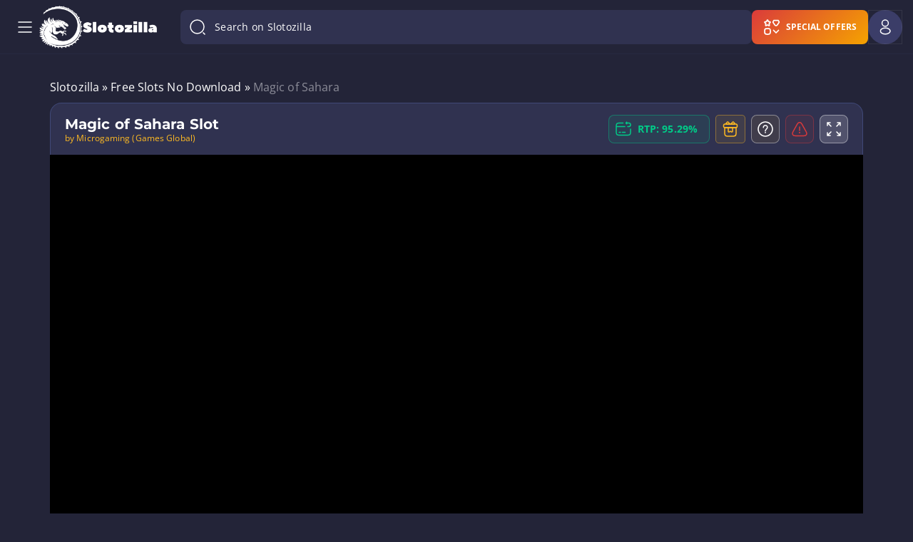

--- FILE ---
content_type: text/html; charset=UTF-8
request_url: https://www.slotozilla.com/au/free-slots/magic-of-sahara
body_size: 105130
content:
<!doctype html>
<html lang="en-AU">
<head>
                        <script>(function(w,d,s,l,i){w[l]=w[l]||[];w[l].push(
                        {'gtm.start': new Date().getTime(),event:'gtm.js'}
                        );var f=d.getElementsByTagName(s)[0],
                        j=d.createElement(s),dl=l!='dataLayer'?'&l='+l:'';j.async=true;j.src=
                        'https://www.googletagmanager.com/gtm.js?id='+i+dl;f.parentNode.insertBefore(j,f);
                        })(window,document,'script','dataLayer','GTM-T2F3VBT');</script>
                        

    <meta charset="utf-8">
    <meta name="theme-color" content="#232438">
    <meta http-equiv="X-UA-Compatible" content="IE=edge">
    <title>Magic of Sahara Demo Pokies - Play Free Slot Machine</title>
    <meta name="HandheldFriendly" content="True">
    <meta name="viewport" content="width=device-width, initial-scale=1.0, user-scalable=no">
    <meta name="author" content="Rick Slot">
    <meta name="copyright" content="Slotozilla.com | All rights reserved.">
    <meta name="publisher-email" content="rick@slotozilla.com">
    <meta name="publisher-url" content="https://www.slotozilla.com">

        <link rel="preload" crossorigin="anonymous" as="font"
          href="/wp-content/themes/12002/assets/dist/fonts/open-sans-latin-700.woff2">
    <link rel="preload" crossorigin="anonymous" as="font"
          href="/wp-content/themes/12002/assets/dist/fonts/open-sans-latin-400.woff2">
    <link rel="preload" crossorigin="anonymous" as="font"
          href="/wp-content/themes/12002/assets/dist/fonts/montserrat-latin-700.woff2">
    <link rel="preload" crossorigin="anonymous" as="font"
          href="/wp-content/themes/12002/assets/dist/fonts/montserrat-latin-900.woff2">
    
    <link rel="dns-prefetch" href="https://www.google-analytics.com/">
    <link rel="preconnect" href="https://www.google-analytics.com/" crossorigin="anonymous">
    <link rel="dns-prefetch" href="https://www.googletagmanager.com/">
    <link rel="preconnect" href="https://www.googletagmanager.com/" crossorigin="anonymous">
    <style>
        .os-host-flexbox{display:flex;overflow:hidden!important}.os-host-flexbox>.os-size-auto-observer{height:inherit!important}.os-host-flexbox>.os-content-glue{flex-grow:1;flex-shrink:0}.os-host-flexbox>.os-content-glue,.os-host-flexbox>.os-size-auto-observer{flex-basis:auto;flex-grow:0;flex-shrink:1;min-height:0;min-width:0}:root{--header-menu-item-zero-level-margin-right:26px;--menu-item-margin1:30px}*,:after,:before{box-sizing:inherit;box-sizing:border-box}article,body,footer,h1,header,html,iframe,li,nav,p,section,textarea,ul{margin:0;padding:0}h1{overflow-wrap:break-word;word-break:break-word;margin:0 0 16px}ul{list-style:none;padding:0}button,input,label,textarea{background:0 0;border:0;display:inline-block;font:inherit;line-height:1;margin:0;padding:0;vertical-align:middle;white-space:normal}iframe,img,svg{height:auto;max-width:100%}iframe{border:0}html{box-sizing:border-box;font-size:16px;-ms-text-size-adjust:100%;-webkit-text-size-adjust:100%;font-family:Open Sans,sans-serif}body{font-weight:400;letter-spacing:.1px}[class*=" icon-"]:before,[class^=icon-]:before{-webkit-font-smoothing:antialiased;-moz-osx-font-smoothing:grayscale;display:inline-block;font-family:fontello;font-style:normal;font-variant:normal;font-weight:400;line-height:1em;margin-left:.2em;margin-right:.2em;text-align:center;text-decoration:inherit;text-transform:none;width:1em}.flex{display:flex}.flex-wrap{flex-wrap:wrap}.flex-nowrap{flex-wrap:nowrap}.flex-justify-center{justify-content:center}.flex-justify-start{justify-content:flex-start}.flex-justify-end{justify-content:flex-end}.flex-justify-evenly{justify-content:space-evenly}.flex-justify-around{justify-content:space-around}.flex-justify-between{justify-content:space-between}.flex-align-stretch{align-items:stretch}.flex-align-start{align-items:flex-start}.flex-align-end{align-items:flex-end}.flex-align-baseline{align-items:baseline}.flex-align-center{align-items:center}section.slots-table .slots-table-container{border:1px solid #616174;border-radius:6px;display:flex;flex-wrap:wrap;padding:15px 9px 9px 15px}section.slots-table .slots-table-container>*{background:#25273a;border:1px solid #494e5b;border-radius:6px;display:flex;flex-direction:column;margin-bottom:6px!important;padding:30px;width:calc(33.3% - 5px)}@media (min-width:768px){section.slots-table .slots-table-container>:nth-child(3n-1){margin:0 6px}}@media (max-width:767px){section.slots-table .slots-table-container>:nth-child(2n){margin:0 6px}section.slots-table .slots-table-container>*{padding:25px;width:calc(50% - 6px)}}section.slots-table .slots-table-container>* .icon{display:block;height:120px;margin:auto auto 50px;max-height:120px;max-width:160px;text-align:center;width:160px}@media (max-width:767px){section.slots-table .slots-table-container>* .icon{height:60px;margin-bottom:30px;max-height:60px;max-width:80px;width:80px}}section.slots-table .slots-table-container>* .icon svg{height:100%;width:100%}section.slots-table .slots-table-container>* .title{color:#e0e0f5;display:inline-block;font-size:26px;font-weight:700;-webkit-hyphens:auto;hyphens:auto;line-height:28px;margin-bottom:50px;text-align:center;width:100%}@media (max-width:767px){section.slots-table .slots-table-container>* .title{font-size:14px;line-height:16px;margin-bottom:30px}}section.slots-table .slots-table-container>* .number{align-items:end;color:#18cc90;display:flex;flex-grow:1;font-size:64px;font-weight:700;justify-content:center;line-height:64px;text-align:center;text-shadow:0 0 20px rgba(24,204,144,.45);width:100%}@media (max-width:767px){section.slots-table .slots-table-container>* .number{font-size:32px;line-height:32px}}section.slots-table .slots-table-container a{text-decoration:none}:-ms-fullscreen,:root .form-container.subscription{display:none!important}.demo-header__button--box{animation:1s infinite pulse;border-radius:5px;display:inline-block;padding:10px 20px}.form-container{background-color:#303250;border:1px solid #596ab166;border-radius:9px;margin-bottom:64px;margin-top:108px;padding-bottom:32px;padding-top:32px;position:relative}@media only screen and (max-width:800px){.form-container{align-items:end;display:flex}}@media only screen and (max-width:650px){.form-container{align-items:center;flex-direction:column-reverse}}.form-container .inputs-container{display:flex;gap:16px;justify-content:space-between;position:relative}.form-container .inputs-container .user_label{font-family:Open Sans,sans-serif;font-size:16px;font-weight:400;height:auto;left:16px;letter-spacing:.1px;line-height:24px;position:absolute;top:28px;transform:translateY(-50%);width:auto}.form-container #user_email{background:#596ab129;border:1px solid #596ab166;border-radius:8px;color:#f5f6fa;font-size:16px;height:56px;line-height:20px;padding:8px 16px;width:100%}.form-container #user_email.not-empty,.form-container #user_email:focus{padding-top:25px}.form-container #user_email.not-empty+.user_label,.form-container #user_email:focus+.user_label{font-size:12px;font-weight:400;letter-spacing:.4px;line-height:16px;top:15px}.form-container #user_email:-webkit-autofill+label,.form-container #user_email:-webkit-autofill:focus+label,.form-container #user_email:-webkit-autofill:hover+label{color:#000}.form-container .subscribe-container{margin-top:32px;position:relative}.form-container span.form-send-title{display:block;font-family:Montserrat,sans-serif;font-size:18px;font-weight:700;text-align:left}.form-container .dinosavr_block{background:url(/wp-content/themes/12002/source/img/dinosavr_v3.svg) bottom no-repeat;height:296px;min-width:310px;width:330px}@media only screen and (min-width:801px){.form-container .dinosavr_block{bottom:0;left:16px;position:absolute}}@media only screen and (max-width:800px){.form-container .inputs-container{flex-direction:column}.form-container .dinosavr_block{background-size:contain;align-items:end;display:flex;margin-bottom:-32px;margin-top:10px}}@media only screen and (max-width:1100px){.form-container #subscription-form{margin-left:40%}}@media only screen and (min-width:651px) and (max-width:800px){.form-container #subscription-form{margin-left:25px;padding-top:0}}.form-container .btn{background:#ffbb23;border-radius:8px;color:#000;display:block;font-size:14px;min-width:139px;padding:16px 24px}.form-container .policy-container{margin-top:32px}.form-container .policy-container .game-policy,.form-container .policy-container .game-policy p{font-size:14px;line-height:23px;margin:0}.form-container .form-send{padding:0}form.subscribe-form.email-error-validate .inputs-container .email-input{border:1px solid #ce2727!important}form.subscribe-form.email-error-validate .inputs-container .user_label{color:#ce2727}form.subscribe-form.policy-error-validate .policy-container [type=checkbox]:not(:checked)+label:before{border:1.5px solid #ce2727}form.subscribe-form #submit_subscription{color:#4c2605;min-width:auto}.subscription{justify-content:space-around}.cat-news-top.top-description.container-text{color:#e0e0f5;font-size:14px;font-style:normal;font-weight:400;line-height:22px;margin-top:70px}@media (max-width:850px){.cat-news-top.top-description.container-text{margin-top:30px}.news-container-box .like-h2{display:none}}.cat-news-top.top-description.container-text p{font-size:14px}.cat-news-top.top-description.container-text p:last-child{margin-bottom:0}@media (max-width:767px){.cat-news-top.top-description.container-text{margin-top:8px;line-height:20px}.cat-news-top.top-description.container-text p:first-child{margin-top:0}}.news-container-box .like-h2{color:#fff;font-family:Montserrat,sans-serif;font-size:24px;font-weight:400;line-height:33px}.news-single .real-money__bonuses .bonus .description__second-screen .banner-link{font-size:12px;font-weight:700;height:30px;letter-spacing:.04em;line-height:16px;padding:6px 6px 4px;text-align:center;text-transform:uppercase}.news-single .real-money__bonuses .bonus .description__second-screen .banner-link:hover{background-color:#ebaf28;color:#000}@media (max-width:992px) and(min-width:768px){.news-single .real-money__bonuses .bonus .description__second-screen .banner-link{width:125px}}@media (max-width:992px){.news-single .real-money__bonuses .bonus .description__second-screen .banner-link{margin:0}}#toc-container.sticky-toc{position:static!important}.how-we-rate-wrapper .container{position:relative;z-index:1}.hero-wrapper .container h1{color:#fff;font-family:Montserrat;font-size:2.75rem;font-weight:700;letter-spacing:-.1px;line-height:3.25rem;margin-bottom:24px;text-align:center}.hero-wrapper .container h1 .colored-title-part{-webkit-text-fill-color:transparent;-webkit-background-clip:text;background-image:linear-gradient(90deg,#eaefff,#8b9bff)}.hero-wrapper .container p{color:#f5f6fa;font-family:Open Sans;font-size:1rem;font-weight:400;letter-spacing:.1px;line-height:1.5rem;margin:0 auto;max-width:720px}.hero-wrapper .container .hero-features-grid{display:grid;gap:20px;grid-template-areas:"slots slots bonuses geo" "reviews providers bonuses payments";grid-template-columns:repeat(4,1fr);margin-top:64px;text-align:left}@media (min-width:648px) and (max-width:768px){.hero-wrapper .container .hero-features-grid{grid-template-areas:"slots slots slots" "geo bonuses reviews" "providers bonuses payments";grid-template-columns:repeat(3,1fr)}}@media (max-width:648px){.hero-wrapper .container .hero-features-grid{grid-template-areas:"slots" "geo" "reviews" "bonuses" "providers" "payments";grid-template-columns:repeat(1,1fr)}}.hero-wrapper .container .hero-features-grid .hero-feature-card{background-color:#303250;background-position:50%;background-repeat:no-repeat;background-size:cover;border:1px solid #596ab166;border-radius:24px;color:#fff;height:267px;padding:24px;text-align:left;text-decoration:none}@media (min-width:768px) and (max-width:1024px){.hero-wrapper .container .hero-features-grid .hero-feature-card{height:234px}}@media (min-width:361px) and (max-width:767px){.hero-wrapper .container .hero-features-grid .hero-feature-card{height:233px}}@media (max-width:360px){.hero-wrapper .container .hero-features-grid .hero-feature-card{height:300px}}.hero-wrapper .container .hero-features-grid .hero-feature-card .hero-feature-number{-webkit-text-fill-color:transparent;-webkit-background-clip:text;background-image:linear-gradient(90deg,#eaefff,#8b9bff);font-size:3.5rem;letter-spacing:-.25px;line-height:4rem}.hero-wrapper .container .hero-features-grid .hero-feature-card .hero-feature-label{font-size:1.25rem;letter-spacing:0;line-height:1.75rem;max-width:160px;overflow-wrap:break-word;word-break:break-word}.hero-wrapper .container .hero-features-grid .hero-feature-card .hero-feature-label.nowrap{white-space:nowrap}.hero-wrapper .container .hero-features-grid .hero-feature-card p{font-family:Montserrat;font-weight:700;margin:0}.hero-wrapper .container .hero-features-grid .hero-feature-card.slots{background-image:url(/wp-content/themes/12002/source/img/front-page/hero-slots-background-mob.png);grid-area:slots}@media (min-width:460px){.hero-wrapper .container .hero-features-grid .hero-feature-card.slots{background-image:url(/wp-content/themes/12002/source/img/front-page/hero-slots-background.png)}}.hero-wrapper .container .hero-features-grid .hero-feature-card.slots .hero-feature-label{max-width:222px}@media (max-width:460px){.hero-wrapper .container .hero-features-grid .hero-feature-card.slots{height:620px}}.hero-wrapper .container .hero-features-grid .hero-feature-card.bonuses{background-image:url(/wp-content/themes/12002/source/img/front-page/hero-bonuses-background.png);grid-area:bonuses;height:554px}@media (min-width:768px) and (max-width:1024px){.hero-wrapper .container .hero-features-grid .hero-feature-card.bonuses{height:487px}}@media (min-width:361px) and (max-width:768px){.hero-wrapper .container .hero-features-grid .hero-feature-card.bonuses{height:485px}}@media (max-width:361px){.hero-wrapper .container .hero-features-grid .hero-feature-card.bonuses{height:620px}}.hero-wrapper .container .hero-features-grid .hero-feature-card.geo{background-image:url(/wp-content/themes/12002/source/img/front-page/hero-geo-background.png);grid-area:geo}.hero-wrapper .container .hero-features-grid .hero-feature-card.reviews{background-image:url(/wp-content/themes/12002/source/img/front-page/hero-reviews-background.png);grid-area:reviews}.hero-wrapper .container .hero-features-grid .hero-feature-card.providers{background-image:url(/wp-content/themes/12002/source/img/front-page/hero-providers-background.png);grid-area:providers}.hero-wrapper .container .hero-features-grid .hero-feature-card.payments{background-image:url(/wp-content/themes/12002/source/img/front-page/hero-payments-background.png);grid-area:payments}.main-page.front-new>.container.front-new>p{margin:0 auto;max-width:720px}#how-to .step .image-container{height:190px;margin-bottom:50px;margin-left:auto;margin-right:auto;padding:0 20px;width:100%}#how-to .step .image-container img{height:100%;-o-object-fit:contain;object-fit:contain;-o-object-position:center;object-position:center;width:100%}#how-to .step .step-container{align-items:start;display:flex;margin-bottom:16px}#how-to .step .step-container .step-number{background-color:#ffbb23;border-radius:50%;color:#232438;display:inline-block;font-size:16px;font-weight:700;height:32px;letter-spacing:.1px;line-height:32px;margin-right:16px;min-width:32px;text-align:center;width:32px}#how-to .step .step-container .step-number+.step-name{margin-top:4px}#how-to .step .step-container .step-name{font-family:Open Sans,sans-serif;font-size:16px;font-weight:600;line-height:22px;margin-bottom:0;margin-top:0}.icon-component.host :host ::ng-deep svg,.icon-component.host.host ::ng-deep svg{color:#fff;height:inherit;width:inherit}.icon-component.host .icon__svg{filter:none}.icon-component.host .icon svg{color:#fff}@media screen and (min-width:480px){.user-menu-in-header-container{position:relative}}.user-menu-in-header-container .show{display:block}.user-menu-in-header-container__logout-button{justify-content:flex-start!important}.user-menu-in-header-container-drop-down-menu-wrapper{background-color:#303250;border-radius:8px;box-shadow:0 30px 80px 0 #07070a80;left:8px;margin-top:8px;padding:12px 0;position:absolute;right:8px}@media screen and (min-width:480px){.user-menu-in-header-container-drop-down-menu-wrapper{left:auto;max-width:-webkit-fit-content;max-width:-moz-fit-content;max-width:fit-content;min-width:280px;right:0;width:-webkit-max-content;width:-moz-max-content;width:max-content}}.user-menu-in-header-container-drop-down-menu-wrapper .item-spacing{margin:8px 0;padding:0 16px}.user-menu-in-header-container-drop-down-menu-wrapper .divider-spacing{margin:12px 0}.user-menu-in-header-container-drop-down-menu-unauthorized{display:none}.user-menu-in-header-container-drop-down-menu-unauthorized__title{font-family:Montserrat;font-size:1rem;font-weight:700;letter-spacing:.1px;line-height:1.5rem;margin-bottom:8px;padding:8px 16px}.background-mobile-menu,.user-menu-in-header-container-drop-down-menu-authorized{display:none}@media (max-width:1599px){.background-mobile-menu{background:0 0;bottom:0;display:block;left:0;position:absolute;right:0;top:0;z-index:-1}}body.fullscreen.overflow .header-container{z-index:100}.header-container{background-color:#232438;width:100%}.header-container.scrolled .header-block-container{height:64px;padding-bottom:2px;padding-top:2px}.header-container.scrolled .header-logo-container .header-site-logo{gap:0}.header-container.scrolled .header-logo-container .header-site-logo img.logo-image{height:40px;width:41px}.header-container.scrolled .header-logo-container .header-site-logo img.logo-text{display:none;height:12px;width:70px}.header-container:not(.scrolled) .header-search-wrap-input{flex-grow:1}.header-container .header-block-container{align-items:center;border-bottom:1px solid rgba(89,106,177,.08);display:flex;gap:8px;height:76px;margin-left:auto;margin-right:auto;max-width:1920px;padding:8px 40px;position:relative;width:100%}@media (max-width:1599px){.header-container .header-block-container{padding:8px 15px}}@media (max-width:1024px){.header-container .header-block-container{height:64px;padding:12px 15px}}.header-container .header-first-block{align-items:center;display:flex;gap:16px;margin-right:8px}@media (min-width:580px){.header-container .header-first-block{gap:40px;margin-right:33px}}.header-container .header-second-block{align-items:center;display:flex;justify-content:space-between}@media (max-width:1599px){.header-container .header-second-block{background:#232437;flex-direction:column;height:100%;justify-content:flex-start;left:-290px;max-width:290px;overflow:hidden;position:fixed;top:0;transform:translate(0);width:100%;z-index:12001}.header-container .header-second-block.header-menu-show{transform:translateX(290px)}.header-container .header-second-block .mobile-menu-overflow{display:flex;flex-direction:column;flex-grow:1;max-height:100%;overflow:auto}}.header-container .mobile-menu-overflow{width:100%}.header-container .mobile-menu-overflow__bottom{display:none;flex-direction:column;flex-grow:1;justify-content:flex-end}.header-container .header-fourth-block{display:flex;gap:8px}@media (max-width:1599px){.header-container .mobile-menu-overflow__bottom{display:flex}.header-container .header-fourth-block{align-items:center}.header-container .header-menu-container{padding:16px 8px}}.header-container .header-logo-container .header-site-logo{align-items:center;display:flex;gap:16px}.header-container .header-logo-container .header-site-logo img{border-radius:0!important;max-width:none}.header-container .header-logo-container .header-site-logo img.logo-image{height:40px;width:41px}@media (min-width:1025px){.header-container .header-logo-container .header-site-logo img.logo-image{height:60px;width:61px}}.header-container .header-logo-container .header-site-logo img.logo-text{height:12px;transform:translateY(-1px);width:70px}@media (min-width:1025px){.header-container .header-logo-container .header-site-logo img.logo-text{height:16px;width:104px}}@media (max-width:359px){.header-container .header-logo-container .header-site-logo{gap:0}.header-container .header-logo-container .header-site-logo img.logo-text{display:none}}.header-container .header-menu-container .header-menu-block{align-items:center;display:flex;flex-wrap:wrap;max-height:60px;overflow:hidden;padding-right:30px}.header-container .header-menu-container .header-menu-block>li.menu-item.menu-zero-level>.menu-arrow-children{display:none}.header-container .header-menu-container .header-menu-block a{text-decoration:none}.header-container .header-menu-container .header-menu-block>li.menu-item{font-size:14px;font-style:normal;font-weight:600;letter-spacing:.1px;line-height:20px;padding:0}.header-container .header-menu-container .header-menu-block>li.menu-item a{color:#fff}.header-container .header-menu-container .header-menu-block>li.menu-item span.header-menu-icon,.header-container .header-menu-container .header-menu-block>li.menu-item span.header-menu-icon_active{display:flex;margin-right:8px}.header-container .header-menu-container .header-menu-block>li.menu-item span.header-menu-icon_active{display:none}.header-container .header-menu-container .header-menu-block>li.menu-item.current-menu-item>span>span.header-menu-title,.header-container .header-menu-container .header-menu-block>li.menu-zero-level:hover>a,.header-container .header-menu-container .header-menu-block>li.menu-zero-level:hover>span.menu-item-no-link{color:#ffbb23}@media (max-width:1599px){.header-container .header-menu-container .header-menu-block>li.menu-item.menu-zero-level>.menu-arrow-children{display:flex}.header-container .header-menu-container .header-menu-block{align-items:flex-start;flex-direction:column;max-height:none;overflow:visible;padding-right:0}.header-container .header-menu-container .header-menu-block>li.menu-item{font-weight:400;padding:0;text-transform:none}.header-container .header-menu-container .header-menu-block>li.menu-item.current-menu-item>span>span.header-menu-title{font-size:14px;font-weight:700;line-height:16px}.header-container .header-menu-container .header-menu-block li.menu-item.show-item-menu>a{color:#ffbb23}.header-container .header-menu-container .header-menu-block li.menu-item-has-children.show-item-menu span.header-menu-icon{display:none}.header-container .header-menu-container .header-menu-block li.menu-item-has-children.show-item-menu span.header-menu-icon_active{display:flex}}.header-container .header-menu-container .header-menu-block>li.menu-item.current-menu-item span.header-menu-icon{display:none}.header-container .header-menu-container .header-menu-block>li.menu-item.current-menu-item span.header-menu-icon_active{display:flex}.header-container .header-menu-container .header-menu-block>li.menu-item:not(.menu-item-button):hover span.header-menu-icon,.header-container .header-menu-container .header-menu-block>li.menu-zero-level.current-menu-ancestor span.header-menu-icon{display:none}.header-container .header-menu-container .header-menu-block>li.menu-item:not(.menu-item-button):hover span.header-menu-icon_active,.header-container .header-menu-container .header-menu-block>li.menu-zero-level.current-menu-ancestor span.header-menu-icon_active{display:flex}.header-container .header-menu-container .header-menu-block>li.menu-item,.header-container .header-menu-container .header-menu-block>li.menu-item-has-children{align-items:center;display:flex;position:relative}@media (max-width:1599px){.header-container .header-menu-container .header-menu-block>li.menu-item,.header-container .header-menu-container .header-menu-block>li.menu-item-has-children{align-items:start;flex-direction:column;justify-content:space-between;width:100%}.header-container .header-menu-container .header-menu-block li.menu-item-has-children.show-item-menu{font-size:14px;font-weight:500;line-height:16px}}.header-container .header-menu-container .header-menu-block.show-menu-button li.menu-item-more.menu-item-button li.menu-zero-level.menu-item-has-children.show-item-menu .header-menu-icon{display:none}.header-container .header-menu-container .header-menu-block.show-menu-button li.menu-item-more.menu-item-button li.menu-zero-level.menu-item-has-children.show-item-menu .header-menu-icon_active{display:block}.header-container .header-menu-container .header-menu-block.show-menu-button li.menu-item-more.menu-item-button li.menu-zero-level.menu-item-has-children.show-item-menu .header-menu-title{color:#ffbb23}.header-container .header-menu-container .header-menu-block.show-menu-button li.menu-item-more.menu-item-button .sub-menu-button li.menu-one-level.menu-item-has-children.show-item-menu>.menu-arrow-children:after,.header-container .header-menu-container .header-menu-block.show-menu-button li.menu-item-more.menu-item-button li.menu-zero-level.menu-item-has-children.show-item-menu>.menu-arrow-children:after{background-image:url(/wp-content/themes/12002/source/img/header/menu-arrow-active.svg);transform:rotate(-180deg)}.header-container .header-menu-container .header-menu-block.show-menu-button li.menu-item-more.menu-item-button .sub-menu-button li.menu-one-level>.menu-arrow-children:after{background-image:url(/wp-content/themes/12002/source/img/header/menu-arrow.svg);background-repeat:no-repeat}.header-container .header-menu-container .header-menu-block li.menu-item-more.menu-item-button{display:none;position:relative}.header-container .header-menu-container .header-menu-block li.menu-zero-level.menu-item-has-children.current-menu-ancestor>.menu-link--active>span.header-menu-title{color:#ffbb23;font-weight:700}.header-container .header-menu-container .header-menu-block li.menu-zero-level.menu-item-has-children.current-menu-ancestor>.menu-arrow-children:after{background-image:url(/wp-content/themes/12002/source/img/header/menu-arrow-active.svg)}.header-container .header-menu-container .header-menu-block>li.menu-zero-level.current-menu-item>span,.header-container .header-menu-container .header-menu-block>li.menu-zero-level.menu-item>a,.header-container .header-menu-container .header-menu-block>li.menu-zero-level.menu-item>span.menu-item-no-link,.header-container .header-menu-container .header-menu-block>li.menu-zero-level.menu-item>span.menu-link--active{align-items:center;border-radius:8px;display:flex;padding:8px 16px}.header-container .header-menu-container .header-menu-block>li.menu-zero-level.current-menu-item>span:hover,.header-container .header-menu-container .header-menu-block>li.menu-zero-level.menu-item>a:hover,.header-container .header-menu-container .header-menu-block>li.menu-zero-level.menu-item>span.menu-item-no-link:hover,.header-container .header-menu-container .header-menu-block>li.menu-zero-level.menu-item>span.menu-link--active:hover{background-color:rgba(255,187,35,.08)}@media (max-width:1599px){.header-container .header-menu-container .header-menu-block>li.menu-zero-level.current-menu-item>span,.header-container .header-menu-container .header-menu-block>li.menu-zero-level.menu-item>a,.header-container .header-menu-container .header-menu-block>li.menu-zero-level.menu-item>span.menu-item-no-link,.header-container .header-menu-container .header-menu-block>li.menu-zero-level.menu-item>span.menu-link--active{border-radius:0;font-size:14px;font-weight:600;letter-spacing:.1px;line-height:20px;padding:8px 5px 8px 16px;width:calc(100% - 50px)}.header-container .header-menu-container .header-menu-block>li.menu-zero-level.current-menu-item>span span.header-menu-title,.header-container .header-menu-container .header-menu-block>li.menu-zero-level.menu-item>a span.header-menu-title,.header-container .header-menu-container .header-menu-block>li.menu-zero-level.menu-item>span.menu-item-no-link span.header-menu-title,.header-container .header-menu-container .header-menu-block>li.menu-zero-level.menu-item>span.menu-link--active span.header-menu-title{word-break:break-word}.header-container .header-menu-container .header-menu-block>li.menu-zero-level.current-menu-item>span:hover,.header-container .header-menu-container .header-menu-block>li.menu-zero-level.menu-item>a:hover,.header-container .header-menu-container .header-menu-block>li.menu-zero-level.menu-item>span.menu-item-no-link:hover,.header-container .header-menu-container .header-menu-block>li.menu-zero-level.menu-item>span.menu-link--active:hover{background-color:transparent}.header-container .header-menu-container .header-menu-block li.menu-zero-level.menu-item-has-children>.menu-arrow-children{align-items:center;display:flex;height:40px;justify-content:center;padding:0;position:absolute;right:8px;top:0;width:40px;z-index:30}}.header-container .header-menu-container .header-menu-block li.menu-zero-level.menu-item-has-children>.menu-arrow-children:after{background-image:url(/wp-content/themes/12002/source/img/header/menu-arrow.svg);background-repeat:no-repeat;content:"";display:block;height:16px;width:16px}.header-container .header-menu-container .header-menu-block li.menu-zero-level.menu-item-has-children .sub-menu-one{display:none}@media (max-width:1599px){.header-container .header-menu-container .header-menu-block li.menu-zero-level.menu-item-has-children.show-item-menu>.menu-arrow-children:after{background-image:url(/wp-content/themes/12002/source/img/header/menu-arrow-active.svg);transform:rotate(-180deg)}.header-container .header-menu-container .header-menu-block li.menu-zero-level.menu-item-has-children.show-item-menu .sub-menu-one{background:rgba(89,106,177,.16);display:block;margin:8px 0;width:100%}.header-container .header-menu-container .header-menu-block li.menu-one-level.menu-item-has-children.show-item-menu{display:flex;flex-direction:column}.header-container .header-menu-container .header-menu-block li.menu-one-level.menu-item-has-children.show-item-menu>.menu-arrow-children:after{background-image:url(/wp-content/themes/12002/source/img/header/menu-arrow-active.svg);transform:rotate(-180deg)}.header-container .header-menu-container .header-menu-block li.menu-one-level.menu-item-has-children.show-item-menu .sub-menu-two{background:rgba(89,106,177,.16);display:block;width:100%}.header-container .header-menu-container .header-menu-block li.menu-one-level.menu-item-has-children.current-menu-ancestor>.menu-arrow-children:after{background-image:url(/wp-content/themes/12002/source/img/header/menu-arrow-active.svg)}}.header-container .header-menu-container .header-menu-block li.menu-one-level.menu-item-has-children{display:flex;flex-direction:column}.header-container .header-menu-container .header-menu-block li.menu-one-level.menu-item-has-children>a{display:flex}.header-container .header-menu-container .header-menu-block li.menu-one-level>a,.header-container .header-menu-container .header-menu-block li.menu-one-level>span{align-items:center;display:flex;gap:8px}.header-container .header-menu-container .header-menu-block li.menu-one-level>a>.menu-arrow-children,.header-container .header-menu-container .header-menu-block li.menu-one-level>span>.menu-arrow-children{height:10px;transform:translateY(-1px);width:14px}.header-container .header-menu-container .header-menu-block li.menu-one-level>a>.menu-arrow-children:after,.header-container .header-menu-container .header-menu-block li.menu-one-level>span>.menu-arrow-children:after{background-image:url(/wp-content/themes/12002/source/img/header/menu-sub-one-arrow-v2.svg);background-repeat:no-repeat;content:"";display:block;height:10px;width:14px}.header-container .header-menu-container .header-menu-block li.menu-one-level.menu-item-has-children.current-menu-ancestor>.menu-link--active{color:#ffbb23}.header-container .header-menu-container .header-menu-block ul.sub-menu-one{border-radius:16px;padding:16px}.header-container .header-menu-container .header-menu-block ul.sub-menu-one>li.menu-one-level{position:relative}.header-container .header-menu-container .header-menu-block ul.sub-menu-one>li.menu-one-level>a,.header-container .header-menu-container .header-menu-block ul.sub-menu-one>li.menu-one-level>span:first-child{align-items:center;color:#b5c1de;display:flex;font-weight:700;padding:10px 12px;text-transform:uppercase}.header-container .header-menu-container .header-menu-block ul.sub-menu-one>li.menu-one-level>a:hover,.header-container .header-menu-container .header-menu-block ul.sub-menu-one>li.menu-one-level>span:first-child:hover{background-color:rgba(89,106,177,.16);border-radius:8px}.header-container .header-menu-container .header-menu-block ul.sub-menu-one>li.menu-one-level:hover>a{font-weight:700}.header-container .header-menu-container .header-menu-block ul.sub-menu-one>li.menu-one-level>a:hover{color:#ffbb23}.header-container .header-menu-container .header-menu-block ul.sub-menu-one>li.menu-one-level.current-menu-item>span{color:#ffbb23;font-weight:600}.header-container .header-menu-container .header-menu-block ul.sub-menu-two{margin-top:16px}.header-container .header-menu-container .header-menu-block ul.sub-menu-two>li.menu-item{text-transform:uppercase}.header-container .header-menu-container .header-menu-block ul.sub-menu-two>li.menu-item:last-child{border-bottom:0}.header-container .header-menu-container .header-menu-block ul.sub-menu-two>li.menu-item span:first-child,.header-container .header-menu-container .header-menu-block ul.sub-menu-two>li.menu-item>a{display:inline-block;font-size:14px;font-weight:500;letter-spacing:.25px;line-height:20px;padding:8px 12px;text-transform:none;width:100%}.header-container .header-menu-container .header-menu-block ul.sub-menu-two>li.menu-item:hover{background-color:rgba(89,106,177,.16);border-radius:8px}.header-container .header-menu-container .header-menu-block ul.sub-menu-two>li.menu-item:hover>a{font-weight:500}.header-container .header-menu-container .header-menu-block ul.sub-menu-two>li.menu-item.current-menu-item>span{color:#ffbb23;font-weight:500}.header-container .header-menu-container .header-menu-block ul.sub-menu-one li.menu-item{color:#fff;font-size:12px;font-style:normal;font-weight:500;line-height:16px}.header-container .header-menu-container .header-menu-block .menu-more-item{align-items:center;border-radius:4px;display:none;gap:8px;justify-content:center;margin-top:16px;padding:4px}.header-container .header-menu-container .header-menu-block .menu-more-item,.header-container .header-menu-container .header-menu-block .menu-more-item:hover{background-color:rgba(89,106,177,.16)}.header-container .header-menu-container .header-menu-block .menu-more-item:before{background-image:url(/wp-content/themes/12002/source/img/header/menu-arrow.svg);background-position:50%;background-repeat:no-repeat;background-size:16px 16px;content:"";display:block;height:16px;min-width:16px;transform:translateY(-1px);width:16px}.header-container .header-menu-container .header-menu-block .menu-more-item__text{font-size:12px;letter-spacing:.4px;line-height:16px;text-transform:none}.header-container .header-menu-container .header-menu-block .has-menu-more.menu-more-collapsed .menu-more-item__text-less{display:none}.header-container .header-menu-container .header-menu-block .has-menu-more.menu-more-expanded .menu-more-item:before{transform:translateY(-1px) rotate(-180deg)}.header-container .header-menu-container .header-menu-block .has-menu-more.menu-more-expanded .menu-more-item__text-more{display:none}.header-container .mobile-menu-bar{background:#232437;display:none;justify-content:space-between;max-height:64px;padding:12px 8px;width:100%}.header-container .mobile-menu-bar .mobile-switcher-bar{margin-right:0}.header-container .mobile-menu-bar .mobile-switcher-bar .language-selector:not(.show-lang-list):hover .language-selector__cover{display:none!important}.header-container .mobile-menu-bar .mobile-switcher-bar .language-selector:not(.show-lang-list):hover .language-selector__current-lang:after{transform:scaleY(1)}.header-container .header-second-block .mobile-close-menu{align-items:center;display:flex;justify-content:center}@media (max-width:1599px){.header-container .header-menu-container .header-menu-block ul.sub-menu-one>li.menu-one-level:last-child:after{border-bottom:1px solid transparent}.header-container .header-menu-container .header-menu-block ul.sub-menu-one>li.menu-one-level.show-item-menu:after{display:none}.header-container .header-menu-container .header-menu-block ul.sub-menu-one>li.menu-one-level+li.menu-one-level{margin-top:16px}.header-container .header-menu-container .header-menu-block ul.sub-menu-one>li.menu-one-level:last-child>ul.sub-menu-two{margin-bottom:0}.header-container .header-menu-container .header-menu-block ul.sub-menu-two{margin-bottom:16px}.header-container .header-menu-container .header-menu-block>li.menu-zero-level.menu-item-has-children.wide-sub-menu .menu-banner-item{display:none}.header-container .header-menu-container .header-menu-block .menu-more-item{display:flex}.header-container .header-menu-container .header-menu-block .has-menu-more.menu-more-collapsed .menu-item-collapsible{display:none}.header-container .header-menu-container .header-menu-block .has-menu-more.menu-more-expanded .menu-item-collapsible{display:list-item}.header-container .mobile-menu-bar{display:flex}.header-container .header-second-block .mobile-close-menu{height:40px;width:40px}.header-switcher-container{display:none}}@media (min-width:580px){.header-container.header-has-activated-special-offers .header-first-block,.header-container.header-has-activated-special-offers .header-fourth-block>:not(.header-offers-list),.header-container.header-has-activated-special-offers .header-second-block,.header-container.header-has-activated-special-offers .header-third-block{display:none}.header-container.header-has-activated-special-offers .header-fourth-block{width:100%}.header-container.header-has-activated-special-offers .header-offers-list{justify-content:flex-end}}.header-container .header-offers-button{display:flex}.header-container .header-offers-button__view .header-offers-button__wrap{background:#303250}.header-container .header-offers-button__wrap{align-items:center;background:linear-gradient(135deg,#da3b3b,#f5a300);border-radius:8px;display:flex;height:48px;padding:12px 16px}@media (max-width:1024px){.header-container .header-offers-button__wrap{height:40px;padding:8px 12px}}@media (max-width:579px){.header-container .header-logo-container .header-site-logo.hide-site-logo{opacity:0;visibility:hidden}.header-container .header-offers-button__wrap{min-width:40px;padding:8px;width:40px}}.header-container .header-offers-button__icon{height:24px;margin-right:8px;min-width:24px;width:24px}.header-container .header-offers-button__name{font-family:Open Sans,sans-serif;font-size:12px;font-weight:700;letter-spacing:.1px;line-height:16px;text-transform:uppercase;white-space:nowrap}@media (max-width:579px){.header-container .header-offers-button__icon{margin-right:auto}.header-container .header-offers-button__name{display:none}.header-container .swiper-special-offer{padding:8px 4px}.header-container .swiper-special-offer.swiper{overflow:visible}}.header-container .swiper-special-offer__button-disabled{display:none!important}.header-container .swiper-special-offer .swiper-slide{width:auto}.header-container .swiper-special-offer__button-next,.header-container .swiper-special-offer__button-prev{display:flex;position:absolute;top:0;z-index:50}.header-container .swiper-special-offer__button-next .icon-next-button,.header-container .swiper-special-offer__button-next .icon-prev-button,.header-container .swiper-special-offer__button-prev .icon-next-button,.header-container .swiper-special-offer__button-prev .icon-prev-button{align-items:center;background:#303250;display:flex;height:48px;justify-content:center;width:48px}@media (max-width:579px){.header-container .swiper-special-offer__button-next,.header-container .swiper-special-offer__button-prev{display:none}.header-container .swiper-special-offer__button-next .icon-next-button,.header-container .swiper-special-offer__button-next .icon-prev-button,.header-container .swiper-special-offer__button-prev .icon-next-button,.header-container .swiper-special-offer__button-prev .icon-prev-button{height:40px;width:40px}}.header-container .swiper-special-offer__button-prev{left:0}.header-container .swiper-special-offer__button-prev:after{background:linear-gradient(90deg,#303250 30%,rgba(48,50,80,0));content:"";display:inline-block;height:48px;margin-left:-1px;width:24px}@media (max-width:579px){.header-container .swiper-special-offer__button-prev:after{height:40px}}.header-container .swiper-special-offer__hide-button{display:none}.header-container .swiper-special-offer__button-next{right:0}.header-container .swiper-special-offer__button-next:before{background:linear-gradient(90deg,rgba(48,50,80,0),#303250 70%);content:"";display:inline-block;height:48px;margin-right:-1px;width:24px}.header-container .header-offers-list{display:none;flex-wrap:nowrap;margin:0 15px;opacity:0;z-index:1}@media (max-width:579px){.header-container .swiper-special-offer__button-next:before{height:40px}.header-container .header-offers-list{background:#232438;bottom:0;flex-direction:column;left:0;margin:0;position:fixed;right:0;top:0}}.header-container .header-offers-list__show{display:flex;opacity:1}.header-container .header-offers-list__hide-menu-load{opacity:0}.header-container .header-offers-list__wrap-menu{border-radius:8px;position:relative;z-index:20}@media (min-width:580px){.header-container .header-offers-list{align-items:center;-moz-column-gap:4px;column-gap:4px;justify-content:center;width:100%}.header-container .header-offers-list__wrap-menu{height:48px;margin:0}}@media (max-width:579px){.header-container .header-offers-list__wrap-menu{height:auto;order:1;width:100%}}.header-container .header-offers-list__menu{-webkit-padding-start:0;align-items:center;box-sizing:border-box;display:flex;padding-inline-start:0}@media (min-width:580px){.header-container .header-offers-list__menu{height:48px;margin-right:-8px}.header-container .header-offers-list__link,.header-container .header-offers-list__no-link{padding:8px 12px}.header-container .header-offers-list__link:hover,.header-container .header-offers-list__no-link:hover{background:hsla(0,0%,100%,.08);border-radius:8px}}@media (max-width:579px){.header-container .header-offers-list__menu{align-items:flex-start;flex-direction:column;height:auto;margin-bottom:8px;width:100%}.header-container .header-offers-list__item{width:100%!important}}.header-container .header-offers-list__item{height:100%}.header-container .header-offers-list__link,.header-container .header-offers-list__no-link{align-items:center;display:flex;height:100%;text-decoration:none}.header-container .header-offers-list__text{color:#fff;font-family:Open Sans,sans-serif;font-size:14px;font-weight:400;letter-spacing:.25px;line-height:20px;text-align:left;white-space:nowrap}.header-container .header-offers-list__badge{display:flex;margin-left:12px}@media (max-width:579px){.header-container .header-offers-list__link,.header-container .header-offers-list__no-link{padding:12px}.header-container .header-offers-list__badge{margin-left:auto}}.header-container .header-offers-list__badge-bonus-month{align-items:center;background-color:#0c8;border-radius:50%;color:#003024;display:inline-flex;font-family:sans-serif;font-size:11px;font-weight:700;height:16px;justify-content:center;width:16px}.header-container .header-offers-list__badge-tournament{align-items:center;display:flex;height:100%;margin-left:12px}.header-container .header-offers-list__icon{height:24px;margin-right:12px;width:24px}@media (max-width:579px){.header-container .header-offers-list__badge-tournament{margin-left:auto}.header-container .header-offers-list__menu-addition{border-bottom:1px solid rgba(89,106,177,.08);display:flex;justify-content:space-between;order:0;padding:12px 15px 12px 0;width:100%}}.header-container .header-offers-list__menu-text{font-family:Open Sans,sans-serif;font-size:14px;font-weight:700;letter-spacing:.25px;line-height:20px;padding:10px 15px;text-align:left;white-space:nowrap}@media (min-width:580px){.header-container .header-offers-list__menu-text{display:none}.header-container .header-offers-list__menu-close{border-radius:8px;height:48px;min-width:48px;width:48px}}.header-container .header-offers-list__menu-close{align-items:center;display:flex;justify-content:center}.header-container .header-offers-list__menu-close:hover{background-color:#303250}.header-container.header-has-activated-search .header-second-block{display:none}.header-container.header-has-activated-search .header-search-container.modal-dialog-open .header-search-modal{display:flex}.header-container.header-has-activated-search .header-search-container .header-search-input:focus{caret-color:#ffbb23}.header-container.header-has-wide-activated-search .header-first-block,.header-container.header-has-wide-activated-search .header-fourth-block{display:none}.header-container .header-third-block{align-items:center;display:flex;flex-grow:1;justify-content:flex-end}.header-container .header-search{align-items:center;display:flex;justify-content:flex-end;max-height:40px}.header-container .header-search .header-search-btn-size{height:40px;min-width:40px;width:40px}.header-container .header-search-back{background-image:url(/wp-content/themes/12002/source/img/header/search-back.svg);display:none;margin:0 16px 0 1px}@media (min-width:1025px){.header-container .header-search{max-height:48px}.header-container .header-search .header-search-btn-size{height:48px;min-width:48px;width:48px}.header-container .header-search-back{margin:0 40px}}@media (max-width:579px){.header-container .header-offers-list__menu-close{height:40px;min-width:40px;order:1;width:40px}.header-container .header-search-back{margin:0 8px 0 0}}.header-container .header-search-container{flex-grow:1;position:relative}.header-container .header-search-form{display:flex;flex-grow:1;justify-content:flex-end;position:relative}.header-container .header-search-wrap-input{display:flex;overflow:hidden;position:relative}.header-container .header-search-input{border:0;border-radius:8px;font-size:14px;letter-spacing:.25px;line-height:20px}.header-container .header-search-submit{background-color:transparent;background-image:url(/wp-content/themes/12002/source/img/header/search-submit.svg);border:0;color:transparent;left:0;outline:0;position:absolute;top:0}.header-container .header-search-close{align-items:center;display:none;justify-content:center;position:absolute;right:0;top:0}.header-container .header-search-close__icon{background:url(/wp-content/themes/12002/source/img/header/search-close.svg) 50%/24px 24px no-repeat;height:32px;width:32px}.header-container .header-search-close__icon:hover{background-color:#38394b;border-radius:8px}.header-container .header-search-icon{background-position:50%;background-repeat:no-repeat;background-size:24px 24px;height:40px;min-width:40px;padding:0;width:40px}.header-container .header-search .header-search-collapsed-state{flex-grow:0}.header-container .header-search .header-search-collapsed-state .header-search-input{background-color:transparent;color:transparent;height:40px;min-width:40px;padding:0;width:40px}.header-container .header-search .header-search-collapsed-state .header-search-input::-moz-placeholder{color:transparent!important}.header-container .header-search .header-search-collapsed-state .header-search-input::placeholder{color:transparent!important}@media (min-width:1025px){.header-container .header-search .header-search-collapsed-state .header-search-input,.header-container .header-search-icon{height:48px;min-width:48px;width:48px}}.header-container .header-search .header-search-expanded-state{flex-grow:1}.header-container .header-search .header-search-expanded-state .header-search-input{background-color:#303250;color:#fff;min-width:218px;padding:10px 44px;width:100%}.header-container .header-search .header-search-expanded-state .header-search-input::-moz-placeholder{color:#fff}.header-container .header-search .header-search-expanded-state .header-search-input::placeholder{color:#fff}@media (max-width:768px){body:not(.header-active-menu) .header-container.scrolled.header-blur-on-mobile{backdrop-filter:blur(64px);-webkit-backdrop-filter:blur(64px);background-color:rgba(35,36,56,.8)}.header-container .header-search{flex-grow:0}.header-container .header-search .header-search-input{background-color:transparent;color:transparent;height:40px;min-width:40px;padding:0;width:40px}.header-container .header-search .header-search-input::-moz-placeholder{color:transparent!important}.header-container .header-search .header-search-input::placeholder{color:transparent!important}}@media (max-width:768px) and (min-width:1025px){.header-container .header-search .header-search-input{height:48px;min-width:48px;width:48px}}@media (min-width:769px){body:not(.header-active-menu) .header-container.scrolled.header-blur-on-desktop{backdrop-filter:blur(64px);-webkit-backdrop-filter:blur(64px);background-color:rgba(35,36,56,.8)}.header-container .header-search{flex-grow:1}.header-container .header-search .header-search-input{background-color:#303250;color:#fff;min-width:218px;padding:10px 44px;width:100%}.header-container .header-search .header-search-input::-moz-placeholder{color:#fff}.header-container .header-search .header-search-input::placeholder{color:#fff}}@media (min-width:769px) and (min-width:1025px){.header-container .header-search .header-search-input{padding:14px 48px}}.header-container .header-search-collapsed{flex-grow:0}.header-container .header-search-collapsed .header-search-input{background-color:transparent;color:transparent;height:40px;min-width:40px;padding:0;width:40px}.header-container .header-search-collapsed .header-search-input::-moz-placeholder{color:transparent!important}.header-container .header-search-collapsed .header-search-input::placeholder{color:transparent!important}@media (min-width:1025px){.header-container .header-search .header-search-expanded-state .header-search-input{padding:14px 48px}.header-container .header-search-collapsed .header-search-input{height:48px;min-width:48px;width:48px}}.header-container .header-search-expanded{flex-grow:1}.header-container .header-search-expanded .header-search-input{background-color:#303250;color:#fff;min-width:218px;padding:10px 44px;width:100%}.header-container .header-search-expanded .header-search-input::-moz-placeholder{color:#fff}.header-container .header-search-expanded .header-search-input::placeholder{color:#fff}@media (min-width:580px){.header-container .header-search-expanded-wide{padding-right:56px}}@media (min-width:1025px){.header-container .header-search-expanded .header-search-input{padding:14px 48px}.header-container .header-search-expanded-wide{padding-right:88px}.header-switcher-container{z-index:50}}.header-container .header-search-expanded-wide .header-search-back{display:block}.header-container .header-search-active .header-search-close.show-search-close{display:flex}.header-container .header-search-active .header-search-input::-moz-placeholder{color:hsla(0,0%,100%,.4)!important}.header-container .header-search-active .header-search-input::placeholder{color:hsla(0,0%,100%,.4)!important}.header-container .header-search-modal{background-color:#303250;border:1px solid rgba(89,106,177,.4);border-radius:8px;box-shadow:0 4px 30px 0 rgba(0,0,0,.12),0 24px 56px 0 rgba(0,0,0,.4);display:none;left:0;position:absolute;top:52px;width:100%}@media (max-width:1024px){.header-container .header-search-modal{top:44px}}.header-container .header-search-modal__no-result,.header-container .header-search-modal__process{align-items:center;color:#fff;-moz-column-gap:8px;column-gap:8px;font-size:14px;font-weight:400;letter-spacing:.25px;line-height:20px;margin:24px;min-height:44px}@media (max-width:579px){.header-container .header-search-modal{background-color:transparent;border:none;border-radius:0;box-shadow:none;left:-63px;right:-15px;top:52px;width:auto}.header-container .header-search-modal__no-result,.header-container .header-search-modal__process{margin:8px 0 0;padding:12px 16px;width:100%}}.header-container .header-search-modal__process{display:none}.header-container .header-search-modal__process.show-process{display:flex}.header-container .header-search-modal__no-result{display:none}.header-container .header-search-modal__no-result:before{background-image:url(/wp-content/themes/12002/source/img/header/search-no-result.svg);background-size:20px 20px;content:"";display:inline-block;height:20px;min-width:20px;width:20px}.header-container .header-search-modal__no-result.show-no-result{display:flex}.header-container .header-search-modal__result{display:none;grid-template-columns:240px 1fr;overflow:hidden;width:100%}.header-container .header-search-modal__result-sidebar{overflow:hidden;padding:16px}@media (max-width:579px){.header-container .header-search-modal__result-sidebar{padding:8px 15px}.header-container .header-search-modal__result-content-wrapper{overflow-x:hidden}}.header-container .header-search-modal__result-content{-ms-overflow-style:none;overflow-x:hidden;overflow-y:auto;padding:24px 24px 0;scrollbar-color:transparent transparent}.header-container .header-search-modal__result-content::-webkit-scrollbar{display:none}@media (max-width:579px){.header-container .header-search-modal__result-content{padding:16px 0 16px 15px}}.header-container .header-search-modal__result-content [data-show-search-result="0"]{display:none}.header-container .header-search-modal__result-content [data-show-search-result="1"]{display:block;padding-bottom:24px}.header-container .header-search-modal__result.show-result{display:grid}.header-container .header-search-modal__result .icon-component.host .icon__svg{filter:none}.header-container .header-search-modal__toggle-filter{display:none}@media (max-width:959px){.header-container .header-search-modal__result{grid-template-columns:1fr}.header-container .header-search-modal__result-sidebar{border-bottom:1px solid rgba(89,106,177,.4)}.header-container .header-search-modal__toggle-filter{align-items:center;color:#fff;display:flex;font-size:12px;font-weight:700;justify-content:space-between;letter-spacing:.1px;line-height:16px;min-height:40px;padding:8px;text-transform:uppercase}.header-container .header-search-modal__toggle-filter[data-search-toggle-filter="1"]{background:rgba(89,106,177,.16);border-radius:8px}.header-container .header-search-modal__toggle-filter[data-search-toggle-filter="1"] .header-search-modal__toggle-filter-name:before{transform:rotate(180deg)}.header-container .header-search-modal__toggle-filter.hide-mobile-toggle{background:0 0;margin-bottom:-16px;min-height:0;padding:0}.header-container .header-search-modal__toggle-filter.hide-mobile-toggle .header-search-modal__toggle-filter-item-count,.header-container .header-search-modal__toggle-filter.hide-mobile-toggle .header-search-modal__toggle-filter-name{display:none}}.header-container .header-search-modal__toggle-filter-name{align-items:center;-moz-column-gap:8px;column-gap:8px;display:flex;font-size:12px;font-weight:700;letter-spacing:.1px;line-height:16px;text-transform:uppercase}.header-container .header-search-modal__toggle-filter-name:before{background-image:url(/wp-content/themes/12002/source/img/header/search-filter-toggle.svg);background-size:20px 20px;content:"";display:inline-block;height:20px;width:20px}.header-container .header-search-modal__toggle-filter-item-count{align-items:center;background:#f5a300;border-radius:6px;display:flex;height:24px;justify-content:center;width:30px}.header-container .header-search-modal__filter[data-search-show-filter="0"]{max-height:none;opacity:1}@media (max-width:959px){.header-container .header-search-modal__filter[data-search-show-filter="0"]{max-height:0;opacity:0;overflow:hidden}.header-container .header-search-modal__filter-item:not(.active){padding-left:36px}}.header-container .header-search-modal__filter[data-search-show-filter="1"]{margin-top:16px;max-height:none;opacity:1}.header-container .header-search-modal__filter-item{align-items:center;font-size:12px;font-weight:700;justify-content:space-between;letter-spacing:.1px;line-height:16px;min-height:40px;padding:8px}.header-container .header-search-modal__filter-item[data-show-search-filter="0"]{display:none}.header-container .header-search-modal__filter-item[data-show-search-filter="1"]{display:flex}.header-container .header-search-modal__filter-item-name{padding-right:8px;text-transform:uppercase;word-break:break-word}.header-container .header-search-modal__filter-item-count{background:rgba(89,106,177,.16);border-radius:6px;height:24px;padding:4px;text-align:center;width:30px}.header-container .header-search-modal__filter-item.active{background:rgba(89,106,177,.16);border-radius:8px}.header-container .header-search-modal__filter-item.active .header-search-modal__filter-item-name{color:#ffbb23}@media (max-width:959px){.header-container .header-search-modal__filter-item.active .header-search-modal__filter-item-name{align-items:center;-moz-column-gap:8px;column-gap:8px;display:flex}.header-container .header-search-modal__filter-item.active .header-search-modal__filter-item-name:before{background-image:url(/wp-content/themes/12002/source/img/header/active-filter-item.svg);background-size:20px 20px;content:"";display:inline-block;height:20px;width:20px}}.header-container .header-search-modal__filter-item.active .header-search-modal__filter-item-count{background:#f5a300}.header-container .header-search-modal__block-header{display:flex;font-size:12px;justify-content:space-between;line-height:16px;margin-bottom:16px}.header-container .header-search-modal__block-title{color:#b5c1de;font-weight:600;letter-spacing:.1px}.header-container .header-search-modal__block-link a{color:#ffbb23;display:flex;font-weight:400;letter-spacing:.4px;text-decoration:none}.header-container .header-search-modal__block-link a:after{background-image:url(/wp-content/themes/12002/source/img/search/arrow-links.svg);background-size:16px 16px;content:"";display:inline-block;height:16px;margin-left:8px;width:16px}.header-container .header-search-modal .search-modal-casinos__card,.header-container .header-search-modal .search-modal-slots__card{background:#3b3d68;border:1px solid rgba(89,106,177,.4);border-radius:16px;overflow:hidden;position:relative;text-decoration:none}.header-container .header-search-modal .search-modal-casinos__card:hover:before,.header-container .header-search-modal .search-modal-slots__card:hover:before{background:rgba(89,106,177,.08);content:"";display:block;height:100%;left:0;position:absolute;top:0;width:100%}.header-container .header-search-modal .search-modal-casinos__card-wrap-image,.header-container .header-search-modal .search-modal-slots__card-wrap-image{padding:4px 3px 0}.header-container .header-search-modal .search-modal-casinos__card-image.img-thumb,.header-container .header-search-modal .search-modal-slots__card-image.img-thumb{border-radius:12px;min-height:120px;-o-object-fit:cover;object-fit:cover}.header-container .header-search-modal .search-modal-casinos__card-title,.header-container .header-search-modal .search-modal-slots__card-title{font-family:Montserrat,sans-serif;font-size:14px;font-weight:700;letter-spacing:.25px;line-height:20px;-webkit-line-clamp:2;-webkit-box-orient:vertical;display:-webkit-box;overflow:hidden;text-overflow:ellipsis}@media (max-width:579px){.header-container .header-search-modal__block-link{padding-right:15px}.header-container .header-search-modal__block-content{padding-bottom:8px}.header-container .header-search-modal .search-modal-casinos,.header-container .header-search-modal .search-modal-slots{flex-direction:row}.header-container .header-search-modal .search-modal-casinos .os-content,.header-container .header-search-modal .search-modal-slots .os-content{display:flex}.header-container .header-search-modal .search-modal-casinos .os-content .slot-game-component,.header-container .header-search-modal .search-modal-casinos .os-content>a,.header-container .header-search-modal .search-modal-slots .os-content .slot-game-component,.header-container .header-search-modal .search-modal-slots .os-content>a{margin-right:16px}.header-container .header-search-modal .search-modal-casinos .os-scrollbar-horizontal,.header-container .header-search-modal .search-modal-slots .os-scrollbar-horizontal{padding:2px 25px 10px 30px}.header-container .header-search-modal .search-modal-casinos .os-scrollbar-horizontal .os-scrollbar-handle,.header-container .header-search-modal .search-modal-slots .os-scrollbar-horizontal .os-scrollbar-handle{background:hsla(0,0%,100%,.16);border-radius:6px;height:8px}}.header-container .header-search-modal .search-modal-casinos .search-modal-card__title-mark,.header-container .header-search-modal .search-modal-slots .search-modal-card__title-mark{color:#ffbb23}.header-container .header-search-modal .search-modal-slots{display:flex;flex-wrap:wrap;gap:8px}.header-container .header-search-modal .search-modal-slots__card{background:#3b3d68;border:1px solid rgba(89,106,177,.4);border-radius:16px;overflow:hidden;position:relative;text-decoration:none}@media (max-width:579px){.header-container .header-search-modal .search-modal-slots{flex-wrap:nowrap;margin:0 -30px;overflow-x:auto;padding:0 30px 18px}}.header-container .header-search-modal .search-modal-slots__card{display:flex;flex:0 0 auto;flex-direction:column;min-height:224px;width:168px}.header-container .header-search-modal .search-modal-slots__card-wrap-info{display:flex;flex-direction:column;height:100%;padding:12px}.header-container .header-search-modal .search-modal-slots__card-provider{flex-grow:1;font-size:12px;font-weight:400;letter-spacing:.4px;line-height:16px}.header-container .header-search-modal .search-modal-slots__card-rtp{margin-top:16px}.header-container .header-search-modal .search-modal-slots__card-rtp.slot-rtp{display:none}.header-container .header-search-modal .search-modal-slots__card-rtp-show.slot-rtp{align-self:flex-start;display:inline-block}.header-container .header-search-modal .search-modal-slots__card .slot-game__overlay-main:empty{display:none}.header-container .header-search-modal .search-modal-slots__card .slot-game__image{padding:4px 3px 0}.header-container .header-search-modal .search-modal-slots__card .slot-game__body{display:flex;flex-direction:column;height:100%;justify-content:space-between;padding:12px}.header-container .header-search-modal .search-modal-slots__card .slot-game__tags{margin-top:12px}.header-container .header-search-modal .search-modal-slots__card .slot-game__name{font-size:.875rem;font-weight:700;letter-spacing:.1px;line-height:1.25rem}.header-container .header-search-modal .search-modal-slots__card .slot-game__provider{font-size:.75rem;letter-spacing:.4px;line-height:1rem}.header-container .header-search-modal .search-modal-slots__card .slot-rtp{background:0 0;margin-top:0;min-width:122px;padding:0 4px}.header-container .header-search-modal .search-modal-slots__card .slot-rtp .tag-random,.header-container .header-search-modal .search-modal-slots__card .slot-rtp .tag-status{width:122px}.header-container .header-search-modal .search-modal-slots__card .tag-random__trailing-icon{margin-left:auto}.header-container .search-modal-casinos{display:flex;flex-wrap:wrap;gap:8px}@media (max-width:579px){.header-container .search-modal-casinos{flex-wrap:nowrap;margin:0 -30px;overflow-x:auto;padding:0 30px 13px}}.header-container .search-modal-casinos__card{display:block;min-height:168px;min-width:168px;width:168px}.header-container .search-modal-casinos__card-wrap-info{padding:12px}.header-menu-banner{border-radius:16px;display:none;margin:16px 8px}.header-menu-banner__image{border-radius:8px;height:196px;-o-object-fit:cover;object-fit:cover;overflow:hidden;width:274px}.header-container .mobile-burger-menu{background-image:url(/wp-content/themes/12002/source/img/header/menu-mobile.svg);background-position:50%;background-repeat:no-repeat;background-size:24px 24px;display:none;height:40px;width:40px}@media (max-width:1599px){.header-container .mobile-burger-menu,.header-menu-banner{display:block}}body.mobile .header-container .mobile-burger-menu{display:block}.user-menu-in-header-container{height:48px;width:48px}.base-input-component .input-base.error .input-base__container{border-color:#ce2727}.base-input-component .input-base.error .input-base__container:focus,.base-input-component .input-base.error .input-base__container:focus-within{outline:#ce2727 solid 1px}.base-input-component .input-base__container{align-items:center;background-color:#596ab129;border-radius:8px;display:flex;justify-content:space-between;outline:#596ab166 solid 1px;padding:8px 16px}.base-input-component .input-base__container:hover{outline:#596ab1 solid 1px}.base-input-component .input-base__container:focus,.base-input-component .input-base__container:focus-within{outline:#596ab1 solid 2px}.notification-static-component .notification.type--error-alert svg path{stroke:#da3b3b}.notification-static-component .notification.type--common svg path{stroke:#596ab1}.notification-static-component .notification.type--warning svg path{stroke:#f5a300}.notification-static-component .notification.type--success svg path{stroke:#0c8}.login-modal-container__spacing{margin-bottom:32px}.login-modal-container__spacing:last-child{margin-bottom:0}.login-modal-container__form{display:flex;flex-direction:column;margin-bottom:32px}.login-modal-container__register{align-items:center;display:flex;justify-content:center}.login-modal-container__register-text{font-size:.875rem;letter-spacing:.25px;line-height:1.25rem}.login-modal-container__register-btn{display:flex;margin-left:8px}.register-modal-container__spacing{margin-bottom:32px}.register-modal-container__spacing-small{margin-bottom:12px}.register-modal-container__spacing-small:last-child,.register-modal-container__spacing:last-child{margin-bottom:0}.register-modal-container__form{display:flex;flex-direction:column;margin-bottom:32px}.register-modal-container__login{align-items:center;display:flex;justify-content:center;margin-bottom:32px}.register-modal-container__login-text{font-size:.875rem;letter-spacing:.25px;line-height:1.25rem}.register-modal-container__login-btn{display:flex;margin-left:8px}.register-modal-container__footer{display:flex;flex-direction:column;gap:32px}.register-modal-container__footer-item{color:#d9dfed;display:flex;font-size:.75rem;font-weight:400;gap:8px;letter-spacing:.4px;line-height:1rem}.register-modal-container__footer-item a{color:#ffbb23;font-size:.75rem;font-weight:400;letter-spacing:.4px;line-height:1rem;text-decoration:underline}.register-modal-container__footer-item a:hover{text-decoration:none}.forgot-password-modal-container__excerpt{color:#b5c1de;font-size:.875rem;letter-spacing:.25px;line-height:1.25rem}.forgot-password-modal-container__spacing{margin-bottom:32px}.forgot-password-modal-container__form{display:flex;flex-direction:column}.forgot-password-modal-container #forgot-password-modal-container__notification .notification-static-component{margin-top:32px}.base-result-modal-container.is-not-modal-closable .modal__header-control .icon-control-common-component{display:none}.base-result-modal-container__excerpt{color:#b5c1de;font-size:.875rem;letter-spacing:.25px;line-height:1.25rem}.base-result-modal-container__spacing{margin-bottom:32px}.footer-layout{background-color:#1b1c30}.footer-layout-logo-side{max-width:100%}@media (min-width:853px){.footer-layout-logo-side{width:298px}.footer-layout-menus .container .item+.item{margin-top:40px}}.footer-layout-logo-side img{max-width:100%}.footer-layout-logo-side a:hover{text-decoration:none}@media (max-width:852px){.footer-layout-logo-side{margin-bottom:56px}.footer-layout-logo-item{display:flex;justify-content:space-between;width:100%}}@media (max-width:650px){.footer-layout-logo-item{flex-direction:column}}.footer-layout-logo-tex t{display:block;font-family:Montserrat,sans-serif;font-size:22px;font-weight:900;padding-left:17px}.footer-layout-subscribe-text{color:#95a6d0;font-size:12px;font-weight:700;letter-spacing:1.25px;margin-bottom:16px;margin-top:12px;text-transform:uppercase}@media (max-width:720px){.footer-layout-subscribe-text{margin-bottom:16px;margin-top:0}}.footer-layout-icons{margin:0 -8px;width:calc(100% + 16px)}.footer-layout-icons li{margin-left:8px}.footer-layout-menu-item{max-width:100%}.footer-layout-menu-item-cover{width:calc(100% - 298px)}@media (max-width:852px){.footer-layout-menu-item-cover{width:100%}}@media (max-width:720px){.footer-layout-icons{margin-bottom:40px}.footer-layout-menu-item-cover{flex-direction:column}}.footer-layout-menu-item-second{flex-direction:column;max-width:100%;width:33%}@media (max-width:850px){.footer-layout-menu-item-second{width:50%}}@media (max-width:720px){.footer-layout-menu-item-second{width:100%}.footer-layout-menu-box-bottom ul{flex-wrap:wrap;gap:24px;justify-content:center}}.footer-layout-menu-box{max-width:100%;padding:10px;width:33.33%}.footer-layout-menu-box li{padding:12px 0}.footer-layout-menu-box li a{color:#e0e0f5;font-size:14px}.footer-layout-menu-box li a:hover{color:#ffbb23}.footer-layout-menu-box li.footer-main-item{padding:0}.footer-layout-menu-box li.footer-main-item a{font-size:12px}.footer-layout-menu-box li.footer-main-item a:hover{color:#ffbb23}.footer-layout-menu-box li.footer-main-item-one{line-height:16px;padding-top:0}.footer-layout-menu-box li.footer-main-item-one a{font-size:14px}.footer-layout-menu-box-bottom li{margin:0 12px}.footer-layout-menu-box-bottom li a{color:#e0e0f5;font-family:Open Sans;font-size:14px;font-style:normal;font-weight:400;line-height:20px}.footer-layout-menu-box-bottom li a:hover{color:#ffbb23}.footer-layout-menu-box-bottom li span{color:#ffbb23;font-size:12px;font-weight:700;letter-spacing:1.25px;text-decoration:underline;text-transform:uppercase}.footer-layout-menu-box-second-top{margin-bottom:50px;max-width:100%;width:100%}@media (max-width:850px){.footer-layout-menu-box-second-top{width:100%}.two-column-content>.container-bonus-table:first-child>h1:first-child,.two-column-content>.container-bonus-table:first-child>h2:first-child{margin-top:0}}.footer-layout-menu-box-second-bottom{max-width:100%;width:100%}@media (max-width:720px){.footer-layout-menu-box-bottom li{margin:0}.footer-layout-menu-box-second-top{margin-bottom:0}.footer-layout-menu-box.mobile{background:#303250;border-radius:8px;padding:16px;width:100%}.footer-layout-menu-box.mobile+.mobile{margin-top:20px}.footer-layout-menu-box.mobile a{color:#f5f6fa;font-size:14px;font-weight:600;padding:5px 0}}.footer-layout-menu-box.mobile .menu li:not(.footer-main-item){display:none}.footer-layout-menu-box.mobile.opened .menu li:not(.footer-main-item){display:block}.footer-layout-menu-title{color:#95a6d0;font-size:12px;font-weight:700;letter-spacing:1.25px;line-height:16px;margin-bottom:16px}@media (max-width:720px){.footer-layout-menu-title{color:#fff;margin-bottom:0}}.footer-layout-container.disable-before-after:after,.footer-layout-container.disable-before-after:before{display:none}.footer-layout-copyright-icons{background:#121328;padding:30px 0}.footer-layout-logo{margin:32px 0}@media (max-width:650px){.footer-layout-logo>.container{align-items:flex-start;flex-direction:column}.footer-layout-logo>.container .awards-container{align-items:flex-start!important;flex-direction:column;margin-top:24px}.footer-layout-logo>.container .awards-container .awards-label{margin-bottom:16px}}.footer-layout-logo .container:after,.footer-layout-logo .container:before{display:none}.footer-layout-logo .container a.awards-container-info:hover{background-color:linear-gradient(107.56deg,#3d4457,#444b61)}.footer-layout-logo .container .awards-container{align-items:center;display:flex}.footer-layout-logo .container .awards-container .awards-label{color:#95a6d0;font-size:12px;font-weight:700;letter-spacing:.5px;line-height:16px;margin-right:16px}.footer-layout-logo .container .awards-container-info{background-color:#303250;background-image:url(/wp-content/themes/12002/source/img/socials/award.svg);background-position:13px 16px;background-repeat:no-repeat;border-radius:8px;color:#f5f6fa;padding:12px 12px 12px 44px;position:relative}.footer-layout-logo .container .awards-container-info .name{font-size:16px;font-weight:600;line-height:24px}.footer-layout-logo .container .awards-container-info .desc{font-size:12px;font-weight:400;letter-spacing:.4px;line-height:16px}.footer-layout-menus{margin:55px 0}.footer-layout-menus .container{display:flex;justify-content:space-between}@media (max-width:852px){.footer-layout-menus{margin-top:24px}.footer-layout-menus .container{flex-direction:column}}.footer-layout-menus .container:after,.footer-layout-menus .container:before{display:none}.footer-layout-media-icons{padding:16px 0}.footer-layout-media-icons .container .media-title{color:#95a6d0;font-size:12px;font-weight:700;letter-spacing:.5px;line-height:16px;margin-bottom:16px}.footer-layout-media-icons .container ul li>*{align-items:center;background:#303250;border-radius:8px;display:inline-block;display:flex;height:72px;justify-content:center;max-height:72px;padding:18.5px 32px;text-align:center;width:176px}.footer-layout-media-icons .container ul li a:hover{background:linear-gradient(107.56deg,#3d4457,#444b61)}.footer-layout-copyright{background-color:#121328;border-top:1px solid #3b3d68}.footer-layout-copyright-text{color:#95a6d0;padding-right:15px}@media (max-width:1199px){.footer-layout #inner-footer>div{width:100%}.footer-layout #inner-footer>div .container{padding-left:0;padding-right:0}.footer-layout-media-icons .container ul li{width:calc(33.3% - 11px)}.footer-layout-media-icons .container ul li a,.footer-layout-media-icons .container ul li div{width:100%}.footer-layout-media-icons .container ul li:nth-child(n+4){margin-top:16px}.footer-layout-copyright-text{margin-bottom:26px}.footer-layout-copyright-icons ul{gap:24px;justify-content:center}.footer-layout-copyright-container{flex-direction:column}}.footer-layout-copyright-text small{font-size:14px}@media (max-width:720px){.footer-layout-media-icons .container ul li{width:calc(50% - 8px)}.footer-layout-media-icons .container ul li a,.footer-layout-media-icons .container ul li div{width:100%}.footer-layout-media-icons .container ul li:nth-child(n+3){margin-top:16px}.footer-layout-copyright-icons{margin:0;width:100%}}.footer-layout-copyright-container{padding-bottom:30px;padding-top:30px}.footer-layout-copyright-container.disable-before-after:after,.footer-layout-copyright-container.disable-before-after:before{display:none}.footer-disclaimer{color:#f5f6fa;line-height:22.5px;margin:30px 0;text-align:center}@media screen and (max-width:767px){.footer-disclaimer{margin-top:16px}}.footer-disclaimer small{font-size:14px}.footer-disclaimer small p{font-size:14px;margin:0}.footer-disclaimer a:hover{color:#ffbb23}.footer-menu-item-uppercase{color:#95a6d0;letter-spacing:.5px;position:relative;text-transform:uppercase}.footer-layout-menu-box li.footer-main-item .footer-menu-item-first{font-size:14px;font-weight:400;letter-spacing:normal}.footer-layout-menu-box li.footer-main-item .footer-menu-item-first a{font-size:14px}.footer-layout-menu-box.opened li.footer-main-item{margin-bottom:16px}.banner{min-height:160px;text-align:center}@media only screen and (max-width:850px){.banner{min-height:345px}}@media only screen and (max-width:650px){.form-container #subscription-form{margin-left:0;padding-top:0}.banner{min-height:267px}}@media only screen and (max-width:520px){.banner{min-height:212px}}@media only screen and (max-width:415px){.banner{min-height:325px}}.banner .img_mob,.banner .img_tablet{display:none}.banner img{height:auto;max-width:100%}@media only screen and (max-width:767px){.banner .img_desk{display:none}.banner .img_tablet{display:block}#subscription-form{padding-top:20px}}@media only screen and (max-width:410px){.banner .img_tablet{display:none}.banner .img_mob{display:block}}.render-image{display:block;max-width:100%;width:100%}.render-image img{border-radius:16px;margin:0 auto;max-width:100%}img{border:0;height:auto;max-width:100%;vertical-align:middle}button,input,textarea{outline:0;color:inherit;font:inherit;margin:0}article,footer,header,nav,section{display:block}a{background-color:transparent;color:#fff;text-decoration:none}img:not(.img-thumb,.logo-post,.casinos-accepted-players,.footer-layout-copyright__image){border-radius:16px}svg:not(:root){overflow:hidden}textarea{overflow:auto}button{overflow:visible;text-transform:none}button,input[type=submit]{-webkit-appearance:button}button::-moz-focus-inner,input::-moz-focus-inner{border:0;padding:0}input[type=checkbox],input[type=radio]{box-sizing:border-box;padding:0}input[type=number]::-webkit-inner-spin-button,input[type=number]::-webkit-outer-spin-button{height:auto}body{background-color:#232438;color:#fff;font-family:Open Sans,sans-serif;font-size:16px;line-height:1.42857143;padding-top:64px}button,input,textarea{font-size:inherit;line-height:inherit}.container,.container-fluid{margin-left:auto;margin-right:auto;padding-left:15px;padding-right:15px}.row{margin-left:-15px;margin-right:-15px}.col-md-7{min-height:1px;padding-left:15px;padding-right:15px;position:relative}.offset-4{margin-left:33.333333%}@media (min-width:992px){.col-md-7{float:left;width:58.33333333%}}.container-fluid:after,.container-fluid:before,.container:after,.container:before,.row:after,.row:before{content:" ";display:table}.container-fluid:after,.container:after,.row:after{clear:both}body,ul{margin:0}@media (min-width:1200px){.container{max-width:100%;padding-left:15px;padding-right:15px;width:1170px}}body,html{height:100%}.container-box{border-radius:9px;padding-bottom:25px;padding-top:15px;text-align:justify}.container-box .header-2,.container-box h1,.container-box h2,.container-box h3,.container-box h4,.container-box h5,.container-box h6{text-align:left}@media (min-width:992px){h1{text-align:left}.container-box{padding-bottom:50px;padding-top:50px}}.entry-footer ul{margin-bottom:20px;margin-left:20px;padding-left:20px}.entry-footer ul,.page-single-slot article ul,.page-single-slot ul{list-style:disc}.entry-footer ul li,.page-single-slot article ul li,.page-single-slot ul li{padding:2px 0}.entry-footer ol li table,.entry-footer ul li table{float:none;margin:15px 0;width:100%}.entry-footer ul li p,.page-single-slot article ul li p,.page-single-slot ul li p{margin:0}.entry-footer ul li>ul li,.page-single-slot article ul li>ul li,.page-single-slot ul li>ul li{list-style:circle}.entry-footer ol,.page-single-slot article ol,.page-single-slot ol{margin-bottom:20px;margin-left:20px;padding-left:20px}.entry-footer ol li,.page-single-slot article ol li,.page-single-slot ol li{padding:2px 0}.btn{text-transform:uppercase;background:#ebaf29;border:none;border-radius:3px;color:#000;display:inline-block;font-size:16px;font-weight:700;line-height:1;padding:10px 17px;text-align:center;text-decoration:none}.btn-primary{background-color:#00b179;color:#003024}.banner-title{align-items:center;display:flex;flex-wrap:wrap;justify-content:space-between;padding:10px 0}.banner-title .heading{flex-grow:1;margin:0 0 10px}.banner-link{border:1px solid #ebaf29;border-radius:4px;color:#fff;float:right;padding:4px 6px;text-align:right;text-transform:uppercase}.banner-link:hover{text-decoration:none}.entry-footer .title{margin:20px 0}.entry-footer .title h2{display:inline}.entry-footer #demo-box iframe{height:320px;max-width:100%;width:100%}.entry-footer.container{margin-top:40px}.breadcrumbs-container.container+.entry-footer.container{margin-top:0}.breadcrumbs-container.container+.entry-footer.container h1{margin:0}.slots-loop .thumb .thumb-link .video-container{background-color:#000;display:block;height:auto;width:100%}.slots-loop .thumb .thumb-link .video-container video{vertical-align:middle}.slots-loop .thumb .thumb-link .video-container.loading{position:relative}.slots-loop .thumb .thumb-link .video-container.loading:after{animation-duration:2s;animation-iteration-count:infinite;animation-name:spin-load-box;animation-timing-function:linear;background-image:url([data-uri]);background-position:50%;background-repeat:no-repeat;border:2px solid #c29600;border-radius:50%;bottom:0;content:"";display:block;height:24px;position:absolute;right:0;width:24px}@media (min-width:1200px){.slots-loop .thumb .thumb-link .thumb-img-box .overlay{align-items:center;background-color:rgba(15,15,23,.8);bottom:0;display:flex;flex-wrap:wrap;height:100%;justify-content:center;left:0;opacity:0;padding:18px 24px;position:absolute;right:0;top:0;width:100%}}@media (max-width:1200px){#how-to .step .image-container{padding:0 15px}.slots-loop .thumb .thumb-link .thumb-img-box .overlay{display:none}}footer .logo-footer{float:left}footer.footer{background-color:#343743;padding-top:35px;position:relative;z-index:100}footer.footer #inner-footer{min-height:110px}footer.footer .menu-box .heading{color:#c29600;font-size:18px;margin:35px 0}.menu-in-footer{padding-bottom:15px;padding-top:0}footer.footer .menu-box ul li{display:inline-block;padding:0 13px}footer.footer .text{font-size:13px;font-weight:400;overflow:hidden;padding-left:10px;text-transform:capitalize}footer.footer .text,footer.footer .text span{color:hsla(0,0%,100%,.502)}.footer-social{margin:0 -5px}.footer-copyright .social li a{background:linear-gradient(107.56deg,#3d4457,#444b61)}.footer-copyright .social li a,.footer-copyright .social li a:hover{color:transparent;overflow:hidden}#inner-footer .social li a:hover{opacity:.8}footer.footer .foot-icons li{display:block;float:left;line-height:35px;margin-left:18px;width:auto}footer.footer .foot-icons li.adults{background:url(/wp-content/themes/12002/source/img/adults.png) 0 0/100% auto no-repeat;width:90px}footer.footer .foot-icons li.spamfree{background:url(/wp-content/themes/12002/source/img/spamfree.png) 0 0/100% auto no-repeat;margin-right:0}footer.footer a,footer.footer span{color:#fff;font-size:12px;font-weight:700;text-decoration:none;text-transform:uppercase}footer.footer .current_page_item a,footer.footer .current_page_item span,footer.footer a:hover,footer.footer span:hover{color:#ffbb23;text-decoration:none}.footer.footer{color:#fff;font-size:12px;font-weight:700;text-decoration:none;text-transform:uppercase}footer.footer .footer-copyright{background-color:#2d2f39;line-height:1;padding:30px 0}footer.footer .footer-copyright .text{color:#afafaf;margin:5px -15px 0;padding:0}footer.footer .footer-copyright .subscribe{color:#d2ab25}footer.footer .footer-copyright .subscribe .email-input:focus{border-color:#be000c}footer.footer .footer-copyright .subscribe .btn-subscribe{background:#f19f00;border:1px solid #f19f00;border-radius:0 17px 17px 0;box-shadow:0 0 25px rgba(241,159,0,.5);color:#000;display:inline-block;font-weight:700;height:45px;line-height:45px;padding:0;vertical-align:middle;width:35%}footer.footer .footer-copyright .subscribe .btn-subscribe:hover{background:#be000c;border-color:#be000c;box-shadow:0 0 25px rgba(190,0,12,.5);color:#fff}footer.footer .footer-copyright .subscribe .subscribe-text{background-image:url([data-uri]);background-position:100%;background-repeat:no-repeat;text-align:center}@media (min-width:768px){h1{font-size:36px}footer.footer .footer-copyright .text{color:#afafaf}}.label-container{margin-bottom:12px;padding-left:35px;position:relative}.label-container input{opacity:0;position:absolute}.requirements-block .block-item .img-container{background:#3b3e4c;height:150px;line-height:150px;text-align:center}.btn-container{padding:40px 0;text-align:center}.loop-container-main{margin-top:-70px;position:relative}.list-slots-loop{display:flex;flex-wrap:wrap;gap:5px;justify-content:flex-start;padding:0;width:100%}@media (min-width:767px){.list-slots-loop{gap:16px}}.casino-review-real .img-container img{height:100%;max-width:200px}@media (min-width:992px){footer.footer #inner-footer .foot-icons,footer.footer #inner-footer .social{margin:25px 0}footer.footer .footer-copyright .subscribe .subscribe-text{background-position:90%}footer.footer .footer-copyright .subscribe .email-input-box{position:relative}footer.footer .footer-copyright .subscribe .email-input-box:after{background-image:url([data-uri]);content:"";display:block;height:20px;opacity:.5;position:absolute;right:20px;top:0;width:24px}.casino-review-real .btn-container{margin-top:30px}}.container-box .navigation{text-align:center}.container-box .navigation a,.container-box .navigation span{background-color:#e2e2e2;border:none;border-radius:50%;box-shadow:2px 3px 5px rgba(0,0,0,.1);color:#000;display:inline-block;height:38px;line-height:38px;margin:2px;padding:0;text-align:center;text-decoration:none;width:38px}.container-box .navigation a:hover,.container-box .navigation span:hover{background-color:#f5d79c}.container-box .navigation span.current{background-color:#f19f00}.totop{bottom:40px;display:block;left:0;margin:auto;padding:0;position:fixed;right:0;z-index:10012}.totop span{background-position:50%;background-repeat:no-repeat;background-color:#4d5799;background-image:url('data:image/svg+xml;charset=utf-8,<svg width="24" height="24" fill="none" xmlns="http://www.w3.org/2000/svg"><path d="M19.92 15.05 13.4 8.53c-.77-.77-2.03-.77-2.8 0l-6.52 6.52" stroke="%23fff" stroke-width="1.5" stroke-miterlimit="10" stroke-linecap="round" stroke-linejoin="round"/></svg>');background-size:24px 24px;border:1px solid rgba(89,106,177,.4);border-radius:8px;box-shadow:0 16px 20px 0 rgba(0,0,0,.2),0 2px 16px 0 rgba(0,0,0,.3);display:block;height:48px;left:auto;opacity:0;padding:12px;position:absolute;right:-80px;top:-48px;width:48px;z-index:1}@media (max-width:1340px){.totop span{right:-48px}}@media (max-width:1268px){.totop span{right:24px;top:-112px}}@media (max-width:560px){.totop span{right:12px}}.form-container{text-align:center}@media (max-width:768px){footer.footer .text{padding-bottom:10px;width:100%}}.hidden-text{color:#ebaf29;display:none;font-size:14px}.form-container.subscription .form-send{align-items:center;display:flex;height:100%}#subscription-form{text-align:left}@media only screen and (min-width:993px){#subscription-form{padding-right:0}}.policy-error+.policy-container{color:#bbbbc6;margin-top:5px}.policy-error+.policy-container [type=checkbox]:not(:checked)+label:before{border-color:#bbbbc6}.policy-container{margin-top:15px}.policy-container [type=checkbox]{display:none}.policy-container [type=checkbox]+label{align-items:center;display:flex;font-size:18px;padding-left:28px;position:relative}.policy-container [type=checkbox]+label:before{border:1px solid #ffbb23;border-radius:4px;content:"";display:inline-block;height:18px;left:0;margin-right:10px;position:absolute;top:3px;width:18px}.policy-container [type=checkbox]+label .subscription-policy-required{background:#d9dfed;border-radius:6px;box-shadow:0 8px 14px 0 #2b2e52;color:#121328;font-size:12px;left:-25px;line-height:15px;max-width:235px;padding:4px 8px;position:absolute;text-align:left;top:38px}.policy-container [type=checkbox]+label .subscription-policy-required:before{border-color:transparent transparent #d9dfed;border-style:solid;border-width:0 10px 12px;content:"";height:0;left:24px;position:absolute;top:-12px;transform:rotate(0);width:0}.policy-container [type=checkbox]:checked+label{color:#fff}.policy-container [type=checkbox]:checked+label:before{background:#ffbb23;border-color:#ffbb23}.policy-container [type=checkbox]:checked+label:after{border-bottom:2px solid #232438;border-right:2px solid #232438;content:"";display:inline-block;height:12px;left:5px;position:absolute;top:5px;transform:rotate(45deg);width:7px}footer.footer #inner-footer .foot-icons li.plus18{margin-left:10px;width:35px}footer.footer #inner-footer .foot-icons li.gamble{margin-left:0;width:135px}footer.footer #inner-footer .foot-icons li.gamble img{padding-top:10px}.bonus-code{font-size:14px;padding-top:4px;display:block}.tooltiptext{position:absolute;visibility:hidden}.tooltiptext:after{clear:both;content:"";height:0;position:absolute;width:0}.breadcrumbs a{color:#fff}ul.breadcrumbs{margin-bottom:0;overflow:hidden;padding-left:0;text-overflow:ellipsis;white-space:nowrap}ul.breadcrumbs li{display:inline-block}ul.breadcrumbs li:last-of-type{color:#f5f6fa80}@media (max-width:767px){ul.breadcrumbs{flex-wrap:nowrap;margin:0 -15px;overflow:auto;padding:0 15px;position:relative;scroll-snap-type:both mandatory;scrollbar-width:none}ul.breadcrumbs li{font-size:12px;letter-spacing:.4px}.breadcrumbs-wrapper{position:relative}.breadcrumbs-wrapper:after,.breadcrumbs-wrapper:before{background:linear-gradient(90deg,#232438,transparent);bottom:0;content:"";display:block;left:-15px;position:absolute;top:0;width:20px;z-index:2}.breadcrumbs-wrapper:after{background:linear-gradient(270deg,#232438,transparent);left:auto;right:-15px}}.question-form .options .label-container{margin-bottom:15px;width:25%}.breadcrumbs-wrapper{padding-bottom:10px;padding-top:10px}.header_container{background-color:#bf494c;border-top-left-radius:9px;border-top-right-radius:9px}.tabs-container{margin-top:-100px;position:relative}#content{position:relative;z-index:1}.entry-content a{color:#ffbb23}.two-column-content h1,.two-column-content h2,.two-column-content h3,.two-column-content h4{margin-top:16px}.two-column-content h2,.two-column-content h3,.two-column-content h4{font-weight:700}.two-column-content h1{font-family:Montserrat,sans-serif;font-size:28px;font-weight:900;margin-top:15px}.two-column-content a:not(.btn,.slot-game){color:#ffbb23;text-decoration:underline}.two-column-content>ol,.two-column-content>ul{margin-bottom:15px}.two-column-content>ol a,.two-column-content>ul a{color:#ebaf29}.two-column-content>ul{list-style-type:disc;padding-left:20px}.two-column-content>ol{padding-left:25px}@media screen and (max-width:768px){.menu-in-footer{margin-right:0;text-align:left}.dinosavr_block{left:70px}.two-column-content ol,.two-column-content table,.two-column-content>div,.two-column-content>p,.two-column-content>ul{float:none;width:100%}.two-column-content h1,.two-column-content h2,.two-column-content h3,.two-column-content h4{float:none;padding-right:0;width:100%}.form-container #user_email{min-width:auto;width:100%}.offset-4{margin-left:0}.banner p{padding:0 15px;width:100%}.hlogo-footer{float:left}footer.footer .text{padding-top:0}footer.footer .menu-top-menu{align-items:center;display:flex;flex-wrap:wrap;justify-content:space-around;padding-bottom:25px}footer.footer .menu-box ul li{padding:10px;text-align:center}footer.footer .menu-box ul li a{text-align:center}footer.footer .foot-icons li{margin-left:15px}#subscription-form{float:right;width:66%}}@media screen and (max-width:468px){footer.footer .text{text-align:justify}body{font-size:14px}.form-container{height:290px;margin-bottom:70px}footer.footer .foot-icons li{display:inline-block;float:left;margin-left:0;text-align:center}.two-column-content ol,.two-column-content>p{float:none;width:100%}.two-column-content>ol,.two-column-content>ul{float:none;width:calc(100% - 15px)}.two-column-content h1,.two-column-content h2,.two-column-content h3,.two-column-content h4{float:none;width:100%}.two-column-content ul{margin-bottom:15px}article{padding-top:20px}#subscription-form{width:100%}footer.footer .footer-copyright .text{margin:15px auto auto}footer .logo-footer{float:none;text-align:center}footer.footer .menu-box ul li{float:left;width:50%}}#banner,#banner-mob,#banner-tablet{display:none;visibility:hidden}@media only screen and (min-width:991px){#banner{border:none;display:block;height:170px;margin:0 auto;overflow:hidden;position:relative;text-align:center;visibility:visible;width:990px}}@media only screen and (max-width:991px) and (min-width:740px){#banner-tablet{border:none;display:block;height:110px;margin:0 auto;overflow:hidden;position:relative;text-align:center;visibility:visible;width:738px}}@media only screen and (max-width:739px){#banner-mob{border:none;display:block;height:70px;margin:0 auto;overflow:hidden;position:relative;text-align:center;visibility:visible;width:330px}}#search form input::-moz-placeholder{color:#fff;opacity:1}#search form input:-ms-input-placeholder{color:#fff}#search form input::-ms-input-placeholder{color:#fff}@media only screen and (max-width:1140px){body{position:relative}}@media only screen and (max-width:991px){.loop-container-main{margin-top:-68px}}@media only screen and (max-width:767px){.two-column-content h1,.two-column-content h2,.two-column-content h3,.two-column-content h4{width:100%}.loop-container-main{margin-top:-89px}.banner-link{display:table;float:none;margin:20px 0 30px;text-align:center}}@media only screen and (max-width:480px){.two-column-content>p{width:100%}}@media (display-mode:standalone){body{background-color:#232438}}h1{display:inline-block;position:relative;font-size:28px;font-weight:900;font-family:Montserrat,sans-serif}li,p{font-size:16px;font-weight:400;letter-spacing:.1px;line-height:24px}.top-free-slots-month-slide .slot-game-component{width:100%}.content-on-page:not(.entry-footer.container){padding-bottom:40px;padding-top:40px}.two-column-content>.container-bonus-table:nth-child(2){padding-top:0}.two-column-content>.container-bonus-table:nth-child(2) h2{margin-top:0}.slots-loop-container{margin-bottom:50px}.hidden-label{display:none}.page-navi-container{width:100%}.header-container-casino{min-height:50px}.header-container-casino .heading-casino h1{color:#fff;font-family:Montserrat,sans-serif;font-size:24px;font-weight:900;line-height:50px;margin-top:0;padding:0}.header-container-casino .rating-casino{padding:13px 15px;text-align:right}@media (max-width:576px){.header-container-casino .heading-casino h1{line-height:40px}.header-container-casino .rating-casino{padding-top:0}}.header-container-slot{background-color:rgba(191,73,76,.8);border-top-left-radius:9px;border-top-right-radius:9px;min-height:50px}.header-container-slot .heading-slot h1{font-family:Montserrat,sans-serif;font-size:24px;font-weight:900;line-height:50px;margin:0;padding-right:0;padding-top:0}.header-container-slot .rating-slot{padding:13px 15px}@media (max-width:576px){.header-container-slot .heading-slot h1{line-height:40px}.header-container-slot .rating-slot{padding:3px 15px 10px}}.header-container-slot .post-ratings{padding-left:15px}.banner #slots{padding-bottom:15px;padding-top:25px}.user_label{display:block;height:0;overflow:hidden;width:0}.user_label,label.user_label{margin-bottom:0;margin-top:0}.banners .other-slots{padding:0}.btnAdd{background:-ms-linear-gradient(180deg,#ebaf29 100%,#4facfe 100%);border-radius:6px;box-shadow:0 4px 10px 0 rgba(0,0,0,.35);color:#232438;font-size:14px;font-weight:700;left:calc(50% - 95px);margin:0 auto;padding:10px 25px;text-align:center;text-transform:uppercase;width:190px}.two-column-content>p:first-child:empty{display:none}.two-column-content>.container-bonus-table:first-child{padding-top:0}body #onesignal-popover-container #onesignal-popover-dialog{background-image:url(/wp-content/themes/12002/source/img/leavs.png)!important;background-position:-85px 120px!important;background-repeat:no-repeat!important;background-size:220px auto!important;border-radius:5px;min-height:210px;padding:40px 25px 20px}body #onesignal-popover-container #onesignal-popover-dialog .popover-body-message{color:#000!important;font-size:18px;font-weight:800;max-width:240px}body #onesignal-popover-container #onesignal-popover-dialog .primary.popover-button+.secondary.popover-button{background:0 0!important;color:#57b07c!important}body #onesignal-popover-container #onesignal-popover-dialog .popover-button.primary{background:#57b07c!important}body #onesignal-popover-container #onesignal-popover-dialog .popover-button.primary:hover{background:#4fa975!important;box-shadow:0 2px 5px 0 rgba(0,0,0,.25),0 2px 6px 0 rgba(0,0,0,.25)}body #onesignal-popover-container #onesignal-popover-dialog .primary.popover-button+.secondary.popover-button:hover{background:#57b07c!important;box-shadow:0 2px 5px 0 rgba(0,0,0,.16),0 2px 6px 0 rgba(0,0,0,.12);color:#fff!important}#onesignal-popover-container #onesignal-popover-dialog .popover-body-icon img.default-icon{display:none}#onesignal-popover-container #onesignal-popover-dialog .popover-body-icon{background-image:url(/wp-content/themes/12002/source/img/bel.png);background-position:top;background-repeat:no-repeat}body #onesignal-popover-container #onesignal-popover-dialog .popover-button{border-radius:5px;font-size:14px;padding:13px 24px}.container.content-on-page:not(.entry-footer.container)+.container.faq,.container.content-on-page:not(.entry-footer.container)+.container>.faq:first-child{padding-top:0}.container.content-on-page>.entry-footer:first-child>.two-column-content:first-child>.container-new-bonus-table:first-child,.container.content-on-page>.entry-footer:first-child>.two-column-content:first-child>.container-new-bonus-table:first-child .bonus-top-panel,.container.content-on-page>.entry-footer:first-child>.two-column-content:first-child>p:empty:first-child+.container-new-bonus-table,.container.content-on-page>.entry-footer:first-child>.two-column-content:first-child>p:empty:first-child+.container-new-bonus-table .bonus-top-panel{margin-top:0}@media only screen and (max-width:1200px){.banner #slots{padding:25px 15px 15px}}@media only screen and (max-width:850px){h1{font-size:26px;margin-bottom:0}p{width:100%}}@media only screen and (max-width:767px){footer .logo-footer{float:none;margin:0 auto;text-align:center}.dinosavr_block{margin:0 auto;position:static}.form-container{height:auto}#subscription-form{float:none;width:100%}.header-container-casino .heading-casino h1,.header-container-slot .heading-slot h1{font-size:18px}.header-container-casino .rating-data{margin-bottom:10px}.header-container-casino .rating-casino{min-width:auto;text-align:left}h1{font-size:24px}}@media only screen and (max-width:410px){.header-container-casino .post-ratings,.header-container-slot .post-ratings{display:block}.header-container-casino .rating-data,.header-container-slot .rating-data{display:block;margin-bottom:10px;width:100%}header.header .container{padding:0 10px}}.term-rating .custom-ratting-container{align-items:center;display:flex;justify-content:end}.term-rating .custom-ratting-container .rating-data{margin-right:25px}@media (max-width:576px){.term-rating .custom-ratting-container{align-items:start;flex-direction:column}.term-rating .custom-ratting-container .custom-rating-img{margin-top:10px}}@media (max-width:850px){.desktop-ratting-container{display:none}}.mobile-ratting-container{padding-bottom:15px}@media (min-width:851px){.mobile-ratting-container{display:none}}.page-template-page-contact .mobile-ratting-container{padding-top:15px}.list-slots-loop,.page-single-slot .similar-slots .similar-slots__slots-list{display:grid;gap:10px;grid-template-columns:repeat(auto-fill,minmax(100%,1fr))}@media (min-width:325px){.list-slots-loop,.page-single-slot .similar-slots .similar-slots__slots-list{grid-template-columns:repeat(auto-fill,minmax(48%,1fr))}}@media (min-width:649px){.list-slots-loop,.page-single-slot .similar-slots .similar-slots__slots-list{gap:15px;grid-template-columns:repeat(auto-fill,minmax(calc(33% - 30px),1fr))}.page-single-slot .similar-slots .similar-slots__slots-list.types-themes-loop{grid-template-columns:repeat(auto-fill,minmax(210px,1fr))}}.page-single-slot .similar-slots .similar-slots__slots-list .slot-loop-item{display:contents}.page-single-slot .similar-slots .similar-slots__slots-list .slot-loop-item .slots-loop{margin:0;max-width:100%;width:100%}.page-single-slot .similar-slots .similar-slots__slots-list .blog-loop,.page-single-slot .similar-slots .similar-slots__slots-list .slots-card{max-width:100%;width:100%}.page-single-slot .similar-slots .similar-slots__slots-list .theme-type{width:100%}.page-single-slot .similar-slots .similar-slots__slots-list .casino-license{width:auto}.page-single-slot .similar-slots .similar-slots__slots-list .casino-license .img-thumb{max-width:100%}.page-single-slot .similar-slots .similar-slots__slots-list .slot-each .thumb-title{white-space:normal}.page-single-slot .similar-slots .similar-slots__slots-list .slots-card .media-box .img-thumb{max-height:200px}@media (max-width:324px){.page-single-slot .similar-slots .similar-slots__slots-list .slots-card .media-box .img-thumb{height:100%}}.slots .filter-slots__showmore.d-flex{display:flex}@media (min-width:1025px){.list-slots-loop,.page-single-slot .similar-slots .similar-slots__slots-list{gap:15px;grid-template-columns:repeat(auto-fill,minmax(calc(25% - 45px),1fr))}.page-single-slot .similar-slots .similar-slots__slots-list.types-themes-loop{grid-template-columns:repeat(auto-fill,minmax(210px,1fr))}body{padding-top:76px}}.header-container{position:fixed;top:0;z-index:11111}.content-section{overflow-x:hidden;position:relative;z-index:1}.content-section p{-webkit-margin-before:1em;-webkit-margin-after:1em;margin-block-end:1em;margin-block-start:1em}.top-content img{height:auto;max-width:100%}.top-content .entry-title,.top-content.entry-title{padding-top:20px}@media only screen and (min-width:501px){.top-content .entry-title,.top-content.entry-title{padding-top:25px}}@media only screen and (min-width:851px){.top-content .entry-title,.top-content.entry-title{padding-top:10px}}.top-content .entry-title h1,.top-content h1.entry-title,.top-content.entry-title h1{margin-bottom:0}.top-content.top-description{padding-top:0}.top-content.top-description a{color:#ffbb23;text-decoration:underline}.top-content .search-block-form,.top-content+.other-slots-wrapper .search-block-form{margin-top:0}.top-content+.entry-content,.top-content+.other-slots-wrapper{padding-top:40px}.header-switcher-container{max-width:106px}.language-selector{background-color:#303250;border-radius:8px;display:inline-block;font-size:13px;height:48px;min-width:106px;position:relative;text-transform:uppercase}@media (max-width:767.98px){.language-selector{margin-left:0}}@media (max-width:575.98px){.language-selector{font-size:12px}}.language-selector__item{align-items:center;display:flex;height:48px;justify-content:flex-start;padding:16px 12px}.language-selector__item>svg{border-radius:50%;margin-right:8px;max-height:24px;max-width:24px}.language-selector .switcher-logo-lang{margin-right:8px;max-height:24px;max-width:24px}.language-selector .switcher-code-lang{color:#fff;font-size:12px;font-style:normal;font-weight:700;line-height:16px;margin-right:8px;text-transform:uppercase}.language-selector__current-lang{align-items:center;display:flex;height:48px;justify-content:flex-start;padding:16px}@media (min-width:1100px){.header-switcher-container:hover .language-selector__current-lang:after{background-image:url(/wp-content/themes/12002/source/img/header/switcher-arrow-active.svg);background-size:16px 16px}.language-selector__current-lang{margin-right:4px}}@media (max-width:1099.98px){.language-selector{background-color:transparent}.language-selector__current-lang{height:40px}}.language-selector__current-lang:after{background-image:url(/wp-content/themes/12002/source/img/header/switcher-arrow.svg);background-repeat:no-repeat;background-size:16px 16px;content:"";display:block;height:16px;width:16px}@media screen and (max-width:410px){.language-selector__current-lang:after{right:4px}}.language-selector__current-lang>svg{border-radius:50%;margin-right:5px;max-height:24px;max-width:24px}.language-selector__cover{display:none;max-height:calc(100vh - 90px);overflow:auto}.header-container-casino,.header-container-slot{overflow:initial}section.top-banner{margin-bottom:24px}section.top-banner .container .banner{border-radius:16px;display:none;padding:24px 24px 8px;text-align:left}@media screen and (max-width:600px){section.top-banner .container .banner .available-in.before-head{display:block!important;font-family:Open Sans,sans-serif;font-size:12px;font-weight:600;letter-spacing:.4px;line-height:16px;margin-bottom:18px}}section.top-banner .container .banner .head{display:flex;gap:24px;justify-content:space-between}@media screen and (max-width:900px){section.top-banner .container .banner .head{flex-direction:column}section.top-banner .container .banner .head .right-side table tr td.value .bonus-code{max-width:calc(100% - 20px);overflow:hidden;text-overflow:ellipsis}}section.top-banner .container .banner .head .left-side{display:flex;gap:24px}section.top-banner .container .banner .head .left-side .image{border-radius:8px;height:112px;min-width:170px;overflow:hidden;width:170px}section.top-banner .container .banner .head .left-side .image img{height:100%;-o-object-fit:cover;object-fit:cover;width:100%}section.top-banner .container .banner .head .left-side .data .available-in{align-items:center;display:flex;font-family:Open Sans,sans-serif;font-size:12px;font-weight:600;letter-spacing:.4px;line-height:16px;margin-bottom:8px}section.top-banner .container .banner .head .left-side .data .available-in img.sub-title-image{border-radius:50%;display:inline-block;height:20px;margin-right:8px;width:20px}section.top-banner .container .banner .head .left-side .data .title{font-family:Montserrat,sans-serif;font-size:24px;font-weight:700;line-height:32px}@media screen and (max-width:600px){section.top-banner .container .banner .head .left-side .image{height:58px;min-width:88px;width:88px}section.top-banner .container .banner .head .left-side .data .available-in{display:none}section.top-banner .container .banner .head .left-side .data .title{font-size:18px;line-height:22px}section.pros_cons p.title+.container_data{margin-top:0}}section.top-banner .container .banner .head .right-side{background-color:#ffffff29;border-radius:8px;font-family:Open Sans,sans-serif;font-size:14px;font-weight:400;letter-spacing:.25px;line-height:20px;margin-bottom:16px;min-width:300px;padding:16px}section.top-banner .container .banner .head .right-side .cover-table{border:0;border-radius:0;margin:0;overflow:hidden;width:auto!important}section.top-banner .container .banner .head .right-side table tr{background:0 0}section.top-banner .container .banner .head .right-side table tr+tr td.title,section.top-banner .container .banner .head .right-side table tr+tr td.value{border-top:1px solid #ffffff29}section.top-banner .container .banner .head .right-side table tr:first-child.title,section.top-banner .container .banner .head .right-side table tr:first-child.value{padding-top:0}section.top-banner .container .banner .head .right-side table tr td{padding:0}section.top-banner .container .banner .head .right-side table tr td.title{border:0;font-family:Open Sans,sans-serif;font-size:14px;font-weight:400;letter-spacing:.25px;line-height:20px;padding:8px 8px 8px 0;text-align:left;vertical-align:baseline}section.top-banner .container .banner .head .right-side table tr td.value{border:0;font-family:Open Sans,sans-serif;font-size:14px;font-weight:700;letter-spacing:.25px;line-height:20px;padding:8px 8px 8px 0;text-align:left}section.top-banner .container .banner .head .right-side table tr td.value .bonus-code{background:#ffffff1f;border:1px dashed #fff;border-radius:4px;color:#fff;display:inline-block;font-family:Open Sans,serif;font-size:12px;font-weight:700;letter-spacing:0;line-height:16px;padding:3px 8px;position:relative;text-align:center;text-transform:uppercase}section.top-banner .container .banner .head .right-side table tr td.value .bonus-code .icon-wrapper{display:inline}@media screen and (max-width:420px){section.top-banner .container .banner .head .right-side table tr td.value .bonus-code{max-width:calc(100% - 40px)}}@media screen and (max-width:400px){section.top-banner .container .banner .head .right-side{min-width:auto}section.top-banner .container .banner .head .right-side table tr td.value .bonus-code{max-width:100%}}section.top-banner .container .banner .head .right-side table tr td.value .bonus-code svg{margin-bottom:-4px}section.top-banner .container .banner .head .right-side table tr td .tooltip-copy{background-color:rgba(0,0,0,.8);border-radius:5px;color:#fff;height:100%;left:0;line-height:12px;opacity:0;padding:5px 10px;position:absolute;text-align:center;top:0;width:100%}section.top-banner .container .banner .head .right-side table tr td.code-container{display:flex;flex-wrap:wrap;gap:10px;padding-bottom:0}section.top-banner .container .banner .head .right-side .buttons{display:flex;justify-content:center}section.top-banner .container .banner .head .right-side .buttons .button{background:#ffbb23;border-radius:8px;color:#000;display:inline-block;font-family:Open Sans,sans-serif;font-size:14px;font-weight:700;letter-spacing:.5px;line-height:20px;margin-top:24px;padding:12px 24px;text-align:center;width:100%}section.top-banner .container .banner .head .right-side .buttons .button:hover{opacity:.8}section.top-banner .container .banner .toggle-tc{background:#ffffff29;border-radius:4px;display:block;font-family:Open Sans,serif;font-size:12px;font-weight:600;letter-spacing:.4px;line-height:16px;margin-top:8px;max-height:24px;overflow:hidden;padding:0 34px 0 8px;position:relative}section.top-banner .container .banner .toggle-tc>.text{padding:4px 0}@media screen and (min-width:501px){section.top-banner .container .banner .toggle-tc:not(.in-footer){display:inline-block!important}}section.top-banner .container .banner .toggle-tc:after{background:url('data:image/svg+xml;charset=utf-8,<svg width="16" height="16" fill="none" xmlns="http://www.w3.org/2000/svg"><path d="m13.28 5.967-4.347 4.346a1.324 1.324 0 0 1-1.866 0L2.72 5.967" stroke="%23fff" stroke-width="1.5" stroke-miterlimit="10" stroke-linecap="round" stroke-linejoin="round"/></svg>');content:"";display:inline-block;height:16px;position:absolute;right:8px;top:4px;width:16px}section.top-banner .container .banner .toggle-tc.show .text{transform:translateY(-24px)}section.top-banner .container .banner .toggle-tc.show:after{transform:rotate(180deg)}@media screen and (max-width:500px){section.top-banner .container .banner .toggle-tc{display:none!important}section.top-banner .container .banner .toggle-tc.in-footer{display:block!important;margin-bottom:16px;margin-top:0;text-align:center}}section.top-banner .container .banner .tc{background-color:#ffffff29;border-radius:8px;height:0;overflow:hidden}section.top-banner .container .banner .tc.show{margin-bottom:16px}section.top-banner .container .banner .tc .full-text{background:url(/wp-content/themes/12002/source/img/white-warning.svg) 15px 15px no-repeat;font-family:Open Sans,sans-serif;font-size:14px;font-weight:400;letter-spacing:.25px;line-height:20px;padding:12px 16px 12px 44px}.page-content #toc_container>ul{padding-left:20px}.items-container+.items-container,.slots+.items-container{margin-top:30px}.items-container .list-slots-loop{gap:20px}@media (max-width:574px){.items-container .list-slots-loop{gap:8px}}@media (min-width:1180px){.items-container .list-slots-loop{gap:10px}}.items-container-header,.slots-header{display:grid;gap:16px;grid-template-areas:"search sort filter_button" "filter filter filter" "count count count";grid-template-columns:1fr 290px 290px;grid-template-rows:48px 1fr}@media (max-width:920px){.items-container-header,.slots-header{grid-template-columns:1fr 1fr 1fr}}@media (max-width:768px){.items-container-header,.slots-header{grid-template-areas:"search search search search search search" "sort sort sort filter_button filter_button filter_button" "count count count count count count" "filter filter filter filter filter filter";grid-template-columns:1fr 1fr 1fr 1fr 1fr 1fr;grid-template-rows:48px 48px 1fr}}@media (max-width:678px){.items-container-header,.slots-header{grid-template-areas:"search search" "filter_button filter_button" "sort sort" "count count" "filter filter";grid-template-columns:1fr 1fr;grid-template-rows:48px 48px 48px 1fr 0}}.items-container-count-info,.slots-count-info{display:block;grid-area:count;margin-bottom:20px;margin-top:-16px}.items-container-count-info .count-info-heading,.slots-count-info .count-info-heading{color:#f5f6fa;display:block;font-size:20px;font-weight:700;line-height:28px}.items-container-count-info .count-info-text,.slots-count-info .count-info-text{color:#b5c1de;display:block;font-size:14px;font-weight:400;letter-spacing:.25px;line-height:20px;white-space:nowrap}.items-container .filter-container .icon,.slots .filter-container .icon{background-position:50%;background-repeat:no-repeat;background-size:18px;bottom:0;height:40px;left:4px;position:absolute;top:0;width:40px}.items-container .filter-container .icon-search,.slots .filter-container .icon-search{background-image:url('data:image/svg+xml;charset=utf-8,<svg width="20" height="20" fill="none" xmlns="http://www.w3.org/2000/svg"><path d="m18.333 18.333-1.666-1.666m.833-7.084a7.917 7.917 0 1 1-15.834 0 7.917 7.917 0 0 1 15.834 0Z" stroke="%23fff" stroke-width="1.5" stroke-linecap="round" stroke-linejoin="round"/></svg>')}.items-container .filter-container .icon-close,.slots .filter-container .icon-close{background-image:url('data:image/svg+xml;charset=utf-8,<svg width="12" height="12" fill="none" xmlns="http://www.w3.org/2000/svg"><path d="m1 1 10 10M1 11 11 1" stroke="%23fff" stroke-width="1.5" stroke-linecap="round" stroke-linejoin="round"/></svg>')}.items-container .slots-card{background:#303250;border:1px solid rgba(89,106,177,.4);border-radius:16px;height:308px;padding:3px;position:relative;width:100%}.items-container .slots-card .thumb-link{display:flex;flex-direction:column;height:100%}.items-container .slots-card .thumb-link:focus,.items-container .slots-card .thumb-link:hover{text-decoration:none}.items-container .slots-card .thumb-link:focus .thumb-provider,.items-container .slots-card .thumb-link:focus .thumb-title,.items-container .slots-card .thumb-link:hover .thumb-provider,.items-container .slots-card .thumb-link:hover .thumb-title{text-decoration:underline;-webkit-text-decoration-color:#ffbb23;text-decoration-color:#ffbb23}.items-container .slots-card .img-thumb{border-radius:14px;height:184px;-o-object-fit:cover;object-fit:cover;width:263px}@media (max-width:1170px){.items-container .slots-card{height:auto}.items-container .slots-card .img-thumb{height:calc(24.69136vw - 17.28395px);width:100%}}@media (max-width:574px){.items-container .slots-card{height:auto}.items-container .slots-card .img-thumb{border-radius:12px;height:calc(37.03704vw - 11.11111px)}}.items-container .slots-card .thumb-img-box{display:block;position:relative;text-align:center}.items-container .slots-card .thumb-img-box .overlay{align-items:center;background-color:rgba(15,15,23,.8);border-radius:14px;bottom:0;display:flex;flex-direction:column;gap:8px;height:100%;justify-content:center;left:0;opacity:0;padding:18px 24px;position:absolute;right:0;top:0;width:100%}.items-container .slots-card .thumb-img-box .overlay a:hover{text-decoration:none}.items-container .slots-card:hover .overlay{opacity:1}.items-container .slots-card .title-block{display:grid;grid-template-rows:24px 24px 1fr;height:100%;max-width:100%;padding:18px 12px 12px;width:100%}.items-container .slots-card .thumb-title{color:#fff;font-size:16px;font-weight:700;line-height:24px;overflow:hidden;text-overflow:ellipsis;white-space:nowrap}.items-container .slots-card .thumb-title:hover{color:#fff;text-decoration:underline}.items-container .slots-card .thumb-provider{color:#fff;font-size:12px;margin-top:10px;white-space:normal}.items-container .slots-card .thumb-provider:hover{color:#fff;text-decoration:none}.items-container .slots-card .thumb-info{align-self:end;display:flex;gap:4px;margin-top:16px;text-decoration:none}@media only screen and (max-width:768px){.items-container .slots-card .thumb-info{align-self:end;display:grid;justify-content:start}}.items-container .slots-card .thumb-info:hover{border-bottom:0;text-decoration:none}.items-container .slots-card .thumb-info .thumb-zilla_rank{align-items:flex-end;background:rgba(89,106,177,.16);border-radius:6px;color:#fff;display:flex;font-size:12px;font-weight:700;height:24px;letter-spacing:.1px;line-height:12px;padding:4px 8px}.items-container .slots-card .thumb-info .thumb-zilla_rank:hover{border-bottom:0;text-decoration:none}.items-container .slots-card .thumb-info .thumb-zilla_rank img{border-radius:50%;margin-right:4px}.items-container .slots-card .thumb-info .thumb-zilla_rank .zilla_rank_info{background:url('data:image/svg+xml;charset=utf-8,<svg width="16" height="16" fill="none" xmlns="http://www.w3.org/2000/svg"><path d="M8 5.333v3.334m-.004 2h.006m-.002 4c3.667 0 6.667-3 6.667-6.667s-3-6.667-6.667-6.667-6.667 3-6.667 6.667 3 6.667 6.667 6.667Z" stroke="%23fff" stroke-width="1.5" stroke-linecap="round" stroke-linejoin="round"/></svg>');display:block;height:16px;margin-left:8px;width:16px}.items-container .slots-card .thumb-info .thumb-rtp{background:rgba(0,204,136,.16);border-radius:6px;color:#0c8;display:block;font-size:12px;font-weight:700;line-height:12px;padding:8px 8px 4px;text-decoration:none;width:auto}.items-container .slots-card .thumb-info .thumb-rtp:hover{color:#0c8;text-decoration:none}.items-container .slots-card .thumb-info .thumb-rtp.rtp__red{background:rgba(218,59,59,.16);color:#da3b3b}.items-container .slots-card .thumb-info .thumb-rtp.rtp__orange{background:rgba(255,187,35,.16);color:#ffbb23}.items-container .slots-card .media-box{position:relative}.items-container .slots-card.unavailable-demo-cover{display:none}.items-container .slots-card.unavailable-demo:hover .overlay{opacity:0}.items-container .slots-card.unavailable-demo .media-box .thumb-img-box img{filter:grayscale(100%)}.items-container .slots-card.unavailable-demo .title-block{opacity:.3}.items-container .slots-card.unavailable-demo .unavailable-demo-cover{align-items:center;background-color:rgba(49,53,65,.9);border-radius:12px;bottom:0;display:flex;flex-wrap:wrap;justify-content:center;left:0;position:absolute;right:0;top:0}.items-container .slots-card.unavailable-demo .unavailable-demo-cover-text{background-image:url(/wp-content/themes/12002/source/img/demo/unavailable.png);background-position:top;background-repeat:no-repeat;color:#fff;padding:50px 20px 0;text-align:center}.items-container .slots-card.unavailable-demo .unavailable-demo-text{text-align:center}.items-container .slots-card.unavailable-demo .unavailable-demo-text__mob{display:none}.items-container .slots-card.unavailable-demo .unavailable-demo-text__desc{display:inline}@media only screen and (max-width:768px){.items-container .slots-card.unavailable-demo .unavailable-demo-text__mob{display:inline}.items-container .slots-card.unavailable-demo .unavailable-demo-text__desc{display:none}}.items-container .slots-content .custom-search-box__icon{background-size:cover;height:56px;width:66px}.items-container .filter-slots__showmore{display:none;justify-content:center;margin:20px 0 0}.items-container .filter-slots__showmore-btn-text{border:2px solid #ffbb23;border-radius:8px;display:flex;font-size:14px;font-weight:700;gap:10px;line-height:20px;padding:14px 24px;text-transform:uppercase}.items-container .filter-slots__showmore-btn-text:before{background-image:url(/wp-content/themes/12002/source/img/circling.svg);background-position:50%;background-repeat:no-repeat;background-size:cover;content:"";height:20px;width:20px}.items-container .filter-slots__showmore-btn-text.loading:before{animation:1s linear infinite rotation}.items-container .wp-pagenavi-filter-slots .page-numbers.dots{color:#fff}.items-container .wp-pagenavi-filter-slots .page-numbers.prev{background-image:url(/wp-content/themes/12002/source/img/arrow-left-white.svg)}.items-container .wp-pagenavi-filter-slots .page-numbers.prev.disabled{background-image:url(/wp-content/themes/12002/source/img/arrow-left-grey.svg)}.items-container .wp-pagenavi-filter-slots .page-numbers.next{background-image:url(/wp-content/themes/12002/source/img/arrow-right-white.svg)}@media (max-width:620px){.items-container .wp-pagenavi-filter-slots .page-numbers{height:44px;width:44px}.items-container .wp-pagenavi-filter-slots .page-numbers:not(.page-numbers__1):not(.page-numbers__2):not(.next):not(.prev):not(.dots):not(.current):not(:nth-child(2)){display:none}.items-container .wp-pagenavi-filter-slots .page-numbers.next,.items-container .wp-pagenavi-filter-slots .page-numbers.prev{width:56px}}.items-container .wp-pagenavi-filter-slots .page-numbers.next.disabled{background-image:url(/wp-content/themes/12002/source/img/arrow-right-grey.svg)}.slots-search{background:#303250;border:1px solid rgba(89,106,177,.4);border-radius:8px;grid-area:search;padding:0;position:relative}.slots-search .search-text{background-color:transparent;border:none;border-radius:8px;color:#fff;font-size:14px;height:47px;padding:0 0 0 44px;width:calc(100% - 40px)}.slots-search .icon-search{top:3px}.slots-search .search-clean{background:url(/wp-content/themes/12002/source/img/close-popup.svg) 50% no-repeat;height:30px;opacity:0;position:absolute;right:7px;top:9px;width:30px}.slots-sort{grid-area:sort}.slots-sort .custom-select__control{background:#303250;border:1px solid rgba(89,106,177,.4);border-radius:8px;position:relative;width:290px}@media (max-width:920px){.slots-sort .custom-select__control{width:100%}}.slots-sort .custom-select__control .custom-select__control-text{text-align:left}.slots-sort .custom-select__control:before{background-image:url(/wp-content/themes/12002/source/img/up-down.svg)}.slots-sort .custom-select__option-list{z-index:3}@media (max-width:768px){.items-container-count-info,.slots-count-info{margin-bottom:0;margin-top:0}.slots-search{justify-self:self-end;max-width:none;width:100%}.slots-sort{width:100%}}.slots-sort .custom-select__option[data-selected]:before{background-image:url(/wp-content/themes/12002/source/img/check.svg)}.custom-select{color:#fff;font-size:14px;letter-spacing:.25px;line-height:20px;position:relative}.custom-select__control{background-color:#303250;border:1px solid #414877;border-radius:4px;display:flex;gap:8px;height:48px;padding:13px 16px;position:relative;z-index:1}.custom-select__control-text-variable{font-weight:700}.custom-select__option{border-bottom:1px solid #3b3d68;display:flex;gap:8px;padding:12px 16px}.custom-select__option-list{background-color:#303250;border-radius:8px;box-shadow:0 30px 80px 0 #07070a80;margin-top:2px;max-height:70vh;opacity:0;overflow:auto;padding:8px 0;position:absolute;visibility:hidden;width:100%;z-index:2}@media screen and (min-width:480px){.custom-select__option-list{max-height:none}}.custom-select__option:last-child{border-bottom:0}.custom-select__option[data-selected]{background-color:#363b5f}.custom-select__control-has-icon:before,.custom-select__option-list-has-icon .custom-select__option:before{background-position:50%;background-repeat:no-repeat;content:"";display:block;height:20px;line-height:20px;min-width:20px;width:20px}.slots-filter{background-color:#303250;border:1px solid rgba(89,106,177,.4);border-radius:8px;font-size:14px;grid-area:filter_button;padding:0;position:relative;width:290px}@media (max-width:920px){.slots-filter{width:100%}}.slots-filter .filter-icon{background-image:url('data:image/svg+xml;charset=utf-8,<svg width="20" height="20" fill="none" xmlns="http://www.w3.org/2000/svg"><path d="M12.975 15.417v-3.25m0-5.959V4.583m0 1.625a2.167 2.167 0 1 0 0 4.334 2.167 2.167 0 0 0 0-4.334Zm-5.95 9.209v-1.625m0 0a2.167 2.167 0 1 0 0-4.334 2.167 2.167 0 0 0 0 4.334Zm0-5.959v-3.25m.475 13.75h5c4.167 0 5.833-1.666 5.833-5.833v-5c0-4.167-1.666-5.833-5.833-5.833h-5c-4.167 0-5.833 1.666-5.833 5.833v5c0 4.167 1.666 5.833 5.833 5.833Z" stroke="%23fff" stroke-width="1.5" stroke-miterlimit="10" stroke-linecap="round" stroke-linejoin="round"/></svg>');background-position:50%;background-repeat:no-repeat;background-size:20px;bottom:0;left:4px;position:absolute;top:0;width:40px}.slots-filter .filter-text{align-items:center;display:flex;font-size:14px;height:47px;justify-content:flex-start;line-height:47px;padding-left:44px;width:auto}.slots-filter .filter-text .count{align-items:center;background:#0c8;border-radius:50%;color:#003024;display:none;font-size:11px;font-weight:700;height:17px;justify-content:center;line-height:16px;margin-left:8px;min-width:-webkit-max-content;min-width:-moz-max-content;min-width:max-content;width:17px}.slots-filter .filter-text .clear{color:#ffbb23;display:none;font-size:12px;line-height:16px;margin-left:auto;margin-right:42px}.slots-filter .filter-arrow{background-image:url('data:image/svg+xml;charset=utf-8,<svg width="20" height="20" fill="none" xmlns="http://www.w3.org/2000/svg"><path d="m16.6 7.458-5.433 5.434a1.655 1.655 0 0 1-2.334 0L3.4 7.458" stroke="%23fff" stroke-width="1.5" stroke-miterlimit="10" stroke-linecap="round" stroke-linejoin="round"/></svg>');background-position:50%;background-repeat:no-repeat;background-size:17px;bottom:0;position:absolute;right:4px;top:0;width:40px}@media (max-width:768px){.slots-filter .filter-arrow{right:0}.background-mobile-filter{bottom:0;left:0;position:absolute;right:0;top:0;z-index:-1}}.filters-block{border:1px solid rgba(89,106,177,.4);border-radius:16px;display:none;grid-area:filter;padding:16px 16px 20px;width:100%;z-index:2}.filters-block .filter-list-title{border-bottom:1px solid rgba(89,106,177,.4);display:none;font-size:16px;font-weight:700;line-height:24px;padding:0 24px 24px;width:100%}@media (max-width:768px){.filters-block{background:#303250;border-radius:16px 0 0 16px;height:100vh;padding:24px 0;position:fixed;right:-400px;top:0;transform:translate(0);width:400px;z-index:12005}.filters-block .filter-list-title{display:block}}.filters-block .filter-list-title .icon-close{background-size:14px;display:block;left:auto;right:24px;top:15px}@media (max-width:400px){.filters-block{border:none;border-radius:0;width:100%}.filters-block .filter-list-title{padding:0 15px 24px}.filters-block .filter-list-title .icon-close{right:20px}}.filters-block .filter-list-title__applied{background:rgba(0,204,136,.16);border-radius:6px;color:#0c8;display:none;font-size:12px;font-weight:700;line-height:16px;margin-left:16px;padding:4px 8px}.filters-block .filter-list-title__count{margin-right:5px}.filters-block .filters-list{display:grid;gap:16px;grid-row:auto;grid-template-columns:repeat(3,1fr);z-index:1}@media (max-width:768px){.filters-block .filters-list{display:flex;flex-direction:column;gap:0;height:100%;overflow:hidden;overflow-y:auto}.filters-block .filters-list::-webkit-scrollbar-thumb{background-clip:padding-box;background-color:#9f9f9f;border:3px solid transparent;border-radius:8px;z-index:99999999}.filters-block .filters-list::-webkit-scrollbar{width:12px;z-index:99999999}.filters-block .filters-list::-webkit-scrollbar-track{background-color:transparent;border-bottom-right-radius:16px;border-top-right-radius:0;z-index:99999999}}.filters-block .filters_results{display:none}@media (max-width:768px){.filters-block .filters_results{color:#ffbb23;display:block;font-size:14px;font-weight:400;letter-spacing:.25px;line-height:20px;margin-top:24px;text-align:center}.filters-block .filters_results__count{font-weight:700;margin-right:6px}}.filters-block .selected_filters{display:none;flex-wrap:wrap;gap:8px;margin-bottom:-4px;margin-top:22px}@media (max-width:768px){.filters-block .selected_filters{border-top:1px solid rgba(89,106,177,.4);margin-top:0;max-height:181px;overflow:hidden;padding:16px 24px 8px 20px;width:100%}.filters-block .selected_filters::-webkit-scrollbar-thumb{background-clip:padding-box;background-color:#9f9f9f;border:3px solid transparent;border-radius:8px;z-index:99999999}.filters-block .selected_filters::-webkit-scrollbar{width:12px;z-index:99999999}.filters-block .selected_filters::-webkit-scrollbar-track{background-color:transparent;border-bottom-right-radius:16px;border-top-right-radius:0;z-index:99999999}}.filters-block .selected_filters__item{background:0 0;border:1px solid #7387bf;border-radius:8px;color:#fff;font-size:14px;padding:6px 12px 6px 36px;position:relative;width:auto}.filters-block .selected_filters__item:before{background:url('data:image/svg+xml;charset=utf-8,<svg width="20" height="20" fill="none" xmlns="http://www.w3.org/2000/svg"><path d="m5 5 10 10M5 15 15 5" stroke="%23fff" stroke-width="1.5" stroke-linecap="round" stroke-linejoin="round"/></svg>') 50%/20px no-repeat;content:"";display:block;height:20px;left:8px;position:absolute;width:20px}.filters-block .selected_filters__item.clear{border:1px solid #da3b3b;color:#da3b3b}.filters-block .selected_filters__item.clear:before{background:url('data:image/svg+xml;charset=utf-8,<svg width="20" height="20" fill="none" xmlns="http://www.w3.org/2000/svg"><path d="m5 5 10 10M5 15 15 5" stroke="%23DA3B3B" stroke-width="1.5" stroke-linecap="round" stroke-linejoin="round"/></svg>') 50%/20px no-repeat;content:"";display:block;height:20px;left:8px;position:absolute;width:20px}.filters-block .icon{background-position:50%;background-repeat:no-repeat;background-size:18px;bottom:0;height:40px;left:4px;position:absolute;top:0;width:40px}.filters-block .icon-search{background-image:url('data:image/svg+xml;charset=utf-8,<svg width="20" height="20" fill="none" xmlns="http://www.w3.org/2000/svg"><path d="m18.333 18.333-1.666-1.666m.833-7.084a7.917 7.917 0 1 1-15.834 0 7.917 7.917 0 0 1 15.834 0Z" stroke="%23fff" stroke-width="1.5" stroke-linecap="round" stroke-linejoin="round"/></svg>');display:none}.filters-block .icon-close{background-image:url('data:image/svg+xml;charset=utf-8,<svg width="12" height="12" fill="none" xmlns="http://www.w3.org/2000/svg"><path d="m1 1 10 10M1 11 11 1" stroke="%23fff" stroke-width="1.5" stroke-linecap="round" stroke-linejoin="round"/></svg>');background-size:10px;display:none}.filter-container{position:relative;z-index:3}.filter-item{background-color:#303250;border:1px solid rgba(89,106,177,.4);border-radius:8px;height:48px;position:relative}@media (max-width:768px){.filter-item{border:none;border-radius:0;border-top:1px solid rgba(89,106,177,.4);height:65px;margin:0 24px}.filter-item:first-child{border-top:none}}@media (max-width:400px){.filter-item{margin:0 15px}}.filter-item .filter-item-block{background:#303250;border:1px solid rgba(89,106,177,.4);border-radius:8px;display:none;height:auto;margin-left:-1px;margin-top:2px;position:absolute;width:calc(100% + 2px);z-index:106}.filter-item .filter-arrow{background-image:url('data:image/svg+xml;charset=utf-8,<svg width="20" height="20" fill="none" xmlns="http://www.w3.org/2000/svg"><path d="m16.6 7.458-5.433 5.434a1.655 1.655 0 0 1-2.334 0L3.4 7.458" stroke="%23fff" stroke-width="1.5" stroke-miterlimit="10" stroke-linecap="round" stroke-linejoin="round"/></svg>');background-position:50%;background-repeat:no-repeat;background-size:16px;bottom:0;position:absolute;right:4px;top:0;width:40px}.filter-item .filter-item-head{align-items:center;display:flex;flex-direction:row;width:100%}@media (max-width:768px){.filter-item .filter-item-head{height:64px}}.filter-item .filter-text{align-items:center;display:flex;flex-grow:3;font-size:14px;height:47px;justify-content:flex-start;line-height:16px;padding-left:44px;text-align:left;width:auto}.filter-item .filter-text .count{align-items:center;background:#0c8;border-radius:50%;color:#003024;display:none;font-size:11px;font-weight:700;height:17px;justify-content:center;line-height:16px;margin-left:8px;margin-right:8px;min-height:17px;min-width:17px;width:17px}.filter-item .filter-text .clear{color:#ffbb23;display:none;font-size:12px;line-height:16px;margin-left:auto;margin-right:42px}.filter-item .filter-icon{background-position:50%;background-repeat:no-repeat;background-size:20px;bottom:0;left:4px;position:absolute;top:0;width:40px}.filter-item .filter-icon.filter-icon-providers{background-image:url(/wp-content/themes/12002/source/img/icons/providers.svg)}.filter-item .filter-icon.filter-icon-payment-method{background-image:url(/wp-content/themes/12002/source/img/icons/payment-method.svg)}.filter-item .filter-icon.filter-icon-casino-games{background-image:url(/wp-content/themes/12002/source/img/icons/casino-games.svg)}.filter-item .filter-icon.filter-icon-licensing-authority{background-image:url(/wp-content/themes/12002/source/img/icons/licensing-authority.svg)}.filter-item .filter-icon.filter-icon-currencies{background-image:url(/wp-content/themes/12002/source/img/icons/currency.svg)}.filter-item .filter-icon.filter-icon-live-chat{background-image:url(/wp-content/themes/12002/source/img/icons/live-chat-language.svg)}.filter-item .filter-icon.filter-icon-withdrawal-limit{background-image:url(/wp-content/themes/12002/source/img/icons/withdrawal-limit.svg)}.filter-item .filter-icon.filter-icon-customer-support-language{background-image:url(/wp-content/themes/12002/source/img/icons/customer-support-language.svg)}.filter-item .filter-icon.filter-icon-website-language{background-image:url(/wp-content/themes/12002/source/img/icons/website-language.svg)}.filter-item .filter-icon.filter-icon-bonus-type{background-image:url(/wp-content/themes/12002/source/img/icons/award.svg)}.filter-item .filter-icon.filter-icon-bonus-amount,.filter-item .filter-icon.filter-icon-bonus-value,.filter-item .filter-icon.filter-icon-free-spins{background-image:url(/wp-content/themes/12002/source/img/icons/gift.svg)}.filter-item-select .filter-item-block.search_enabled .icon-search,.filter-item-select .filter-item-block.search_enabled .input_search{display:block}.filter-item-select .filter-item-block .icon-search{display:none;left:12px;top:3px}@media (max-width:768px){.filter-item .filter-text{height:48px}.filter-item-select .filter-item-block .icon-search{left:6px}}.filter-item-select .filter-item-block .icon-close{background-size:10px;display:none;left:auto;right:12px;top:3px}.filter-item-select .filter-item-block .input_search{background-color:transparent;border:1px solid rgba(89,106,177,.4);border-radius:8px;color:#fff;display:none;font-size:14px;height:47px;margin:8px;padding:0 0 0 44px;width:calc(100% - 16px)}@media (max-width:440px){.filter-item-select .filter-item-block .input_search{margin:8px 0;width:100%}}.filter-item-select .filter-item-block .list_items{list-style:none;margin:0;max-height:230px;overflow-y:scroll;padding:0}.filter-item-select .filter-item-block .list_items-search{position:relative}.filter-item-select .filter-item-block .list_items .item{color:#f5f6fa;font-size:14px;line-height:20px;padding:12px 16px 12px 44px;position:relative}.filter-item-select .filter-item-block .list_items .item i{background:url('data:image/svg+xml;charset=utf-8,<svg width="20" height="20" fill="none" xmlns="http://www.w3.org/2000/svg"><path d="M4.167 10.833 7.5 14.167l8.334-8.334" stroke="%23fff" stroke-width="1.5" stroke-linecap="round" stroke-linejoin="round"/></svg>');display:none;height:20px;left:16px;position:absolute;width:20px}.filter-item-select .filter-item-block .list_items::-webkit-scrollbar-thumb{background-clip:padding-box;background-color:#9f9f9f;border:3px solid transparent;border-radius:8px;z-index:99999999}.filter-item-select .filter-item-block .list_items::-webkit-scrollbar{width:12px;z-index:99999999}.filter-item-select .filter-item-block .list_items::-webkit-scrollbar-track{background-color:transparent;border-bottom-right-radius:16px;border-top-right-radius:0;z-index:99999999}.filter-item-select .filter-item-block .search_items_not_found{display:none}.filter-item-select .filter-item-block .search_items_not_found span{font-size:14px;font-style:normal;font-weight:400;letter-spacing:.25px;line-height:20px;padding:12px 0 20px 44px;position:relative}@media (max-width:768px){.filter-item-select .filter-item-block .list_items{max-height:100%}.filter-item-select .filter-item-block .list_items .item i{left:15px}.filter-item-select .filter-item-block .search_items_not_found span{padding:12px 0 20px 46px}}.filter-item-select .filter-item-block .search_items_not_found span:before{background:url('data:image/svg+xml;charset=utf-8,<svg width="20" height="20" fill="none" xmlns="http://www.w3.org/2000/svg"><path d="M7.5 9.75h4.167m6.667 8.583-1.667-1.666m.833-7.084a7.917 7.917 0 1 1-15.833 0 7.917 7.917 0 0 1 15.833 0Z" stroke="%23fff" stroke-width="1.5" stroke-linecap="round" stroke-linejoin="round"/></svg>') 50%/20px no-repeat;content:"";display:block;height:20px;left:14px;position:absolute;width:20px}@media (max-width:768px){.filter-item-select .filter-item-block .search_items_not_found span:before{left:16px}}.filter-item-select .filter-item-block .selected_items{border-top:1px solid rgba(89,106,177,.4);display:none;flex-wrap:wrap;gap:8px;margin:0;max-height:175px;overflow:hidden;padding:8px}.filter-item-select .filter-item-block .selected_items .filter-selected__item{background:0 0;border:1px solid #7387bf;border-radius:8px;color:#fff;font-size:14px;padding:6px 12px 6px 36px;position:relative;width:auto}.filter-item-select .filter-item-block .selected_items .filter-selected__item:before{background:url('data:image/svg+xml;charset=utf-8,<svg width="20" height="20" fill="none" xmlns="http://www.w3.org/2000/svg"><path d="m5 5 10 10M5 15 15 5" stroke="%23fff" stroke-width="1.5" stroke-linecap="round" stroke-linejoin="round"/></svg>') 50%/20px no-repeat;content:"";display:block;height:20px;left:8px;position:absolute;width:20px}.filter-item-select .filter-item-block .selected_items .filter-selected__item.clear{border:1px solid #da3b3b;color:#da3b3b}.filter-item-select .filter-item-block .selected_items .filter-selected__item.clear:before{background:url('data:image/svg+xml;charset=utf-8,<svg width="20" height="20" fill="none" xmlns="http://www.w3.org/2000/svg"><path d="m5 5 10 10M5 15 15 5" stroke="%23DA3B3B" stroke-width="1.5" stroke-linecap="round" stroke-linejoin="round"/></svg>') 50%/20px no-repeat;content:"";display:block;height:20px;left:8px;position:absolute;width:20px}.filter-item-range .filter-text .count{height:8px;min-height:unset;min-width:unset;width:8px}.filter-item-range .filter-item-block{padding:24px 16px}.filter-item-range .filter-item-block input[type=range]{-webkit-appearance:none;-moz-appearance:none;appearance:none;background-color:transparent;height:0;position:absolute;width:100%;z-index:1}.filter-item-range .filter-item-block input[type=range]::-moz-range-track,.filter-item-range .filter-item-block input[type=range]::-ms-track,.filter-item-range .filter-item-block input[type=range]::-webkit-slider-runnable-track{appearance:none;background-color:rgba(255,187,35,.08);border-radius:50%;height:20px;width:20px}.filter-item-range .filter-item-block input[type=range]::-webkit-slider-thumb{-webkit-appearance:none;appearance:none;background-color:#ffbb23;border:2px solid #303250;border-radius:50%;height:24px;width:24px}.filter-item-range .filter-item-block input[type=range]::-moz-range-thumb{-moz-appearance:none;appearance:none;background-color:#ffbb23;border:2px solid #303250;border-radius:50%;height:24px;width:24px}.filter-item-range .filter-item-block .range-name{display:flex;justify-content:space-between;margin-bottom:20px}.filter-item-range .filter-item-block .range-name span{font-size:14px;font-weight:700}.filter-item-range .filter-item-block .range-control{margin-bottom:8px;min-height:22px;position:relative}.filter-item-range .filter-item-block .range-border{background-color:#ffbb23;border-radius:4px;display:block;height:4px;margin-bottom:-2px;width:100%}.filter-item-range .filter-item-block .range-label{color:#fff;font-size:16px;margin:4px 0 0 16px;position:absolute}.filter-item-range .filter-item-block .range-input{display:flex;font-size:15px;gap:20px;justify-content:space-between;position:relative}.filter-item-range .filter-item-block .range-input>span{width:50%}.filter-item-range .filter-item-block .range-input_number{appearance:none;-webkit-appearance:none;-moz-appearance:none;background:#303250;border:1px solid rgba(89,106,177,.4);border-radius:8px;color:hsla(0,0%,100%,.4);font-size:16px;margin:0;padding:24px 16px 8px;width:100%}.filter-item-range .filter-item-block .range-input_number::-webkit-inner-spin-button,.filter-item-range .filter-item-block .range-input_number::-webkit-outer-spin-button{opacity:0}.filter-item-range .filter-item-block .range-input .hidearrows{background:#303250;display:inline-block;height:30px;margin-left:-40px;margin-top:1px;position:absolute;top:18px;width:30px;z-index:10}.filter-item-range .filter-item-block .range-input .icon-close{background-position:50%;background-repeat:no-repeat;background-size:12px;display:none;height:48px;margin:-12px 5px 5px -46px;position:absolute;top:17px;width:48px;z-index:10}#slotsDemoPopup{display:none}#slotsDemoPopup.sh{align-items:center;animation:.6s forwards slotsDemoPopup;bottom:0;display:flex;justify-content:center;left:0;position:fixed;right:0;top:0;z-index:99999}#slotsDemoPopup .fullscreen-window{margin:0 15px;max-height:90vh;max-width:1140px;width:100%}#slotsDemoPopup .fullscreen-window.fullscreen_element{margin:0;max-height:100%;max-width:100%}#slotsDemoPopup #demo-box{animation:.6s forwards slotsDemoPopupWindow;background:#303250;border-radius:16px;display:flex;flex-direction:column;max-height:90vh;padding:0;width:100%}#slotsDemoPopup #demo-box #playContainer{border-radius:0;display:flex}#slotsDemoPopup #demo-box #playContainer .play-demo-box{width:100%}#slotsDemoPopup #demo-box #playContainer .play-demo-box iframe{max-height:100%}#slotsDemoPopup #demo-box .demo-header{border-color:rgba(89,106,177,.4)}#slotsDemoPopup #demo-box .play-real-wrapper{border:1px solid rgba(89,106,177,.4);border-radius:0 0 16px 16px;border-top:0}#slotsDemoPopup .fullscreen_element:before{background:rgba(0,0,0,.9)}#slotsDemoPopup .fullscreen_element #demo-box{background:#000;max-height:100vh}#slotsDemoPopup .fullscreen_element #demo-box .play-real-wrapper{border:0}#slotsDemoPopup .fullscreen_element #demo-box .fullscreen-demo{position:relative;z-index:10}#slotsDemoPopup.anim-hide{animation:.4s forwards slotsDemoPopupHide}#slotsDemoPopup.anim-hide #demo-box{animation:.4s forwards slotsDemoPopupWindowHide}#slotsDemoPopup .play-real-wrapper{margin-top:0;padding:16px 20px}#slotsDemoPopup .demo-header__title{margin:0 16px 7px 0}@media (max-width:460px){#slotsDemoPopup .demo-header__rtp{display:none}#slotsDemoPopup .demo-header__controls{justify-content:normal;width:100%}#slotsDemoPopup .demo-header__button--fullscreen{margin-left:auto}}#slotsDemoPopupBoxLoading{animation:1s ease-in-out infinite slotsDemoPopupBoxLoading;border:4px solid hsla(0,0%,100%,.3);border-radius:50%;border-top-color:#fff;display:table;height:50px;margin:auto;width:50px}section.pros_cons .container_data{display:flex;justify-content:space-between;margin-top:35px}@media screen and (max-width:600px){section.pros_cons .container_data{flex-direction:column}}section.pros_cons .container_data .dragon{background:#313646;border-radius:8px;display:flex;font-size:14px;line-height:19px;padding:32px;width:calc(50% - 15px)}@media screen and (max-width:900px){section.pros_cons .container_data .dragon{align-items:center;flex-direction:column;width:calc(50% - 7.5px)}}@media screen and (max-width:600px){section.pros_cons .container_data .dragon{width:100%}section.pros_cons .container_data .dragon+.dragon{margin-top:15px}}section.pros_cons .container_data .dragon .image{display:inline-block;height:170px;min-height:170px;min-width:170px;width:170px}section.pros_cons .container_data .dragon .image img{height:100%;-o-object-fit:cover;object-fit:cover;width:100%}section.pros_cons .container_data .dragon .data{list-style:none;padding-left:40px;width:100%}@media screen and (min-width:901px){section.top-banner .container .banner .head .right-side{max-width:370px}section.pros_cons .container_data .dragon .data{margin-left:30px}}@media screen and (max-width:900px){section.pros_cons .container_data .dragon .data{margin-top:30px}}section.pros_cons .container_data .dragon .data .text{position:relative;text-align:left}section.pros_cons .container_data .dragon .data .text h1,section.pros_cons .container_data .dragon .data .text h2,section.pros_cons .container_data .dragon .data .text h3,section.pros_cons .container_data .dragon .data .text h4,section.pros_cons .container_data .dragon .data .text h5,section.pros_cons .container_data .dragon .data .text h6{font-size:15px;margin:0}section.pros_cons .container_data .dragon .data .text h1:after,section.pros_cons .container_data .dragon .data .text h2:after,section.pros_cons .container_data .dragon .data .text h3:after,section.pros_cons .container_data .dragon .data .text h4:after,section.pros_cons .container_data .dragon .data .text h5:after,section.pros_cons .container_data .dragon .data .text h6:after{display:none}section.pros_cons .container_data .dragon .data .text+.text{margin-top:15px}section.pros_cons .container_data .dragon .data .text p{margin:0}section.pros_cons .container_data .dragon.green .data .text:before{background:url("data:image/svg+xml;charset=utf-8,%3Csvg width='20' height='20' fill='none' xmlns='http://www.w3.org/2000/svg'%3E%3Cpath d='M10 0c5.524 0 10 4.477 10 10l-.003.254C19.862 15.661 15.437 20 10 20l-.254-.003C4.339 19.862 0 15.437 0 10l.003-.254C.138 4.339 4.563 0 10 0Zm5.243 6.388a.837.837 0 0 0-1.15-.003l-5.76 5.538-2.421-2.328a.837.837 0 0 0-1.155-.002l-.014.013a.765.765 0 0 0 .003 1.111l3.008 2.893a.842.842 0 0 0 1.155.003l6.348-6.104a.763.763 0 0 0 0-1.108l-.014-.013Z' fill='%230C8'/%3E%3C/svg%3E");content:"";display:inline-block;height:20px;left:-40px;position:absolute;width:20px}section.pros_cons .container_data .dragon.red .data .text:before{background:url("data:image/svg+xml;charset=utf-8,%3Csvg width='20' height='20' fill='none' xmlns='http://www.w3.org/2000/svg'%3E%3Cpath fill-rule='evenodd' clip-rule='evenodd' d='M20 10c0-5.523-4.476-10-10-10C4.562 0 .138 4.34.003 9.746L0 10c0 5.438 4.34 9.862 9.746 9.997L10 20c5.438 0 9.862-4.34 9.997-9.746L20 10ZM7.573 6.427a.81.81 0 1 0-1.146 1.146L8.854 10l-2.427 2.427a.81.81 0 1 0 1.146 1.146L10 11.145l2.427 2.428a.81.81 0 0 0 1.146-1.146L11.145 10l2.428-2.427a.81.81 0 0 0-1.146-1.146L10 8.854 7.573 6.427Z' fill='%23FF5253'/%3E%3C/svg%3E");content:"";display:inline-block;height:20px;left:-40px;position:absolute;width:20px}.read-more_btn{color:#ffbb23;display:inline;font-size:16px;padding:2px 0}.read-more_content{display:none;font-size:16px;max-height:0;overflow:hidden}@media (min-width:568px){.read-more_btn{display:none}.read-more_btn.hidden_desktop{display:inline}.read-more_content{display:inline;max-height:3000px}.read-more_content.hidden_desktop{display:none}}.read-more_content.opened{display:inline;max-height:3000px}.tournament-banner-wrap{align-items:center;align-self:stretch;background:linear-gradient(180deg,#420077,#6d00c3 53.93%,#c797ff 76.44%,#6d00c3);border-radius:24px;display:flex;flex-direction:column;gap:0;justify-content:flex-end;margin-bottom:64px;margin-top:64px;overflow:hidden;padding-top:56px;position:relative}.tournament-banner-wrap .tournament-banner-img-wrap{display:contents}.tournament-banner-wrap .tournament-banner-img{display:none;height:100%;-o-object-fit:cover;object-fit:cover;position:static;width:100%}.tournament-banner-wrap .tournament-banner-img.tournament-banner-img-mobile{display:flex}@media (min-width:475px) and (max-width:767px){.tournament-banner-wrap .tournament-banner-img.tournament-banner-img-mobile{display:none}.tournament-banner-wrap .tournament-banner-img.tournament-banner-img-tab{display:flex}}.tournament-banner-wrap .tournament-banner-content{align-items:center;display:flex;flex-direction:column;gap:24px;justify-content:center;padding:24px;position:relative;z-index:5}@media (min-width:767px){.tournament-banner-wrap .tournament-banner-content{justify-content:flex-start;max-width:288px;padding:0}}@media (min-width:1023px){.tournament-banner-wrap .tournament-banner-content{max-width:420px}}.tournament-banner-wrap .tournament-banner-content .tournament-banner-title{color:#fff;font-family:Montserrat,serif;font-size:24px;font-style:normal;font-weight:700;letter-spacing:0;line-height:32px;margin:0;text-align:center}@media (min-width:767px){.tournament-banner-wrap .tournament-banner-content .tournament-banner-title{text-align:left}}.tournament-banner-wrap .tournament-banner-content .tournament-banner-btn{align-items:center;align-self:stretch;background:#ffbb23;border-radius:8px;color:#4c2605;display:flex;font-family:Open Sans,serif;font-size:16px;font-style:normal;font-weight:700;justify-content:center;letter-spacing:.1px;line-height:24px;margin:auto;min-width:282px;padding:16px 24px;text-align:center;text-decoration:none;text-transform:uppercase;white-space:nowrap;width:-webkit-fit-content;width:-moz-fit-content;width:fit-content}@media (min-width:767px){.tournament-banner-wrap .tournament-banner-content .tournament-banner-btn{margin:auto 0;min-width:135px}.tournament-banner-wrap{background:linear-gradient(90deg,#420077,#6d00c3 53.93%,#c797ff 76.44%,#6d00c3);flex-direction:row;gap:140px;justify-content:flex-start;padding:52px 48px}.tournament-banner-wrap .tournament-banner-img{display:flex;height:100%;min-width:200px;-o-object-fit:contain;object-fit:contain;position:absolute;right:-110px;top:0;width:auto}.tournament-banner-wrap .tournament-banner-img.tournament-banner-img-mobile,.tournament-banner-wrap .tournament-banner-img.tournament-banner-img-tab{display:none}}.popular-payment-methods+.container .faq{padding-top:0}.popular-payment-methods+.container aside:first-child .form-container.subscription{margin-top:47px}@media (max-width:800px){.popular-payment-methods+.container aside:first-child .form-container.subscription{margin-top:0}}.container-bonus-table{padding-bottom:15px;padding-top:40px;position:relative;clear:both}.container-bonus-table+#toc_container{margin-top:40px}.container-bonus-table .bonus-top-panel{align-items:center;display:flex;justify-content:space-between}.container-bonus-table .bonus-top-panel h2{width:auto}@media only screen and (max-width:850px){.container-bonus-table .bonus-top-panel h2{margin-bottom:14px}}.container-bonus-table .bonus-top-panel a.bonus-top-panel__more-bonuses{border:2px solid #ebaf28;border-radius:5px;color:#fff;font-size:14px;font-weight:700;padding:8px;text-decoration:none;text-transform:uppercase}.container-bonus-table .bonus-top-panel a.bonus-top-panel__more-bonuses:hover{background:#ebaf28;text-decoration:none}.container-bonus-table .bonus-table-header{align-items:flex-start;display:flex;justify-content:space-between}.container-bonus-table .bonus-table-header .bonus-table-title{background:0 0;box-shadow:none;color:#fff;font-size:20px;font-weight:300;line-height:28px;margin-bottom:17px;min-height:auto;padding:10px 8px 8px 0;position:relative;text-transform:uppercase}@media only screen and (max-width:576px){.container-bonus-table .bonus-table-header{align-items:center}.container-bonus-table .bonus-table-header .bonus-table-title{font-size:15px}}.container-bonus-table .bonus-table-header .bonus-table-title:after{background-color:#ebaf28;content:"";height:3px;left:0;position:absolute;top:0;width:64px}.container-bonus-table .bonus-table-header .header-button-link{border:2px solid #ebaf29;border-radius:4px;color:#fff;font-size:14px;font-weight:700;line-height:20px;padding:8px 6px;text-align:center;text-transform:uppercase;white-space:nowrap}.container-bonus-table table.bonus-group{border:none;border-collapse:collapse;margin-bottom:24px;max-width:100%;width:100%;overflow:visible}@media (max-width:600px){.container-bonus-table table.bonus-group{margin-bottom:16px}}.container-bonus-table tr.bonus-group-row{align-items:stretch;background:#232438;border:1.5px solid #323449;border-radius:9px;box-shadow:-4px -5px 4px #27283d,7px 7px 13px hsla(0,5%,4%,.25),inset -7px -7px 47px hsla(0,0%,100%,.05),inset 7px 4px 41px rgba(0,0,0,.2);display:flex;flex-wrap:wrap;justify-content:space-between;margin-bottom:15px;min-height:153px;padding:16px 15px;position:relative}.container-bonus-table tr.bonus-group-row:hover{background:#2f3049;border:1.5px solid #45465c;box-shadow:-4px -5px 4px #27283d,7px 7px 13px rgba(0,0,0,.25),inset -7px -7px 47px hsla(0,0%,100%,.05),inset 7px 4px 41px rgba(0,0,0,.2)}.container-bonus-table tr.bonus-group-row:last-child{margin-bottom:0}@media (max-width:992px){.container-bonus-table{padding-bottom:70px}.container-bonus-table .bonus-top-panel a.bonus-top-panel__more-bonuses{bottom:30px;position:absolute;text-align:center;width:100%;z-index:2}.container-bonus-table tr.bonus-group-row{flex-wrap:wrap;padding:18px 15px}}.container-bonus-table tr.bonus-new-group-row{box-shadow:-4px 0 4px #27283d,7px 7px 13px hsla(0,5%,4%,.25),inset -7px -7px 47px hsla(0,0%,100%,.05),inset 7px 4px 41px rgba(0,0,0,.2)}.container-bonus-table tr.bonus-new-group-row .mobile-bonus-serial-number{font-size:24px;left:-60px;position:relative}.container-bonus-table tr.bonus-new-group-row .data-cell-first{flex:none;width:60px}.container-bonus-table tr.bonus-new-group-row:first-child{border-top-left-radius:9px;border-top-right-radius:9px}.container-bonus-table tr.bonus-new-group-row:last-child{border-bottom-left-radius:9px;border-bottom-right-radius:9px}.container-bonus-table tr.bonus-new-group-row .bonus-block-third{height:100%;justify-content:space-between}@media (min-width:993px){.container-bonus-table tr.bonus-new-group-row{margin-bottom:0;padding:8px 15px}.container-bonus-table tr.bonus-new-group-row .mobile-bonus-serial-number{display:none}.container-bonus-table tr.bonus-new-group-row td.data-cell-second{display:flex!important;flex:0 0 170px;flex-direction:column;justify-content:center;padding:9px 0}.container-bonus-table tr.bonus-new-group-row .data-cell-fourth{max-width:20%}}.container-bonus-table tr.bonus-new-group-row td.data-cell-second .bonus-block-second{flex-direction:column}.container-bonus-table tr.bonus-new-group-row td.data-cell-second .bonus-block-second .bonus-image{text-align:center}.container-bonus-table tr.bonus-new-group-row td.data-cell-second .bonus-block-second .bonus-image img.bonus-logotype-casino{height:78px;width:110px}.container-bonus-table tr.bonus-new-group-row td.data-cell-second .bonus-block-second .bonus-casino-rating{margin-left:0}.container-bonus-table tr.bonus-new-group-row td.data-cell-second .bonus-block-second .bonus-casino-name a.bonus-casino-title{color:#ffbb23!important}.container-bonus-table tr.bonus-new-group-row td.data-cell-second .bonus-block-second .bonus-casino-name .bonus-casino-title{display:inline-block;margin-top:10px}.container-bonus-table tr.bonus-new-group-row .bonus-code-container{display:flex;margin-bottom:9px;position:relative}.container-bonus-table tr.bonus-new-group-row .bonus-code-container .bonus-code-translation{font-weight:400;line-height:23px}.container-bonus-table tr.bonus-new-group-row .bonus-code-container .bonus-code{border:1px dotted #18cc90;border-radius:4px;font-size:12px;line-height:20px;margin-left:7px;padding:1px 8px;text-transform:uppercase}.container-bonus-table tr.bonus-new-group-row .bonus-label-wrap{top:-11px!important}.container-bonus-table tr.bonus-new-group-row .data-cell-five{display:flex;flex-direction:column;flex-grow:0;font-size:14px;justify-content:center;min-width:126px;position:relative}.container-bonus-table tr.bonus-new-group-row .data-cell-five:before{border-right:1px solid #484d62;bottom:8px;content:"";display:inline-block;left:0;position:absolute;top:8px;width:1px}.container-bonus-table tr.bonus-new-group-row .data-cell-five .bonus-block-five{padding:0 20px}.container-bonus-table tr.bonus-new-group-row .data-cell-five .bonus-block-five .value{color:#18cc90;display:inline-block;font-weight:600;white-space:nowrap}.container-bonus-table tr.bonus-new-group-row .data-cell-five .bonus-block-five .bonus-min-dep+.bonus-wager{margin-top:7px}.container-bonus-table tr.bonus-new-group-row .tooltip-copy{background-color:rgba(0,0,0,.8);border-radius:5px;color:#fff;opacity:0;padding:5px 10px;position:absolute;text-align:center;width:100%;z-index:-1}.container-bonus-table tr.bonus-new-group-row .bonus-block-third .bonus-name{max-width:100%}.container-bonus-table tr.bonus-new-group-row .bonus-block-fourth{padding:0 35px}.container-bonus-table tr.bonus-new-group-row .bonus-block-fourth .bonus-button{color:#fff;min-width:136px;text-shadow:none;width:auto}.container-bonus-table tr.bonus-new-group-row .bonus-label-wrap .bonus-label-group+.bonus-label-group{margin-left:7px}@media (max-width:992px){.container-bonus-table tr.bonus-new-group-row .bonus-group-cell{flex:0 0 100%}.container-bonus-table tr.bonus-new-group-row .bonus-group-cell img.bonus-logotype-casino{height:121px!important;width:173px!important}.container-bonus-table tr.bonus-new-group-row .bonus-group-cell .bonus-block-first .bonus-serial-number{display:none}.container-bonus-table tr.bonus-new-group-row .bonus-group-cell .bonus-block-second{margin-bottom:5px;max-width:100%;padding:0 0 15px}.container-bonus-table tr.bonus-new-group-row .bonus-group-cell.data-cell-second:before{background:#484d62;border-right:0;bottom:5px;content:"";display:inline-block;height:1px;left:calc(50% - 157px);position:absolute;top:auto;width:315px}.container-bonus-table tr.bonus-new-group-row .bonus-code-container{align-items:center;flex-direction:column}.container-bonus-table tr.bonus-new-group-row .bonus-code-container .bonus-code-translation{margin-bottom:5px}.container-bonus-table tr.bonus-new-group-row .data-cell-five:before,.container-bonus-table tr.bonus-new-group-row .data-cell-third:before{display:none}.container-bonus-table tr.bonus-new-group-row .data-cell-five .bonus-block-five,.container-bonus-table tr.bonus-new-group-row .data-cell-five .bonus-block-third,.container-bonus-table tr.bonus-new-group-row .data-cell-third .bonus-block-five,.container-bonus-table tr.bonus-new-group-row .data-cell-third .bonus-block-third{padding:0}.container-bonus-table tr.bonus-new-group-row .data-cell-five .bonus-block-five,.container-bonus-table tr.bonus-new-group-row .data-cell-third .bonus-block-five{display:flex;justify-content:center;margin-top:15px}.container-bonus-table tr.bonus-new-group-row .data-cell-five .bonus-block-five .bonus-wager,.container-bonus-table tr.bonus-new-group-row .data-cell-third .bonus-block-five .bonus-wager{display:list-item;margin-left:30px;margin-top:0!important}.container-bonus-table tr.bonus-new-group-row .data-cell-fourth{width:100%}.container-bonus-table tr.bonus-new-group-row .data-cell-fourth .bonus-block-fourth{margin-top:15px;padding:0}.container-bonus-table tr.bonus-new-group-row .data-cell-fourth .bonus-block-fourth .bonus-button{max-width:100%;width:100%}}.container-bonus-table td.bonus-group-cell{display:block;flex-grow:1}.container-bonus-table .data-cell-fourth,.container-bonus-table .data-cell-second,.container-bonus-table .data-cell-third{position:relative}.container-bonus-table .data-cell-fourth:before,.container-bonus-table .data-cell-second:before,.container-bonus-table .data-cell-third:before{border-right:1px solid #484d62;bottom:8px;content:"";display:inline-block;left:0;position:absolute;top:8px;width:1px}@media (max-width:600px){.container-bonus-table .data-cell-second:before,.container-bonus-table .data-cell-third:before{content:none}.container-bonus-table .data-cell-third:before{border-top:1px solid #484d62;content:"";display:block;height:1px;margin-bottom:16px;margin-top:16px;position:static;width:100%}}.container-bonus-table .data-cell-first{min-width:60px}@media (max-width:992px){.container-bonus-table .data-cell-fourth:before{content:none}.container-bonus-table .data-cell-first{max-width:43px}}@media (max-width:768px){.container-bonus-table .data-cell-first{max-width:43px;min-width:43px}}@media (max-width:700px){.container-bonus-table .data-cell-first{max-width:20px;min-width:20px}}.container-bonus-table .data-cell-first .bonus-block-first{align-items:center;display:flex;flex-direction:column;height:100%;justify-content:center;text-align:center}.container-bonus-table .data-cell-first .bonus-block-first .bonus-serial-number{color:#fff;display:inline-block;font-size:14px;font-style:normal;font-weight:400;line-height:16px}@media (max-width:600px){.container-bonus-table .data-cell-first{align-self:end;max-width:none;min-width:auto}.container-bonus-table .data-cell-first .bonus-block-first .bonus-serial-number{font-size:24px;left:28px;line-height:28px;position:absolute;top:110px}}.container-bonus-table .data-cell-first .bonus-block-first .bonus-label-wrap{left:-10px;position:absolute;top:-8px}.container-bonus-table .data-cell-first .bonus-block-first .bonus-label-group{border-radius:4px;color:#fff;font-size:12px;font-style:normal;font-weight:600;height:24px;line-height:16px;min-width:94px;padding:4px 16px;text-transform:uppercase}.container-bonus-table .data-cell-first .bonus-block-first .bonus-label-exclusive{background:#c30d1d}.container-bonus-table .data-cell-first .bonus-block-first .bonus-label-new{background:#ee9800}.container-bonus-table .data-cell-second{flex:0 0 34%}@media (max-width:600px){.container-bonus-table .data-cell-second{flex:0 0 100%}}.container-bonus-table .data-cell-second .bonus-block-second{display:flex;justify-content:space-around;padding:0 20px}@media (max-width:768px){.container-bonus-table .data-cell-second .bonus-block-second{justify-content:center;max-width:350px;padding:0 16px}}@media (max-width:450px){.container-bonus-table .data-cell-second .bonus-block-second{flex-direction:column}}.container-bonus-table .data-cell-second .bonus-block-second .bonus-link-logo{display:inline-block;text-decoration:none}.container-bonus-table .data-cell-second .bonus-block-second .bonus-image img{border-radius:8px;box-shadow:-1px -4px 8px hsla(0,0%,100%,.08),4px 4px 10px rgba(0,0,0,.21);height:121px;max-width:none;-o-object-fit:cover;object-fit:cover;width:173px}.container-bonus-table .data-cell-second .bonus-block-second .bonus-casino-rating{display:flex;flex-direction:column;justify-content:center;margin-left:18px;min-width:130px;text-align:center}.container-bonus-table .data-cell-second .bonus-block-second .bonus-casino-rating .bonus-casino-name{color:#fff;font-size:14px;font-style:normal;font-weight:400;line-height:19px;text-align:center}.container-bonus-table .data-cell-second .bonus-block-second .bonus-casino-rating .bonus-casino-name a{color:#fff;text-decoration:none}.container-bonus-table .data-cell-third{flex:0 0 38%}@media (max-width:1100px){.container-bonus-table .data-cell-third{flex:0 0 30%}}@media (max-width:992px){.container-bonus-table .data-cell-third{flex:0 0 40%}}@media (max-width:767px){.container-bonus-table .data-cell-second .bonus-block-second .bonus-image img{min-width:130px;width:auto}.container-bonus-table .data-cell-third{flex:0 0 30%}}@media (max-width:600px){.container-bonus-table .data-cell-second .bonus-block-second{max-width:none}.container-bonus-table .data-cell-second .bonus-block-second .bonus-image{text-align:center}.container-bonus-table .data-cell-second .bonus-block-second .bonus-image img{min-width:auto;width:173px}.container-bonus-table .data-cell-second .bonus-block-second .bonus-casino-rating{margin-top:0}.container-bonus-table .data-cell-second .bonus-block-second .bonus-casino-rating .bonus-casino-name{margin-top:8px}.container-bonus-table .data-cell-third{flex:0 0 100%}}.container-bonus-table .data-cell-third .bonus-block-third{align-items:center;display:flex;flex-direction:column;padding:0 20px}@media (max-width:768px){.container-bonus-table .data-cell-second .bonus-block-second .bonus-casino-rating{margin-left:5px}.container-bonus-table .data-cell-third .bonus-block-third{padding:0 16px}}.container-bonus-table .data-cell-third .bonus-block-third .bonus-name{color:#fff;display:block;font-size:16px;font-style:normal;font-weight:700;line-height:22px;margin-bottom:18px!important;margin-top:12px!important;max-width:302px;text-align:center;text-transform:uppercase}@media (max-width:600px){.container-bonus-table .data-cell-third .bonus-block-third .bonus-name{margin-bottom:12px;margin-top:0}}.container-bonus-table .data-cell-third .bonus-block-third .bonus-code-translation{color:#fff;display:block;font-size:14px;font-style:normal;font-weight:300;line-height:19px;margin-bottom:-4px}.container-bonus-table .data-cell-third .bonus-block-third .bonus-code{color:#18cc90;display:block;font-size:14px;font-style:normal;font-weight:700;line-height:19px;text-transform:uppercase}.container-bonus-table .data-cell-third .bonus-block-third .bonus-code svg{margin-bottom:-5px}.container-bonus-table .data-cell-fourth{flex:0 0 20%;position:relative}@media (max-width:992px){.container-bonus-table .data-cell-third .bonus-block-third .bonus-name{max-width:390px}.container-bonus-table .data-cell-fourth{flex:0 0 100%;text-align:center}}.container-bonus-table .data-cell-fourth .bonus-block-fourth{align-items:center;display:flex;flex-direction:column;height:100%;justify-content:center;padding:0 15px 0 20px}@media (max-width:768px){.container-bonus-table .data-cell-fourth .bonus-block-fourth{padding:0}}.container-bonus-table .data-cell-fourth .bonus-button{background:#6d757e;border-radius:9px;display:inline-block;font-size:14px;font-style:normal;font-weight:700;letter-spacing:1.25px;line-height:19px;min-width:180px;padding:12px 24px;text-align:center;text-shadow:1px 1px 1px #1a1a1a;text-transform:uppercase;width:100%}@media (max-width:992px){.container-bonus-table .data-cell-fourth .bonus-block-fourth{height:auto;justify-content:center;margin-top:24px}.container-bonus-table .data-cell-fourth .bonus-button{max-width:400px;width:100%}}.container-bonus-table .data-cell-fourth .bonus-button.bonus-button-active{background:#18cc90}.container-bonus-table .data-cell-fourth .bonus-button.bonus-button-active:hover{background:#ebaf29}.container-bonus-table .data-cell-fourth .bonus-terms-conditions{color:#fff;display:block;font-size:14px;font-style:normal;font-weight:300;line-height:19px;margin-top:17px;text-align:center}.container-bonus-table .data-cell-fourth .bonus-terms-conditions sup{color:#ffc700;font-size:14px;top:-.1em}.container-bonus-table .data-cell-fourth .bonus-terms-conditions .bonus-conditions-active{color:#ffc700}.container-bonus-table .data-cell-fourth .bonus-edit-link{font-size:12px;position:absolute;right:0;text-decoration:none;text-transform:uppercase;top:0}@media (max-width:600px){.container-bonus-table .data-cell-fourth .bonus-edit-link{display:none}}.container-bonus-table .data-cell-fifth{color:#9d9d9d;font-family:Roboto,sans-serif;font-size:12px;font-style:normal;font-weight:400;line-height:14px;margin-top:16px;text-align:left;width:100%}.container-bonus-table .data-cell-fifth p{font-size:12px;line-height:14px;margin-bottom:0}.container-bonus-table table.bonus-group tr:nth-child(2n),.container-bonus-table table.bonus-group tr:nth-child(odd){background:0 0}.container-bonus-table table.bonus-group tr:nth-child(2n):hover,.container-bonus-table table.bonus-group tr:nth-child(odd):hover{background:#2f3049;border:1.5px solid #45465c;box-shadow:-4px -5px 4px #27283d,7px 7px 13px rgba(0,0,0,.25),inset -7px -7px 47px hsla(0,0%,100%,.05),inset 7px 4px 41px rgba(0,0,0,.2)}.container-bonus-table table.bonus-group td{border:none;padding:0}.container-bonus-table.container-new-bonus-table h2.bonus-table-title{background-color:unset;box-shadow:unset;line-height:22px;min-height:22px;padding:15px 0 0}.container-bonus-table.container-new-bonus-table .bonus-table-top-panel{display:flex;margin-bottom:15px}@media (max-width:992px){.container-bonus-table .data-cell-fourth .bonus-edit-link{bottom:0;top:auto}.container-bonus-table.container-new-bonus-table .bonus-table-top-panel .top-panel-title{display:none}}@media (min-width:993px){.container-bonus-table.container-new-bonus-table .bonus-table-top-panel .icons{margin-left:20px}}@media (max-width:850px){.container-bonus-table.container-new-bonus-table .bonus-table-top-panel .icons{margin-top:7px}}.container-bonus-table.container-new-bonus-table .bonus-table-top-panel .icons svg{margin-bottom:-2px;margin-right:5px}.container-bonus-table.container-new-bonus-table .bonus-table-top-panel .icons .icon+.icon{margin-left:10px}.container-bonus-table.container-new-bonus-table .bonus-table-top-panel .icon span,.container-bonus-table.container-new-bonus-table .bonus-table-top-panel .top-panel-title{font-size:14px}.container-bonus-table.container-new-bonus-table .data-cell-fourth .bonus-terms-conditions .bonus-conditions-active{color:#ffbb23}.container-bonus-table.container-new-bonus-table .data-cell-fifth{margin-bottom:7px}.container-bonus-table .load-more-bonuses{text-align:center;width:100%}.container-bonus-table .load-more-bonuses .button-load-more{border:2px solid #ebaf28;border-radius:5px;letter-spacing:normal;line-height:19px;padding:15px 50px;width:250px}@media (max-width:600px){.container-bonus-table .load-more-bonuses .button-load-more{width:100%}}.container-new-bonus-table{margin:40px 0 50px;position:relative;z-index:1}.container-new-bonus-table+#toc_container{margin-top:40px}.container-new-bonus-table .bonus-top-panel{align-items:center;display:flex;flex-wrap:wrap;justify-content:space-between;margin-top:20px}.container-new-bonus-table .bonus-top-panel .bonus-table-title{background-color:unset;box-shadow:unset;font-size:24px;font-weight:700;line-height:36px;margin:0 0 18px;min-height:22px;padding:0 0 5px;text-align:left}.container-new-bonus-table .bonus-top-panel .bonus-table-title:after{bottom:0}.container-new-bonus-table .bonus-top-panel .bonus-table-title__wrapper{flex:1;margin-right:24px;order:1}.container-new-bonus-table .bonus-top-panel__more-bonuses{align-self:flex-start;order:2;padding-right:50px;position:relative;text-align:center;white-space:nowrap}@media screen and (max-width:480px){.container-new-bonus-table .bonus-top-panel__more-bonuses{margin-bottom:22px;order:3;width:100%}}.container-new-bonus-table .bonus-top-panel__more-bonuses:before{background:url(/wp-content/themes/12002/source/img/bonus-table/arrow-right.png) 50% no-repeat;content:"";height:16px;position:absolute;right:22px;top:31%;width:16px}.container-new-bonus-table .bonus-top-panel__advantages{align-items:center;display:flex;flex-wrap:wrap;margin-bottom:24px;order:3;row-gap:16px;width:100%}.container-new-bonus-table .bonus-top-panel__advantages .icons{display:flex;flex-wrap:wrap;row-gap:16px}.container-new-bonus-table .bonus-top-panel__advantages .icons svg{margin-bottom:-2px;margin-right:5px}.container-new-bonus-table .bonus-top-panel__advantages .icon{display:flex}.container-new-bonus-table .bonus-top-panel__advantages .icon span,.container-new-bonus-table .bonus-top-panel__advantages .top-panel-title{color:#fff;font-family:Open Sans,Arial,sans-serif;font-size:14px;font-weight:400;line-height:24px;margin-left:3px;margin-right:32px;text-align:left;white-space:nowrap}.container-new-bonus-table tr.bonus-group-row{align-items:stretch;background:#232438;border:1.5px solid #323449;border-radius:8px;box-shadow:7px 7px 13px 0 #00000040,-4px -5px 4px 0 #27283d;display:flex;flex-wrap:wrap;justify-content:space-between;margin-bottom:24px;max-width:1140px;min-height:153px;padding:16px;position:relative}.container-new-bonus-table tr.bonus-group-row .mobile-bonus-serial-number{font-size:24px;left:-60px;position:relative}.container-new-bonus-table tr.bonus-group-row:hover{background:#2f3049;border:1.5px solid #45465c;box-shadow:-4px -5px 4px #27283d,7px 7px 13px rgba(0,0,0,.25),inset -7px -7px 47px hsla(0,0%,100%,.05),inset 7px 4px 41px rgba(0,0,0,.2)}.container-new-bonus-table tr.bonus-group-row .bonus-info .bonus-info__block__description,.container-new-bonus-table tr.bonus-group-row .bonus-info .bonus-info__block__interaction{border-color:#484d62}.container-new-bonus-table tr.bonus-group-row:nth-child(-n+3){background:#232437!important;border:none;box-shadow:none}.container-new-bonus-table tr.bonus-group-row:nth-child(-n+3):hover{background:#2f3049!important;border:none!important;box-shadow:none!important}.container-new-bonus-table tr.bonus-group-row:nth-child(-n+3):before{border-radius:8px;bottom:-4px;box-shadow:7px 7px 13px 0 #00000040,-4px -5px 4px 0 #27283d;content:"";left:-4px;position:absolute;right:-4px;top:-4px;z-index:-1}.container-new-bonus-table tr.bonus-group-row:nth-child(-n+3):before:hover{background:#2f3049;border:1.5px solid #45465c;box-shadow:-4px -5px 4px #27283d,7px 7px 13px rgba(0,0,0,.25),inset -7px -7px 47px hsla(0,0%,100%,.05),inset 7px 4px 41px rgba(0,0,0,.2)}.container-new-bonus-table tr.bonus-group-row:first-child:before{background:linear-gradient(93.4deg,#ebaf28,#fd0 26%,#ebaf28 51%,#fd0 76.5%,#ebaf28)}.container-new-bonus-table tr.bonus-group-row:nth-child(2):before{background:linear-gradient(93.4deg,#b6b6b6,#fff 34.5%,#b6b6b6 68%,#fff)}.container-new-bonus-table tr.bonus-group-row:nth-child(3):before{background:linear-gradient(93.4deg,#7e2f04,#feae55 31.5%,#7e2f04 65.5%,#feae55)}@media (max-width:992px){.container-new-bonus-table tr.bonus-group-row{flex-wrap:wrap;padding:18px 15px}}.container-new-bonus-table .bonus-title{margin-bottom:16px;width:100%}.container-new-bonus-table .bonus-title .bonus-title__block{align-items:center;display:flex}@media screen and (max-width:768px){.container-new-bonus-table .bonus-title .bonus-title__block{flex-wrap:wrap}}.container-new-bonus-table .bonus-title .bonus-title__block .bonus-title__block__serial-number{color:#fff;display:inline-block;font-family:Montserrat,Arial,Sans-serif,serif;font-size:20px;font-weight:700;height:40px;letter-spacing:0;line-height:28px;order:1;padding:6px 8px;text-align:center;width:40px}.container-new-bonus-table .bonus-title .bonus-title__block .bonus-title__block__labels{align-items:center;display:flex;margin-left:16px;order:2}@media screen and (max-width:768px){.container-new-bonus-table .bonus-title .bonus-title__block .bonus-title__block__labels{margin-left:0;order:4;width:100%}}@media screen and (max-width:480px){.container-new-bonus-table .bonus-top-panel__advantages{order:2}.container-new-bonus-table .bonus-title .bonus-title__block .bonus-title__block__labels{margin-top:8px}}.container-new-bonus-table .bonus-title .bonus-title__block .bonus-title__block__labels span{border-radius:4px;display:inline-block;font-family:Open Sans,serif;font-size:12px;font-weight:700;letter-spacing:0;line-height:16px;margin-left:8px;padding:4px 8px;text-align:left;text-transform:uppercase}.container-new-bonus-table .bonus-title .bonus-title__block .bonus-title__block__labels span:first-child{margin-left:0}.container-new-bonus-table .bonus-title .bonus-title__block .bonus-title__block__labels span.bonus-label-new{background-color:#ee9800}.container-new-bonus-table .bonus-title .bonus-title__block .bonus-title__block__labels span.bonus-label-exclusive{background-color:#c30d1d}.container-new-bonus-table .bonus-title .bonus-title__block .bonus-title__block__casino-name{flex:1;margin:8px 16px;order:3;text-align:left}@media screen and (max-width:768px){.container-new-bonus-table .bonus-title .bonus-title__block .bonus-title__block__casino-name{order:2}}.container-new-bonus-table .bonus-title .bonus-title__block .bonus-title__block__casino-name .bonus-casino-title{font-family:Montserrat,serif;font-size:14px;font-weight:700;letter-spacing:0;line-height:20px;text-align:left;text-decoration:none}.container-new-bonus-table .bonus-title .bonus-title__block .edit-bonus{align-items:center;display:flex;font-family:Open Sans,serif;font-size:12px;font-weight:700;letter-spacing:0;line-height:16px;margin:auto 16px auto auto;order:4;padding:4px 8px;text-align:left}.container-new-bonus-table .bonus-title .bonus-title__block .edit-bonus .icon{align-items:center;display:flex;margin-right:4px}.container-new-bonus-table .bonus-title .bonus-title__block .edit-bonus .bonus-edit-link{color:#fff;font-size:12px;line-height:16px;text-decoration:none;text-transform:uppercase}.container-new-bonus-table .bonus-info{width:100%}.container-new-bonus-table .bonus-info .bonus-info__block{-moz-column-gap:16px;column-gap:16px;display:flex;row-gap:16px}@media screen and (max-width:768px){.container-new-bonus-table .bonus-title .bonus-title__block .edit-bonus{order:3}.container-new-bonus-table .bonus-info .bonus-info__block{flex-wrap:wrap}}.container-new-bonus-table .bonus-info .bonus-info__block .bonus-info__block__image-rating{height:119px;width:170px}.container-new-bonus-table .bonus-info .bonus-info__block .bonus-info__block__image-rating img{aspect-ratio:170/119;border-radius:8px;box-shadow:4px 4px 10px 0 rgba(0,0,0,.21),-1px -4px 8px 0 hsla(0,0%,100%,.08);height:100%;-o-object-fit:cover;object-fit:cover;width:100%}.container-new-bonus-table .bonus-info .bonus-info__block .bonus-info__block__description{border:1px solid #323449;border-radius:8px;flex:1;padding:16px}.container-new-bonus-table .bonus-info .bonus-info__block .bonus-info__block__description .bonus-description{font-family:Montserrat,serif;font-size:20px;font-weight:700;letter-spacing:0;line-height:28px;margin-bottom:16px;text-align:left;text-transform:uppercase}@media screen and (max-width:480px){.container-new-bonus-table .bonus-title .bonus-title__block .edit-bonus{margin-right:0}.container-new-bonus-table .bonus-info .bonus-info__block .bonus-info__block__image-rating{height:auto;margin-bottom:16px;width:100%}.container-new-bonus-table .bonus-info .bonus-info__block .bonus-info__block__description{margin:0}.container-new-bonus-table .bonus-info .bonus-info__block .bonus-info__block__description .bonus-description{word-break:break-all}}.container-new-bonus-table .bonus-info .bonus-info__block .bonus-info__block__description .bonus-code-container{display:flex;position:relative}.container-new-bonus-table .bonus-info .bonus-info__block .bonus-info__block__description .bonus-code-container .bonus-code-list{display:flex;flex-wrap:wrap}.container-new-bonus-table .bonus-info .bonus-info__block .bonus-info__block__description .bonus-code-container .bonus-code-translation{align-self:flex-start;font-family:Open Sans,serif;font-size:14px;font-weight:400;letter-spacing:0;line-height:24px;text-align:center;white-space:nowrap}.container-new-bonus-table .bonus-info .bonus-info__block .bonus-info__block__description .bonus-code-container .bonus-code-wrapper{display:flex;flex-wrap:wrap}.container-new-bonus-table .bonus-info .bonus-info__block .bonus-info__block__description .bonus-code-container .bonus-code-wrapper .bonus-code{background:rgba(24,204,144,.12);border:1px dashed #18cc90;border-radius:4px;color:#18cc90;display:flex;font-family:Open Sans,serif;font-size:12px;font-weight:700;letter-spacing:0;line-height:16px;margin:0 6px 6px 7px;padding:3px 7px;text-align:center;text-transform:uppercase}.container-new-bonus-table .bonus-info .bonus-info__block .bonus-info__block__description .bonus-code-container .bonus-code-wrapper .bonus-code svg{margin-left:4px}.container-new-bonus-table .bonus-info .bonus-info__block .bonus-info__block__description .bonus-code-container .tooltip-copy{background-color:rgba(0,0,0,.8);border-radius:5px;color:#fff;opacity:0;padding:5px 10px;position:absolute;text-align:center;width:100%;z-index:-1}.container-new-bonus-table .bonus-info .bonus-info__block .bonus-info__block__interaction{border:1px solid #323449;border-radius:8px;padding:16px;width:360px}@media screen and (max-width:878px){.container-new-bonus-table .bonus-info .bonus-info__block .bonus-info__block__interaction{flex:1;width:auto}}@media screen and (max-width:768px){.container-new-bonus-table .bonus-info .bonus-info__block .bonus-info__block__interaction{flex:none;width:100%}}.container-new-bonus-table .bonus-info .bonus-info__block .bonus-info__block__interaction .bonus-info__block__interaction__dep-wager{margin-bottom:16px}.container-new-bonus-table .bonus-info .bonus-info__block .bonus-info__block__interaction .bonus-info__block__interaction__dep-wager .bonus-min-dep,.container-new-bonus-table .bonus-info .bonus-info__block .bonus-info__block__interaction .bonus-info__block__interaction__dep-wager .bonus-wager{border-bottom:1px solid #484d62;display:flex;font-family:Open Sans,serif;font-size:14px;font-weight:400;line-height:20px;margin-bottom:8px;padding-bottom:8px;text-align:left}.container-new-bonus-table .bonus-info .bonus-info__block .bonus-info__block__interaction .bonus-info__block__interaction__dep-wager .bonus-min-dep .bonus-dep-wager-wrapper,.container-new-bonus-table .bonus-info .bonus-info__block .bonus-info__block__interaction .bonus-info__block__interaction__dep-wager .bonus-wager .bonus-dep-wager-wrapper{white-space:nowrap}.container-new-bonus-table .bonus-info .bonus-info__block .bonus-info__block__interaction .bonus-info__block__interaction__dep-wager .bonus-min-dep .value,.container-new-bonus-table .bonus-info .bonus-info__block .bonus-info__block__interaction .bonus-info__block__interaction__dep-wager .bonus-wager .value{color:#18cc90;font-weight:700;margin-left:8px}.container-new-bonus-table .bonus-info .bonus-info__block .bonus-info__block__interaction .bonus-info__block__interaction__dep-wager .bonus-wager{border:none}.container-new-bonus-table .bonus-info .bonus-info__block .bonus-info__block__interaction .bonus-info__block__interaction__bonus-button{background:#0c8;border-radius:8px;color:#000;font-family:Open Sans,serif;font-size:14px;font-weight:700;letter-spacing:1.25px;line-height:16px;padding:16px 24px;text-align:center;text-transform:uppercase}.container-new-bonus-table .bonus-info .bonus-info__block .bonus-info__block__interaction .bonus-info__block__interaction__terms-conditions{color:#ffbb23;font-family:Open Sans,serif;font-size:14px;font-weight:400;line-height:20px;margin-top:16px;text-align:center}.container-new-bonus-table .bonus-additional-info{color:#fff;font-size:14px;font-style:normal;font-weight:400;line-height:20px;margin-top:16px;padding:16px 16px 16px 44px;position:relative;text-align:left;width:100%}.container-new-bonus-table .bonus-additional-info:before{background:url(/wp-content/themes/12002/source/img/bonus-table/caution.png) 50% no-repeat;content:"";height:20px;left:16px;position:absolute;top:16px;width:20px}.container-new-bonus-table .bonus-additional-info p{font-size:14px;line-height:20px;margin-bottom:0;margin-top:0}.container-new-bonus-table .load-more-bonuses{text-align:center;width:100%}.container-new-bonus-table .load-more-bonuses .btn-load-more{padding-right:50px;position:relative;white-space:nowrap}.container-new-bonus-table .load-more-bonuses .btn-load-more:before{background:url(/wp-content/themes/12002/source/img/bonus-table/loadmore.png) 50% no-repeat;content:"";height:16px;position:absolute;right:22px;top:31%;width:16px}div[class*=component-banner]{margin-bottom:25px;position:relative}div[class*=component-banner] .banner__bg,div[class*=component-banner] .banner__bg img{display:block;width:100%}@media (max-width:768px){div[class*=component-banner][class*=component-banner]{margin-top:25px}}@media (min-width:480px){div[class*=component-banner].mt-0{margin-top:0}div[class*=component-banner].mt-20{margin-top:20px}div[class*=component-banner].mt-40{margin-top:40px}div[class*=component-banner].mt-60{margin-top:60px}div[class*=component-banner].mt-80{margin-top:80px}div[class*=component-banner].mt-100{margin-top:100px}div[class*=component-banner].mt-120{margin-top:120px}div[class*=component-banner].mt-140{margin-top:140px}div[class*=component-banner].mt-160{margin-top:160px}div[class*=component-banner].mt-180{margin-top:180px}div[class*=component-banner].mt-200{margin-top:200px}}div[class*=component-banner] .banner__overlay-link{height:100%;left:0;position:absolute;top:0;width:100%;z-index:10}div[class*=component-banner] .banner__content{align-items:flex-start;display:flex;flex-flow:column nowrap;gap:20px;height:100%;justify-content:center;position:absolute;text-align:left;top:0}div[class*=component-banner] .banner__content .banner__content-title{color:#fff;font:700 36px/40px Montserrat,Sans-serif}@media (max-width:1024px){div[class*=component-banner] .banner__content .banner__content-title{font:700 24px/32px Montserrat,Sans-serif}}div[class*=component-banner] .banner__content .banner__content-button a{display:inline-block}div[class*=component-banner] .banner__content.content-type-image{align-items:center;text-align:center;width:100%}div[class*=component-banner] .banner__img-part{bottom:0;display:none;position:absolute;text-align:center;width:50%}@media (max-width:768px){div[class*=component-banner] .banner__img-part{width:40%}}@media (max-width:480px){div[class*=component-banner] .banner__content .banner__content-title{font:700 28px/36px Montserrat,Sans-serif}div[class*=component-banner] .banner__content.content-type-image{align-items:center;justify-content:space-between;padding:25px 15px;text-align:center}div[class*=component-banner] .banner__img-part{text-align:center;width:100%}}div[class*=component-banner].component-banner-default .banner__content{left:0;padding:0 50px;width:100%}@media (max-width:480px){div[class*=component-banner].component-banner-default .banner__content{align-items:center;justify-content:space-between;padding:25px 15px;text-align:center}}div[class*=component-banner].component-banner-column-content-image .banner__img-part{display:block;right:0}div[class*=component-banner].component-banner-column-content-image .banner__content{left:0;padding:0 50px}div[class*=component-banner].component-banner-column-image-content .banner__img-part{display:block;left:0}div[class*=component-banner].component-banner-column-image-content .banner__content{right:0}div[class*=component-banner].component-banner-column-content-image .banner__content,div[class*=component-banner].component-banner-column-image-content .banner__content{bottom:100%;width:40%}@media (max-width:768px){div[class*=component-banner].component-banner-column-content-image .banner__content,div[class*=component-banner].component-banner-column-image-content .banner__content{width:50%}}@media (max-width:480px){div[class*=component-banner].component-banner-column-content-image .banner__content,div[class*=component-banner].component-banner-column-image-content .banner__content{align-items:center;justify-content:space-between;padding:25px 15px;text-align:center;width:100%}}@media (max-width:768px){div[class*=component-banner].component-banner-column-content-image .banner__content.content-type-image,div[class*=component-banner].component-banner-column-image-content .banner__content.content-type-image{justify-content:space-between;padding:25px 15px;width:100%}}@media (max-width:480px){div[class*=component-banner].component-banner-column-content-image .banner__content.content-type-image,div[class*=component-banner].component-banner-column-image-content .banner__content.content-type-image{align-items:center;justify-content:space-between;text-align:center;width:100%}}div[class*=component-banner].component-banner-column-content-image .banner__content.content-type-image,div[class*=component-banner].component-banner-column-image-content .banner__content.content-type-image,div[class*=component-banner].component-banner-default .banner__content.content-type-image{width:50%}@media (max-width:768px){div[class*=component-banner].component-banner-column-content-image .banner__content.content-type-image,div[class*=component-banner].component-banner-column-image-content .banner__content.content-type-image,div[class*=component-banner].component-banner-default .banner__content.content-type-image{justify-content:flex-start;padding:25px 15px;width:100%}}@media (max-width:480px){div[class*=component-banner].component-banner-column-content-image .banner__content.content-type-image,div[class*=component-banner].component-banner-column-image-content .banner__content.content-type-image,div[class*=component-banner].component-banner-default .banner__content.content-type-image{align-items:center;justify-content:space-between;text-align:center;width:100%}}.cover-table table:not(.bonus-group):not(.casino_comparison_table){border:1px solid #596ab1;border-collapse:separate;border-radius:16px;border-spacing:0;overflow:hidden}table:not(.bonus-group){border:0;border-collapse:separate;border-radius:16px;border-spacing:0}table:not(.bonus-group) tr:first-child td,table:not(.bonus-group) tr:first-child th{border-top:0}table:not(.bonus-group) tr:last-child td{border-bottom:0}table:not(.bonus-group) tr:nth-child(odd){background-color:#303250}table:not(.bonus-group) tr:nth-child(2n){background-color:#3b3d68}table:not(.bonus-group) tr:first-child td:last-child,table:not(.bonus-group) tr:first-child th:last-child{border-top-right-radius:16px}table:not(.bonus-group) tr:first-child td:first-child,table:not(.bonus-group) tr:first-child th:first-child{border-top-left-radius:16px}table:not(.bonus-group) tr:last-child td:first-child{border-bottom-left-radius:16px}table:not(.bonus-group) tr:last-child td:last-child{border-bottom-right-radius:16px}table:not(.bonus-group) th{border-bottom:1px solid #596ab1;border-left:1px solid #596ab1;border-right:1px solid #596ab1;color:#fff;font-size:14px;font-weight:700;letter-spacing:0,25px;line-height:20px;padding:16px;text-align:center}table:not(.bonus-group) th:first-child{border-left:0}table:not(.bonus-group) th:last-child{border-right:0}table:not(.bonus-group) td{border-bottom:1px solid #596ab1;border-right:1px solid #596ab1;color:#fff;font-size:14px;font-weight:400;letter-spacing:0,25px;line-height:20px;padding:16px;text-align:center}table:not(.bonus-group) td:first-child{border-left:0}table:not(.bonus-group) td:last-child{border-right:0}.base-casinos{margin-bottom:25px;margin-top:25px}.base-casinos__item{background:#303250;border:1px solid #596ab166;border-radius:16px;padding:24px;text-align:left}.base-casinos__item-content{display:flex;gap:16px}@media (max-width:1120px){.base-casinos__item-content{flex-direction:column}}.base-casinos__item-content-properties{display:flex;flex-direction:column;gap:16px}.base-casinos__item-content-properties-item{font-family:Open Sans;font-size:14px;font-weight:400;letter-spacing:.25px;line-height:20px;padding-left:36px;position:relative;text-align:left}.base-casinos__item-content-properties-item img{left:0;position:absolute;top:0}@media (min-width:1121px){.base-casinos__item-content-properties+.base-casinos__item-info{max-width:229px!important}}.base-casinos__item-info{display:flex;flex-wrap:wrap;font-family:Open Sans;font-size:11px;gap:8px;height:-webkit-min-content;height:-moz-min-content;height:min-content;letter-spacing:.4px;line-height:16px}.base-casinos__item-info-item{border:1px solid #596ab166;border-radius:6px;max-width:100%;padding:8px 12px;width:229px}@media (min-width:601px) and (max-width:1120px){.base-casinos__item-info{flex-direction:row;flex-wrap:wrap}.base-casinos__item-info-item{width:calc(50% - 4px)}}.base-casinos__item-info-label{color:#b5c1de}.base-casinos__item-info-value{font-weight:600}.base-casinos__item-name{color:#f5a300;font-family:Montserrat;font-size:24px;font-weight:700;line-height:32px;margin-bottom:24px}.base-casinos__item-body{display:flex;gap:24px;justify-content:space-between}@media (max-width:900px){.base-casinos__item-body{flex-direction:column}}.base-casinos__item-offer{display:flex;gap:24px}@media (max-width:600px){.base-casinos__item-info-item{width:100%}.base-casinos__item-offer{flex-direction:column}}.base-casinos__item-offer-welcome{display:flex;gap:9px}.base-casinos__item-offer-text{font-family:Montserrat;font-size:20px;font-weight:700;line-height:28px;margin-bottom:16px}.base-casinos__item-logo-wrap{align-items:center;border-radius:12px;display:flex;height:116px;justify-content:center;margin-bottom:16px;overflow:hidden;width:170px}@media (max-width:600px){.base-casinos__item-logo-wrap{height:182px;width:100%}}.base-casinos__item-logo-wrap img{border-radius:unset!important;height:100%;-o-object-fit:cover;object-fit:cover;-o-object-position:center;object-position:center;width:100%}.base-casinos__item-logo-wrap .base-casinos__logo-image{height:100%;-o-object-fit:contain;object-fit:contain;width:auto}.base-casinos__item-rating{display:flex;gap:12px}.base-casinos__item-rating-star{align-items:center;background:#596ab129;border-radius:8px;display:flex;height:44px;justify-content:center;padding:10px;width:44px}.base-casinos__item-rating-nums{background:#00cc8829;border-radius:6px;color:#0c8;font-family:Open Sans;font-size:12px;font-weight:700;letter-spacing:.5px;line-height:16px;padding:4px 8px;width:-webkit-fit-content;width:-moz-fit-content;width:fit-content}.base-casinos__item-rating-label{align-items:center;display:flex;font-family:Open Sans;font-size:11px;gap:8px;letter-spacing:.4px;line-height:16px;margin-top:2px;text-align:left}.base-casinos__item-buttons{display:flex;flex-direction:column}.base-casinos__item-buttons .btn{max-width:100%;width:290px}@media (max-width:900px){.base-casinos__item-buttons .btn{width:100%}}.base-casinos__item-buttons .btn+.btn{margin-top:8px}.base-casinos__item-buttons-ref{background:#0c8;border-radius:8px;color:#000!important;font-family:Open Sans,serif;font-size:16px;font-weight:700;letter-spacing:1.25px;line-height:24px;padding:16px 24px;text-align:center;text-decoration:none;text-transform:uppercase}.base-casinos__item-buttons-review{background:unset;border:2px solid #0c8;border-radius:8px;color:#fff!important;font-family:Open Sans,serif;font-size:16px;font-weight:700;letter-spacing:1.25px;line-height:24px;padding:16px 24px;text-align:center;text-decoration:none;text-transform:uppercase}.base-casinos__additional{display:flex;flex-direction:column;gap:16px;margin-top:24px}.base-casinos__additional .info-label{align-items:center;display:flex;font-family:Open Sans;font-size:16px;font-weight:700;gap:12px;letter-spacing:.1px;line-height:24px}.base-casinos__additional .info-count{color:#f5a300;font-family:Open Sans;font-size:16px;font-weight:400;letter-spacing:.1px;line-height:24px}.base-casinos__additional-payments{display:flex;gap:16px}@media (max-width:650px){.base-casinos__additional-payments{flex-direction:column}}.base-casinos__additional-games{border:1px solid #596ab166;border-radius:12px;padding:24px}.base-casinos__additional-games-title{align-items:center;display:flex;justify-content:space-between;margin-bottom:16px}.base-casinos__additional-games-info{display:flex;flex-wrap:wrap;gap:4px}.base-casinos__additional-games-item{align-items:center;border-radius:8px;display:flex;flex-direction:column;padding:10px;position:relative;width:calc(16.6% - 3px)}@media (max-width:720px){.base-casinos__additional-games-item{width:calc(25% - 3px)}}@media (max-width:550px){.base-casinos__additional-games-item{width:calc(50% - 3px)}}.base-casinos__additional-games-item.active{background:#00cc8829}.base-casinos__additional-games-item.active svg{stroke:#fff}.base-casinos__additional-games-item.passive{background:#596ab114;color:#ffffff66}.base-casinos__additional-games-item.passive .game-icon img{filter:brightness(50%)}.base-casinos__additional-games-item.passive svg{stroke:#ffffff66}.base-casinos__additional-games-item .game-icon{display:inline-block;height:34px;margin-bottom:5px;width:34px}.base-casinos__additional-games-item .game-icon img{border-radius:unset!important;height:100%;-o-object-fit:cover;object-fit:cover;-o-object-position:center;object-position:center;width:100%}.base-casinos__additional-games-item>img.base-casinos__icon{position:absolute;right:8px;top:8px}.base-casinos__additional-games-item-title{font-family:Open Sans;font-size:11px;letter-spacing:.4px;line-height:16px}.base-casinos__additional-toggle-less{display:none}.base-casinos__payment-methods{border:1px solid #596ab166;border-radius:12px;padding:24px;width:calc(100% - 274px)}.base-casinos__payment-methods.full{width:100%}@media (min-width:1001px){.base-casinos__payment-methods.full .card-item{width:calc(10% - 4px)}}.base-casinos__payment-methods-title{margin-bottom:16px}.base-casinos__payment-methods-items{display:flex;flex-wrap:wrap;gap:4px}.base-casinos .card-item{background-color:#fff;border-radius:8px;height:54px;padding:4px;width:80px}@media (max-width:1000px){.base-casinos__payment-methods{width:50%}.base-casinos .card-item{width:calc(33.3% - 3px)}}@media (max-width:650px){.base-casinos__payment-methods{width:100%}.base-casinos .card-item{height:51px}}.base-casinos .card-item img{border-radius:unset!important;height:100%;-o-object-fit:contain;object-fit:contain;-o-object-position:center;object-position:center;width:100%}.base-casinos .card-item.load-more-items{align-items:center;background:#ffbb2314;border:1px solid #ffbb2366;display:flex;font-family:Open Sans;font-size:11px;font-weight:600;justify-content:center;letter-spacing:.4px;line-height:16px}.base-casinos__warning{background:#3b3d68;border-radius:8px;color:#f5f6fa;font-family:Open Sans;font-size:12px;font-weight:400;letter-spacing:.4px;line-height:16px;margin-top:24px;padding:12px 16px}.base-bonuses{margin-bottom:25px;margin-top:25px}.base-bonuses__item{background:#303250;border:1px solid #596ab166;border-radius:16px;padding:24px;text-align:left}@media (min-width:851px){.base-bonuses__item-data{width:calc(100% - 90px)}}.base-bonuses__item-prop-label{display:block;font-family:Open Sans;font-size:14px;font-weight:700;gap:5px;letter-spacing:.25px;line-height:20px;padding-right:25px;position:relative;width:100%}.base-bonuses__item-prop-label:after{top:0;background:url('data:image/svg+xml;charset=utf-8,<svg width="20" height="20" fill="none" xmlns="http://www.w3.org/2000/svg"><path d="m16.598 7.458-5.433 5.434a1.655 1.655 0 0 1-2.333 0L3.398 7.458" stroke="%23fff" stroke-width="1.5" stroke-miterlimit="10" stroke-linecap="round" stroke-linejoin="round"/></svg>') 100% no-repeat;content:"";display:inline-block;height:20px;position:absolute;right:0;width:20px}.base-bonuses__item-prop-label .prop-name{display:inline-block;margin-right:5px;color:#b5c1de}.base-bonuses__item-prop-label .prop-value{display:inline-block}.base-bonuses__item-name{font-family:Montserrat;font-size:20px;font-weight:700;line-height:28px;margin-bottom:24px}.base-bonuses__item-content{display:flex;gap:24px}@media (max-width:767px){.base-bonuses__item-content{flex-direction:column}}.base-bonuses__item-logo{align-items:center;border-radius:12px;display:flex;height:160px;justify-content:center;margin-bottom:24px;overflow:hidden;padding:5px;width:290px}.base-bonuses__item-logo img{border-radius:unset!important;height:100%;-o-object-fit:contain;object-fit:contain;-o-object-position:center;object-position:center;width:auto}.base-bonuses__item-logo .base-bonuses__logo-image{height:100%;width:auto}.base-bonuses__item-bonus-codes .bonus-code-label{color:#b5c1de;font-family:Open Sans;font-size:14px;letter-spacing:.25px;line-height:20px;margin-bottom:8px}.base-bonuses__item-bonus-codes .bonus-code-container{display:flex;flex-wrap:wrap;gap:8px}.base-bonuses__item-bonus-codes .bonus-code-container .bonus-code{align-items:center;background-color:#00cc8814;border:1px dotted #0c8;border-radius:6px;color:#0c8;display:flex;font-size:12px;gap:4px;letter-spacing:.4px;line-height:16px;padding:4px}.base-bonuses__item-claimed-times{align-items:center;display:inline-flex;gap:4px;margin-bottom:24px}.base-bonuses__item-issue .bonus-issue-label{color:#b5c1de;font-family:Open Sans;font-size:14px;letter-spacing:.25px;line-height:20px;margin-bottom:8px;margin-top:24px}.base-bonuses__item-issue .issue-button{border-radius:8px;display:inline-flex;gap:8px;padding:10px}.base-bonuses__item-issue .issue-button[data-result=yes]{background:#da3b3b14;border:1px solid #da3b3b66;color:#da3b3b}.base-bonuses__item-issue .issue-button[data-result=yes].active svg{stroke:#da3b3b}.base-bonuses__item-issue .issue-button[data-result=yes] svg{transform:rotate(180deg)}.base-bonuses__item-issue .issue-button[data-result=yes] svg path{fill:#da3b3b}.base-bonuses__item-issue .issue-button[data-result=no]{background:#00cc8814;border:1px solid #00cc8866;color:#0c8;margin-right:8px}.base-bonuses__item-issue .issue-button[data-result=no].active svg{stroke:#0c8}.base-bonuses__item-issue .issue-button[data-result=no] svg path{fill:#0c8}.base-bonuses__item-rate{align-items:center;color:#ffbb23;display:flex;font-family:Open Sans;font-size:12px;font-weight:400;gap:8px;letter-spacing:.4px;line-height:16px;margin-top:24px}.base-bonuses__item .bonus-issue-label{color:#b5c1de;font-family:Open Sans;font-size:14px;letter-spacing:.25px;line-height:20px;margin-top:24px}.base-bonuses__item-buttons{display:flex;flex-direction:column;margin-bottom:16px}.base-bonuses__item-buttons .btn{max-width:100%;width:290px}@media (max-width:900px){.base-bonuses__item-buttons .btn{width:100%}}.base-bonuses__item-buttons-bonus{background:#ffbb23;border-radius:8px;color:#4c2605!important;font-family:Open Sans,serif;font-size:16px;font-weight:700;letter-spacing:1.25px;line-height:24px;padding:16px 24px;text-align:center;text-decoration:none;text-transform:uppercase}.base-bonuses__item-marks{align-items:center;display:flex;flex-wrap:wrap;font-family:Open Sans;font-size:12px;font-weight:700;gap:8px;letter-spacing:.5px;line-height:16px;margin-bottom:16px}.base-bonuses__item-mark{background:#3b3d68;border-radius:6px;padding:4px 8px;text-transform:uppercase}.base-bonuses__item-mark.bg-hot,.base-bonuses__item-mark.bg-new_brand{background:#0c8}.base-bonuses__item-mark.bg-new_bonus{background:#ce2727}.base-bonuses__item-mark.bg-exclusive{background:#f5a300}.base-bonuses__item-mark.bg-updated{background:#00cc8829;color:#0c8;display:flex;gap:4px}.base-bonuses__item-prop{background:#3b3d68;border:1px solid #596ab166;border-radius:8px;font-family:Open Sans;font-size:14px;font-weight:700;letter-spacing:.25px;line-height:20px;padding:12px 16px}.base-bonuses__item-prop-desk{font-family:Open Sans;font-size:14px;font-weight:400;letter-spacing:.25px;line-height:20px;padding-top:10px}.base-bonuses__item-prop+.base-bonuses__item-prop{margin-top:8px}.base-bonuses__item-warning{background-color:#596ab129;background-image:url('data:image/svg+xml;charset=utf-8,<svg width="20" height="20" fill="none" xmlns="http://www.w3.org/2000/svg"><path d="M10.001 6.667v4.166m-.004 2.5h.007m-.003 5c4.584 0 8.334-3.75 8.334-8.333S14.585 1.667 10 1.667c-4.583 0-8.333 3.75-8.333 8.333s3.75 8.333 8.333 8.333Z" stroke="%23fff" stroke-width="1.5" stroke-linecap="round" stroke-linejoin="round"/></svg>');background-position:14px;background-repeat:no-repeat;border-radius:8px;color:#f5f6fa;font-family:Open Sans;font-size:12px;font-weight:400;letter-spacing:.4px;line-height:16px;margin-top:24px;padding:12px 16px 12px 44px}@media (max-width:750px){.base-bonuses__item-warning.desktop{display:none}.base-bonuses__item-warning.mobile{display:block!important}}.base-bonuses__additional-info{margin-top:24px}section.casino-header-section .container [class*=col-xs-]{background:linear-gradient(180deg,#30314b,#26273e),linear-gradient(0deg,#3b3c5d,#3b3c5d);border-radius:8px;padding:20px}section.casino-header-section .container .logo-container{display:flex;padding:24px}section.casino-header-section .container .logo-container .list-items{letter-spacing:.5px;list-style-type:none;margin-top:24px;padding-left:0}section.casino-header-section .container .logo-container .list-items.mobile{display:none}@media (max-width:599.98px){section.casino-header-section .container .logo-container{background:unset;flex-direction:column-reverse;padding:0}section.casino-header-section .container .logo-container .list-items:not(.mobile){display:none}section.casino-header-section .container .logo-container .list-items.mobile{display:block;margin-bottom:0;margin-top:32px;padding-left:0}}section.casino-header-section .container .logo-container .list-items li{align-items:flex-start;display:flex;font-size:14px;line-height:19.6px}section.casino-header-section .container .logo-container .list-items li:before{background:url(/wp-content/themes/12002/source/img/pages/single-casino/check-mark.svg) no-repeat;content:"";display:inline-block;height:20px;margin-right:16px;min-width:20px}section.casino-header-section .container .logo-container .list-items li+li{margin-top:5px}section.casino-header-section .container .logo-container .casino-logo{display:flex;flex-direction:column}@media (min-width:600px){section.casino-header-section .container .logo-container .casino-logo{margin-right:20px;min-width:200px;width:200px}section.casino-header-section .container .logo-container .casino-logo .casino-logo-container{border-radius:8px;max-height:248px;overflow:hidden}section.casino-header-section .container .logo-container .casino-logo .casino-logo-container img{height:100%;-o-object-fit:cover;object-fit:cover;width:100%}}@media (min-width:768px){section.casino-header-section .container .logo-container .casino-logo{min-width:300px;width:300px}}@media (min-width:1024px){.tournament-banner-wrap .tournament-banner-img{right:0}section.casino-header-section .container .logo-container .casino-logo{min-width:375px;width:375px}}section.casino-header-section .container .logo-container .casino-logo img{border-radius:8px}section.casino-header-section .container .logo-container .casino-logo .button-visit-post.btn{border:none;border-radius:8px;color:#003024;display:none;font-size:16px;font-weight:700;letter-spacing:.5px;line-height:24px;margin-top:8px;padding:16px 24px;text-align:center;text-transform:uppercase}section.casino-header-section .container .logo-container .casino-logo .button-visit-post.btn:not(:hover){background:linear-gradient(180deg,#00b179,#009365)}section.casino-header-section .container .casino-data h1{font-family:Open Sans,sans-serif;font-size:24px;font-weight:700;letter-spacing:.25px;line-height:26px;margin-bottom:10px}section.casino-header-section .container .casino-data h1:after{display:none}section.casino-header-section .container .casino-data .btn{border-radius:6px;margin-top:7px;width:100%}section.casino-header-section .container .casino-data .rating{display:flex}section.casino-header-section .container .casino-data .rating .number{display:inline-block;font-size:18px;line-height:24px;margin-right:10px}section.casino-header-section .container .casino-data .country-approved{display:flex;flex-wrap:wrap;margin:10px 0 0;padding:0}section.casino-header-section .container .casino-data .country-approved .country-status-data{align-items:center;border-radius:40px;font-size:12px;line-height:16px;margin-right:10px;margin-top:10px;padding:2px 10px 2px 4px;width:-webkit-max-content;width:-moz-max-content;width:max-content}section.casino-header-section .container .casino-data .country-approved .country-status-data.approved-country{background:rgba(32,191,107,.1);border:1px solid #3bda86;color:#3bda86}section.casino-header-section .container .casino-data .country-approved .country-status-data.not-approved-country{background:rgba(191,32,32,.1);border:1px solid #da3b3b;color:#da3b3b}section.casino-header-section .container .casino-data .country-approved .country-status-data .flag-casino{border-radius:50%;height:20px;width:20px}section.casino-header-section .container .casino-data .country-approved .country-status-data .cover-title{line-height:24px;padding-left:10px;width:auto}section.casino-header-section .container .casino-data .country-approved .country-status-data .cover-title .approved-title{text-transform:unset}section.casino-header-section .container .casino-data .country-approved .verified-badge{align-items:center;background:rgba(255,217,59,.1);border:1px solid #ffd93b;border-radius:40px;color:#ffd93b;display:flex;font-size:12px;line-height:24px;margin-top:10px;padding:2px 10px 2px 4px;text-align:center}section.casino-header-section .container .casino-data .country-approved .verified-badge svg{margin-right:10px}section.casino-header-section .container .bonus-data{border:1px solid #ffd93b;padding:24px}@media (min-width:1200px){section.casino-header-section .container{display:flex}section.casino-header-section .container .bonus-data{margin-left:24px;width:calc(33.333% - 24px)}}@media (max-width:1199.98px){section.casino-header-section .container .bonus-data{margin-top:20px}}@media (max-width:599.98px){section.casino-header-section .container .logo-container .casino-logo img{height:100%;-o-object-fit:cover;object-fit:cover;-o-object-position:center;object-position:center;width:100%}section.casino-header-section .container .casino-data .country-approved{margin-bottom:20px}section.casino-header-section .container .bonus-data{margin-top:32px}}section.casino-header-section .container .bonus-data .additional-links{margin-top:16px;text-align:center}section.casino-header-section .container .bonus-data .additional-links .scroll-to-bonuses{align-items:center;display:inline-flex;font-size:16px;justify-content:center;letter-spacing:.1px;line-height:24px}section.casino-header-section .container .bonus-data .additional-links .scroll-to-bonuses:after{background:url(/wp-content/themes/12002/source/img/pages/single-casino/box.svg) no-repeat;content:"";display:inline-block;height:24px;margin-left:10px;width:24px}section.casino-header-section .container .bonus-data .title-head{color:#ffd93b;font-size:24px;font-weight:700;line-height:31.68px;margin-bottom:16px}section.casino-header-section .container .bonus-data .title-head img,section.casino-header-section .container .bonus-data .title-head svg{margin-right:5px;margin-top:-5px}section.casino-header-section .container .bonus-data .welcome-bonus-tc,section.casino-header-section .container .bonus-data .welcome-bonus-tc p{font-size:12px;letter-spacing:.75px;line-height:20px}section.casino-header-section .container .bonus-data .ref-link{background:rgba(255,217,59,.06);border:1px solid #ffd93b;border-radius:4px;color:#ffd93b;margin-top:20px;padding:15px;text-align:center}section.casino-header-section .container .bonus-data .ref-link span{font-size:14px;font-weight:600}section.casino-header-section .container .bonus-data .ref-link:hover{background:#ebaf28;color:#000}section.casino-header-section .container .casino-without__disclaimer{background-color:rgba(218,59,59,.1);border:1px solid #da3b3b;border-radius:8px;color:#fff;display:flex;font-family:Open Sans,sans-serif;font-size:14px;font-weight:400;line-height:19.6px;margin:24px 0;padding:16px}section.casino-header-section .container .casino-without__disclaimer:before{background:url(/wp-content/themes/12002/source/img/disclaimer/info-casino.svg) 50%/24px 24px no-repeat;content:"";display:inline-block;height:24px;margin-right:16px;min-width:24px}section.casino-header-section .container .casino-without__desktop{display:block}section.casino-header-section .container .casino-without__mobile{display:none}@media (max-width:599.98px){section.casino-header-section .container .casino-without__desktop{display:none}section.casino-header-section .container .casino-without__mobile{display:block}section.casino-header-section .container .casino-without__button{width:100%}}section.casino-header-section .container .casino-without__button{background-color:#0c8;border:none;border-radius:8px;color:#003024;display:inline-block;font-size:16px;font-weight:700;letter-spacing:.5px;line-height:24px;padding:16px 24px;text-align:center;text-transform:uppercase}section.casino-header-section .container .casino-without__button:hover{background-color:#25e29d}section.top-content-section{margin:45px 0}section.top-content-section .top-title{font-size:24px;font-weight:700;margin-bottom:20px}section.top-content-section p:last-child{margin-bottom:0}section.casino-info-section .container .title{margin-bottom:16px}section.casino-info-section .container .casino-data{border:1px solid #596ab1;border-radius:16px;display:flex;flex-wrap:wrap;justify-content:space-between;overflow:hidden}@media (min-width:768px){section.casino-info-section .container .casino-data{position:relative}section.casino-info-section .container .casino-data:before{background-color:#596ab1;content:"";display:block;height:100%;left:50%;position:absolute;width:1px}section.casino-info-section .container .casino-data .column:last-child,section.casino-info-section .container .casino-data .column:nth-last-child(-n+2){border-bottom:0}section.casino-info-section .container .casino-data .column:nth-child(4n+1){background:#303250}section.casino-info-section .container .casino-data .column:nth-child(4n),section.casino-info-section .container .casino-data .column:nth-child(4n-1){background:#3b3d68}}section.casino-info-section .container .casino-data .column{background:#303250;border-bottom:1px solid #596ab1;display:flex;flex-direction:column;font-size:14px;font-weight:400;justify-content:flex-start;line-height:20px;padding:16px;width:50%}section.casino-info-section .container .casino-data .column .name{color:#b5c1de}section.casino-info-section .container .casino-data .column .value{color:#fff;letter-spacing:.25px;line-height:20px;text-align:left}@media (max-width:767.98px){.cover-table table:not(.bonus-group):not(.casino_comparison_table){min-width:780px}.cover-table table:not(.bonus-group):not(.casino_comparison_table) td,.cover-table table:not(.bonus-group):not(.casino_comparison_table) th{min-width:172.5px}section.casino-info-section .container .casino-data .column{width:100%}section.casino-info-section .container .casino-data .column:last-child{border-bottom:0}section.casino-info-section .container .casino-data .column .value{max-width:none;overflow-wrap:break-word}section.casino-info-section .container .casino-data .column:nth-child(2n){background:#3b3d68}}section.casino-info-section .container .button-restricted-countries{background-color:rgba(89,106,177,.16);border-radius:4px;display:block;font-size:12px;font-weight:600;letter-spacing:.4px;line-height:16px;margin-top:8px;padding:4px 0;text-align:center}@media (max-width:649.98px){section.casino-comparison-section .container{padding-right:0}}section.casino-comparison-section .container .cover-table{border:0;border-radius:0;max-width:100%;overflow:auto}@media (max-width:991.98px){section.casino-info-section .container .casino-data .column .name{margin-bottom:4px}section.casino-comparison-section .container .cover-table{padding-bottom:8px}@-moz-document url-prefix(){section.casino-comparison-section .container .cover-table{scrollbar-color:rgba(89,106,177,.4) transparent;scrollbar-width:thin}}section.casino-comparison-section .container .cover-table::-webkit-scrollbar{height:8px;max-width:230px;min-width:210px;width:220px}section.casino-comparison-section .container .cover-table::-webkit-scrollbar-thumb{background-color:rgba(89,106,177,.4);border-radius:100px}section.casino-comparison-section .container .cover-table::-webkit-scrollbar-track{background-color:transparent;border:0}section.casino-comparison-section .container .cover-table::-webkit-scrollbar-button{background-color:transparent}}section.casino-comparison-section .container .cover-table .casino_comparison_table{border:1px solid #596ab1;border-collapse:separate;border-radius:16px;border-spacing:0;min-width:750px;overflow:hidden}@media (max-width:991.98px){section.casino-comparison-section .container .cover-table .casino_comparison_table{min-width:690px}section.casino-comparison-section .container .cover-table .casino_comparison_table tr:first-child td:nth-child(2){border-top-left-radius:16px}section.casino-comparison-section .container .cover-table .casino_comparison_table tr:last-child td:nth-child(2){border-bottom-left-radius:16px}}@media (max-width:767.98px){section.casino-comparison-section .container .cover-table .casino_comparison_table{min-width:640px}}section.casino-comparison-section .container .cover-table .casino_comparison_table tr{background-color:#303250}section.casino-comparison-section .container .cover-table .casino_comparison_table tr:first-child td:last-child{border-top-right-radius:16px}section.casino-comparison-section .container .cover-table .casino_comparison_table tr:last-child td:last-child{border-bottom-right-radius:16px}section.casino-comparison-section .container .cover-table .casino_comparison_table tr td{font-size:14px;line-height:20px;max-width:300px;padding:14px;vertical-align:top}@media (min-width:992px){section.casino-info-section .container .casino-data .column{flex-direction:row;justify-content:space-between}section.casino-info-section .container .casino-data .column .value{max-width:260px;text-align:right}section.casino-comparison-section .container .cover-table .casino_comparison_table tr:first-child td:first-child{border-top-left-radius:16px}section.casino-comparison-section .container .cover-table .casino_comparison_table tr:last-child td:first-child{border-bottom-left-radius:16px}section.casino-comparison-section .container .cover-table .casino_comparison_table tr td:first-child{vertical-align:top}}@media (max-width:575.98px){.cover-table table:not(.bonus-group):not(.casino_comparison_table){min-width:590px}.cover-table table:not(.bonus-group):not(.casino_comparison_table) td,.cover-table table:not(.bonus-group):not(.casino_comparison_table) th{min-width:160px}section.casino-comparison-section .container .cover-table .casino_comparison_table tr td{min-width:213.33px}}section.casino-comparison-section .container .cover-table .casino_comparison_table tr td .casino-image{border-radius:7px;height:103px;margin-bottom:20px;margin-left:auto;margin-right:auto;overflow:hidden;width:140px}section.casino-comparison-section .container .cover-table .casino_comparison_table tr td .casino-image img{height:100%;-o-object-fit:cover;object-fit:cover;-o-object-position:center;object-position:center;width:100%}section.casino-comparison-section .container .cover-table .casino_comparison_table tr td .rating{display:flex;justify-content:center;margin-top:10px}section.casino-comparison-section .container .cover-table .casino_comparison_table tr td .rating .number{display:inline-block;font-size:18px;line-height:24px;margin-right:10px}section.casino-comparison-section .container .cover-table .casino_comparison_table tr td .access{border-radius:8px;padding:6px 16px}section.casino-comparison-section .container .cover-table .casino_comparison_table tr td .access.green{background:rgba(0,204,136,.08);border:1px solid #0c8;color:#0c8}section.casino-comparison-section .container .cover-table .casino_comparison_table tr td .access.red{background:rgba(218,59,59,.08);border:1px solid #da3b3b;color:#da3b3b}section.casino-comparison-section .container .cover-table .casino_comparison_table tr td .btn{border-radius:6px;width:100%}section.casino-comparison-section .container .cover-table .casino_comparison_table tr td .btn-ref-link{border-radius:8px;font-size:14px;font-weight:500;line-height:20px;padding:6px 12px}section.casino-comparison-section .container .cover-table .casino_comparison_table tr td .ref-link{background:rgba(255,217,59,.06);border:1px solid #ffd93b;color:#ffd93b}section.casino-comparison-section .container .cover-table .casino_comparison_table tr td .ref-link:hover{background-color:#ebaf28;color:#000}section.casino-comparison-section .container .cover-table .casino_comparison_table tr td .no-ref-link{background:rgba(181,193,222,.08);border:1px solid #b5c1de;color:#b5c1de}section.casino-comparison-section .container .cover-table .casino_comparison_table tr td:first-child{width:237px}section.casino-comparison-section .container .cover-table .casino_comparison_table tr td:nth-child(2),section.casino-comparison-section .container .cover-table .casino_comparison_table tr td:nth-child(3),section.casino-comparison-section .container .cover-table .casino_comparison_table tr td:nth-child(4){max-width:213.33px;min-width:213.33px}@media (min-width:768px){section.casino-comparison-section .container .cover-table .casino_comparison_table tr td:nth-child(2),section.casino-comparison-section .container .cover-table .casino_comparison_table tr td:nth-child(3),section.casino-comparison-section .container .cover-table .casino_comparison_table tr td:nth-child(4){max-width:230px;min-width:230px}}section.casino-comparison-section .container .cover-table .casino_comparison_table tr.only-for-mobile td:first-child{display:table-cell!important;text-align:left}section.casino-comparison-section .container .cover-table .casino_comparison_table tr:first-child td,section.casino-comparison-section .container .cover-table .casino_comparison_table tr:nth-child(2) td{padding:16px}section.casino-comparison-section .container .cover-table .casino_comparison_table tr:nth-child(15) td:not(:first-child),section.casino-comparison-section .container .cover-table .casino_comparison_table tr:nth-child(5) td:not(:first-child){padding:16px;text-align:left;vertical-align:top}@media (min-width:992px){section.casino-comparison-section .container .cover-table .casino_comparison_table tr td:nth-child(2),section.casino-comparison-section .container .cover-table .casino_comparison_table tr td:nth-child(3),section.casino-comparison-section .container .cover-table .casino_comparison_table tr td:nth-child(4){max-width:243.33px;min-width:243.33px}section.casino-comparison-section .container .cover-table .casino_comparison_table tr.blue_bg{background-color:#3b3d68}.demo-box #playContainer .overflow{opacity:1;visibility:visible}}section.casino-comparison-section .container .cover-table .casino_comparison_table tr.blue_bg td:not(:first-child){vertical-align:top}@media (max-width:991.98px){section.casino-comparison-section .container .cover-table .casino_comparison_table tr td:first-child{display:none}section.casino-comparison-section .container .cover-table .casino_comparison_table tr:nth-child(2n){background-color:#3b3d68}}section.casino-comparison-section .container .casino-minimum-deposit{background-color:rgba(181,193,222,.08);border:1px solid #b5c1de;border-radius:8px;color:#b5c1de;display:inline-block;font-family:Open Sans,sans-serif;font-size:14px;font-weight:500;letter-spacing:.25px;line-height:20px;margin-bottom:4px;margin-right:4px;padding:6px 16px;text-align:center;word-break:break-word}@media (max-width:992px){section.casino-map-section .container{display:grid}section.casino-map-section .container .map-data{margin-bottom:20px;order:1}section.casino-map-section .container .casino-data{display:flex;flex-wrap:nowrap;justify-content:space-between;order:2}section.casino-map-section .container .casino-data div.casino{margin-right:8px}section.casino-map-section .container .casino-data div.allowed-countries{margin-left:8px}section.casino-map-section .container .casino-data div.allowed-countries,section.casino-map-section .container .casino-data div.casino{width:50%}}@media (max-width:576px){section.casino-map-section .container .casino-data{display:block}section.casino-map-section .container .casino-data div.casino{margin-right:0}section.casino-map-section .container .casino-data div.allowed-countries{margin-left:0}section.casino-map-section .container .casino-data div.allowed-countries,section.casino-map-section .container .casino-data div.casino{width:100%}}section.casino-map-section .map-data svg{width:100%}section.casino-map-section .map-data svg .active path{fill:#da3b3b}section.casinos-for-current-country .casinos-container{display:flex;gap:15px;justify-content:flex-start}@media (max-width:1150px){section.casinos-for-current-country .casinos-container{flex-wrap:wrap}}section.casinos-for-current-country .casinos-container:after,section.casinos-for-current-country .casinos-container:before{display:none}section.casinos-for-current-country .casinos-container .casino{background:#353844;border-radius:6px;display:inline-block;overflow:hidden}section.casinos-for-current-country .casinos-container .casino:hover{background:rgba(61,63,77,.4)}@media (min-width:551px){section.casinos-for-current-country .casinos-container .casino{min-width:215px}}@media (min-width:1151px){section.casinos-for-current-country .casinos-container .casino{width:215px}}@media (max-width:1151px){section.casinos-for-current-country .casinos-container .casino{margin-bottom:20px;width:calc(33.3% - 10px)}}@media (max-width:674px){section.casinos-for-current-country .casinos-container .casino{margin-bottom:10px;width:calc(50% - 10px)}}section.casinos-for-current-country .casinos-container .casino .image{display:inline-block;height:161px;position:relative;width:100%}section.casinos-for-current-country .casinos-container .casino .image img{height:100%;-o-object-fit:cover;object-fit:cover;-o-object-position:center;object-position:center;width:100%}section.casinos-for-current-country .casinos-container .casino .image .li-casino-overlay__visit{text-wrap:nowrap;color:#fff;display:none;font-size:14px;left:50%;padding:15px 5px;position:absolute;top:50%;transform:translate(-50%,-50%);width:80%;z-index:2}section.casinos-for-current-country .casinos-container .casino .image:hover img{opacity:.7}section.casinos-for-current-country .casinos-container .casino .image:hover .li-casino-overlay__visit{display:inline-block}section.casinos-for-current-country .casinos-container .casino .name{color:#fff;display:inline-block;font-size:14px;font-weight:700;padding:15px;text-align:center;width:100%}@media (min-width:1150px){section.casinos-for-current-country .casinos-container .casino:nth-child(6){display:none}}.provider_info{-webkit-backdrop-filter:blur(32px);backdrop-filter:blur(32px);background:rgba(35,36,56,.16);border:1px solid hsla(0,0%,100%,.16);border-radius:24px;display:flex;gap:24px;padding:23px;position:relative;z-index:2}.provider_info-bg{background:#23243847;bottom:0;left:0;position:absolute;right:0;top:0}.provider_info-wrap{background-image:url(/wp-content/themes/12002/source/img/provider-info/mobile.webp);background-position:50%;background-repeat:no-repeat;background-size:cover;margin-top:-44px;padding:55px 0;position:relative}@media (min-width:361px) and (max-width:600px){.provider_info-wrap{background-image:url(/wp-content/themes/12002/source/img/provider-info/mobile2.webp)}}@media (min-width:601px) and (max-width:900px){.provider_info-wrap{background-image:url(/wp-content/themes/12002/source/img/provider-info/tablet.webp)}}@media (min-width:901px) and (max-width:1024px){.provider_info-wrap{background-image:url(/wp-content/themes/12002/source/img/provider-info/tablet2.webp)}}@media (min-width:1025px){.provider_info-wrap{background-image:url(/wp-content/themes/12002/source/img/provider-info/desktop.webp)}}.provider_info-wrap:after,.provider_info-wrap:before{background:linear-gradient(180deg,#232438,rgba(35,36,56,0));content:"";height:136px;left:0;position:absolute;right:0;top:0}.provider_info-wrap:after{background:linear-gradient(0deg,#232438,rgba(35,36,56,0));bottom:0;top:auto}.provider_info-img{max-width:244px;min-width:244px;overflow:hidden}.provider_info-img img{border-radius:8px;display:block;margin:0 auto;max-width:100%}.provider_info-img+.provider_info-info{width:calc(100% - 268px)}.provider_info-info{width:100%}.provider_info-title{color:#fff;font-family:Montserrat,sans-serif;font-size:24px;font-style:normal;font-weight:700;line-height:32px;margin-bottom:24px}.provider_info-list{display:grid;gap:13px;grid-template-columns:1fr 1fr;margin:0}.provider_info-list div{font-size:12px;letter-spacing:.4px;line-height:16px;padding-left:48px;position:relative}.provider_info-list div:before{background-repeat:no-repeat;background-size:cover;content:"";height:36px;left:0;position:absolute;top:0;width:36px}.provider_info-list--loc:before{background-image:url(/wp-content/themes/12002/source/img/provider-info/loc.svg)}.provider_info-list--type:before{background-image:url(/wp-content/themes/12002/source/img/provider-info/type.svg)}.provider_info-list--date:before{background-image:url(/wp-content/themes/12002/source/img/provider-info/date.svg)}.provider_info-list--license:before{background-image:url(/wp-content/themes/12002/source/img/provider-info/license.svg)}.provider_info-list--site:before{background-image:url(/wp-content/themes/12002/source/img/provider-info/site.svg)}.provider_info-list--rtp:before{background-image:url(/wp-content/themes/12002/source/img/provider-info/rtp.svg)}.provider_info-list--slots:before{background-image:url(/wp-content/themes/12002/source/img/provider-info/slots.svg)}.provider_info-list--casinos:before{background-image:url(/wp-content/themes/12002/source/img/provider-info/casinos.svg)}.provider_info-list dt{color:#b5c1de;padding:3px 0 0}.provider_info-list dd{color:#f5f6fa;font-weight:700;margin:0}.provider_info-list a{display:block;max-width:350px;overflow:hidden;text-overflow:ellipsis;white-space:nowrap}@media (max-width:1120px){.provider_info-list a{max-width:260px}}@media (max-width:950px){.provider_info-list a{max-width:170px}}@media (max-width:850px){.provider_info-wrap{padding-bottom:30px}}@media (max-width:767px){.base-bonuses__item-logo{height:180px;width:100%}.provider_info{flex-direction:column}.provider_info-img{margin:0 auto}.provider_info-info{width:100%!important}}@media (max-width:550px){section.casinos-for-current-country .casinos-container .casino .image{height:94px}.provider_info-list a{max-width:380px}.provider_info-list{grid-template-columns:1fr}.provider_info-list--date{grid-row:2}.provider_info-list--site{grid-row:3}.provider_info-list--slots{grid-row:4}.provider_info-list--casinos{grid-row:5}}@media (max-width:500px){.provider_info-list a{max-width:340px}}@media (max-width:450px){.provider_info-list a{max-width:290px}}@media (max-width:410px){.provider_info-list a{display:block;max-width:230px;overflow:hidden;text-overflow:ellipsis}.provider_info-img{max-width:100%;width:100%}.provider_info-img img{height:187px;-o-object-fit:cover;object-fit:cover;width:100%}}.wp-activate-container{margin:30px auto;padding-left:15px;padding-right:15px}.wp-activate-container h2{margin-bottom:0}.wp-activate-container form{align-items:flex-start;display:flex;flex-direction:column;margin-top:0}.wp-activate-container form #key{background:linear-gradient(138.63deg,#383c69 1.94%,#383c69);border:none;border-radius:5px;color:hsla(0,0%,100%,.7);font-size:12px;font-style:normal;font-weight:700;line-height:16px;margin-bottom:10px;outline:0;padding:12px 19px;width:100%}.wp-activate-container form p.submit{margin:0}.wp-activate-container form #submit{background:#18cc90;border:0;border-radius:6px;box-shadow:0 8px 14px #2b2e52;color:#fff;font-size:12px;font-style:normal;font-weight:700;letter-spacing:.08em;line-height:16px;padding:17px 24px;text-transform:uppercase;width:auto}@media (min-width:1200px){section.casino-info-section .container .casino-data .column .value{max-width:362px}section.casino-comparison-section .container .cover-table .casino_comparison_table tr td:nth-child(2),section.casino-comparison-section .container .cover-table .casino_comparison_table tr td:nth-child(3),section.casino-comparison-section .container .cover-table .casino_comparison_table tr td:nth-child(4){max-width:313.33px;min-width:313.33px}.wp-activate-container{padding-left:15px;padding-right:15px;width:1170px}}.page-single-slot>article{padding-top:0}.page-single-slot .slot-single .demo-wrapper,.page-single-slot.slot-single .demo-wrapper{width:100%}body.slot-post>.footer-layout{position:relative;z-index:1}.page-single-slot .slot-info{margin:56px 0}.page-single-slot .slot-info__title{font-size:20px;padding-top:12px}@media screen and (max-width:850px){.page-single-slot .slot-info__title{font-size:16px}}.page-single-slot .slot-info__all-properties{background-color:#303250;border:1px solid #596ab166;border-radius:16px;display:flex;flex-direction:column;gap:16px;margin-top:16px;padding:16px 24px;position:relative}.page-single-slot .slot-info__properties{display:flex;flex-wrap:wrap;gap:16px}.page-single-slot .slot-info__hidden{border-top:1px solid #596ab166;display:none;padding-top:16px}.page-single-slot .slot-info__show-more{align-items:center;background:#596ab129;border-radius:4px;display:flex;font-size:12px;justify-content:center;letter-spacing:.4px;line-height:16px;padding:4px 10px;text-align:center}.page-single-slot .slot-info__show-more svg{margin-right:8px}.page-single-slot .slot-info.opened .slot-info__hidden{display:flex}.page-single-slot .slot-info.opened .slot-info__show-more svg{transform:rotate(180deg)}.page-single-slot .slot-info.opened .slot-info__show-more .text .open{display:none}.page-single-slot .slot-info.opened .slot-info__show-more .text .hide{display:inline-block!important}.page-single-slot .slot-info__icon{align-items:center;background:#596ab129;border-radius:8px;display:flex;height:44px;justify-content:center;min-width:44px;width:44px}.page-single-slot .slot-info__container{display:flex;flex-direction:column}.page-single-slot .slot-info__row{align-items:center;display:flex;gap:12px;width:calc(33.3% - 11px)}@media screen and (max-width:800px){.page-single-slot .slot-info__row{width:calc(50% - 11px)}}@media screen and (max-width:450px){.page-single-slot .slot-info__row{width:100%}}.page-single-slot .slot-info__property{color:#b5c1de;font-size:12px;line-height:16px}.page-single-slot .slot-info__value{color:#fff;font-size:16px;font-weight:400;line-height:20px}.page-single-slot .slot-info__value a{color:#ffbb23}.fullscreen_element .demo-box{display:flex;flex-direction:column;padding:0!important}.list-slots-loop .slot-game-component,.slots_block-list .slot-game-component,.top-free-slots-of-the-month .slot-game-component{height:100%}@media (max-width:767px){.list-slots-loop .slot-game .slot-game__tags{flex-direction:column}}.countries-availability .container-filter-countries{border-bottom:1px solid #3b3c5d;font-family:Open Sans,sans-serif;padding:16px 24px}.countries-availability .container-filter-countries .block-header-country{align-items:center;display:flex;justify-content:space-between;margin-bottom:16px;width:100%}.countries-availability .container-filter-countries .block-header-country__title{color:#fff;font-size:16px;font-weight:700;line-height:24px;padding-right:16px;word-break:break-all}.countries-availability .container-filter-countries .block-search-country{background-color:#3d3e58;border:1px solid #3b3c5d;border-radius:8px;margin-bottom:16px;min-height:56px;padding:16px}.countries-availability .container-filter-countries .block-search-country .country-form{align-items:center;display:flex}.countries-availability .container-filter-countries .block-search-country .country-form input[type=submit]{-webkit-appearance:none;-moz-appearance:none;appearance:none;background-color:transparent;background-image:url(/wp-content/themes/12002/source/img/pages/single-casino/button-search-countries.svg);background-repeat:no-repeat;background-size:24px 24px;border:none;color:transparent;height:24px;outline:0;width:24px}.countries-availability .container-filter-countries .block-search-country .country-form input[type=text]{-webkit-appearance:none;-moz-appearance:none;appearance:none;background-color:transparent;border:none;color:#f4f6fa;font-size:14px;font-weight:400;height:20px;line-height:20px;outline:0;padding-left:16px}.countries-availability .container-filter-countries .block-search-country .country-form input[type=text]::-moz-placeholder{color:#f4f6fa;opacity:1}.countries-availability .container-filter-countries .block-search-country .country-form input[type=text]::placeholder{color:#f4f6fa;opacity:1}.countries-availability .container-filter-countries .block-sort-country{align-items:center;-moz-column-gap:8px;column-gap:8px;display:flex}.countries-availability .container-filter-countries .block-sort-country__button{border:1px solid #7387bf;border-radius:8px;color:#f4f6fa;font-size:14px;font-weight:500;line-height:19.6px;padding:6px 16px}.countries-availability .container-filter-countries .block-sort-country__button.active{align-items:center;background-color:#7387bf;display:flex}.countries-availability .container-filter-countries .block-sort-country__button.active:before{background-image:url(/wp-content/themes/12002/source/img/pages/single-casino/button-sort-active.svg);background-size:20px 20px;content:"";display:inline-block;height:20px;margin-right:8px;width:20px}.countries-availability .container-list-countries{height:calc(100% - 235px);margin:16px 8px 0 0;overflow-y:auto;padding:0 16px 0 24px}.countries-availability .container-list-countries.show-countries-scrollbar{padding-right:8px}@-moz-document url-prefix(){.countries-availability .container-list-countries{scrollbar-color:rgba(89,106,177,.4) transparent;scrollbar-width:auto}}.countries-availability .container-list-countries::-webkit-scrollbar{height:52px;width:8px}.countries-availability .container-list-countries::-webkit-scrollbar-thumb{background-color:rgba(116,131,189,.5);border-radius:100px}.countries-availability .container-list-countries::-webkit-scrollbar-track{background-color:transparent;border:0}.countries-availability .container-list-countries::-webkit-scrollbar-button{background-color:transparent}.countries-availability .container-list-countries .block-list-countries{font-size:14px;font-weight:400;line-height:20px;list-style-type:none}.countries-availability .container-list-countries .block-list-countries li{align-items:center;border-bottom:1px solid rgba(0,0,0,.12);display:flex;padding:12px 0}.countries-availability .container-list-countries .block-list-countries li:before{background-size:20px 20px;content:"";display:inline-block;height:20px;width:20px}.countries-availability .container-list-countries .block-list-countries li.restricted-countries:before{background-image:url(/wp-content/themes/12002/source/img/pages/single-casino/country-restricted.svg)}.countries-availability .container-list-countries .block-list-countries li.allowed-countries:before{background-image:url(/wp-content/themes/12002/source/img/pages/single-casino/country-allowed.svg)}.countries-availability .container-list-countries .block-list-countries li span{padding:0 8px}.countries-availability .container-list-countries .block-list-countries li[data-country-filter="0"],.countries-availability .container-list-countries .block-list-countries li[data-country-search="0"]{display:none}.countries-availability .container-list-countries .country-not-found{display:none;font-size:14px;font-weight:400;line-height:19.6px}.countries-availability .container-list-countries .country-not-found.show-not-found{display:block}.countries-availability .container-list-countries .country-not-found .clear-all-search{color:#ffbb23;display:block;margin-top:10px}.page-template-page-proposition-for-subscribers .entry-content .container-new-bonus-table .bonus-group-row{background:#27283d!important;border:1px solid #323449;border-radius:16px;box-shadow:7px 7px 13px 0 #00000040,-4px -5px 4px 0 #27283d}.page-template-page-proposition-for-subscribers .entry-content .container-new-bonus-table .bonus-group-row:before{display:none}.page-single-authors .author-container{background:#303250;border:1px solid #596ab166;border-radius:16px;display:flex;margin-bottom:64px;padding:32px}.page-single-authors .author-container .author-thumbnail{margin-right:40px;overflow:hidden}@media screen and (min-width:768px){.page-single-authors .author-container .author-thumbnail{min-width:170px}.page-single-authors .author-container .author-thumbnail>img{height:170px!important;max-width:170px!important;width:170px!important}}@media (max-width:1024px){.page-single-authors .author-container{flex-direction:column}.page-single-authors .author-container .author-thumbnail{display:flex;margin-right:0}.page-single-authors .author-container .author-thumbnail>img{margin-right:40px}.page-single-authors .author-container .author-thumbnail .general-info-hidden{display:block;flex-grow:1}.page-single-authors .author-container .author-info .general-info{display:none}}.page-single-authors .author-container .author-thumbnail>img{border-radius:50%;height:112px;margin-right:40px;max-width:112px;width:112px}@media (max-width:500px){.page-single-authors .author-container .author-thumbnail>img{margin-right:10px}}@media (max-width:450px){.page-single-authors .author-container{padding:24px 16px 16px}.page-single-authors .author-container .author-thumbnail{align-items:center;flex-direction:column}.page-single-authors .author-container .author-thumbnail>img{margin-bottom:24px;margin-right:0}}.page-single-authors .author-container .author-info{flex-grow:1}.page-single-authors .author-container .author-info .additional-info-wrapper{border:1px solid #7280bb;border-radius:8px;margin-top:24px;overflow:hidden}.page-single-authors .author-container .author-info .additional-info-wrapper .additional-info-author .additional-info-record{border-bottom:1px solid #7280bb;display:flex}.page-single-authors .author-container .author-info .additional-info-wrapper .additional-info-author .additional-info-record:nth-child(2n){background:#3b3d68}.page-single-authors .author-container .author-info .additional-info-wrapper .additional-info-author .additional-info-record:last-child{border-bottom:none}.page-single-authors .author-container .author-info .additional-info-wrapper .additional-info-author .additional-info-record .first-col{border-right:1px solid #596ab166;color:#b5c1de;font-family:Open Sans,Arial,sans-serif;font-size:14px;font-weight:400;letter-spacing:.25px;line-height:20px;min-width:33%;padding:16px;text-align:left;width:33%;word-break:break-all}.page-single-authors .author-container .author-info .additional-info-wrapper .additional-info-author .additional-info-record .second-col{color:#fff;font-family:Open Sans,Arial,sans-serif;font-size:14px;font-weight:400;letter-spacing:.25px;line-height:20px;padding:16px;text-align:left}@media (max-width:450px){.page-single-authors .author-container .author-info .additional-info-wrapper{margin-top:40px}.page-single-authors .author-container .author-info .additional-info-wrapper .additional-info-author .additional-info-record{flex-direction:column}.page-single-authors .author-container .author-info .additional-info-wrapper .additional-info-author .additional-info-record .first-col{border-bottom:1px solid #596ab166;width:100%}.page-single-authors .author-container .author-info .additional-info-wrapper .additional-info-author .additional-info-record .second-col{width:100%}}.page-single-authors .author-container .author-info .additional-info-wrapper .additional-info-author .additional-info-record .second-col .expander-button{background-color:rgba(89,106,177,.16);border-radius:4px;display:block;margin-top:8px;padding:4px 0;text-align:center}.page-single-authors .author-container .author-info .additional-info-wrapper .additional-info-author .additional-info-record .second-col .expander-button:before{background:url(/wp-content/themes/12002/source/img/tables/arrow.svg) 50%/17px 16px no-repeat;content:"";display:inline-block;height:16px;width:17px}.page-single-authors .author-container .author-info .additional-info-wrapper .additional-info-author .additional-info-record .second-col .expander-button.expander-button--opened:before{transform:rotate(-180deg)}.page-single-authors .author-container .author-info .additional-info-wrapper .additional-info-author .additional-info-record .second-col.value-favorite_games,.page-single-authors .author-container .author-info .additional-info-wrapper .additional-info-author .additional-info-record .second-col.value-hobby,.page-single-authors .author-container .author-info .additional-info-wrapper .additional-info-author .additional-info-record .second-col.value-languages{align-items:center;display:flex;flex-wrap:wrap;gap:8px}.page-single-authors .author-container .author-info .additional-info-wrapper .additional-info-author .additional-info-record .second-col.value-favorite_games .favorite_games-item,.page-single-authors .author-container .author-info .additional-info-wrapper .additional-info-author .additional-info-record .second-col.value-favorite_games .hobby-item,.page-single-authors .author-container .author-info .additional-info-wrapper .additional-info-author .additional-info-record .second-col.value-favorite_games .language_front-item,.page-single-authors .author-container .author-info .additional-info-wrapper .additional-info-author .additional-info-record .second-col.value-hobby .favorite_games-item,.page-single-authors .author-container .author-info .additional-info-wrapper .additional-info-author .additional-info-record .second-col.value-hobby .hobby-item,.page-single-authors .author-container .author-info .additional-info-wrapper .additional-info-author .additional-info-record .second-col.value-hobby .language_front-item,.page-single-authors .author-container .author-info .additional-info-wrapper .additional-info-author .additional-info-record .second-col.value-languages .favorite_games-item,.page-single-authors .author-container .author-info .additional-info-wrapper .additional-info-author .additional-info-record .second-col.value-languages .hobby-item,.page-single-authors .author-container .author-info .additional-info-wrapper .additional-info-author .additional-info-record .second-col.value-languages .language_front-item{align-items:center;background:#b5c1de14;border:1px solid #b5c1de;border-radius:8px;color:#b5c1de;display:flex;font-family:Open Sans,Arial,sans-serif;font-size:14px;font-weight:600;height:-webkit-max-content;height:-moz-max-content;height:max-content;letter-spacing:.25px;line-height:20px;padding:6px 12px;text-align:center}.page-single-authors .author-container .author-info .additional-info-wrapper .additional-info-author .additional-info-record .second-col.value-favorite_games .favorite_games-item,.page-single-authors .author-container .author-info .additional-info-wrapper .additional-info-author .additional-info-record .second-col.value-hobby .favorite_games-item,.page-single-authors .author-container .author-info .additional-info-wrapper .additional-info-author .additional-info-record .second-col.value-languages .favorite_games-item{border:1px solid #ffbb23}.page-single-authors .author-container .author-info .additional-info-wrapper .additional-info-author .additional-info-record .second-col.value-favorite_games .favorite_games-item a,.page-single-authors .author-container .author-info .additional-info-wrapper .additional-info-author .additional-info-record .second-col.value-hobby .favorite_games-item a,.page-single-authors .author-container .author-info .additional-info-wrapper .additional-info-author .additional-info-record .second-col.value-languages .favorite_games-item a{color:#ffbb23}.page-single-authors .author-container .author-info .additional-info-wrapper .additional-info-author .additional-info-record .second-col.value-achievements_rewards_certificates,.page-single-authors .author-container .author-info .additional-info-wrapper .additional-info-author .additional-info-record .second-col.value-authors_posts,.page-single-authors .author-container .author-info .additional-info-wrapper .additional-info-author .additional-info-record .second-col.value-education_courses,.page-single-authors .author-container .author-info .additional-info-wrapper .additional-info-author .additional-info-record .second-col.value-experience{flex:1;padding:0}.page-single-authors .author-container .author-info .additional-info-wrapper .additional-info-author .additional-info-record .second-col.value-achievements_rewards_certificates .authors_posts-item,.page-single-authors .author-container .author-info .additional-info-wrapper .additional-info-author .additional-info-record .second-col.value-achievements_rewards_certificates .certificates-item,.page-single-authors .author-container .author-info .additional-info-wrapper .additional-info-author .additional-info-record .second-col.value-achievements_rewards_certificates .education_courses-item,.page-single-authors .author-container .author-info .additional-info-wrapper .additional-info-author .additional-info-record .second-col.value-achievements_rewards_certificates .experience-item,.page-single-authors .author-container .author-info .additional-info-wrapper .additional-info-author .additional-info-record .second-col.value-authors_posts .authors_posts-item,.page-single-authors .author-container .author-info .additional-info-wrapper .additional-info-author .additional-info-record .second-col.value-authors_posts .certificates-item,.page-single-authors .author-container .author-info .additional-info-wrapper .additional-info-author .additional-info-record .second-col.value-authors_posts .education_courses-item,.page-single-authors .author-container .author-info .additional-info-wrapper .additional-info-author .additional-info-record .second-col.value-authors_posts .experience-item,.page-single-authors .author-container .author-info .additional-info-wrapper .additional-info-author .additional-info-record .second-col.value-education_courses .authors_posts-item,.page-single-authors .author-container .author-info .additional-info-wrapper .additional-info-author .additional-info-record .second-col.value-education_courses .certificates-item,.page-single-authors .author-container .author-info .additional-info-wrapper .additional-info-author .additional-info-record .second-col.value-education_courses .education_courses-item,.page-single-authors .author-container .author-info .additional-info-wrapper .additional-info-author .additional-info-record .second-col.value-education_courses .experience-item,.page-single-authors .author-container .author-info .additional-info-wrapper .additional-info-author .additional-info-record .second-col.value-experience .authors_posts-item,.page-single-authors .author-container .author-info .additional-info-wrapper .additional-info-author .additional-info-record .second-col.value-experience .certificates-item,.page-single-authors .author-container .author-info .additional-info-wrapper .additional-info-author .additional-info-record .second-col.value-experience .education_courses-item,.page-single-authors .author-container .author-info .additional-info-wrapper .additional-info-author .additional-info-record .second-col.value-experience .experience-item{border-bottom:1px solid #7280bb;padding:16px;width:100%}.page-single-authors .author-container .author-info .additional-info-wrapper .additional-info-author .additional-info-record .second-col.value-achievements_rewards_certificates .authors_posts-item:last-child,.page-single-authors .author-container .author-info .additional-info-wrapper .additional-info-author .additional-info-record .second-col.value-achievements_rewards_certificates .certificates-item:last-child,.page-single-authors .author-container .author-info .additional-info-wrapper .additional-info-author .additional-info-record .second-col.value-achievements_rewards_certificates .education_courses-item:last-child,.page-single-authors .author-container .author-info .additional-info-wrapper .additional-info-author .additional-info-record .second-col.value-achievements_rewards_certificates .experience-item:last-child,.page-single-authors .author-container .author-info .additional-info-wrapper .additional-info-author .additional-info-record .second-col.value-authors_posts .authors_posts-item:last-child,.page-single-authors .author-container .author-info .additional-info-wrapper .additional-info-author .additional-info-record .second-col.value-authors_posts .certificates-item:last-child,.page-single-authors .author-container .author-info .additional-info-wrapper .additional-info-author .additional-info-record .second-col.value-authors_posts .education_courses-item:last-child,.page-single-authors .author-container .author-info .additional-info-wrapper .additional-info-author .additional-info-record .second-col.value-authors_posts .experience-item:last-child,.page-single-authors .author-container .author-info .additional-info-wrapper .additional-info-author .additional-info-record .second-col.value-education_courses .authors_posts-item:last-child,.page-single-authors .author-container .author-info .additional-info-wrapper .additional-info-author .additional-info-record .second-col.value-education_courses .certificates-item:last-child,.page-single-authors .author-container .author-info .additional-info-wrapper .additional-info-author .additional-info-record .second-col.value-education_courses .education_courses-item:last-child,.page-single-authors .author-container .author-info .additional-info-wrapper .additional-info-author .additional-info-record .second-col.value-education_courses .experience-item:last-child,.page-single-authors .author-container .author-info .additional-info-wrapper .additional-info-author .additional-info-record .second-col.value-experience .authors_posts-item:last-child,.page-single-authors .author-container .author-info .additional-info-wrapper .additional-info-author .additional-info-record .second-col.value-experience .certificates-item:last-child,.page-single-authors .author-container .author-info .additional-info-wrapper .additional-info-author .additional-info-record .second-col.value-experience .education_courses-item:last-child,.page-single-authors .author-container .author-info .additional-info-wrapper .additional-info-author .additional-info-record .second-col.value-experience .experience-item:last-child{border-bottom:none}.page-single-authors .author-container .author-info .additional-info-wrapper .additional-info-author .additional-info-record .second-col.value-achievements_rewards_certificates .authors_posts-item a,.page-single-authors .author-container .author-info .additional-info-wrapper .additional-info-author .additional-info-record .second-col.value-achievements_rewards_certificates .certificates-item a,.page-single-authors .author-container .author-info .additional-info-wrapper .additional-info-author .additional-info-record .second-col.value-achievements_rewards_certificates .education_courses-item a,.page-single-authors .author-container .author-info .additional-info-wrapper .additional-info-author .additional-info-record .second-col.value-achievements_rewards_certificates .experience-item a,.page-single-authors .author-container .author-info .additional-info-wrapper .additional-info-author .additional-info-record .second-col.value-authors_posts .authors_posts-item a,.page-single-authors .author-container .author-info .additional-info-wrapper .additional-info-author .additional-info-record .second-col.value-authors_posts .certificates-item a,.page-single-authors .author-container .author-info .additional-info-wrapper .additional-info-author .additional-info-record .second-col.value-authors_posts .education_courses-item a,.page-single-authors .author-container .author-info .additional-info-wrapper .additional-info-author .additional-info-record .second-col.value-authors_posts .experience-item a,.page-single-authors .author-container .author-info .additional-info-wrapper .additional-info-author .additional-info-record .second-col.value-education_courses .authors_posts-item a,.page-single-authors .author-container .author-info .additional-info-wrapper .additional-info-author .additional-info-record .second-col.value-education_courses .certificates-item a,.page-single-authors .author-container .author-info .additional-info-wrapper .additional-info-author .additional-info-record .second-col.value-education_courses .education_courses-item a,.page-single-authors .author-container .author-info .additional-info-wrapper .additional-info-author .additional-info-record .second-col.value-education_courses .experience-item a,.page-single-authors .author-container .author-info .additional-info-wrapper .additional-info-author .additional-info-record .second-col.value-experience .authors_posts-item a,.page-single-authors .author-container .author-info .additional-info-wrapper .additional-info-author .additional-info-record .second-col.value-experience .certificates-item a,.page-single-authors .author-container .author-info .additional-info-wrapper .additional-info-author .additional-info-record .second-col.value-experience .education_courses-item a,.page-single-authors .author-container .author-info .additional-info-wrapper .additional-info-author .additional-info-record .second-col.value-experience .experience-item a{color:#ffbb23;text-decoration:underline}.widget-messengers-container{-webkit-margin-before:64px;-webkit-margin-after:64px;background:linear-gradient(135deg,#7387bf,#4d5799);border-radius:16px;box-shadow:0 2px 8px 0 #0000004d,0 4px 16px 0 #00000029;margin-block-end:64px;margin-block-start:64px;padding:1px}.widget-messengers-container .messengers{align-items:center;align-self:stretch;background:#303250;border-radius:16px;display:flex;flex-direction:column;gap:16px;padding:32px}@media screen and (min-width:1170px){.widget-messengers-container .messengers{gap:48px}}@media screen and (min-width:768px){.widget-messengers-container .messengers{flex-direction:row;gap:32px}}@media screen and (min-width:480px){.widget-messengers-container .messengers{gap:16px}}.widget-messengers-container .messengers-descr{display:flex;flex:1 0 0;flex-direction:column;gap:16px}.widget-messengers-container .messengers-descr_title{color:#fff;font-family:Montserrat;font-size:1.5rem;font-weight:700;line-height:2rem}.widget-messengers-container .messengers-descr_text{color:#f5f6fa}.widget-messengers-container .messengers-images{align-items:center;display:flex;flex:1 0 0;flex-direction:row;gap:unset;gap:8px;justify-content:space-between;width:100%}@media screen and (min-width:480px){.widget-messengers-container .messengers-images{gap:48px;justify-content:space-evenly}}.widget-messengers-container .messengers-images__one_two{justify-content:space-evenly}.widget-messengers-container .messengers-images img{max-height:64px;min-height:64px;min-width:64px;-o-object-fit:contain;object-fit:contain}@media screen and (min-width:768px){.widget-messengers-container .messengers-images__one_two{justify-content:flex-end}.widget-messengers-container .messengers-images img{max-height:96px}}.casino-popularity-card-container .card-casino-details__content{display:flex;flex-direction:column}@media screen and (min-width:768px){.casino-popularity-card-container .card-casino-details__content{flex-flow:row wrap}}.casino-popularity-card-container .card-casino-details__content app-linear-chart-component{flex:1;margin-bottom:12px}@media screen and (min-width:768px){.casino-popularity-card-container .card-casino-details__content app-linear-chart-component{margin-bottom:0}.casino-popularity-card-container .card-casino-details__content .card-search-dynamic-component{margin-left:40px;width:240px}}.widget-playing-safe-container{background:linear-gradient(135deg,#eaefff,#8b9bff);border-radius:24px;margin-bottom:64px;margin-top:63px;padding:56px 24px;position:relative;width:100%}@media screen and (min-width:1170px){.widget-playing-safe-container{left:50%;margin-left:calc(-50vw + 40px);width:calc(100vw - 80px)}}.widget-playing-safe-container .widget-playing-safe{align-items:center;display:flex;flex-direction:column;gap:24px}.widget-playing-safe-container .playing-safe-title{color:#121328;font-family:Montserrat;font-size:1.75rem;font-weight:700;line-height:2.25rem;margin:0;text-align:center}.widget-playing-safe-container .playing-safe-text{-webkit-hyphens:auto;hyphens:auto;max-width:720px;text-align:center}.widget-playing-safe-container .playing-safe-text a,.widget-playing-safe-container .playing-safe-text p{color:#121328;font-size:1rem;font-weight:400;letter-spacing:.1px;line-height:1.5rem;margin:0}.widget-playing-safe-container .playing-safe-text a:hover{color:#121328;text-decoration:underline}.widget-playing-safe-container .playing-safe-images{align-content:center;align-items:center;display:flex;flex-direction:row;flex-wrap:wrap;gap:24px;justify-content:center;margin-top:16px}.widget-playing-safe-container .playing-safe-img{border-radius:unset}.demo-header{align-items:center;background:#303250;border:1px solid #596ab166;border-bottom:0;border-radius:16px 16px 0 0;display:flex;justify-content:space-between;padding:16px 20px}.demo-header .demo-info{display:flex}@media screen and (max-width:576px){.demo-header .demo-info{justify-content:space-between;margin-bottom:16px;width:100%}.demo-header .demo-info .demo-header__rtp{margin:0}.demo-header{align-items:start;flex-direction:column-reverse;flex-wrap:wrap;padding:15px}}@media screen and (max-width:396px){.demo-header .demo-info .demo-header__rtp{font-size:12px;padding-right:9px!important}}@media screen and (max-width:350px){.demo-header .demo-info .demo-header__button{margin-right:6px;padding-left:33px!important;padding-right:5px!important}}.demo-header__title-wrapper{display:flex;flex-direction:column}.demo-header__title{display:inline-block;font-family:Montserrat,Arial,Sans-serif;font-size:20px;font-weight:700;line-height:26px;margin:0 16px 0 0;text-align:left!important}@media screen and (max-width:576px){.demo-header__title-wrapper{width:100%}.demo-header__title{font-size:18px;line-height:28px;margin-bottom:4px;margin-right:4px}}.demo-header__title:after{display:none}.demo-header__software-provider{color:#ffbb23;display:inline-block;font-size:12px;font-weight:400;line-height:14px;padding-right:10px;text-decoration:none}.demo-header__software-provider:hover{opacity:.8}@media screen and (max-width:576px){.demo-header__software-provider{font-size:14px}}.demo-header__rtp{background-color:#00cc8814;background-image:url(/wp-content/themes/12002/assets/dist/images/money-return.svg?e53c4801fc4affc8e1a315033affb8d2);background-position:8px!important;background-repeat:no-repeat;border:1px solid #00cc8866;border-radius:8px;color:#0c8;font-size:14px;font-weight:600;line-height:24px;margin-left:auto;margin-right:8px;padding:7px 16px 7px 40px!important;white-space:nowrap;width:auto!important}.demo-header__controls{align-items:center;display:flex;justify-content:flex-end}.demo-header__button{background-position:50%;background-repeat:no-repeat;background-size:auto;border-radius:8px;box-sizing:border-box;display:inline-block;height:40px;padding:10px;position:relative;width:40px}.demo-header__button .tooltiptext{display:none;margin-top:-35px;position:absolute}.demo-header__button:hover .tooltiptext{background-color:#3b3d68;border-radius:4px;box-shadow:0 10px 24px 0 rgba(0,0,0,.1);color:#fff;display:block;font-size:12px;font-weight:400;left:0;margin-top:-45px;padding:3px 8px;position:absolute;text-align:center;visibility:visible;white-space:nowrap}.demo-header__button:hover .tooltiptext:after{border-left:6px solid transparent;border-right:6px solid transparent;border-top:6px solid #3b3d68;bottom:-6px;clear:both;content:"";height:0;left:15px;position:absolute;width:0}.demo-header__button--box{background-color:#ffbb2314;background-image:url(/wp-content/themes/12002/assets/dist/images/box.svg?bfc8c02c59b229518829cd2bac25246c);border:1px solid #ffbb2366;margin-right:8px}@media screen and (max-width:850px){.demo-header__button--box{margin-right:8px}}@media screen and (max-width:396px){.demo-header__button--box{margin-right:4px}}.demo-header__button--howto{background-color:#ffbb2314;background-image:url(/wp-content/themes/12002/assets/dist/images/howto.svg?25cfbf6da33098f7d7309918b67689d0);border:1px solid #ffffff66;margin-right:8px}@media screen and (max-width:850px){.demo-header__button--howto{margin-right:8px}}@media screen and (max-width:396px){.demo-header__button--howto{margin-right:4px}}.demo-header__button--howto .tooltipinfo{background:#3b3d68;border-radius:4px;bottom:49px;box-shadow:0 10px 24px 0 rgba(0,0,0,.1);color:#fff;font-size:12px;left:-9999px;margin-top:auto;padding:3px 8px;position:absolute;transform:translateX(-50%);white-space:normal;width:216px}.demo-header__button--howto .tooltipinfo:after{border-left:6px solid transparent;border-right:6px solid transparent;border-top:6px solid #3b3d68;bottom:-6px;clear:both;content:"";height:0;left:102px;position:absolute;width:0}.demo-header__button--howto:hover .tooltipinfo{left:20px;transform:translateX(-50%)}.demo-header__button--report{background-color:#da3b3b14;background-image:url(/wp-content/themes/12002/assets/dist/images/danger.svg?9e47bd2cce1a2d313f25e4e0a03575d6);border:1px solid #da3b3b66;margin-right:8px}@media screen and (max-width:850px){.demo-header__button--report{margin-right:8px}}@media screen and (max-width:396px){.demo-header__button--report{margin-right:4px}}.demo-header__button--fullscreen{background-color:#ffffff29;background-image:url(/wp-content/themes/12002/assets/dist/images/maximize.svg?86a96434bea42ed7f7ce6e41b422c337);border:1px solid #ffffff66;position:relative}.demo-header__button--fullscreen .tooltiptext{display:none;margin-top:-35px;position:absolute;right:33px}.demo-header__button--fullscreen:hover{text-decoration:none}.demo-header__button--fullscreen:hover .tooltiptext{background-color:#3b3d68;border-radius:4px;box-shadow:0 10px 24px 0 rgba(0,0,0,.1);color:#fff;display:block;font-size:12px;font-weight:400;margin-top:-45px;padding:3px 8px;position:absolute;right:unset;text-align:center;visibility:visible}.demo-header__button--fullscreen:hover .tooltiptext:after{border-left:6px solid transparent;border-right:6px solid transparent;border-top:6px solid #3b3d68;bottom:-6px;clear:both;content:"";height:0;position:absolute;right:9px;width:0}.demo-header .demo-header__button.demo-header__button--close{background:url(/wp-content/themes/12002/assets/dist/images/search-close.svg?ae66e174b2e3aed90004a2acbb583543) 50% no-repeat hsla(0,0%,100%,.08);border:1px solid hsla(0,0%,100%,.4);border-radius:8px;margin-left:8px}.mobile .demo-header__button--fullscreen:hover .tooltiptext{display:none}@media (max-width:576px){.demo-header__button--howto:hover .tooltipinfo{left:0;transform:none}.demo-header__rtp+.demo-header__controls .demo-header__button--howto:hover .tooltipinfo{left:20px;transform:translateX(-50%)}}body .iframe-block.active-frame picture.render-image{display:none}.demo-box{-webkit-backface-visibility:hidden;border-bottom-left-radius:6px;border-bottom-right-radius:6px;margin-left:0;margin-right:0;min-height:310px;padding:0 0 8px;transform:translateZ(0)}@media (max-width:850px){.demo-box{padding-bottom:0;padding-top:0}}.demo-box #playContainer{border-radius:0 0 16px 16px;overflow:hidden;position:relative}.demo-box #playContainer .overflow{background-color:rgba(0,0,0,.5);bottom:0;height:100%;left:0;opacity:1;position:absolute;right:0;top:0;visibility:visible;width:100%;z-index:9}.demo-box #playContainer .play-img-box{display:flex;overflow:hidden}.demo-box #playContainer .play-img-box,.demo-box #playContainer .play-img-box .working-demo{align-items:center;flex-wrap:wrap;justify-content:center;width:100%}.demo-box #playContainer .play-img-box .working-demo.show_current_block{display:flex;height:100%;max-height:100%}.demo-box #playContainer .play-img-box .working-demo.hide_current_block{display:none}.demo-box #playContainer .play-demo-box{opacity:0}.demo-box #playContainer .play-demo-box.show{opacity:1}.demo-box #playContainer #demo-iframe{background:#000;border:0;vertical-align:middle}.demo-box #playContainer iframe,.demo-box #playContainer picture{width:100%}.demo-box #playContainer img{height:auto;max-height:250px;-o-object-fit:cover;object-fit:cover;width:100%}@media (min-width:568px){.demo-box #playContainer img{max-height:540px}}.demo-box #playContainer .btn{align-items:center;border-radius:6px;box-shadow:0 4px 10px 0 rgba(0,0,0,.35);color:#4c2605;display:flex;flex-wrap:wrap;font-size:14px;font-weight:700;height:50px;justify-content:center;opacity:1;visibility:visible;width:auto}@media only screen and (max-width:576px){.demo-box #playContainer .btn{font-size:15px;height:42px}}.demo-box #playContainer .btn-demo-play-now-container{align-items:center;bottom:0;display:none;flex-wrap:wrap;height:60px;justify-content:center;left:0;margin:auto;position:absolute;right:0;top:0;z-index:10}.demo-box #playContainer .btn-demo:hover{background-color:#ca7702}@media (min-width:992px){.demo-box #playContainer .btn-demo:hover{background-color:#ebaf29}}.demo-box #playContainer .btn-play-lg{line-height:50px;padding-top:0}.demo-box #playContainer .btn-play-lg.btn-play-single{bottom:0}.demo-box #playContainer:hover .btn,.demo-box #playContainer:hover .overflow{opacity:1;visibility:visible}.demo-box #playContainer:hover .working-demo img{filter:blur(6px)}.demo-box.fullscreen{border-radius:7px;bottom:0;height:890px!important;left:0;margin:auto;overflow:hidden;padding:40px 20px 20px;position:fixed;right:0;top:0;width:1400px;z-index:9999}.demo-box.fullscreen iframe{height:830px!important;width:1357px}.demo-box.fullscreen.fullscreen-ios{position:static}@media (min-width:1200px){.demo-box.fullscreen .btn-header .fullscreen{top:30px;z-index:999999}.demo-box.fullscreen{border:none;box-shadow:none}}.fullscreen_element .demo-box #playContainer{height:100%}.fullscreen_element .demo-header{display:none}.fullscreen_element .demo-box{background:#000;height:100%;position:relative;z-index:2000}.fullscreen_element .demo-box #demo-iframe{border:0}.fullscreen-window.fullscreen_element .demo-box.mobile .play-real-wrapper{margin-top:0}@media (orientation:portrait) or (min-height:701px){.fullscreen-window.fullscreen_element .demo-box.mobile .fullscreen-demo__right{padding-right:7px;padding-top:0}.fullscreen-window.fullscreen_element .demo-box.mobile .fullscreen-demo__left{padding:7px 0 0 13px}.fullscreen-window.fullscreen_element .demo-box.mobile .fullscreen-demo__left div{line-height:18px}}body.fullscreen .content-section{z-index:100}.overlay-layer{background:rgba(0,0,0,.9);bottom:0;left:0;opacity:0;position:fixed;right:0;top:0;z-index:-1}.fullScreenMobile .demo-box.fullScreenCustom{transform:none}.fullScreenMobile .demo-box.fullScreenCustom .play-demo-box.show{background:#000;height:100%;left:0;overflow:hidden;position:fixed;top:0;width:100%;z-index:100000}.fullScreenMobile .demo-box.fullScreenCustom .play-demo-box.show iframe{border:none;height:100%;max-height:100%;min-width:100%;outline:0;width:100%}.blocked-demo.show-item .container-blocked-demo{display:flex;width:100%}.blocked-demo .container-blocked-demo{align-items:center;background:#2a2137;display:none;flex-wrap:wrap;justify-content:center;max-width:100%;overflow:hidden}.blocked-demo .container-blocked{align-items:center;display:flex;flex-wrap:wrap;justify-content:center;max-width:480px;padding:0 10px}.demo-box #playContainer .blocked-demo .btn{font-size:14px;width:auto}.problem-demo .container-problem-demo{align-items:center;flex-wrap:wrap;justify-content:center;background:#2a2137;max-width:100%;overflow:hidden}.problem-demo .container-problem-demo .text-problem-demo{font-size:18px;padding:0 20px;width:100%}.problem-demo .container-problem-demo .text-problem-demo>div{margin-bottom:5px;padding:0 15px;text-align:center;width:100%}.problem-demo .container-problem-demo .text-problem-demo>div:first-child{font-size:24px}.problem-demo .container-problem-demo .text-problem-demo>div:first-child span{color:#51af7b}.problem-demo .container-problem-demo.show-problem-demo{display:flex}.problem-demo .problem-demo-related .slot-loop-item .slot-game-component{height:inherit;width:200px}.problem-demo .problem-demo-related .slot-loop-item .slot-game-component .slot-game{height:inherit}.problem-demo .problem-demo-related .slot-loop-item .slot-game-component .slot-game__image{height:112px!important}.problem-demo.only-desktop .container-problem-demo .text-problem-demo>div{font-weight:700;padding:0 5px}.problem-demo.only-desktop .container-problem-demo .text-problem-demo>div:first-child{font-weight:400}@media only screen and (max-width:500px){h1{font-size:20px;margin-bottom:10px}.blocked-demo .container-blocked{max-width:100%}.problem-demo .container-problem-demo .text-problem-demo{font-size:12px;padding:0;width:100%}.problem-demo .container-problem-demo .text-problem-demo>div:first-child{font-size:18px}}.slot-game-component .slot-game{border-radius:16px;display:flex;flex-direction:column;gap:4px;outline:#596ab166 solid 1px;outline-offset:-1px;overflow:hidden;padding:4px;position:relative;z-index:2}.slot-game-component .slot-game,.slot-game-component .slot-game:hover{text-decoration:none}.slot-game-component .slot-game__overlay{inset:0;position:absolute}.slot-game-component .slot-game__overlay-media{z-index:2}.slot-game-component .slot-game__overlay-main{z-index:1}.slot-game-component .slot-game__media{border-radius:12px;display:flex;outline:#596ab166 solid 1px;outline-offset:-1px;overflow:hidden;position:relative;z-index:2}.slot-game-component .slot-game__image{border-radius:0;display:flex;height:auto;max-height:184px;-o-object-fit:cover;object-fit:cover;position:relative;width:100%;z-index:1}.slot-game-component .slot-game__buttons{align-items:center;display:none;inset:0;justify-content:center;padding:16px;position:absolute;z-index:3}.slot-game-component .slot-game__buttons-inner{align-items:center;display:flex;flex-direction:column;gap:8px;width:-webkit-max-content;width:-moz-max-content;width:max-content}.slot-game-component .slot-game__buttons-inner>*{width:100%}.slot-game-component .slot-game__body{display:flex;flex:1;flex-direction:column;gap:16px;justify-content:space-between;padding:8px;position:relative;z-index:2}.slot-game-component .slot-game__tags{display:flex;gap:4px}.slot-game-component .slot-game__tags .icon-component.host .icon.icon__svg{filter:none}.slot-game-component .slot-game__name{-webkit-box-orient:vertical;-webkit-line-clamp:2;color:#fff;display:-webkit-inline-box;overflow:hidden}.slot-game-component .slot-game__provider{color:#fff;font-size:.75rem;font-weight:400;letter-spacing:.4px;line-height:1rem}.slot-game-component .slot-game.state-hover .slot-game__image,.slot-game-component .slot-game:hover .slot-game__image{opacity:.4}.slot-game-component .slot-game.state-hover .slot-game__buttons,.slot-game-component .slot-game:hover .slot-game__buttons{display:flex}.slot-game-component .slot-game.state-hover .slot-game__overlay-main,.slot-game-component .slot-game.state-hover .slot-game__overlay-media,.slot-game-component .slot-game:hover .slot-game__overlay-main,.slot-game-component .slot-game:hover .slot-game__overlay-media{background-color:#596ab114}.slot-game-component .slot-game.state-pressed .slot-game__image,.slot-game-component .slot-game:not(.disable-active):active .slot-game__image,.slot-game-component .slot-game:not(.disable-active):active:hover .slot-game__image{opacity:1}.slot-game-component .slot-game.state-pressed .slot-game__buttons:not(:active),.slot-game-component .slot-game:not(.disable-active):active .slot-game__buttons:not(:active),.slot-game-component .slot-game:not(.disable-active):active:hover .slot-game__buttons:not(:active){display:none}.slot-game-component .slot-game.state-pressed .slot-game__overlay-main,.slot-game-component .slot-game.state-pressed .slot-game__overlay-media,.slot-game-component .slot-game:not(.disable-active):active .slot-game__overlay-main,.slot-game-component .slot-game:not(.disable-active):active .slot-game__overlay-media,.slot-game-component .slot-game:not(.disable-active):active:hover .slot-game__overlay-main,.slot-game-component .slot-game:not(.disable-active):active:hover .slot-game__overlay-media{background-color:#596ab129}.slot-game-component .slot-game.size-large{container-name:slot-game;container-type:inline-size}.slot-game-component .slot-game.size-large .slot-game__name{font-family:Montserrat;font-size:1rem;font-weight:700;letter-spacing:.1px;line-height:1.5rem}.slot-game-component .slot-game.size-small .slot-game__name{font-family:Montserrat;font-size:.875rem;font-weight:700;letter-spacing:.25px;line-height:1.25rem}.slot-game-component .slot-game.size-small .slot-game__tags{align-items:flex-start;flex-direction:column;width:-webkit-max-content;width:-moz-max-content;width:max-content}.slot-game-component .slot-game.size-small .slot-game__tags>*{width:100%}.slot-game-component .slot-game.size-small .slot-game__tags .slot-game__rtp{display:flex}.slot-game-component .slot-game.background-level-1{background-color:#303250}.slot-game-component .slot-game.background-level-2{background-color:#3b3d68}.slot-game-component .slot-game__hidden-content{display:none}@font-face {
  font-family: Montserrat;
  src: url(/wp-content/themes/12002/assets/dist/fonts/montserrat-latin-700.woff2) format('woff2'), url(/wp-content/themes/12002/assets/dist/fonts/montserrat-latin-700.woff) format('woff');
  font-style: normal;
  font-weight: 700;
  font-display: swap
}

@font-face {
  font-family: Montserrat;
  src: url(/wp-content/themes/12002/assets/dist/fonts/montserrat-latin-900.woff2) format('woff2'), url(/wp-content/themes/12002/assets/dist/fonts/montserrat-latin-900.woff) format('woff');
  font-style: normal;
  font-weight: 900;
  font-display: swap
}

@font-face {
  font-family: 'Open Sans';
  src: url(/wp-content/themes/12002/assets/dist/fonts/open-sans-latin-400.woff2) format('woff2'), url(/wp-content/themes/12002/assets/dist/fonts/open-sans-latin-400.woff) format('woff');
  font-style: normal;
  font-weight: 400;
  font-display: swap
}

@font-face {
  font-family: 'Open Sans';
  src: url(/wp-content/themes/12002/assets/dist/fonts/open-sans-latin-700.woff2) format('woff2'), url(/wp-content/themes/12002/assets/dist/fonts/open-sans-latin-700.woff) format('woff');
  font-style: normal;
  font-weight: 700;
  font-display: swap
}
    </style>
    
    <link rel="icon" type="image/x-icon" href="https://www.slotozilla.com/au/wp-content/themes/12002/source/img/favicons/favicon.ico">
    <link rel="icon" type="image/svg+xml" href="https://www.slotozilla.com/au/wp-content/themes/12002/source/img/favicons/fav.svg" />
    <link rel="icon" type="image/png" sizes="96x96" href="https://www.slotozilla.com/au/wp-content/themes/12002/source/img/favicons/fav_96x96.png">
    <link rel="icon" type="image/png" sizes="32x32" href="https://www.slotozilla.com/au/wp-content/themes/12002/source/img/favicons/fav_16x16.png">
    <link rel="icon" type="image/png" sizes="16x16" href="https://www.slotozilla.com/au/wp-content/themes/12002/source/img/favicons/fav_32x32.png">
    
    <link rel="apple-touch-icon" sizes="96x96" href="https://www.slotozilla.com/au/wp-content/themes/12002/source/img/favicons/fav_search_96x96.png">
    <link rel="apple-touch-icon" sizes="16x16" href="https://www.slotozilla.com/au/wp-content/themes/12002/source/img/favicons/fav_search_16x16.png">
    <link rel="apple-touch-icon" sizes="24x24" href="https://www.slotozilla.com/au/wp-content/themes/12002/source/img/favicons/fav_search_24x24.png">
    <link rel="apple-touch-icon" sizes="32x32" href="https://www.slotozilla.com/au/wp-content/themes/12002/source/img/favicons/fav_search_32x32.png">
    <link rel="apple-touch-icon" sizes="512x512" href="https://www.slotozilla.com/au/wp-content/themes/12002/source/img/favicons/fav_search_512x512.png">
    <link rel="canonical" href="https://www.slotozilla.com/au/free-slots/magic-of-sahara" >	<style>img:is([sizes="auto" i], [sizes^="auto," i]) { contain-intrinsic-size: 3000px 1500px }</style>
	
	
	<meta name="robots" content="index, follow, max-snippet:-1, max-image-preview:large, max-video-preview:-1">
	<meta name="description" content="Play the Magic of Sahara demo pokies for free! Spin the reels, explore exciting symbols, and enjoy bonus features with top Slot machine – no download required!">
	<meta property="og:locale" content="en_AU">
	<meta property="og:type" content="article">
	<meta property="og:title" content="Magic of Sahara Demo Pokies - Play Free Slot Machine">
	<meta property="og:description" content="Play the Magic of Sahara demo pokies for free! Spin the reels, explore exciting symbols, and enjoy bonus features with top Slot machine – no download required!">
	<meta property="og:url" content="https://www.slotozilla.com/au/free-slots/magic-of-sahara">
	<meta property="og:site_name" content="Slotozilla Australia">
	<meta property="article:modified_time" content="2025-12-21T23:31:12+00:00">
	<meta property="og:image" content="https://www.slotozilla.com/au/wp-content/uploads/sites/35760/Magic-Of-Sahara.png">
	<meta property="og:image:width" content="720">
	<meta property="og:image:height" content="540">
	<meta name="twitter:card" content="summary_large_image">
	


		<style type="text/css">
			#wpadminbar #wp-admin-bar-my-networks > .ab-item:first-child:before {
				content: "\f325";
				top: 3px;
			}
		</style>
		<style id='elasticpress-related-posts-style-inline-css'>
.editor-styles-wrapper .wp-block-elasticpress-related-posts ul,.wp-block-elasticpress-related-posts ul{list-style-type:none;padding:0}.editor-styles-wrapper .wp-block-elasticpress-related-posts ul li a>div{display:inline}

</style>
<style id='global-styles-inline-css'>
:root{--wp--preset--aspect-ratio--square: 1;--wp--preset--aspect-ratio--4-3: 4/3;--wp--preset--aspect-ratio--3-4: 3/4;--wp--preset--aspect-ratio--3-2: 3/2;--wp--preset--aspect-ratio--2-3: 2/3;--wp--preset--aspect-ratio--16-9: 16/9;--wp--preset--aspect-ratio--9-16: 9/16;--wp--preset--color--black: #000000;--wp--preset--color--cyan-bluish-gray: #abb8c3;--wp--preset--color--white: #ffffff;--wp--preset--color--pale-pink: #f78da7;--wp--preset--color--vivid-red: #cf2e2e;--wp--preset--color--luminous-vivid-orange: #ff6900;--wp--preset--color--luminous-vivid-amber: #fcb900;--wp--preset--color--light-green-cyan: #7bdcb5;--wp--preset--color--vivid-green-cyan: #00d084;--wp--preset--color--pale-cyan-blue: #8ed1fc;--wp--preset--color--vivid-cyan-blue: #0693e3;--wp--preset--color--vivid-purple: #9b51e0;--wp--preset--gradient--vivid-cyan-blue-to-vivid-purple: linear-gradient(135deg,rgba(6,147,227,1) 0%,rgb(155,81,224) 100%);--wp--preset--gradient--light-green-cyan-to-vivid-green-cyan: linear-gradient(135deg,rgb(122,220,180) 0%,rgb(0,208,130) 100%);--wp--preset--gradient--luminous-vivid-amber-to-luminous-vivid-orange: linear-gradient(135deg,rgba(252,185,0,1) 0%,rgba(255,105,0,1) 100%);--wp--preset--gradient--luminous-vivid-orange-to-vivid-red: linear-gradient(135deg,rgba(255,105,0,1) 0%,rgb(207,46,46) 100%);--wp--preset--gradient--very-light-gray-to-cyan-bluish-gray: linear-gradient(135deg,rgb(238,238,238) 0%,rgb(169,184,195) 100%);--wp--preset--gradient--cool-to-warm-spectrum: linear-gradient(135deg,rgb(74,234,220) 0%,rgb(151,120,209) 20%,rgb(207,42,186) 40%,rgb(238,44,130) 60%,rgb(251,105,98) 80%,rgb(254,248,76) 100%);--wp--preset--gradient--blush-light-purple: linear-gradient(135deg,rgb(255,206,236) 0%,rgb(152,150,240) 100%);--wp--preset--gradient--blush-bordeaux: linear-gradient(135deg,rgb(254,205,165) 0%,rgb(254,45,45) 50%,rgb(107,0,62) 100%);--wp--preset--gradient--luminous-dusk: linear-gradient(135deg,rgb(255,203,112) 0%,rgb(199,81,192) 50%,rgb(65,88,208) 100%);--wp--preset--gradient--pale-ocean: linear-gradient(135deg,rgb(255,245,203) 0%,rgb(182,227,212) 50%,rgb(51,167,181) 100%);--wp--preset--gradient--electric-grass: linear-gradient(135deg,rgb(202,248,128) 0%,rgb(113,206,126) 100%);--wp--preset--gradient--midnight: linear-gradient(135deg,rgb(2,3,129) 0%,rgb(40,116,252) 100%);--wp--preset--font-size--small: 13px;--wp--preset--font-size--medium: 20px;--wp--preset--font-size--large: 36px;--wp--preset--font-size--x-large: 42px;--wp--preset--spacing--20: 0.44rem;--wp--preset--spacing--30: 0.67rem;--wp--preset--spacing--40: 1rem;--wp--preset--spacing--50: 1.5rem;--wp--preset--spacing--60: 2.25rem;--wp--preset--spacing--70: 3.38rem;--wp--preset--spacing--80: 5.06rem;--wp--preset--shadow--natural: 6px 6px 9px rgba(0, 0, 0, 0.2);--wp--preset--shadow--deep: 12px 12px 50px rgba(0, 0, 0, 0.4);--wp--preset--shadow--sharp: 6px 6px 0px rgba(0, 0, 0, 0.2);--wp--preset--shadow--outlined: 6px 6px 0px -3px rgba(255, 255, 255, 1), 6px 6px rgba(0, 0, 0, 1);--wp--preset--shadow--crisp: 6px 6px 0px rgba(0, 0, 0, 1);}:where(.is-layout-flex){gap: 0.5em;}:where(.is-layout-grid){gap: 0.5em;}body .is-layout-flex{display: flex;}.is-layout-flex{flex-wrap: wrap;align-items: center;}.is-layout-flex > :is(*, div){margin: 0;}body .is-layout-grid{display: grid;}.is-layout-grid > :is(*, div){margin: 0;}:where(.wp-block-columns.is-layout-flex){gap: 2em;}:where(.wp-block-columns.is-layout-grid){gap: 2em;}:where(.wp-block-post-template.is-layout-flex){gap: 1.25em;}:where(.wp-block-post-template.is-layout-grid){gap: 1.25em;}.has-black-color{color: var(--wp--preset--color--black) !important;}.has-cyan-bluish-gray-color{color: var(--wp--preset--color--cyan-bluish-gray) !important;}.has-white-color{color: var(--wp--preset--color--white) !important;}.has-pale-pink-color{color: var(--wp--preset--color--pale-pink) !important;}.has-vivid-red-color{color: var(--wp--preset--color--vivid-red) !important;}.has-luminous-vivid-orange-color{color: var(--wp--preset--color--luminous-vivid-orange) !important;}.has-luminous-vivid-amber-color{color: var(--wp--preset--color--luminous-vivid-amber) !important;}.has-light-green-cyan-color{color: var(--wp--preset--color--light-green-cyan) !important;}.has-vivid-green-cyan-color{color: var(--wp--preset--color--vivid-green-cyan) !important;}.has-pale-cyan-blue-color{color: var(--wp--preset--color--pale-cyan-blue) !important;}.has-vivid-cyan-blue-color{color: var(--wp--preset--color--vivid-cyan-blue) !important;}.has-vivid-purple-color{color: var(--wp--preset--color--vivid-purple) !important;}.has-black-background-color{background-color: var(--wp--preset--color--black) !important;}.has-cyan-bluish-gray-background-color{background-color: var(--wp--preset--color--cyan-bluish-gray) !important;}.has-white-background-color{background-color: var(--wp--preset--color--white) !important;}.has-pale-pink-background-color{background-color: var(--wp--preset--color--pale-pink) !important;}.has-vivid-red-background-color{background-color: var(--wp--preset--color--vivid-red) !important;}.has-luminous-vivid-orange-background-color{background-color: var(--wp--preset--color--luminous-vivid-orange) !important;}.has-luminous-vivid-amber-background-color{background-color: var(--wp--preset--color--luminous-vivid-amber) !important;}.has-light-green-cyan-background-color{background-color: var(--wp--preset--color--light-green-cyan) !important;}.has-vivid-green-cyan-background-color{background-color: var(--wp--preset--color--vivid-green-cyan) !important;}.has-pale-cyan-blue-background-color{background-color: var(--wp--preset--color--pale-cyan-blue) !important;}.has-vivid-cyan-blue-background-color{background-color: var(--wp--preset--color--vivid-cyan-blue) !important;}.has-vivid-purple-background-color{background-color: var(--wp--preset--color--vivid-purple) !important;}.has-black-border-color{border-color: var(--wp--preset--color--black) !important;}.has-cyan-bluish-gray-border-color{border-color: var(--wp--preset--color--cyan-bluish-gray) !important;}.has-white-border-color{border-color: var(--wp--preset--color--white) !important;}.has-pale-pink-border-color{border-color: var(--wp--preset--color--pale-pink) !important;}.has-vivid-red-border-color{border-color: var(--wp--preset--color--vivid-red) !important;}.has-luminous-vivid-orange-border-color{border-color: var(--wp--preset--color--luminous-vivid-orange) !important;}.has-luminous-vivid-amber-border-color{border-color: var(--wp--preset--color--luminous-vivid-amber) !important;}.has-light-green-cyan-border-color{border-color: var(--wp--preset--color--light-green-cyan) !important;}.has-vivid-green-cyan-border-color{border-color: var(--wp--preset--color--vivid-green-cyan) !important;}.has-pale-cyan-blue-border-color{border-color: var(--wp--preset--color--pale-cyan-blue) !important;}.has-vivid-cyan-blue-border-color{border-color: var(--wp--preset--color--vivid-cyan-blue) !important;}.has-vivid-purple-border-color{border-color: var(--wp--preset--color--vivid-purple) !important;}.has-vivid-cyan-blue-to-vivid-purple-gradient-background{background: var(--wp--preset--gradient--vivid-cyan-blue-to-vivid-purple) !important;}.has-light-green-cyan-to-vivid-green-cyan-gradient-background{background: var(--wp--preset--gradient--light-green-cyan-to-vivid-green-cyan) !important;}.has-luminous-vivid-amber-to-luminous-vivid-orange-gradient-background{background: var(--wp--preset--gradient--luminous-vivid-amber-to-luminous-vivid-orange) !important;}.has-luminous-vivid-orange-to-vivid-red-gradient-background{background: var(--wp--preset--gradient--luminous-vivid-orange-to-vivid-red) !important;}.has-very-light-gray-to-cyan-bluish-gray-gradient-background{background: var(--wp--preset--gradient--very-light-gray-to-cyan-bluish-gray) !important;}.has-cool-to-warm-spectrum-gradient-background{background: var(--wp--preset--gradient--cool-to-warm-spectrum) !important;}.has-blush-light-purple-gradient-background{background: var(--wp--preset--gradient--blush-light-purple) !important;}.has-blush-bordeaux-gradient-background{background: var(--wp--preset--gradient--blush-bordeaux) !important;}.has-luminous-dusk-gradient-background{background: var(--wp--preset--gradient--luminous-dusk) !important;}.has-pale-ocean-gradient-background{background: var(--wp--preset--gradient--pale-ocean) !important;}.has-electric-grass-gradient-background{background: var(--wp--preset--gradient--electric-grass) !important;}.has-midnight-gradient-background{background: var(--wp--preset--gradient--midnight) !important;}.has-small-font-size{font-size: var(--wp--preset--font-size--small) !important;}.has-medium-font-size{font-size: var(--wp--preset--font-size--medium) !important;}.has-large-font-size{font-size: var(--wp--preset--font-size--large) !important;}.has-x-large-font-size{font-size: var(--wp--preset--font-size--x-large) !important;}
:where(.wp-block-post-template.is-layout-flex){gap: 1.25em;}:where(.wp-block-post-template.is-layout-grid){gap: 1.25em;}
:where(.wp-block-columns.is-layout-flex){gap: 2em;}:where(.wp-block-columns.is-layout-grid){gap: 2em;}
:root :where(.wp-block-pullquote){font-size: 1.5em;line-height: 1.6;}
</style>
<link rel='stylesheet' id='xtcb-pblic-style-css' href='https://www.slotozilla.com/au/wp-content/plugins/xteam-casino-base/dist/style-public.css?ver=1.3.0' media='all' />
<link rel='stylesheet' id='custom-table-of-content-css' href='https://www.slotozilla.com/au/wp-content/plugins/custom-table-of-content/frontend/css/style.min.css?ver=2.9.2' media='all' />
<link rel='stylesheet' id='template-global-style-css' href='https://www.slotozilla.com/au/wp-content/themes/12002/assets/dist/css/template-global.css?ver=026f8681b357eb827b8be1d3d82556ab' media='' />
<link rel='stylesheet' id='christmas_day-css' href='https://www.slotozilla.com/au/wp-content/themes/12002/assets/dist/css/christmas_day.css?ver=7cfc6c54932c5065b9cfc257030b1025' media='all' />
<link rel='stylesheet' id='slot-tournament-info-css' href='https://www.slotozilla.com/au/wp-content/themes/12002/assets/dist/css/slot-tournament-info.css?ver=36f78fdac813f19480cd8bc65374cd7d' media='all' />
<link rel='stylesheet' id='elasticpress-facets-css' href='https://www.slotozilla.com/au/wp-content/plugins/elasticpress/dist/css/facets-styles.css?ver=7d568203f3965dc85d8a' media='all' />
<link rel='stylesheet' id='custom-advanced-classic-editor-style-css' href='https://www.slotozilla.com/au/wp-content/plugins/custom-advanced-classic-editor/assets/css/public/custom-advanced-classic-editor.css?ver=1.0.5' media='all' />
<script src="https://www.slotozilla.com/au/wp-content/themes/12002/assets/dist/js/slot-tournament-popup-tooltip.js?ver=6079abc032fca775adc8d960fa619927" id="slot-tournament-popup-tooltip-js"></script>

<link rel="alternate" hreflang="en" href="https://www.slotozilla.com/free-slots/magic-of-sahara">
<link rel="alternate" hreflang="en-gb" href="https://www.slotozilla.com/uk/free-slots/magic-of-sahara">
<link rel="alternate" hreflang="en-au" href="https://www.slotozilla.com/au/free-slots/magic-of-sahara">
    <link rel="manifest" href="https://www.slotozilla.com/au/wp-content/themes/12002/manifest.json?ver=2">
<script type="text/javascript">
    (function(c,l,a,r,i,t,y){
        c[a]=c[a]||function(){(c[a].q=c[a].q||[]).push(arguments)};
        t=l.createElement(r);t.async=1;t.src="https://www.clarity.ms/tag/"+i;
        y=l.getElementsByTagName(r)[0];y.parentNode.insertBefore(t,y);
    })(window, document, "clarity", "script", "inqxapy5kn");
</script></head>
<body data-rest-endpoint="wp/v2/slot/87064"class="wp-singular slot-template-default single single-slot postid-87064 wp-theme-12002 slot-post">
                        <noscript><iframe src="https://www.googletagmanager.com/ns.html?id=GTM-T2F3VBT"
                        height="0" width="0" style="display:none;visibility:hidden"></iframe></noscript>
                        
    <script type="application/ld+json">{"@context":"https://schema.org","@type":"WebPage","name":"Magic of Sahara Demo Pokies - Play Free Slot Machine","url":"https://www.slotozilla.com/au/free-slots/magic-of-sahara","description":"Play the Magic of Sahara demo pokies for free! Spin the reels, explore exciting symbols, and enjoy bonus features with top Slot machine – no download required!","datePublished":"2020-03-17T11:49:47-04:00","dateModified":"2025-12-21T18:31:12-05:00","publisher":{"@type":"Organization","name":"Slotozilla","url":"https://www.slotozilla.com/au/"},"author":{"@type":"Organization","name":"Slotozilla Editorial Team","url":"https://www.slotozilla.com/au/"},"isPartOf":{"@id":"https://www.slotozilla.com/au/#website"}}</script>
<script type="application/ld+json">{"@context":"https://schema.org","@type":"VideoGame","name":"Magic of Sahara","url":"https://www.slotozilla.com/au/free-slots/magic-of-sahara","image":"https://www.slotozilla.com/au/wp-content/uploads/sites/35760/Magic-Of-Sahara.png","description":"Play the Magic of Sahara demo pokies for free! Spin the reels, explore exciting symbols, and enjoy bonus features with top Slot machine – no download required!","applicationCategory":"Game","applicationSubcategory":"Slot Machine","operatingSystem":"Multi-platform","gamePlatform":["Laptop","Tablet","Mobile"],"playMode":"SinglePlayer","genre":"slot","audience":{"@type":"PeopleAudience","requiredMinAge":"18"},"author":{"@type":"Organization","name":"Microgaming (Games Global)","url":"https://www.slotozilla.com/au/software/microgaming","logo":{"@type":"ImageObject","url":"https://www.slotozilla.com/au/wp-content/uploads/sites/35760/new_uploads/2024/09/08/microgaming.webp"}},"mainEntityOfPage":{"@type":"WebPage","@id":"https://www.slotozilla.com/au/free-slots/magic-of-sahara"}}</script>
<header class="header-container  header-blur-on-desktop">
    <div class="header-container-wrap">
        <div id="header-block-container" class="header-block-container">

            <div id="header-first-block" class="header-first-block">

                <div id="mobile-burger-menu" class="mobile-burger-menu"></div>

                <div class="header-logo-container">
                    <a href="https://www.slotozilla.com/au/" id="header-site-logo" class="header-site-logo"> 
                <picture>
                    <source media="(max-width: 1024px)" type="image/avif" srcset="https://www.slotozilla.com/au/wp-content/themes/12002/source/img/header/avif/logo-image-mobile.avif">
                    <source media="(max-width: 1024px)" type="image/webp" srcset="https://www.slotozilla.com/au/wp-content/themes/12002/source/img/header/webp/logo-image-mobile.webp">
                    <source media="(max-width: 1024px)" type="image/svg+xml" srcset="https://www.slotozilla.com/au/wp-content/themes/12002/source/img/header/logo-image-mobile.svg">
                    <source media="(min-width: 1025px)" type="image/avif" srcset="https://www.slotozilla.com/au/wp-content/themes/12002/source/img/header/avif/logo-image-desktop.avif">
                    <source media="(min-width: 1025px)" type="image/webp" srcset="https://www.slotozilla.com/au/wp-content/themes/12002/source/img/header/webp/logo-image-desktop.webp">
                    <source media="(min-width: 1025px)" type="image/svg+xml" srcset="https://www.slotozilla.com/au/wp-content/themes/12002/source/img/header/logo-image-desktop.svg">
                    <img class="logo-image no-lazy" src="https://www.slotozilla.com/au/wp-content/themes/12002/source/img/header/logo-image-desktop.svg"
                         width="61" height="60" alt="Best Online Casinos - Slotozilla">
                </picture>
                <picture>
                    <source media="(max-width: 1024px)" type="image/avif" srcset="https://www.slotozilla.com/au/wp-content/themes/12002/source/img/header/avif/logo-text-mobile.avif">
                    <source media="(max-width: 1024px)" type="image/webp" srcset="https://www.slotozilla.com/au/wp-content/themes/12002/source/img/header/webp/logo-text-mobile.webp">
                    <source media="(max-width: 1024px)" type="image/svg+xml" srcset="https://www.slotozilla.com/au/wp-content/themes/12002/source/img/header/logo-text-mobile.svg">
                    <source media="(min-width: 1025px)" type="image/avif" srcset="https://www.slotozilla.com/au/wp-content/themes/12002/source/img/header/avif/logo-text-desktop.avif">
                    <source media="(min-width: 1025px)" type="image/webp" srcset="https://www.slotozilla.com/au/wp-content/themes/12002/source/img/header/webp/logo-text-desktop.webp">
                    <source media="(min-width: 1025px)" type="image/svg+xml" srcset="https://www.slotozilla.com/au/wp-content/themes/12002/source/img/header/logo-text-desktop.svg">
                    <img class="logo-text no-lazy" src="https://www.slotozilla.com/au/wp-content/themes/12002/source/img/header/logo-text-desktop.svg"
                         width="104" height="16" alt="Best Online Casinos - Slotozilla">
                </picture>
            </a>                </div>

            </div>
            <div id="header-second-block" class="header-second-block">

                <div class="mobile-menu-bar">
                    <div class="mobile-switcher-bar">
                        
        <div class="language-selector">

            <span class="language-selector__current-lang">
                <img src="https://www.slotozilla.com/au/wp-content/uploads/sites/35760/new_uploads/2025/12/09/au.svg" class="switcher-logo-lang" width="128" height="128" alt="au">                <span class="switcher-code-lang">au</span>
            </span>
            <div class="language-selector__cover">

                
                    <a class="language-selector__item" href="https://www.slotozilla.com/free-slots/magic-of-sahara"><img src="[data-uri]" data-original="https://www.slotozilla.com/au/wp-content/uploads/sites/35740/new_uploads/2024/03/en-us.svg" class="switcher-logo-lang lazy" width="128" height="128" alt="en">                        <span class="switcher-code-lang">en</span>
                    </a>
                
                    <a class="language-selector__item" href="https://www.slotozilla.com/de/spielautomaten"><img src="[data-uri]" data-original="https://www.slotozilla.com/au/wp-content/uploads/sites/35755/new_uploads/2025/12/09/de.svg" class="switcher-logo-lang lazy" width="128" height="128" alt="de">                        <span class="switcher-code-lang">de</span>
                    </a>
                
                    <a class="language-selector__item" href="https://www.slotozilla.com/ca/free-slots"><img src="[data-uri]" data-original="https://www.slotozilla.com/au/wp-content/uploads/sites/35759/new_uploads/2024/03/ca.svg" class="switcher-logo-lang lazy" width="128" height="128" alt="ca">                        <span class="switcher-code-lang">ca</span>
                    </a>
                
                    <a class="language-selector__item" href="https://www.slotozilla.com/uk/free-slots/magic-of-sahara"><img src="[data-uri]" data-original="https://www.slotozilla.com/au/wp-content/uploads/sites/35761/new_uploads/2024/03/br-gb.svg" class="switcher-logo-lang lazy" width="128" height="128" alt="uk">                        <span class="switcher-code-lang">uk</span>
                    </a>
                
                    <a class="language-selector__item" href="https://www.slotozilla.com/pl/automaty/bez-logowania-rejestracji"><img src="[data-uri]" data-original="https://www.slotozilla.com/au/wp-content/uploads/sites/35750/new_uploads/2024/03/pl.svg" class="switcher-logo-lang lazy" width="128" height="128" alt="pl">                        <span class="switcher-code-lang">pl</span>
                    </a>
                
                    <a class="language-selector__item" href="https://www.slotozilla.com/es/tragamonedas"><img src="[data-uri]" data-original="https://www.slotozilla.com/au/wp-content/uploads/sites/35754/new_uploads/2024/03/es.svg" class="switcher-logo-lang lazy" width="128" height="128" alt="es">                        <span class="switcher-code-lang">es</span>
                    </a>
                
                    <a class="language-selector__item" href="https://www.slotozilla.com/pt/slots"><img src="[data-uri]" data-original="https://www.slotozilla.com/au/wp-content/uploads/sites/35764/new_uploads/2024/03/pt.svg" class="switcher-logo-lang lazy" width="128" height="128" alt="pt">                        <span class="switcher-code-lang">pt</span>
                    </a>
                
                    <a class="language-selector__item" href="https://www.slotozilla.com/fr/machines-a-sous-gratuites"><img src="[data-uri]" data-original="https://www.slotozilla.com/au/wp-content/uploads/sites/35753/new_uploads/2024/03/fr.svg" class="switcher-logo-lang lazy" width="128" height="128" alt="fr">                        <span class="switcher-code-lang">fr</span>
                    </a>
                
                    <a class="language-selector__item" href="https://www.slotozilla.com/fi/kolikkopelit"><img src="[data-uri]" data-original="https://www.slotozilla.com/au/wp-content/uploads/sites/35752/new_uploads/2024/03/fi.svg" class="switcher-logo-lang lazy" width="128" height="128" alt="fi">                        <span class="switcher-code-lang">fi</span>
                    </a>
                
                    <a class="language-selector__item" href="https://www.slotozilla.com/dk/spillemaskiner"><img src="[data-uri]" data-original="https://www.slotozilla.com/au/wp-content/uploads/sites/35758/new_uploads/2024/03/dk.svg" class="switcher-logo-lang lazy" width="128" height="128" alt="da">                        <span class="switcher-code-lang">da</span>
                    </a>
                
                    <a class="language-selector__item" href="https://www.slotozilla.com/sv/gratis-slots"><img src="[data-uri]" data-original="https://www.slotozilla.com/au/wp-content/uploads/sites/35751/new_uploads/2024/03/sv.svg" class="switcher-logo-lang lazy" width="128" height="128" alt="sv">                        <span class="switcher-code-lang">sv</span>
                    </a>
                
                    <a class="language-selector__item" href="https://www.slotozilla.com/mx/tragamonedas"><img src="[data-uri]" data-original="https://www.slotozilla.com/au/wp-content/uploads/sites/35769/new_uploads/2024/03/mexico.svg" class="switcher-logo-lang lazy" width="128" height="128" alt="mx">                        <span class="switcher-code-lang">mx</span>
                    </a>
                
                    <a class="language-selector__item" href="https://www.slotozilla.com/on/"><img src="[data-uri]" data-original="https://www.slotozilla.com/au/wp-content/uploads/sites/35768/new_uploads/2024/03/ontario-canada.svg" class="switcher-logo-lang lazy" width="128" height="128" alt="on">                        <span class="switcher-code-lang">on</span>
                    </a>
                
                    <a class="language-selector__item" href="https://www.slotozilla.com/at/"><img src="[data-uri]" data-original="https://www.slotozilla.com/au/wp-content/uploads/sites/35762/new_uploads/2024/04/austria.svg" class="switcher-logo-lang lazy" width="128" height="128" alt="at">                        <span class="switcher-code-lang">at</span>
                    </a>
                
                    <a class="language-selector__item" href="https://www.slotozilla.com/nz/free-slots"><img src="[data-uri]" data-original="https://www.slotozilla.com/au/wp-content/uploads/sites/35763/new_uploads/2024/04/new-zealand.svg" class="switcher-logo-lang lazy" width="128" height="128" alt="nz">                        <span class="switcher-code-lang">nz</span>
                    </a>
                
                    <a class="language-selector__item" href="https://www.slotozilla.com/it/slot-gratis"><img src="[data-uri]" data-original="https://www.slotozilla.com/au/wp-content/uploads/sites/35770/new_uploads/2024/10/31/it.svg" class="switcher-logo-lang lazy" width="128" height="128" alt="it">                        <span class="switcher-code-lang">it</span>
                    </a>
                
                    <a class="language-selector__item" href="https://www.slotozilla.com/hu/nyerogepes"><img src="[data-uri]" data-original="https://www.slotozilla.com/au/wp-content/uploads/sites/35771/new_uploads/2025/01/23/hu.svg" class="switcher-logo-lang lazy" width="128" height="128" alt="hu">                        <span class="switcher-code-lang">hu</span>
                    </a>
                
                    <a class="language-selector__item" href="https://www.slotozilla.com/ro/pacanele-gratis"><img src="[data-uri]" data-original="https://www.slotozilla.com/au/wp-content/uploads/sites/35756/new_uploads/2024/03/ro.svg" class="switcher-logo-lang lazy" width="128" height="128" alt="ro">                        <span class="switcher-code-lang">ro</span>
                    </a>
                
                    <a class="language-selector__item" href="https://www.slotozilla.com/el/froutakia"><img src="[data-uri]" data-original="https://www.slotozilla.com/au/wp-content/uploads/sites/35772/new_uploads/2025/03/18/gr.svg" class="switcher-logo-lang lazy" width="128" height="128" alt="el">                        <span class="switcher-code-lang">el</span>
                    </a>
                
                    <a class="language-selector__item" href="https://www.slotozilla.com/bg/rotativki"><img src="[data-uri]" data-original="https://www.slotozilla.com/au/wp-content/uploads/sites/35774/new_uploads/2025/10/14/bg.svg" class="switcher-logo-lang lazy" width="128" height="128" alt="bg">                        <span class="switcher-code-lang">bg</span>
                    </a>
                
            </div>
        </div>

                            </div>
                    <div id="mobile-close-menu" class="mobile-close-menu">
                        <svg width="24" height="24" viewBox="0 0 24 24" fill="none" xmlns="http://www.w3.org/2000/svg">
                            <path d="M6 6L18 18" stroke="white" stroke-width="1.5" stroke-linecap="round"
                                  stroke-linejoin="round"/>
                            <path d="M6 18L18 6" stroke="white" stroke-width="1.5" stroke-linecap="round"
                                  stroke-linejoin="round"/>
                        </svg>
                    </div>
                </div>

                <div class="mobile-menu-overflow">

                    <nav id="header-menu-container" class="header-menu-container"
                         data-menu-more-text="See More" data-menu-less-text="See Less">
                        <ul id="header-menu-block" class="header-menu-block header-menu-load"><li id="menu-item-136315" class="menu-item menu-item-type-custom menu-item-object-custom menu-item-has-children wide-sub-menu-layout-1 wide-sub-menu menu-item-136315 menu-zero-level item-zero-row"><span class="menu-item-no-link" ><span class="header-menu-icon"><svg width="24" height="24" viewBox="0 0 24 24" fill="none" xmlns="http://www.w3.org/2000/svg">
<path d="M6.49995 22H17.5M9.49995 14H14.5M16.7 18.98H7.29995C6.87995 18.98 6.40995 18.65 6.26995 18.25L2.12995 6.66999C1.53996 5.00999 2.22996 4.49999 3.64996 5.51999L7.54995 8.30999C8.19995 8.75999 8.93995 8.52999 9.21995 7.79999L10.98 3.10999C11.54 1.60999 12.47 1.60999 13.03 3.10999L14.79 7.79999C15.07 8.52999 15.81 8.75999 16.45 8.30999L20.11 5.69999C21.67 4.57999 22.42 5.14999 21.78 6.95999L17.74 18.27C17.59 18.65 17.12 18.98 16.7 18.98Z" stroke="white" stroke-width="1.5" stroke-linecap="round" stroke-linejoin="round"/>
</svg>
</span><span class="header-menu-icon_active"><svg width="24" height="24" viewBox="0 0 24 24" fill="none" xmlns="http://www.w3.org/2000/svg">
<path d="M16.7 18.98H7.30002C6.88002 18.98 6.41002 18.65 6.27002 18.25L2.13002 6.67C1.54002 5.01 2.23002 4.5 3.65002 5.52L7.55002 8.31C8.20002 8.76 8.94002 8.53 9.22002 7.8L10.98 3.11C11.54 1.61 12.47 1.61 13.03 3.11L14.79 7.8C15.07 8.53 15.81 8.76 16.45 8.31L20.11 5.7C21.67 4.58 22.42 5.15 21.78 6.96L17.74 18.27C17.59 18.65 17.12 18.98 16.7 18.98Z" stroke="#FFBB23" stroke-width="1.5" stroke-linecap="round" stroke-linejoin="round"/>
<path d="M6.5 22H17.5" stroke="#FFBB23" stroke-width="1.5" stroke-linecap="round" stroke-linejoin="round"/>
<path d="M9.5 14H14.5" stroke="#FFBB23" stroke-width="1.5" stroke-linecap="round" stroke-linejoin="round"/>
</svg>
</span><span class="header-menu-title">Casinos</span></span><span class="menu-arrow-children"></span>
<ul class="sub-menu-one">
	<li id="menu-item-144118" class="menu-item menu-item-type-custom menu-item-object-custom menu-item-has-children menu-item-144118 menu-one-level"><span class="menu-item-no-link" >Casino types<span class="menu-arrow-children"></span></span>
	<ul class="sub-menu-two">
		<li id="menu-item-136448" class="menu-item menu-item-type-taxonomy menu-item-object-category menu-item-136448 menu-two-level"><a href="https://www.slotozilla.com/au/online-casinos">Best online casinos</a></li>
		<li id="menu-item-136317" class="menu-item menu-item-type-taxonomy menu-item-object-category menu-item-136317 menu-two-level"><a href="https://www.slotozilla.com/au/real-money">Real money casinos</a></li>
		<li id="menu-item-136321" class="menu-item menu-item-type-taxonomy menu-item-object-category menu-item-136321 menu-two-level"><a href="https://www.slotozilla.com/au/new-online-casinos">New casinos</a></li>
		<li id="menu-item-136319" class="menu-item menu-item-type-taxonomy menu-item-object-category menu-item-136319 menu-two-level"><a href="https://www.slotozilla.com/au/safe-online-casinos">Safe online casinos</a></li>
		<li id="menu-item-136338" class="menu-item menu-item-type-taxonomy menu-item-object-category menu-item-136338 menu-two-level"><a href="https://www.slotozilla.com/au/no-verification-casinos">No verification casinos</a></li>
		<li id="menu-item-136323" class="menu-item menu-item-type-taxonomy menu-item-object-category menu-item-136323 menu-two-level"><a href="https://www.slotozilla.com/au/mobile-casinos">Mobile casinos</a></li>
		<li id="menu-item-136320" class="menu-item menu-item-type-taxonomy menu-item-object-category menu-item-136320 menu-two-level"><a href="https://www.slotozilla.com/au/real-money-pokies-app">Real money pokies apps</a></li>
		<li id="menu-item-136332" class="menu-item menu-item-type-taxonomy menu-item-object-category menu-item-136332 menu-two-level"><a href="https://www.slotozilla.com/au/best-payout-casinos">Best payout casinos</a></li>
	</ul>
</li>
	<li id="menu-item-144119" class="menu-item menu-item-type-custom menu-item-object-custom menu-item-has-children menu-item-144119 menu-one-level"><span class="menu-item-no-link" >Low deposit casinos<span class="menu-arrow-children"></span></span>
	<ul class="sub-menu-two">
		<li id="menu-item-136325" class="menu-item menu-item-type-taxonomy menu-item-object-category menu-item-136325 menu-two-level"><a href="https://www.slotozilla.com/au/minimum-deposit-casinos/1-deposit-casinos">$1 deposit casinos</a></li>
		<li id="menu-item-136326" class="menu-item menu-item-type-taxonomy menu-item-object-category menu-item-136326 menu-two-level"><a href="https://www.slotozilla.com/au/minimum-deposit-casinos/2-dollar">$2 deposit casinos</a></li>
		<li id="menu-item-136327" class="menu-item menu-item-type-taxonomy menu-item-object-category menu-item-136327 menu-two-level"><a href="https://www.slotozilla.com/au/minimum-deposit-casinos/5-deposit-casinos">$5 deposit casinos</a></li>
		<li id="menu-item-136328" class="menu-item menu-item-type-taxonomy menu-item-object-category menu-item-136328 menu-two-level"><a href="https://www.slotozilla.com/au/minimum-deposit-casinos/10-deposit-casinos">$10 deposit casinos</a></li>
		<li id="menu-item-136329" class="menu-item menu-item-type-taxonomy menu-item-object-category menu-item-136329 menu-two-level"><a href="https://www.slotozilla.com/au/minimum-deposit-casinos/15-deposit-casinos">$15 deposit casinos</a></li>
		<li id="menu-item-136330" class="menu-item menu-item-type-taxonomy menu-item-object-category menu-item-136330 menu-two-level"><a href="https://www.slotozilla.com/au/minimum-deposit-casinos/20-deposit-casinos">$20 deposit casinos</a></li>
		<li id="menu-item-136331" class="menu-item menu-item-type-taxonomy menu-item-object-category menu-item-136331 menu-two-level"><a href="https://www.slotozilla.com/au/minimum-deposit-casinos/deposit-10-get-100">Deposit $10 get $100</a></li>
		<li id="menu-item-136324" class="menu-item menu-item-type-taxonomy menu-item-object-category menu-item-136324 menu-two-level"><a href="https://www.slotozilla.com/au/minimum-deposit-casinos">All minimum deposit casinos</a></li>
	</ul>
</li>
	<li id="menu-item-144120" class="menu-item menu-item-type-custom menu-item-object-custom menu-item-has-children menu-item-144120 menu-one-level"><span class="menu-item-no-link" >Local casinos<span class="menu-arrow-children"></span></span>
	<ul class="sub-menu-two">
		<li id="menu-item-144121" class="menu-item menu-item-type-taxonomy menu-item-object-category menu-item-144121 menu-two-level"><a href="https://www.slotozilla.com/au/local/queensland-casinos">Queensland</a></li>
		<li id="menu-item-144122" class="menu-item menu-item-type-taxonomy menu-item-object-category menu-item-144122 menu-two-level"><a href="https://www.slotozilla.com/au/local/south-australia-casinos">South Australia</a></li>
		<li id="menu-item-144123" class="menu-item menu-item-type-taxonomy menu-item-object-category menu-item-144123 menu-two-level"><a href="https://www.slotozilla.com/au/local/western-australia-casinos">Western Australia</a></li>
		<li id="menu-item-144124" class="menu-item menu-item-type-taxonomy menu-item-object-category menu-item-144124 menu-two-level"><a href="https://www.slotozilla.com/au/local/pokies-in-geelong">Geelong</a></li>
		<li id="menu-item-144125" class="menu-item menu-item-type-taxonomy menu-item-object-category menu-item-144125 menu-two-level"><a href="https://www.slotozilla.com/au/local/new-south-wales-casinos">New South Wales</a></li>
		<li id="menu-item-144126" class="menu-item menu-item-type-taxonomy menu-item-object-category menu-item-144126 menu-two-level"><a href="https://www.slotozilla.com/au/local/tasmanian-casinos">Tasmania</a></li>
		<li id="menu-item-144127" class="menu-item menu-item-type-taxonomy menu-item-object-category menu-item-144127 menu-two-level"><a href="https://www.slotozilla.com/au/local/pokies-canberra">Canberra</a></li>
		<li id="menu-item-136322" class="menu-item menu-item-type-taxonomy menu-item-object-category menu-item-136322 menu-two-level"><a href="https://www.slotozilla.com/au/local">All local casinos</a></li>
	</ul>
</li>
	<li id="menu-item-144128" class="menu-item menu-item-type-custom menu-item-object-custom menu-item-has-children menu-item-144128 menu-one-level"><span class="menu-item-no-link" >Payment options<span class="menu-arrow-children"></span></span>
	<ul class="sub-menu-two">
		<li id="menu-item-144129" class="menu-item menu-item-type-custom menu-item-object-custom menu-item-144129 menu-two-level"><a href="https://www.slotozilla.com/au/payment-method/paypal-online-casinos">PayPal</a></li>
		<li id="menu-item-136335" class="menu-item menu-item-type-custom menu-item-object-custom menu-item-136335 menu-two-level"><a href="/au/payment-method/payid">PayID</a></li>
		<li id="menu-item-144130" class="menu-item menu-item-type-custom menu-item-object-custom menu-item-144130 menu-two-level"><a href="https://www.slotozilla.com/au/payment-method/e-wallet">E-Wallets</a></li>
		<li id="menu-item-144131" class="menu-item menu-item-type-custom menu-item-object-custom menu-item-144131 menu-two-level"><a href="https://www.slotozilla.com/au/payment-method/bank-transfer">Bank transfer</a></li>
		<li id="menu-item-144132" class="menu-item menu-item-type-custom menu-item-object-custom menu-item-144132 menu-two-level"><a href="https://www.slotozilla.com/au/payment-method/apple-pay">Apple Pay</a></li>
		<li id="menu-item-144133" class="menu-item menu-item-type-custom menu-item-object-custom menu-item-144133 menu-two-level"><a href="https://www.slotozilla.com/au/payment-method/google-pay">Google Pay</a></li>
		<li id="menu-item-136334" class="menu-item menu-item-type-taxonomy menu-item-object-category menu-item-136334 menu-two-level"><a href="https://www.slotozilla.com/au/instant-withdrawal-casinos">Instant withdrawal casinos</a></li>
		<li id="menu-item-136340" class="menu-item menu-item-type-post_type menu-item-object-page menu-item-136340 menu-two-level"><a href="https://www.slotozilla.com/au/payment-methods">All payment methods</a></li>
	</ul>
</li>
</ul>
</li>
<li id="menu-item-136456" class="menu-item menu-item-type-custom menu-item-object-custom menu-item-has-children wide-sub-menu-layout-1 wide-sub-menu menu-item-136456 menu-zero-level item-zero-row"><span class="menu-item-no-link" ><span class="header-menu-icon"><svg width="24" height="24" viewBox="0 0 24 24" fill="none" xmlns="http://www.w3.org/2000/svg">
<path d="M19.97 10H3.97V18C3.97 21 4.97 22 7.97 22H15.97C18.97 22 19.97 21 19.97 18V10Z" stroke="white" stroke-width="1.5" stroke-miterlimit="10" stroke-linecap="round" stroke-linejoin="round"/>
<path d="M21.5 7V8C21.5 9.1 20.97 10 19.5 10H4.5C2.97 10 2.5 9.1 2.5 8V7C2.5 5.9 2.97 5 4.5 5H19.5C20.97 5 21.5 5.9 21.5 7Z" stroke="white" stroke-width="1.5" stroke-miterlimit="10" stroke-linecap="round" stroke-linejoin="round"/>
<path d="M11.64 5H6.12C5.78 4.63 5.79 4.06 6.15 3.7L7.57 2.28C7.94 1.91 8.55 1.91 8.92 2.28L11.64 5Z" stroke="white" stroke-width="1.5" stroke-miterlimit="10" stroke-linecap="round" stroke-linejoin="round"/>
<path d="M17.87 5H12.35L15.07 2.28C15.44 1.91 16.05 1.91 16.42 2.28L17.84 3.7C18.2 4.06 18.21 4.63 17.87 5Z" stroke="white" stroke-width="1.5" stroke-miterlimit="10" stroke-linecap="round" stroke-linejoin="round"/>
<path d="M8.94 10V15.14C8.94 15.94 9.82 16.41 10.49 15.98L11.43 15.36C11.77 15.14 12.2 15.14 12.53 15.36L13.42 15.96C14.08 16.4 14.97 15.93 14.97 15.13V10H8.94Z" stroke="white" stroke-width="1.5" stroke-miterlimit="10" stroke-linecap="round" stroke-linejoin="round"/>
</svg>
</span><span class="header-menu-icon_active"><svg width="24" height="24" viewBox="0 0 24 24" fill="none" xmlns="http://www.w3.org/2000/svg">
<path d="M19.97 10H3.96997V18C3.96997 21 4.96997 22 7.96997 22H15.97C18.97 22 19.97 21 19.97 18V10Z" stroke="#FFBB23" stroke-width="1.5" stroke-miterlimit="10" stroke-linecap="round" stroke-linejoin="round"/>
<path d="M21.5 7V8C21.5 9.1 20.97 10 19.5 10H4.5C2.97 10 2.5 9.1 2.5 8V7C2.5 5.9 2.97 5 4.5 5H19.5C20.97 5 21.5 5.9 21.5 7Z" stroke="#FFBB23" stroke-width="1.5" stroke-miterlimit="10" stroke-linecap="round" stroke-linejoin="round"/>
<path d="M11.64 5H6.12003C5.78003 4.63 5.79003 4.06 6.15003 3.7L7.57003 2.28C7.94003 1.91 8.55003 1.91 8.92003 2.28L11.64 5Z" stroke="#FFBB23" stroke-width="1.5" stroke-miterlimit="10" stroke-linecap="round" stroke-linejoin="round"/>
<path d="M17.87 5H12.35L15.07 2.28C15.44 1.91 16.05 1.91 16.42 2.28L17.84 3.7C18.2 4.06 18.21 4.63 17.87 5Z" stroke="#FFBB23" stroke-width="1.5" stroke-miterlimit="10" stroke-linecap="round" stroke-linejoin="round"/>
<path d="M8.94 10V15.14C8.94 15.94 9.82 16.41 10.49 15.98L11.43 15.36C11.77 15.14 12.2 15.14 12.53 15.36L13.42 15.96C14.08 16.4 14.97 15.93 14.97 15.13V10H8.94Z" stroke="#FFBB23" stroke-width="1.5" stroke-miterlimit="10" stroke-linecap="round" stroke-linejoin="round"/>
</svg>
</span><span class="header-menu-title">Bonuses</span></span><span class="menu-arrow-children"></span>
<ul class="sub-menu-one">
	<li id="menu-item-144135" class="menu-item menu-item-type-custom menu-item-object-custom menu-item-has-children menu-item-144135 menu-one-level"><span class="menu-item-no-link" >Bonus types<span class="menu-arrow-children"></span></span>
	<ul class="sub-menu-two">
		<li id="menu-item-136464" class="menu-item menu-item-type-taxonomy menu-item-object-category menu-item-136464 menu-two-level"><a href="https://www.slotozilla.com/au/casino-bonuses/welcome">Welcome bonus</a></li>
		<li id="menu-item-136460" class="menu-item menu-item-type-taxonomy menu-item-object-category menu-item-136460 menu-two-level"><a href="https://www.slotozilla.com/au/casino-bonuses/first-deposit">First deposit bonus</a></li>
		<li id="menu-item-136466" class="menu-item menu-item-type-taxonomy menu-item-object-category menu-item-136466 menu-two-level"><a href="https://www.slotozilla.com/au/no-deposit-bonus">No deposit bonus</a></li>
		<li id="menu-item-136475" class="menu-item menu-item-type-taxonomy menu-item-object-category menu-item-136475 menu-two-level"><a href="https://www.slotozilla.com/au/free-spins">Free spins</a></li>
		<li id="menu-item-136461" class="menu-item menu-item-type-taxonomy menu-item-object-category menu-item-136461 menu-two-level"><a href="https://www.slotozilla.com/au/casino-bonuses/reload-bonus">Reload bonus</a></li>
		<li id="menu-item-136459" class="menu-item menu-item-type-taxonomy menu-item-object-category menu-item-136459 menu-two-level"><a href="https://www.slotozilla.com/au/online-casinos/cashback-casino-bonuses">Cashback bonus</a></li>
		<li id="menu-item-136457" class="menu-item menu-item-type-taxonomy menu-item-object-category menu-item-136457 menu-two-level"><a href="https://www.slotozilla.com/au/casino-bonuses">All bonuses</a></li>
	</ul>
</li>
	<li id="menu-item-144136" class="menu-item menu-item-type-custom menu-item-object-custom menu-item-has-children menu-item-144136 menu-one-level"><span class="menu-item-no-link" >Popular bonus offers<span class="menu-arrow-children"></span></span>
	<ul class="sub-menu-two">
		<li id="menu-item-144137" class="menu-item menu-item-type-taxonomy menu-item-object-category menu-item-144137 menu-two-level"><a href="https://www.slotozilla.com/au/exclusive-no-deposit-casino-bonus">Exclusive bonuses</a></li>
		<li id="menu-item-136458" class="menu-item menu-item-type-taxonomy menu-item-object-category menu-item-136458 menu-two-level"><a href="https://www.slotozilla.com/au/no-wagering-casinos-bonus">No wagering bonuses</a></li>
		<li id="menu-item-136463" class="menu-item menu-item-type-taxonomy menu-item-object-category menu-item-136463 menu-two-level"><a href="https://www.slotozilla.com/au/casino-bonuses/high-roller">High roller bonuses</a></li>
		<li id="menu-item-136559" class="menu-item menu-item-type-taxonomy menu-item-object-category menu-item-136559 menu-two-level"><a href="https://www.slotozilla.com/au/no-deposit-bonus/for-existing-players">Bonuses for existing players</a></li>
		<li id="menu-item-136563" class="menu-item menu-item-type-taxonomy menu-item-object-category menu-item-136563 menu-two-level"><a href="https://www.slotozilla.com/au/no-deposit-bitcoin-casino">Crypto bonuses</a></li>
		<li id="menu-item-136462" class="menu-item menu-item-type-taxonomy menu-item-object-category menu-item-136462 menu-two-level"><a href="https://www.slotozilla.com/au/casino-bonuses/codes">Latest bonus codes</a></li>
		<li id="menu-item-136561" class="menu-item menu-item-type-taxonomy menu-item-object-category menu-item-136561 menu-two-level"><a href="https://www.slotozilla.com/au/no-deposit-bonus/free-chips">All free chip bonuses</a></li>
	</ul>
</li>
	<li id="menu-item-144138" class="menu-item menu-item-type-custom menu-item-object-custom menu-item-has-children menu-item-144138 menu-one-level"><span class="menu-item-no-link" >Best no deposit bonuses<span class="menu-arrow-children"></span></span>
	<ul class="sub-menu-two">
		<li id="menu-item-136467" class="menu-item menu-item-type-taxonomy menu-item-object-category menu-item-136467 menu-two-level"><a href="https://www.slotozilla.com/au/no-deposit-bonus/free-10-pokies-no-deposit">$10 no deposit bonus</a></li>
		<li id="menu-item-136469" class="menu-item menu-item-type-taxonomy menu-item-object-category menu-item-136469 menu-two-level"><a href="https://www.slotozilla.com/au/no-deposit-bonus/20-no-deposit-bonus">$20 no deposit bonus</a></li>
		<li id="menu-item-136470" class="menu-item menu-item-type-taxonomy menu-item-object-category menu-item-136470 menu-two-level"><a href="https://www.slotozilla.com/au/no-deposit-bonus/free-50-pokies-no-deposit">$50 no deposit bonus</a></li>
		<li id="menu-item-136471" class="menu-item menu-item-type-taxonomy menu-item-object-category menu-item-136471 menu-two-level"><a href="https://www.slotozilla.com/au/no-deposit-bonus/100-no-deposit-bonus-codes">$100 no deposit bonus</a></li>
		<li id="menu-item-136472" class="menu-item menu-item-type-taxonomy menu-item-object-category menu-item-136472 menu-two-level"><a href="https://www.slotozilla.com/au/no-deposit-bonus/200-no-deposit-bonus-codes">$200 no deposit bonus</a></li>
		<li id="menu-item-136473" class="menu-item menu-item-type-taxonomy menu-item-object-category menu-item-136473 menu-two-level"><a href="https://www.slotozilla.com/au/no-deposit-bonus/75-free-chip">75 free chips</a></li>
		<li id="menu-item-136474" class="menu-item menu-item-type-taxonomy menu-item-object-category menu-item-136474 menu-two-level"><a href="https://www.slotozilla.com/au/no-deposit-bonus/300-free-chip">300 free chips</a></li>
	</ul>
</li>
	<li id="menu-item-144139" class="menu-item menu-item-type-custom menu-item-object-custom menu-item-has-children menu-item-144139 menu-one-level"><span class="menu-item-no-link" >Free spins<span class="menu-arrow-children"></span></span>
	<ul class="sub-menu-two">
		<li id="menu-item-136476" class="menu-item menu-item-type-taxonomy menu-item-object-category menu-item-136476 menu-two-level"><a href="https://www.slotozilla.com/au/free-spins/25-free-spins-no-deposit">25 free spins</a></li>
		<li id="menu-item-136477" class="menu-item menu-item-type-taxonomy menu-item-object-category menu-item-136477 menu-two-level"><a href="https://www.slotozilla.com/au/free-spins/50-free-spins-no-deposit">50 free spins</a></li>
		<li id="menu-item-136478" class="menu-item menu-item-type-taxonomy menu-item-object-category menu-item-136478 menu-two-level"><a href="https://www.slotozilla.com/au/free-spins/70-free-spins-no-deposit">70 free spins</a></li>
		<li id="menu-item-136479" class="menu-item menu-item-type-taxonomy menu-item-object-category menu-item-136479 menu-two-level"><a href="https://www.slotozilla.com/au/free-spins/100-free-spins-no-deposit">100 free spins</a></li>
		<li id="menu-item-136480" class="menu-item menu-item-type-taxonomy menu-item-object-category menu-item-136480 menu-two-level"><a href="https://www.slotozilla.com/au/free-spins/120-free-spins-no-deposit">120 free spins</a></li>
		<li id="menu-item-136481" class="menu-item menu-item-type-taxonomy menu-item-object-category menu-item-136481 menu-two-level"><a href="https://www.slotozilla.com/au/free-spins/150-free-spins-no-deposit">150 free spins</a></li>
		<li id="menu-item-136482" class="menu-item menu-item-type-taxonomy menu-item-object-category menu-item-136482 menu-two-level"><a href="https://www.slotozilla.com/au/free-spins/1000-free-spins-no-deposit">1000 free spins</a></li>
	</ul>
</li>
</ul>
</li>
<li id="menu-item-136491" class="menu-item menu-item-type-custom menu-item-object-custom menu-item-has-children wide-sub-menu-layout-1 wide-sub-menu menu-item-136491 menu-zero-level item-zero-row"><span class="menu-item-no-link" ><span class="header-menu-icon"><svg width="24" height="24" viewBox="0 0 24 24" fill="none" xmlns="http://www.w3.org/2000/svg">
<path d="M4.5 2H19.5M11 10H13L12 14M6 10H8L7 14M16 10H18L17 14M5 22H20M7.5 5H16.5C17.12 5 17.67 5.02 18.16 5.09C20.79 5.38 21.5 6.62 21.5 10V14C21.5 17.38 20.79 18.62 18.16 18.91C17.67 18.98 17.12 19 16.5 19H7.5C6.88 19 6.33 18.98 5.84 18.91C3.21 18.62 2.5 17.38 2.5 14V10C2.5 6.62 3.21 5.38 5.84 5.09C6.33 5.02 6.88 5 7.5 5Z" stroke="white" stroke-width="1.5" stroke-linecap="round" stroke-linejoin="round"/>
</svg>
</span><span class="header-menu-icon_active"><svg width="24" height="24" viewBox="0 0 24 24" fill="none" xmlns="http://www.w3.org/2000/svg">
<path d="M7.5 5H16.5C17.12 5 17.67 5.02 18.16 5.09C20.79 5.38 21.5 6.62 21.5 10V14C21.5 17.38 20.79 18.62 18.16 18.91C17.67 18.98 17.12 19 16.5 19H7.5C6.88 19 6.33 18.98 5.84 18.91C3.21 18.62 2.5 17.38 2.5 14V10C2.5 6.62 3.21 5.38 5.84 5.09C6.33 5.02 6.88 5 7.5 5Z" stroke="#FFBB23" stroke-width="1.5" stroke-linecap="round" stroke-linejoin="round"/>
<path d="M4.5 2H19.5" stroke="#FFBB23" stroke-width="1.5" stroke-linecap="round" stroke-linejoin="round"/>
<path d="M11 10L13 10L12 14" stroke="#FFBB23" stroke-width="1.5" stroke-linecap="round" stroke-linejoin="round"/>
<path d="M6 10L8 10L7 14" stroke="#FFBB23" stroke-width="1.5" stroke-linecap="round" stroke-linejoin="round"/>
<path d="M16 10H18L17 14" stroke="#FFBB23" stroke-width="1.5" stroke-linecap="round" stroke-linejoin="round"/>
<path d="M5 22H20" stroke="#FFBB23" stroke-width="1.5" stroke-linecap="round" stroke-linejoin="round"/>
</svg>
</span><span class="header-menu-title">Slots</span></span><span class="menu-arrow-children"></span>
<ul class="sub-menu-one">
	<li id="menu-item-144140" class="menu-item menu-item-type-custom menu-item-object-custom menu-item-has-children menu-item-144140 menu-one-level"><span class="menu-item-no-link" >Free slots<span class="menu-arrow-children"></span></span>
	<ul class="sub-menu-two">
		<li id="menu-item-136496" class="menu-item menu-item-type-taxonomy menu-item-object-category current-slot-ancestor current-menu-parent current-slot-parent menu-item-136496 menu-two-level"><a href="https://www.slotozilla.com/au/free-slots/video-slots">Video slots</a></li>
		<li id="menu-item-136497" class="menu-item menu-item-type-taxonomy menu-item-object-category current-slot-ancestor current-menu-parent current-slot-parent menu-item-136497 menu-two-level"><a href="https://www.slotozilla.com/au/free-slots/penny-slots">Penny slots</a></li>
		<li id="menu-item-136498" class="menu-item menu-item-type-taxonomy menu-item-object-category current-slot-ancestor current-menu-parent current-slot-parent menu-item-136498 menu-two-level"><a href="https://www.slotozilla.com/au/free-slots/mobile-slots">Mobile slots</a></li>
		<li id="menu-item-136505" class="menu-item menu-item-type-taxonomy menu-item-object-category menu-item-136505 menu-two-level"><a href="https://www.slotozilla.com/au/free-slots/new-online-slots">New slots</a></li>
		<li id="menu-item-136492" class="menu-item menu-item-type-taxonomy menu-item-object-category current-slot-ancestor current-menu-parent current-slot-parent menu-item-136492 menu-two-level"><a href="https://www.slotozilla.com/au/free-slots">All free slots</a></li>
	</ul>
</li>
	<li id="menu-item-136511" class="menu-item menu-item-type-custom menu-item-object-custom menu-item-has-children menu-item-136511 menu-one-level"><span class="menu-item-no-link" >Slot variations<span class="menu-arrow-children"></span></span>
	<ul class="sub-menu-two">
		<li id="menu-item-136512" class="menu-item menu-item-type-post_type menu-item-object-page menu-item-136512 menu-two-level"><a href="https://www.slotozilla.com/au/online-slots-themes">Slot themes</a></li>
		<li id="menu-item-136513" class="menu-item menu-item-type-post_type menu-item-object-page menu-item-136513 menu-two-level"><a href="https://www.slotozilla.com/au/slot-machine-features">Slot features</a></li>
		<li id="menu-item-136514" class="menu-item menu-item-type-post_type menu-item-object-page menu-item-136514 menu-two-level"><a href="https://www.slotozilla.com/au/types-of-slots">Slot types</a></li>
		<li id="menu-item-136515" class="menu-item menu-item-type-custom menu-item-object-custom menu-item-136515 menu-two-level"><a href="/au/slots-features/bonus-buy">Bonus buy slots</a></li>
	</ul>
</li>
	<li id="menu-item-144145" class="menu-item menu-item-type-custom menu-item-object-custom menu-item-has-children menu-item-144145 menu-one-level"><span class="menu-item-no-link" >Slot by providers<span class="menu-arrow-children"></span></span>
	<ul class="sub-menu-two">
		<li id="menu-item-144141" class="menu-item menu-item-type-custom menu-item-object-custom menu-item-144141 menu-two-level"><a href="https://www.slotozilla.com/au/software/microgaming">Microgaming</a></li>
		<li id="menu-item-144142" class="menu-item menu-item-type-custom menu-item-object-custom menu-item-144142 menu-two-level"><a href="https://www.slotozilla.com/au/software/netent">Netent</a></li>
		<li id="menu-item-144143" class="menu-item menu-item-type-custom menu-item-object-custom menu-item-144143 menu-two-level"><a href="https://www.slotozilla.com/au/software/bally">Bally</a></li>
		<li id="menu-item-144144" class="menu-item menu-item-type-custom menu-item-object-custom menu-item-144144 menu-two-level"><a href="https://www.slotozilla.com/au/software/push-gaming">Push Gaming</a></li>
		<li id="menu-item-136724" class="menu-item menu-item-type-post_type menu-item-object-page menu-item-136724 menu-two-level"><a href="https://www.slotozilla.com/au/software-providers">All providers</a></li>
	</ul>
</li>
</ul>
</li>
<li id="menu-item-136517" class="menu-item menu-item-type-custom menu-item-object-custom menu-item-has-children wide-sub-menu-layout-1 wide-sub-menu menu-item-136517 menu-zero-level item-zero-row"><span class="menu-item-no-link" ><span class="header-menu-icon"><svg width="24" height="24" viewBox="0 0 24 24" fill="none" xmlns="http://www.w3.org/2000/svg">
<path d="M15.06 19.39C18.18 19.69 19.84 18.23 20.68 14.62L21.66 10.44C22.64 6.26001 21.36 4.19001 17.17 3.21001L15.5 2.82001C12.16 2.03001 10.17 2.68001 8.99998 5.10001M15.06 19.39C14.56 19.35 14.02 19.26 13.44 19.12L11.76 18.72C7.58998 17.73 6.29998 15.67 7.27998 11.49L8.25998 7.30001C8.45998 6.45001 8.69998 5.71001 8.99998 5.10001M15.06 19.39C14.44 19.81 13.66 20.16 12.71 20.47L11.13 20.99C7.15998 22.27 5.06998 21.2 3.77998 17.23L2.49997 13.28C1.21997 9.31001 2.27997 7.21001 6.24997 5.93001L7.82997 5.41001C8.23997 5.28001 8.62998 5.17001 8.99998 5.10001M12.4384 9.95946L14.1022 8.54029C14.6243 8.09501 15.4294 8.29576 15.6813 8.93401L16.4842 10.9682C16.641 11.3656 16.528 11.8188 16.2029 12.0961L14.5391 13.5153C14.017 13.9606 13.2119 13.7598 12.96 13.1216L12.1571 11.0874C12.0003 10.6899 12.1133 10.2367 12.4384 9.95946Z" stroke="white" stroke-width="1.5" stroke-linecap="round" stroke-linejoin="round"/>
</svg>
</span><span class="header-menu-icon_active"><svg width="24" height="24" viewBox="0 0 24 24" fill="none" xmlns="http://www.w3.org/2000/svg">
<path d="M21.66 10.44L20.68 14.62C19.84 18.23 18.18 19.69 15.06 19.39C14.56 19.35 14.02 19.26 13.44 19.12L11.76 18.72C7.59 17.73 6.3 15.67 7.28 11.49L8.26 7.3C8.46 6.45 8.7 5.71 9 5.1C10.17 2.68 12.16 2.03 15.5 2.82L17.17 3.21C21.36 4.19 22.64 6.26 21.66 10.44Z" stroke="#FFBB23" stroke-width="1.5" stroke-linecap="round" stroke-linejoin="round"/>
<path d="M15.06 19.39C14.44 19.81 13.66 20.16 12.71 20.47L11.13 20.99C7.15998 22.27 5.06997 21.2 3.77997 17.23L2.49997 13.28C1.21997 9.31 2.27997 7.21 6.24997 5.93L7.82997 5.41C8.23997 5.28 8.62997 5.17 8.99997 5.1C8.69997 5.71 8.45997 6.45 8.25997 7.3L7.27997 11.49C6.29997 15.67 7.58998 17.73 11.76 18.72L13.44 19.12C14.02 19.26 14.56 19.35 15.06 19.39Z" stroke="#FFBB23" stroke-width="1.5" stroke-linecap="round" stroke-linejoin="round"/>
<path d="M14.1022 8.54028L12.4384 9.95945C12.1133 10.2367 12.0003 10.6899 12.1572 11.0874L12.96 13.1216C13.2119 13.7598 14.0171 13.9606 14.5391 13.5153L16.203 12.0961C16.5281 11.8188 16.641 11.3656 16.4842 10.9682L15.6814 8.934C15.4295 8.29575 14.6243 8.095 14.1022 8.54028Z" stroke="#FFBB23" stroke-width="1.5" stroke-linecap="round" stroke-linejoin="round"/>
</svg>
</span><span class="header-menu-title">Games</span></span><span class="menu-arrow-children"></span>
<ul class="sub-menu-one">
	<li id="menu-item-144146" class="menu-item menu-item-type-custom menu-item-object-custom menu-item-has-children menu-item-144146 menu-one-level"><span class="menu-item-no-link" >Free games<span class="menu-arrow-children"></span></span>
	<ul class="sub-menu-two">
		<li id="menu-item-136530" class="menu-item menu-item-type-taxonomy menu-item-object-category menu-item-136530 menu-two-level"><a href="https://www.slotozilla.com/au/casino-table-games/free-roulette">Free roulette</a></li>
		<li id="menu-item-136529" class="menu-item menu-item-type-taxonomy menu-item-object-category menu-item-136529 menu-two-level"><a href="https://www.slotozilla.com/au/casino-table-games/free-baccarat">Free baccarat</a></li>
		<li id="menu-item-136532" class="menu-item menu-item-type-taxonomy menu-item-object-category menu-item-136532 menu-two-level"><a href="https://www.slotozilla.com/au/video-poker/free-video-poker">Free video poker</a></li>
		<li id="menu-item-144156" class="menu-item menu-item-type-post_type menu-item-object-page menu-item-144156 menu-two-level"><a href="https://www.slotozilla.com/au/free-pokies">Free pokies</a></li>
	</ul>
</li>
	<li id="menu-item-136527" class="menu-item menu-item-type-custom menu-item-object-custom menu-item-has-children menu-item-136527 menu-one-level"><span class="menu-item-no-link" >Real money games<span class="menu-arrow-children"></span></span>
	<ul class="sub-menu-two">
		<li id="menu-item-136525" class="menu-item menu-item-type-taxonomy menu-item-object-category menu-item-136525 menu-two-level"><a href="https://www.slotozilla.com/au/online-roulette">Roulette</a></li>
		<li id="menu-item-136520" class="menu-item menu-item-type-post_type menu-item-object-page menu-item-136520 menu-two-level"><a href="https://www.slotozilla.com/au/bingo">Bingo</a></li>
		<li id="menu-item-136522" class="menu-item menu-item-type-taxonomy menu-item-object-category menu-item-136522 menu-two-level"><a href="https://www.slotozilla.com/au/online-blackjack">Blackjack</a></li>
		<li id="menu-item-136521" class="menu-item menu-item-type-taxonomy menu-item-object-category menu-item-136521 menu-two-level"><a href="https://www.slotozilla.com/au/online-baccarat">Baccarat</a></li>
		<li id="menu-item-136524" class="menu-item menu-item-type-taxonomy menu-item-object-category menu-item-136524 menu-two-level"><a href="https://www.slotozilla.com/au/online-keno">Keno</a></li>
		<li id="menu-item-136518" class="menu-item menu-item-type-taxonomy menu-item-object-category menu-item-136518 menu-two-level"><a href="https://www.slotozilla.com/au/casino-table-games">All Games</a></li>
	</ul>
</li>
	<li id="menu-item-144147" class="menu-item menu-item-type-custom menu-item-object-custom menu-item-has-children menu-item-144147 menu-one-level"><span class="menu-item-no-link" >Live games<span class="menu-arrow-children"></span></span>
	<ul class="sub-menu-two">
		<li id="menu-item-136534" class="menu-item menu-item-type-taxonomy menu-item-object-category menu-item-136534 menu-two-level"><a href="https://www.slotozilla.com/au/live-dealer/roulette">Live roulette</a></li>
		<li id="menu-item-136533" class="menu-item menu-item-type-taxonomy menu-item-object-category menu-item-136533 menu-two-level"><a href="https://www.slotozilla.com/au/live-dealer/blackjack">Live blackjack</a></li>
		<li id="menu-item-136535" class="menu-item menu-item-type-taxonomy menu-item-object-category menu-item-136535 menu-two-level"><a href="https://www.slotozilla.com/au/live-dealer/baccarat">Live baccarat</a></li>
		<li id="menu-item-136536" class="menu-item menu-item-type-taxonomy menu-item-object-category menu-item-136536 menu-two-level"><a href="https://www.slotozilla.com/au/live-dealer/poker">Live poker</a></li>
	</ul>
</li>
</ul>
</li>
<li id="menu-item-136542" class="menu-item menu-item-type-custom menu-item-object-custom menu-item-has-children wide-sub-menu-layout-1 wide-sub-menu menu-item-136542 menu-zero-level item-zero-row"><span class="menu-item-no-link" ><span class="header-menu-icon"><svg width="22" height="22" viewBox="0 0 22 22" fill="none" xmlns="http://www.w3.org/2000/svg">
<path d="M21 12V8C21 3 19 1 14 1H8C3 1 1 3 1 8V14C1 19 3 21 8 21H12M6.32999 13.49L8.70999 10.4C9.04999 9.95999 9.68 9.88 10.12 10.22L11.95 11.66C12.39 12 13.02 11.92 13.36 11.49L15.67 8.50999M18.48 14.82L18.76 15.39C18.9 15.67 19.25 15.93 19.56 15.99L19.94 16.05C21.08 16.24 21.35 17.08 20.53 17.91L20.18 18.26C19.95 18.5 19.82 18.96 19.89 19.28L19.94 19.49C20.25 20.87 19.52 21.4 18.32 20.68L18.06 20.53C17.75 20.35 17.25 20.35 16.94 20.53L16.68 20.68C15.47 21.41 14.74 20.87 15.06 19.49L15.11 19.28C15.18 18.96 15.05 18.5 14.82 18.26L14.47 17.91C13.65 17.08 13.92 16.24 15.06 16.05L15.44 15.99C15.74 15.94 16.1 15.67 16.24 15.39L16.52 14.82C17.06 13.73 17.94 13.73 18.48 14.82Z" stroke="white" stroke-width="1.5" stroke-linecap="round" stroke-linejoin="round"/>
</svg>
</span><span class="header-menu-icon_active"><svg width="22" height="22" viewBox="0 0 22 22" fill="none" xmlns="http://www.w3.org/2000/svg">
<path d="M21 12V8C21 3 19 1 14 1H8C3 1 1 3 1 8V14C1 19 3 21 8 21H12M6.32999 13.49L8.70999 10.4C9.04999 9.95999 9.68 9.88 10.12 10.22L11.95 11.66C12.39 12 13.02 11.92 13.36 11.49L15.67 8.50999M18.48 14.82L18.76 15.39C18.9 15.67 19.25 15.93 19.56 15.99L19.94 16.05C21.08 16.24 21.35 17.08 20.53 17.91L20.18 18.26C19.95 18.5 19.82 18.96 19.89 19.28L19.94 19.49C20.25 20.87 19.52 21.4 18.32 20.68L18.06 20.53C17.75 20.35 17.25 20.35 16.94 20.53L16.68 20.68C15.47 21.41 14.74 20.87 15.06 19.49L15.11 19.28C15.18 18.96 15.05 18.5 14.82 18.26L14.47 17.91C13.65 17.08 13.92 16.24 15.06 16.05L15.44 15.99C15.74 15.94 16.1 15.67 16.24 15.39L16.52 14.82C17.06 13.73 17.94 13.73 18.48 14.82Z" stroke="#FFBB23" stroke-width="1.5" stroke-linecap="round" stroke-linejoin="round"/>
</svg>
</span><span class="header-menu-title">Trends</span></span><span class="menu-arrow-children"></span>
<ul class="sub-menu-one">
	<li id="menu-item-144134" class="menu-item menu-item-type-custom menu-item-object-custom menu-item-has-children menu-item-144134 menu-one-level"><span class="menu-item-no-link" >Top casinos<span class="menu-arrow-children"></span></span>
	<ul class="sub-menu-two">
		<li id="menu-item-136454" class="menu-item menu-item-type-post_type menu-item-object-casino menu-item-136454 menu-two-level"><a href="https://www.slotozilla.com/au/online-casinos/sky-crown-casino">SkyCrown Casino</a></li>
		<li id="menu-item-136808" class="menu-item menu-item-type-post_type menu-item-object-casino menu-item-136808 menu-two-level"><a href="https://www.slotozilla.com/au/online-casinos/king-billy-casino-review">King Billy Casino</a></li>
		<li id="menu-item-136809" class="menu-item menu-item-type-post_type menu-item-object-casino menu-item-136809 menu-two-level"><a href="https://www.slotozilla.com/au/online-casinos/gw-casino">GW Casino</a></li>
		<li id="menu-item-136810" class="menu-item menu-item-type-post_type menu-item-object-casino menu-item-136810 menu-two-level"><a href="https://www.slotozilla.com/au/online-casinos/roo-casino">Roo Casino</a></li>
		<li id="menu-item-136811" class="menu-item menu-item-type-post_type menu-item-object-casino menu-item-136811 menu-two-level"><a href="https://www.slotozilla.com/au/online-casinos/fair-go-casino">Fair Go Casino</a></li>
		<li id="menu-item-136812" class="menu-item menu-item-type-post_type menu-item-object-casino menu-item-136812 menu-two-level"><a href="https://www.slotozilla.com/au/online-casinos/rocket-casino-review">Rocket Casino</a></li>
		<li id="menu-item-136813" class="menu-item menu-item-type-post_type menu-item-object-casino menu-item-136813 menu-two-level"><a href="https://www.slotozilla.com/au/online-casinos/21bit-casino-review">21bit Casino</a></li>
		<li id="menu-item-136807" class="menu-item menu-item-type-post_type menu-item-object-casino menu-item-136807 menu-two-level"><a href="https://www.slotozilla.com/au/online-casinos/fastpay-casino">FastPay Casino</a></li>
		<li id="menu-item-136450" class="menu-item menu-item-type-post_type menu-item-object-casino menu-item-136450 menu-two-level"><a href="https://www.slotozilla.com/au/online-casinos/ripper-casino">Ripper Casino</a></li>
		<li id="menu-item-136455" class="menu-item menu-item-type-post_type menu-item-object-casino menu-item-136455 menu-two-level"><a href="https://www.slotozilla.com/au/online-casinos/woocasino">WooCasino</a></li>
	</ul>
</li>
	<li id="menu-item-144148" class="menu-item menu-item-type-custom menu-item-object-custom menu-item-has-children menu-item-144148 menu-one-level"><span class="menu-item-no-link" >Popular slots<span class="menu-arrow-children"></span></span>
	<ul class="sub-menu-two">
		<li id="menu-item-144149" class="menu-item menu-item-type-post_type menu-item-object-slot menu-item-144149 menu-two-level"><a href="https://www.slotozilla.com/au/free-slots/tiki-torch">Tiki Torch</a></li>
		<li id="menu-item-136500" class="menu-item menu-item-type-post_type menu-item-object-slot menu-item-136500 menu-two-level"><a href="https://www.slotozilla.com/au/free-slots/where-s-the-gold">Where’s the Gold</a></li>
		<li id="menu-item-144151" class="menu-item menu-item-type-post_type menu-item-object-slot menu-item-144151 menu-two-level"><a href="https://www.slotozilla.com/au/free-slots/sun-of-egypt-3">Sun of Egypt 3</a></li>
		<li id="menu-item-136501" class="menu-item menu-item-type-post_type menu-item-object-slot menu-item-136501 menu-two-level"><a href="https://www.slotozilla.com/au/free-slots/cash-bandits">Cash Bandits</a></li>
		<li id="menu-item-144152" class="menu-item menu-item-type-post_type menu-item-object-slot menu-item-144152 menu-two-level"><a href="https://www.slotozilla.com/au/free-slots/queen-nile">Queen of The Nile</a></li>
		<li id="menu-item-136502" class="menu-item menu-item-type-post_type menu-item-object-slot menu-item-136502 menu-two-level"><a href="https://www.slotozilla.com/au/free-slots/lucky-88">Lucky 88 Play</a></li>
		<li id="menu-item-136503" class="menu-item menu-item-type-post_type menu-item-object-slot menu-item-136503 menu-two-level"><a href="https://www.slotozilla.com/au/free-slots/indian-dreaming">Indian Dreaming</a></li>
		<li id="menu-item-136504" class="menu-item menu-item-type-post_type menu-item-object-slot menu-item-136504 menu-two-level"><a href="https://www.slotozilla.com/au/free-slots/big-red">Big Red</a></li>
		<li id="menu-item-144153" class="menu-item menu-item-type-post_type menu-item-object-slot menu-item-144153 menu-two-level"><a href="https://www.slotozilla.com/au/free-slots/red-baron">Red Baron</a></li>
		<li id="menu-item-144154" class="menu-item menu-item-type-post_type menu-item-object-slot menu-item-144154 menu-two-level"><a href="https://www.slotozilla.com/au/free-slots/all-aboard">All Aboard</a></li>
		<li id="menu-item-136499" class="menu-item menu-item-type-taxonomy menu-item-object-category current-slot-ancestor current-menu-parent current-slot-parent menu-item-136499 menu-two-level"><a href="https://www.slotozilla.com/au/free-slots/popular">More trending slots</a></li>
	</ul>
</li>
	<li id="menu-item-136483" class="menu-item menu-item-type-custom menu-item-object-custom menu-item-has-children menu-item-136483 menu-one-level"><span class="menu-item-no-link" >Latest casino bonuses<span class="menu-arrow-children"></span></span>
	<ul class="sub-menu-two">
		<li id="menu-item-136484" class="menu-item menu-item-type-taxonomy menu-item-object-category menu-item-136484 menu-two-level"><a href="https://www.slotozilla.com/au/no-deposit-bonus/ozwin-casino-codes">Ozwin Casino bonuses</a></li>
		<li id="menu-item-136485" class="menu-item menu-item-type-taxonomy menu-item-object-category menu-item-136485 menu-two-level"><a href="https://www.slotozilla.com/au/no-deposit-bonus/ripper-casino-codes">Ripper Casino bonuses</a></li>
		<li id="menu-item-136486" class="menu-item menu-item-type-taxonomy menu-item-object-category menu-item-136486 menu-two-level"><a href="https://www.slotozilla.com/au/no-deposit-bonus/free-red-stag-codes">Red Stag Casino bonuses</a></li>
		<li id="menu-item-136487" class="menu-item menu-item-type-taxonomy menu-item-object-category menu-item-136487 menu-two-level"><a href="https://www.slotozilla.com/au/no-deposit-bonus/richard-casino-bonus">Richard Casino bonuses</a></li>
		<li id="menu-item-136488" class="menu-item menu-item-type-taxonomy menu-item-object-category menu-item-136488 menu-two-level"><a href="https://www.slotozilla.com/au/no-deposit-bonus/bc-game-casino-bonus">BC Game Casino bonuses</a></li>
		<li id="menu-item-136489" class="menu-item menu-item-type-taxonomy menu-item-object-category menu-item-136489 menu-two-level"><a href="https://www.slotozilla.com/au/no-deposit-bonus/betonred-casino-bonus">BetOnRed Casino bonuses</a></li>
		<li id="menu-item-136490" class="menu-item menu-item-type-taxonomy menu-item-object-category menu-item-136490 menu-two-level"><a href="https://www.slotozilla.com/au/no-deposit-bonus/stay-casino-bonus">Stay Casino bonuses</a></li>
	</ul>
</li>
	<li id="menu-item-136528" class="menu-item menu-item-type-custom menu-item-object-custom menu-item-has-children menu-item-136528 menu-one-level"><span class="menu-item-no-link" >Game promotions<span class="menu-arrow-children"></span></span>
	<ul class="sub-menu-two">
		<li id="menu-item-136539" class="menu-item menu-item-type-taxonomy menu-item-object-category menu-item-136539 menu-two-level"><a href="https://www.slotozilla.com/au/no-deposit-bonus/roulette-bonuses">Roulette bonuses</a></li>
		<li id="menu-item-136540" class="menu-item menu-item-type-taxonomy menu-item-object-category menu-item-136540 menu-two-level"><a href="https://www.slotozilla.com/au/no-deposit-bonus/bingo">Bingo bonuses</a></li>
		<li id="menu-item-136565" class="menu-item menu-item-type-taxonomy menu-item-object-category menu-item-136565 menu-two-level"><a href="https://www.slotozilla.com/au/no-deposit-bonus/online-poker">Poker bonuses</a></li>
		<li id="menu-item-136556" class="menu-item menu-item-type-taxonomy menu-item-object-category menu-item-136556 menu-two-level"><a href="https://www.slotozilla.com/au/free-spins/elvis-frog-free-spins">Elvis Frog free spins</a></li>
		<li id="menu-item-136581" class="menu-item menu-item-type-taxonomy menu-item-object-category menu-item-136581 menu-two-level"><a href="https://www.slotozilla.com/au/no-deposit-bonus/sweet-bonanza">Sweet Bonanza no deposit bonuses</a></li>
		<li id="menu-item-136580" class="menu-item menu-item-type-taxonomy menu-item-object-category menu-item-136580 menu-two-level"><a href="https://www.slotozilla.com/au/no-deposit-bonus/cash-bandits">Cash Bandits 3 no deposit bonuses</a></li>
	</ul>
</li>
</ul>
</li>
    <li id="menu-item-more" class="menu-item-more menu-item menu-item-has-children menu-zero-level menu-item-button" data-show-button="0">
    <div id="item-button-wrap" class="item-button-wrap">
         <span class="header-button-title">More</span>
        <span class="button-menu-plus">
            <svg width="16" height="16" viewBox="0 0 16 16" fill="none" xmlns="http://www.w3.org/2000/svg">
                <path d="M7.99992 3.33333L7.99992 8M7.99992 8L7.99992 12.6667M7.99992 8L3.33325 8M7.99992 8L12.6666 8" stroke="white" stroke-width="1.5" stroke-linecap="round" stroke-linejoin="round"/>
            </svg>    
        </span>
        <span class="button-menu-active">
            <svg width="16" height="16" viewBox="0 0 16 16" fill="none" xmlns="http://www.w3.org/2000/svg">
                <path d="M11.2999 4.70021L8.00003 8.00004M8.00003 8.00004L4.7002 11.2999M8.00003 8.00004L4.7002 4.70021M8.00003 8.00004L11.2999 11.2999" stroke="#F8B623" stroke-width="1.5" stroke-linecap="round" stroke-linejoin="round"/>
            </svg>
        </span>
    </div>
    <ul id="dropdown-menu-more" class="sub-menu-button container-item-more"></ul>
    </li></ul>                    </nav>

                    <div class="mobile-menu-overflow__bottom">
                        <div class="header-menu-bonus">
                    <div class="header-menu-bonus__body">
                        <img class="header-menu-bonus__image"
                             src="https://www.slotozilla.com/au/wp-content/uploads/sites/35760/new_uploads/2025/08/06/fortunica-315x221-1.svg"
                             alt=Fortunica Casino logo width="86" height="60" />
                        <div class="header-menu-bonus__desc"><p><span style="color: #18cc90;">250%</span> up to <span style="color: #18cc90;">AU$2000</span> + <span style="color: #18cc90;">80</span> Free Spins</p></div>
                    </div>
                    <div class="header-menu-bonus__button" data-pid="fortunica-wb-au">Get Bonus</div>
                </div>                    </div>

                </div>
            </div>

            <div id="background-mobile-menu" class="background-mobile-menu"></div>

            <div id="header-third-block" class="header-third-block">
                <div id="search" class="header-search">
                    <div id="header-search-back" class="header-search-back header-search-icon"></div>
                            <div id="header-search-container" class="header-search-container">
            <div id="header-search-form" class="header-search-form">
                <div id="header-search-wrap-input" class="header-search-wrap-input">
                    <input
                        required
                        minlength="2"
                        type="text"
                        value=""
                        name="header-search-input"
                        id="header-search-input"
                        placeholder="Search on Slotozilla"
                        data-group-by="type"
                        autocomplete="off"
                        class="header-search-input"
                    >
                    <div id="search-submit" class="header-search-submit header-search-icon"></div>
                    <div id="header-search-close" class="header-search-close header-search-icon">
                        <span class="header-search-close__icon"></span>
                    </div>
                </div>
            </div>
                    <div id="header-search-modal" class="header-search-modal">
            <div id="header-search-modal__process" class="header-search-modal__process">Searching...</div><div id="header-search-modal__no-result" class="header-search-modal__no-result"><div>No results matching&nbsp;<span class="header-search-modal__input-value"></span></div></div>        <div id="header-search-modal__result" class="header-search-modal__result">
            <div id="header-search-modal__result-sidebar" class="header-search-modal__result-sidebar">
                <div id="header-search-modal__toggle-filter" class="header-search-modal__toggle-filter"
                     data-search-toggle-filter="0">
                     <span class="header-search-modal__toggle-filter-name">
                            All Results                        </span>
                    <span id="toggle-filter-item-count" class="header-search-modal__toggle-filter-item-count"></span>
                </div>
                <ul id="header-search-modal__filter" class="header-search-modal__filter" data-search-show-filter="0">
                    <li class="header-search-modal__filter-item" data-search-filter-name="all_results"
                        data-show-search-filter="0">
                        <span class="header-search-modal__filter-item-name">
                            All Results                        </span>
                        <span id="filter-item-count" class="header-search-modal__filter-item-count"></span>
                    </li>
                    <li class="header-search-modal__filter-item" data-search-filter-name="games"
                        data-show-search-filter="0">
                        <span class="header-search-modal__filter-item-name">
                            Games                        </span>
                        <span id="filter-item-count" class="header-search-modal__filter-item-count"></span>
                    </li>
                    <li class="header-search-modal__filter-item" data-search-filter-name="casinos"
                              data-show-search-filter="0">
                        <span class="header-search-modal__filter-item-name">
                            Casinos                        </span>
                        <span id="filter-item-count" class="header-search-modal__filter-item-count"></span>
                    </li>
                </ul>
            </div>
            <div id="header-search-modal__result-content-wrapper" class="header-search-modal__result-content-wrapper">
                <div id="header-search-modal__result-content" class="header-search-modal__result-content">
                    <div id="header-search-modal__block-slots" class="header-search-modal__block"
                         data-show-search-result="0">
                        <div class="header-search-modal__block-header">
                        <span class="header-search-modal__block-title">
                            Games                        </span>
                            <span class="header-search-modal__block-link">
                        <a href="https://www.slotozilla.com/au/free-slots">All games</a>                    </span>
                        </div>
                        <div class="header-search-modal__block-content">

                            <div id="search-modal-slots" class="search-modal-slots">
                                <div class="slot-game-component ">
    <div class="slot-game__hidden-content"></div>
    <a class="slot-game size-small background-level-1 search-modal-slots__card"
       href="#" data-role-item-search="slot-card">
        <div class="slot-game__overlay slot-game__overlay-main"></div>
        <div class="slot-game__media">
            <div class="slot-game__overlay slot-game__overlay-media"></div>
            <img class="slot-game__image"
                 src=""
                 alt=""
                 width="262" height="184" data-image-search-card>
                    </div>
        <div class="slot-game__body">
            <div class="slot-game__captions">
                <div class="slot-game__name" data-title-search-card></div>
                <div class="slot-game__provider">
                    <span class="slot-game__provider-name" data-provider-search-card></span>
                </div>
            </div>
                            <div class="slot-game__tags">
                                        <div class="search-modal-slots__card-rtp slot-rtp" data-zr-search-card>
                        <div class="tag-random-component ">
    <div class="tag-random ">
        <div class="icon-component host ">
    <div class="icon icon__svg icon__size-16"
         style="background-image: url('https://www.slotozilla.com/au/wp-content/themes/12002/assets/dist/icons/flags/au.svg')">
    </div>
</div>
        <div class="tag-random__label">ZR: </div>
                    <div class="tag-random__value"><span data-zr-card-search></span></div>
        <div class="icon-control-common-component host tag-random__trailing-icon" >
    <div class="icon-control-common small neutral ">
        <div class="icon-component host ">
    <div class="icon icon-control-common__icon icon__size-16"
         style="background-image: url('https://www.slotozilla.com/au/wp-content/themes/12002/assets/dist/icons/linear/info-circle.svg')">
    </div>
</div>
    </div>
</div>
    </div>
</div>
                    </div>
                                        <div class="search-modal-slots__card-rtp slot-rtp" data-rtp-search-card>
                        <div class="tag-status-component ">
        <div class="tag-status primary tonal  slot-game__rtp">
                <div class="tag-status__label">RTP: <span data-rtp-card-search></span></div>
    </div>
</div>
                    </div>
                </div>
                    </div>
    </a>
</div>
                            </div>

                        </div>
                    </div>
                    <div id="header-search-modal__block-casinos" class="header-search-modal__block"
                         data-show-search-result="0">
                        <div class="header-search-modal__block-header">
                        <span class="header-search-modal__block-title">
                            Casinos                        </span>
                            <span class="header-search-modal__block-link">
                        <a href="https://www.slotozilla.com/au/online-casinos">All casinos</a>                    </span>
                        </div>
                        <div class="header-search-modal__block-content">

                            <div id="search-modal-casinos" class="search-modal-casinos">
                                <a href="#"
                                   class="search-modal-casinos__card" data-role-item-search="casino-card">
                                    <div class="search-modal-casinos__card-wrap-image">
                                        <img src="" alt="" width="280" height="209"
                                             class="img-thumb search-modal-casinos__card-image" data-image-search-card>
                                    </div>
                                    <div class="search-modal-casinos__card-wrap-info">
                                        <div class="search-modal-casinos__card-title" data-title-search-card></div>
                                    </div>
                                </a>
                            </div>

                        </div>
                    </div>
                </div>
            </div>
        </div>
                </div>
                </div>
                        </div>
            </div>

            <div id="header-fourth-block" class="header-fourth-block">

                        <div id="header-offers-button" class="header-offers-button">
                <span class="header-offers-button__wrap">
                     <span class="header-offers-button__icon">
                        <svg width="24" height="24" viewBox="0 0 24 24" fill="none" xmlns="http://www.w3.org/2000/svg">
                        <path d="M14.5 16.5L18 20L21.5 16.5M15.5662 2.50003H20.4338C20.7851 2.50003 21.1106
                        2.68433 21.2913 2.98553L22.1662 4.44363C22.3692 4.78206 22.3542 5.20827 22.1279
                        5.53159L19.5735 9.18079C19.2141 9.69424 18.6267 10 18 10C17.3733 10 16.7859
                        9.69424 16.4265 9.1808L13.8721 5.53159C13.6458 5.20827 13.6308 4.78206 13.8338
                        4.44364L14.7087 2.98553C14.8894 2.68433 15.2149 2.50003 15.5662 2.50003ZM5
                        22H7C9 22 10 21 10 19V17C10 15 9 14 7 14H5C3 14 2 15 2 17V19C2 21 3 22 5
                        22ZM6.47567 2.31954L7.29487 4.03749C7.37415 4.20241 7.53271 4.32611 7.70448
                        4.35359L9.52787 4.62847C9.97711 4.69718 10.1621 5.27442 9.83177 5.60426L8.51047
                        6.93739C8.37834 7.06108 8.32549 7.2535 8.35192 7.44591L8.66903 9.32878C8.74831
                        9.79606 8.27264 10.1534 7.87625 9.9335L6.25105 9.04016C6.09249 8.9577 5.8943
                        8.9577 5.73574 9.04016L4.11054 9.9335C3.70094 10.1534 3.23848 9.79606 3.31776
                        9.32878L3.63487 7.44591C3.6613 7.2535 3.60845 7.07483 3.47632 6.93739L2.16823
                        5.60426C1.83791 5.27442 2.02289 4.69718 2.47213 4.62847L4.29552 4.35359C4.4805
                        4.32611 4.62585 4.21616 4.70513 4.03749L5.51112 2.31954C5.6961 1.89349 6.27747
                        1.89349 6.47567 2.31954Z" stroke="white" stroke-width="1.75" stroke-linecap="round"
                              stroke-linejoin="round"/>
                        </svg>
                     </span>
                    <span class="header-offers-button__name">Special Offers</span>
                </span>
        </div>

                <div id="header-offers-list" class="header-offers-list header-offers-list__hide-menu-load">
            <div class="swiper swiper-special-offer header-offers-list__wrap-menu">
                <ul id="header-offers-list__menu" class="swiper-wrapper header-offers-list__menu">
                    <li class="swiper-slide header-offers-list__item"><a href="https://www.slotozilla.com/au/casino-bonuses/christmas" class="header-offers-list__link"><img src="https://www.slotozilla.com/au/wp-content/uploads/sites/35760/new_uploads/2024/12/11/christmas_new_year.gif" class="header-offers-list__icon" alt="Christmas Bonuses"><span class="header-offers-list__text">Christmas Bonuses</span></a></li><li class="swiper-slide header-offers-list__item"><span class="header-offers-list__popup" data-popup-pointer="popup_gift_bonus"><img src="https://www.slotozilla.com/au/wp-content/uploads/sites/35760/new_uploads/2025/04/01/gift.gif" class="header-offers-list__icon" alt="Special offers"><span class="header-offers-list__text">Special offers</span><span class="header-offers-list__badge">
	    <span id="header-offers-list-bonus-month" class="header-offers-list__badge-bonus-month"></span></span></span></li><li class="swiper-slide header-offers-list__item"><a href="https://www.slotozilla.com/au/tournaments/gravity-bonanza-tournament" class="header-offers-list__link"><img src="https://www.slotozilla.com/au/wp-content/uploads/sites/35760/new_uploads/2024/10/22/trophy.gif" class="header-offers-list__icon" alt="Winning Tournament!"><span class="header-offers-list__text">Winning Tournament!</span><span id="header-offers-list__tournament-info" class="header-offers-list__badge-tournament" data-tournament-id="151861" 
        data-slot-id="148530" data-tournament-popup-tooltip >
                <svg width="20" height="20" viewBox="0 0 20 20" fill="none" xmlns="http://www.w3.org/2000/svg">
                <path d="M6.91549 8.15377C6.91553 8.56799 7.25135 8.90374 7.66556 8.9037C8.07977 8.90366 
                8.41553 8.56784 8.41549 8.15362L6.91549 8.15377ZM10.1527 5.69529L10.1527 4.94529L10.1527 
                5.69529ZM12.0616 8.87674L11.3964 8.53029L12.0616 8.87674ZM9.22919 12.2317C9.22919 12.646 
                9.56497 12.9817 9.97919 12.9817C10.3934 12.9817 10.7292 12.646 10.7292 12.2317H9.22919ZM9.99504 
                13.7561C9.58083 13.7561 9.24504 14.0919 9.24504 14.5061C9.24504 14.9203 9.58083 15.2561 9.99504 
                15.2561V13.7561ZM10.0025 15.2561C10.4167 15.2561 10.7525 14.9203 10.7525 14.5061C10.7525 14.0919 
                10.4167 13.7561 10.0025 13.7561V15.2561ZM10.0001 2.4165C14.1882 2.4165 17.5834 5.81168 17.5834 
                9.99984H19.0834C19.0834 4.98325 15.0167 0.916504 10.0001 0.916504V2.4165ZM17.5834 9.99984C17.5834 
                14.188 14.1882 17.5832 10.0001 17.5832V19.0832C15.0167 19.0832 19.0834 15.0164 19.0834 
                9.99984H17.5834ZM10.0001 17.5832C5.81192 17.5832 2.41675 14.188 2.41675 9.99984H0.916748C0.916748 
                15.0164 4.98349 19.0832 10.0001 19.0832V17.5832ZM2.41675 9.99984C2.41675 5.81168 5.81192 2.4165 
                10.0001 2.4165V0.916504C4.98349 0.916504 0.916748 4.98325 0.916748 9.99984H2.41675ZM8.41549 
                8.15362C8.41544 7.69473 8.57066 7.26649 8.84679 6.96154C9.11175 6.66892 9.52709 6.4453 10.1527 
                6.44529L10.1527 4.94529C9.12978 4.9453 8.30143 5.32905 7.73489 5.95472C7.17952 6.56805 6.91541 
                7.369 6.91549 8.15377L8.41549 8.15362ZM10.1527 6.44529C11.2507 6.44528 11.9315 7.50298 11.3964 
                8.53029L12.7268 9.22319C13.7934 7.17535 12.3518 4.94527 10.1527 4.94529L10.1527 6.44529ZM11.3964 
                8.53029C11.0952 9.10865 10.6962 9.43617 10.1961 9.98245C9.71221 10.5109 9.22919 11.1775 9.22919 
                12.2317H10.7292C10.7292 11.7235 10.9258 11.4067 11.3024 10.9954C11.6627 10.6018 12.305 10.0331 
                12.7268 9.22319L11.3964 8.53029ZM9.99504 15.2561H10.0025V13.7561H9.99504V15.2561Z" fill="white"/>
                </svg></span></a></li>                </ul>
                <span class="swiper-special-offer__button-prev swiper-special-offer__hide-button">
                    <span class="icon-prev-button">
                        <svg width="24" height="24" viewBox="0 0 24 24" fill="none" xmlns="http://www.w3.org/2000/svg">
                            <path d="M15.0001 19.9201L8.48009 13.4001C7.71009 12.6301 7.71009 11.3701 8.48009
                                10.6001L15.0001 4.08008" stroke="white" stroke-width="1.5" stroke-miterlimit="10"
                                  stroke-linecap="round" stroke-linejoin="round"/>
                        </svg>
                    </span>
                </span>
                <span class="swiper-special-offer__button-next">
                    <span class="icon-next-button">
                        <svg width="24" height="24" viewBox="0 0 24 24" fill="none" xmlns="http://www.w3.org/2000/svg">
                        <path d="M8.90991 19.9201L15.4299 13.4001C16.1999 12.6301 16.1999 11.3701 15.4299
                            10.6001L8.90991 4.08008" stroke="white" stroke-width="1.5" stroke-miterlimit="10"
                              stroke-linecap="round" stroke-linejoin="round"/>
                    </svg>
                    </span>
                </span>
            </div>
            <div class="header-offers-list__menu-addition">
                <span class="header-offers-list__menu-text">Special Offers</span>
                <span id="header-offers-list-menu-close" class="header-offers-list__menu-close">
                <svg width="25" height="24" viewBox="0 0 25 24" fill="none" xmlns="http://www.w3.org/2000/svg">
                <path d="M6.5 6L18.5 18M6.5 18L18.5 6" stroke="white" stroke-width="1.5" stroke-linecap="round"
                      stroke-linejoin="round"/>
                </svg>
            </span>
            </div>
        </div>
        
                <div class="header-switcher-container">
                    
        <div class="language-selector">

            <span class="language-selector__current-lang">
                <img src="https://www.slotozilla.com/au/wp-content/uploads/sites/35760/new_uploads/2025/12/09/au.svg" class="switcher-logo-lang" width="128" height="128" alt="au">                <span class="switcher-code-lang">au</span>
            </span>
            <div class="language-selector__cover">

                
                    <a class="language-selector__item" href="https://www.slotozilla.com/free-slots/magic-of-sahara"><img src="[data-uri]" data-original="https://www.slotozilla.com/au/wp-content/uploads/sites/35740/new_uploads/2024/03/en-us.svg" class="switcher-logo-lang lazy" width="128" height="128" alt="en">                        <span class="switcher-code-lang">en</span>
                    </a>
                
                    <a class="language-selector__item" href="https://www.slotozilla.com/de/spielautomaten"><img src="[data-uri]" data-original="https://www.slotozilla.com/au/wp-content/uploads/sites/35755/new_uploads/2025/12/09/de.svg" class="switcher-logo-lang lazy" width="128" height="128" alt="de">                        <span class="switcher-code-lang">de</span>
                    </a>
                
                    <a class="language-selector__item" href="https://www.slotozilla.com/ca/free-slots"><img src="[data-uri]" data-original="https://www.slotozilla.com/au/wp-content/uploads/sites/35759/new_uploads/2024/03/ca.svg" class="switcher-logo-lang lazy" width="128" height="128" alt="ca">                        <span class="switcher-code-lang">ca</span>
                    </a>
                
                    <a class="language-selector__item" href="https://www.slotozilla.com/uk/free-slots/magic-of-sahara"><img src="[data-uri]" data-original="https://www.slotozilla.com/au/wp-content/uploads/sites/35761/new_uploads/2024/03/br-gb.svg" class="switcher-logo-lang lazy" width="128" height="128" alt="uk">                        <span class="switcher-code-lang">uk</span>
                    </a>
                
                    <a class="language-selector__item" href="https://www.slotozilla.com/pl/automaty/bez-logowania-rejestracji"><img src="[data-uri]" data-original="https://www.slotozilla.com/au/wp-content/uploads/sites/35750/new_uploads/2024/03/pl.svg" class="switcher-logo-lang lazy" width="128" height="128" alt="pl">                        <span class="switcher-code-lang">pl</span>
                    </a>
                
                    <a class="language-selector__item" href="https://www.slotozilla.com/es/tragamonedas"><img src="[data-uri]" data-original="https://www.slotozilla.com/au/wp-content/uploads/sites/35754/new_uploads/2024/03/es.svg" class="switcher-logo-lang lazy" width="128" height="128" alt="es">                        <span class="switcher-code-lang">es</span>
                    </a>
                
                    <a class="language-selector__item" href="https://www.slotozilla.com/pt/slots"><img src="[data-uri]" data-original="https://www.slotozilla.com/au/wp-content/uploads/sites/35764/new_uploads/2024/03/pt.svg" class="switcher-logo-lang lazy" width="128" height="128" alt="pt">                        <span class="switcher-code-lang">pt</span>
                    </a>
                
                    <a class="language-selector__item" href="https://www.slotozilla.com/fr/machines-a-sous-gratuites"><img src="[data-uri]" data-original="https://www.slotozilla.com/au/wp-content/uploads/sites/35753/new_uploads/2024/03/fr.svg" class="switcher-logo-lang lazy" width="128" height="128" alt="fr">                        <span class="switcher-code-lang">fr</span>
                    </a>
                
                    <a class="language-selector__item" href="https://www.slotozilla.com/fi/kolikkopelit"><img src="[data-uri]" data-original="https://www.slotozilla.com/au/wp-content/uploads/sites/35752/new_uploads/2024/03/fi.svg" class="switcher-logo-lang lazy" width="128" height="128" alt="fi">                        <span class="switcher-code-lang">fi</span>
                    </a>
                
                    <a class="language-selector__item" href="https://www.slotozilla.com/dk/spillemaskiner"><img src="[data-uri]" data-original="https://www.slotozilla.com/au/wp-content/uploads/sites/35758/new_uploads/2024/03/dk.svg" class="switcher-logo-lang lazy" width="128" height="128" alt="da">                        <span class="switcher-code-lang">da</span>
                    </a>
                
                    <a class="language-selector__item" href="https://www.slotozilla.com/sv/gratis-slots"><img src="[data-uri]" data-original="https://www.slotozilla.com/au/wp-content/uploads/sites/35751/new_uploads/2024/03/sv.svg" class="switcher-logo-lang lazy" width="128" height="128" alt="sv">                        <span class="switcher-code-lang">sv</span>
                    </a>
                
                    <a class="language-selector__item" href="https://www.slotozilla.com/mx/tragamonedas"><img src="[data-uri]" data-original="https://www.slotozilla.com/au/wp-content/uploads/sites/35769/new_uploads/2024/03/mexico.svg" class="switcher-logo-lang lazy" width="128" height="128" alt="mx">                        <span class="switcher-code-lang">mx</span>
                    </a>
                
                    <a class="language-selector__item" href="https://www.slotozilla.com/on/"><img src="[data-uri]" data-original="https://www.slotozilla.com/au/wp-content/uploads/sites/35768/new_uploads/2024/03/ontario-canada.svg" class="switcher-logo-lang lazy" width="128" height="128" alt="on">                        <span class="switcher-code-lang">on</span>
                    </a>
                
                    <a class="language-selector__item" href="https://www.slotozilla.com/at/"><img src="[data-uri]" data-original="https://www.slotozilla.com/au/wp-content/uploads/sites/35762/new_uploads/2024/04/austria.svg" class="switcher-logo-lang lazy" width="128" height="128" alt="at">                        <span class="switcher-code-lang">at</span>
                    </a>
                
                    <a class="language-selector__item" href="https://www.slotozilla.com/nz/free-slots"><img src="[data-uri]" data-original="https://www.slotozilla.com/au/wp-content/uploads/sites/35763/new_uploads/2024/04/new-zealand.svg" class="switcher-logo-lang lazy" width="128" height="128" alt="nz">                        <span class="switcher-code-lang">nz</span>
                    </a>
                
                    <a class="language-selector__item" href="https://www.slotozilla.com/it/slot-gratis"><img src="[data-uri]" data-original="https://www.slotozilla.com/au/wp-content/uploads/sites/35770/new_uploads/2024/10/31/it.svg" class="switcher-logo-lang lazy" width="128" height="128" alt="it">                        <span class="switcher-code-lang">it</span>
                    </a>
                
                    <a class="language-selector__item" href="https://www.slotozilla.com/hu/nyerogepes"><img src="[data-uri]" data-original="https://www.slotozilla.com/au/wp-content/uploads/sites/35771/new_uploads/2025/01/23/hu.svg" class="switcher-logo-lang lazy" width="128" height="128" alt="hu">                        <span class="switcher-code-lang">hu</span>
                    </a>
                
                    <a class="language-selector__item" href="https://www.slotozilla.com/ro/pacanele-gratis"><img src="[data-uri]" data-original="https://www.slotozilla.com/au/wp-content/uploads/sites/35756/new_uploads/2024/03/ro.svg" class="switcher-logo-lang lazy" width="128" height="128" alt="ro">                        <span class="switcher-code-lang">ro</span>
                    </a>
                
                    <a class="language-selector__item" href="https://www.slotozilla.com/el/froutakia"><img src="[data-uri]" data-original="https://www.slotozilla.com/au/wp-content/uploads/sites/35772/new_uploads/2025/03/18/gr.svg" class="switcher-logo-lang lazy" width="128" height="128" alt="el">                        <span class="switcher-code-lang">el</span>
                    </a>
                
                    <a class="language-selector__item" href="https://www.slotozilla.com/bg/rotativki"><img src="[data-uri]" data-original="https://www.slotozilla.com/au/wp-content/uploads/sites/35774/new_uploads/2025/10/14/bg.svg" class="switcher-logo-lang lazy" width="128" height="128" alt="bg">                        <span class="switcher-code-lang">bg</span>
                    </a>
                
            </div>
        </div>

                        </div>
                
<div class="user-menu-in-header-container">
    <div class="user-images-component cursor-pointer">
    <div class="user-images-component__wrapper user-images-component__size-large user-images-component__type-user">
        <div class='user-images-component__icon'><div class="icon-component host ">
    <div class="icon  icon__size-24"
         style="background-image: url('https://www.slotozilla.com/au/wp-content/themes/12002/assets/dist/icons/linear/user.svg')">
    </div>
</div>
</div>    </div>
</div>
    <div id="user-menu-in-header-drop-down-menu"></div>
    <template id="unauthorized-user-menu-in-header-template">
        <div class="user-menu-in-header-container-drop-down-menu user-menu-in-header-container-drop-down-menu-unauthorized">
            <div class="user-menu-in-header-container-drop-down-menu-wrapper">
                <div class="user-menu-in-header-container-drop-down-menu-unauthorized__title">Go to my account</div>
                <div class="user-menu-in-header-container-drop-down-menu-unauthorized__menu">
                    <div class="button-component host item-spacing full-width">
    <button    type="button"
                class="secondary user-login-button secondary-filled medium user-login-button full-width">
        <span class="label">Log in</span>
        </button>
</div><div class="button-component host item-spacing full-width">
    <button    type="button"
                class="secondary user-menu-in-header-container__register-button secondary-outlined medium user-menu-in-header-container__register-button full-width">
        <span class="label">Register</span>
        </button>
</div>                </div>
            </div>
        </div>
    </template>
    <template id="authorized-user-menu-in-header-template">
        <div class="user-menu-in-header-container-drop-down-menu user-menu-in-header-container-drop-down-menu-authorized">
            <div class="user-menu-in-header-container-drop-down-menu-wrapper">
                <div class="user-menu-in-header-container-drop-down-menu-authorized__menu">
                    <div class="user-menu-in-header-container-accordion">
                        <div class="user-menu-in-header-container-accordion-panel">
                            <div class="user-menu-in-header-container-accordion-header">
                                <div class="menu-item-component host">
    <span class="menu-item category menu-item__expand-y has-children ">
                <a                href="/account/tournaments" >
            <div class="icon-component host ">
    <div class="icon  icon__size-24"
         style="background-image: url('https://www.slotozilla.com/au/wp-content/themes/12002/assets/dist/icons/linear/cup.svg')">
    </div>
</div>
            <span class="label">Tournaments</span>
        </a>
    <div class="icon-control-common-component host " >
    <div class="icon-control-common medium neutral ">
        <div class="icon-component host ">
    <div class="icon icon-control-common__icon icon__size-24"
         style="background-image: url('https://www.slotozilla.com/au/wp-content/themes/12002/assets/dist/icons/linear/arrow-down.svg')">
    </div>
</div>
    </div>
</div>
    </span>
</div>
                            </div>
                            <div style="overflow: hidden; transition: 0.3s;"
                                 class="user-menu-in-header-container-accordion-content">
                                <div class="menu-item-component host">
    <span class="menu-item sub-category menu-item__leading-space ">
                <a                href="/account/tournaments/ongoing" >
                        <span class="label">Ongoing events</span>
        </a>
        </span>
</div>
<div class="menu-item-component host">
    <span class="menu-item sub-category menu-item__leading-space ">
                <a                href="/account/tournaments/evoplay-ongoing" >
                        <span class="label">Evoplay Tournaments</span>
        </a>
        </span>
</div>
<div class="menu-item-component host">
    <span class="menu-item sub-category menu-item__leading-space ">
                <a                href="/account/tournaments/history" >
                        <span class="label">Participation history</span>
        </a>
        </span>
</div>
<div class="menu-item-component host">
    <span class="menu-item sub-category menu-item__leading-space ">
                <a                href="/account/tournaments/evoplay-history" >
                        <span class="label">Evoplay Tournament History</span>
        </a>
        </span>
</div>
                            </div>
                        </div>
                        <div class="menu-item-component host">
    <span class="menu-item category ">
                <a                href="/account/games-for-coins" >
            <div class="icon-component host ">
    <div class="icon  icon__size-24"
         style="background-image: url('https://www.slotozilla.com/au/wp-content/themes/12002/assets/dist/icons/linear/coins-play.svg')">
    </div>
</div>
            <span class="label">Games for coins</span>
        </a>
    <div class="tag-status-component ">
        <div class="tag-status secondary filled ">
                <div class="tag-status__label">New</div>
    </div>
</div>
    </span>
</div>
<div class="menu-item-component host">
    <span class="menu-item category ">
                <a                href="/account/my-rewards" >
            <div class="icon-component host ">
    <div class="icon  icon__size-24"
         style="background-image: url('https://www.slotozilla.com/au/wp-content/themes/12002/assets/dist/icons/linear/medal-star.svg')">
    </div>
</div>
            <span class="label">My rewards</span>
        </a>
        </span>
</div>
<div class="menu-item-component host">
    <span class="menu-item category ">
                <a                href="/account/shop/gift-shop" >
            <div class="icon-component host ">
    <div class="icon  icon__size-24"
         style="background-image: url('https://www.slotozilla.com/au/wp-content/themes/12002/assets/dist/icons/linear/gift.svg')">
    </div>
</div>
            <span class="label">Gift Shop</span>
        </a>
        </span>
</div>
<div class="menu-item-component host">
    <span class="menu-item category ">
                <a                href="/account/user-settings" >
            <div class="icon-component host ">
    <div class="icon  icon__size-24"
         style="background-image: url('https://www.slotozilla.com/au/wp-content/themes/12002/assets/dist/icons/linear/settings.svg')">
    </div>
</div>
            <span class="label">Settings</span>
        </a>
        </span>
</div>
<div class="divider-component divider-spacing divider-component__horizontal divider-component__horizontal-full-width">
</div>                    </div>
                    <div style="display: flex">
                        <div class="button-component host item-spacing full-width">
    <button    type="button"
                class="tertiary user-menu-in-header-container__logout-button tertiary-text medium user-menu-in-header-container__logout-button full-width">
    <div class="icon-component host ">
    <div class="icon  button-component-icon-color-tertiary--text button-icon-component left icon__size-24"
         style="background-image: url('https://www.slotozilla.com/au/wp-content/themes/12002/assets/dist/icons/linear/log-out.svg')">
    </div>
</div>
    <span class="label">Log out</span>
        </button>
</div>                    </div>
                </div>
            </div>
        </div>
    </template>
</div>            </div>

        </div>
    </div>

    </header>
    
<section class="top-banner">
    <div class="container"><banner-ads data-action='static' data-location='post' data-type='slot' data-concrete='87064' class="banner"></banner-ads></div>
</section>
<main id="main" class="content-section">
    <nav class="container breadcrumbs-wrapper">
        
    <ul class="breadcrumbs wrap flex flex-justify-start flex-align-center flex-wrap">
        <li>
            <a href="https://www.slotozilla.com/au/">
                <span>Slotozilla</span>
            </a>&raquo;&nbsp;
        </li>
        <li><a href="https://www.slotozilla.com/au/free-slots"><span>Free Slots No Download</span></a> &raquo;&nbsp;</li>        <li>
            <span>
                Magic of Sahara</span>
        </li>
    </ul>
    <script type="application/ld+json">{"@context":"https://schema.org","@type":"BreadcrumbList","itemListElement":[{"@type":"ListItem","position":1,"name":"Slotozilla","item":"https://www.slotozilla.com/au/"},{"@type":"ListItem","position":2,"name":"Free Slots No Download","item":"https://www.slotozilla.com/au/free-slots"},{"@type":"ListItem","position":3,"name":"Magic of Sahara","item":"https://www.slotozilla.com/au/free-slots/magic-of-sahara"}]}</script>


    </nav>

    
    <div class="container page-single-slot slot-single ">
        <div class="demo-wrapper">
            <div class="fullscreen-window">
            <div class="demo-box" id="demo-box" data-id="87064"
     data-is-slot-disable="false">
    <script>
    if (!window.iframe_data) {
        window.iframe_data = {"mobile":{"iframe":"https:\/\/www.slotozilla.com\/au\/game\/87064\/mobile","slots_text":"Mobile slots","link_problem_demo":"https:\/\/www.slotozilla.com\/au\/free-slots\/mobile-slots"},"desktop":{"iframe":"https:\/\/www.slotozilla.com\/au\/game\/87064","slots_text":"Free slots","link_problem_demo":"https:\/\/www.slotozilla.com\/au\/free-slots"}};
    }
</script><div class="demo-header">
    <div class="demo-header__title-wrapper">
        <h1 class="demo-header__title slot-title">Magic of Sahara Slot</h1>                    <a href="https://www.slotozilla.com/au/software/microgaming" class="demo-header__software-provider">
            by Microgaming (Games Global)            </a>
            </div>
    <div class="demo-info">
                    <div class="demo-header__button demo-header__rtp hidden-for-problem-demo">RTP: 95.29%                <span class="tooltiptext" title="RTP "
                >RTP </span>
            </div>
                <div class="demo-header__controls hidden-for-problem-demo">
                        <div class="demo-header__button demo-header__button--box custom-animation no-animation"
                 title=" Bonus "
                 data-animation-speed="1"
                 data-animation-repeat="3"
                 data-animation-active="0"
            >
                 <span class="tooltiptext">Bonus </span>
            </div>
                        <div class="demo-header__button demo-header__button--howto"
                 title="Something wrong with the game? Click here to know more.">
                 <span class="tooltipinfo">Something wrong with the game? Click here to know more.</span>
            </div>
                            <div class="demo-header__button demo-header__button--report"
                 title="Bug Report">
                 <span class="tooltiptext">Bug Report</span>
            </div>
                        <div class="demo-header__button demo-header__button--fullscreen"
                 title="Fullscreen">
                 <span class="tooltiptext">Fullscreen</span>
            </div>
                    </div>
    </div>
</div>    <div class="fullscreen-demo" style="display: none;">
        <div class="fullscreen-demo__left">
            <div> Magic of Sahara Slot</div>
                            <a href="https://www.slotozilla.com/au/software/microgaming">
                    by Microgaming (Games Global)                </a>
                    </div>
        <div class="fullscreen-demo__right">
                            <div class="fullscreen-demo__rpt">
                RTP: 95.29%                    <span class="tooltiptext" title="RTP ">
                RTP                     </span>
                </div>
                            <div class="fullscreen-demo__box custom-animation no-animation"
                 title="Bonus "
                 data-animation-speed="1"
                 data-animation-repeat="3"
                 data-animation-active="0"
            >
                <span class="tooltiptext">Bonus </span>
            </div>
            <div class="fullscreen-demo__report" title="Bug Report">
                <span class="tooltiptext">Bug Report</span>
            </div>
                        <div class="fullscreen-demo__howto" title="Something wrong with the game? Click here to know more.">
                <span class="tooltiptext">Something wrong with the game? Click here to know more.</span>
            </div>
                        <div class="fullscreen-demo__refresh" title="Refresh">
                <span class="tooltiptext">Refresh</span>
            </div>
                        <div class="fullscreen-demo__close" title="Close">
                <div class="tooltiptext">Close</div>
            </div>
        </div>
    </div>

    <div id="playContainer">
        <div class="play-img-box">
            <div class="working-demo hidden-for-problem-demo">
                <picture>
                    <source media="(max-width: 568px)"
                            srcset="[data-uri]"
                            width="343"
                            height="231">
                    <img class="logo-post" src="[data-uri]"
                         alt="Magic of Sahara"
                         width="1140"
                         height="540">
                </picture>
                <div class="overflow"></div>
                <div class="btn-demo-play-now-container">
                    <button id="btn-demo-play-now"
                            class="btn btn-demo"
                            data-post-id="87064">
                        Play free                    </button>
                </div>
            </div>

            <script>
    window.blockedCountries = [{"country":"United Kingdom","blocked_text":"Oops\u2026 This slot is not available to play due to <span data-pid='ukgc'>UKGC\u2019s new licence condition<\/span>.<div>Don\u2019t be upset - you can<\/div>","button_text":"Play Here","button_ref":"2","block_mobile":false,"block_desktop":true}];
</script>
<div class="blocked-demo show-for-blocked-demo">
    <div class="container-blocked-demo">
        <div class="container-blocked">
            <div class="fix-icon"></div>
            <div class="text-blocked-demo">
                <div class="blocked-country-text"></div>
            </div>
            <div class="button-blocked-demo">
                <span data-pid="" class="btn btn-demo blocked-play-text">play now</span>
            </div>
        </div>
    </div>
</div>
        </div>
        <div class="play-demo-box hidden-for-problem-demo"></div>
    </div>
        <div class="play-real-wrapper">
        <div class="slot-ref-btn" data-pid="2">
            <span class="slot-ref-btn_text">Play Now</span>
        </div>
    </div>
    </div>
            </div>
        </div>
            <div class="slot-tournament-badge">
        <div class="slot-tournament_content">
            <img width="32" height="32" class="info-badge_img" src="https://www.slotozilla.com/au/wp-content/uploads/sites/35760/new_uploads/2025/04/24/spin.png"/>
            <span class="info-badge_text">Spin, Compete, Conquer! Join the slot tournament and win big!</span>
        </div>
        <a class="slot-tournament-btn" href="https://www.slotozilla.com/au/tournaments/gravity-bonanza-tournament" class="info-badge_btn">
            Compete now        </a>
        <span id="tournament-badge_close" class="tournament-badge_close">
            <svg width="32" height="32" viewBox="0 0 32 32" fill="none" xmlns="http://www.w3.org/2000/svg">
            <path d="M10 10L22 22" stroke="white" stroke-width="1.5" stroke-linecap="round" stroke-linejoin="round"/>
            <path d="M10 22L22 10" stroke="white" stroke-width="1.5" stroke-linecap="round" stroke-linejoin="round"/>
            </svg>
        </span>
    </div>
        </div>

    <div class="container page-single-slot slot-single">
        <section id="section-table-91" class="container-new-bonus-table">               <div class="bonus-top-panel">                                                         <div class="bonus-top-panel__advantages">                       <div class="top-panel-title">Our casinos are:</div>                       <div class="icons">                            <span class="icon">                                <svg width="24" height="24" viewBox="0 0 24 24" fill="none" xmlns="http://www.w3.org/2000/svg"><path d="M8.39001 18.49V8.32998C8.39001 7.92998 8.51001 7.53998 8.73001 7.20998L11.46 3.14998C11.89 2.49998 12.96 2.03998 13.87 2.37998C14.85 2.70998 15.5 3.80997 15.29 4.78997L14.77 8.05998C14.73 8.35998 14.81 8.62998 14.98 8.83998C15.15 9.02998 15.4 9.14997 15.67 9.14997H19.78C20.57 9.14997 21.25 9.46997 21.65 10.03C22.03 10.57 22.1 11.27 21.85 11.98L19.39 19.47C19.08 20.71 17.73 21.72 16.39 21.72H12.49C11.82 21.72 10.88 21.49 10.45 21.06L9.17001 20.07C8.68001 19.7 8.39001 19.11 8.39001 18.49Z" fill="white"/><path d="M5.21 6.38H4.18C2.63 6.38 2 6.98 2 8.46V18.52C2 20 2.63 20.6 4.18 20.6H5.21C6.76 20.6 7.39 20 7.39 18.52V8.46C7.39 6.98 6.76 6.38 5.21 6.38Z" fill="white"/></svg>                                <span>Tested by Experts</span>                            </span>                           <span class="icon">                                <svg width="24" height="24" viewBox="0 0 24 24" fill="none" xmlns="http://www.w3.org/2000/svg"><path d="M20.91 11.1199V6.72995C20.91 5.90995 20.29 4.97995 19.52 4.66995L13.95 2.38995C12.7 1.87995 11.29 1.87995 10.04 2.38995L4.47 4.66995C3.71 4.97995 3.09 5.90995 3.09 6.72995V11.1199C3.09 16.0099 6.64 20.5899 11.49 21.9299C11.82 22.0199 12.18 22.0199 12.51 21.9299C17.36 20.5899 20.91 16.0099 20.91 11.1199ZM12.75 12.8699V15.4999C12.75 15.9099 12.41 16.2499 12 16.2499C11.59 16.2499 11.25 15.9099 11.25 15.4999V12.8699C10.24 12.5499 9.5 11.6099 9.5 10.4999C9.5 9.11995 10.62 7.99995 12 7.99995C13.38 7.99995 14.5 9.11995 14.5 10.4999C14.5 11.6199 13.76 12.5499 12.75 12.8699Z" fill="white"/></svg>                                <span>Secure</span>                            </span>                           <span class="icon">                                <svg width="24" height="24" viewBox="0 0 24 24" fill="none" xmlns="http://www.w3.org/2000/svg"><path d="M21.25 18.47L19.6 18.86C19.23 18.95 18.94 19.23 18.86 19.6L18.51 21.07C18.32 21.87 17.3 22.12 16.77 21.49L13.78 18.05C13.54 17.77 13.67 17.33 14.03 17.24C15.8 16.81 17.39 15.82 18.56 14.41C18.75 14.18 19.09 14.15 19.3 14.36L21.52 16.58C22.28 17.34 22.01 18.29 21.25 18.47Z" fill="white"/><path d="M2.69999 18.47L4.34999 18.86C4.72 18.95 5.01 19.23 5.09 19.6L5.44 21.07C5.63 21.87 6.64999 22.12 7.17999 21.49L10.17 18.05C10.41 17.77 10.28 17.33 9.91999 17.24C8.14999 16.81 6.55999 15.82 5.38999 14.41C5.19999 14.18 4.86 14.15 4.65 14.36L2.42999 16.58C1.66999 17.34 1.93999 18.29 2.69999 18.47Z" fill="white"/><path d="M12 2C8.13 2 5 5.13 5 9C5 10.45 5.43 11.78 6.17 12.89C7.25 14.49 8.96 15.62 10.95 15.91C11.29 15.97 11.64 16 12 16C12.36 16 12.71 15.97 13.05 15.91C15.04 15.62 16.75 14.49 17.83 12.89C18.57 11.78 19 10.45 19 9C19 5.13 15.87 2 12 2ZM15.06 8.78L14.23 9.61C14.09 9.75 14.01 10.02 14.06 10.22L14.3 11.25C14.49 12.06 14.06 12.38 13.34 11.95L12.34 11.36C12.16 11.25 11.86 11.25 11.68 11.36L10.68 11.95C9.96 12.37 9.53 12.06 9.72 11.25L9.96 10.22C10 10.03 9.93 9.75 9.79 9.61L8.94 8.78C8.45 8.29 8.61 7.8 9.29 7.69L10.36 7.51C10.54 7.48 10.75 7.32 10.83 7.16L11.42 5.98C11.74 5.34 12.26 5.34 12.58 5.98L13.17 7.16C13.25 7.32 13.46 7.48 13.65 7.51L14.72 7.69C15.39 7.8 15.55 8.29 15.06 8.78Z" fill="white"/></svg>                                <span>Licensed</span>                            </span>                       </div>                   </div>               </div>                <script type="application/ld+json">{"@context":"http://schema.org","@type":"ItemList","itemListOrder":"https://www.slotozilla.com/au/free-slots/magic-of-sahara","name":"","numberOfItems":1,"itemListElement":[{"@type":"ListItem","position":1,"name":"Fortunica Casino","url":"https://www.slotozilla.com/au/online-casinos/fortunica-casino"}]}</script>                <table id="table-91" class="bonus-group no-cover">                    <tr class="bonus-group-row">    <td class='bonus-title'>        <div class="bonus-title__block">            <div class="bonus-title__block__serial-number">1</div>                            <div class="bonus-title__block__labels"><span class="bonus-label-group bonus-label-exclusive" >Exclusive</span></div>                        <div class="bonus-title__block__casino-name"><a href="https://www.slotozilla.com/au/online-casinos/fortunica-casino" class="bonus-casino-title">Fortunica Casino</a></div>                    </div>    </td>    <td class="bonus-info">        <div class="bonus-info__block">            <div class="bonus-info__block__image-rating bonus-info__block__item">                <a href="https://www.slotozilla.com/au/online-casinos/fortunica-casino" class="bonus-link-logo"><img loading="lazy" src="https://www.slotozilla.com/au/wp-content/uploads/sites/35760/new_uploads/2025/08/06/fortunica-315x221-1.svg" class="bonus-logotype-casino" alt="Fortunica Casino logo" width="170" height="119"/></a>                    <div class="bonus-casino-rating bonus-image-rating__block__rating">                        <div class="bonus-casino-name"></div>                    </div>                            </div>            <div class="bonus-info__block__description bonus-info__block__item">                                    <div class="bonus-description"><span style="color: #18cc90;">250%</span> up to <span style="color: #18cc90;">AU$2000</span> + <span style="color: #18cc90;">80</span> Free Spins</div>                            </div>            <div class="bonus-info__block__interaction bonus-info__block__item">                <div class="bonus-info__block__interaction__dep-wager">                                            <div class="bonus-min-dep">                            <div class="bonus-dep-wager-wrapper">                                Min Dep                            </div>                            <div class="value">AU$10</div>                        </div>                                                <div class="bonus-wager">                            <div class="bonus-dep-wager-wrapper">                                Wager                            </div>                            <div class="value">x40</div>                        </div>                                        </div>                <div class="bonus-info__block__interaction__bonus-button bonus-button-active " data-pid="fortunica-wb-au">                    Get Bonus                </div>                            </div>        </div>    </td>    </tr>                </table>                            </section>    </div>

            <div class="container page-single-slot page-content">
            <h2 id="Magic_of_Sahara_Slot_Review" class="ctoc-anchor-target">Magic of Sahara Slot Review</h2>
<p>Magic of Sahara is a fresh slot released by Microgaming in June 2019. Set against the rich background of sand dunes and scorching sun, the game is all about the mystical desert of Sahara. The game was developed by All41 Studios for Microgaming. Within a short period, the video slot secured an impressive ranking at reputed Microgaming casinos.</p>
<p>It is a classic-looking video slot with simple gameplay and elegant graphics. Known for its enchanting theme, Magic of Sahara slot machine takes you on a timeless journey in search of unknown fortunes. The 5&#215;3 grid features 9 fixed paylines. The theoretical return to player is estimated to be 95.29%, and the maximum win a player can earn in a single spin is 100,000.00.</p>
        </div>
    
    <div class="container page-single-slot">
        
    <div class="slot-info">
        <h2 class="slot-info__title">Magic of Sahara Info</h2>
        <div class="slot-info__all-properties">
            <div class="slot-info__main slot-info__properties">
                                    <div class="slot-info__row">
                        <div class="slot-info__icon">
                            <svg width="24" height="24" viewBox="0 0 24 24" fill="none" xmlns="http://www.w3.org/2000/svg">
<path d="M2 8.5H14M6 16.5H8M10.5 16.5H14.5M22 12V16.11C22 19.62 21.11 20.5 17.56 20.5H6.44C2.89 20.5 2 19.62 2 16.11V7.89C2 4.38 2.89 3.5 6.44 3.5H11.5" stroke="white" stroke-width="1.5" stroke-linecap="round" stroke-linejoin="round"/>
<path d="M15.5 3.5H19.5C20.8807 3.5 22 4.61929 22 6V6C22 7.38071 20.8807 8.5 19.5 8.5H18M15.5 3.5L16.72 2.28003M15.5 3.5L16.72 4.71997" stroke="white" stroke-width="1.5" stroke-miterlimit="10" stroke-linecap="round" stroke-linejoin="round"/>
</svg>
                        </div>
                        <div class="slot-info__container">
                            <span class="slot-info__property">RTP</span>
                            <span class="slot-info__value">95.29%</span>
                        </div>
                    </div>
                                    <div class="slot-info__row">
                        <div class="slot-info__icon">
                            <svg width="24" height="24" viewBox="0 0 24 24" fill="none" xmlns="http://www.w3.org/2000/svg">
<path d="M22 6V8.42C22 10 21 11 19.42 11H16V4.01C16 2.9 16.91 2 18.02 2C19.11 2.01 20.11 2.45 20.83 3.17C21.55 3.9 22 4.9 22 6Z" stroke="white" stroke-width="1.5" stroke-miterlimit="10" stroke-linecap="round" stroke-linejoin="round"/>
<path d="M2 7V21C2 21.83 2.94 22.3 3.6 21.8L5.31 20.52C5.71 20.22 6.27 20.26 6.63 20.62L8.29 22.29C8.68 22.68 9.32 22.68 9.71 22.29L11.39 20.61C11.74 20.26 12.3 20.22 12.69 20.52L14.4 21.8C15.06 22.29 16 21.82 16 21V4C16 2.9 16.9 2 18 2H7H6C3 2 2 3.79 2 6V7Z" stroke="white" stroke-width="1.5" stroke-miterlimit="10" stroke-linecap="round" stroke-linejoin="round"/>
<path d="M6.27 13.73L11.73 8.27" stroke="white" stroke-width="1.5" stroke-linecap="round" stroke-linejoin="round"/>
<path d="M11.9247 13.5H11.9337" stroke="white" stroke-width="2" stroke-linecap="round" stroke-linejoin="round"/>
<path d="M6.1947 8.5H6.20368" stroke="white" stroke-width="2" stroke-linecap="round" stroke-linejoin="round"/>
</svg>
                        </div>
                        <div class="slot-info__container">
                            <span class="slot-info__property">Volatility</span>
                            <span class="slot-info__value">Medium</span>
                        </div>
                    </div>
                                    <div class="slot-info__row">
                        <div class="slot-info__icon">
                            <svg width="24" height="24" viewBox="0 0 24 24" fill="none" xmlns="http://www.w3.org/2000/svg">
<path d="M8.01 4.10321V2M12 4V2M16 4.10466V2M19.8953 8H22M20 12H22M19.8953 16H22M16 19.8953V22M12.01 20V22M8.01 19.8968V22M2 8H4.10466M2 12H4M2 16H4.10466M9.6 20H14.4C18.4 20 20 18.4 20 14.4V9.6C20 5.6 18.4 4 14.4 4H9.6C5.6 4 4 5.6 4 9.6V14.4C4 18.4 5.6 20 9.6 20ZM10.5 16.5H13.5C14.9142 16.5 15.6213 16.5 16.0607 16.0607C16.5 15.6213 16.5 14.9142 16.5 13.5V10.5C16.5 9.08579 16.5 8.37868 16.0607 7.93934C15.6213 7.5 14.9142 7.5 13.5 7.5H10.5C9.08579 7.5 8.37868 7.5 7.93934 7.93934C7.5 8.37868 7.5 9.08579 7.5 10.5V13.5C7.5 14.9142 7.5 15.6213 7.93934 16.0607C8.37868 16.5 9.08579 16.5 10.5 16.5Z" stroke="white" stroke-width="1.5" stroke-linecap="round"/>
</svg>
                        </div>
                        <div class="slot-info__container">
                            <span class="slot-info__property">Software</span>
                            <span class="slot-info__value"><a href="https://www.slotozilla.com/au/software/microgaming">Microgaming (Games Global)</a></span>
                        </div>
                    </div>
                                    <div class="slot-info__row">
                        <div class="slot-info__icon">
                            <svg width="24" height="24" viewBox="0 0 24 24" fill="none" xmlns="http://www.w3.org/2000/svg">
<path d="M22 12V9C22 4 20 2 15 2H9C4 2 2 4 2 9V15C2 20 4 22 9 22H12" stroke="white" stroke-width="1.5" stroke-linecap="round" stroke-linejoin="round"/>
<path d="M6 8.5V10.5C6 10.7761 6.22386 11 6.5 11H7.75C8.44036 11 9 10.4404 9 9.75C9 9.05964 8.44036 8.5 7.75 8.5H6ZM6 8.5H7.25C7.94036 8.5 8.5 7.94036 8.5 7.25C8.5 6.55964 7.94036 6 7.25 6H6.5C6.22386 6 6 6.22386 6 6.5V8.5ZM13.5 6H11.5C11.2239 6 11 6.22386 11 6.5V8.5M13.5 11H11.5C11.2239 11 11 10.7761 11 10.5V8.5M11 8.5H13M17 6H18.5M17 6V11M17 6H15.5" stroke="white" stroke-width="1.5" stroke-linecap="round" stroke-linejoin="round"/>
<path d="M21.0745 18.2844L19.624 18.773C19.2235 18.9062 18.9032 19.2172 18.7697 19.6258L18.2803 21.0738C17.862 22.3264 16.1 22.2997 15.7085 21.0471L14.0622 15.7615C13.7419 14.7133 14.7118 13.7361 15.753 14.0648L21.0567 15.7082C22.3025 16.0991 22.3203 17.8669 21.0745 18.2844Z" stroke="white" stroke-width="1.5" stroke-linecap="round" stroke-linejoin="round"/>
</svg>
                        </div>
                        <div class="slot-info__container">
                            <span class="slot-info__property">Min Bet / Max Bet</span>
                            <span class="slot-info__value">0.09-45</span>
                        </div>
                    </div>
                                    <div class="slot-info__row">
                        <div class="slot-info__icon">
                            <svg width="24" height="24" viewBox="0 0 24 24" fill="none" xmlns="http://www.w3.org/2000/svg">
<path d="M2 8.50494H22M6 16.5049H8M10.5 16.5049H14.5M6.44 3.50494H17.55C21.11 3.50494 22 4.38494 22 7.89494V16.1049C22 19.6149 21.11 20.4949 17.56 20.4949H6.44C2.89 20.5049 2 19.6249 2 16.1149V7.89494C2 4.38494 2.89 3.50494 6.44 3.50494Z" stroke="white" stroke-width="1.5" stroke-linecap="round" stroke-linejoin="round"/>
</svg>
                        </div>
                        <div class="slot-info__container">
                            <span class="slot-info__property">Paylines</span>
                            <span class="slot-info__value">9</span>
                        </div>
                    </div>
                                    <div class="slot-info__row">
                        <div class="slot-info__icon">
                            <svg width="24" height="24" viewBox="0 0 24 24" fill="none" xmlns="http://www.w3.org/2000/svg">
<path d="M17 22H7C4 22 2 20.5 2 17V12C2 8.5 4 7 7 7H17C20 7 22 8.5 22 12V17C22 20.5 20 22 17 22Z" stroke="white" stroke-width="1.5" stroke-miterlimit="10" stroke-linecap="round" stroke-linejoin="round"/>
<path d="M12.3568 11.2397L12.9712 12.5281C13.0306 12.6518 13.1495 12.7446 13.2784 12.7652L14.6459 12.9713C14.9828 13.0229 15.1216 13.4558 14.8738 13.7032L13.8829 14.703C13.7838 14.7958 13.7441 14.9401 13.7639 15.0844L14.0018 16.4966C14.0612 16.847 13.7045 17.115 13.4072 16.9501L12.1883 16.2801C12.0694 16.2183 11.9207 16.2183 11.8018 16.2801L10.5829 16.9501C10.2757 17.115 9.92886 16.847 9.98832 16.4966L10.2262 15.0844C10.246 14.9401 10.2063 14.8061 10.1072 14.703L9.12617 13.7032C8.87843 13.4558 9.01716 13.0229 9.3541 12.9713L10.7216 12.7652C10.8604 12.7446 10.9694 12.6621 11.0288 12.5281L11.6333 11.2397C11.7721 10.9201 12.2081 10.9201 12.3568 11.2397Z" stroke="white" stroke-width="1.5" stroke-linecap="round" stroke-linejoin="round"/>
<path d="M6 4.5H18" stroke="white" stroke-width="1.5" stroke-miterlimit="10" stroke-linecap="round" stroke-linejoin="round"/>
<path d="M9 2H15" stroke="white" stroke-width="1.5" stroke-miterlimit="10" stroke-linecap="round" stroke-linejoin="round"/>
</svg>
                        </div>
                        <div class="slot-info__container">
                            <span class="slot-info__property">Reels</span>
                            <span class="slot-info__value">5</span>
                        </div>
                    </div>
                                    <div class="slot-info__row">
                        <div class="slot-info__icon">
                            <svg width="24" height="24" viewBox="0 0 24 24" fill="none" xmlns="http://www.w3.org/2000/svg">
<path d="M13.01 2.92013L18.91 5.54013C20.61 6.29013 20.61 7.53013 18.91 8.28013L13.01 10.9001C12.34 11.2001 11.24 11.2001 10.57 10.9001L4.66999 8.28013C2.96999 7.53013 2.96999 6.29013 4.66999 5.54013L10.57 2.92013C11.24 2.62013 12.34 2.62013 13.01 2.92013Z" stroke="white" stroke-width="1.5" stroke-linecap="round" stroke-linejoin="round"/>
<path d="M3 11.0001C3 11.8401 3.63 12.8101 4.4 13.1501L11.19 16.1701C11.71 16.4001 12.3 16.4001 12.81 16.1701L19.6 13.1501C20.37 12.8101 21 11.8401 21 11.0001" stroke="white" stroke-width="1.5" stroke-linecap="round" stroke-linejoin="round"/>
<path d="M3 16.0001C3 16.9301 3.55 17.7701 4.4 18.1501L11.19 21.1701C11.71 21.4001 12.3 21.4001 12.81 21.1701L19.6 18.1501C20.45 17.7701 21 16.9301 21 16.0001" stroke="white" stroke-width="1.5" stroke-linecap="round" stroke-linejoin="round"/>
</svg>
                        </div>
                        <div class="slot-info__container">
                            <span class="slot-info__property">Multiplier</span>
                            <span class="slot-info__value">Yes</span>
                        </div>
                    </div>
                                    <div class="slot-info__row">
                        <div class="slot-info__icon">
                            <svg width="24" height="24" viewBox="0 0 24 24" fill="none" xmlns="http://www.w3.org/2000/svg">
<path d="M19 15.0001C19.84 15.0001 20.63 15.2701 21.28 15.7201C21.75 14.5701 22 13.3101 22 12.0001C22 6.48012 17.52 2.00012 12 2.00012C6.48 2.00012 2 6.48012 2 12.0001C2 17.5201 6.48 22.0001 12 22.0001C13.32 22.0001 14.58 21.7401 15.73 21.2701C15.67 21.2001 15.62 21.1301 15.58 21.0601M19 15.0001C18.06 15.0001 17.19 15.3301 16.5 15.8801C15.58 16.6101 15 17.7401 15 19.0001C15 19.7501 15.21 20.4601 15.58 21.0601M19 15.0001C21.21 15.0001 23 16.7901 23 19.0001C23 19.7501 22.79 20.4601 22.42 21.0601C22.21 21.4201 21.94 21.7401 21.63 22.0001C20.93 22.6301 20.01 23.0001 19 23.0001C17.54 23.0001 16.27 22.2201 15.58 21.0601M20.49 18.9801H17.51M19 17.5201V20.5101M9.38 10.6101C9.38 8.89014 10.6 8.18013 12.09 9.04013L14.49 10.4201C15.98 11.2801 15.98 12.6901 14.49 13.5501L12.09 14.9301C10.6 15.7901 9.38 15.0901 9.38 13.3601V10.6101Z" stroke="white" stroke-width="1.5" stroke-miterlimit="10" stroke-linecap="round" stroke-linejoin="round"/>
</svg>
                        </div>
                        <div class="slot-info__container">
                            <span class="slot-info__property">Bonus rounds</span>
                            <span class="slot-info__value">No</span>
                        </div>
                    </div>
                                    <div class="slot-info__row">
                        <div class="slot-info__icon">
                            <svg width="24" height="24" viewBox="0 0 24 24" fill="none" xmlns="http://www.w3.org/2000/svg">
<path d="M15.59 12.2601C18.4232 12.2601 20.72 9.96335 20.72 7.13013C20.72 4.29691 18.4232 2.00012 15.59 2.00012C12.7568 2.00012 10.46 4.29691 10.46 7.13013C10.46 9.96335 12.7568 12.2601 15.59 12.2601Z" stroke="white" stroke-width="1.5" stroke-miterlimit="10"/>
<path d="M6.35999 19.4401C8.06102 19.4401 9.44 18.0612 9.44 16.3601C9.44 14.6591 8.06102 13.2801 6.35999 13.2801C4.65895 13.2801 3.28 14.6591 3.28 16.3601C3.28 18.0612 4.65895 19.4401 6.35999 19.4401Z" stroke="white" stroke-width="1.5" stroke-miterlimit="10"/>
<path d="M16.62 22.0001C18.0338 22.0001 19.18 20.854 19.18 19.4401C19.18 18.0263 18.0338 16.8801 16.62 16.8801C15.2061 16.8801 14.06 18.0263 14.06 19.4401C14.06 20.854 15.2061 22.0001 16.62 22.0001Z" stroke="white" stroke-width="1.5" stroke-miterlimit="10"/>
</svg>
                        </div>
                        <div class="slot-info__container">
                            <span class="slot-info__property">Scatter symbol</span>
                            <span class="slot-info__value">Yes</span>
                        </div>
                    </div>
                                    <div class="slot-info__row">
                        <div class="slot-info__icon">
                            <svg width="24" height="24" viewBox="0 0 24 24" fill="none" xmlns="http://www.w3.org/2000/svg">
<path d="M21.91 22.0001L18.88 18.9701M17.29 4.14015L17.22 7.93012C17.21 8.45012 17.54 9.14014 17.96 9.45014L20.44 11.3301C22.03 12.5301 21.77 14.0001 19.87 14.6001L16.64 15.6101C16.1 15.7801 15.53 16.3701 15.39 16.9201L14.62 19.8601C14.01 22.1801 12.49 22.4101 11.23 20.3701L9.46999 17.5201C9.14999 17.0001 8.39 16.6101 7.79 16.6401L4.45003 16.8101C2.06003 16.9301 1.38002 15.5501 2.94002 13.7301L4.92 11.4301C5.29 11.0001 5.46 10.2001 5.29 9.66014L4.28005 6.43012C3.69005 4.53012 4.75004 3.48014 6.64004 4.10014L9.59005 5.07014C10.09 5.23014 10.84 5.12013 11.26 4.81013L14.34 2.59013C16 1.39013 17.33 2.09015 17.29 4.14015Z" stroke="white" stroke-width="1.5" stroke-linecap="round" stroke-linejoin="round"/>
</svg>
                        </div>
                        <div class="slot-info__container">
                            <span class="slot-info__property">Wild symbol</span>
                            <span class="slot-info__value">Yes</span>
                        </div>
                    </div>
                                    <div class="slot-info__row">
                        <div class="slot-info__icon">
                            <svg width="20" height="21" viewBox="0 0 20 21" fill="none" xmlns="http://www.w3.org/2000/svg">
<path d="M10.8505 8.02705C10.6434 8.38577 10.7663 8.84446 11.125 9.05157C11.4837 9.25867 11.9424 9.13577 12.1495 8.77705L10.8505 8.02705ZM4.85048 18.4194C4.64337 18.7781 4.76628 19.2368 5.125 19.4439C5.48372 19.651 5.94241 19.5281 6.14952 19.1694L4.85048 18.4194ZM9.14952 13.9732C9.35663 13.6145 9.23372 13.1558 8.875 12.9487C8.51628 12.7416 8.05759 12.8645 7.85048 13.2232L9.14952 13.9732ZM9.99548 10.2501C9.58127 10.2501 9.24548 10.5859 9.24548 11.0001C9.24548 11.4143 9.58127 11.7501 9.99548 11.7501V10.2501ZM10.0045 11.7501C10.4187 11.7501 10.7545 11.4143 10.7545 11.0001C10.7545 10.5859 10.4187 10.2501 10.0045 10.2501V11.7501ZM12.1495 13.2232C11.9424 12.8645 11.4837 12.7416 11.125 12.9487C10.7663 13.1558 10.6434 13.6145 10.8505 13.9732L12.1495 13.2232ZM6.14952 2.83089C5.94241 2.47217 5.48372 2.34927 5.125 2.55637C4.76628 2.76348 4.64337 3.22217 4.85048 3.58089L6.14952 2.83089ZM7.85048 8.77705C8.05759 9.13577 8.51628 9.25867 8.875 9.05157C9.23372 8.84446 9.35663 8.38577 9.14952 8.02705L7.85048 8.77705ZM9.56292 4.21338L10.2185 3.84915V3.84915L9.56292 4.21338ZM10.4371 4.21338L9.78146 3.84915V3.84915L10.4371 4.21338ZM11.7201 1.14751L11.592 1.88648V1.88648L11.7201 1.14751ZM8.27987 1.14751L8.15175 0.408529L8.27987 1.14751ZM8.07568 1.56485L8.74121 1.21906L8.07568 1.56485ZM11.9243 1.56485L11.2588 1.21906V1.21906L11.9243 1.56485ZM12.25 11.0001C12.25 12.2428 11.2426 13.2501 10 13.2501V14.7501C12.0711 14.7501 13.75 13.0712 13.75 11.0001H12.25ZM10 8.75012C11.2426 8.75012 12.25 9.75748 12.25 11.0001H13.75C13.75 8.92905 12.0711 7.25012 10 7.25012V8.75012ZM7.75 11.0001C7.75 9.75748 8.75736 8.75012 10 8.75012V7.25012C7.92893 7.25012 6.25 8.92905 6.25 11.0001H7.75ZM10 13.2501C8.75736 13.2501 7.75 12.2428 7.75 11.0001H6.25C6.25 13.0712 7.92893 14.7501 10 14.7501V13.2501ZM13 11.7501H19V10.2501H13V11.7501ZM1 11.7501H7V10.2501H1V11.7501ZM12.1495 8.77705L15.1495 3.58089L13.8505 2.83089L10.8505 8.02705L12.1495 8.77705ZM6.14952 19.1694L9.14952 13.9732L7.85048 13.2232L4.85048 18.4194L6.14952 19.1694ZM9.99548 11.7501H10.0045V10.2501H9.99548V11.7501ZM10.8505 13.9732L13.8505 19.1694L15.1495 18.4194L12.1495 13.2232L10.8505 13.9732ZM4.85048 3.58089L7.85048 8.77705L9.14952 8.02705L6.14952 2.83089L4.85048 3.58089ZM18.25 11.0001C18.25 15.5565 14.5563 19.2501 10 19.2501V20.7501C15.3848 20.7501 19.75 16.3849 19.75 11.0001H18.25ZM10 19.2501C5.44365 19.2501 1.75 15.5565 1.75 11.0001H0.25C0.25 16.3849 4.61522 20.7501 10 20.7501V19.2501ZM8.9073 4.57761C9.38356 5.43487 10.6164 5.43488 11.0927 4.57761L9.78146 3.84915C9.87671 3.67769 10.1233 3.6777 10.2185 3.84915L8.9073 4.57761ZM10 1.75012C10.5434 1.75012 11.0753 1.7969 11.592 1.88648L11.8482 0.408529C11.2473 0.30434 10.6297 0.250122 10 0.250122V1.75012ZM8.40798 1.88648C8.9247 1.7969 9.45658 1.75012 10 1.75012V0.250122C9.37033 0.250122 8.75272 0.30434 8.15175 0.408529L8.40798 1.88648ZM8.15175 0.408529C7.44798 0.530541 7.09114 1.29665 7.41015 1.91064L8.74121 1.21906C8.87978 1.48576 8.72614 1.83132 8.40798 1.88648L8.15175 0.408529ZM11.592 1.88648C11.2739 1.83132 11.1202 1.48576 11.2588 1.21906L12.5898 1.91064C12.9089 1.29665 12.552 0.53054 11.8482 0.408529L11.592 1.88648ZM11.0927 4.57761C11.2811 4.23853 11.4762 3.90035 11.6752 3.55486C11.8731 3.21126 12.0746 2.8609 12.2701 2.50659L10.9566 1.78205C10.7688 2.12254 10.5739 2.46153 10.3754 2.80617C10.178 3.14893 9.97661 3.49788 9.78146 3.84915L11.0927 4.57761ZM12.2701 2.50659C12.3784 2.31016 12.4855 2.11152 12.5898 1.91064L11.2588 1.21906C11.1613 1.40665 11.0603 1.59408 10.9566 1.78205L12.2701 2.50659ZM11.4798 2.88233C15.3299 3.57916 18.25 6.94941 18.25 11.0001H19.75C19.75 6.21118 16.2981 2.23003 11.7469 1.40631L11.4798 2.88233ZM7.41015 1.91064C7.51452 2.11152 7.62159 2.31016 7.72995 2.50659L9.04336 1.78205C8.93967 1.59408 8.83868 1.40665 8.74121 1.21906L7.41015 1.91064ZM7.72995 2.50659C7.9254 2.8609 8.12688 3.21126 8.3248 3.55486C8.5238 3.90035 8.71892 4.23853 8.9073 4.57761L10.2185 3.84915C10.0234 3.49788 9.82202 3.14893 9.62459 2.80617C9.42608 2.46153 9.23119 2.12254 9.04336 1.78205L7.72995 2.50659ZM1.75 11.0001C1.75 6.94941 4.67009 3.57916 8.52023 2.88233L8.25308 1.40631C3.70188 2.23003 0.25 6.21118 0.25 11.0001H1.75Z" fill="white"/>
</svg>
                        </div>
                        <div class="slot-info__container">
                            <span class="slot-info__property">Free spins</span>
                            <span class="slot-info__value">Yes</span>
                        </div>
                    </div>
                                    <div class="slot-info__row">
                        <div class="slot-info__icon">
                            <svg width="24" height="24" viewBox="0 0 24 24" fill="none" xmlns="http://www.w3.org/2000/svg">
<path d="M9 19L21 19M6 12L18 12M3 5H15" stroke="white" stroke-width="1.5" stroke-linecap="round" stroke-linejoin="round"/>
</svg>
                        </div>
                        <div class="slot-info__container">
                            <span class="slot-info__property">Rows</span>
                            <span class="slot-info__value">3</span>
                        </div>
                    </div>
                            </div>


                <div class="slot-info__hidden slot-info__properties">                    <div class="slot-info__row">
                        <div class="slot-info__icon">
                            <svg width="24" height="24" viewBox="0 0 24 24" fill="none" xmlns="http://www.w3.org/2000/svg">
<path d="M8 2V5M16 2V5M3 9.09H21M15.6947 13.7H15.7037M15.6947 16.7H15.7037M11.9955 13.7H12.0045M11.9955 16.7H12.0045M8.29431 13.7H8.30329M8.29431 16.7H8.30329M21 8.5V17C21 20 19.5 22 16 22H8C4.5 22 3 20 3 17V8.5C3 5.5 4.5 3.5 8 3.5H16C19.5 3.5 21 5.5 21 8.5Z" stroke="white" stroke-width="1.5" stroke-linecap="round" stroke-linejoin="round"/>
</svg>
                        </div>
                        <div class="slot-info__container">
                            <span class="slot-info__property">Release Date</span>
                            <span class="slot-info__value">07/17/2019</span>
                        </div>
                    </div>
                                        <div class="slot-info__row">
                        <div class="slot-info__icon">
                            <svg width="24" height="24" viewBox="0 0 24 24" fill="none" xmlns="http://www.w3.org/2000/svg">
<path d="M22 10.9V4.1C22 2.6 21.36 2 19.77 2H15.73C14.14 2 13.5 2.6 13.5 4.1V10.9C13.5 12.4 14.14 13 15.73 13H19.77C21.36 13 22 12.4 22 10.9Z" stroke="white" stroke-width="1.5" stroke-linecap="round" stroke-linejoin="round"/>
<path d="M22 19.9V18.1C22 16.6 21.36 16 19.77 16H15.73C14.14 16 13.5 16.6 13.5 18.1V19.9C13.5 21.4 14.14 22 15.73 22H19.77C21.36 22 22 21.4 22 19.9Z" stroke="white" stroke-width="1.5" stroke-linecap="round" stroke-linejoin="round"/>
<path d="M10.5 13.1V19.9C10.5 21.4 9.86 22 8.27 22H4.23C2.64 22 2 21.4 2 19.9V13.1C2 11.6 2.64 11 4.23 11H8.27C9.86 11 10.5 11.6 10.5 13.1Z" stroke="white" stroke-width="1.5" stroke-linecap="round" stroke-linejoin="round"/>
<path d="M10.5 4.1V5.9C10.5 7.4 9.86 8 8.27 8H4.23C2.64 8 2 7.4 2 5.9V4.1C2 2.6 2.64 2 4.23 2H8.27C9.86 2 10.5 2.6 10.5 4.1Z" stroke="white" stroke-width="1.5" stroke-linecap="round" stroke-linejoin="round"/>
</svg>
                        </div>
                        <div class="slot-info__container">
                            <span class="slot-info__property">Layout</span>
                            <span class="slot-info__value">5-3</span>
                        </div>
                    </div>
                                        <div class="slot-info__row">
                        <div class="slot-info__icon">
                            <svg width="24" height="24" viewBox="0 0 24 24" fill="none" xmlns="http://www.w3.org/2000/svg">
<path d="M5 16.5001V15.7501C4.58579 15.7501 4.25 16.0859 4.25 16.5001H5ZM4.25 21.5001C4.25 21.9143 4.58579 22.2501 5 22.2501C5.41421 22.2501 5.75 21.9143 5.75 21.5001H4.25ZM19.5 17.2501C19.9142 17.2501 20.25 16.9143 20.25 16.5001C20.25 16.0859 19.9142 15.7501 19.5 15.7501V17.2501ZM17.25 21.5001C17.25 21.9143 17.5858 22.2501 18 22.2501C18.4142 22.2501 18.75 21.9143 18.75 21.5001H17.25ZM16.5 15.7501C16.0858 15.7501 15.75 16.0859 15.75 16.5001C15.75 16.9143 16.0858 17.2501 16.5 17.2501V15.7501ZM14.25 19.0001C14.25 19.9666 13.4665 20.7501 12.5 20.7501V22.2501C14.2949 22.2501 15.75 20.795 15.75 19.0001H14.25ZM12.5 20.7501C11.5335 20.7501 10.75 19.9666 10.75 19.0001H9.25C9.25 20.795 10.7051 22.2501 12.5 22.2501V20.7501ZM10.75 19.0001C10.75 18.0336 11.5335 17.2501 12.5 17.2501V15.7501C10.7051 15.7501 9.25 17.2052 9.25 19.0001H10.75ZM12.5 17.2501C13.4665 17.2501 14.25 18.0336 14.25 19.0001H15.75C15.75 17.2052 14.2949 15.7501 12.5 15.7501V17.2501ZM5 17.2501H6.5V15.7501H5V17.2501ZM4.25 16.5001V19.5001H5.75V16.5001H4.25ZM4.25 19.5001V21.5001H5.75V19.5001H4.25ZM6.5 18.7501H5V20.2501H6.5V18.7501ZM7.25 18.0001C7.25 18.4143 6.91421 18.7501 6.5 18.7501V20.2501C7.74264 20.2501 8.75 19.2428 8.75 18.0001H7.25ZM6.5 17.2501C6.91421 17.2501 7.25 17.5859 7.25 18.0001H8.75C8.75 16.7575 7.74264 15.7501 6.5 15.7501V17.2501ZM18 17.2501H19.5V15.7501H18V17.2501ZM17.25 16.5001V21.5001H18.75V16.5001H17.25ZM18 15.7501H16.5V17.2501H18V15.7501Z" fill="white"/>
<path d="M5 9.00012V12.6489C5 13.1671 4.65699 13.6145 4.17082 13.7765C3.7597 13.9136 3.30643 13.8066 3 13.5001M10.133 12.7767L9.07184 9.23958C9.0292 9.09745 8.89838 9.00012 8.75 9.00012C8.60162 9.00012 8.4708 9.09745 8.42816 9.23958L7.36704 12.7767M10.133 12.7767L10.5 14.0001M10.133 12.7767H7.36704M7.36704 12.7767L7 14.0001M18 9.00012V11.5001M18 11.5001V14.0001M18 11.5001L21 9.00012M18 11.5001L21 14.0001M16.0002 9.50012C15.5824 9.18617 15.0629 9.00012 14.5 9.00012C13.1193 9.00012 12 10.1194 12 11.5001C12 12.8808 13.1193 14.0001 14.5 14.0001C15.0629 14.0001 15.5824 13.8141 16.0002 13.5001" stroke="white" stroke-width="1.5" stroke-linecap="round"/>
<path d="M16 6.50012L17 3.50012L14 4.50012L12 2.00012L10 4.50012L7 3.50012L8 6.50012" stroke="white" stroke-width="1.5" stroke-linecap="round" stroke-linejoin="round"/>
<path d="M12 6.50012H12.009" stroke="white" stroke-width="2" stroke-linecap="round" stroke-linejoin="round"/>
</svg>
                        </div>
                        <div class="slot-info__container">
                            <span class="slot-info__property">Jackpot</span>
                            <span class="slot-info__value">108000</span>
                        </div>
                    </div>
                                        <div class="slot-info__row">
                        <div class="slot-info__icon">
                            <svg width="24" height="24" viewBox="0 0 24 24" fill="none" xmlns="http://www.w3.org/2000/svg">
<path d="M4.5 2.00012H19.5M11 10.0001H13L12 14.0001M6 10.0001H8L7 14.0001M16 10.0001H18L17 14.0001M5 22.0001H20M7.5 5.00012H16.5C17.12 5.00012 17.67 5.02012 18.16 5.09012C20.79 5.38012 21.5 6.62012 21.5 10.0001V14.0001C21.5 17.3801 20.79 18.6201 18.16 18.9101C17.67 18.9801 17.12 19.0001 16.5 19.0001H7.5C6.88 19.0001 6.33 18.9801 5.84 18.9101C3.21 18.6201 2.5 17.3801 2.5 14.0001V10.0001C2.5 6.62012 3.21 5.38012 5.84 5.09012C6.33 5.02012 6.88 5.00012 7.5 5.00012Z" stroke="white" stroke-width="1.5" stroke-linecap="round" stroke-linejoin="round"/>
</svg>
                        </div>
                        <div class="slot-info__container">
                            <span class="slot-info__property">Progressive Slot</span>
                            <span class="slot-info__value">No</span>
                        </div>
                    </div>
                                        <div class="slot-info__row">
                        <div class="slot-info__icon">
                            <svg width="24" height="24" viewBox="0 0 24 24" fill="none" xmlns="http://www.w3.org/2000/svg">
<path d="M9.45 21.6701C5.16 20.5401 2 16.6401 2 12.0001C2 6.48012 6.44 2.00012 12 2.00012C18.67 2.00012 22 7.56012 22 7.56012M22 7.56012V3.00012M22 7.56012H17.56M15.0597 21.5228C14.556 21.6846 14.0349 21.8076 13.5 21.8882M20.566 17.1604C19.9953 18.1054 19.2725 18.9484 18.4318 19.6557M22 12.0001C22 12.5941 21.9481 13.176 21.8487 13.7416M9.1 10.5201C9.1 8.61012 10.45 7.84012 12.1 8.79012L14.66 10.2701C16.31 11.2201 16.31 12.7801 14.66 13.7301L12.1 15.2101C10.45 16.1601 9.1 15.3801 9.1 13.4801V10.5201Z" stroke="white" stroke-width="1.5" stroke-miterlimit="10" stroke-linecap="round" stroke-linejoin="round"/>
</svg>
                        </div>
                        <div class="slot-info__container">
                            <span class="slot-info__property">Autoplay Option</span>
                            <span class="slot-info__value">Yes</span>
                        </div>
                    </div>
                                        <div class="slot-info__row">
                        <div class="slot-info__icon">
                            <svg width="24" height="24" viewBox="0 0 24 24" fill="none" xmlns="http://www.w3.org/2000/svg">
<path d="M8.42 21.0601C8.79 20.4601 9 19.7501 9 19.0001C9 16.7901 7.21 15.0001 5 15.0001M8.42 21.0601C7.73 22.2201 6.46 23.0001 5 23.0001C3.54 23.0001 2.27 22.2201 1.58 21.0601C1.21 20.4601 1 19.7501 1 19.0001C1 16.7901 2.79 15.0001 5 15.0001M8.42 21.0601C8.21 21.4201 7.94 21.7401 7.63 22.0001H17C20 22.0001 22 20.0001 22 17.0001V12.0001C22 9.26012 20.33 7.35011 17.75 7.05011C17.51 7.01011 17.26 7.00012 17 7.00012H7C6.72 7.00012 6.45 7.02012 6.19 7.06012C3.64 7.38012 2 9.28012 2 12.0001V16.3601C2.73 15.5301 3.8 15.0001 5 15.0001M6.49172 18.9796H3.51172M5 17.5197V20.5096M22 12.5001H19C17.9 12.5001 17 13.4001 17 14.5001C17 15.6001 17.9 16.5001 19 16.5001H22M17.7514 7.05009C17.5114 7.01009 17.2614 7.0001 17.0014 7.0001H7.00141C6.72141 7.0001 6.45141 7.0201 6.19141 7.0601C6.33141 6.7801 6.53141 6.52013 6.77141 6.28013L10.0214 3.02012C11.3914 1.66012 13.6114 1.66012 14.9814 3.02012L16.7314 4.79008C17.3714 5.42008 17.7114 6.22009 17.7514 7.05009Z" stroke="white" stroke-width="1.5" stroke-linecap="round" stroke-linejoin="round"/>
</svg>
                        </div>
                        <div class="slot-info__container">
                            <span class="slot-info__property">Bonus Buy</span>
                            <span class="slot-info__value">No</span>
                        </div>
                    </div>
                    </div><div class="slot-info__show-more">
                            <svg width="13" height="7" viewBox="0 0 13 7" fill="none" xmlns="http://www.w3.org/2000/svg">
<path d="M11.78 0.966667L7.43333 5.31333C6.92 5.82667 6.08 5.82667 5.56667 5.31333L1.22 0.966667" stroke="white" stroke-width="1.5" stroke-miterlimit="10" stroke-linecap="round" stroke-linejoin="round"/>
</svg>

                            <span class="text">
                                <span class="open">More about Features</span>
                                <span class="hide">Less about Features</span>
                            </span>
                            </div>        </div>
    </div>
    </div>

            <article class="container page-single-slot page-content">
            <h2 id="Magic_of_Sahara_Slot`s_Gameplay" class="ctoc-anchor-target">Magic of Sahara Slot`s Gameplay</h2>
<p>If you are looking for a medium variance casino with lots of bonus features, Magic of Sahara slot is an ideal choice. The enchanting music and immersive graphics tempt the gamers to engage in long gaming sessions. Here are a few important aspects that make the game truly unique:</p>
<ul>
<li>You can enjoy the Magic of Sahara slot online for free before you plan to risk your hard-earned money. You can find it at online casinos that offer all the latest Microgaming video slots;</li>
<li>Free Spins can be won in 2 ways – either by landing 3 or more scatters or by collecting Magical Tokens. Whenever a symbol of an old merchant holding a golden token occurs, a shining token is added to the chain that hangs along the top of the reels. To trigger a Free Spins round, you would require 25 such tokens. The Free Spins round starts with a surprise bonus of additional 5 spins;</li>
<li>The symbol with the name of the game serves as the Super Stacked Wild. In the base game, the wilds occur on reels 3 and 4. But during the free spins, the wilds can occur on any reel;</li>
<li>The treasure bowl symbol is the scatter symbol. If 2 or more of it appears anywhere on the reels, prizes are awarded. Scatters can improve your returns substantially because the wins are multiplied by the total bet amount instead of the bet per payline;</li>
<li>The bet settings are simple, and all you have to do is to select a value provided in the list. The minimum bet is 0.9, and the maximum is 45;</li>
<li>The game also has a 2x Multiplier feature that gets activated only during the free spins. If you get any wins during a free spin, it would be instantly multiplied by 2;</li>
<li>The Magic of Sahara slot game has a Quick Spin and Autoplay feature. The Quick Spin feature can be activated from the settings option. The Autoplay option is provided on the control panel and lies next to the spin button.</li>
</ul>
<h2 id="Winning_Strategies" class="ctoc-anchor-target">Winning Strategies</h2>
<p>Since Magic of Sahara is a medium variance casino game, it usually means the winnings are quite rare, but once they happen, they come in significant size. Since the wins are not too frequent, you can reduce the bet money for a few spins after each win. This can effectively even out the money lost and eventually help players in amassing a decent amount of winnings.</p>
<p>The best strategy is to try free Magic of Sahara slot until you are well-versed in the nature of the winnings you can make. Also, try spinning with different bet values and activate the autoplay option with low-to-medium bet values. Since the game is based on RNG technology, you cannot expect to find any shortcuts or unethical ways to influence the outcomes. Thus, the best way to deal with the slot is to play intuitively and engage in longer sessions. Also, it is imperative that you choose a good-quality casino site that practices proper timeout and malfunction policies. A low withdrawal limit and options to transfer money to different online payment systems should also be verified.</p>
<h2 id="Magic_of_Sahara_Slot_Game_Paytable" class="ctoc-anchor-target">Magic of Sahara Slot Game Paytable</h2>
<p>While searching for Magic of Sahara free slots, make sure that you check the paytable. You can open it by clicking on the first button on the control panel. This reveals the paytable option that opens a long list of payout details. Important details of the paytable are:</p>
<ul>
<li>A collection of 25 tokens reward a free spins bonus round. Once the round starts, additional 5 spins are added. Wins during the free games have a 2x multiplier. However, the average bet is taken for free spins irrespective of the bet size of the base game that triggered the bonus round;</li>
<li>Scatters can reward prizes if 2 or more occur in a spin. Also, 3 or more scatters can activate a free spins round;</li>
<li>While playing Magic of Sahara casino slot machines using the maximum bet, if you get 3, 4, or 5 wilds you will earn 300, 2000, or 6000 respectively. This is the highest paying symbol of the slot. The wild symbol can replace any other symbol to complete a winning combination. However, it cannot substitute for the scatter symbol;</li>
<li>If you land 5 scatters with a max bet wager, you can earn you a payout of 4500. Note that scatters occur only during the base game, and you cannot find them during free spins;</li>
<li>The next 3 high paying symbols are of a man with a turban, a native woman, and a traveler with camels. Prizes are awarded if 3 or more of them appear on a payline. Based on the bet selected the prizes for each symbol appears in the paytable. There are 6 other low-paying symbols including alphabets and numbers;</li>
<li>Except for the scatter, all the other winning combinations are counted from left to right. Payline wins are calculated by multiplying them with the bet per line. For every spin, the highest win per line and the highest winning combination is selected for rewards.</li>
</ul>
<h2 id="Play_for_Fun_and_Real_Money" class="ctoc-anchor-target">Play for Fun and Real Money</h2>
<p>You can easily find online gaming sites that offer Magic of Sahara free slot machine. The free version is for mere fun and doesn&#8217;t require the player to make a real deposit. A demo balance of 100,000 credits is offered to the players for placing bets of their choice. When you come across the game listed at any online casino, look for options like “Demo” or “Play for Fun”. To launch the fun version, click on such options provided. Playing the fun version is essential to understand the game rules and payout features. Most players attempt the demo version before betting with money to check if the slot is worth betting with real money.</p>
<h2 id="Magic_of_Sahara_Mobile_Slot" class="ctoc-anchor-target">Magic of Sahara Mobile Slot</h2>
<p>You can play Magic of Sahara slot online on any mobile casino site from your smartphone. The game is fully optimized to exhibit top performance on any latest mobile versions. This includes Android phones as well as iPhones and iPads. The rewards and gaming rules are the same as that of the desktop version. It is an instant-play game and doesn&#8217;t require any kind of downloading. Note that, there are certain mobile casinos that require the users to get their app installed for enjoying the games. But otherwise, the slot doesn&#8217;t require any kind of installation. Also, free Magic of Sahara slots are available at these mobile casinos that offer Microgaming titles.</p>
<h2 id="Summary" class="ctoc-anchor-target">Summary</h2>
<p>From the above discussions, it can be summarized that Magic of Sahara is one of the best free slots with bonus rounds released by Microgaming in recent times. The attractive theme and graphics draw players to this 5-reel game, and the impressive payout features encourage them to continue their gaming session. Apart from decent payouts and generous free spins on offer, simple controls and easy selection of bets are some of the additional qualities to consider. Filled with exciting symbols, magical tokens, and free spin rounds the slot is a promising casino game that can reward impressive returns.</p>
<div id="gtx-trans" style="position: absolute;left: 584px;top: 657.727px">
<div class="gtx-trans-icon"></div>
</div>
        </article>
    
    <div class="container page-single-slot">
            </div>

        
<aside class="container faq">
    <h2>FAQ</h2>
        <div class="faq_inner">
                            <div class="faq-item">
                    <div class="faq__items open">
                        <details open>
                            <summary class="faq__question">
                                <svg class="faq__question_icon"
                                     width="18"
                                     height="9"
                                     viewBox="0 0 18 9"
                                     fill="none"
                                     xmlns="http://www.w3.org/2000/svg">
                                    <path d="M1.07998 8.05005L7.59998 1.53005C8.36998 0.760048 9.62998 0.760048 10.4 1.53005L16.92 8.05005" stroke="white" stroke-width="1.5" stroke-miterlimit="10" stroke-linecap="round" stroke-linejoin="round"/>
                                </svg>
                                <h3 class="faq__question_title">
                                    What Are the Odds of Gaining Impressive Wins by Playing Magic of Sahara?                                </h3>

                            </summary>
                            <div class="faq__answer">
                                <div class="faq__answer_inner">
                                    <p>Magic of Sahara is a medium-variance gaming title that has lots of bonus features and surprising gifts. The player can earn impressive winnings when played consistently.</p>
                                </div>
                            </div>
                        </details>
                    </div>
                </div>
                            <div class="faq-item">
                    <div class="faq__items open">
                        <details open>
                            <summary class="faq__question">
                                <svg class="faq__question_icon"
                                     width="18"
                                     height="9"
                                     viewBox="0 0 18 9"
                                     fill="none"
                                     xmlns="http://www.w3.org/2000/svg">
                                    <path d="M1.07998 8.05005L7.59998 1.53005C8.36998 0.760048 9.62998 0.760048 10.4 1.53005L16.92 8.05005" stroke="white" stroke-width="1.5" stroke-miterlimit="10" stroke-linecap="round" stroke-linejoin="round"/>
                                </svg>
                                <h3 class="faq__question_title">
                                    Does the Game Have a Progressive Jackpot?                                </h3>

                            </summary>
                            <div class="faq__answer">
                                <div class="faq__answer_inner">
                                    <p>There is no jackpot feature in this game. The maximum amount you can win on a single spin is 100,000.</p>
                                </div>
                            </div>
                        </details>
                    </div>
                </div>
                            <div class="faq-item">
                    <div class="faq__items open">
                        <details open>
                            <summary class="faq__question">
                                <svg class="faq__question_icon"
                                     width="18"
                                     height="9"
                                     viewBox="0 0 18 9"
                                     fill="none"
                                     xmlns="http://www.w3.org/2000/svg">
                                    <path d="M1.07998 8.05005L7.59998 1.53005C8.36998 0.760048 9.62998 0.760048 10.4 1.53005L16.92 8.05005" stroke="white" stroke-width="1.5" stroke-miterlimit="10" stroke-linecap="round" stroke-linejoin="round"/>
                                </svg>
                                <h3 class="faq__question_title">
                                    How to Play Magic of Sahara for Free?                                </h3>

                            </summary>
                            <div class="faq__answer">
                                <div class="faq__answer_inner">
                                    <p>To play free Magic of Sahara slots, search for the title from your desktop or mobile browser. Open the gambling sites displayed in search results, and you would find the game along with its free version. Some casinos ask for registration, but most of them allow visitors to enjoy the “Freeplay” option without any kind of sign-up procedure.</p>
                                </div>
                            </div>
                        </details>
                    </div>
                </div>
                    </div>
</aside>
<script type="application/ld+json">{"@context":"https://schema.org","@type":"FAQPage","mainEntity":[{"@type":"Question","name":"What Are the Odds of Gaining Impressive Wins by Playing Magic of Sahara?","acceptedAnswer":{"@type":"Answer","text":"Magic of Sahara is a medium-variance gaming title that has lots of bonus features and surprising gifts. The player can earn impressive winnings when played consistently."}},{"@type":"Question","name":"Does the Game Have a Progressive Jackpot?","acceptedAnswer":{"@type":"Answer","text":"There is no jackpot feature in this game. The maximum amount you can win on a single spin is 100,000."}},{"@type":"Question","name":"How to Play Magic of Sahara for Free?","acceptedAnswer":{"@type":"Answer","text":"To play free Magic of Sahara slots, search for the title from your desktop or mobile browser. Open the gambling sites displayed in search results, and you would find the game along with its free version. Some casinos ask for registration, but most of them allow visitors to enjoy the “Freeplay” option without any kind of sign-up procedure."}}]}</script>
<script>
    document.addEventListener('DOMContentLoaded', function () {
        let questions = document.querySelectorAll('.faq__question');
        questions.forEach(function (question) {
            question.addEventListener('click', function () {
                this.closest('.faq__items').classList.toggle('open');
            })
        })
    });
</script>

<aside class="container subscription-wrapper">
    <div class="form-container subscription subscription-fade-in" style="display: none;">
        <div class="dinosavr_block"></div>
        <div class="form-send col-xs-12 col-md-12">
            <form id="subscription-form" class="col-md-7 offset-4 subscribe-form">
                <span class="form-send-title">Get our content delivered to your inbox</span>
                <div class="subscribe-container">
                    <div class="inputs-container">
                        <input type="text" id="user_email"
                               name="user_email"
                               class="email-input subscribe-form-input">
                        <label for="user_email"
                               class="user_label">Your e-mail</label>
                        <button id="submit_subscription" type='submit' class="btn btn-primary"
                                data-email-error="Invalid email"
                                data-email-invalid="Invalid email"
                                data-email-required="Email required"
                                data-success="Thank you for subscribing!"
                                data-error="Please, try again later"
                                data-already="You are already subscribed!"
                                data-subscribe="Subscribe">
                            Subscribe                        </button>
                    </div>
                    <div class="policy-container">
                        <input type="checkbox" id="subscription-policy" data-error="Please check this box to continue your subscription" name="subscription-policy" value="subscription">
                        <label class="game-policy" for="subscription-policy">
                            <p>I confirm that I am over 18 years old and legally allowed to participate in gambling. I have read and agree to the <a href="/au/cookies-policy">Cookies Policy</a> and <a href="/au/terms-and-conditions">Terms &amp; Conditions</a></p>
                        </label>
                    </div>
                </div>
            </form>
        </div>
    </div>
</aside>


    <div class="overlay-layer"></div>
</main>

<div class="login-modal-container">
    
<div class="modal-component">
    <div class="modal-wrapper">
        <div class="modal">
            <div class="modal__header">
                
                
                                    <div class="modal__header-title">Log in to your Account</div>
                
                <div class="modal__header-control">
                    <div class="icon-control-common-component host " >
    <div class="icon-control-common large neutral ">
        <div class="icon-component host ">
    <div class="icon icon-control-common__icon icon__size-24"
         style="background-image: url('https://www.slotozilla.com/au/wp-content/themes/12002/assets/dist/icons/linear/close.svg')">
    </div>
</div>
    </div>
</div>
                </div>
            </div>
            <div class="modal__body">
                <form action="https://www.slotozilla.com/au/ajax/"        autocomplete="off"
        method="POST"
        class="form-component login-modal-container__form">
                    <div class="login-modal-container__spacing">
                
<div class="base-input-component base-input-component-text ">
    <div class="input-base ">
        <div class="input-base__container">
                            <div class="input-base__leading-icon">
                    <div class="icon-component host ">
    <div class="icon  icon__size-24"
         style="background-image: url('https://www.slotozilla.com/au/wp-content/themes/12002/assets/dist/icons/linear/email-user.svg')">
    </div>
</div>
                </div>
                        <div class="input-base__labeled float-label ">
                <div class="input-base__label">Username or Email Address</div>
                <input class="input-base__input "
                    required                                           value=""
                       placeholder=""
                       type="text"
                       name="emailOrNickname"
                       id="emailOrNicknameLoginModal" minlength="0"
                                    >
            </div>
                    </div>
            </div>
</div>
            </div>
            <div class="login-modal-container__spacing">
                
<div class="base-input-component base-input-component-password ">
    <div class="input-base ">
        <div class="input-base__container">
                            <div class="input-base__leading-icon">
                    <div class="icon-component host ">
    <div class="icon  icon__size-24"
         style="background-image: url('https://www.slotozilla.com/au/wp-content/themes/12002/assets/dist/icons/linear/key.svg')">
    </div>
</div>
                </div>
                        <div class="input-base__labeled float-label ">
                <div class="input-base__label">Password</div>
                <input class="input-base__input "
                    required                                           value=""
                       placeholder=""
                       type="password"
                       name="password"
                       id="passwordLoginModal" minlength="0"
                                    >
            </div>
                            <div class="input-base__trailing-icon">
                    <div class="icon-component host ">
    <div class="icon  icon__size-24"
         style="background-image: url('https://www.slotozilla.com/au/wp-content/themes/12002/assets/dist/icons/linear/eye-slash.svg')">
    </div>
</div>
                </div>
                                    <div class="input-base__trailing-icon input-base__trailing-icon-switch trailing-icon-hide">
                        <div class="icon-component host ">
    <div class="icon  icon__size-24"
         style="background-image: url('https://www.slotozilla.com/au/wp-content/themes/12002/assets/dist/icons/linear/eye.svg')">
    </div>
</div>
                    </div>
                                    </div>
            </div>
</div>
            </div>
            <div class="login-modal-container__spacing">
                <div class="button-component host login-modal-container__forgot-password-btn ">
    <button    type="button"
                class="secondary  secondary-text medium  ">
        <span class="label">Forgot password?</span>
        </button>
</div>            </div>
            <div class="login-modal-container__spacing">
                
<div class="checkbox-component">
    <div class="checkbox ">
        
<div class="check-component">
    <div class="check ">
        <input type="checkbox"
                                               class="check__input" id="rememberMeLoginModal">
        <label class="check-custom" for="rememberMeLoginModal">
            <span class="check-custom__no-checked">
        <div class="icon-component host "><svg class="icon__size-24 " width="24" height="24" viewBox="0 0 24 24" fill="none" xmlns="http://www.w3.org/2000/svg">
<path d="M9 22H15C20 22 22 20 22 15V9C22 4 20 2 15 2H9C4 2 2 4 2 9V15C2 20 4 22 9 22Z" stroke="currentColor" stroke-width="1.5" stroke-linecap="round" stroke-linejoin="round"/>
</svg>
</div>        </span>
            <span class="check-custom__checked">
        <div class="icon-component host "><svg class="icon__size-24 " width="24" height="24" viewBox="0 0 24 24" fill="none" xmlns="http://www.w3.org/2000/svg">
<path d="M16.19 2H7.81C4.17 2 2 4.17 2 7.81V16.18C2 19.83 4.17 22 7.81 22H16.18C19.82 22 21.99 19.83 21.99 16.19V7.81C22 4.17 19.83 2 16.19 2ZM16.78 9.7L11.11 15.37C10.97 15.51 10.78 15.59 10.58 15.59C10.38 15.59 10.19 15.51 10.05 15.37L7.22 12.54C6.93 12.25 6.93 11.77 7.22 11.48C7.51 11.19 7.99 11.19 8.28 11.48L10.58 13.78L15.72 8.64C16.01 8.35 16.49 8.35 16.78 8.64C17.07 8.93 17.07 9.4 16.78 9.7Z" fill="currentColor"/>
</svg>
</div>        </span>
            <span class="check-custom__overlay"></span>
        </label>
    </div>
</div>
        <label class="checkbox__text-wrapper" for="rememberMeLoginModal">
                        <div class="checkbox__desc">Remember me</div>
        </label>
    </div>
</div>
            </div>
            <div class="button-component host  full-width">
    <button    type="submit"
                class="secondary  secondary-filled large  full-width">
        <span class="label">Login</span>
        </button>
</div>                </form>
        <div id="login-modal-container__notification" class="login-modal-container__spacing"></div>
        <div class="login-modal-container__register">
            <div class="login-modal-container__register-text">Don’t have an account?</div>
            <div class="button-component host login-modal-container__register-btn ">
    <button    type="button"
                class="secondary  secondary-text medium  ">
        <span class="label">Register</span>
        </button>
</div>        </div>
                    </div>
        </div>
    </div>
</div>
</div>
<div class="register-modal-container">
    
<div class="modal-component">
    <div class="modal-wrapper">
        <div class="modal">
            <div class="modal__header">
                
                
                                    <div class="modal__header-title">Create an Account</div>
                
                <div class="modal__header-control">
                    <div class="icon-control-common-component host " >
    <div class="icon-control-common large neutral ">
        <div class="icon-component host ">
    <div class="icon icon-control-common__icon icon__size-24"
         style="background-image: url('https://www.slotozilla.com/au/wp-content/themes/12002/assets/dist/icons/linear/close.svg')">
    </div>
</div>
    </div>
</div>
                </div>
            </div>
            <div class="modal__body">
                <form action="https://www.slotozilla.com/au/ajax/"        autocomplete="off"
        method="POST"
        class="form-component register-modal-container__form">
                <div class="register-modal-container__spacing-small">
            
<div class="base-input-component base-input-component-text ">
    <div class="input-base ">
        <div class="input-base__container">
                            <div class="input-base__leading-icon">
                    <div class="icon-component host ">
    <div class="icon  icon__size-24"
         style="background-image: url('https://www.slotozilla.com/au/wp-content/themes/12002/assets/dist/icons/linear/user.svg')">
    </div>
</div>
                </div>
                        <div class="input-base__labeled float-label ">
                <div class="input-base__label">Username</div>
                <input class="input-base__input "
                    required                                           value=""
                       placeholder=""
                       type="text"
                       name="nickname"
                       id="nicknameRegisterModal" minlength="0"
                    maxlength=20                >
            </div>
                    </div>
                    <div class="input-base__bottom">
                                                    <span class="input-base__length-counter">
                        <span class="input-base__length-counter-current">0</span>
                        <span class="input-base__length-counter-max">/20</span>
                    </span>
                            </div>
            </div>
</div>
        </div>
        <div class="register-modal-container__spacing">
            
<div class="base-input-component base-input-component-email ">
    <div class="input-base ">
        <div class="input-base__container">
                            <div class="input-base__leading-icon">
                    <div class="icon-component host ">
    <div class="icon  icon__size-24"
         style="background-image: url('https://www.slotozilla.com/au/wp-content/themes/12002/assets/dist/icons/linear/email.svg')">
    </div>
</div>
                </div>
                        <div class="input-base__labeled float-label ">
                <div class="input-base__label">Email Address</div>
                <input class="input-base__input "
                    required                                           value=""
                       placeholder=""
                       type="email"
                       name="email"
                       id="emailRegisterModal" minlength="0"
                                    >
            </div>
                    </div>
            </div>
</div>
        </div>
        <div class="register-modal-container__spacing">
            
<div class="dropdown-input-component">
    
<div class="base-input-component base-input-component-text dropdown-input__input-component">
    <div class="input-base ">
        <div class="input-base__container">
                            <div class="input-base__leading-icon">
                    <div class="icon-component host ">
    <div class="icon  icon__size-24"
         style="background-image: url('https://www.slotozilla.com/au/wp-content/themes/12002/assets/dist/icons/linear/search.svg')">
    </div>
</div>
                </div>
                        <div class="input-base__labeled float-label ">
                <div class="input-base__label">Your Country</div>
                <input class="input-base__input dropdown-input__input"
                    required                                           value=""
                       placeholder=""
                       type="text"
                       name="country"
                       id="countryRegisterModal" minlength="0"
                                    >
            </div>
                            <div class="input-base__trailing-icon">
                    <div class="icon-component host ">
    <div class="icon  icon__size-24"
         style="background-image: url('https://www.slotozilla.com/au/wp-content/themes/12002/assets/dist/icons/linear/arrow-down.svg')">
    </div>
</div>
                </div>
                                    <div class="input-base__trailing-icon input-base__trailing-icon-switch trailing-icon-hide">
                        <div class="icon-component host ">
    <div class="icon  icon__size-24"
         style="background-image: url('https://www.slotozilla.com/au/wp-content/themes/12002/assets/dist/icons/linear/arrow-up.svg')">
    </div>
</div>
                    </div>
                                    </div>
            </div>
</div>
<div class="listbox-component dropdown-input__listbox-component">
            <div class="listbox listbox-complex ">
                        <div class="listbox__option-list">
                
<div class="selection-item-component ">
    <div class="selection-item listbox__item">
        <div class="icon-component host selection-item__icon">
    <div class="icon  icon__size-24"
         style="background-image: url('https://www.slotozilla.com/au/wp-content/themes/12002/assets/dist/icons/linear/check.svg')">
    </div>
</div>
        <div class="selection-item__label listbox__item-label" data-value="1">
            Germany        </div>
    </div>
</div>

<div class="selection-item-component ">
    <div class="selection-item listbox__item">
        <div class="icon-component host selection-item__icon">
    <div class="icon  icon__size-24"
         style="background-image: url('https://www.slotozilla.com/au/wp-content/themes/12002/assets/dist/icons/linear/check.svg')">
    </div>
</div>
        <div class="selection-item__label listbox__item-label" data-value="2">
            Australia        </div>
    </div>
</div>

<div class="selection-item-component ">
    <div class="selection-item listbox__item">
        <div class="icon-component host selection-item__icon">
    <div class="icon  icon__size-24"
         style="background-image: url('https://www.slotozilla.com/au/wp-content/themes/12002/assets/dist/icons/linear/check.svg')">
    </div>
</div>
        <div class="selection-item__label listbox__item-label" data-value="3">
            Poland        </div>
    </div>
</div>

<div class="selection-item-component ">
    <div class="selection-item listbox__item">
        <div class="icon-component host selection-item__icon">
    <div class="icon  icon__size-24"
         style="background-image: url('https://www.slotozilla.com/au/wp-content/themes/12002/assets/dist/icons/linear/check.svg')">
    </div>
</div>
        <div class="selection-item__label listbox__item-label" data-value="4">
            Netherlands        </div>
    </div>
</div>

<div class="selection-item-component ">
    <div class="selection-item listbox__item">
        <div class="icon-component host selection-item__icon">
    <div class="icon  icon__size-24"
         style="background-image: url('https://www.slotozilla.com/au/wp-content/themes/12002/assets/dist/icons/linear/check.svg')">
    </div>
</div>
        <div class="selection-item__label listbox__item-label" data-value="5">
            United Kingdom         </div>
    </div>
</div>

<div class="selection-item-component ">
    <div class="selection-item listbox__item">
        <div class="icon-component host selection-item__icon">
    <div class="icon  icon__size-24"
         style="background-image: url('https://www.slotozilla.com/au/wp-content/themes/12002/assets/dist/icons/linear/check.svg')">
    </div>
</div>
        <div class="selection-item__label listbox__item-label" data-value="6">
            Canada        </div>
    </div>
</div>

<div class="selection-item-component ">
    <div class="selection-item listbox__item">
        <div class="icon-component host selection-item__icon">
    <div class="icon  icon__size-24"
         style="background-image: url('https://www.slotozilla.com/au/wp-content/themes/12002/assets/dist/icons/linear/check.svg')">
    </div>
</div>
        <div class="selection-item__label listbox__item-label" data-value="7">
            Austria        </div>
    </div>
</div>

<div class="selection-item-component ">
    <div class="selection-item listbox__item">
        <div class="icon-component host selection-item__icon">
    <div class="icon  icon__size-24"
         style="background-image: url('https://www.slotozilla.com/au/wp-content/themes/12002/assets/dist/icons/linear/check.svg')">
    </div>
</div>
        <div class="selection-item__label listbox__item-label" data-value="8">
            Belgium        </div>
    </div>
</div>

<div class="selection-item-component ">
    <div class="selection-item listbox__item">
        <div class="icon-component host selection-item__icon">
    <div class="icon  icon__size-24"
         style="background-image: url('https://www.slotozilla.com/au/wp-content/themes/12002/assets/dist/icons/linear/check.svg')">
    </div>
</div>
        <div class="selection-item__label listbox__item-label" data-value="9">
            Brazil        </div>
    </div>
</div>

<div class="selection-item-component ">
    <div class="selection-item listbox__item">
        <div class="icon-component host selection-item__icon">
    <div class="icon  icon__size-24"
         style="background-image: url('https://www.slotozilla.com/au/wp-content/themes/12002/assets/dist/icons/linear/check.svg')">
    </div>
</div>
        <div class="selection-item__label listbox__item-label" data-value="10">
            Bulgaria        </div>
    </div>
</div>

<div class="selection-item-component ">
    <div class="selection-item listbox__item">
        <div class="icon-component host selection-item__icon">
    <div class="icon  icon__size-24"
         style="background-image: url('https://www.slotozilla.com/au/wp-content/themes/12002/assets/dist/icons/linear/check.svg')">
    </div>
</div>
        <div class="selection-item__label listbox__item-label" data-value="11">
            Argentina        </div>
    </div>
</div>

<div class="selection-item-component ">
    <div class="selection-item listbox__item">
        <div class="icon-component host selection-item__icon">
    <div class="icon  icon__size-24"
         style="background-image: url('https://www.slotozilla.com/au/wp-content/themes/12002/assets/dist/icons/linear/check.svg')">
    </div>
</div>
        <div class="selection-item__label listbox__item-label" data-value="12">
            Chile        </div>
    </div>
</div>

<div class="selection-item-component ">
    <div class="selection-item listbox__item">
        <div class="icon-component host selection-item__icon">
    <div class="icon  icon__size-24"
         style="background-image: url('https://www.slotozilla.com/au/wp-content/themes/12002/assets/dist/icons/linear/check.svg')">
    </div>
</div>
        <div class="selection-item__label listbox__item-label" data-value="13">
            Colombia        </div>
    </div>
</div>

<div class="selection-item-component ">
    <div class="selection-item listbox__item">
        <div class="icon-component host selection-item__icon">
    <div class="icon  icon__size-24"
         style="background-image: url('https://www.slotozilla.com/au/wp-content/themes/12002/assets/dist/icons/linear/check.svg')">
    </div>
</div>
        <div class="selection-item__label listbox__item-label" data-value="14">
            Cyprus        </div>
    </div>
</div>

<div class="selection-item-component ">
    <div class="selection-item listbox__item">
        <div class="icon-component host selection-item__icon">
    <div class="icon  icon__size-24"
         style="background-image: url('https://www.slotozilla.com/au/wp-content/themes/12002/assets/dist/icons/linear/check.svg')">
    </div>
</div>
        <div class="selection-item__label listbox__item-label" data-value="15">
            Czechia        </div>
    </div>
</div>

<div class="selection-item-component ">
    <div class="selection-item listbox__item">
        <div class="icon-component host selection-item__icon">
    <div class="icon  icon__size-24"
         style="background-image: url('https://www.slotozilla.com/au/wp-content/themes/12002/assets/dist/icons/linear/check.svg')">
    </div>
</div>
        <div class="selection-item__label listbox__item-label" data-value="16">
            Denmark        </div>
    </div>
</div>

<div class="selection-item-component ">
    <div class="selection-item listbox__item">
        <div class="icon-component host selection-item__icon">
    <div class="icon  icon__size-24"
         style="background-image: url('https://www.slotozilla.com/au/wp-content/themes/12002/assets/dist/icons/linear/check.svg')">
    </div>
</div>
        <div class="selection-item__label listbox__item-label" data-value="17">
            Ecuador        </div>
    </div>
</div>

<div class="selection-item-component ">
    <div class="selection-item listbox__item">
        <div class="icon-component host selection-item__icon">
    <div class="icon  icon__size-24"
         style="background-image: url('https://www.slotozilla.com/au/wp-content/themes/12002/assets/dist/icons/linear/check.svg')">
    </div>
</div>
        <div class="selection-item__label listbox__item-label" data-value="18">
            Finland        </div>
    </div>
</div>

<div class="selection-item-component ">
    <div class="selection-item listbox__item">
        <div class="icon-component host selection-item__icon">
    <div class="icon  icon__size-24"
         style="background-image: url('https://www.slotozilla.com/au/wp-content/themes/12002/assets/dist/icons/linear/check.svg')">
    </div>
</div>
        <div class="selection-item__label listbox__item-label" data-value="19">
            France        </div>
    </div>
</div>

<div class="selection-item-component ">
    <div class="selection-item listbox__item">
        <div class="icon-component host selection-item__icon">
    <div class="icon  icon__size-24"
         style="background-image: url('https://www.slotozilla.com/au/wp-content/themes/12002/assets/dist/icons/linear/check.svg')">
    </div>
</div>
        <div class="selection-item__label listbox__item-label" data-value="20">
            Georgia        </div>
    </div>
</div>

<div class="selection-item-component ">
    <div class="selection-item listbox__item">
        <div class="icon-component host selection-item__icon">
    <div class="icon  icon__size-24"
         style="background-image: url('https://www.slotozilla.com/au/wp-content/themes/12002/assets/dist/icons/linear/check.svg')">
    </div>
</div>
        <div class="selection-item__label listbox__item-label" data-value="21">
            Greece        </div>
    </div>
</div>

<div class="selection-item-component ">
    <div class="selection-item listbox__item">
        <div class="icon-component host selection-item__icon">
    <div class="icon  icon__size-24"
         style="background-image: url('https://www.slotozilla.com/au/wp-content/themes/12002/assets/dist/icons/linear/check.svg')">
    </div>
</div>
        <div class="selection-item__label listbox__item-label" data-value="22">
            Hungary        </div>
    </div>
</div>

<div class="selection-item-component ">
    <div class="selection-item listbox__item">
        <div class="icon-component host selection-item__icon">
    <div class="icon  icon__size-24"
         style="background-image: url('https://www.slotozilla.com/au/wp-content/themes/12002/assets/dist/icons/linear/check.svg')">
    </div>
</div>
        <div class="selection-item__label listbox__item-label" data-value="23">
            India        </div>
    </div>
</div>

<div class="selection-item-component ">
    <div class="selection-item listbox__item">
        <div class="icon-component host selection-item__icon">
    <div class="icon  icon__size-24"
         style="background-image: url('https://www.slotozilla.com/au/wp-content/themes/12002/assets/dist/icons/linear/check.svg')">
    </div>
</div>
        <div class="selection-item__label listbox__item-label" data-value="24">
            Indonesia        </div>
    </div>
</div>

<div class="selection-item-component ">
    <div class="selection-item listbox__item">
        <div class="icon-component host selection-item__icon">
    <div class="icon  icon__size-24"
         style="background-image: url('https://www.slotozilla.com/au/wp-content/themes/12002/assets/dist/icons/linear/check.svg')">
    </div>
</div>
        <div class="selection-item__label listbox__item-label" data-value="25">
            Ireland        </div>
    </div>
</div>

<div class="selection-item-component ">
    <div class="selection-item listbox__item">
        <div class="icon-component host selection-item__icon">
    <div class="icon  icon__size-24"
         style="background-image: url('https://www.slotozilla.com/au/wp-content/themes/12002/assets/dist/icons/linear/check.svg')">
    </div>
</div>
        <div class="selection-item__label listbox__item-label" data-value="26">
            Italy        </div>
    </div>
</div>

<div class="selection-item-component ">
    <div class="selection-item listbox__item">
        <div class="icon-component host selection-item__icon">
    <div class="icon  icon__size-24"
         style="background-image: url('https://www.slotozilla.com/au/wp-content/themes/12002/assets/dist/icons/linear/check.svg')">
    </div>
</div>
        <div class="selection-item__label listbox__item-label" data-value="27">
            Latvia        </div>
    </div>
</div>

<div class="selection-item-component ">
    <div class="selection-item listbox__item">
        <div class="icon-component host selection-item__icon">
    <div class="icon  icon__size-24"
         style="background-image: url('https://www.slotozilla.com/au/wp-content/themes/12002/assets/dist/icons/linear/check.svg')">
    </div>
</div>
        <div class="selection-item__label listbox__item-label" data-value="28">
            Lithuania        </div>
    </div>
</div>

<div class="selection-item-component ">
    <div class="selection-item listbox__item">
        <div class="icon-component host selection-item__icon">
    <div class="icon  icon__size-24"
         style="background-image: url('https://www.slotozilla.com/au/wp-content/themes/12002/assets/dist/icons/linear/check.svg')">
    </div>
</div>
        <div class="selection-item__label listbox__item-label" data-value="29">
            Luxembourg        </div>
    </div>
</div>

<div class="selection-item-component ">
    <div class="selection-item listbox__item">
        <div class="icon-component host selection-item__icon">
    <div class="icon  icon__size-24"
         style="background-image: url('https://www.slotozilla.com/au/wp-content/themes/12002/assets/dist/icons/linear/check.svg')">
    </div>
</div>
        <div class="selection-item__label listbox__item-label" data-value="30">
            Malaysia        </div>
    </div>
</div>

<div class="selection-item-component ">
    <div class="selection-item listbox__item">
        <div class="icon-component host selection-item__icon">
    <div class="icon  icon__size-24"
         style="background-image: url('https://www.slotozilla.com/au/wp-content/themes/12002/assets/dist/icons/linear/check.svg')">
    </div>
</div>
        <div class="selection-item__label listbox__item-label" data-value="31">
            Mexico        </div>
    </div>
</div>

<div class="selection-item-component ">
    <div class="selection-item listbox__item">
        <div class="icon-component host selection-item__icon">
    <div class="icon  icon__size-24"
         style="background-image: url('https://www.slotozilla.com/au/wp-content/themes/12002/assets/dist/icons/linear/check.svg')">
    </div>
</div>
        <div class="selection-item__label listbox__item-label" data-value="32">
            New Zealand        </div>
    </div>
</div>

<div class="selection-item-component ">
    <div class="selection-item listbox__item">
        <div class="icon-component host selection-item__icon">
    <div class="icon  icon__size-24"
         style="background-image: url('https://www.slotozilla.com/au/wp-content/themes/12002/assets/dist/icons/linear/check.svg')">
    </div>
</div>
        <div class="selection-item__label listbox__item-label" data-value="33">
            Norway        </div>
    </div>
</div>

<div class="selection-item-component ">
    <div class="selection-item listbox__item">
        <div class="icon-component host selection-item__icon">
    <div class="icon  icon__size-24"
         style="background-image: url('https://www.slotozilla.com/au/wp-content/themes/12002/assets/dist/icons/linear/check.svg')">
    </div>
</div>
        <div class="selection-item__label listbox__item-label" data-value="34">
            Panama        </div>
    </div>
</div>

<div class="selection-item-component ">
    <div class="selection-item listbox__item">
        <div class="icon-component host selection-item__icon">
    <div class="icon  icon__size-24"
         style="background-image: url('https://www.slotozilla.com/au/wp-content/themes/12002/assets/dist/icons/linear/check.svg')">
    </div>
</div>
        <div class="selection-item__label listbox__item-label" data-value="35">
            Peru        </div>
    </div>
</div>

<div class="selection-item-component ">
    <div class="selection-item listbox__item">
        <div class="icon-component host selection-item__icon">
    <div class="icon  icon__size-24"
         style="background-image: url('https://www.slotozilla.com/au/wp-content/themes/12002/assets/dist/icons/linear/check.svg')">
    </div>
</div>
        <div class="selection-item__label listbox__item-label" data-value="36">
            Philippines        </div>
    </div>
</div>

<div class="selection-item-component ">
    <div class="selection-item listbox__item">
        <div class="icon-component host selection-item__icon">
    <div class="icon  icon__size-24"
         style="background-image: url('https://www.slotozilla.com/au/wp-content/themes/12002/assets/dist/icons/linear/check.svg')">
    </div>
</div>
        <div class="selection-item__label listbox__item-label" data-value="37">
            Portugal        </div>
    </div>
</div>

<div class="selection-item-component ">
    <div class="selection-item listbox__item">
        <div class="icon-component host selection-item__icon">
    <div class="icon  icon__size-24"
         style="background-image: url('https://www.slotozilla.com/au/wp-content/themes/12002/assets/dist/icons/linear/check.svg')">
    </div>
</div>
        <div class="selection-item__label listbox__item-label" data-value="38">
            Serbia        </div>
    </div>
</div>

<div class="selection-item-component ">
    <div class="selection-item listbox__item">
        <div class="icon-component host selection-item__icon">
    <div class="icon  icon__size-24"
         style="background-image: url('https://www.slotozilla.com/au/wp-content/themes/12002/assets/dist/icons/linear/check.svg')">
    </div>
</div>
        <div class="selection-item__label listbox__item-label" data-value="39">
            Slovakia        </div>
    </div>
</div>

<div class="selection-item-component ">
    <div class="selection-item listbox__item">
        <div class="icon-component host selection-item__icon">
    <div class="icon  icon__size-24"
         style="background-image: url('https://www.slotozilla.com/au/wp-content/themes/12002/assets/dist/icons/linear/check.svg')">
    </div>
</div>
        <div class="selection-item__label listbox__item-label" data-value="40">
            Slovenia        </div>
    </div>
</div>

<div class="selection-item-component ">
    <div class="selection-item listbox__item">
        <div class="icon-component host selection-item__icon">
    <div class="icon  icon__size-24"
         style="background-image: url('https://www.slotozilla.com/au/wp-content/themes/12002/assets/dist/icons/linear/check.svg')">
    </div>
</div>
        <div class="selection-item__label listbox__item-label" data-value="41">
            South Africa        </div>
    </div>
</div>

<div class="selection-item-component ">
    <div class="selection-item listbox__item">
        <div class="icon-component host selection-item__icon">
    <div class="icon  icon__size-24"
         style="background-image: url('https://www.slotozilla.com/au/wp-content/themes/12002/assets/dist/icons/linear/check.svg')">
    </div>
</div>
        <div class="selection-item__label listbox__item-label" data-value="42">
            Spain        </div>
    </div>
</div>

<div class="selection-item-component ">
    <div class="selection-item listbox__item">
        <div class="icon-component host selection-item__icon">
    <div class="icon  icon__size-24"
         style="background-image: url('https://www.slotozilla.com/au/wp-content/themes/12002/assets/dist/icons/linear/check.svg')">
    </div>
</div>
        <div class="selection-item__label listbox__item-label" data-value="43">
            Sweden        </div>
    </div>
</div>

<div class="selection-item-component ">
    <div class="selection-item listbox__item">
        <div class="icon-component host selection-item__icon">
    <div class="icon  icon__size-24"
         style="background-image: url('https://www.slotozilla.com/au/wp-content/themes/12002/assets/dist/icons/linear/check.svg')">
    </div>
</div>
        <div class="selection-item__label listbox__item-label" data-value="44">
            Switzerland        </div>
    </div>
</div>

<div class="selection-item-component ">
    <div class="selection-item listbox__item">
        <div class="icon-component host selection-item__icon">
    <div class="icon  icon__size-24"
         style="background-image: url('https://www.slotozilla.com/au/wp-content/themes/12002/assets/dist/icons/linear/check.svg')">
    </div>
</div>
        <div class="selection-item__label listbox__item-label" data-value="45">
            Turkey         </div>
    </div>
</div>

<div class="selection-item-component ">
    <div class="selection-item listbox__item">
        <div class="icon-component host selection-item__icon">
    <div class="icon  icon__size-24"
         style="background-image: url('https://www.slotozilla.com/au/wp-content/themes/12002/assets/dist/icons/linear/check.svg')">
    </div>
</div>
        <div class="selection-item__label listbox__item-label" data-value="46">
            Ukraine         </div>
    </div>
</div>

<div class="selection-item-component ">
    <div class="selection-item listbox__item">
        <div class="icon-component host selection-item__icon">
    <div class="icon  icon__size-24"
         style="background-image: url('https://www.slotozilla.com/au/wp-content/themes/12002/assets/dist/icons/linear/check.svg')">
    </div>
</div>
        <div class="selection-item__label listbox__item-label" data-value="47">
            United States         </div>
    </div>
</div>

<div class="selection-item-component ">
    <div class="selection-item listbox__item">
        <div class="icon-component host selection-item__icon">
    <div class="icon  icon__size-24"
         style="background-image: url('https://www.slotozilla.com/au/wp-content/themes/12002/assets/dist/icons/linear/check.svg')">
    </div>
</div>
        <div class="selection-item__label listbox__item-label" data-value="48">
            Uruguay         </div>
    </div>
</div>

<div class="selection-item-component ">
    <div class="selection-item listbox__item">
        <div class="icon-component host selection-item__icon">
    <div class="icon  icon__size-24"
         style="background-image: url('https://www.slotozilla.com/au/wp-content/themes/12002/assets/dist/icons/linear/check.svg')">
    </div>
</div>
        <div class="selection-item__label listbox__item-label" data-value="49">
            Venezuela        </div>
    </div>
</div>
            </div>
                    </div>
    
    
    </div>
</div>
        </div>
        <div class="login-modal-container__spacing">
            
<div class="base-input-component base-input-component-password ">
    <div class="input-base ">
        <div class="input-base__container">
                            <div class="input-base__leading-icon">
                    <div class="icon-component host ">
    <div class="icon  icon__size-24"
         style="background-image: url('https://www.slotozilla.com/au/wp-content/themes/12002/assets/dist/icons/linear/key.svg')">
    </div>
</div>
                </div>
                        <div class="input-base__labeled float-label ">
                <div class="input-base__label">Password</div>
                <input class="input-base__input "
                    required                                           value=""
                       placeholder=""
                       type="password"
                       name="password"
                       id="passwordRegisterModal" minlength="0"
                                    >
            </div>
                            <div class="input-base__trailing-icon">
                    <div class="icon-component host ">
    <div class="icon  icon__size-24"
         style="background-image: url('https://www.slotozilla.com/au/wp-content/themes/12002/assets/dist/icons/linear/eye-slash.svg')">
    </div>
</div>
                </div>
                                    <div class="input-base__trailing-icon input-base__trailing-icon-switch trailing-icon-hide">
                        <div class="icon-component host ">
    <div class="icon  icon__size-24"
         style="background-image: url('https://www.slotozilla.com/au/wp-content/themes/12002/assets/dist/icons/linear/eye.svg')">
    </div>
</div>
                    </div>
                                    </div>
            </div>
</div>
        </div>
        <div class="login-modal-container__spacing">
            
<div class="base-input-component base-input-component-password ">
    <div class="input-base ">
        <div class="input-base__container">
                            <div class="input-base__leading-icon">
                    <div class="icon-component host ">
    <div class="icon  icon__size-24"
         style="background-image: url('https://www.slotozilla.com/au/wp-content/themes/12002/assets/dist/icons/linear/key.svg')">
    </div>
</div>
                </div>
                        <div class="input-base__labeled float-label ">
                <div class="input-base__label">Confirm Password</div>
                <input class="input-base__input "
                    required                                           value=""
                       placeholder=""
                       type="password"
                       name="Confirm Password"
                       id="confirmPasswordRegisterModal" minlength="0"
                                    >
            </div>
                            <div class="input-base__trailing-icon">
                    <div class="icon-component host ">
    <div class="icon  icon__size-24"
         style="background-image: url('https://www.slotozilla.com/au/wp-content/themes/12002/assets/dist/icons/linear/eye-slash.svg')">
    </div>
</div>
                </div>
                                    <div class="input-base__trailing-icon input-base__trailing-icon-switch trailing-icon-hide">
                        <div class="icon-component host ">
    <div class="icon  icon__size-24"
         style="background-image: url('https://www.slotozilla.com/au/wp-content/themes/12002/assets/dist/icons/linear/eye.svg')">
    </div>
</div>
                    </div>
                                    </div>
            </div>
</div>
        </div>
        <div class="register-modal-container__spacing">
            
<div class="checkbox-component">
    <div class="checkbox ">
        
<div class="check-component">
    <div class="check ">
        <input type="checkbox"
                required                               class="check__input" id="mailwizz-list-slugNews">
        <label class="check-custom" for="mailwizz-list-slugNews">
            <span class="check-custom__no-checked">
        <div class="icon-component host "><svg class="icon__size-24 " width="24" height="24" viewBox="0 0 24 24" fill="none" xmlns="http://www.w3.org/2000/svg">
<path d="M9 22H15C20 22 22 20 22 15V9C22 4 20 2 15 2H9C4 2 2 4 2 9V15C2 20 4 22 9 22Z" stroke="currentColor" stroke-width="1.5" stroke-linecap="round" stroke-linejoin="round"/>
</svg>
</div>        </span>
            <span class="check-custom__checked">
        <div class="icon-component host "><svg class="icon__size-24 " width="24" height="24" viewBox="0 0 24 24" fill="none" xmlns="http://www.w3.org/2000/svg">
<path d="M16.19 2H7.81C4.17 2 2 4.17 2 7.81V16.18C2 19.83 4.17 22 7.81 22H16.18C19.82 22 21.99 19.83 21.99 16.19V7.81C22 4.17 19.83 2 16.19 2ZM16.78 9.7L11.11 15.37C10.97 15.51 10.78 15.59 10.58 15.59C10.38 15.59 10.19 15.51 10.05 15.37L7.22 12.54C6.93 12.25 6.93 11.77 7.22 11.48C7.51 11.19 7.99 11.19 8.28 11.48L10.58 13.78L15.72 8.64C16.01 8.35 16.49 8.35 16.78 8.64C17.07 8.93 17.07 9.4 16.78 9.7Z" fill="currentColor"/>
</svg>
</div>        </span>
            <span class="check-custom__overlay"></span>
        </label>
    </div>
</div>
        <label class="checkbox__text-wrapper" for="mailwizz-list-slugNews">
                        <div class="checkbox__desc">Keep me informed about the latest site updates</div>
        </label>
    </div>
</div>
        </div>
        <div class="register-modal-container__spacing">
            
<div class="checkbox-component">
    <div class="checkbox ">
        
<div class="check-component">
    <div class="check ">
        <input type="checkbox"
                                               class="check__input" id="rememberMeRegisterModal">
        <label class="check-custom" for="rememberMeRegisterModal">
            <span class="check-custom__no-checked">
        <div class="icon-component host "><svg class="icon__size-24 " width="24" height="24" viewBox="0 0 24 24" fill="none" xmlns="http://www.w3.org/2000/svg">
<path d="M9 22H15C20 22 22 20 22 15V9C22 4 20 2 15 2H9C4 2 2 4 2 9V15C2 20 4 22 9 22Z" stroke="currentColor" stroke-width="1.5" stroke-linecap="round" stroke-linejoin="round"/>
</svg>
</div>        </span>
            <span class="check-custom__checked">
        <div class="icon-component host "><svg class="icon__size-24 " width="24" height="24" viewBox="0 0 24 24" fill="none" xmlns="http://www.w3.org/2000/svg">
<path d="M16.19 2H7.81C4.17 2 2 4.17 2 7.81V16.18C2 19.83 4.17 22 7.81 22H16.18C19.82 22 21.99 19.83 21.99 16.19V7.81C22 4.17 19.83 2 16.19 2ZM16.78 9.7L11.11 15.37C10.97 15.51 10.78 15.59 10.58 15.59C10.38 15.59 10.19 15.51 10.05 15.37L7.22 12.54C6.93 12.25 6.93 11.77 7.22 11.48C7.51 11.19 7.99 11.19 8.28 11.48L10.58 13.78L15.72 8.64C16.01 8.35 16.49 8.35 16.78 8.64C17.07 8.93 17.07 9.4 16.78 9.7Z" fill="currentColor"/>
</svg>
</div>        </span>
            <span class="check-custom__overlay"></span>
        </label>
    </div>
</div>
        <label class="checkbox__text-wrapper" for="rememberMeRegisterModal">
                        <div class="checkbox__desc">Remember me</div>
        </label>
    </div>
</div>
        </div>
        <div class="button-component host  full-width">
    <button    type="submit"
                class="secondary  secondary-filled large  full-width">
        <span class="label">Register</span>
        </button>
</div>            </form>
    <div id="register-modal-container__notification" class="register-modal-container__spacing"></div>
    <div class="register-modal-container__login">
        <div class="register-modal-container__login-text">Already have an account?</div>
        <div class="button-component host register-modal-container__login-btn ">
    <button    type="button"
                class="secondary  secondary-text medium  ">
        <span class="label">Login</span>
        </button>
</div>    </div>
    <div class="register-modal-container__footer">
        <div class="register-modal-container__footer-item">
            <div class="icon-component host ">
    <div class="icon  icon__size-32"
         style="background-image: url('https://www.slotozilla.com/au/wp-content/themes/12002/assets/dist/icons/linear/18+.svg')">
    </div>
</div>
            <div class="register-modal-container__footer-text">
                I confirm that I am over 18 years old and legally allowed to participate in gambling            </div>
        </div>
        <div class="register-modal-container__footer-item">
            <div class="icon-component host ">
    <div class="icon  icon__size-32"
         style="background-image: url('https://www.slotozilla.com/au/wp-content/themes/12002/assets/dist/icons/linear/article.svg')">
    </div>
</div>
            <div class="register-modal-container__footer-text">
                I have read and agree to the <a href="https://www.slotozilla.com/au/cookies-policy">Cookies Policy</a> and <a href="https://www.slotozilla.com/au/privacy-policy">Terms & Conditions</a>.            </div>
        </div>
    </div>
            </div>
        </div>
    </div>
</div>
</div>

<div class="forgot-password-modal-container">
    
<div class="modal-component">
    <div class="modal-wrapper">
        <div class="modal">
            <div class="modal__header">
                
                                    <div class="modal__header-step-actions">
                        <div class="button-component host modal__header-step-previous ">
    <button    type="button"
                class="tertiary  tertiary-text large  ">
    <div class="icon-component host ">
    <div class="icon  button-component-icon-color-tertiary--text button-icon-component left icon__size-24"
         style="background-image: url('https://www.slotozilla.com/au/wp-content/themes/12002/assets/dist/icons/linear/arrow-left-2.svg')">
    </div>
</div>
    <span class="label">Back to login</span>
        </button>
</div>                    </div>
                
                                    <div class="modal__header-title">Forgot password?</div>
                
                <div class="modal__header-control">
                    <div class="icon-control-common-component host " >
    <div class="icon-control-common large neutral ">
        <div class="icon-component host ">
    <div class="icon icon-control-common__icon icon__size-24"
         style="background-image: url('https://www.slotozilla.com/au/wp-content/themes/12002/assets/dist/icons/linear/close.svg')">
    </div>
</div>
    </div>
</div>
                </div>
            </div>
            <div class="modal__body">
                <form action="https://www.slotozilla.com/au/ajax/"        autocomplete="off"
        method="GET"
        class="form-component forgot-password-modal-container__form">
                                    <div class="forgot-password-modal-container__spacing">
                    <p class="forgot-password-modal-container__excerpt">Enter the email address associated with your account and we’ll send you a link to reset your password.</p>
                </div>
                        <div class="forgot-password-modal-container__spacing">
                
<div class="base-input-component base-input-component-email ">
    <div class="input-base ">
        <div class="input-base__container">
                            <div class="input-base__leading-icon">
                    <div class="icon-component host ">
    <div class="icon  icon__size-24"
         style="background-image: url('https://www.slotozilla.com/au/wp-content/themes/12002/assets/dist/icons/linear/email.svg')">
    </div>
</div>
                </div>
                        <div class="input-base__labeled float-label ">
                <div class="input-base__label">Email Address</div>
                <input class="input-base__input "
                    required                                           value=""
                       placeholder=""
                       type="email"
                       name="email"
                       id="emailForgotPasswordModal" minlength="0"
                                    >
            </div>
                    </div>
            </div>
</div>
            </div>
            <div class="button-component host  full-width">
    <button    type="submit"
                class="secondary  secondary-filled large  full-width">
        <span class="label">Send Reset Link</span>
        </button>
</div>            </form>
        <div id="forgot-password-modal-container__notification"></div>
                    </div>
        </div>
    </div>
</div>
</div>

<div id="checkInboxForgotPasswordModalContainer" class="base-result-modal-container is-modal-closable">
    
<div class="modal-component">
    <div class="modal-wrapper">
        <div class="modal">
            <div class="modal__header">
                
                
                                    <div class="modal__header-title">Check your inbox</div>
                
                <div class="modal__header-control">
                    <div class="icon-control-common-component host " >
    <div class="icon-control-common large neutral ">
        <div class="icon-component host ">
    <div class="icon icon-control-common__icon icon__size-24"
         style="background-image: url('https://www.slotozilla.com/au/wp-content/themes/12002/assets/dist/icons/linear/close.svg')">
    </div>
</div>
    </div>
</div>
                </div>
            </div>
            <div class="modal__body">
                                    <div class="base-result-modal-container__spacing">
                <p class="base-result-modal-container__excerpt">We’ve sent a link to reset your password. If you don’t see it, check your spam or junk folder.</p>
            </div>
                <div class="button-component host  full-width">
    <button    type="button"
                class="secondary  secondary-filled large  full-width">
        <span class="label">See all</span>
        </button>
</div>                </div>
        </div>
    </div>
</div>
</div>
<footer class="footer-layout">
        <div id="inner-footer" class="footer-layout-container_pdg-40  container footer-layout-container flex flex-align-start flex-justify-center flex-wrap disable-before-after">
        <div class="footer-layout-logo">
    <div class="container flex flex-align-center flex-justify-between">
        <img src="[data-uri]" width="180" height="64" class="no-lazy" alt="Best Online Casinos - Slotozilla">
        <div class="awards-container">
            <span class="awards-label">AWARDS</span><a href="https://www.igamingpocketdirectory.com/2025/19/" rel="noopener noreferrer nofollow" target="_blanck" class="awards-container-info"><div class="name">Top Casino Portal Sites 2025</div><div class="desc">by Casino City's Igaming Pocket Directory</div></a>        </div>
    </div>
</div>
<div class="footer-layout-menus">
    <div class="container">

        <div class="footer-layout-logo-side flex flex-wrap">
            <div class="footer-layout-logo-item">
                <div class="item">
                    <div class="footer-layout-subscribe-text">Subscribe</div>                    <ul class="footer-layout-icons flex flex-align-center flex-justify-start flex-wrap">
                        <li>
                            <a href="https://www.youtube.com/user/Slotozilla"
                               title="Youtube"
                               class="social-icon-md social-icon social-icon__youtube"
                               target="_blank"
                               rel="noopener noreferrer nofollow">
                            </a>
                        </li>
                        <li><a href="https://twitter.com/Slotozilla"
                               title="Twitter"
                               class="social-icon-md social-icon social-icon__twitter"
                               target="_blank"
                               rel="noopener noreferrer nofollow">
                            </a>
                        </li>
                        <li><a href="https://www.facebook.com/Slotozilla/"
                               title="Facebook"
                               class="social-icon-md social-icon social-icon__facebook"
                               target="_blank"
                               rel="noopener noreferrer nofollow">
                            </a>
                        </li>
                        <li><a href="https://www.pinterest.com/slotozilla/"
                               title="Pinterest"
                               class="social-icon-md social-icon social-icon__pinterest"
                               target="_blank"
                               rel="noopener noreferrer nofollow">
                            </a>
                        </li>
                    </ul>
                </div>
                <div class="item">
                    <div class="footer-layout-subscribe-text">See Reviews on</div>        <a href="https://au.trustpilot.com/review/slotozilla.com" target="_blank"
                                                            rel="noopener noreferrer nofollow">
        <img class="lazy" src="[data-uri]"
                                                 data-original="https://www.slotozilla.com/au/wp-content/themes/12002/source/img/socials/logo-trustpilot.svg"
                                                 alt="trustilot"
                                                 width="104" height="26"/>
        </a>                </div>
            </div>
        </div>

        <nav class="footer-layout-menu-item footer-layout-menu-item-cover flex flex-wrap">
            <div class="footer-layout-menu-box"><ul id="menu-footer-left-column" class="menu"><li id="menu-item-116943" class="menu-item menu-item-type-custom menu-item-object-custom wide-sub-menu menu-item-116943 footer-main-item"><div class="footer-layout-menu-title footer-menu-item-uppercase">Popular<span class="footer-layout-menu-arrow"></span></div></li>
<li id="menu-item-136935" class="menu-item menu-item-type-custom menu-item-object-custom wide-sub-menu menu-item-136935"><a href="https://www.slotozilla.com/au/no-deposit-bonus">No deposit bonus codes</a></li>
<li id="menu-item-136936" class="menu-item menu-item-type-custom menu-item-object-custom wide-sub-menu menu-item-136936"><a href="https://www.slotozilla.com/au/free-spins">Free spins</a></li>
<li id="menu-item-136937" class="menu-item menu-item-type-custom menu-item-object-custom wide-sub-menu menu-item-136937"><a href="https://www.slotozilla.com/au/instant-withdrawal-casinos">Instant withdrawal casinos</a></li>
<li id="menu-item-136938" class="menu-item menu-item-type-taxonomy menu-item-object-category wide-sub-menu menu-item-136938"><a href="https://www.slotozilla.com/au/minimum-deposit-casinos">Low deposit casinos</a></li>
<li id="menu-item-136939" class="menu-item menu-item-type-taxonomy menu-item-object-category current-slot-ancestor current-menu-parent current-slot-parent wide-sub-menu menu-item-136939"><a href="https://www.slotozilla.com/au/free-slots">Free slots</a></li>
</ul></div><div class="footer-layout-menu-box"><ul id="menu-footer-center-column" class="menu"><li id="menu-item-125546" class="menu-item menu-item-type-custom menu-item-object-custom wide-sub-menu menu-item-125546 footer-main-item"><div class="footer-layout-menu-title footer-menu-item-uppercase">Top Casino Reviews<span class="footer-layout-menu-arrow"></span></div></li>
<li id="menu-item-136940" class="menu-item menu-item-type-post_type menu-item-object-casino wide-sub-menu menu-item-136940"><a href="https://www.slotozilla.com/au/online-casinos/thor-casino-review">Thor Casino</a></li>
<li id="menu-item-136941" class="menu-item menu-item-type-post_type menu-item-object-casino wide-sub-menu menu-item-136941"><a href="https://www.slotozilla.com/au/online-casinos/dragon-slots-casino">Dragon Slots Casino</a></li>
<li id="menu-item-136942" class="menu-item menu-item-type-post_type menu-item-object-casino wide-sub-menu menu-item-136942"><a href="https://www.slotozilla.com/au/online-casinos/wager-beat-casino">Wager Beat Casino</a></li>
<li id="menu-item-136943" class="menu-item menu-item-type-post_type menu-item-object-casino wide-sub-menu menu-item-136943"><a href="https://www.slotozilla.com/au/online-casinos/spin-samurai-casino">Spin Samurai Casino</a></li>
<li id="menu-item-136944" class="menu-item menu-item-type-post_type menu-item-object-casino wide-sub-menu menu-item-136944"><a href="https://www.slotozilla.com/au/online-casinos/wild-fortune-casino">Wild Fortune Casino</a></li>
</ul></div><div class="footer-layout-menu-box"><ul id="menu-footer-right-column" class="menu"><li id="menu-item-116946" class="menu-item menu-item-type-custom menu-item-object-custom wide-sub-menu menu-item-116946 footer-main-item"><div class="footer-layout-menu-title footer-menu-item-uppercase">Other<span class="footer-layout-menu-arrow"></span></div></li>
<li id="menu-item-136612" class="menu-item menu-item-type-custom menu-item-object-custom wide-sub-menu menu-item-136612"><a href="https://www.slotozilla.com/guides">Guides</a></li>
<li id="menu-item-112660" class="menu-item menu-item-type-taxonomy menu-item-object-category wide-sub-menu menu-item-112660"><a href="https://www.slotozilla.com/au/blog">Blog</a></li>
<li id="menu-item-125545" class="menu-item menu-item-type-post_type menu-item-object-post wide-sub-menu menu-item-125545"><a href="https://www.slotozilla.com/au/blog/australian-gambling-statistics">Australian gambling statistics</a></li>
<li id="menu-item-120849" class="menu-item menu-item-type-taxonomy menu-item-object-category wide-sub-menu menu-item-120849"><a href="https://www.slotozilla.com/au/casino-licenses">Casino licences</a></li>
<li id="menu-item-111980" class="menu-item menu-item-type-post_type menu-item-object-page wide-sub-menu menu-item-111980"><a href="https://www.slotozilla.com/au/how-we-rate">How we rate</a></li>
</ul></div>        </nav>
    </div>
</div>
<div class="footer-layout-media-icons">
    <div class="container">
        <div class="media-title">About us by authoritative Media</div>        <ul class="flex flex-align-center flex-justify-between flex-wrap">
            <li><a href="https://news.bitcoin.com/more-players-choose-pokies-in-online-casinos-slotozilla/" target="_blank" rel="noopener noreferrer nofollow" title="Bitcoin"><div><img class="lazy" src="[data-uri]" data-original="https://www.slotozilla.com/au/wp-content/uploads/sites/35760/new_uploads/2024/05/bitcoin-svg.svg" alt="Bitcoin" width="112" height="16" ></div></a></li><li><a href="https://www.forbes.com/sites/davidbalaban/2023/12/14/unlocking-the-power-of-incident-response-platforms/" target="_blank" rel="noopener noreferrer nofollow" title="Forbes"><div><img class="lazy" src="[data-uri]" data-original="https://www.slotozilla.com/au/wp-content/uploads/sites/35760/new_uploads/2024/05/forbes-svg.svg" alt="Forbes" width="72" height="18" ></div></a></li><li><a href="https://africa.businessinsider.com/local/lifestyle/a-full-guide-to-the-best-casino-bonuses/jshx44r" target="_blank" rel="noopener noreferrer nofollow" title="Business Insider Africa"><div><img class="lazy" src="[data-uri]" data-original="https://www.slotozilla.com/au/wp-content/uploads/sites/35760/new_uploads/2024/05/business-insider-africa-svg.svg" alt="Business Insider Africa" width="80" height="40" ></div></a></li><li><a href="https://news.worldcasinodirectory.com/which-casino-games-are-the-easiest-to-win-a-guide-for-beginners-109061" target="_blank" rel="noopener noreferrer nofollow" title="World Casino News"><div><img class="lazy" src="[data-uri]" data-original="https://www.slotozilla.com/au/wp-content/uploads/sites/35760/new_uploads/2024/05/world-casino-news.svg" alt="World Casino News" width="112" height="16" ></div></a></li><li><a href="https://seekingalpha.com/pr/20102443-slotozilla-data-report-unveiling-2024s-gaming-statistics" target="_blank" rel="noopener noreferrer nofollow" title="SeekingAlpha"><div><img class="lazy" src="[data-uri]" data-original="https://www.slotozilla.com/au/wp-content/uploads/sites/35760/new_uploads/2025/08/13/seekingalpha-svg.svg" alt="SeekingAlpha" width="112" height="16" ></div></a></li><li><a href="https://coincodex.com/article/33167/the-rise-of-cryptocurrency-in-online-casino-gambling-pros-and-cons/" target="_blank" rel="noopener noreferrer nofollow" title="Coincodex"><div><img class="lazy" src="[data-uri]" data-original="https://www.slotozilla.com/au/wp-content/uploads/sites/35760/new_uploads/2024/05/coincodex-svg.svg" alt="Coincodex" width="112" height="16" ></div></a></li>        </ul>
    </div>
</div>    <div class="footer-disclaimer"><small><p>SlotoZilla is an independent website with free casino games and reviews. We do not provide real money gambling services. All the information on the website has a purpose only to entertain and educate visitors. Gambling is illegal in some jurisdictions. It’s the visitors’ responsibility to check the local laws before playing online. SlotoZilla takes no responsibility for your actions. <a href="/au/responsible-gambling">Gamble responsibly</a> and always read terms and conditions.</p>
</small></div>
    </div>
    <div class="footer-layout-copyright-icons">
    <div class="container">
        <ul class="flex flex-align-center flex-justify-between flex-wrap">
            <li><a href="https://www.dmca.com/r/p8xq691" target="_blank" rel="noopener noreferrer nofollow" title="copyright icon"><img class="lazy footer-layout-copyright__image" src="[data-uri]" data-original="https://www.slotozilla.com/au/wp-content/uploads/sites/35760/new_uploads/2024/05/dmcs-svg.svg" alt="copyright icon" width="101" height="36" ></a></li><li><a href="https://certify.gpwa.org/verify/en/slotozilla.com/" target="_blank" rel="noopener noreferrer nofollow" title="copyright icon"><img class="lazy footer-layout-copyright__image" src="[data-uri]" data-original="https://www.slotozilla.com/au/wp-content/uploads/sites/35760/new_uploads/2024/05/gpwa-svg.svg" alt="copyright icon" width="80" height="36" ></a></li><li><img class="lazy footer-layout-copyright__image" src="[data-uri]" data-original="https://www.slotozilla.com/au/wp-content/uploads/sites/35760/new_uploads/2024/05/18plus.svg" alt="copyright icon" width="40" height="40" ></li>        </ul>
    </div>
</div>
<div class="footer-layout-copyright">
    <div
        class="footer-layout-copyright-container container flex flex-align-center flex-justify-between disable-before-after">
        <div class="footer-layout-copyright-text">
    © <small><span>2026</span> Slotozilla Inc. | All Rights Reserved.</small></div>
            <div class="footer-layout-menu-bottom">
        <div class="footer-layout-menu-box-bottom">
            <ul id="menu-footer-copyright" class="menu flex"><li id="menu-item-116997" class="menu-item menu-item-type-post_type menu-item-object-page wide-sub-menu menu-item-116997"><a href="https://www.slotozilla.com/au/about-us">About Us</a></li>
<li id="menu-item-116998" class="menu-item menu-item-type-post_type menu-item-object-page wide-sub-menu menu-item-116998"><a href="https://www.slotozilla.com/au/contact-us">Contact US</a></li>
<li id="menu-item-121172" class="menu-item menu-item-type-post_type menu-item-object-page wide-sub-menu menu-item-121172"><a href="https://www.slotozilla.com/au/partnership">Partnership</a></li>
<li id="menu-item-116999" class="menu-item menu-item-type-post_type menu-item-object-page wide-sub-menu menu-item-116999"><a href="https://www.slotozilla.com/au/cookies-policy">Cookies Policy</a></li>
<li id="menu-item-117000" class="menu-item menu-item-type-post_type menu-item-object-page wide-sub-menu menu-item-117000"><a href="https://www.slotozilla.com/au/privacy-policy">Privacy Policy</a></li>
<li id="menu-item-117001" class="menu-item menu-item-type-post_type menu-item-object-page wide-sub-menu menu-item-117001"><a href="https://www.slotozilla.com/au/terms-and-conditions">T&#038;C</a></li>
</ul>        </div>
    </div>
    </div>
</div>
</footer>

<div class="container totop"><span></span></div>

<div class="btnAdd"
     style="display:none;position: fixed;bottom: 10px;"
     id="btnAdd">
    Add Home Screen</div>

<div class="preloader-wrapper" id="preloader-wrapper">
    <div id="preloader" class="preloader">
        <div></div>
        <div></div>
        <div></div>
        <div></div>
        <div></div>
        <div></div>
        <div></div>
        <div></div>
        <div></div>
        <div></div>
    </div>
</div>
<div id="popup-overlay" class="popup-overlay"></div>
<div id="zilla-rating-info" style="display:none">
    ZillaRank is a ranking system that indicates the popularity and performance of a slot game in Australia. The highest position (ZR:1) means that the game has the highest rating.</div>
<div class="popup popup__issue-report" id="issue-report">
    <div class="popup__overlay"></div>
    <div class="popup__cover">
        <span class="popup__close_pop close-apply"></span>
        <div class="popup__wrapper" id="issreport-box-inner">
            <span class="popup__title">What is the ISSUE? 🤔</span>
            <div class="issue-container">
                <form class="issue-left">
                    <p>
                        <label class="container-radio">
                            <input name="report_issue" type="radio" value="Demo broken">&nbsp;Demo broken                            <span class="checkmark"></span>
                        </label>
                    </p>
                    <p>
                        <label class="container-radio">
                            <input name="report_issue" type="radio" value="Wrong Demo">&nbsp;Wrong Demo                            <span class="checkmark"></span>
                        </label>
                    </p>
                    <p>
                        <label class="container-radio">
                            <input name="report_issue" type="radio" value="Annoying pop-ups in demo">&nbsp;Annoying pop-ups in demo                            <span class="checkmark"></span>
                        </label>
                    </p>
                    <p>
                        <label class="container-radio">
                            <input name="report_issue" data-explain="incorrect-game" type="radio"
                                   value="Incorrect game info">&nbsp;Incorrect game info                            <span class="checkmark"></span>
                        </label>
                    </p>

                    <div class="issue-right popup-howto__textbox">
                        <div id="explain-box" class="popup-howto__textbox-textarea">
                            <textarea id="explainArea" maxlength="200" required></textarea>
                            <label for="explainArea">Describe the Problem</label>
                        </div>
                        <div class="popup-howto__limit">
                            <div>Please explain (optional)</div>
                            <div>0/200</div>
                        </div>
                    </div>

                    <p>
                        <label class="container-radio">
                            <input name="report_issue" data-explain="other" type="radio" value="other" id="otherIssue">
                            Other                            <span class="checkmark"></span>
                        </label>
                    </p>

                    <div id="other-reason-box" class="issue-right popup-howto__textbox">
                        <div class="popup-howto__textbox-textarea">
                            <textarea id="otherReasonArea" maxlength="200" data-minlength="30" required></textarea>
                            <label for="otherReasonArea">Describe the Problem</label>
                        </div>
                        <div class="popup-howto__limit">
                            <div>Please write minimum 30 symbols</div>
                            <div>0/200</div>
                        </div>
                    </div>
                </form>
            </div>
            <span id="issueValueBtn" data-item-issue="87064" class="sloto-button sloto-button__green btn-report disabled">Report</span>
        </div>
    </div>
</div>
<div class="popup popup__issue-report-mail" id="issue-report-mail">
    <div class="popup__overlay"></div>
    <div class="popup__cover">
        <span class="popup__close_pop close-apply"></span>
        <div class="popup__wrapper">
            <div class="issue-request">
                <div class="popup__title">
                    Thank you for your request! 🤝                </div>
                <div class="popup__sub_title">
                    To be notified when your game is fixed, please leave your email below                </div>
                <div class="send-btn">
                    <input id="issueMail" class="issueMail" type="text"
                           placeholder="Your Email Address">
                    <input id="issueMailBtn" class="btn issueMailBtn" type="button" value="Submit">
                </div>
                <input type="hidden" name="insert_id">
                <span class="over_the_age">
                    <svg width="24" height="25" viewBox="0 0 24 25" fill="none" xmlns="http://www.w3.org/2000/svg">
                    <path d="M12 8.5V13.5M11.9945 16.5H12.0035M12 22.5C17.5 22.5 22 18 22 12.5C22 7 17.5 2.5 12 2.5C6.5 2.5 2 7 2 12.5C2 18 6.5 22.5 12 22.5Z" stroke="white" stroke-width="1.5" stroke-linecap="round" stroke-linejoin="round"/>
                    </svg>
                    Subscribing you are certifying that you are over the age of 18 years                </span>
            </div>

            <div class="issue-notified" style="display: none">
                <div class="popup__title">Thank you for submitting 🎉</div>
                <div class="popup__sub_title">We'll keep you updated once the game is fixed. Stay tuned!</div>
            </div>
        </div>
    </div>
</div>
<div class="popup subscribe-form subscription-fade-out" id="subscribe-popup" style="display: none;"
     data-disabled>
    <div class="subscribe-form__wrap">
    <div class="popup__cover">
        <div class="popup__left_side">
            <span class="popup__close_pop transparent"></span>
            <div class="popup__icon">
                <img src="https://www.slotozilla.com/au/wp-content/themes/12002/source/img/popup/wave-hand.svg" alt="wave hand" width="36"
                     height="36">
            </div>
                            <div class="popup__title">Stay updated!</div>
                <div class="popup__sub_title">Free Bonus Offers in your inbox weekly!</div>
                <div class="popup__form">
                    <div class="popup__input inputs-container">
                        <input type="text"
                               id="user_email_popup"
                               name="user_email"
                               class="email-input subscribe-form-input">
                        <label for="user_email_popup"
                               class="user_label">Your e-mail</label>
                        <button id="submit_subscription_popup"
                                type='submit'
                                class="sloto-button sloto-button__yellow-black btn-submit-form btn-submit-form_relative"
                                data-email-error="Invalid email"
                                data-email-invalid="Invalid email"
                                data-email-required="Email required"
                                data-success="Thank you for subscribing!"
                                data-error="Please, try again later"
                                data-already="You are already subscribed!"
                                data-subscribe="Subscribe">
                            Subscribe                        </button>
                    </div>
                    <div class="popup__form-error"></div>

                    <div class="policy-container">
                        <input type="checkbox" id="subscription-policy-popup"
                               data-error="Please check this box to continue your subscription"
                               name="subscription-policy" value="subscription">
                        <label class="game-policy" for="subscription-policy-popup">
                            <p>I confirm that I am over 18 years old and legally allowed to participate in gambling. I have read and agree to the <a href="/au/cookies-policy">Cookies Policy</a> and <a href="/au/terms-and-conditions">Terms &amp; Condition</a></p>
                        </label>
                    </div>
                </div>
                    </div>
    </div>
    </div>
</div>
<div class="popup" id="subscribe-popup-status" style="display: none">
    <div class="popup__overlay">
        <div class="popup__cover">
            <div class="popup__left_side">
                <div class="popup__icon">
                    <img src="https://www.slotozilla.com/au/wp-content/themes/12002/source/img/popup/finish.svg" alt="wave hand" width="36"
                         height="36">
                </div>
                <div class="popup__title">
                    Please‌ ‌check‌ ‌your‌ ‌inbox‌ ‌to‌ ‌confirm‌ ‌subscription‌!                </div>
                <div class="popup__sub_title">
                    <p>Check your inbox and follow the link in the email we just sent. </p><p> If you don't see it, please check your Spam folder and mark it as 'not spam' or 'looks safe'.</p>                </div>
                <span class="sloto-button sloto-button__green-white btn-subscribe-popup-status">
                    ok, got it!                </span>
            </div>

        </div>
    </div>
</div>
<div class="popup popup-bonuses bonus-on-slot" id="bonus-on-slot" style="display: none;">
    <div class="popup__overlay"></div>
    <div class="popup__cover">
        <span class="popup__close_pop"></span>
        <div class="popup__wrapper" id="bonuses-box-inner">
            <div class="popup__title">Best offer!</div>

            <div class="popup__body">
                <div class="scroll-bar__body">
                    <div class="bonus-info">
                                                    <a href="https://www.slotozilla.com/au/online-casinos/fortunica-casino" class="image" id="bonus-link">
                                <img src="https://www.slotozilla.com/au/wp-content/uploads/sites/35760/new_uploads/2025/05/29/fortunica-280x209.webp" alt="bonus"/>
                            </a>
                                                <div class="data">
                            <div class="name">
                                <p><span style="color: #18cc90;">250%</span> up to <span style="color: #18cc90;">AU$2000</span> + <span style="color: #18cc90;">80</span> Free Spins</p>
                            </div>
                            <div class="button"
                                 data-pid="fortunica-wb-au">Get Bonus</div>
                        </div>
                    </div>
                                    </div>
            </div>
        </div>
    </div>
</div>
<div class="popup popup-howto" id="popup-howto-slot">
    <div class="popup__overlay"></div>
    <div class="popup__cover">
        <button class="popup__close_pop"></button>
        <div class="popup__wrapper">
            <div class="popup__body">
                <div class="scroll-bar__body popup-howto__body">
                    <p>If you are experiencing issues with the demo mode of the game not starting, please follow these steps:</p>
                                        <ul class="popup-howto__list">
                                                    <li>
                                <div>Reload the page</div>
                                <p>Press the "REFRESH" button in your browser or press Ctrl + F5 and Cmd + R for Mac.</p>
                            </li>
                                                    <li>
                                <div>Enable VPN</div>
                                <p>If the demo mode still does not start, try selecting a different location on the VPN server.</p>
                            </li>
                                                    <li>
                                <div>Change or update your browser</div>
                                <p>Update your browser to the latest version or try another browser.</p>
                            </li>
                                                    <li>
                                <div>Try logging in later</div>
                                <p>If the issue is due to technical site problems, please wait and try again later.</p>
                            </li>
                                            </ul>
                                        <p>If the issue persists, please contact us by clicking the Describe the problems button.</p>
                    <button class="popup-howto__open">Describe the problems</button>
                    <form>
                        <label>
                            <input type="checkbox" name="problem" value="Demo broken">
                            Demo broken                            <div class="checkmark"></div>
                        </label>
                        <label>
                            <input type="checkbox" name="problem" value="Wrong Demo">
                            Wrong demo                            <div class="checkmark"></div>
                        </label>
                        <label>
                            <input type="checkbox" name="problem" value="Annoying pop-ups in demo">
                            Annoying pop-ups in demo                            <div class="checkmark"></div>
                        </label>
                        <label>
                            <input type="checkbox" name="problem" value="Incorrect game info">
                            Incorrect demo info                            <div class="checkmark"></div>
                        </label>
                        <div class="popup-howto__textbox">
                            <div class="popup-howto__textbox-textarea">
                                <textarea maxlength="200" id="popup-popup-howto__textarea1"></textarea>
                                <label for="popup-popup-howto__textarea1">
                                    Describe the Problem                                </label>
                            </div>
                            <div class="popup-howto__limit">
                                <div>Please explain (optional)</div>
                                <div>0/200</div>
                            </div>
                        </div>
                        <label>
                            <input type="checkbox" name="problem" value="other">
                            Other                            <div class="checkmark"></div>
                        </label>
                        <div class="popup-howto__textbox">
                            <div class="popup-howto__textbox-textarea">
                                <textarea maxlength="200" data-minlength="30" id="popup-popup-howto__textarea2"></textarea>
                                <label for="popup-popup-howto__textarea2">
                                    Describe the Problem                                </label>
                            </div>
                            <div class="popup-howto__limit">
                                <div> Please write minimum 30 symbols</div>
                                <div>0/200</div>
                            </div>
                        </div>
                        <input type="submit" data-item-issue="87064"
                               class="popup-howto__submit popup-howto__submit-disabled"
                               value="SEND">
                    </form>
                </div>
            </div>
        </div>
    </div>
</div>
<div class="popup popup__rtp-explain" id="rtp-explain">
    <div class="popup__overlay"></div>
    <div class="popup__cover">
        <span class="popup__close_pop close-apply"></span>
        <div class="popup__wrapper">
            <div class="popup__title">What is RTP?</div>
            <div class="popup__body"><p><span data-sheets-root="1">RTP, or Return to Player, is a percentage that shows how much a slot is expected to pay back to players over a long period. It’s calculated based on millions or even billions of spins, so the percent is accurate in the long run, not in a single session.</span></p>
<p><span data-sheets-root="1"><br />
In casino games, the ‘house edge’ is the common term representing the platform’s built-in advantage. For example, it is about 0.5% in blackjack, meaning the casino holds 0.5% of all bets over time.<br />
RTP is the key figure for slots, working opposite the house edge and showing the potential payoff to players.</span></p>
<p><span data-sheets-root="1"><br />
<strong>Let’s consider the example: </strong><br />
The Book of Dead has an RTP of 94.25%. It means that for every $100 bet, you can expect to receive $94.25 back in the long run. The remaining $5.75 is what the casino keeps.</span></p>
</div>
        </div>
    </div>
</div>
<div class="privacy-policy">
	<div class="flex flex-justify-between flex-align-center flex-wrap">
		<div class="privacy-policy-text-side">
            <p><span>We use cookies as set out in our privacy policy.</span> By clicking on this pop up, you agree to our policies.</p>
        </div>
		<div class="buttons-side flex flex-justify-between flex-align-stretch">
			<a class="privacy-policy-more policy-button"
			   href="https://www.slotozilla.com/au/privacy-policy"			>
				Privacy Policy			</a>
			<div class="privacy-policy-ok policy-button">
				Accept			</div>
		</div>
	</div>
</div><div id="slotsDemoPopup" class="page-single-slot"
    data-iframe_data="{&quot;mobile&quot;:{&quot;iframe&quot;:&quot;&quot;,&quot;slots_text&quot;:&quot;Mobile slots&quot;,&quot;link_problem_demo&quot;:&quot;https:\/\/www.slotozilla.com\/au\/free-slots\/mobile-slots&quot;},&quot;desktop&quot;:{&quot;iframe&quot;:&quot;&quot;,&quot;slots_text&quot;:&quot;Free slots&quot;,&quot;link_problem_demo&quot;:&quot;https:\/\/www.slotozilla.com\/au\/free-slots&quot;}}">
    <script>
        // Ensure global iframe data is available before JS init
        window.iframe_data = window.iframe_data || (function (el) {
            if (!el) return null;
            try { return JSON.parse(el.getAttribute('data-iframe_data') || 'null'); } catch (e) { return null; }
        })(document.getElementById('slotsDemoPopup'));
    </script>
    <div class="fullscreen-window">
        <div class="demo-box" id="demo-box" data-id="151877"
     data-is-slot-disable="false">
    <script>
    if (!window.iframe_data) {
        window.iframe_data = {"mobile":{"iframe":"https:\/\/www.slotozilla.com\/au\/game\/151877\/mobile","slots_text":"Mobile slots","link_problem_demo":"https:\/\/www.slotozilla.com\/au\/free-slots\/mobile-slots"},"desktop":{"iframe":"https:\/\/www.slotozilla.com\/au\/game\/151877","slots_text":"Free slots","link_problem_demo":"https:\/\/www.slotozilla.com\/au\/free-slots"}};
    }
</script><div class="demo-header">
    <div class="demo-header__title-wrapper">
        <span class="demo-header__title slot-title">Video Poker Pokie</span>                    <a href="https://www.slotozilla.com/au/software/evoplay" class="demo-header__software-provider">
            by Evoplay            </a>
            </div>
    <div class="demo-info">
                    <div class="demo-header__button demo-header__rtp hidden-for-problem-demo">RTP: 95.79%                <span class="tooltiptext" title="RTP "
                >RTP </span>
            </div>
                <div class="demo-header__controls hidden-for-problem-demo">
                        <div class="demo-header__button demo-header__button--box custom-animation no-animation"
                 title=" Bonus "
                 data-animation-speed="1"
                 data-animation-repeat="3"
                 data-animation-active="0"
            >
                 <span class="tooltiptext">Bonus </span>
            </div>
                        <div class="demo-header__button demo-header__button--howto"
                 title="Something wrong with the game? Click here to know more.">
                 <span class="tooltipinfo">Something wrong with the game? Click here to know more.</span>
            </div>
                            <div class="demo-header__button demo-header__button--report"
                 title="Bug Report">
                 <span class="tooltiptext">Bug Report</span>
            </div>
                        <div class="demo-header__button demo-header__button--fullscreen"
                 title="Fullscreen">
                 <span class="tooltiptext">Fullscreen</span>
            </div>
                        <div class="demo-header__button demo-header__button--close"
                 title="Close">
                 <span class="tooltiptext">Close</span>
            </div>
                    </div>
    </div>
</div>    <div class="fullscreen-demo" style="display: none;">
        <div class="fullscreen-demo__left">
            <div>Video Poker Pokie</div>
                            <a href="https://www.slotozilla.com/au/software/evoplay">
                    by Evoplay                </a>
                    </div>
        <div class="fullscreen-demo__right">
                            <div class="fullscreen-demo__rpt">
                RTP: 95.79%                    <span class="tooltiptext" title="RTP ">
                RTP                     </span>
                </div>
                            <div class="fullscreen-demo__box custom-animation no-animation"
                 title="Bonus "
                 data-animation-speed="1"
                 data-animation-repeat="3"
                 data-animation-active="0"
            >
                <span class="tooltiptext">Bonus </span>
            </div>
            <div class="fullscreen-demo__report" title="Bug Report">
                <span class="tooltiptext">Bug Report</span>
            </div>
                        <div class="fullscreen-demo__howto" title="Something wrong with the game? Click here to know more.">
                <span class="tooltiptext">Something wrong with the game? Click here to know more.</span>
            </div>
                        <div class="fullscreen-demo__refresh" title="Refresh">
                <span class="tooltiptext">Refresh</span>
            </div>
                        <div class="fullscreen-demo__close" title="Close">
                <div class="tooltiptext">Close</div>
            </div>
        </div>
    </div>

    <div id="playContainer">
        <div class="play-img-box">
            <div class="working-demo hidden-for-problem-demo">
                <picture>
                    <source media="(max-width: 568px)"
                            srcset="[data-uri]"
                            width="343"
                            height="231">
                    <img class="logo-post" src="[data-uri]"
                         alt="Video Poker"
                         width="1140"
                         height="540">
                </picture>
                <div class="overflow"></div>
                <div class="btn-demo-play-now-container">
                    <button id="btn-demo-play-now"
                            class="btn btn-demo"
                            data-post-id="151877">
                        Play free                    </button>
                </div>
            </div>

            <script>
    window.blockedCountries = [{"country":"United Kingdom","blocked_text":"Oops\u2026 This slot is not available to play due to <span data-pid='ukgc'>UKGC\u2019s new licence condition<\/span>.<div>Don\u2019t be upset - you can<\/div>","button_text":"Play Here","button_ref":"2","block_mobile":false,"block_desktop":true}];
</script>
<div class="blocked-demo show-for-blocked-demo">
    <div class="container-blocked-demo">
        <div class="container-blocked">
            <div class="fix-icon"></div>
            <div class="text-blocked-demo">
                <div class="blocked-country-text"></div>
            </div>
            <div class="button-blocked-demo">
                <span data-pid="" class="btn btn-demo blocked-play-text">play now</span>
            </div>
        </div>
    </div>
</div>
        </div>
        <div class="play-demo-box hidden-for-problem-demo"></div>
    </div>
        <div class="play-real-wrapper">
        <div class="slot-ref-btn" data-pid="2">
            <span class="slot-ref-btn_text">Play Now</span>
        </div>
    </div>
    </div>
    </div>
</div>
<script>

  window.uncritical_css_url = "https://www.slotozilla.com/au/wp-content/themes/12002/assets/dist/template-css/post/slot/uncritical.css?ver=d0222022f412a42fbb22cd603e0e6565";
    window.uncritical_fonts_url = "https://www.slotozilla.com/au/wp-content/themes/12002/assets/dist/css/uncritical-fonts.css";
  ;

      window.dynamic_scripts_all_pages_url = "/wp-content/themes/12002/assets/dist/js/dynamicScriptsAllPages.js?ver=dd3ff16ec7cd03071806098f86d8e3b8";
                window.dynamic_scripts_not_front_page_url = "/wp-content/themes/12002/assets/dist/js/dynamicScriptsNotFrontPage.js?ver=0f952ba89f3dc2853ab55e87cc8bcaa4";
        
  (function () {
    var table = document.getElementsByTagName('TABLE');
    if (table) {
      for (var i = table.length - 1; i >= 0; i--) {
        if (!table[i].classList.contains('no-cover')) {
          var cover = document.createElement('div');
          cover.classList.add('cover-table');
          table[i].parentNode.insertBefore(cover, table[i]);
          cover.appendChild(table[i]);
        }
      }
    }
  })();

  
  var ratingsL10n = [];
  
  var translates = JSON.parse('{"rejected_email":"SMTP server rejected email. Email does not exist","accepted_email":"SMTP server accepted email address","no_connect":"SMTP server connection failure","timeout":"Session time out occured at SMTP server","unavaliable_smtp":"SMTP server is not avaliable to process request","unexpected_error":"An unexpected error has occured","no_mx_record":"Could not get MX records for the domain","temporarily_blocked":"Email is temporarily greylisted","exceeded_storage":"SMTP server rejected email. Exceeded storage allocation","invalid_email":"Specified email has invalid email address syntax","invalid_domain":"Domain name does not exist"}');

  QuickEmailVerification = {
    pubKey: "cc8943286c4e7af39a644eb2271202",
    autoRegisterFields: false,
  };
</script>

<script type="speculationrules">
{"prefetch":[{"source":"document","where":{"and":[{"href_matches":"\/au\/*"},{"not":{"href_matches":["\/au\/wp-*.php","\/au\/wp-admin\/*","\/au\/wp-content\/uploads\/sites\/35760\/*","\/au\/wp-content\/*","\/au\/wp-content\/plugins\/*","\/au\/wp-content\/themes\/12002\/*","\/au\/*\\?(.+)"]}},{"not":{"selector_matches":"a[rel~=\"nofollow\"]"}},{"not":{"selector_matches":".no-prefetch, .no-prefetch a"}}]},"eagerness":"conservative"}]}
</script>
<script>
    const ajax_param = {
        'nonce': "757c357114",
        'url': 'https://www.slotozilla.com/au/ajax/',
        'site_id': '35760'
    }
</script>    <script>var issues_nonce = '35cfeca48c';</script>        <div id="header-search-blur" class="header-search-blur"></div>
        <script src="https://www.slotozilla.com/au/wp-content/plugins/xteam-casino-base/dist/app-public.js?ver=1.3.0" id="xtcb-public-app-js"></script>
<script defer="defer" src="https://www.slotozilla.com/au/wp-content/plugins/custom-table-of-content/frontend/js/custom-table-of-content-public.js?ver=2.9.2" id="custom-table-of-content-js"></script>
<script id="deferredScriptsAllPages-js-before">
const ADDITIONAL_PARAMS = {"ajax_url":"https:\/\/www.slotozilla.com\/au\/ajax\/","transparent_pixel":"data:image\/png;base64,iVBORw0KGgoAAAANSUhEUgAAAAEAAAABCAQAAAC1HAwCAAAAC0lEQVR42mNkYAAAAAYAAjCB0C8AAAAASUVORK5CYII=","recaptcha_public_key":"6LcNAt8eAAAAABkcTz7NpDWm6fz7bLB-4OSy1hcZ","recaptcha_site_key":"6LcNAt8eAAAAABkcTz7NpDWm6fz7bLB-4OSy1hcZ","qev_api_key":"cc8943286c4e7af39a644eb2271202","version_js":"1.64.0","contact_form":{"user_name_error":"","user_email_error":"","user_email_valid_error":"","user_comment_error":"","success_message_send":"","error_message_send":""}}
</script>
<script defer src="https://www.slotozilla.com/au/wp-content/themes/12002/assets/dist/js/deferredScriptsAllPages.js?ver=93d37d893d6eacb5c794c50559971765" id="deferredScriptsAllPages-js"></script>
<script id="deferredScriptsAllPages-js-after">
!function(){"use strict";function e(){var e=!1;return(/(android|bb\d+|meego).+mobile|avantgo|bada\/|blackberry|blazer|compal|elaine|fennec|hiptop|iemobile|ip(hone|od)|ipad|iris|kindle|Android|Silk|lge |maemo|midp|mmp|netfront|opera m(ob|in)i|palm( os)?|phone|p(ixi|re)\/|plucker|pocket|psp|series(4|6)0|symbian|treo|up\.(browser|link)|vodafone|wap|windows (ce|phone)|xda|xiino/i.test(navigator.userAgent)||/1207|6310|6590|3gso|4thp|50[1-6]i|770s|802s|a wa|abac|ac(er|oo|s\-)|ai(ko|rn)|al(av|ca|co)|amoi|an(ex|ny|yw)|aptu|ar(ch|go)|as(te|us)|attw|au(di|\-m|r |s )|avan|be(ck|ll|nq)|bi(lb|rd)|bl(ac|az)|br(e|v)w|bumb|bw\-(n|u)|c55\/|capi|ccwa|cdm\-|cell|chtm|cldc|cmd\-|co(mp|nd)|craw|da(it|ll|ng)|dbte|dc\-s|devi|dica|dmob|do(c|p)o|ds(12|\-d)|el(49|ai)|em(l2|ul)|er(ic|k0)|esl8|ez([4-7]0|os|wa|ze)|fetc|fly(\-|_)|g1 u|g560|gene|gf\-5|g\-mo|go(\.w|od)|gr(ad|un)|haie|hcit|hd\-(m|p|t)|hei\-|hi(pt|ta)|hp( i|ip)|hs\-c|ht(c(\-| |_|a|g|p|s|t)|tp)|hu(aw|tc)|i\-(20|go|ma)|i230|iac( |\-|\/)|ibro|idea|ig01|ikom|im1k|inno|ipaq|iris|ja(t|v)a|jbro|jemu|jigs|kddi|keji|kgt( |\/)|klon|kpt |kwc\-|kyo(c|k)|le(no|xi)|lg( g|\/(k|l|u)|50|54|\-[a-w])|libw|lynx|m1\-w|m3ga|m50\/|ma(te|ui|xo)|mc(01|21|ca)|m\-cr|me(rc|ri)|mi(o8|oa|ts)|mmef|mo(01|02|bi|de|do|t(\-| |o|v)|zz)|mt(50|p1|v )|mwbp|mywa|n10[0-2]|n20[2-3]|n30(0|2)|n50(0|2|5)|n7(0(0|1)|10)|ne((c|m)\-|on|tf|wf|wg|wt)|nok(6|i)|nzph|o2im|op(ti|wv)|oran|owg1|p800|pan(a|d|t)|pdxg|pg(13|\-([1-8]|c))|phil|pire|pl(ay|uc)|pn\-2|po(ck|rt|se)|prox|psio|pt\-g|qa\-a|qc(07|12|21|32|60|\-[2-7]|i\-)|qtek|r380|r600|raks|rim9|ro(ve|zo)|s55\/|sa(ge|ma|mm|ms|ny|va)|sc(01|h\-|oo|p\-)|sdk\/|se(c(\-|0|1)|47|mc|nd|ri)|sgh\-|shar|sie(\-|m)|sk\-0|sl(45|id)|sm(al|ar|b3|it|t5)|so(ft|ny)|sp(01|h\-|v\-|v )|sy(01|mb)|t2(18|50)|t6(00|10|18)|ta(gt|lk)|tcl\-|tdg\-|tel(i|m)|tim\-|t\-mo|to(pl|sh)|ts(70|m\-|m3|m5)|tx\-9|up(\.b|g1|si)|utst|v400|v750|veri|vi(rg|te)|vk(40|5[0-3]|\-v)|vm40|voda|vulc|vx(52|53|60|61|70|80|81|83|85|98)|w3c(\-| )|webc|whit|wi(g |nc|nw)|wmlb|wonu|x700|yas\-|your|zeto|zte\-/i.test(navigator.userAgent.substr(0,4)))&&(e=!0),e}function t(e,t){e.style.opacity=0,e.style.display="block";let o=null;requestAnimationFrame((function r(i){o||(o=i);const s=(i-o)/t;s<1?(e.style.opacity=s,requestAnimationFrame(r)):e.style.opacity=1}))}var o={localStorageNameSupported:!1,setItem:function(e,t){if(this.get(),t=JSON.stringify(t),this.localStorageNameSupported)localStorage.setItem(e,t);else{if(!e)return;document.cookie=escape(e)+"="+escape(t)+"; expires=Tue, 19 Jan 2038 03:14:07 GMT; path=/"}},removeItem:function(e){if(this.get(),this.localStorageNameSupported)localStorage.removeItem(e);else{if(!e)return;document.cookie=escape(e)+"=; expires=Thu, 01 Jan 1970 00:00:00 GMT; path=/"}},getItem:function(e){if(this.get(),this.localStorageNameSupported){let t=localStorage.getItem(e);return t=JSON.parse(t),t}{let t=document.cookie.match(new RegExp("(?:^|; )"+e.replace(/([\.$?*|{}\(\)\[\]\\\/\+^])/g,"\\$1")+"=([^;]*)")),o=t?decodeURIComponent(t[1]):void 0;return o=!!o&&JSON.parse(o),o}},get:function(){let e="blop",t=window.localStorage;try{t.setItem(e,"1"),t.removeItem(e),this.localStorageNameSupported=!0}catch(e){this.localStorageNameSupported=!1}}};var r={get:async function(){const e=o.getItem("user_data");if(e&&this.isCacheValid(e))return e;try{const e=await this.fetchUserData();if(e){const t={date:(new Date).getTime(),location:e};return o.setItem("user_data",t),t}return!1}catch(e){return!1}},isCacheValid(e){const t=(new Date).getTime();return e.date+72e5>=t},async fetchUserData(){try{const e=new FormData;e.append("action","get_user_location");const t=ADDITIONAL_PARAMS.ajax_url,o=await fetch(t,{method:"POST",body:e,headers:{"X-Requested-With":"XMLHttpRequest"}});return o.ok?await o.json():null}catch(e){return null}}};function i(e,t,o){return(t=function(e){var t=function(e,t){if("object"!=typeof e||!e)return e;var o=e[Symbol.toPrimitive];if(void 0!==o){var r=o.call(e,t||"default");if("object"!=typeof r)return r;throw new TypeError("@@toPrimitive must return a primitive value.")}return("string"===t?String:Number)(e)}(e,"string");return"symbol"==typeof t?t:t+""}(t))in e?Object.defineProperty(e,t,{value:o,enumerable:!0,configurable:!0,writable:!0}):e[t]=o,e}class s{constructor(t){i(this,"wrapper",void 0),this.wrapper=t,this.iframeData=e()?window.iframe_data.mobile:window.iframe_data.desktop}setDemoView(){window.iframe_data&&(this.isBlockedDemo()?this.showBlockedDemo():this.isUnavailableDemo()?(this.toggleElements(!0),this.updateUnavailableDemoButton(this.iframeData),this.showUnavailableDemo()):this.toggleElements(!1))}toggleElements(e){const t=this.wrapper.querySelectorAll(".show-for-problem-demo"),o=this.wrapper.querySelectorAll(".hidden-for-problem-demo");t.forEach((t=>t.classList.add(e?"show_current_block":"hide_current_block"))),o.forEach((t=>t.classList.add(e?"hide_current_block":"show_current_block")))}isUnavailableDemo(){return!this.iframeData.iframe}updateUnavailableDemoButton(e){const t=this.wrapper.querySelector(".button-problem-demo .btn-orange");t&&(t.innerHTML=e.slots_text,t.href=e.link_problem_demo)}showUnavailableDemo(){const e=this.wrapper.querySelector(".problem-demo .container-problem-demo");e&&e.classList.add("show-problem-demo")}isBlockedDemo(){return!!this.wrapper.querySelectorAll("#playContainer .blocked-demo.show-item")}showBlockedDemo(){this.wrapper.querySelector("#playContainer .blocked-demo");const e=this.wrapper.querySelector("#playContainer .working-demo"),t=this.wrapper.querySelector("#playContainer .play-img-box .working-demo picture"),o=this.wrapper.querySelector(".btn-header-cover"),r=this.wrapper.querySelector("#playContainer .play-demo-box");e&&e.classList.add("hide_current_block"),r&&r.classList.add("hide_current_block"),o&&o.classList.add("hide_current_block"),t&&t.classList.add("hide_current_block")}}class n{constructor(t){if(i(this,"wrapper",void 0),i(this,"demoMobileBlocked",!1),i(this,"demoDesktopBlocked",!1),this.wrapper=t,this.iframeManager=new c(this.wrapper),this.iframeData=e()?window.iframe_data.mobile:window.iframe_data.desktop,this.fullscreenHandler=new l(t),this.fullscreenHandler.initialize(),this.demoButton=this.wrapper.querySelector("#btn-demo-play-now"),this.demoButton&&(this.demoButton.addEventListener("click",this.handleDemoButtonClick.bind(this)),this.delayedDemoStart(200)),this.demoRtpButton=this.wrapper.querySelector(".demo-header__rtp"),this.demoRtpButton&&this.demoRtpButton.addEventListener("click",this.handleDemoRtpButtonClick.bind(this)),this.demoRtpFullScreenButton=this.wrapper.querySelector(".fullscreen-demo__rpt"),this.demoRtpFullScreenButton&&this.demoRtpFullScreenButton.addEventListener("click",this.handleDemoRtpButtonClick.bind(this)),this.bonusButton=this.wrapper.querySelector(".demo-header__button--box"),this.bonusButton&&this.bonusButton.addEventListener("click",this.handleBoxButtonClick.bind(this)),this.bonusFullScruunButton=this.wrapper.querySelector(".fullscreen-demo__box"),this.bonusFullScruunButton&&this.bonusFullScruunButton.addEventListener("click",this.handleBoxButtonClick.bind(this)),this.howToButton=this.wrapper.querySelector(".demo-header__button--howto"),this.howToButton&&this.howToButton.addEventListener("click",this.handleHowToButtonClick.bind(this)),this.howToFullScreenButton=this.wrapper.querySelector(".fullscreen-demo__howto"),this.howToFullScreenButton&&this.howToFullScreenButton.addEventListener("click",this.handleHowToButtonClick.bind(this)),this.demoReportButton=this.wrapper.querySelector(".demo-header__button--report"),this.demoReportButton&&this.demoReportButton.addEventListener("click",this.handleDemoReportButtonClick.bind(this)),this.demoReportFullscreenButton=this.wrapper.querySelector(".fullscreen-demo__report"),this.demoReportFullscreenButton&&this.demoReportFullscreenButton.addEventListener("click",this.handleDemoReportButtonClick.bind(this)),this.RefreshFullScreenButton=this.wrapper.querySelector(".fullscreen-demo__refresh"),this.RefreshFullScreenButton&&this.RefreshFullScreenButton.addEventListener("click",this.handleRefreshButtonClick.bind(this)),e()){let e=this.wrapper.querySelector("#demo-box");e&&e.classList.add("mobile")}}isRestrictedCountry(e){let t=[],o=this.wrapper.querySelector("#playContainer .blocked-demo"),r=window.innerWidth>1024?"desktop":"mobile",i=Array.isArray(window.blockedCountries)?JSON.parse(JSON.stringify(window.blockedCountries)):[],s=e.location.country_name.toLowerCase();return i.forEach((e=>{if(e.country.toLowerCase()===s){let i=Boolean(e.block_mobile),n=Boolean(e.block_desktop),l=e.blocked_text,a=e.button_ref,c=e.button_text;this.wrapper.querySelector(".blocked-play-text").innerHTML=c,this.wrapper.querySelector(".blocked-play-text").dataset.pid=a,this.wrapper.querySelector(".blocked-country-text").innerHTML=l,"mobile"===r&&!0===i&&(o.classList.add("show-item"),t.push(s)),"desktop"===r&&!0===n&&(o.classList.add("show-item"),t.push(s))}})),!!t.length}delayedDemoStart(e=50){"true"!==this.wrapper.querySelector("#demo-box").dataset.isSlotDisable&&(0!==Object.keys(window.blockedCountries||{}).length?(async()=>{const e=await r.get();var t;e?!1===this.isRestrictedCountry(e)&&(null===(t=document.querySelector("#btn-demo-play-now"))||void 0===t||t.click()):console.error("User country error")})():setTimeout((()=>{this.wrapper.querySelector("#btn-demo-play-now").click()}),e))}handleDemoButtonClick(e){const t=e.target;this.iframeManager.updateIframeVisibility(this.iframeData);const o=this.wrapper.querySelector(".fullscreen-demo");o&&(o.style.removeProperty("display"),o.getAttribute("style")||o.removeAttribute("style")),this.updatePostViewCounter(t)}handleBoxButtonClick(){const e=document.getElementById("bonus-on-slot"),o=document.querySelector(".main-wrapper");e&&t(e,300),o&&o.classList.add("blur-bg")}handleHowToButtonClick(e){var o;const r=null===(o=e.target.closest("#demo-box"))||void 0===o||null===(o=o.dataset)||void 0===o?void 0:o.id,i=document.getElementById("popup-howto-slot"),s=document.getElementById("issue-report"),n=document.querySelector(".main-wrapper"),l=document.querySelector(".popup-howto__submit");i?t(i,300):s&&t(s,300),n&&n.classList.add("blur-bg"),l&&r&&l.setAttribute("data-item-issue",r)}handleDemoRtpButtonClick(){const e=document.getElementById("rtp-explain"),o=document.querySelector(".main-wrapper");e&&t(e,300),o&&o.classList.add("blur-bg")}handleDemoReportButtonClick(e){var o;const r=null===(o=e.target.closest("#demo-box"))||void 0===o||null===(o=o.dataset)||void 0===o?void 0:o.id,i=document.getElementById("issue-report"),s=document.querySelector(".main-wrapper"),n=document.querySelector("#issueValueBtn");t(i,300),s&&s.classList.add("blur-bg"),n&&r&&n.setAttribute("data-item-issue",r)}handleRefreshButtonClick(){this.wrapper.querySelector("#demo-iframe").src+=""}updatePostViewCounter(e){let t=e.dataset.postId;const o=new FormData;o.append("postID",t),o.append("action","slotozilla_set_post_view");fetch(ADDITIONAL_PARAMS.ajax_url,{method:"POST",headers:{"X-Requested-With":"XMLHttpRequest"},body:o}).catch((function(e){console.error(e)}))}}class l{constructor(e){i(this,"wrapper",void 0),this.wrapper=e,this.overlayLayer=document.querySelector(".overlay-layer"),this.openFullscreenButton=this.wrapper.querySelector(".demo-header__button--fullscreen"),this.closeFullscreenButton=this.wrapper.querySelector(".fullscreen-demo__close"),this.mobileFullscreenHandler=new a(this.wrapper)}initialize(){this.desktopFullscreenHandler()}desktopFullscreenHandler(){this.openFullscreenButton&&this.openFullscreenButton.addEventListener("click",(e=>this.toggleFullscreen(e.target,!0))),this.closeFullscreenButton&&this.closeFullscreenButton.addEventListener("click",(e=>this.toggleFullscreen(e.target,!1)))}toggleFullscreen(e,t){document.body.classList.toggle("fullscreen",t),document.body.classList.toggle("overflow",t);const o=e.closest(".fullscreen-window");o&&o.classList.toggle("fullscreen_element",t),this.overlayLayer.classList.toggle("active",t)}}class a{constructor(e){i(this,"wrapper",void 0),this.wrapper=e,this.fullscreenButton=this.wrapper.querySelector(".demo-header__button--fullscreen"),this.iframe=this.wrapper.querySelector(".play-demo-box iframe"),this.demoBox=this.wrapper.querySelector(".demo-box")}initialize(){this.isFullscreen=!1,this.fullscreenButton.addEventListener("click",(()=>this.toggleFullscreen())),this.iframe&&this.iframe.addEventListener("webkitfullscreenchange",(e=>{this.isFullscreen&&this.exitFullscreen()})),this.demoBox.addEventListener("click",(e=>{e.target.classList.contains("undo-button")&&this.exitFullscreen()}))}toggleFullscreen(){this.isFullscreen?this.exitFullscreen():this.enterFullscreen()}enterFullscreen(){this.isFullscreen=!0,this.demoBox.classList.add("fullScreenCustom"),document.body.classList.add("fullScreenMobile"),this.openFullscreen(this.demoBox)}exitFullscreen(){this.isFullscreen=!1,this.demoBox.classList.remove("fullScreenCustom"),document.body.classList.remove("fullScreenMobile"),this.exitFullscreenMode()}openFullscreen(e){e.requestFullscreen?e.requestFullscreen():e.mozRequestFullScreen?e.mozRequestFullScreen():e.webkitRequestFullscreen?e.webkitRequestFullscreen():e.msRequestFullscreen&&e.msRequestFullscreen()}exitFullscreenMode(){document.exitFullscreen?document.exitFullscreen():document.mozCancelFullScreen?document.mozCancelFullScreen():document.webkitExitFullscreen&&document.webkitExitFullscreen()}}class c{constructor(e){i(this,"wrapper",void 0),this.wrapper=e,this.iframe=null,this.playDemoBox=this.wrapper.querySelector(".play-demo-box"),this.playImageBox=this.wrapper.querySelector(".play-img-box"),this.ensurePlayDemoBox(),this.ensurePlayImageBox(),this.fullscreenButton=this.wrapper.querySelector(".btn-header .fullscreen")}ensurePlayDemoBox(){if(this.playDemoBox)return;const e=this.wrapper.querySelector("#playContainer")||this.wrapper.querySelector(".demo-box")||(this.wrapper.body?this.wrapper.body:this.wrapper),t=document.createElement("div");t.className="play-demo-box",e.appendChild(t),this.playDemoBox=t}ensurePlayImageBox(){if(this.playImageBox)return;const e=this.wrapper.querySelector("#playContainer")||this.wrapper.querySelector(".demo-box")||(this.wrapper.body?this.wrapper.body:this.wrapper),t=document.createElement("div");t.className="play-img-box",e.appendChild(t),this.playImageBox=t}updateIframeVisibility(e){e.iframe?this.iframe||(this.createIframe(e.iframe),this.playDemoBox&&this.playDemoBox.classList.add("show"),this.ensurePlayImageBox(),this.playImageBox&&(this.playImageBox.style.display="none"),this.resizeIframe()):this.removeIframe()}createIframe(e){this.iframe=document.createElement("iframe"),this.iframe.src=e,this.iframe.id="demo-iframe",this.ensurePlayDemoBox(),this.playDemoBox.appendChild(this.iframe)}removeIframe(){this.iframe&&(this.playDemoBox&&this.playDemoBox.removeChild(this.iframe),this.iframe=null)}resizeIframe(){const t=this.wrapper.querySelector("#demo-iframe");if(!t)return;this.ensurePlayDemoBox();const o=this.wrapper.querySelector(".play-demo-box"),r=o?o.offsetWidth:window.innerWidth;if(this.wrapper.querySelector(".demo-box").classList.contains("fullscreen")){const e=Math.max(document.documentElement.clientHeight,window.innerHeight);t.style.height=e+"px"}else e()?t.style.height=.67*r+"px":t.style.height=.47*r+"px"}}new class{constructor(){i(this,"demoView",null),i(this,"demoButtonsHandler",null),document.addEventListener("DOMContentLoaded",(()=>{this.init()}))}init(e){e||(e=document),window.iframe_data&&(this.demoView=new s(e),this.demoView.setDemoView(),this.demoButtonsHandler=new n(e),this.initAnimation())}initAnimation(){document.querySelectorAll("#demo-box .custom-animation").forEach((e=>{let t=e.dataset.animationActive,o=e.dataset.animationRepeat?e.dataset.animationRepeat:"infinite",r=e.dataset.animationSpeed?e.dataset.animationSpeed+"s":"1s";"0"===o&&(o="infinite"),"1"===t&&(e.classList.remove("no-animation"),e.style.animationDuration=r,e.style.animationIterationCount=o)}))}}}();
</script>
<script src="https://www.slotozilla.com/au/wp-content/themes/12002/assets/dist/js/template-global.js?ver=8c85bde885acc34834173515a6220276" id="template-global-script-js"></script>
<script src="https://www.slotozilla.com/au/wp-content/themes/12002/assets/dist/js/custom-redirect-manager.js?ver=db5ec7d3d1339f1256699eb2f7b3b8f8" id="theme-crm-ajax-js"></script>
<script id="module-banner-ads-js-extra">
var bannerAds = {"ajax":{"url":"https:\/\/www.slotozilla.com\/au\/ajax\/","nonce":"dbedbb9f14"},"translations":{"minDepText":"Min Dep","wagerText":"Wager","bonusCodeText":"Bonus code","showTcText":"Show T&C","hideTcText":"Hide T&C"}};
</script>
<script src="https://www.slotozilla.com/au/wp-content/themes/12002/assets/dist/js/banner/bannerAds.js?ver=38b57807fae1f5d1ea0381e4942b8f94" id="module-banner-ads-js"></script>
<script id="deferredScriptsNotFrontPage-js-extra">
var page_data = {"post_id":"87064"};
</script>
<script defer src="https://www.slotozilla.com/au/wp-content/themes/12002/assets/dist/js/deferredScriptsNotFrontPage.js?ver=bac6b6d420cb061f49f558cd785052a3" id="deferredScriptsNotFrontPage-js"></script>
<script src="https://www.slotozilla.com/au/wp-content/plugins/custom-advanced-classic-editor/assets/js/public/custom-advanced-classic-editor.js?ver=1.0.5" id="custom-advanced-classic-editor-script-js"></script>
<div id="popup-exclusive-bonuses" class="popup-bonuses"
     data-popup-timer="0" data-show-popup="0">
    <div class="popup-bonuses__wrap">
        <div class="popup-bonuses__container">
            <div class="popup-bonuses__exclusive">
                <div class="popup-bonuses__title">Exclusive bonuses of the month!</div>
                <div class="popup-bonuses__choose">
                    <div id="popup-bonuses-list" class="popup-bonuses-slider">
	                                                    <div class="popup-bonuses-slider__wrap">
                                    <div class="popup-bonuses-slider__slid popup-bonus-month">
                                        <div class="popup-bonuses-slider__content_logo">
                                            <div class="popup-bonuses-slider__logo">
	                                            <img src="https://www.slotozilla.com/au/wp-content/uploads/sites/35760/new_uploads/2025/08/06/fortunica-315x221-1.svg" alt="Fortunica Casino" width="0" height="0" class="img-thumb">                                            </div>
                                            <div class="popup-bonuses-slider__mobile_description"
                                                 style="display: none;">
	                                            250% up to AU$2000 + 80 Free Spins                                            </div>
                                        </div>
                                        <div class="popup-bonuses-slider__content">
                                            <div class="popup-bonuses-slider__description">
	                                            250% up to AU$2000 + 80 Free Spins                                            </div>

                                            <div class="popup-bonuses-data">
                                                <div class="popup-bonuses-slider__button popup-bonuses-button"
                                                     data-pid="fortunica-wb-au">
                                                <span
                                                    class="popup-bonuses-slider__button-text popup-bonus-button-text">
                                                    Get Bonus                                                </span>
                                                </div>

	                                                                                        </div>
                                        </div>
                                    </div>
                                </div>
		                                                    <div class="popup-bonuses-slider__wrap">
                                    <div class="popup-bonuses-slider__slid popup-bonus-month">
                                        <div class="popup-bonuses-slider__content_logo">
                                            <div class="popup-bonuses-slider__logo">
	                                            <img src="https://www.slotozilla.com/au/wp-content/uploads/sites/35760/new_uploads/2024/09/27/fair-go.svg" alt="Fair Go Casino" width="0" height="0" class="img-thumb">                                            </div>
                                            <div class="popup-bonuses-slider__mobile_description"
                                                 style="display: none;">
	                                            100% up to A$1000                                            </div>
                                        </div>
                                        <div class="popup-bonuses-slider__content">
                                            <div class="popup-bonuses-slider__description">
	                                            100% up to A$1000                                            </div>

                                            <div class="popup-bonuses-data">
                                                <div class="popup-bonuses-slider__button popup-bonuses-button"
                                                     data-pid="fairgo-casino-wb-au">
                                                <span
                                                    class="popup-bonuses-slider__button-text popup-bonus-button-text">
                                                    Get Bonus                                                </span>
                                                </div>

	                                                                                        </div>
                                        </div>
                                    </div>
                                </div>
		                                                    <div class="popup-bonuses-slider__wrap">
                                    <div class="popup-bonuses-slider__slid popup-bonus-month">
                                        <div class="popup-bonuses-slider__content_logo">
                                            <div class="popup-bonuses-slider__logo">
	                                            <img src="https://www.slotozilla.com/au/wp-content/uploads/sites/35760/new_uploads/2025/04/25/dragonslots-315x221-1.svg" alt="DragonSlots Casino" width="0" height="0" class="img-thumb">                                            </div>
                                            <div class="popup-bonuses-slider__mobile_description"
                                                 style="display: none;">
	                                            225% up to AU$4500 + 200 Free Spins                                            </div>
                                        </div>
                                        <div class="popup-bonuses-slider__content">
                                            <div class="popup-bonuses-slider__description">
	                                            225% up to AU$4500 + 200 Free Spins                                            </div>

                                            <div class="popup-bonuses-data">
                                                <div class="popup-bonuses-slider__button popup-bonuses-button"
                                                     data-pid="dragonslots-wb-au">
                                                <span
                                                    class="popup-bonuses-slider__button-text popup-bonus-button-text">
                                                    Get Bonus                                                </span>
                                                </div>

	                                                                                        </div>
                                        </div>
                                    </div>
                                </div>
		                                                    <div class="popup-bonuses-slider__wrap">
                                    <div class="popup-bonuses-slider__slid popup-bonus-month">
                                        <div class="popup-bonuses-slider__content_logo">
                                            <div class="popup-bonuses-slider__logo">
	                                            <img src="https://www.slotozilla.com/au/wp-content/uploads/sites/35760/new_uploads/2024/11/19/king-billy-315x221-1.svg" alt="King Billy" width="0" height="0" class="img-thumb">                                            </div>
                                            <div class="popup-bonuses-slider__mobile_description"
                                                 style="display: none;">
	                                            WELCOME PACK AU$2 500 + 250 FREE SPINS                                            </div>
                                        </div>
                                        <div class="popup-bonuses-slider__content">
                                            <div class="popup-bonuses-slider__description">
	                                            WELCOME PACK AU$2 500 + 250 FREE SPINS                                            </div>

                                            <div class="popup-bonuses-data">
                                                <div class="popup-bonuses-slider__button popup-bonuses-button"
                                                     data-pid="kingbilly-casino-au">
                                                <span
                                                    class="popup-bonuses-slider__button-text popup-bonus-button-text">
                                                    Get Bonus                                                </span>
                                                </div>

	                                                                                        </div>
                                        </div>
                                    </div>
                                </div>
		                                                    <div class="popup-bonuses-slider__wrap">
                                    <div class="popup-bonuses-slider__slid popup-bonus-month">
                                        <div class="popup-bonuses-slider__content_logo">
                                            <div class="popup-bonuses-slider__logo">
	                                            <img src="https://www.slotozilla.com/au/wp-content/uploads/sites/35760/new_uploads/2025/12/01/rodeoslot_casino.webp" alt="RodeoSlot" width="350" height="245" class="img-thumb">                                            </div>
                                            <div class="popup-bonuses-slider__mobile_description"
                                                 style="display: none;">
	                                            Up to AU$5000 + 150 Free Spins + 3 Bonus Rounds                                            </div>
                                        </div>
                                        <div class="popup-bonuses-slider__content">
                                            <div class="popup-bonuses-slider__description">
	                                            Up to AU$5000 + 150 Free Spins + 3 Bonus Rounds                                            </div>

                                            <div class="popup-bonuses-data">
                                                <div class="popup-bonuses-slider__button popup-bonuses-button"
                                                     data-pid="rodeoslot-wb-au">
                                                <span
                                                    class="popup-bonuses-slider__button-text popup-bonus-button-text">
                                                    Get Bonus                                                </span>
                                                </div>

	                                                                                        </div>
                                        </div>
                                    </div>
                                </div>
		                                        </div>
                </div>
            </div>
            <div id="popup-exclusive-bonuses-close" class="popup-bonuses__close">
                <svg width="32" height="32" viewBox="0 0 32 32" fill="none" xmlns="http://www.w3.org/2000/svg">
                    <path d="M10 10.0001L22 22.0001M10 22.0001L22 10.0001" stroke="white" stroke-width="1.5"
                          stroke-linecap="round" stroke-linejoin="round"/>
                </svg>
            </div>
        </div>
    </div>
</div>

<script defer src="https://static.cloudflareinsights.com/beacon.min.js/vcd15cbe7772f49c399c6a5babf22c1241717689176015" integrity="sha512-ZpsOmlRQV6y907TI0dKBHq9Md29nnaEIPlkf84rnaERnq6zvWvPUqr2ft8M1aS28oN72PdrCzSjY4U6VaAw1EQ==" data-cf-beacon='{"version":"2024.11.0","token":"fc40ee0d98df4392bdc4f1aa4936306b","server_timing":{"name":{"cfCacheStatus":true,"cfEdge":true,"cfExtPri":true,"cfL4":true,"cfOrigin":true,"cfSpeedBrain":true},"location_startswith":null}}' crossorigin="anonymous"></script>
</body>
</html>


--- FILE ---
content_type: text/html; charset=UTF-8
request_url: https://www.slotozilla.com/au/game/87064
body_size: 400
content:
<!DOCTYPE html>
            <html lang="en">
            <head>
                <meta charset="UTF-8">
                <meta name="viewport" content="width=device-width, initial-scale=1">
                <meta name="robots" content="noindex">
            </head>
            <body style="margin:0">
                <iframe
                    style="height:100vh;position:fixed"
                    src="https://maxcdnlite.com/5dd50f5a01363b14a1949e70"
                    frameborder="0"
                    scrolling="no"
                    border="0"
                    width="100%"
                    webkitallowfullscreen
                    mozallowfullscreen
                    allowfullscreen
                ></iframe>
            <script defer src="https://static.cloudflareinsights.com/beacon.min.js/vcd15cbe7772f49c399c6a5babf22c1241717689176015" integrity="sha512-ZpsOmlRQV6y907TI0dKBHq9Md29nnaEIPlkf84rnaERnq6zvWvPUqr2ft8M1aS28oN72PdrCzSjY4U6VaAw1EQ==" data-cf-beacon='{"version":"2024.11.0","token":"fc40ee0d98df4392bdc4f1aa4936306b","server_timing":{"name":{"cfCacheStatus":true,"cfEdge":true,"cfExtPri":true,"cfL4":true,"cfOrigin":true,"cfSpeedBrain":true},"location_startswith":null}}' crossorigin="anonymous"></script>
</body>
            </html>
            

--- FILE ---
content_type: text/html; charset=UTF-8
request_url: https://maxcdnlite.com/5dd50f5a01363b14a1949e70
body_size: 79
content:
    <iframe frameborder="0" scrolling="no" src="https://redirector32.valueactive.eu/Casino/Default.aspx?applicationid=4023&serverid=22619&gameid=magicOfSaharaDesktop&ul=en&variant=uat-demo&sext1=demo&sext2=demo&lobbyURL=http://www.microgaming.co.uk/games?searchterm=Magic%20Of%20Sahara&pagesize=25&sortorder=Descending&sortfield=Release%20Date" width="100%" height="100%"></iframe>


--- FILE ---
content_type: text/html; charset=utf-8
request_url: https://redirector32.valueactive.eu/Casino/Default.aspx?applicationid=4023&serverid=22619&gameid=magicOfSaharaDesktop&ul=en&variant=uat-demo&sext1=demo&sext2=demo&lobbyURL=http://www.microgaming.co.uk/games?searchterm=Magic%20Of%20Sahara&pagesize=25&sortorder=Descending&sortfield=Release%20Date
body_size: 3086
content:
<!DOCTYPE html><html><head><meta name="viewport" content="width=device-width, initial-scale=1.0, user-scalable=no"/><link rel="shortcut icon" href="data:image/x-icon;," type="image/x-icon" /><title>Loading...</title><script type="text/javascript">function loaded(){setTimeout('document.getElementById("imgLoader").src=document.getElementById("imgLoader").src',10);document.getElementById("conform").submit();}</script><style type="text/css">body {margin:0; padding:0;overflow:hidden;}td {text-align:center;padding:0;}table {margin:0 auto;text-align:left;border-spacing:0;border-collapse:collapse;}.loader {position:absolute;height:60px;width:100%;top:50%;margin-top:-30px;text-align:center;}.text {padding:2px 2px 0 2px;font-size:8pt;font-family:Verdana,Arial,Helvetica,sans-serif;text-align:center;}</style></head><body onload="loaded();"><div class="loader"><table><tr><td><img id="imgLoader" src="[data-uri]" alt="Loading..." /></td></tr><tr><td class="text">Loading...</td></tr></table></div><form id="conform" method="GET" action="https://gamelauncheruat.gameassists.co.uk/launcher/Generic?" ><input name="casinoid" type="hidden" value="22619" /><input name="gameName" type="hidden" value="magicOfSaharaDesktop" /><input name="languageCode" type="hidden" value="en" /><input name="custom1" type="hidden" value="" /><input name="lobbyurl" type="hidden" value="" /><input name="helpurl" type="hidden" value="" /><input name="BankingURL" type="hidden" value="" /><input name="InterfaceURL" type="hidden" value="" /><input name="isRGI" type="hidden" value="true" /><input name="hideva" type="hidden" value="" /><input name="showva" type="hidden" value="" /><input name="ab" type="hidden" value="" /><input name="grsbid" type="hidden" value="" /><input name="playmode" type="hidden" value="demo" /></form><script>(function(){function c(){var b=a.contentDocument||a.contentWindow.document;if(b){var d=b.createElement('script');d.innerHTML="window.__CF$cv$params={r:'9bf46f949962c125',t:'MTc2ODYzODA1Mi4wMDAwMDA='};var a=document.createElement('script');a.nonce='';a.src='/cdn-cgi/challenge-platform/scripts/jsd/main.js';document.getElementsByTagName('head')[0].appendChild(a);";b.getElementsByTagName('head')[0].appendChild(d)}}if(document.body){var a=document.createElement('iframe');a.height=1;a.width=1;a.style.position='absolute';a.style.top=0;a.style.left=0;a.style.border='none';a.style.visibility='hidden';document.body.appendChild(a);if('loading'!==document.readyState)c();else if(window.addEventListener)document.addEventListener('DOMContentLoaded',c);else{var e=document.onreadystatechange||function(){};document.onreadystatechange=function(b){e(b);'loading'!==document.readyState&&(document.onreadystatechange=e,c())}}}})();</script></body></html>

--- FILE ---
content_type: image/svg+xml
request_url: https://www.slotozilla.com/au/wp-content/uploads/sites/35760/new_uploads/2025/04/25/dragonslots-315x221-1.svg
body_size: 7542
content:
<svg id="eiXPuUhEp2I1" xmlns="http://www.w3.org/2000/svg" xmlns:xlink="http://www.w3.org/1999/xlink" viewBox="0 0 315 221" shape-rendering="geometricPrecision" text-rendering="geometricPrecision" project-id="81ad915947cd43489abf6929a72f3d1a" export-id="3c034bad43dc454583e97e5142a1de67" cached="false" width="315" height="221">
<style><![CDATA[
#eiXPuUhEp2I2_ts {animation: eiXPuUhEp2I2_ts__ts 3000ms linear infinite normal forwards}@keyframes eiXPuUhEp2I2_ts__ts { 0% {transform: translate(157.507992px,110.505924px) scale(1,1);animation-timing-function: cubic-bezier(0.445,0.05,0.55,0.95)} 50% {transform: translate(157.507992px,110.505924px) scale(0.9,0.9);animation-timing-function: cubic-bezier(0.445,0.05,0.55,0.95)} 100% {transform: translate(157.507992px,110.505924px) scale(1,1)}} #eiXPuUhEp2I49_to {animation: eiXPuUhEp2I49_to__to 3000ms linear infinite normal forwards}@keyframes eiXPuUhEp2I49_to__to { 0% {transform: translate(7.139972px,92.055996px)} 26.666667% {transform: translate(7.139972px,92.055996px)} 53.333333% {transform: translate(306.200028px,92.055996px)} 100% {transform: translate(306.200028px,92.055996px)}}
]]></style>
<defs><linearGradient id="eiXPuUhEp2I16-fill" x1="70.09" y1="63.61" x2="70.09" y2="117.96" spreadMethod="pad" gradientUnits="userSpaceOnUse" gradientTransform="translate(0 0)"><stop id="eiXPuUhEp2I16-fill-0" offset="14%" stop-color="#f3cc35"/><stop id="eiXPuUhEp2I16-fill-1" offset="27%" stop-color="#fddd6e"/><stop id="eiXPuUhEp2I16-fill-2" offset="100%" stop-color="#ef951e"/></linearGradient><linearGradient id="eiXPuUhEp2I17-fill" x1="70.09" y1="63.61" x2="70.09" y2="117.96" spreadMethod="pad" gradientUnits="userSpaceOnUse" gradientTransform="translate(0 0)"><stop id="eiXPuUhEp2I17-fill-0" offset="17%" stop-color="#f3ba46"/><stop id="eiXPuUhEp2I17-fill-1" offset="100%" stop-color="#e97e0f"/></linearGradient><linearGradient id="eiXPuUhEp2I27-fill" x1="135.05" y1="80.97" x2="135.05" y2="117.98" spreadMethod="pad" gradientUnits="userSpaceOnUse" gradientTransform="translate(0 0)"><stop id="eiXPuUhEp2I27-fill-0" offset="14%" stop-color="#f3cc35"/><stop id="eiXPuUhEp2I27-fill-1" offset="27%" stop-color="#fddd6e"/><stop id="eiXPuUhEp2I27-fill-2" offset="100%" stop-color="#ef951e"/></linearGradient><linearGradient id="eiXPuUhEp2I28-fill" x1="135.05" y1="80.97" x2="135.05" y2="117.98" spreadMethod="pad" gradientUnits="userSpaceOnUse" gradientTransform="translate(0 0)"><stop id="eiXPuUhEp2I28-fill-0" offset="17%" stop-color="#f3ba46"/><stop id="eiXPuUhEp2I28-fill-1" offset="100%" stop-color="#e97e0f"/></linearGradient><linearGradient id="eiXPuUhEp2I33-fill" x1="184.49" y1="81.01" x2="184.49" y2="115.52" spreadMethod="pad" gradientUnits="userSpaceOnUse" gradientTransform="translate(0 0)"><stop id="eiXPuUhEp2I33-fill-0" offset="14%" stop-color="#f3cc35"/><stop id="eiXPuUhEp2I33-fill-1" offset="27%" stop-color="#fddd6e"/><stop id="eiXPuUhEp2I33-fill-2" offset="100%" stop-color="#ef951e"/></linearGradient><linearGradient id="eiXPuUhEp2I34-fill" x1="184.49" y1="81.01" x2="184.49" y2="115.52" spreadMethod="pad" gradientUnits="userSpaceOnUse" gradientTransform="translate(0 0)"><stop id="eiXPuUhEp2I34-fill-0" offset="17%" stop-color="#f3ba46"/><stop id="eiXPuUhEp2I34-fill-1" offset="100%" stop-color="#e97e0f"/></linearGradient><linearGradient id="eiXPuUhEp2I40-fill" x1="258.6" y1="78.99" x2="258.6" y2="116.66" spreadMethod="pad" gradientUnits="userSpaceOnUse" gradientTransform="translate(0 0)"><stop id="eiXPuUhEp2I40-fill-0" offset="14%" stop-color="#f3cc35"/><stop id="eiXPuUhEp2I40-fill-1" offset="27%" stop-color="#fddd6e"/><stop id="eiXPuUhEp2I40-fill-2" offset="100%" stop-color="#ef951e"/></linearGradient><linearGradient id="eiXPuUhEp2I41-fill" x1="258.6" y1="78.99" x2="258.6" y2="116.66" spreadMethod="pad" gradientUnits="userSpaceOnUse" gradientTransform="translate(0 0)"><stop id="eiXPuUhEp2I41-fill-0" offset="17%" stop-color="#f3ba46"/><stop id="eiXPuUhEp2I41-fill-1" offset="100%" stop-color="#e97e0f"/></linearGradient><linearGradient id="eiXPuUhEp2I46-fill" x1="221.32" y1="80.14" x2="221.32" y2="115.9" spreadMethod="pad" gradientUnits="userSpaceOnUse" gradientTransform="translate(0 0)"><stop id="eiXPuUhEp2I46-fill-0" offset="14%" stop-color="#f3cc35"/><stop id="eiXPuUhEp2I46-fill-1" offset="27%" stop-color="#fddd6e"/><stop id="eiXPuUhEp2I46-fill-2" offset="100%" stop-color="#ef951e"/></linearGradient><linearGradient id="eiXPuUhEp2I47-fill" x1="221.32" y1="80.14" x2="221.32" y2="115.9" spreadMethod="pad" gradientUnits="userSpaceOnUse" gradientTransform="translate(0 0)"><stop id="eiXPuUhEp2I47-fill-0" offset="17%" stop-color="#f3ba46"/><stop id="eiXPuUhEp2I47-fill-1" offset="100%" stop-color="#e97e0f"/></linearGradient><linearGradient id="eiXPuUhEp2I49-fill" x1="0" y1="0.5" x2="1" y2="0.5" spreadMethod="pad" gradientUnits="objectBoundingBox" gradientTransform="translate(0 0)"><stop id="eiXPuUhEp2I49-fill-0" offset="0%" stop-color="rgba(255,255,255,0)"/><stop id="eiXPuUhEp2I49-fill-1" offset="41%" stop-color="#fff"/><stop id="eiXPuUhEp2I49-fill-2" offset="57%" stop-color="#fff"/><stop id="eiXPuUhEp2I49-fill-3" offset="100%" stop-color="rgba(255,255,255,0)"/></linearGradient><linearGradient id="eiXPuUhEp2I51-fill" x1="184.49" y1="81.01" x2="184.49" y2="115.52" spreadMethod="pad" gradientUnits="userSpaceOnUse" gradientTransform="translate(0 0)"><stop id="eiXPuUhEp2I51-fill-0" offset="14%" stop-color="#f3cc35"/><stop id="eiXPuUhEp2I51-fill-1" offset="27%" stop-color="#fddd6e"/><stop id="eiXPuUhEp2I51-fill-2" offset="100%" stop-color="#ef951e"/></linearGradient></defs><g id="eiXPuUhEp2I2_ts" transform="translate(157.507992,110.505924) scale(1,1)"><g transform="translate(-157.507992,-110.505924)"><g><path d="M93.46,130.32c2.82,5.24,9.32,6.49,13.69,10.1c1.86,1.54,6.3,6.57,5.21,9-1.25,2.79-11.18,8.03-14.29,8.18-3.31.16-8.4-2.2-11.49-2.66-2.21-.33-3.51.22-5.47.49-.75.1-1.03.05-.78-.79.32-1.1,2.48-4.95,3.61-5.02c5.96-.39,10.71,4.8,16.64,4.19.55-3.59-1.88-5.33-4.43-7.33-4.07-3.21-9.8-5.96-11.58-11.4-.63-1.93.86-5.96,2.33-7.2c3.4-2.86,17.81-1.35,22.42-.83.24,1.56-.47,5.94-2,6.47-.55.19-5.46.29-5.66.09-.17-.18.12-2.6,0-3.28h-8.21l.01-.01Z" fill="#f6f5f5"/><path d="M230.28,133.6c-.3-1.2,2.03-2.68.19-3.19-1.15-.32-4.56-.18-5.95-.08-.72.05-1.68-.38-1.35.81.8,2.9,9.41,6.3,12,8.24c1.89,1.42,6.49,6.43,6.61,8.76.19,3.89-10.67,9.31-14.04,9.48-5.53.28-11.78-4.52-17.71-2.15-.78-.83,2.05-4.96,2.52-6.05c1.67.61,3.48.44,5.16.83c3.77.89,8.49,4.42,12.06,2.68c1.3-6.11-17.07-12.63-15.82-20c.11-.66,2.46-4.95,2.92-5.33.88-.72,9.81-1.69,11.49-1.69c1.22,0,9.55,1.05,10.14,1.4.88.52-.71,5.31-1.33,5.81-1.38,1.1-5.07.22-6.89.49v-.01Z" fill="#f6f5f5"/><path d="M171.57,127.74c.6.49,2.06,3.55,2.37,4.46c4.32,12.91-8.54,22.13-20.48,20.99-4.1-.39-5.74-1.45-7.29-5.29-6.27-15.49,7.39-23.61,21.39-21.36c1,.16,3.32.63,4.01,1.19v.01Zm-15.16,3.13c-1.82,5.04-1.86,11.73,1.63,16.11c2.2,2.76,4.46,3.74,5.75-.27c1.86-5.74-1.07-14.52-7.39-15.85l.01.01Z" fill="#f6f5f5"/><path d="M211.67,127.59c-.16,1.3-1.71,8.56-2.55,8.76-.79.2-4.71-.1-5.04-.64-.71-1.2.62-5.55-3.88-4.82-1.6,7-.95,14.19-1.12,21.29h-10.12c-.13,0-.33.42-.56.4l-.53-.37c-1.36-6.7-2.31-14.53-1.38-21.34-.61-.58-3.12,1.61-3.57,2.16-.98,1.2-1.28,3.12-1.41,3.23-.72.62-4.28-.43-5.42-.49l1.65-8.19h33.93v.01Z" fill="#f6f5f5"/><path d="M130.13,127.59c-1.67,6.78-3.52,13.69-3.29,20.76c2.98,0,5.96,1.32,8.23-1.35.59-.7.95-2.38,1.44-2.5c1.58-.38,4.42.32,6.2.03-.14,1.31-1.56,7.65-3.01,7.65h-23.81c-1.43-8.12-1.3-16.39-.55-24.59h14.78.01Z" fill="#f6f5f5"/></g><g><polygon points="38.19,63.67 47.11,63.38 60.46,71.11 46.55,72.55 38.19,63.67" fill="#161a26"/><polygon points="48.65,83.26 59.12,83.26 60.46,73.74 48.87,73.74 48.65,83.26" fill="#161a26"/><polygon points="55.15,80.06 63.39,80.06 76.53,82.34 69.92,82.25 63.55,84.09 55.15,80.06" fill="#161a26"/><path d="M82.91,109.67c0,0-2.57.89-5.35-1.07s-3.86-4.53-3.86-7.37v-15.25c0,0,.26-3.35,2.83-3.66l-8.96-.88-4.02,8.14l2.29,19.06l13.88,4.28l3.19-3.26v.01Z" fill="#161a26"/><path d="M67.26,70.57c0,0,18.98-2.38,33.2,9.49s2.99,31.14-2.27,33.72-9.27,4.36-18.75,4.19s12.36-8.68,12.36-8.68l8.86-13.74-8.14-12.28L67.26,70.58v-.01Z" fill="#161a26"/><g><path d="M49.68,117.2c.56-3.4,7.2-5.53,7.65-7.93-.8-4.73,1.35-25.03-.58-27.81-.54-.77-1.64-.55-1.6-1.4l14.77,2.19c.04.98-1.46.62-2.06,1.21-1.2,1.2-.63,11.85-.65,14.37c0,1.3-.68,2.51-.57,3.75.31,3.39,3.89,7.18,7.12,8.24c8.9,2.92,14.47-2.22,15.25-10.99.95-10.73-6.17-16.22-15.28-19.58-4.07-1.5-16.57-4.49-20.22-2.76-2.42,1.14-.84,7.37-4.86,6.76L38.19,63.66c.74-.68,8.96,4.87,10.72,5.41c5.08,1.55,15.25.97,21.22,1.76c17.1,2.26,34.98,8.02,31.4,29.02-1.51,8.89-7.17,15.18-16.04,17.31-12.28,2.96-23.57-3.63-35.81.03v.01Z" fill="url(#eiXPuUhEp2I16-fill)"/><path d="M42.32,67.54c.48.28.94.55,1.34.78c2.43,1.42,3.85,2.24,4.71,2.5c3.3,1.01,8.34,1.17,13.2,1.33c3.1.1,6.04.2,8.31.5c8.86,1.17,21.3,3.62,27.02,11.37c2.99,4.06,3.92,9.14,2.83,15.54-1.41,8.28-6.62,13.91-14.67,15.85-2.06.5-4.23.74-6.62.74-3.33,0-6.73-.48-10.01-.93-3.39-.47-6.9-.97-10.46-.97-1.19,0-2.33.05-3.44.17.19-.13.37-.26.55-.38c1.9-1.33,3.7-2.59,4.05-4.41v-.64c-.29-1.75-.12-6.45.05-10.99.29-7.89.38-12.76-.16-15.5l6.83,1.01c-.55,1.75-.66,5.1-.49,12.01.02.99.04,1.84.04,2.32c0,.38-.12.84-.24,1.33-.19.76-.41,1.63-.32,2.61.4,4.36,4.65,8.59,8.36,9.81c1.85.61,3.63.91,5.3.91c6.87,0,11.6-5.16,12.33-13.47.89-10.03-4.5-17.04-16.47-21.45-3.31-1.22-11.98-3.4-17.48-3.4-1.8,0-3.17.23-4.16.7-1.81.86-2.27,2.87-2.64,4.48-.22.94-.37,1.48-.52,1.79L42.31,67.57m-3.92-3.96c-.09,0-.16.02-.2.06L48.65,83.26c.19.03.36.04.53.04c3.35,0,2.03-5.71,4.33-6.8.78-.37,1.96-.52,3.38-.52c5.22,0,13.64,2.1,16.85,3.28c9.11,3.36,16.23,8.85,15.28,19.58-.63,7.09-4.39,11.81-10.52,11.81-1.45,0-3.03-.26-4.73-.82-3.22-1.06-6.8-4.86-7.12-8.24-.12-1.24.56-2.45.57-3.75.02-2.52-.55-13.18.65-14.37.6-.6,2.1-.23,2.06-1.21L55.16,80.07c-.05.85,1.06.63,1.6,1.4c1.93,2.78-.22,23.08.58,27.81-.45,2.4-7.08,4.53-7.65,7.93c2.81-.84,5.56-1.14,8.29-1.14c6.87,0,13.57,1.9,20.47,1.9c2.32,0,4.67-.22,7.05-.79c8.87-2.14,14.53-8.42,16.04-17.31c3.57-21.01-14.3-26.77-31.4-29.02-5.97-.79-16.14-.21-21.22-1.76-1.66-.51-9.06-5.47-10.52-5.47v0l-.01-.01Z" fill="url(#eiXPuUhEp2I17-fill)"/></g></g><g><path d="M113.7,117.75l3.82.21c0,0-.05-1.75-.62-2.88s-.62-1.65-.67-3.91s0-26.89,0-26.89l-7.67,1.85l1.65,27.71l3.49,3.91Z" fill="#161a26"/><path d="M120.15,82.24c0,0,10.82.08,13.24,5.9s.21,10.1-3.19,12.21-7.73,1.55-7.73,1.55l2.73-4.95l1.29-10.2-6.34-4.51Z" fill="#161a26"/><path d="M126.65,101.7l7.77,7.59c0,0-2.05,3.22-3.13,2.65s-10.87-10.82-10.87-10.82l6.23.58Z" fill="#161a26"/><polygon points="145.45,100.4 139.16,116.11 134.41,113.28 141.79,99.47 145.45,100.4" fill="#161a26"/><path d="M143.33,113.79h2.11c0,0,.62,6.02-8.24,4.17l6.13-4.17Z" fill="#161a26"/><path d="M149.05,89.74l-3.61,9.53-7.57-.31.47-2.52l5.12-6.7c0,0,3.73-4.17,3.89-4.07s1.7,4.07,1.7,4.07Z" fill="#161a26"/><path d="M154.21,81.15h2.31c0,0-1.24,1.64,0,3.95s14.01,28.69,14.01,28.69l-.45,1.23-10.16-9.16-5.71-18.85v-5.86Z" fill="#161a26"/><g><path d="M154.21,81.15c.17.18.02,3.92,1,4.74l14.87,29.13c-4.59-.41-8.62-.88-13.13.55.42-2.02,2.77-1.76,2.09-4.5-.45-1.84-4.62-6.57-5.05-9.21-.91-.71-8.38-.73-9.93-.52-3.29.44-4.3,7.37-5.75,10-.33.6-.45.62-.48.67-.1.16.62,1.22,1.96,1.63c1.87.58,2.45.04,3.55.15-.67,5.05-6.99,4.28-10.13,3.9-7.8-.94-15.47-10.08-20.15-16.62c0,0,5.25-2.32,7.79-4.34c4.05-3.22,2.2-8.98-3.15-9.99-8-1.51-5.52,7.72-5.6,13.27-.05,3.99-.71,9.1,0,13.06.26,1.43,1.95,2.89,1.61,4.67-4.33-2.52-8.98-1.05-13.68-1.1c1.22-2.09,3.94-3.19,4.35-5.76.71-4.48.49-18.13.06-22.94-.36-4-1.97-3.34-4.4-5.71c8.14,1.74,22.22-3.06,28.73,3.28c3.69,3.6,3.52,10.92-.85,13.89l-5.43,2.49c3.44.21,6.69,6.65,9.03,7.65.88.37.74-.31.93-.69.99-1.97,3.71-7.37,2.89-9.13-.65-1.41-2.72-1.08-2.46-2.74h19.16c-.38-1.36-3.96-7.85-4.66-8.19-1.01-.49-.77.74-.96,1.19-2.08,4.94-1.26,7.35-8.06,6.45.53-3.91,6.48-9.89,3.29-13.4-1.17-1.28-2.6-.8-3.3-1.9c2.04.43,15.32-.57,15.87,0l-.01.02Z" fill="url(#eiXPuUhEp2I27-fill)"/><path d="M152.05,82.79c.18,0,.34,0,.49,0c.13,1.73.36,3.22,1.17,4.16l13.25,25.96c-1.12-.08-2.23-.14-3.35-.14-.96,0-1.86.04-2.74.13.15-.62.16-1.37-.06-2.28-.26-1.05-1.05-2.27-2.32-4.18-1.06-1.59-2.51-3.78-2.7-4.88l-.68-1.15c-.43-.33-1.31-1.02-7.92-1.02-.72,0-2.49.01-3.37.13-3.44.46-4.85,4.66-5.99,8.02-.39,1.16-.76,2.26-1.12,2.9-.06.11-.1.17-.12.21-.09.08-.2.2-.3.36-.33.51-.39,1.14-.17,1.74.34.93,1.52,2.13,3.12,2.62.3.09.58.16.86.22-.68.33-1.7.55-3.23.55-1.25,0-2.47-.15-3.46-.27-5.05-.61-11.1-5.48-17.59-14.1c1.83-.9,4.48-2.3,6.15-3.62c2.36-1.87,3.36-4.63,2.68-7.36-.74-2.98-3.28-5.22-6.63-5.85-.69-.13-1.34-.2-1.94-.2-1.79,0-3.22.57-4.27,1.68-2.21,2.36-1.95,6.35-1.69,10.22.08,1.21.16,2.35.14,3.34-.02,1.13-.08,2.36-.15,3.67-.18,3.31-.36,6.74.18,9.74.09.48.26.92.45,1.34-1.24-.24-2.37-.29-3.27-.29-1.03,0-2.06.07-3.06.14.8-.89,1.53-1.98,1.75-3.42.75-4.71.51-18.58.07-23.39-.13-1.49-.45-2.53-.9-3.31c1.77-.02,3.65-.14,5.47-.26c2.09-.13,4.25-.27,6.29-.27c5.12,0,8.32.89,10.37,2.89c1.46,1.42,2.23,3.76,2.02,6.12-.18,2.08-1.1,3.85-2.52,4.87l-5.28,2.42.65,3.48c1.27.08,3.15,2.29,4.51,3.9c1.38,1.63,2.57,3.03,3.92,3.61.4.17.77.25,1.14.25.52,0,1.76-.18,2.18-1.88v-.02c2.92-5.81,3.72-8.79,2.88-10.62-.02-.05-.05-.11-.08-.16h15.11l1.76-2.32c-.34-1.22-2.04-4.28-2.38-4.88-2.23-3.97-2.79-4.24-3.24-4.46-.41-.2-.81-.3-1.2-.3-.6,0-2.02.24-2.28,2.44c0,.03,0,.07-.01.1-.39.94-.67,1.77-.93,2.51-.9,2.61-.99,2.89-2.96,2.89.33-.72.74-1.5,1.14-2.27c1.56-2.94,3.45-6.52,1.9-9.52.86-.03,1.75-.06,2.63-.09c2.03-.07,4.14-.14,5.59-.14m.04-1.78c-3.01,0-8.41.29-11.54.29-1.01,0-1.79-.03-2.17-.11.7,1.1,2.13.62,3.3,1.9c3.18,3.5-2.77,9.49-3.29,13.4.94.12,1.73.19,2.41.19c4.22,0,3.86-2.38,5.65-6.64.16-.38.02-1.31.56-1.31.11,0,.24.03.4.11.7.34,4.28,6.83,4.66,8.19h-19.16c-.26,1.66,1.81,1.33,2.46,2.74.81,1.77-1.9,7.17-2.89,9.13-.15.3-.09.79-.51.79-.11,0-.24-.03-.42-.11-2.35-1-5.59-7.44-9.03-7.65l5.43-2.49c4.37-2.97,4.55-10.29.85-13.89-2.82-2.75-7.07-3.4-11.64-3.4-4.13,0-8.53.53-12.37.53-1.7,0-3.3-.1-4.71-.41c2.43,2.37,4.04,1.7,4.4,5.71.43,4.81.65,18.47-.06,22.94-.41,2.57-3.13,3.67-4.35,5.76.08,0,.17,0,.25,0c2.43,0,4.84-.38,7.21-.38c2.12,0,4.21.31,6.22,1.48.34-1.79-1.35-3.25-1.61-4.67-.71-3.96-.06-9.07,0-13.06.07-5.14-2.05-13.44,3.99-13.44.48,0,1.01.05,1.6.16c5.35,1.01,7.21,6.76,3.15,9.99-2.54,2.02-7.79,4.34-7.79,4.34c4.69,6.54,12.35,15.68,20.15,16.62c1,.12,2.32.28,3.68.28c2.91,0,6-.74,6.46-4.18-.12-.01-.23-.02-.33-.02-.54,0-.98.13-1.61.13-.43,0-.93-.06-1.61-.27-1.34-.41-2.06-1.48-1.96-1.63.03-.05.15-.07.48-.67c1.45-2.63,2.46-9.55,5.75-10c.52-.07,1.73-.11,3.12-.11c2.73,0,6.2.17,6.8.63.43,2.63,4.59,7.37,5.05,9.21.68,2.74-1.67,2.48-2.09,4.5c2.3-.73,4.47-.96,6.66-.96c2.1,0,4.22.22,6.47.41L155.2,85.87c-.97-.82-.83-4.56-1-4.74-.13-.13-.95-.18-2.16-.18v0l.01.02Z" fill="url(#eiXPuUhEp2I28-fill)"/></g></g><g><path d="M189.82,86.34c0,0,3.99,2.06,3.47,6.91c0,0,.06,1.03,1.97-1.97s-5.44-4.93-5.44-4.93v-.01Z" fill="#161a26"/><path d="M188.38,99.23c0,0,5.44,2.86,2.19,8.06s6.07-1.04,6.07-1.04l-2.58-6.34-5.69-.69.01.01Z" fill="#161a26"/><g><path d="M200.18,98.09h-12.59c-.29,1.44.29.85.79,1.15c1.59.94,3.6,1.44,4.04,3.63.9,4.42-4.01,6.04-7.71,5.47-12.46-1.92-9.66-24.01,2.45-22.68c2.75.3,7.2,2.36,7,5.59.11.6.72.35,1.1.03.5-.43,5.3-8.69,4.91-9.02-3.31-.24-6.52-.93-9.85-1.1-2.42-.12-5.86-.23-8.21,0-11.18,1.11-16.14,9.87-14.73,20.44.3,2.26,3.08,7.92,4.58,9.64c7.6,8.7,20.22,1.22,29.86,2.7-1.15-5.26-2.08-10.4-1.64-15.84v-.01Z" fill="url(#eiXPuUhEp2I33-fill)"/><path d="M185.54,82.84c1.34,0,2.88.04,4.7.13c1.7.08,3.37.31,5.12.55.72.1,1.46.2,2.2.29-.69,1.3-1.65,3.01-2.43,4.31-1.6-2.51-5.11-4.01-7.77-4.3-.41-.05-.83-.07-1.23-.07-6.79,0-10.82,6.28-11.29,12.49-.65,8.47,4.35,13.07,9.59,13.88.56.09,1.15.13,1.74.13c2.91,0,5.49-1.04,6.92-2.78c1.12-1.37,1.51-3.1,1.12-4.99-.23-1.12-.73-1.95-1.35-2.59h5.39c-.11,4.22.5,8.21,1.27,12-.18,0-.35,0-.54,0-2.78,0-5.69.46-8.51.91-2.7.43-5.5.88-8.04.88-4.08,0-6.89-1.13-9.1-3.66-1.35-1.55-3.91-6.9-4.14-8.68-.7-5.3.34-10.02,2.93-13.3c2.33-2.94,5.75-4.65,10.18-5.09.85-.08,1.93-.13,3.24-.13m0-1.81c-1.23,0-2.42.04-3.42.14-11.18,1.11-16.14,9.87-14.73,20.44.3,2.26,3.08,7.92,4.58,9.64c2.9,3.33,6.55,4.29,10.48,4.29c5.36,0,11.26-1.79,16.55-1.79.97,0,1.91.06,2.83.2-1.15-5.26-2.08-10.4-1.64-15.84h-12.59c-.29,1.44.29.85.79,1.15c1.59.94,3.6,1.44,4.04,3.63.78,3.86-2.86,5.58-6.25,5.58-.5,0-.99-.04-1.46-.11-12.1-1.86-9.81-22.74,1.42-22.74.34,0,.68.02,1.03.06c2.75.3,7.2,2.36,7,5.59.05.27.2.36.38.36.23,0,.51-.16.72-.34.5-.43,5.3-8.69,4.91-9.02-3.31-.24-6.52-.93-9.85-1.1-1.39-.07-3.12-.14-4.79-.14v0Z" fill="url(#eiXPuUhEp2I34-fill)"/></g></g><g><path d="M259.2,80.1l5.46-.49l3.97,3.31L267.39,100l-9.37-7.26l3.35-.62c0,0,.67-6.39-.15-8.24s-2.01-3.78-2.01-3.78h-.01Z" fill="#161a26"/><path d="M240.39,78.99h-4.34c0,0,3.93,3.76,4.09,5.2s.25,23.8.25,23.8-2.16,3.3-3.19,4.02s5.39.28,5.39.28l5.01-8.22c0,0-.98-20.4-1.08-20.66s-6.13-4.43-6.13-4.43v.01Z" fill="#161a26"/><path d="M250.54,94.65l14.68,16.19c0,0,3.3,3.31,3.55,5.82h6.38l-10.5-17.99-11.44-8.86h-4.43l1.75,4.84h.01Z" fill="#161a26"/><g><path d="M242.6,112.29c-2.15.11-2.46-.4-.55-1.09.57-.63,1.47-1.24,1.85-1.98.95-1.85.97-20.33.62-23.42-.12-1.04-.12-2.2-.86-2.96-1.2-1.24-3.4-2.23-3.26-3.84c4.74,2.27,8.51.7,11.38,1.33.73.16,3.15,3.39,3.67,3.87c2.99,2.8,5.69,6.72,9.05,9.52.51.43.84,1.22,1.64,1.1c1.47-4.81,1.22-10.84-1.47-15.2h12.15c.09.81-.86.9-1.29,1.66-1.14,1.97-.4,9.14-.33,12.7.14,7.56-.15,15.14-.03,22.69c0,0-1.84-3.43-3.85-5.44-12.41-12.41-17.56-19.1-18.85-19.13-.59-.01-.79,1.32-.85,1.87-.42,3.82-.12,12.21,1.46,15.54.39.82,1.22,1.85,1.85,2.53.53.58-1.27.26-1.36.26-2.61,0-8.86-.11-10.95,0l-.02-.01Z" fill="url(#eiXPuUhEp2I40-fill)"/><path d="M273.49,81.43c-.58,2.06-.48,5.39-.26,9.66.06,1.08.11,2.11.12,2.91.07,3.85.03,7.79,0,11.6-.02,1.68-.04,3.38-.04,5.1-.23-.27-.47-.53-.72-.77-5.63-5.63-9.73-10.05-12.72-13.27-4.77-5.14-5.9-6.36-7.38-6.39h-.05c-1.03,0-2.33.61-2.65,3.5-.41,3.71-.21,12.65,1.62,16.52.03.06.06.12.09.18-.33,0-.68,0-1.04,0-1.51-.01-3.2-.03-4.68-.03-.16,0-.32,0-.48,0c.08-.12.15-.24.21-.37c1.36-2.64,1.04-22.43.81-24.47-.02-.14-.03-.27-.04-.41-.09-.9-.2-2.08-.9-3.1.37.02.72.02,1.03.02.72,0,1.38-.03,2.02-.06.55-.03,1.06-.05,1.53-.05s.83.02,1.16.07c.49.43,1.54,1.7,2.02,2.27.55.66.82.99,1.05,1.2c1.23,1.16,2.43,2.53,3.69,3.98c1.69,1.93,3.43,3.94,5.43,5.61.04.03.13.14.2.22.4.46,1.14,1.32,2.45,1.32.14,0,.28-.01.42-.03l1.48-1.27c1.42-4.67,1.28-9.75-.3-13.91h5.93m-33.1-2.47c-.15,1.61,2.05,2.6,3.26,3.84.74.76.74,1.92.86,2.96.35,3.09.34,21.58-.62,23.42-.38.74-1.29,1.35-1.85,1.98-1.73.63-1.64,1.11,0,1.11.17,0,.35,0,.55-.02.69-.04,1.85-.05,3.18-.05c2.66,0,6.02.05,7.76.05.05,0,.56.09.97.09.37,0,.65-.07.39-.35-.63-.68-1.46-1.71-1.85-2.53-1.58-3.33-1.88-11.72-1.46-15.54.06-.55.26-1.87.84-1.87c0,0,0,0,0,0c1.3.03,6.44,6.72,18.85,19.13c2.01,2.01,3.85,5.44,3.85,5.44-.12-7.55.17-15.14.03-22.69-.07-3.56-.81-10.73.33-12.7.44-.75,1.38-.85,1.29-1.66h-12.15c2.68,4.36,2.93,10.39,1.47,15.2-.05,0-.11.01-.16.01-.69,0-1-.71-1.48-1.11-3.36-2.8-6.07-6.72-9.05-9.52-.51-.48-2.94-3.71-3.67-3.87-.57-.13-1.17-.17-1.81-.17-1.08,0-2.26.11-3.55.11-1.8,0-3.8-.22-6.02-1.28v0l.04.02Z" fill="url(#eiXPuUhEp2I41-fill)"/></g></g><g><path d="M220.96,80.14c0,0-11.33-1.08-17.72,7.83s-2.83,26.2,14.11,27.55l-3.04-6.89-4.84-9.12c0,0-.26-7.06-.21-7.21s4.79-7.01,4.79-7.01l6.9-5.14.01-.01Z" fill="#161a26"/><path d="M217.27,85.8c0,0,8.63,1.24,10.28,9.79s-.72,12.72-4.74,15.25l8.37-1.75l4.87-9.58-4.02-6.8-5.67-6.37-4.73-3.41-4.36,2.88v-.01Z" fill="#161a26"/><g><path d="M234.49,84.05c.32.24,3,3,3.37,3.46c4.48,5.59,3.61,15-.73,20.41-9.63,12-26.95,10.15-33.82-3.47-.13-.25-1.38-4.73-1.41-5.08-1.55-16.6,20.18-24.59,32.6-15.33l-.01.01Zm-5.17,23.41c2.3-3.06,2.11-7.49,1.34-11.12s-2.12-6.21-5.05-8.62c-9.37-7.69-16.68,4.49-12.15,13.22c2.47,4.76,3.82,5.87,8.21,8.08c2.39,1.21,6.35.15,7.65-1.57v.01Z" fill="url(#eiXPuUhEp2I46-fill)"/><path d="M222.17,81.96v0c4.22,0,8.09,1.22,11.2,3.52.43.38,2.75,2.78,3.07,3.17c4.07,5.08,2.88,13.63-.73,18.13-3.77,4.7-8.93,7.29-14.53,7.29-6.84,0-12.89-3.87-16.19-10.35-.22-.66-1.15-3.97-1.28-4.58-.37-4.18.9-8,3.68-11.06c3.49-3.83,9.02-6.12,14.78-6.12m1.95,29.41c2.67,0,5.41-1.16,6.66-2.82c2.21-2.95,2.79-7.3,1.67-12.59-.91-4.29-2.55-7.08-5.68-9.65-2.31-1.89-4.66-2.85-7-2.85-3.04,0-5.8,1.68-7.59,4.62-2.44,4.02-2.58,9.4-.35,13.71c2.66,5.13,4.31,6.5,9.01,8.87.94.48,2.04.72,3.27.72m-1.94-31.24c-10.72,0-21.38,7.45-20.27,19.24.03.34,1.29,4.83,1.41,5.08c3.79,7.51,10.76,11.44,17.86,11.44c5.77,0,11.64-2.6,15.95-7.98c4.34-5.41,5.21-14.82.73-20.41-.37-.46-3.05-3.23-3.37-3.46-3.59-2.68-7.96-3.91-12.33-3.91v0h.02Zm1.95,29.41c-.88,0-1.73-.16-2.45-.52-4.39-2.22-5.74-3.32-8.21-8.08-3.52-6.79.12-15.66,6.31-15.66c1.77,0,3.76.73,5.84,2.44c2.93,2.41,4.26,4.9,5.05,8.62.77,3.63.96,8.06-1.34,11.12-.91,1.21-3.13,2.09-5.2,2.09v0-.01Z" fill="url(#eiXPuUhEp2I47-fill)"/></g></g><g clip-path="url(#eiXPuUhEp2I50)"><g id="eiXPuUhEp2I49_to" transform="translate(7.139972,92.055996)"><rect width="22.419832" height="85.367822" rx="0" ry="0" transform="rotate(30) scale(1.062432,1) translate(-11.209916,-42.683911)" fill="url(#eiXPuUhEp2I49-fill)" stroke-width="0"/></g><clipPath id="eiXPuUhEp2I50"><path d="M200.18,98.1c-.44,5.44.49,10.58,1.64,15.84-9.64-1.48-22.26,6-29.86-2.7-1.5-1.72-4.28-7.38-4.58-9.64-1.41-10.57,3.55-19.33,14.73-20.44c2.35-.23,5.79-.12,8.21,0c3.33.17,6.54.86,9.85,1.1.39.33-4.41,8.59-4.91,9.02-.38.32-.99.57-1.1-.03.2-3.23-4.25-5.29-7-5.59-12.11-1.33-14.91,20.76-2.45,22.68c3.7.57,8.61-1.05,7.71-5.47-.44-2.19-2.45-2.69-4.04-3.63-.5-.3-1.08.29-.79-1.15h12.59v.01Zm42.42,14.19c-2.15.11-2.46-.4-.55-1.09.57-.63,1.47-1.24,1.85-1.98.95-1.85.97-20.33.62-23.42-.12-1.04-.12-2.2-.86-2.96-1.2-1.24-3.4-2.23-3.26-3.84c4.74,2.27,8.51.7,11.38,1.33.73.16,3.15,3.39,3.67,3.87c2.99,2.8,5.69,6.72,9.05,9.52.51.43.84,1.22,1.64,1.1c1.47-4.81,1.22-10.84-1.47-15.2h12.15c.09.81-.86.9-1.29,1.66-1.14,1.97-.4,9.14-.33,12.7.14,7.56-.15,15.14-.03,22.69c0,0-1.84-3.43-3.85-5.44-12.41-12.41-17.56-19.1-18.85-19.13-.59-.01-.79,1.32-.85,1.87-.42,3.82-.12,12.21,1.46,15.54.39.82,1.22,1.85,1.85,2.53.53.58-1.27.26-1.36.26-2.61,0-8.86-.11-10.95,0l-.02-.01Zm-8.11-28.24c.32.24,3,3,3.37,3.46c4.48,5.59,3.61,15-.73,20.41-9.63,12-26.95,10.15-33.82-3.47-.13-.25-1.38-4.73-1.41-5.08-1.55-16.6,20.18-24.59,32.6-15.33l-.01.01Zm-5.17,23.41c2.3-3.06,2.11-7.49,1.34-11.12s-2.12-6.21-5.05-8.62c-9.37-7.69-16.68,4.49-12.15,13.22c2.47,4.76,3.82,5.87,8.21,8.08c2.39,1.21,6.35.15,7.65-1.57v.01ZM49.68,117.19c.00058-.00017.00117-.00035.00175-.00052-.00059.00351-.00118.00701-.00175.01052v-.01Zm7.65-7.92c-.8-4.73,1.35-25.03-.58-27.81-.54-.77-1.64-.55-1.6-1.4l14.77,2.19c.04.98-1.46.62-2.06,1.21-1.2,1.2-.63,11.85-.65,14.37c0,1.3-.68,2.51-.57,3.75.31,3.39,3.89,7.18,7.12,8.24c8.9,2.92,14.47-2.22,15.25-10.99.95-10.73-6.17-16.22-15.28-19.58-4.07-1.5-16.57-4.49-20.22-2.76-2.42,1.14-.84,7.37-4.86,6.76L38.19,63.66c.74-.68,8.96,4.87,10.72,5.41c5.08,1.55,15.25.97,21.22,1.76c17.1,2.26,34.98,8.02,31.4,29.02-1.51,8.89-7.17,15.18-16.04,17.31-12.27941,2.95986-23.56892-3.62937-35.80825.02948.57195-3.39387,7.19871-5.52195,7.64825-7.91948Zm96.88-28.12c.17.18.02,3.92,1,4.74l14.87,29.13c-4.59-.41-8.62-.88-13.13.55.42-2.02,2.77-1.76,2.09-4.5-.45-1.84-4.62-6.57-5.05-9.21-.91-.71-8.38-.73-9.93-.52-3.29.44-4.3,7.37-5.75,10-.33.6-.45.62-.48.67-.1.16.62,1.22,1.96,1.63c1.87.58,2.45.04,3.55.15-.67,5.05-6.99,4.28-10.13,3.9-7.8-.94-15.47-10.08-20.15-16.62c0,0,5.25-2.32,7.79-4.34c4.05-3.22,2.2-8.98-3.15-9.99-8-1.51-5.52,7.72-5.6,13.27-.05,3.99-.71,9.1,0,13.06.26,1.43,1.95,2.89,1.61,4.67-4.33-2.52-8.98-1.05-13.68-1.1c1.22-2.09,3.94-3.19,4.35-5.76.71-4.48.49-18.13.06-22.94-.36-4-1.97-3.34-4.4-5.71c8.14,1.74,22.22-3.06,28.73,3.28c3.69,3.6,3.52,10.92-.85,13.89l-5.43,2.49c3.44.21,6.69,6.65,9.03,7.65.88.37.74-.31.93-.69.99-1.97,3.71-7.37,2.89-9.13-.65-1.41-2.72-1.08-2.46-2.74h19.16c-.38-1.36-3.96-7.85-4.66-8.19-1.01-.49-.77.74-.96,1.19-2.08,4.94-1.26,7.35-8.06,6.45.53-3.91,6.48-9.89,3.29-13.4-1.17-1.28-2.6-.8-3.3-1.9c2.04.43,15.32-.57,15.87,0l-.01.02Z" transform="translate(.000001 0)" fill="url(#eiXPuUhEp2I51-fill)"/></clipPath></g></g></g></svg>


--- FILE ---
content_type: image/svg+xml
request_url: https://www.slotozilla.com/au/wp-content/themes/12002/assets/dist/icons/linear/close.svg
body_size: -164
content:
<svg width="24" height="24" viewBox="0 0 24 24" fill="none" xmlns="http://www.w3.org/2000/svg">
<path d="M6 6L18 18M6 18L18 6" stroke="currentColor" stroke-width="1.5" stroke-linecap="round" stroke-linejoin="round"/>
</svg>


--- FILE ---
content_type: application/javascript; charset=utf-8
request_url: https://www.slotozilla.com/au/wp-content/themes/12002/assets/dist/js/deferredScriptsAllPages.js?ver=93d37d893d6eacb5c794c50559971765
body_size: 116048
content:
!function(){var e,t={317:function(){},336:function(){},543:function(){},809:function(){},1698:function(){},1860:function(e){var t={}.toString;e.exports=Array.isArray||function(e){return"[object Array]"==t.call(e)}},1962:function(){},2499:function(){document.querySelectorAll(".read-more_btn").forEach((e=>{e.addEventListener("click",(function(t){let n=e.nextElementSibling;e.style.display="none",n.classList.add("opened")}))}))},2572:function(e){var t,n,r=e.exports={};function i(){throw new Error("setTimeout has not been defined")}function o(){throw new Error("clearTimeout has not been defined")}function s(e){if(t===setTimeout)return setTimeout(e,0);if((t===i||!t)&&setTimeout)return t=setTimeout,setTimeout(e,0);try{return t(e,0)}catch(n){try{return t.call(null,e,0)}catch(n){return t.call(this,e,0)}}}!function(){try{t="function"==typeof setTimeout?setTimeout:i}catch(e){t=i}try{n="function"==typeof clearTimeout?clearTimeout:o}catch(e){n=o}}();var a,l=[],c=!1,u=-1;function d(){c&&a&&(c=!1,a.length?l=a.concat(l):u=-1,l.length&&p())}function p(){if(!c){var e=s(d);c=!0;for(var t=l.length;t;){for(a=l,l=[];++u<t;)a&&a[u].run();u=-1,t=l.length}a=null,c=!1,function(e){if(n===clearTimeout)return clearTimeout(e);if((n===o||!n)&&clearTimeout)return n=clearTimeout,clearTimeout(e);try{return n(e)}catch(t){try{return n.call(null,e)}catch(t){return n.call(this,e)}}}(e)}}function f(e,t){this.fun=e,this.array=t}function h(){}r.nextTick=function(e){var t=new Array(arguments.length-1);if(arguments.length>1)for(var n=1;n<arguments.length;n++)t[n-1]=arguments[n];l.push(new f(e,t)),1!==l.length||c||s(p)},f.prototype.run=function(){this.fun.apply(null,this.array)},r.title="browser",r.browser=!0,r.env={},r.argv=[],r.version="",r.versions={},r.on=h,r.addListener=h,r.once=h,r.off=h,r.removeListener=h,r.removeAllListeners=h,r.emit=h,r.prependListener=h,r.prependOnceListener=h,r.listeners=function(e){return[]},r.binding=function(e){throw new Error("process.binding is not supported")},r.cwd=function(){return"/"},r.chdir=function(e){throw new Error("process.chdir is not supported")},r.umask=function(){return 0}},2580:function(e){"use strict";e.exports=function(e){var t=[];return t.toString=function(){return this.map((function(t){var n=e(t);return t[2]?"@media ".concat(t[2]," {").concat(n,"}"):n})).join("")},t.i=function(e,n,r){"string"==typeof e&&(e=[[null,e,""]]);var i={};if(r)for(var o=0;o<this.length;o++){var s=this[o][0];null!=s&&(i[s]=!0)}for(var a=0;a<e.length;a++){var l=[].concat(e[a]);r&&i[l[0]]||(n&&(l[2]?l[2]="".concat(n," and ").concat(l[2]):l[2]=n),t.push(l))}},t}},2767:function(){},2952:function(){},2968:function(e,t){"use strict";t.byteLength=function(e){var t=a(e),n=t[0],r=t[1];return 3*(n+r)/4-r},t.toByteArray=function(e){var t,n,o=a(e),s=o[0],l=o[1],c=new i(function(e,t,n){return 3*(t+n)/4-n}(0,s,l)),u=0,d=l>0?s-4:s;for(n=0;n<d;n+=4)t=r[e.charCodeAt(n)]<<18|r[e.charCodeAt(n+1)]<<12|r[e.charCodeAt(n+2)]<<6|r[e.charCodeAt(n+3)],c[u++]=t>>16&255,c[u++]=t>>8&255,c[u++]=255&t;2===l&&(t=r[e.charCodeAt(n)]<<2|r[e.charCodeAt(n+1)]>>4,c[u++]=255&t);1===l&&(t=r[e.charCodeAt(n)]<<10|r[e.charCodeAt(n+1)]<<4|r[e.charCodeAt(n+2)]>>2,c[u++]=t>>8&255,c[u++]=255&t);return c},t.fromByteArray=function(e){for(var t,r=e.length,i=r%3,o=[],s=16383,a=0,c=r-i;a<c;a+=s)o.push(l(e,a,a+s>c?c:a+s));1===i?(t=e[r-1],o.push(n[t>>2]+n[t<<4&63]+"==")):2===i&&(t=(e[r-2]<<8)+e[r-1],o.push(n[t>>10]+n[t>>4&63]+n[t<<2&63]+"="));return o.join("")};for(var n=[],r=[],i="undefined"!=typeof Uint8Array?Uint8Array:Array,o="ABCDEFGHIJKLMNOPQRSTUVWXYZabcdefghijklmnopqrstuvwxyz0123456789+/",s=0;s<64;++s)n[s]=o[s],r[o.charCodeAt(s)]=s;function a(e){var t=e.length;if(t%4>0)throw new Error("Invalid string. Length must be a multiple of 4");var n=e.indexOf("=");return-1===n&&(n=t),[n,n===t?0:4-n%4]}function l(e,t,r){for(var i,o,s=[],a=t;a<r;a+=3)i=(e[a]<<16&16711680)+(e[a+1]<<8&65280)+(255&e[a+2]),s.push(n[(o=i)>>18&63]+n[o>>12&63]+n[o>>6&63]+n[63&o]);return s.join("")}r["-".charCodeAt(0)]=62,r["_".charCodeAt(0)]=63},3080:function(){},3111:function(){},3384:function(){},3505:function(){document.addEventListener("DOMContentLoaded",(function(){document.querySelectorAll("table:not(.bonus-group):not(.casino_comparison_table)").forEach((e=>{const t=e.querySelector("th");t&&(t.innerText=function(e){if(!e)return"";return e.toLowerCase().split(" ").map((function(e){return e.charAt(0).toUpperCase().concat(e.substr(1))})).join(" ")}(t.innerText),e.classList.add("table-with-header"),function(e){let t=e.querySelectorAll("tr:has(th)");if(0==t.length%2)return void e.classList.add("table-with-header__even-number");e.classList.add("table-with-header__odd-number")}(e))}))}))},3576:function(){},3624:function(e,t,n){"use strict";var r=n(2580),i=n.n(r)()((function(e){return e[1]}));i.push([e.id,':root{--swiper-navigation-size:44px}.swiper-button-next,.swiper-button-prev{align-items:center;color:var(--swiper-navigation-color,var(--swiper-theme-color));cursor:pointer;display:flex;height:var(--swiper-navigation-size);justify-content:center;margin-top:calc(0px - var(--swiper-navigation-size)/2);position:absolute;top:var(--swiper-navigation-top-offset,50%);width:calc(var(--swiper-navigation-size)/44*27);z-index:10}.swiper-button-next.swiper-button-disabled,.swiper-button-prev.swiper-button-disabled{cursor:auto;opacity:.35;pointer-events:none}.swiper-button-next.swiper-button-hidden,.swiper-button-prev.swiper-button-hidden{cursor:auto;opacity:0;pointer-events:none}.swiper-navigation-disabled .swiper-button-next,.swiper-navigation-disabled .swiper-button-prev{display:none!important}.swiper-button-next svg,.swiper-button-prev svg{height:100%;-o-object-fit:contain;object-fit:contain;transform-origin:center;width:100%}.swiper-rtl .swiper-button-next svg,.swiper-rtl .swiper-button-prev svg{transform:rotate(180deg)}.swiper-button-prev,.swiper-rtl .swiper-button-next{left:var(--swiper-navigation-sides-offset,10px);right:auto}.swiper-button-lock{display:none}.swiper-button-next:after,.swiper-button-prev:after{font-family:swiper-icons;font-size:var(--swiper-navigation-size);font-variant:normal;letter-spacing:0;line-height:1;text-transform:none!important}.swiper-button-prev:after,.swiper-rtl .swiper-button-next:after{content:"prev"}.swiper-button-next,.swiper-rtl .swiper-button-prev{left:auto;right:var(--swiper-navigation-sides-offset,10px)}.swiper-button-next:after,.swiper-rtl .swiper-button-prev:after{content:"next"}',""]),t.A=i},4150:function(){},4181:function(e,t){t.read=function(e,t,n,r,i){var o,s,a=8*i-r-1,l=(1<<a)-1,c=l>>1,u=-7,d=n?i-1:0,p=n?-1:1,f=e[t+d];for(d+=p,o=f&(1<<-u)-1,f>>=-u,u+=a;u>0;o=256*o+e[t+d],d+=p,u-=8);for(s=o&(1<<-u)-1,o>>=-u,u+=r;u>0;s=256*s+e[t+d],d+=p,u-=8);if(0===o)o=1-c;else{if(o===l)return s?NaN:1/0*(f?-1:1);s+=Math.pow(2,r),o-=c}return(f?-1:1)*s*Math.pow(2,o-r)},t.write=function(e,t,n,r,i,o){var s,a,l,c=8*o-i-1,u=(1<<c)-1,d=u>>1,p=23===i?Math.pow(2,-24)-Math.pow(2,-77):0,f=r?0:o-1,h=r?1:-1,m=t<0||0===t&&1/t<0?1:0;for(t=Math.abs(t),isNaN(t)||t===1/0?(a=isNaN(t)?1:0,s=u):(s=Math.floor(Math.log(t)/Math.LN2),t*(l=Math.pow(2,-s))<1&&(s--,l*=2),(t+=s+d>=1?p/l:p*Math.pow(2,1-d))*l>=2&&(s++,l/=2),s+d>=u?(a=0,s=u):s+d>=1?(a=(t*l-1)*Math.pow(2,i),s+=d):(a=t*Math.pow(2,d-1)*Math.pow(2,i),s=0));i>=8;e[n+f]=255&a,f+=h,a/=256,i-=8);for(s=s<<i|a,c+=i;c>0;e[n+f]=255&s,f+=h,s/=256,c-=8);e[n+f-h]|=128*m}},4461:function(){},4619:function(){window.addEventListener("load",(function(){0!==document.querySelectorAll(".items-container").length&&document.body.addEventListener("click",(function(e){const t=e.target.closest(".load-more-items");if(!t)return;const n=t.closest(".items");if(n.classList.contains("added"))return void n.classList.toggle("hide-additional-items");const r=t.getAttribute("data-id"),i=t.getAttribute("data-action"),o=new FormData;o.append("action",i),o.append("id",r),fetch(ADDITIONAL_PARAMS.ajax_url,{method:"POST",body:o}).then((e=>e.json())).then((e=>{e.success&&e.data.html&&(t.insertAdjacentHTML("beforebegin",e.data.html),n.classList.add("added"))})).catch((e=>console.error("Error AJAX:",e)))}))}))},4908:function(){},4922:function(){},5059:function(e){e.exports={filterSearch:()=>{let e=document.querySelectorAll(".filter-container .js-search-filter");e&&e.forEach((e=>{const t=e.closest(".items-container"),n=e.parentNode.querySelector(".search-clean");n&&n.addEventListener("click",(r=>{r.preventDefault(),e.value="",n.style.opacity=0;let i=new CustomEvent("changeFilters",{detail:{container:t}});document.dispatchEvent(i)})),e.addEventListener("keyup",(e=>{if("ArrowLeft"===e.key||"ArrowRight"===e.key||"ArrowUp"===e.key||"ArrowDown"===e.key)return!1;const r=e.target.value.trim().replace(/<\/?[^>]+(>|$)/g,"");if(0===r.length)n.style.opacity=0;else{if(3>r.length)return n.style.opacity=1,!1;n.style.opacity=1}let i=new CustomEvent("changeFilters",{detail:{container:t}});return document.dispatchEvent(i),!1}))}))}}},5203:function(){},5743:function(e,t,n){function r(e,t,n){return(t=function(e){var t=function(e,t){if("object"!=typeof e||!e)return e;var n=e[Symbol.toPrimitive];if(void 0!==n){var r=n.call(e,t||"default");if("object"!=typeof r)return r;throw new TypeError("@@toPrimitive must return a primitive value.")}return("string"===t?String:Number)(e)}(e,"string");return"symbol"==typeof t?t:t+""}(t))in e?Object.defineProperty(e,t,{value:n,enumerable:!0,configurable:!0,writable:!0}):e[t]=n,e}const i=n(6503);e.exports=class extends i{constructor(e,t){super(e,t),r(this,"selectedItems",0),r(this,"selected",[]),r(this,"splice",((e,t,n)=>e.slice(0,t)+n+e.slice(t))),r(this,"searchFilterItems",(e=>{const t=this.filterBlock.querySelectorAll(".list_items .item");if(!t)return;let n=0;t.forEach((t=>{let r=t.innerText.toLowerCase().replace("<span>").replace("</span>").indexOf(e.toLowerCase());if(0<=r){n++,t.style.display="list-item";let i=this.splice(t.innerText,r+e.length,"</span>");i=this.splice(i,r,"<span>"),t.innerHTML="<i></i>"+i}else t.style.display="none"}));const r=this.filterBlock.querySelector(".search_items_not_found");r&&(r.style.display=0===n?"flex":"none")})),r(this,"initSearch",(()=>{const e=this.filterBlock.querySelector(".input_search");if(!e)return;const t=this.filterBlock.querySelector(".icon-close");t&&(t.addEventListener("click",(n=>{t.style.display="none",e.value="",this.searchFilterItems("")})),e.addEventListener("keyup",(e=>{const n=e.target.value.trim().replace(/<\/?[^>]+(>|$)/g,"");t.style.display=n?"block":"none",this.searchFilterItems(n)})))})),r(this,"filterItemsSelectCheck",(()=>{const e=this.filterBlock.querySelectorAll(".item");e&&e.forEach((e=>{e.addEventListener("click",(()=>{e.classList.toggle("check"),e.classList.contains("check")?this.addSelectedItem(e.innerText,e.dataset.value):this.removeSelectedItem(e.dataset.value)}))}))})),r(this,"toggleSHowMoreButtonText",(()=>{let e=this.selectedItemsShowMore.querySelector(".show_more"),t=e.dataset.text;e.dataset.text=e.innerHTML,e.innerHTML=t})),r(this,"closeAllEvent",(()=>{this.selected=[];let e=this.filterBlock.querySelectorAll(".filter-selected__item");e&&e.forEach((e=>{this.removeSelectedItem(e.dataset.value)})),this.filterBlock.classList.contains("filter-item__show_more")&&(this.filterBlock.classList.remove("filter-item__show_more"),this.toggleSHowMoreButtonText())})),r(this,"selectShowMoreClick",(()=>{this.filterBlock.classList.toggle("filter-item__show_more"),this.toggleSHowMoreButtonText()})),r(this,"updateSelected",(()=>{let e=this.filterBlock.querySelector(".selected_items");if(!e)return;const t=e.querySelectorAll(".filter-selected__item:not(.clear)");0===t.length?this.filterBlock.classList.remove("selected_items__show"):this.filterBlock.classList.add("selected_items__show"),this.selectedItems=t.length,this.selected=[],t.forEach((e=>{this.selected.push(e.dataset.value)})),0<this.selectedItems&&(this.filterBlock.querySelector(".count").innerText=this.selectedItems),1===this.selectedItems?this.filterBlock.querySelector(".filter-selected__item.clear").style.display="none":this.filterBlock.querySelector(".filter-selected__item.clear").style.display="block",185<=e.scrollHeight?this.selectedItemsShowMore.classList.add("show_more__show"):(this.selectedItemsShowMore.classList.remove("show_more__show"),this.filterBlock.classList.contains("filter-item__show_more")&&(this.filterBlock.classList.remove("filter-item__show_more"),this.toggleSHowMoreButtonText()))})),r(this,"removeSelectedItem",(e=>{const t=this.filterBlock.closest(".items-container");let n=this.filterBlock.querySelector("button[data-value='"+e+"']");n&&n.remove();let r=this.filterBlock.querySelectorAll(".check[data-value='"+e+"']");r&&r.forEach((e=>{e.classList.remove("check")})),this.updateSelected(),this.eventRemoveFilter(e),this.updateFilters(t)})),r(this,"eventAddFilter",((e,t)=>{let n=new CustomEvent("addSelectFilter",{detail:{button:{text:t,value:e,group:this.group,removeEvent:this.removeSelectedItemEvent}}});document.dispatchEvent(n)})),r(this,"eventRemoveFilter",(e=>{let t=new CustomEvent("removeSelectFilter",{detail:{button:{value:e,group:this.group}}});document.dispatchEvent(t)})),r(this,"removeSelectedItemEvent",(e=>{this.removeSelectedItem(e.target.dataset.value)})),r(this,"addSelectedItem",((e,t)=>{const n=this.filterBlock.closest(".items-container"),r=document.createElement("button");r.innerHTML=e,r.classList.add("filter-selected__item"),r.dataset.value=t,r.addEventListener("click",this.removeSelectedItemEvent);let i=this.filterBlock.querySelector(".selected_items");null==i||i.appendChild(r),this.updateSelected(),this.eventAddFilter(t,e),this.updateFilters(n)})),this.filterItemsSelectCheck(),this.initClear(),this.initSearch(),this.selectedItemsShowMore=this.filterBlock.querySelector(".selected_items_show_more"),this.selectedItemsShowMore&&this.selectedItemsShowMore.addEventListener("click",this.selectShowMoreClick)}initClear(){super.initClear();const e=this.filterBlock.querySelector(".filter-selected__item.clear");e&&e.addEventListener("click",this.closeAllEvent)}}},5771:function(e){e.exports={filterSort:()=>{document.addEventListener("customSelectChange",(e=>{if(e.detail.class.includes("filter-sorting-param")){const t=e.detail.container;let n=new CustomEvent("changeFilters",{detail:{container:t}});document.dispatchEvent(n)}}))}}},6001:function(){"use strict";let e="mousemove";("ontouchstart"in window||navigator.msMaxTouchPoints)&&(e="touchstart"),window.addEventListener(e,(function(){let e=document.createElement("script");e.src=window.dynamic_scripts_all_pages_url,document.body.appendChild(e)}),{once:!0}),document.addEventListener("DOMContentLoaded",(function(){const e=document.querySelector(".scroll-to-bonuses"),t=document.querySelector(".container-new-bonus-table");e&&t&&e.addEventListener("click",(function(e){e.preventDefault();const n=document.querySelector(".header-container").offsetHeight,r=t.getBoundingClientRect().top-n;window.scrollBy({top:r,behavior:"smooth"})}))}))},6081:function(){},6107:function(){document.addEventListener("DOMContentLoaded",(function(){document.addEventListener("click",(function(e){const t=e.target.closest(".info-popup"),n=e.target.closest(".info-popup__tooltip-close");var r;if(n)return e.stopPropagation(),void(null===(r=n.closest(".info-popup"))||void 0===r||r.classList.remove("active"));document.querySelectorAll(".info-popup.active").forEach((e=>{e!==t&&e.classList.remove("active")})),t&&(e.stopPropagation(),t.classList.toggle("active"))}))}))},6277:function(e,t,n){"use strict";var r={};n.r(r),n.d(r,{hasBrowserEnv:function(){return kn},hasStandardBrowserEnv:function(){return On},hasStandardBrowserWebWorkerEnv:function(){return Pn},navigator:function(){return Cn},origin:function(){return Bn}});var i=n(6879),o=n.n(i);window.axios=n(6425),window.axios.defaults.headers.common["X-Requested-With"]="XMLHttpRequest",o().cfg.lazyClass="lazy",o().cfg.srcAttr="data-original";n(6408),n(6001);function s(e){var t=document.cookie.match(new RegExp("(?:^|; )"+e.replace(/([\.$?*|{}\(\)\[\]\\\/\+^])/g,"\\$1")+"=([^;]*)"));return t?decodeURIComponent(t[1]):void 0}function a(e,t,n){var r=(n=n||{}).expires;if("number"==typeof r&&r){var i=new Date;i.setTime(i.getTime()+1e3*r),r=n.expires=i}r&&r.toUTCString&&(n.expires=r.toUTCString());var o=e+"="+(t=encodeURIComponent(t));for(var s in n){o+="; "+s;var a=n[s];!0!==a&&(o+="="+a)}document.cookie=o}new Date((new Date).getTime()+31104e7);let l=document.querySelectorAll(".subscribe-form"),c=document.querySelector("#subscribe-popup");function u(e,t,n){let r=document.createElement("div");r.className="error-message",r.innerText=n;let i=e.querySelector(".error-message");i&&i.remove(),t.insertAdjacentElement("afterend",r)}function d(e,t){t.classList.remove("email-error-validate"),t.classList.remove("policy-error-validate");let n=t.querySelector(".error-message");n&&n.remove();let r=t.querySelector("label.game-policy"),i=t.querySelector("#submit_subscription_popup"),o=t.querySelector('input[name="subscription-policy"]'),s=0===o.length||o.checked;const a=e.value.trim(),l=/^[^\s@]+@[^\s@]+\.[^\s@]+$/.test(a);if(s&&""!==e.value.trim()&&l)p(),qev.api.verify(e.value,(function(){f(),g(i,e)}),(function(){f();let e=qev.response.reason;t.classList.add("email-error-validate"),console.error("Reason",e)}));else{const n=t.querySelector(".inputs-container");if(""===e.value.trim()){t.classList.add("email-error-validate");let e=i.getAttribute("data-email-required");u(t,n,e)}if(""!==a&&!l){t.classList.add("email-error-validate");let e=i.getAttribute("data-email-invalid");u(t,n,e)}if(!s){w(r);let e=t.querySelector('[name="subscription-policy"]').getAttribute("data-error");e&&(t.classList.add("policy-error-validate"),b(r,e))}}}function p(){const e=document.querySelector("#preloader-wrapper");e&&(e.style.display="block")}function f(){const e=document.querySelector("#preloader-wrapper");e&&(e.style.display="none")}function h(e){if(e){e.style.display="flex",e.style.opacity=0;let t=+new Date,n=function(){e.style.opacity=+e.style.opacity+(new Date-t)/400,t=+new Date,+e.style.opacity<1&&(window.requestAnimationFrame&&requestAnimationFrame(n)||setTimeout(n,16))};n()}}function m(e){if(e){let t=e.closest(".subscription-fade-out");if(t){t.style.opacity=1;let e=+new Date,n=function(){t.style.opacity=+t.style.opacity-(new Date-e)/400,e=+new Date,+t.style.opacity>0?window.requestAnimationFrame&&requestAnimationFrame(n)||setTimeout(n,16):t.style.display="none"};n()}}}c&&!c.hasAttribute("data-disabled")&&(/(android)/i.test(navigator.userAgent)&&"close"!==sessionStorage.getItem("MyPopup")&&window["android-modal"]||setTimeout(S,6e4)),l.length>0&&l.forEach((function(e,t){e.addEventListener("submit",(function(t){let n=e.querySelector(".btn-submit-form"),r=e.querySelector(".subscribe-form-input");return d.call(n,r),t.preventDefault(),!1}));let n=e.closest(".subscription-fade-in"),r=e.querySelector(".btn-submit-form"),i=e.querySelector(".subscribe-form-input");n&&h(n),r&&r.addEventListener("click",(function(){d.call(r,i,e)}))}));function v(e){return null!==e.closest(".popup")}function g(e,t){if(s("subscribed")){return void y(e.getAttribute("data-already"))}const n=new FormData;n.append("action","mailwizz_subscribe"),n.append("email",t.value),n.append("isMobile",window.innerWidth<=992),n.append("url",window.location.href);const r=ADDITIONAL_PARAMS.ajax_url;fetch(r,{method:"POST",headers:{"X-Requested-With":"XMLHttpRequest"},body:n}).then((e=>e.json())).then((t=>{if(void 0===t.responseCode){let t=e.getAttribute("data-error");if(v(e))y(t);else{let n=e.closest("form");n.classList.add("email-error-validate");let r=n.querySelector(".inputs-container");u(n,r,t)}return!1}if(201===t.responseCode)return function(e){m(e);let t=document.querySelector("#subscribe-popup-status");h(t);let n=t.querySelector(".btn-subscribe-popup-status");n&&n.addEventListener("click",(function(){t.style.display="none",m(t)}))}(e),v(e)&&setTimeout(S,6e4),!1;if(409===t.responseCode){let t=e.getAttribute("data-already");if(v(e))y(t);else{let n=e.closest("form");n.classList.add("email-error-validate");let r=n.querySelector(".inputs-container");u(n,r,t)}return!1}console.log("there was a problem checking the fields");let n=e.getAttribute("data-error");if(v(e))y(n);else{let t=e.closest("form");t.classList.add("email-error-validate");let r=t.querySelector(".inputs-container");u(t,r,n)}})).catch((e=>console.error("Error:",e)))}function y(e){let t=document.querySelector("#subscribe-popup"),n=document.querySelector(".popup__form-error");if(t){h(t);let r=t.querySelector(".popup__close_pop");r&&r.addEventListener("click",(function(){m(t)})),n&&(n.innerHTML=e,n.style.display="block")}}function w(e){let t=document.querySelectorAll(".subscription-policy-required");t.length>0&&t.forEach((function(e){e.parentNode.removeChild(e)}))}function b(e,t){let n=document.createElement("span");n.className="subscription-policy-required",n.textContent=t,e.appendChild(n),setTimeout((function(){e.removeChild(n)}),3e3)}function S(e){if(!s("subscription_popup_hide")){let t=new Date((new Date).getTime()+31104e7),n=document.querySelector("#subscribe-popup"),r=document.querySelector(".popup__form-error");if(n){h(n);let i=n.querySelector(".popup__close_pop");i&&i.addEventListener("click",(function(){m(n),a("subscription_popup_hide","yes",{path:"/",expires:t.toUTCString()})})),r&&(r.textContent=e,r.style.display="block")}}}function E(){var e=!1;return(/(android|bb\d+|meego).+mobile|avantgo|bada\/|blackberry|blazer|compal|elaine|fennec|hiptop|iemobile|ip(hone|od)|ipad|iris|kindle|Android|Silk|lge |maemo|midp|mmp|netfront|opera m(ob|in)i|palm( os)?|phone|p(ixi|re)\/|plucker|pocket|psp|series(4|6)0|symbian|treo|up\.(browser|link)|vodafone|wap|windows (ce|phone)|xda|xiino/i.test(navigator.userAgent)||/1207|6310|6590|3gso|4thp|50[1-6]i|770s|802s|a wa|abac|ac(er|oo|s\-)|ai(ko|rn)|al(av|ca|co)|amoi|an(ex|ny|yw)|aptu|ar(ch|go)|as(te|us)|attw|au(di|\-m|r |s )|avan|be(ck|ll|nq)|bi(lb|rd)|bl(ac|az)|br(e|v)w|bumb|bw\-(n|u)|c55\/|capi|ccwa|cdm\-|cell|chtm|cldc|cmd\-|co(mp|nd)|craw|da(it|ll|ng)|dbte|dc\-s|devi|dica|dmob|do(c|p)o|ds(12|\-d)|el(49|ai)|em(l2|ul)|er(ic|k0)|esl8|ez([4-7]0|os|wa|ze)|fetc|fly(\-|_)|g1 u|g560|gene|gf\-5|g\-mo|go(\.w|od)|gr(ad|un)|haie|hcit|hd\-(m|p|t)|hei\-|hi(pt|ta)|hp( i|ip)|hs\-c|ht(c(\-| |_|a|g|p|s|t)|tp)|hu(aw|tc)|i\-(20|go|ma)|i230|iac( |\-|\/)|ibro|idea|ig01|ikom|im1k|inno|ipaq|iris|ja(t|v)a|jbro|jemu|jigs|kddi|keji|kgt( |\/)|klon|kpt |kwc\-|kyo(c|k)|le(no|xi)|lg( g|\/(k|l|u)|50|54|\-[a-w])|libw|lynx|m1\-w|m3ga|m50\/|ma(te|ui|xo)|mc(01|21|ca)|m\-cr|me(rc|ri)|mi(o8|oa|ts)|mmef|mo(01|02|bi|de|do|t(\-| |o|v)|zz)|mt(50|p1|v )|mwbp|mywa|n10[0-2]|n20[2-3]|n30(0|2)|n50(0|2|5)|n7(0(0|1)|10)|ne((c|m)\-|on|tf|wf|wg|wt)|nok(6|i)|nzph|o2im|op(ti|wv)|oran|owg1|p800|pan(a|d|t)|pdxg|pg(13|\-([1-8]|c))|phil|pire|pl(ay|uc)|pn\-2|po(ck|rt|se)|prox|psio|pt\-g|qa\-a|qc(07|12|21|32|60|\-[2-7]|i\-)|qtek|r380|r600|raks|rim9|ro(ve|zo)|s55\/|sa(ge|ma|mm|ms|ny|va)|sc(01|h\-|oo|p\-)|sdk\/|se(c(\-|0|1)|47|mc|nd|ri)|sgh\-|shar|sie(\-|m)|sk\-0|sl(45|id)|sm(al|ar|b3|it|t5)|so(ft|ny)|sp(01|h\-|v\-|v )|sy(01|mb)|t2(18|50)|t6(00|10|18)|ta(gt|lk)|tcl\-|tdg\-|tel(i|m)|tim\-|t\-mo|to(pl|sh)|ts(70|m\-|m3|m5)|tx\-9|up(\.b|g1|si)|utst|v400|v750|veri|vi(rg|te)|vk(40|5[0-3]|\-v)|vm40|voda|vulc|vx(52|53|60|61|70|80|81|83|85|98)|w3c(\-| )|webc|whit|wi(g |nc|nw)|wmlb|wonu|x700|yas\-|your|zeto|zte\-/i.test(navigator.userAgent.substr(0,4)))&&(e=!0),e}document.addEventListener("DOMContentLoaded",(function(){const e=document.querySelector(".subscribe-container .subscribe-form-input"),t=document.querySelector(".popup__form .subscribe-form-input");e&&t&&e.addEventListener("input",(function(){t.value=this.value}));const n=document.getElementById("submit_subscription");n&&n.addEventListener("click",(function(e){e.preventDefault();let t=this.closest("form"),n=t.querySelector(".subscribe-form-input");n&&t&&function(e,t){t.classList.remove("email-error-validate"),t.classList.remove("policy-error-validate");let n=t.querySelector(".error-message");n&&n.remove();let r=t.querySelector("label.game-policy"),i=t.querySelector("#submit_subscription"),o=t.querySelector('input[name="subscription-policy"]'),s=0===o.length||o.checked;const a=e.value.trim(),l=/^[^\s@]+@[^\s@]+\.[^\s@]+$/.test(a);if(s&&""!==e.value.trim()&&l)p(),qev.api.verify(e.value,(function(){f(),g(i,e)}),(function(){f();let e=qev.response.reason;t.classList.add("email-error-validate"),console.error("Reason",e)}));else{const n=t.querySelector(".inputs-container");if(""===e.value.trim()){t.classList.add("email-error-validate");let e=i.getAttribute("data-email-required");u(t,n,e)}if(""!==a&&!l){t.classList.add("email-error-validate");let e=i.getAttribute("data-email-invalid");u(t,n,e)}if(!s){w();let e=t.querySelector('[name="subscription-policy"]').getAttribute("data-error");e&&(t.classList.add("policy-error-validate"),b(r,e))}}}(n,t)}));const r=document.querySelectorAll("input.subscribe-form-input");r&&r.forEach((function(e){e.addEventListener("input",(function(){""!==this.value?this.classList.add("not-empty"):this.classList.remove("not-empty")}))}));const i=document.querySelectorAll(".user_label");i&&i.forEach((function(e){e.addEventListener("click",(function(){const e=this.closest(".inputs-container");if(e){const t=e.querySelector(".email-input");t&&t.focus()}}))}))}));function _(e){e.style.opacity="0",setTimeout((function(){document.body.removeChild(e)}),500)}function x(e,t="center"){const n=function(e){const t=document.createElement("div");t.className="alert";const n=document.createElement("div");n.className="alert-text";const r=document.createTextNode(e);n.appendChild(r);const i=document.createElement("span");return i.className="close",i.onclick=()=>_(t),n.appendChild(i),t.appendChild(n),t}(e);n.classList.add(t),document.body.appendChild(n),setTimeout((function(){n.style.top="25px"}),150),setTimeout((function(){_(n)}),3500)}function A(e,t){if(0!==e.length)for(let n=0;n<e.length;n++)e[n].addEventListener("click",(function(n){const r=n.target.closest("li.menu-item-has-children");if(1===e.length&&r.classList.toggle("show-item-menu"),1!==e.length){if(0===t.length)return;L(t,r),r.classList.toggle("show-item-menu")}}))}function L(e,t=!1){for(let n=0;n<e.length;n++)t&&t.id===e[n].id||e[n].classList.remove("show-item-menu")}function T(){if(window.screen.width<1100)return;const e=document.querySelectorAll("#header-menu-block ul:not(.dropdown-menu-more) .menu-one-level.menu-item-has-children");if(0!==e.length)for(let t=0;t<e.length;t++)e[t].addEventListener("mouseover",(function(){let e=this.getBoundingClientRect();this.querySelector(".sub-menu-two").style.left=e.width+"px"}))}document.addEventListener("DOMContentLoaded",(function(){!function(){let e=document.body;E()?e.classList.add("mobile"):e.classList.add("full")}(),function(){const e=document.getElementById("menu-item-more");if(!e)return;const t=document.getElementById("item-button-wrap");if(!t)return;const n=document.getElementById("header-menu-block");if(!n)return;t.addEventListener("click",(function(){n.classList.toggle("show-menu-button")})),document.addEventListener("click",(function(t){t.composedPath().includes(e)||n.classList.remove("show-menu-button")}))}(),function(){const e=document.querySelector(".header-container"),t=document.querySelector(".header-search"),n=document.getElementById("header-block-container"),r=document.getElementById("header-second-block"),i=document.getElementById("header-third-block"),o=document.getElementById("mobile-burger-menu"),s=document.getElementById("header-search-back"),a=document.getElementById("header-search-form"),l=document.getElementById("header-search-wrap-input"),c=document.getElementById("header-search-input"),u=document.getElementById("search-submit"),d=document.getElementById("header-search-close"),p=document.getElementById("header-search-container"),f=document.getElementById("header-search-blur"),h="header-has-activated-search",m="header-has-wide-activated-search",v="header-search-collapsed",g="header-search-expanded",y="header-search-expanded-wide",w="header-search-active",b="scrolled";let S=!0,E=!1,_=!1,x=!1,A=!1,L=!1,T=!1,k=window.innerWidth,C=window.innerWidth>=1400,O=!1,P=!1,B=!1,I=0;if(![e,t,n,r,i,o,s,a,l,c,u,d,p,f].every(Boolean))return;function R(){e.classList.remove(h,m),t.classList.remove(v,g,y)}function M(){R(),t.classList.add(v)}function q(){R()}function F(){R(),t.classList.add(g),e.classList.add(h)}function D(){R(),t.classList.add(g,y),e.classList.add(h,m)}function N(e){if(e)return n.classList.add("search-form-open"),a.classList.add("show-search-form"),void f.classList.add("show-search-blur");n.classList.remove("search-form-open"),a.classList.remove("show-search-form"),f.classList.remove("show-search-blur"),p.classList.remove("modal-dialog-open"),a.removeAttribute("style")}function z(){t.classList.add(w),N(!0),c.focus()}function j(){t.classList.remove(w),N(!1),c.value="",c.blur()}function H(){c.value="",p.classList.remove("modal-dialog-open"),d.classList.remove("show-search-close")}function U(){let e=window.screen.width;S=e>768,E=e<1400,x=e<1600,_=e>=1400&&e<1600,A=e>=1600,L=e<769}function W(){E?D():F(),z()}function G(){p.classList.contains("modal-dialog-open")||T||(l.removeAttribute("style"),B=!1,V())}function V(){window.scrollY>50||!S?M():q(),j()}function Y(){if(!e.classList.contains(h))return;const t=window.innerWidth>=1400;!t||C||O||(ie(),V(),O=!0,P=!1),t||!C||P||(ie(),V(),P=!0,O=!1),C=t}function $(){const e=window.innerWidth,t=e-k;t>0?I+=Math.abs(t):t<0&&(I-=Math.abs(t)),k=e}function X(e){if(e)return B=!0,oe()?(l.removeAttribute("style"),void W()):(I=Math.floor(i.getBoundingClientRect().width),Q(),requestAnimationFrame((()=>{requestAnimationFrame((()=>{l.style.transition="width 0.5s ease-in-out",l.style.width=Z(),l.addEventListener("transitionend",J,{once:!0})}))})),void W());if(oe())return l.removeAttribute("style"),V(),void(B=!1);const t=l.offsetWidth;l.style.width=t+"px",requestAnimationFrame((()=>{Q(),l.addEventListener("transitionend",K,{once:!0})}))}function J(){l.style.transition="",l.style.width="100%",l.removeEventListener("transitionend",J)}function K(){l.removeAttribute("style"),l.removeEventListener("transitionend",K),V(),B=!1}function Q(){function t(e){l.style.flexGrow="0",l.style.width=e+"px"}if(l.style.transition="width 0.5s ease-in-out",!A||se()||ae(e,b))if(A&&!se()&&ae(e,b))t(u.offsetWidth);else if(_&&se()&&ae(e,b))t(u.offsetWidth);else{if(!L||!se()||ae(e,b))return E&&se()&&!ae(e,b)?(a.style.justifyContent="center",void t(I)):void(E&&se()&&ae(e,b)&&t(u.offsetWidth));t(u.offsetWidth)}else t(I)}function Z(){if(A&&!se())return ee(r,i)+"px";if(_&&se()&&ae(e,b)){const e=i.getBoundingClientRect();return Math.floor(e.width)+"px"}if(E&&se()){const e=Math.floor(n.getBoundingClientRect().width);t.style.visibility="hidden",s.style.visibility="hidden";const r=Math.floor(s.getBoundingClientRect().width)+te(n)+ne(s)+te(t);return t.removeAttribute("style"),s.removeAttribute("style"),e-r+"px"}}function ee(...e){return e.reduce(((e,t)=>e+Math.floor(t.getBoundingClientRect().width)),0)}function te(e){const t=window.getComputedStyle(e);return parseFloat(t.paddingLeft)+parseFloat(t.paddingRight)}function ne(e){const t=window.getComputedStyle(e);return parseFloat(t.marginLeft)+parseFloat(t.marginRight)}function re(){B&&X(!1)}function ie(){a.removeAttribute("style"),l.removeAttribute("style"),B=!1}function oe(){return!(!_||!se()||ae(e,b))}function se(){return"none"!==getComputedStyle(o).display}function ae(e,t){return e.classList.contains(t)}function le(){document.body.removeAttribute("style")}U(),window.addEventListener("resize",U),V(),window.addEventListener("scroll",G),document.addEventListener("click",(function(e){t===e.target||t.contains(e.target)||(le(),H(),re())})),u.addEventListener("click",(function(e){(t.classList.contains(v)||!S&&!t.classList.contains(g))&&(e.preventDefault(),T=!0,X(!0),setTimeout((()=>{T=!1}),700))})),c.addEventListener("click",(function(){B||X(!0)})),d.addEventListener("click",H),window.addEventListener("resize",Y),s.addEventListener("click",(function(){le(),H(),re()})),window.addEventListener("resize",$)}(),function(){const e=document.getElementById("mobile-burger-menu"),t=document.getElementById("mobile-close-menu"),n=document.getElementById("header-second-block");r=n,document.querySelector("#background-mobile-menu").addEventListener("click",(()=>{r.classList.remove("header-menu-show"),setTimeout((()=>{document.body.classList.remove("header-active-menu")}),500)})),e.addEventListener("click",(function(){document.body.classList.add("header-active-menu"),n.classList.add("header-menu-show")})),t.addEventListener("click",(function(){n.classList.remove("header-menu-show"),setTimeout((()=>{document.body.classList.remove("header-active-menu")}),500)}));var r}(),function(){const e=document.querySelector(".language-selector__current-lang");if(!e)return;e.addEventListener("click",(e=>{e.preventDefault(),document.querySelector(".mobile-switcher-bar .language-selector").classList.toggle("show-lang-list")})),document.addEventListener("click",(function(e){const t=e.target;t.classList.contains("language-selector__current-lang")||t.classList.contains("switcher-code-lang")||t.classList.contains("switcher-logo-lang")||document.querySelector(".mobile-switcher-bar .language-selector").classList.remove("show-lang-list")}))}(),function(){const e=document.querySelectorAll("#header-menu-block .menu-zero-level.menu-item-has-children > .menu-arrow-children"),t=document.querySelectorAll("#header-menu-block .menu-zero-level.menu-item-has-children > span.menu-item-no-link"),n=document.querySelectorAll("#header-menu-block .menu-zero-level.menu-item-has-children.current-menu-item > span:first-of-type"),r=document.querySelectorAll("#header-menu-block .menu-zero-level.menu-item-has-children");A(e,r),A(t,r),A(n,r)}(),function(){const e=document.querySelectorAll("#header-menu-block .menu-one-level.menu-item-has-children > .menu-arrow-children"),t=document.querySelectorAll("#header-menu-block .menu-one-level.menu-item-has-children");A(e,t)}(),T(),function(){let e=document.getElementById("welcome-bonus-tc");if(!e||!e.classList.contains("expand"))return;e.addEventListener("click",(function(){e.innerHTML=e.getAttribute("data-full-content"),e.classList.remove("expand")}))}(),function(){function e(e,t){return Array.from(e.parentNode.children).find((n=>n!==e&&n.classList.contains(t)))}document.querySelectorAll(".wide-sub-menu-layout-2.menu-zero-level > [banner-src]").forEach((t=>{const n=t.getAttribute("banner-src"),r=t.getAttribute("banner-url"),i=t.getAttribute("banner-width"),o=t.getAttribute("banner-height"),s=e(t,"sub-menu-one"),a=s.children.length;s.insertAdjacentHTML("beforeend",`<li id="menu-item-128733" class="menu-item menu-one-level menu-banner-item"\n                      style="grid-row: 1 / span ${a};">\n                    <a class="menu-banner-item__link" href="${r}">\n                        <img class="menu-banner-item__image" src="${n}"\n                         alt="Banner" width="${i}" height="${o}" />\n                    </a>\n                </li>`)}))}(),function(){let e="",t="";const n=document.querySelector(".header-menu-container");e=null==n?void 0:n.dataset.menuMoreText,t=null==n?void 0:n.dataset.menuLessText;document.querySelectorAll(".header-container .sub-menu-two").forEach((n=>{if(n.children.length<=5)return;n.classList.add("has-menu-more","menu-more-collapsed");let r=1;Array.from(n.children).forEach((e=>{r>5&&e.classList.add("menu-item-collapsible"),r++})),n.insertAdjacentHTML("beforeend",`<li id="menu-item-128733" class="menu-item menu-two-level menu-more-item">\n                    <div class="menu-more-item__text">\n                        <div class="menu-more-item__text-more">${e}</div>\n                        <div class="menu-more-item__text-less">${t}</div>\n                    </div>\n                </li>`);const i=n.querySelector(".menu-more-item");null==i||i.addEventListener("click",(()=>{n.classList.contains("menu-more-collapsed")?(n.classList.remove("menu-more-collapsed"),n.classList.add("menu-more-expanded")):n.classList.contains("menu-more-expanded")&&(n.classList.remove("menu-more-expanded"),n.classList.add("menu-more-collapsed"))}))}))}()})),document.addEventListener("DOMContentLoaded",(()=>{function e(){const e=document.querySelector("body > .header-container");e&&(window.scrollY>50?e.classList.add("scrolled"):e.classList.remove("scrolled"))}e(),window.addEventListener("scroll",e)})),window.addEventListener("resize",T);document.querySelectorAll(".bonus-new-group-row .bonus-code");document.body.addEventListener("click",(function(e){if(e.target.classList.contains("bonus-code")||e.target.closest(".bonus-code")){const t=document.createElement("textarea");let n=e.target.getAttribute("data-copied-text");e.target.classList.contains("bonus-code")?t.value=e.target.getAttribute("data-code"):(n=e.target.closest(".bonus-code").getAttribute("data-copied-text"),t.value=e.target.closest(".bonus-code").getAttribute("data-code")),document.body.appendChild(t),t.select(),document.execCommand("copy"),document.body.removeChild(t),x(n)}}));function k(e){return null!==e&&"object"==typeof e&&"constructor"in e&&e.constructor===Object}function C(e,t){void 0===e&&(e={}),void 0===t&&(t={});const n=["__proto__","constructor","prototype"];Object.keys(t).filter((e=>n.indexOf(e)<0)).forEach((n=>{void 0===e[n]?e[n]=t[n]:k(t[n])&&k(e[n])&&Object.keys(t[n]).length>0&&C(e[n],t[n])}))}document.querySelectorAll(".bonus-label-group.bonus-label-new").forEach((e=>{const t=e.getAttribute("data-start-from"),n=e.getAttribute("data-end-from"),r=new Date,i=`${r.getFullYear()}${String(r.getMonth()+1).padStart(2,"0")}${String(r.getDate()).padStart(2,"0")}`;(t&&i<t||n&&i>=n)&&e.remove()})),document.addEventListener("DOMContentLoaded",(function(){document.querySelectorAll(".toggle-tc").forEach((e=>{e.addEventListener("click",(function(){const t=this.closest("section");if(t){const n=t.querySelector(".tc"),r=t.querySelector(".full-text");if(n&&r)if(e.classList.toggle("show"),n.classList.toggle("show"),n.classList.contains("show")){const e=r.offsetHeight;n.style.height=`${e}px`}else n.style.height="0px"}}))}))}));const O={body:{},addEventListener(){},removeEventListener(){},activeElement:{blur(){},nodeName:""},querySelector(){return null},querySelectorAll(){return[]},getElementById(){return null},createEvent(){return{initEvent(){}}},createElement(){return{children:[],childNodes:[],style:{},setAttribute(){},getElementsByTagName(){return[]}}},createElementNS(){return{}},importNode(){return null},location:{hash:"",host:"",hostname:"",href:"",origin:"",pathname:"",protocol:"",search:""}};function P(){const e="undefined"!=typeof document?document:{};return C(e,O),e}const B={document:O,navigator:{userAgent:""},location:{hash:"",host:"",hostname:"",href:"",origin:"",pathname:"",protocol:"",search:""},history:{replaceState(){},pushState(){},go(){},back(){}},CustomEvent:function(){return this},addEventListener(){},removeEventListener(){},getComputedStyle(){return{getPropertyValue(){return""}}},Image(){},Date(){},screen:{},setTimeout(){},clearTimeout(){},matchMedia(){return{}},requestAnimationFrame(e){return"undefined"==typeof setTimeout?(e(),null):setTimeout(e,0)},cancelAnimationFrame(e){"undefined"!=typeof setTimeout&&clearTimeout(e)}};function I(){const e="undefined"!=typeof window?window:{};return C(e,B),e}function R(e,t){return void 0===t&&(t=0),setTimeout(e,t)}function M(){return Date.now()}function q(e,t){void 0===t&&(t="x");const n=I();let r,i,o;const s=function(e){const t=I();let n;return t.getComputedStyle&&(n=t.getComputedStyle(e,null)),!n&&e.currentStyle&&(n=e.currentStyle),n||(n=e.style),n}(e);return n.WebKitCSSMatrix?(i=s.transform||s.webkitTransform,i.split(",").length>6&&(i=i.split(", ").map((e=>e.replace(",","."))).join(", ")),o=new n.WebKitCSSMatrix("none"===i?"":i)):(o=s.MozTransform||s.OTransform||s.MsTransform||s.msTransform||s.transform||s.getPropertyValue("transform").replace("translate(","matrix(1, 0, 0, 1,"),r=o.toString().split(",")),"x"===t&&(i=n.WebKitCSSMatrix?o.m41:16===r.length?parseFloat(r[12]):parseFloat(r[4])),"y"===t&&(i=n.WebKitCSSMatrix?o.m42:16===r.length?parseFloat(r[13]):parseFloat(r[5])),i||0}function F(e){return"object"==typeof e&&null!==e&&e.constructor&&"Object"===Object.prototype.toString.call(e).slice(8,-1)}function D(){const e=Object(arguments.length<=0?void 0:arguments[0]),t=["__proto__","constructor","prototype"];for(let r=1;r<arguments.length;r+=1){const i=r<0||arguments.length<=r?void 0:arguments[r];if(null!=i&&(n=i,!("undefined"!=typeof window&&void 0!==window.HTMLElement?n instanceof HTMLElement:n&&(1===n.nodeType||11===n.nodeType)))){const n=Object.keys(Object(i)).filter((e=>t.indexOf(e)<0));for(let t=0,r=n.length;t<r;t+=1){const r=n[t],o=Object.getOwnPropertyDescriptor(i,r);void 0!==o&&o.enumerable&&(F(e[r])&&F(i[r])?i[r].__swiper__?e[r]=i[r]:D(e[r],i[r]):!F(e[r])&&F(i[r])?(e[r]={},i[r].__swiper__?e[r]=i[r]:D(e[r],i[r])):e[r]=i[r])}}}var n;return e}function N(e,t,n){e.style.setProperty(t,n)}function z(e){let{swiper:t,targetPosition:n,side:r}=e;const i=I(),o=-t.translate;let s,a=null;const l=t.params.speed;t.wrapperEl.style.scrollSnapType="none",i.cancelAnimationFrame(t.cssModeFrameID);const c=n>o?"next":"prev",u=(e,t)=>"next"===c&&e>=t||"prev"===c&&e<=t,d=()=>{s=(new Date).getTime(),null===a&&(a=s);const e=Math.max(Math.min((s-a)/l,1),0),c=.5-Math.cos(e*Math.PI)/2;let p=o+c*(n-o);if(u(p,n)&&(p=n),t.wrapperEl.scrollTo({[r]:p}),u(p,n))return t.wrapperEl.style.overflow="hidden",t.wrapperEl.style.scrollSnapType="",setTimeout((()=>{t.wrapperEl.style.overflow="",t.wrapperEl.scrollTo({[r]:p})})),void i.cancelAnimationFrame(t.cssModeFrameID);t.cssModeFrameID=i.requestAnimationFrame(d)};d()}function j(e,t){void 0===t&&(t="");const n=I(),r=[...e.children];return n.HTMLSlotElement&&e instanceof HTMLSlotElement&&r.push(...e.assignedElements()),t?r.filter((e=>e.matches(t))):r}function H(e){try{return void console.warn(e)}catch(e){}}function U(e,t){void 0===t&&(t=[]);const n=document.createElement(e);return n.classList.add(...Array.isArray(t)?t:function(e){return void 0===e&&(e=""),e.trim().split(" ").filter((e=>!!e.trim()))}(t)),n}function W(e,t){return I().getComputedStyle(e,null).getPropertyValue(t)}function G(e){let t,n=e;if(n){for(t=0;null!==(n=n.previousSibling);)1===n.nodeType&&(t+=1);return t}}function V(e,t,n){const r=I();return n?e["width"===t?"offsetWidth":"offsetHeight"]+parseFloat(r.getComputedStyle(e,null).getPropertyValue("width"===t?"margin-right":"margin-top"))+parseFloat(r.getComputedStyle(e,null).getPropertyValue("width"===t?"margin-left":"margin-bottom")):e.offsetWidth}function Y(e){return(Array.isArray(e)?e:[e]).filter((e=>!!e))}let $,X,J;function K(){return $||($=function(){const e=I(),t=P();return{smoothScroll:t.documentElement&&t.documentElement.style&&"scrollBehavior"in t.documentElement.style,touch:!!("ontouchstart"in e||e.DocumentTouch&&t instanceof e.DocumentTouch)}}()),$}function Q(e){return void 0===e&&(e={}),X||(X=function(e){let{userAgent:t}=void 0===e?{}:e;const n=K(),r=I(),i=r.navigator.platform,o=t||r.navigator.userAgent,s={ios:!1,android:!1},a=r.screen.width,l=r.screen.height,c=o.match(/(Android);?[\s\/]+([\d.]+)?/);let u=o.match(/(iPad).*OS\s([\d_]+)/);const d=o.match(/(iPod)(.*OS\s([\d_]+))?/),p=!u&&o.match(/(iPhone\sOS|iOS)\s([\d_]+)/),f="Win32"===i;let h="MacIntel"===i;return!u&&h&&n.touch&&["1024x1366","1366x1024","834x1194","1194x834","834x1112","1112x834","768x1024","1024x768","820x1180","1180x820","810x1080","1080x810"].indexOf(`${a}x${l}`)>=0&&(u=o.match(/(Version)\/([\d.]+)/),u||(u=[0,1,"13_0_0"]),h=!1),c&&!f&&(s.os="android",s.android=!0),(u||p||d)&&(s.os="ios",s.ios=!0),s}(e)),X}function Z(){return J||(J=function(){const e=I(),t=Q();let n=!1;function r(){const t=e.navigator.userAgent.toLowerCase();return t.indexOf("safari")>=0&&t.indexOf("chrome")<0&&t.indexOf("android")<0}if(r()){const t=String(e.navigator.userAgent);if(t.includes("Version/")){const[e,r]=t.split("Version/")[1].split(" ")[0].split(".").map((e=>Number(e)));n=e<16||16===e&&r<2}}const i=/(iPhone|iPod|iPad).*AppleWebKit(?!.*Safari)/i.test(e.navigator.userAgent),o=r();return{isSafari:n||o,needPerspectiveFix:n,need3dFix:o||i&&t.ios,isWebView:i}}()),J}var ee={on(e,t,n){const r=this;if(!r.eventsListeners||r.destroyed)return r;if("function"!=typeof t)return r;const i=n?"unshift":"push";return e.split(" ").forEach((e=>{r.eventsListeners[e]||(r.eventsListeners[e]=[]),r.eventsListeners[e][i](t)})),r},once(e,t,n){const r=this;if(!r.eventsListeners||r.destroyed)return r;if("function"!=typeof t)return r;function i(){r.off(e,i),i.__emitterProxy&&delete i.__emitterProxy;for(var n=arguments.length,o=new Array(n),s=0;s<n;s++)o[s]=arguments[s];t.apply(r,o)}return i.__emitterProxy=t,r.on(e,i,n)},onAny(e,t){const n=this;if(!n.eventsListeners||n.destroyed)return n;if("function"!=typeof e)return n;const r=t?"unshift":"push";return n.eventsAnyListeners.indexOf(e)<0&&n.eventsAnyListeners[r](e),n},offAny(e){const t=this;if(!t.eventsListeners||t.destroyed)return t;if(!t.eventsAnyListeners)return t;const n=t.eventsAnyListeners.indexOf(e);return n>=0&&t.eventsAnyListeners.splice(n,1),t},off(e,t){const n=this;return!n.eventsListeners||n.destroyed?n:n.eventsListeners?(e.split(" ").forEach((e=>{void 0===t?n.eventsListeners[e]=[]:n.eventsListeners[e]&&n.eventsListeners[e].forEach(((r,i)=>{(r===t||r.__emitterProxy&&r.__emitterProxy===t)&&n.eventsListeners[e].splice(i,1)}))})),n):n},emit(){const e=this;if(!e.eventsListeners||e.destroyed)return e;if(!e.eventsListeners)return e;let t,n,r;for(var i=arguments.length,o=new Array(i),s=0;s<i;s++)o[s]=arguments[s];"string"==typeof o[0]||Array.isArray(o[0])?(t=o[0],n=o.slice(1,o.length),r=e):(t=o[0].events,n=o[0].data,r=o[0].context||e),n.unshift(r);return(Array.isArray(t)?t:t.split(" ")).forEach((t=>{e.eventsAnyListeners&&e.eventsAnyListeners.length&&e.eventsAnyListeners.forEach((e=>{e.apply(r,[t,...n])})),e.eventsListeners&&e.eventsListeners[t]&&e.eventsListeners[t].forEach((e=>{e.apply(r,n)}))})),e}};const te=(e,t,n)=>{t&&!e.classList.contains(n)?e.classList.add(n):!t&&e.classList.contains(n)&&e.classList.remove(n)};const ne=(e,t,n)=>{t&&!e.classList.contains(n)?e.classList.add(n):!t&&e.classList.contains(n)&&e.classList.remove(n)};const re=(e,t)=>{if(!e||e.destroyed||!e.params)return;const n=t.closest(e.isElement?"swiper-slide":`.${e.params.slideClass}`);if(n){let t=n.querySelector(`.${e.params.lazyPreloaderClass}`);!t&&e.isElement&&(n.shadowRoot?t=n.shadowRoot.querySelector(`.${e.params.lazyPreloaderClass}`):requestAnimationFrame((()=>{n.shadowRoot&&(t=n.shadowRoot.querySelector(`.${e.params.lazyPreloaderClass}`),t&&t.remove())}))),t&&t.remove()}},ie=(e,t)=>{if(!e.slides[t])return;const n=e.slides[t].querySelector('[loading="lazy"]');n&&n.removeAttribute("loading")},oe=e=>{if(!e||e.destroyed||!e.params)return;let t=e.params.lazyPreloadPrevNext;const n=e.slides.length;if(!n||!t||t<0)return;t=Math.min(t,n);const r="auto"===e.params.slidesPerView?e.slidesPerViewDynamic():Math.ceil(e.params.slidesPerView),i=e.activeIndex;if(e.params.grid&&e.params.grid.rows>1){const n=i,o=[n-t];return o.push(...Array.from({length:t}).map(((e,t)=>n+r+t))),void e.slides.forEach(((t,n)=>{o.includes(t.column)&&ie(e,n)}))}const o=i+r-1;if(e.params.rewind||e.params.loop)for(let r=i-t;r<=o+t;r+=1){const t=(r%n+n)%n;(t<i||t>o)&&ie(e,t)}else for(let r=Math.max(i-t,0);r<=Math.min(o+t,n-1);r+=1)r!==i&&(r>o||r<i)&&ie(e,r)};var se={updateSize:function(){const e=this;let t,n;const r=e.el;t=void 0!==e.params.width&&null!==e.params.width?e.params.width:r.clientWidth,n=void 0!==e.params.height&&null!==e.params.height?e.params.height:r.clientHeight,0===t&&e.isHorizontal()||0===n&&e.isVertical()||(t=t-parseInt(W(r,"padding-left")||0,10)-parseInt(W(r,"padding-right")||0,10),n=n-parseInt(W(r,"padding-top")||0,10)-parseInt(W(r,"padding-bottom")||0,10),Number.isNaN(t)&&(t=0),Number.isNaN(n)&&(n=0),Object.assign(e,{width:t,height:n,size:e.isHorizontal()?t:n}))},updateSlides:function(){const e=this;function t(t,n){return parseFloat(t.getPropertyValue(e.getDirectionLabel(n))||0)}const n=e.params,{wrapperEl:r,slidesEl:i,size:o,rtlTranslate:s,wrongRTL:a}=e,l=e.virtual&&n.virtual.enabled,c=l?e.virtual.slides.length:e.slides.length,u=j(i,`.${e.params.slideClass}, swiper-slide`),d=l?e.virtual.slides.length:u.length;let p=[];const f=[],h=[];let m=n.slidesOffsetBefore;"function"==typeof m&&(m=n.slidesOffsetBefore.call(e));let v=n.slidesOffsetAfter;"function"==typeof v&&(v=n.slidesOffsetAfter.call(e));const g=e.snapGrid.length,y=e.slidesGrid.length;let w=n.spaceBetween,b=-m,S=0,E=0;if(void 0===o)return;"string"==typeof w&&w.indexOf("%")>=0?w=parseFloat(w.replace("%",""))/100*o:"string"==typeof w&&(w=parseFloat(w)),e.virtualSize=-w,u.forEach((e=>{s?e.style.marginLeft="":e.style.marginRight="",e.style.marginBottom="",e.style.marginTop=""})),n.centeredSlides&&n.cssMode&&(N(r,"--swiper-centered-offset-before",""),N(r,"--swiper-centered-offset-after",""));const _=n.grid&&n.grid.rows>1&&e.grid;let x;_?e.grid.initSlides(u):e.grid&&e.grid.unsetSlides();const A="auto"===n.slidesPerView&&n.breakpoints&&Object.keys(n.breakpoints).filter((e=>void 0!==n.breakpoints[e].slidesPerView)).length>0;for(let r=0;r<d;r+=1){let i;if(x=0,u[r]&&(i=u[r]),_&&e.grid.updateSlide(r,i,u),!u[r]||"none"!==W(i,"display")){if("auto"===n.slidesPerView){A&&(u[r].style[e.getDirectionLabel("width")]="");const o=getComputedStyle(i),s=i.style.transform,a=i.style.webkitTransform;if(s&&(i.style.transform="none"),a&&(i.style.webkitTransform="none"),n.roundLengths)x=e.isHorizontal()?V(i,"width",!0):V(i,"height",!0);else{const e=t(o,"width"),n=t(o,"padding-left"),r=t(o,"padding-right"),s=t(o,"margin-left"),a=t(o,"margin-right"),l=o.getPropertyValue("box-sizing");if(l&&"border-box"===l)x=e+s+a;else{const{clientWidth:t,offsetWidth:o}=i;x=e+n+r+s+a+(o-t)}}s&&(i.style.transform=s),a&&(i.style.webkitTransform=a),n.roundLengths&&(x=Math.floor(x))}else x=(o-(n.slidesPerView-1)*w)/n.slidesPerView,n.roundLengths&&(x=Math.floor(x)),u[r]&&(u[r].style[e.getDirectionLabel("width")]=`${x}px`);u[r]&&(u[r].swiperSlideSize=x),h.push(x),n.centeredSlides?(b=b+x/2+S/2+w,0===S&&0!==r&&(b=b-o/2-w),0===r&&(b=b-o/2-w),Math.abs(b)<.001&&(b=0),n.roundLengths&&(b=Math.floor(b)),E%n.slidesPerGroup==0&&p.push(b),f.push(b)):(n.roundLengths&&(b=Math.floor(b)),(E-Math.min(e.params.slidesPerGroupSkip,E))%e.params.slidesPerGroup==0&&p.push(b),f.push(b),b=b+x+w),e.virtualSize+=x+w,S=x,E+=1}}if(e.virtualSize=Math.max(e.virtualSize,o)+v,s&&a&&("slide"===n.effect||"coverflow"===n.effect)&&(r.style.width=`${e.virtualSize+w}px`),n.setWrapperSize&&(r.style[e.getDirectionLabel("width")]=`${e.virtualSize+w}px`),_&&e.grid.updateWrapperSize(x,p),!n.centeredSlides){const t=[];for(let r=0;r<p.length;r+=1){let i=p[r];n.roundLengths&&(i=Math.floor(i)),p[r]<=e.virtualSize-o&&t.push(i)}p=t,Math.floor(e.virtualSize-o)-Math.floor(p[p.length-1])>1&&p.push(e.virtualSize-o)}if(l&&n.loop){const t=h[0]+w;if(n.slidesPerGroup>1){const r=Math.ceil((e.virtual.slidesBefore+e.virtual.slidesAfter)/n.slidesPerGroup),i=t*n.slidesPerGroup;for(let e=0;e<r;e+=1)p.push(p[p.length-1]+i)}for(let r=0;r<e.virtual.slidesBefore+e.virtual.slidesAfter;r+=1)1===n.slidesPerGroup&&p.push(p[p.length-1]+t),f.push(f[f.length-1]+t),e.virtualSize+=t}if(0===p.length&&(p=[0]),0!==w){const t=e.isHorizontal()&&s?"marginLeft":e.getDirectionLabel("marginRight");u.filter(((e,t)=>!(n.cssMode&&!n.loop)||t!==u.length-1)).forEach((e=>{e.style[t]=`${w}px`}))}if(n.centeredSlides&&n.centeredSlidesBounds){let e=0;h.forEach((t=>{e+=t+(w||0)})),e-=w;const t=e>o?e-o:0;p=p.map((e=>e<=0?-m:e>t?t+v:e))}if(n.centerInsufficientSlides){let e=0;h.forEach((t=>{e+=t+(w||0)})),e-=w;const t=(n.slidesOffsetBefore||0)+(n.slidesOffsetAfter||0);if(e+t<o){const n=(o-e-t)/2;p.forEach(((e,t)=>{p[t]=e-n})),f.forEach(((e,t)=>{f[t]=e+n}))}}if(Object.assign(e,{slides:u,snapGrid:p,slidesGrid:f,slidesSizesGrid:h}),n.centeredSlides&&n.cssMode&&!n.centeredSlidesBounds){N(r,"--swiper-centered-offset-before",-p[0]+"px"),N(r,"--swiper-centered-offset-after",e.size/2-h[h.length-1]/2+"px");const t=-e.snapGrid[0],n=-e.slidesGrid[0];e.snapGrid=e.snapGrid.map((e=>e+t)),e.slidesGrid=e.slidesGrid.map((e=>e+n))}if(d!==c&&e.emit("slidesLengthChange"),p.length!==g&&(e.params.watchOverflow&&e.checkOverflow(),e.emit("snapGridLengthChange")),f.length!==y&&e.emit("slidesGridLengthChange"),n.watchSlidesProgress&&e.updateSlidesOffset(),e.emit("slidesUpdated"),!(l||n.cssMode||"slide"!==n.effect&&"fade"!==n.effect)){const t=`${n.containerModifierClass}backface-hidden`,r=e.el.classList.contains(t);d<=n.maxBackfaceHiddenSlides?r||e.el.classList.add(t):r&&e.el.classList.remove(t)}},updateAutoHeight:function(e){const t=this,n=[],r=t.virtual&&t.params.virtual.enabled;let i,o=0;"number"==typeof e?t.setTransition(e):!0===e&&t.setTransition(t.params.speed);const s=e=>r?t.slides[t.getSlideIndexByData(e)]:t.slides[e];if("auto"!==t.params.slidesPerView&&t.params.slidesPerView>1)if(t.params.centeredSlides)(t.visibleSlides||[]).forEach((e=>{n.push(e)}));else for(i=0;i<Math.ceil(t.params.slidesPerView);i+=1){const e=t.activeIndex+i;if(e>t.slides.length&&!r)break;n.push(s(e))}else n.push(s(t.activeIndex));for(i=0;i<n.length;i+=1)if(void 0!==n[i]){const e=n[i].offsetHeight;o=e>o?e:o}(o||0===o)&&(t.wrapperEl.style.height=`${o}px`)},updateSlidesOffset:function(){const e=this,t=e.slides,n=e.isElement?e.isHorizontal()?e.wrapperEl.offsetLeft:e.wrapperEl.offsetTop:0;for(let r=0;r<t.length;r+=1)t[r].swiperSlideOffset=(e.isHorizontal()?t[r].offsetLeft:t[r].offsetTop)-n-e.cssOverflowAdjustment()},updateSlidesProgress:function(e){void 0===e&&(e=this&&this.translate||0);const t=this,n=t.params,{slides:r,rtlTranslate:i,snapGrid:o}=t;if(0===r.length)return;void 0===r[0].swiperSlideOffset&&t.updateSlidesOffset();let s=-e;i&&(s=e),t.visibleSlidesIndexes=[],t.visibleSlides=[];let a=n.spaceBetween;"string"==typeof a&&a.indexOf("%")>=0?a=parseFloat(a.replace("%",""))/100*t.size:"string"==typeof a&&(a=parseFloat(a));for(let e=0;e<r.length;e+=1){const l=r[e];let c=l.swiperSlideOffset;n.cssMode&&n.centeredSlides&&(c-=r[0].swiperSlideOffset);const u=(s+(n.centeredSlides?t.minTranslate():0)-c)/(l.swiperSlideSize+a),d=(s-o[0]+(n.centeredSlides?t.minTranslate():0)-c)/(l.swiperSlideSize+a),p=-(s-c),f=p+t.slidesSizesGrid[e],h=p>=0&&p<=t.size-t.slidesSizesGrid[e],m=p>=0&&p<t.size-1||f>1&&f<=t.size||p<=0&&f>=t.size;m&&(t.visibleSlides.push(l),t.visibleSlidesIndexes.push(e)),te(l,m,n.slideVisibleClass),te(l,h,n.slideFullyVisibleClass),l.progress=i?-u:u,l.originalProgress=i?-d:d}},updateProgress:function(e){const t=this;if(void 0===e){const n=t.rtlTranslate?-1:1;e=t&&t.translate&&t.translate*n||0}const n=t.params,r=t.maxTranslate()-t.minTranslate();let{progress:i,isBeginning:o,isEnd:s,progressLoop:a}=t;const l=o,c=s;if(0===r)i=0,o=!0,s=!0;else{i=(e-t.minTranslate())/r;const n=Math.abs(e-t.minTranslate())<1,a=Math.abs(e-t.maxTranslate())<1;o=n||i<=0,s=a||i>=1,n&&(i=0),a&&(i=1)}if(n.loop){const n=t.getSlideIndexByData(0),r=t.getSlideIndexByData(t.slides.length-1),i=t.slidesGrid[n],o=t.slidesGrid[r],s=t.slidesGrid[t.slidesGrid.length-1],l=Math.abs(e);a=l>=i?(l-i)/s:(l+s-o)/s,a>1&&(a-=1)}Object.assign(t,{progress:i,progressLoop:a,isBeginning:o,isEnd:s}),(n.watchSlidesProgress||n.centeredSlides&&n.autoHeight)&&t.updateSlidesProgress(e),o&&!l&&t.emit("reachBeginning toEdge"),s&&!c&&t.emit("reachEnd toEdge"),(l&&!o||c&&!s)&&t.emit("fromEdge"),t.emit("progress",i)},updateSlidesClasses:function(){const e=this,{slides:t,params:n,slidesEl:r,activeIndex:i}=e,o=e.virtual&&n.virtual.enabled,s=e.grid&&n.grid&&n.grid.rows>1,a=e=>j(r,`.${n.slideClass}${e}, swiper-slide${e}`)[0];let l,c,u;if(o)if(n.loop){let t=i-e.virtual.slidesBefore;t<0&&(t=e.virtual.slides.length+t),t>=e.virtual.slides.length&&(t-=e.virtual.slides.length),l=a(`[data-swiper-slide-index="${t}"]`)}else l=a(`[data-swiper-slide-index="${i}"]`);else s?(l=t.find((e=>e.column===i)),u=t.find((e=>e.column===i+1)),c=t.find((e=>e.column===i-1))):l=t[i];l&&(s||(u=function(e,t){const n=[];for(;e.nextElementSibling;){const r=e.nextElementSibling;t?r.matches(t)&&n.push(r):n.push(r),e=r}return n}(l,`.${n.slideClass}, swiper-slide`)[0],n.loop&&!u&&(u=t[0]),c=function(e,t){const n=[];for(;e.previousElementSibling;){const r=e.previousElementSibling;t?r.matches(t)&&n.push(r):n.push(r),e=r}return n}(l,`.${n.slideClass}, swiper-slide`)[0],n.loop&&0===!c&&(c=t[t.length-1]))),t.forEach((e=>{ne(e,e===l,n.slideActiveClass),ne(e,e===u,n.slideNextClass),ne(e,e===c,n.slidePrevClass)})),e.emitSlidesClasses()},updateActiveIndex:function(e){const t=this,n=t.rtlTranslate?t.translate:-t.translate,{snapGrid:r,params:i,activeIndex:o,realIndex:s,snapIndex:a}=t;let l,c=e;const u=e=>{let n=e-t.virtual.slidesBefore;return n<0&&(n=t.virtual.slides.length+n),n>=t.virtual.slides.length&&(n-=t.virtual.slides.length),n};if(void 0===c&&(c=function(e){const{slidesGrid:t,params:n}=e,r=e.rtlTranslate?e.translate:-e.translate;let i;for(let e=0;e<t.length;e+=1)void 0!==t[e+1]?r>=t[e]&&r<t[e+1]-(t[e+1]-t[e])/2?i=e:r>=t[e]&&r<t[e+1]&&(i=e+1):r>=t[e]&&(i=e);return n.normalizeSlideIndex&&(i<0||void 0===i)&&(i=0),i}(t)),r.indexOf(n)>=0)l=r.indexOf(n);else{const e=Math.min(i.slidesPerGroupSkip,c);l=e+Math.floor((c-e)/i.slidesPerGroup)}if(l>=r.length&&(l=r.length-1),c===o&&!t.params.loop)return void(l!==a&&(t.snapIndex=l,t.emit("snapIndexChange")));if(c===o&&t.params.loop&&t.virtual&&t.params.virtual.enabled)return void(t.realIndex=u(c));const d=t.grid&&i.grid&&i.grid.rows>1;let p;if(t.virtual&&i.virtual.enabled&&i.loop)p=u(c);else if(d){const e=t.slides.find((e=>e.column===c));let n=parseInt(e.getAttribute("data-swiper-slide-index"),10);Number.isNaN(n)&&(n=Math.max(t.slides.indexOf(e),0)),p=Math.floor(n/i.grid.rows)}else if(t.slides[c]){const e=t.slides[c].getAttribute("data-swiper-slide-index");p=e?parseInt(e,10):c}else p=c;Object.assign(t,{previousSnapIndex:a,snapIndex:l,previousRealIndex:s,realIndex:p,previousIndex:o,activeIndex:c}),t.initialized&&oe(t),t.emit("activeIndexChange"),t.emit("snapIndexChange"),(t.initialized||t.params.runCallbacksOnInit)&&(s!==p&&t.emit("realIndexChange"),t.emit("slideChange"))},updateClickedSlide:function(e,t){const n=this,r=n.params;let i=e.closest(`.${r.slideClass}, swiper-slide`);!i&&n.isElement&&t&&t.length>1&&t.includes(e)&&[...t.slice(t.indexOf(e)+1,t.length)].forEach((e=>{!i&&e.matches&&e.matches(`.${r.slideClass}, swiper-slide`)&&(i=e)}));let o,s=!1;if(i)for(let e=0;e<n.slides.length;e+=1)if(n.slides[e]===i){s=!0,o=e;break}if(!i||!s)return n.clickedSlide=void 0,void(n.clickedIndex=void 0);n.clickedSlide=i,n.virtual&&n.params.virtual.enabled?n.clickedIndex=parseInt(i.getAttribute("data-swiper-slide-index"),10):n.clickedIndex=o,r.slideToClickedSlide&&void 0!==n.clickedIndex&&n.clickedIndex!==n.activeIndex&&n.slideToClickedSlide()}};var ae={getTranslate:function(e){void 0===e&&(e=this.isHorizontal()?"x":"y");const{params:t,rtlTranslate:n,translate:r,wrapperEl:i}=this;if(t.virtualTranslate)return n?-r:r;if(t.cssMode)return r;let o=q(i,e);return o+=this.cssOverflowAdjustment(),n&&(o=-o),o||0},setTranslate:function(e,t){const n=this,{rtlTranslate:r,params:i,wrapperEl:o,progress:s}=n;let a,l=0,c=0;n.isHorizontal()?l=r?-e:e:c=e,i.roundLengths&&(l=Math.floor(l),c=Math.floor(c)),n.previousTranslate=n.translate,n.translate=n.isHorizontal()?l:c,i.cssMode?o[n.isHorizontal()?"scrollLeft":"scrollTop"]=n.isHorizontal()?-l:-c:i.virtualTranslate||(n.isHorizontal()?l-=n.cssOverflowAdjustment():c-=n.cssOverflowAdjustment(),o.style.transform=`translate3d(${l}px, ${c}px, 0px)`);const u=n.maxTranslate()-n.minTranslate();a=0===u?0:(e-n.minTranslate())/u,a!==s&&n.updateProgress(e),n.emit("setTranslate",n.translate,t)},minTranslate:function(){return-this.snapGrid[0]},maxTranslate:function(){return-this.snapGrid[this.snapGrid.length-1]},translateTo:function(e,t,n,r,i){void 0===e&&(e=0),void 0===t&&(t=this.params.speed),void 0===n&&(n=!0),void 0===r&&(r=!0);const o=this,{params:s,wrapperEl:a}=o;if(o.animating&&s.preventInteractionOnTransition)return!1;const l=o.minTranslate(),c=o.maxTranslate();let u;if(u=r&&e>l?l:r&&e<c?c:e,o.updateProgress(u),s.cssMode){const e=o.isHorizontal();if(0===t)a[e?"scrollLeft":"scrollTop"]=-u;else{if(!o.support.smoothScroll)return z({swiper:o,targetPosition:-u,side:e?"left":"top"}),!0;a.scrollTo({[e?"left":"top"]:-u,behavior:"smooth"})}return!0}return 0===t?(o.setTransition(0),o.setTranslate(u),n&&(o.emit("beforeTransitionStart",t,i),o.emit("transitionEnd"))):(o.setTransition(t),o.setTranslate(u),n&&(o.emit("beforeTransitionStart",t,i),o.emit("transitionStart")),o.animating||(o.animating=!0,o.onTranslateToWrapperTransitionEnd||(o.onTranslateToWrapperTransitionEnd=function(e){o&&!o.destroyed&&e.target===this&&(o.wrapperEl.removeEventListener("transitionend",o.onTranslateToWrapperTransitionEnd),o.onTranslateToWrapperTransitionEnd=null,delete o.onTranslateToWrapperTransitionEnd,o.animating=!1,n&&o.emit("transitionEnd"))}),o.wrapperEl.addEventListener("transitionend",o.onTranslateToWrapperTransitionEnd))),!0}};function le(e){let{swiper:t,runCallbacks:n,direction:r,step:i}=e;const{activeIndex:o,previousIndex:s}=t;let a=r;a||(a=o>s?"next":o<s?"prev":"reset"),t.emit(`transition${i}`),n&&"reset"===a?t.emit(`slideResetTransition${i}`):n&&o!==s&&(t.emit(`slideChangeTransition${i}`),"next"===a?t.emit(`slideNextTransition${i}`):t.emit(`slidePrevTransition${i}`))}var ce={setTransition:function(e,t){const n=this;n.params.cssMode||(n.wrapperEl.style.transitionDuration=`${e}ms`,n.wrapperEl.style.transitionDelay=0===e?"0ms":""),n.emit("setTransition",e,t)},transitionStart:function(e,t){void 0===e&&(e=!0);const n=this,{params:r}=n;r.cssMode||(r.autoHeight&&n.updateAutoHeight(),le({swiper:n,runCallbacks:e,direction:t,step:"Start"}))},transitionEnd:function(e,t){void 0===e&&(e=!0);const n=this,{params:r}=n;n.animating=!1,r.cssMode||(n.setTransition(0),le({swiper:n,runCallbacks:e,direction:t,step:"End"}))}};var ue={slideTo:function(e,t,n,r,i){void 0===e&&(e=0),void 0===n&&(n=!0),"string"==typeof e&&(e=parseInt(e,10));const o=this;let s=e;s<0&&(s=0);const{params:a,snapGrid:l,slidesGrid:c,previousIndex:u,activeIndex:d,rtlTranslate:p,wrapperEl:f,enabled:h}=o;if(!h&&!r&&!i||o.destroyed||o.animating&&a.preventInteractionOnTransition)return!1;void 0===t&&(t=o.params.speed);const m=Math.min(o.params.slidesPerGroupSkip,s);let v=m+Math.floor((s-m)/o.params.slidesPerGroup);v>=l.length&&(v=l.length-1);const g=-l[v];if(a.normalizeSlideIndex)for(let e=0;e<c.length;e+=1){const t=-Math.floor(100*g),n=Math.floor(100*c[e]),r=Math.floor(100*c[e+1]);void 0!==c[e+1]?t>=n&&t<r-(r-n)/2?s=e:t>=n&&t<r&&(s=e+1):t>=n&&(s=e)}if(o.initialized&&s!==d){if(!o.allowSlideNext&&(p?g>o.translate&&g>o.minTranslate():g<o.translate&&g<o.minTranslate()))return!1;if(!o.allowSlidePrev&&g>o.translate&&g>o.maxTranslate()&&(d||0)!==s)return!1}let y;s!==(u||0)&&n&&o.emit("beforeSlideChangeStart"),o.updateProgress(g),y=s>d?"next":s<d?"prev":"reset";const w=o.virtual&&o.params.virtual.enabled;if(!(w&&i)&&(p&&-g===o.translate||!p&&g===o.translate))return o.updateActiveIndex(s),a.autoHeight&&o.updateAutoHeight(),o.updateSlidesClasses(),"slide"!==a.effect&&o.setTranslate(g),"reset"!==y&&(o.transitionStart(n,y),o.transitionEnd(n,y)),!1;if(a.cssMode){const e=o.isHorizontal(),n=p?g:-g;if(0===t)w&&(o.wrapperEl.style.scrollSnapType="none",o._immediateVirtual=!0),w&&!o._cssModeVirtualInitialSet&&o.params.initialSlide>0?(o._cssModeVirtualInitialSet=!0,requestAnimationFrame((()=>{f[e?"scrollLeft":"scrollTop"]=n}))):f[e?"scrollLeft":"scrollTop"]=n,w&&requestAnimationFrame((()=>{o.wrapperEl.style.scrollSnapType="",o._immediateVirtual=!1}));else{if(!o.support.smoothScroll)return z({swiper:o,targetPosition:n,side:e?"left":"top"}),!0;f.scrollTo({[e?"left":"top"]:n,behavior:"smooth"})}return!0}const b=Z().isSafari;return w&&!i&&b&&o.isElement&&o.virtual.update(!1,!1,s),o.setTransition(t),o.setTranslate(g),o.updateActiveIndex(s),o.updateSlidesClasses(),o.emit("beforeTransitionStart",t,r),o.transitionStart(n,y),0===t?o.transitionEnd(n,y):o.animating||(o.animating=!0,o.onSlideToWrapperTransitionEnd||(o.onSlideToWrapperTransitionEnd=function(e){o&&!o.destroyed&&e.target===this&&(o.wrapperEl.removeEventListener("transitionend",o.onSlideToWrapperTransitionEnd),o.onSlideToWrapperTransitionEnd=null,delete o.onSlideToWrapperTransitionEnd,o.transitionEnd(n,y))}),o.wrapperEl.addEventListener("transitionend",o.onSlideToWrapperTransitionEnd)),!0},slideToLoop:function(e,t,n,r){if(void 0===e&&(e=0),void 0===n&&(n=!0),"string"==typeof e){e=parseInt(e,10)}const i=this;if(i.destroyed)return;void 0===t&&(t=i.params.speed);const o=i.grid&&i.params.grid&&i.params.grid.rows>1;let s=e;if(i.params.loop)if(i.virtual&&i.params.virtual.enabled)s+=i.virtual.slidesBefore;else{let e;if(o){const t=s*i.params.grid.rows;e=i.slides.find((e=>1*e.getAttribute("data-swiper-slide-index")===t)).column}else e=i.getSlideIndexByData(s);const t=o?Math.ceil(i.slides.length/i.params.grid.rows):i.slides.length,{centeredSlides:n}=i.params;let a=i.params.slidesPerView;"auto"===a?a=i.slidesPerViewDynamic():(a=Math.ceil(parseFloat(i.params.slidesPerView,10)),n&&a%2==0&&(a+=1));let l=t-e<a;if(n&&(l=l||e<Math.ceil(a/2)),r&&n&&"auto"!==i.params.slidesPerView&&!o&&(l=!1),l){const r=n?e<i.activeIndex?"prev":"next":e-i.activeIndex-1<i.params.slidesPerView?"next":"prev";i.loopFix({direction:r,slideTo:!0,activeSlideIndex:"next"===r?e+1:e-t+1,slideRealIndex:"next"===r?i.realIndex:void 0})}if(o){const e=s*i.params.grid.rows;s=i.slides.find((t=>1*t.getAttribute("data-swiper-slide-index")===e)).column}else s=i.getSlideIndexByData(s)}return requestAnimationFrame((()=>{i.slideTo(s,t,n,r)})),i},slideNext:function(e,t,n){void 0===t&&(t=!0);const r=this,{enabled:i,params:o,animating:s}=r;if(!i||r.destroyed)return r;void 0===e&&(e=r.params.speed);let a=o.slidesPerGroup;"auto"===o.slidesPerView&&1===o.slidesPerGroup&&o.slidesPerGroupAuto&&(a=Math.max(r.slidesPerViewDynamic("current",!0),1));const l=r.activeIndex<o.slidesPerGroupSkip?1:a,c=r.virtual&&o.virtual.enabled;if(o.loop){if(s&&!c&&o.loopPreventsSliding)return!1;if(r.loopFix({direction:"next"}),r._clientLeft=r.wrapperEl.clientLeft,r.activeIndex===r.slides.length-1&&o.cssMode)return requestAnimationFrame((()=>{r.slideTo(r.activeIndex+l,e,t,n)})),!0}return o.rewind&&r.isEnd?r.slideTo(0,e,t,n):r.slideTo(r.activeIndex+l,e,t,n)},slidePrev:function(e,t,n){void 0===t&&(t=!0);const r=this,{params:i,snapGrid:o,slidesGrid:s,rtlTranslate:a,enabled:l,animating:c}=r;if(!l||r.destroyed)return r;void 0===e&&(e=r.params.speed);const u=r.virtual&&i.virtual.enabled;if(i.loop){if(c&&!u&&i.loopPreventsSliding)return!1;r.loopFix({direction:"prev"}),r._clientLeft=r.wrapperEl.clientLeft}function d(e){return e<0?-Math.floor(Math.abs(e)):Math.floor(e)}const p=d(a?r.translate:-r.translate),f=o.map((e=>d(e))),h=i.freeMode&&i.freeMode.enabled;let m=o[f.indexOf(p)-1];if(void 0===m&&(i.cssMode||h)){let e;o.forEach(((t,n)=>{p>=t&&(e=n)})),void 0!==e&&(m=h?o[e]:o[e>0?e-1:e])}let v=0;if(void 0!==m&&(v=s.indexOf(m),v<0&&(v=r.activeIndex-1),"auto"===i.slidesPerView&&1===i.slidesPerGroup&&i.slidesPerGroupAuto&&(v=v-r.slidesPerViewDynamic("previous",!0)+1,v=Math.max(v,0))),i.rewind&&r.isBeginning){const i=r.params.virtual&&r.params.virtual.enabled&&r.virtual?r.virtual.slides.length-1:r.slides.length-1;return r.slideTo(i,e,t,n)}return i.loop&&0===r.activeIndex&&i.cssMode?(requestAnimationFrame((()=>{r.slideTo(v,e,t,n)})),!0):r.slideTo(v,e,t,n)},slideReset:function(e,t,n){void 0===t&&(t=!0);const r=this;if(!r.destroyed)return void 0===e&&(e=r.params.speed),r.slideTo(r.activeIndex,e,t,n)},slideToClosest:function(e,t,n,r){void 0===t&&(t=!0),void 0===r&&(r=.5);const i=this;if(i.destroyed)return;void 0===e&&(e=i.params.speed);let o=i.activeIndex;const s=Math.min(i.params.slidesPerGroupSkip,o),a=s+Math.floor((o-s)/i.params.slidesPerGroup),l=i.rtlTranslate?i.translate:-i.translate;if(l>=i.snapGrid[a]){const e=i.snapGrid[a];l-e>(i.snapGrid[a+1]-e)*r&&(o+=i.params.slidesPerGroup)}else{const e=i.snapGrid[a-1];l-e<=(i.snapGrid[a]-e)*r&&(o-=i.params.slidesPerGroup)}return o=Math.max(o,0),o=Math.min(o,i.slidesGrid.length-1),i.slideTo(o,e,t,n)},slideToClickedSlide:function(){const e=this;if(e.destroyed)return;const{params:t,slidesEl:n}=e,r="auto"===t.slidesPerView?e.slidesPerViewDynamic():t.slidesPerView;let i,o=e.getSlideIndexWhenGrid(e.clickedIndex);const s=e.isElement?"swiper-slide":`.${t.slideClass}`,a=e.grid&&e.params.grid&&e.params.grid.rows>1;if(t.loop){if(e.animating)return;i=parseInt(e.clickedSlide.getAttribute("data-swiper-slide-index"),10),t.centeredSlides?e.slideToLoop(i):o>(a?(e.slides.length-r)/2-(e.params.grid.rows-1):e.slides.length-r)?(e.loopFix(),o=e.getSlideIndex(j(n,`${s}[data-swiper-slide-index="${i}"]`)[0]),R((()=>{e.slideTo(o)}))):e.slideTo(o)}else e.slideTo(o)}};var de={loopCreate:function(e,t){const n=this,{params:r,slidesEl:i}=n;if(!r.loop||n.virtual&&n.params.virtual.enabled)return;const o=()=>{j(i,`.${r.slideClass}, swiper-slide`).forEach(((e,t)=>{e.setAttribute("data-swiper-slide-index",t)}))},s=n.grid&&r.grid&&r.grid.rows>1;r.loopAddBlankSlides&&(r.slidesPerGroup>1||s)&&(()=>{const e=j(i,`.${r.slideBlankClass}`);e.forEach((e=>{e.remove()})),e.length>0&&(n.recalcSlides(),n.updateSlides())})();const a=r.slidesPerGroup*(s?r.grid.rows:1),l=n.slides.length%a!=0,c=s&&n.slides.length%r.grid.rows!=0,u=e=>{for(let t=0;t<e;t+=1){const e=n.isElement?U("swiper-slide",[r.slideBlankClass]):U("div",[r.slideClass,r.slideBlankClass]);n.slidesEl.append(e)}};if(l){if(r.loopAddBlankSlides){u(a-n.slides.length%a),n.recalcSlides(),n.updateSlides()}else H("Swiper Loop Warning: The number of slides is not even to slidesPerGroup, loop mode may not function properly. You need to add more slides (or make duplicates, or empty slides)");o()}else if(c){if(r.loopAddBlankSlides){u(r.grid.rows-n.slides.length%r.grid.rows),n.recalcSlides(),n.updateSlides()}else H("Swiper Loop Warning: The number of slides is not even to grid.rows, loop mode may not function properly. You need to add more slides (or make duplicates, or empty slides)");o()}else o();n.loopFix({slideRealIndex:e,direction:r.centeredSlides?void 0:"next",initial:t})},loopFix:function(e){let{slideRealIndex:t,slideTo:n=!0,direction:r,setTranslate:i,activeSlideIndex:o,initial:s,byController:a,byMousewheel:l}=void 0===e?{}:e;const c=this;if(!c.params.loop)return;c.emit("beforeLoopFix");const{slides:u,allowSlidePrev:d,allowSlideNext:p,slidesEl:f,params:h}=c,{centeredSlides:m,initialSlide:v}=h;if(c.allowSlidePrev=!0,c.allowSlideNext=!0,c.virtual&&h.virtual.enabled)return n&&(h.centeredSlides||0!==c.snapIndex?h.centeredSlides&&c.snapIndex<h.slidesPerView?c.slideTo(c.virtual.slides.length+c.snapIndex,0,!1,!0):c.snapIndex===c.snapGrid.length-1&&c.slideTo(c.virtual.slidesBefore,0,!1,!0):c.slideTo(c.virtual.slides.length,0,!1,!0)),c.allowSlidePrev=d,c.allowSlideNext=p,void c.emit("loopFix");let g=h.slidesPerView;"auto"===g?g=c.slidesPerViewDynamic():(g=Math.ceil(parseFloat(h.slidesPerView,10)),m&&g%2==0&&(g+=1));const y=h.slidesPerGroupAuto?g:h.slidesPerGroup;let w=m?Math.max(y,Math.ceil(g/2)):y;w%y!=0&&(w+=y-w%y),w+=h.loopAdditionalSlides,c.loopedSlides=w;const b=c.grid&&h.grid&&h.grid.rows>1;u.length<g+w||"cards"===c.params.effect&&u.length<g+2*w?H("Swiper Loop Warning: The number of slides is not enough for loop mode, it will be disabled or not function properly. You need to add more slides (or make duplicates) or lower the values of slidesPerView and slidesPerGroup parameters"):b&&"row"===h.grid.fill&&H("Swiper Loop Warning: Loop mode is not compatible with grid.fill = `row`");const S=[],E=[],_=b?Math.ceil(u.length/h.grid.rows):u.length,x=s&&_-v<g&&!m;let A=x?v:c.activeIndex;void 0===o?o=c.getSlideIndex(u.find((e=>e.classList.contains(h.slideActiveClass)))):A=o;const L="next"===r||!r,T="prev"===r||!r;let k=0,C=0;const O=(b?u[o].column:o)+(m&&void 0===i?-g/2+.5:0);if(O<w){k=Math.max(w-O,y);for(let e=0;e<w-O;e+=1){const t=e-Math.floor(e/_)*_;if(b){const e=_-t-1;for(let t=u.length-1;t>=0;t-=1)u[t].column===e&&S.push(t)}else S.push(_-t-1)}}else if(O+g>_-w){C=Math.max(O-(_-2*w),y),x&&(C=Math.max(C,g-_+v+1));for(let e=0;e<C;e+=1){const t=e-Math.floor(e/_)*_;b?u.forEach(((e,n)=>{e.column===t&&E.push(n)})):E.push(t)}}if(c.__preventObserver__=!0,requestAnimationFrame((()=>{c.__preventObserver__=!1})),"cards"===c.params.effect&&u.length<g+2*w&&(E.includes(o)&&E.splice(E.indexOf(o),1),S.includes(o)&&S.splice(S.indexOf(o),1)),T&&S.forEach((e=>{u[e].swiperLoopMoveDOM=!0,f.prepend(u[e]),u[e].swiperLoopMoveDOM=!1})),L&&E.forEach((e=>{u[e].swiperLoopMoveDOM=!0,f.append(u[e]),u[e].swiperLoopMoveDOM=!1})),c.recalcSlides(),"auto"===h.slidesPerView?c.updateSlides():b&&(S.length>0&&T||E.length>0&&L)&&c.slides.forEach(((e,t)=>{c.grid.updateSlide(t,e,c.slides)})),h.watchSlidesProgress&&c.updateSlidesOffset(),n)if(S.length>0&&T){if(void 0===t){const e=c.slidesGrid[A],t=c.slidesGrid[A+k]-e;l?c.setTranslate(c.translate-t):(c.slideTo(A+Math.ceil(k),0,!1,!0),i&&(c.touchEventsData.startTranslate=c.touchEventsData.startTranslate-t,c.touchEventsData.currentTranslate=c.touchEventsData.currentTranslate-t))}else if(i){const e=b?S.length/h.grid.rows:S.length;c.slideTo(c.activeIndex+e,0,!1,!0),c.touchEventsData.currentTranslate=c.translate}}else if(E.length>0&&L)if(void 0===t){const e=c.slidesGrid[A],t=c.slidesGrid[A-C]-e;l?c.setTranslate(c.translate-t):(c.slideTo(A-C,0,!1,!0),i&&(c.touchEventsData.startTranslate=c.touchEventsData.startTranslate-t,c.touchEventsData.currentTranslate=c.touchEventsData.currentTranslate-t))}else{const e=b?E.length/h.grid.rows:E.length;c.slideTo(c.activeIndex-e,0,!1,!0)}if(c.allowSlidePrev=d,c.allowSlideNext=p,c.controller&&c.controller.control&&!a){const e={slideRealIndex:t,direction:r,setTranslate:i,activeSlideIndex:o,byController:!0};Array.isArray(c.controller.control)?c.controller.control.forEach((t=>{!t.destroyed&&t.params.loop&&t.loopFix({...e,slideTo:t.params.slidesPerView===h.slidesPerView&&n})})):c.controller.control instanceof c.constructor&&c.controller.control.params.loop&&c.controller.control.loopFix({...e,slideTo:c.controller.control.params.slidesPerView===h.slidesPerView&&n})}c.emit("loopFix")},loopDestroy:function(){const e=this,{params:t,slidesEl:n}=e;if(!t.loop||!n||e.virtual&&e.params.virtual.enabled)return;e.recalcSlides();const r=[];e.slides.forEach((e=>{const t=void 0===e.swiperSlideIndex?1*e.getAttribute("data-swiper-slide-index"):e.swiperSlideIndex;r[t]=e})),e.slides.forEach((e=>{e.removeAttribute("data-swiper-slide-index")})),r.forEach((e=>{n.append(e)})),e.recalcSlides(),e.slideTo(e.realIndex,0)}};var pe={setGrabCursor:function(e){const t=this;if(!t.params.simulateTouch||t.params.watchOverflow&&t.isLocked||t.params.cssMode)return;const n="container"===t.params.touchEventsTarget?t.el:t.wrapperEl;t.isElement&&(t.__preventObserver__=!0),n.style.cursor="move",n.style.cursor=e?"grabbing":"grab",t.isElement&&requestAnimationFrame((()=>{t.__preventObserver__=!1}))},unsetGrabCursor:function(){const e=this;e.params.watchOverflow&&e.isLocked||e.params.cssMode||(e.isElement&&(e.__preventObserver__=!0),e["container"===e.params.touchEventsTarget?"el":"wrapperEl"].style.cursor="",e.isElement&&requestAnimationFrame((()=>{e.__preventObserver__=!1})))}};function fe(e,t,n){const r=I(),{params:i}=e,o=i.edgeSwipeDetection,s=i.edgeSwipeThreshold;return!o||!(n<=s||n>=r.innerWidth-s)||"prevent"===o&&(t.preventDefault(),!0)}function he(e){const t=this,n=P();let r=e;r.originalEvent&&(r=r.originalEvent);const i=t.touchEventsData;if("pointerdown"===r.type){if(null!==i.pointerId&&i.pointerId!==r.pointerId)return;i.pointerId=r.pointerId}else"touchstart"===r.type&&1===r.targetTouches.length&&(i.touchId=r.targetTouches[0].identifier);if("touchstart"===r.type)return void fe(t,r,r.targetTouches[0].pageX);const{params:o,touches:s,enabled:a}=t;if(!a)return;if(!o.simulateTouch&&"mouse"===r.pointerType)return;if(t.animating&&o.preventInteractionOnTransition)return;!t.animating&&o.cssMode&&o.loop&&t.loopFix();let l=r.target;if("wrapper"===o.touchEventsTarget&&!function(e,t){const n=I();let r=t.contains(e);!r&&n.HTMLSlotElement&&t instanceof HTMLSlotElement&&(r=[...t.assignedElements()].includes(e),r||(r=function(e,t){const n=[t];for(;n.length>0;){const t=n.shift();if(e===t)return!0;n.push(...t.children,...t.shadowRoot?t.shadowRoot.children:[],...t.assignedElements?t.assignedElements():[])}}(e,t)));return r}(l,t.wrapperEl))return;if("which"in r&&3===r.which)return;if("button"in r&&r.button>0)return;if(i.isTouched&&i.isMoved)return;const c=!!o.noSwipingClass&&""!==o.noSwipingClass,u=r.composedPath?r.composedPath():r.path;c&&r.target&&r.target.shadowRoot&&u&&(l=u[0]);const d=o.noSwipingSelector?o.noSwipingSelector:`.${o.noSwipingClass}`,p=!(!r.target||!r.target.shadowRoot);if(o.noSwiping&&(p?function(e,t){return void 0===t&&(t=this),function t(n){if(!n||n===P()||n===I())return null;n.assignedSlot&&(n=n.assignedSlot);const r=n.closest(e);return r||n.getRootNode?r||t(n.getRootNode().host):null}(t)}(d,l):l.closest(d)))return void(t.allowClick=!0);if(o.swipeHandler&&!l.closest(o.swipeHandler))return;s.currentX=r.pageX,s.currentY=r.pageY;const f=s.currentX,h=s.currentY;if(!fe(t,r,f))return;Object.assign(i,{isTouched:!0,isMoved:!1,allowTouchCallbacks:!0,isScrolling:void 0,startMoving:void 0}),s.startX=f,s.startY=h,i.touchStartTime=M(),t.allowClick=!0,t.updateSize(),t.swipeDirection=void 0,o.threshold>0&&(i.allowThresholdMove=!1);let m=!0;l.matches(i.focusableElements)&&(m=!1,"SELECT"===l.nodeName&&(i.isTouched=!1)),n.activeElement&&n.activeElement.matches(i.focusableElements)&&n.activeElement!==l&&("mouse"===r.pointerType||"mouse"!==r.pointerType&&!l.matches(i.focusableElements))&&n.activeElement.blur();const v=m&&t.allowTouchMove&&o.touchStartPreventDefault;!o.touchStartForcePreventDefault&&!v||l.isContentEditable||r.preventDefault(),o.freeMode&&o.freeMode.enabled&&t.freeMode&&t.animating&&!o.cssMode&&t.freeMode.onTouchStart(),t.emit("touchStart",r)}function me(e){const t=P(),n=this,r=n.touchEventsData,{params:i,touches:o,rtlTranslate:s,enabled:a}=n;if(!a)return;if(!i.simulateTouch&&"mouse"===e.pointerType)return;let l,c=e;if(c.originalEvent&&(c=c.originalEvent),"pointermove"===c.type){if(null!==r.touchId)return;if(c.pointerId!==r.pointerId)return}if("touchmove"===c.type){if(l=[...c.changedTouches].find((e=>e.identifier===r.touchId)),!l||l.identifier!==r.touchId)return}else l=c;if(!r.isTouched)return void(r.startMoving&&r.isScrolling&&n.emit("touchMoveOpposite",c));const u=l.pageX,d=l.pageY;if(c.preventedByNestedSwiper)return o.startX=u,void(o.startY=d);if(!n.allowTouchMove)return c.target.matches(r.focusableElements)||(n.allowClick=!1),void(r.isTouched&&(Object.assign(o,{startX:u,startY:d,currentX:u,currentY:d}),r.touchStartTime=M()));if(i.touchReleaseOnEdges&&!i.loop)if(n.isVertical()){if(d<o.startY&&n.translate<=n.maxTranslate()||d>o.startY&&n.translate>=n.minTranslate())return r.isTouched=!1,void(r.isMoved=!1)}else{if(s&&(u>o.startX&&-n.translate<=n.maxTranslate()||u<o.startX&&-n.translate>=n.minTranslate()))return;if(!s&&(u<o.startX&&n.translate<=n.maxTranslate()||u>o.startX&&n.translate>=n.minTranslate()))return}if(t.activeElement&&t.activeElement.matches(r.focusableElements)&&t.activeElement!==c.target&&"mouse"!==c.pointerType&&t.activeElement.blur(),t.activeElement&&c.target===t.activeElement&&c.target.matches(r.focusableElements))return r.isMoved=!0,void(n.allowClick=!1);r.allowTouchCallbacks&&n.emit("touchMove",c),o.previousX=o.currentX,o.previousY=o.currentY,o.currentX=u,o.currentY=d;const p=o.currentX-o.startX,f=o.currentY-o.startY;if(n.params.threshold&&Math.sqrt(p**2+f**2)<n.params.threshold)return;if(void 0===r.isScrolling){let e;n.isHorizontal()&&o.currentY===o.startY||n.isVertical()&&o.currentX===o.startX?r.isScrolling=!1:p*p+f*f>=25&&(e=180*Math.atan2(Math.abs(f),Math.abs(p))/Math.PI,r.isScrolling=n.isHorizontal()?e>i.touchAngle:90-e>i.touchAngle)}if(r.isScrolling&&n.emit("touchMoveOpposite",c),void 0===r.startMoving&&(o.currentX===o.startX&&o.currentY===o.startY||(r.startMoving=!0)),r.isScrolling||"touchmove"===c.type&&r.preventTouchMoveFromPointerMove)return void(r.isTouched=!1);if(!r.startMoving)return;n.allowClick=!1,!i.cssMode&&c.cancelable&&c.preventDefault(),i.touchMoveStopPropagation&&!i.nested&&c.stopPropagation();let h=n.isHorizontal()?p:f,m=n.isHorizontal()?o.currentX-o.previousX:o.currentY-o.previousY;i.oneWayMovement&&(h=Math.abs(h)*(s?1:-1),m=Math.abs(m)*(s?1:-1)),o.diff=h,h*=i.touchRatio,s&&(h=-h,m=-m);const v=n.touchesDirection;n.swipeDirection=h>0?"prev":"next",n.touchesDirection=m>0?"prev":"next";const g=n.params.loop&&!i.cssMode,y="next"===n.touchesDirection&&n.allowSlideNext||"prev"===n.touchesDirection&&n.allowSlidePrev;if(!r.isMoved){if(g&&y&&n.loopFix({direction:n.swipeDirection}),r.startTranslate=n.getTranslate(),n.setTransition(0),n.animating){const e=new window.CustomEvent("transitionend",{bubbles:!0,cancelable:!0,detail:{bySwiperTouchMove:!0}});n.wrapperEl.dispatchEvent(e)}r.allowMomentumBounce=!1,!i.grabCursor||!0!==n.allowSlideNext&&!0!==n.allowSlidePrev||n.setGrabCursor(!0),n.emit("sliderFirstMove",c)}if((new Date).getTime(),!1!==i._loopSwapReset&&r.isMoved&&r.allowThresholdMove&&v!==n.touchesDirection&&g&&y&&Math.abs(h)>=1)return Object.assign(o,{startX:u,startY:d,currentX:u,currentY:d,startTranslate:r.currentTranslate}),r.loopSwapReset=!0,void(r.startTranslate=r.currentTranslate);n.emit("sliderMove",c),r.isMoved=!0,r.currentTranslate=h+r.startTranslate;let w=!0,b=i.resistanceRatio;if(i.touchReleaseOnEdges&&(b=0),h>0?(g&&y&&r.allowThresholdMove&&r.currentTranslate>(i.centeredSlides?n.minTranslate()-n.slidesSizesGrid[n.activeIndex+1]-("auto"!==i.slidesPerView&&n.slides.length-i.slidesPerView>=2?n.slidesSizesGrid[n.activeIndex+1]+n.params.spaceBetween:0)-n.params.spaceBetween:n.minTranslate())&&n.loopFix({direction:"prev",setTranslate:!0,activeSlideIndex:0}),r.currentTranslate>n.minTranslate()&&(w=!1,i.resistance&&(r.currentTranslate=n.minTranslate()-1+(-n.minTranslate()+r.startTranslate+h)**b))):h<0&&(g&&y&&r.allowThresholdMove&&r.currentTranslate<(i.centeredSlides?n.maxTranslate()+n.slidesSizesGrid[n.slidesSizesGrid.length-1]+n.params.spaceBetween+("auto"!==i.slidesPerView&&n.slides.length-i.slidesPerView>=2?n.slidesSizesGrid[n.slidesSizesGrid.length-1]+n.params.spaceBetween:0):n.maxTranslate())&&n.loopFix({direction:"next",setTranslate:!0,activeSlideIndex:n.slides.length-("auto"===i.slidesPerView?n.slidesPerViewDynamic():Math.ceil(parseFloat(i.slidesPerView,10)))}),r.currentTranslate<n.maxTranslate()&&(w=!1,i.resistance&&(r.currentTranslate=n.maxTranslate()+1-(n.maxTranslate()-r.startTranslate-h)**b))),w&&(c.preventedByNestedSwiper=!0),!n.allowSlideNext&&"next"===n.swipeDirection&&r.currentTranslate<r.startTranslate&&(r.currentTranslate=r.startTranslate),!n.allowSlidePrev&&"prev"===n.swipeDirection&&r.currentTranslate>r.startTranslate&&(r.currentTranslate=r.startTranslate),n.allowSlidePrev||n.allowSlideNext||(r.currentTranslate=r.startTranslate),i.threshold>0){if(!(Math.abs(h)>i.threshold||r.allowThresholdMove))return void(r.currentTranslate=r.startTranslate);if(!r.allowThresholdMove)return r.allowThresholdMove=!0,o.startX=o.currentX,o.startY=o.currentY,r.currentTranslate=r.startTranslate,void(o.diff=n.isHorizontal()?o.currentX-o.startX:o.currentY-o.startY)}i.followFinger&&!i.cssMode&&((i.freeMode&&i.freeMode.enabled&&n.freeMode||i.watchSlidesProgress)&&(n.updateActiveIndex(),n.updateSlidesClasses()),i.freeMode&&i.freeMode.enabled&&n.freeMode&&n.freeMode.onTouchMove(),n.updateProgress(r.currentTranslate),n.setTranslate(r.currentTranslate))}function ve(e){const t=this,n=t.touchEventsData;let r,i=e;i.originalEvent&&(i=i.originalEvent);if("touchend"===i.type||"touchcancel"===i.type){if(r=[...i.changedTouches].find((e=>e.identifier===n.touchId)),!r||r.identifier!==n.touchId)return}else{if(null!==n.touchId)return;if(i.pointerId!==n.pointerId)return;r=i}if(["pointercancel","pointerout","pointerleave","contextmenu"].includes(i.type)){if(!(["pointercancel","contextmenu"].includes(i.type)&&(t.browser.isSafari||t.browser.isWebView)))return}n.pointerId=null,n.touchId=null;const{params:o,touches:s,rtlTranslate:a,slidesGrid:l,enabled:c}=t;if(!c)return;if(!o.simulateTouch&&"mouse"===i.pointerType)return;if(n.allowTouchCallbacks&&t.emit("touchEnd",i),n.allowTouchCallbacks=!1,!n.isTouched)return n.isMoved&&o.grabCursor&&t.setGrabCursor(!1),n.isMoved=!1,void(n.startMoving=!1);o.grabCursor&&n.isMoved&&n.isTouched&&(!0===t.allowSlideNext||!0===t.allowSlidePrev)&&t.setGrabCursor(!1);const u=M(),d=u-n.touchStartTime;if(t.allowClick){const e=i.path||i.composedPath&&i.composedPath();t.updateClickedSlide(e&&e[0]||i.target,e),t.emit("tap click",i),d<300&&u-n.lastClickTime<300&&t.emit("doubleTap doubleClick",i)}if(n.lastClickTime=M(),R((()=>{t.destroyed||(t.allowClick=!0)})),!n.isTouched||!n.isMoved||!t.swipeDirection||0===s.diff&&!n.loopSwapReset||n.currentTranslate===n.startTranslate&&!n.loopSwapReset)return n.isTouched=!1,n.isMoved=!1,void(n.startMoving=!1);let p;if(n.isTouched=!1,n.isMoved=!1,n.startMoving=!1,p=o.followFinger?a?t.translate:-t.translate:-n.currentTranslate,o.cssMode)return;if(o.freeMode&&o.freeMode.enabled)return void t.freeMode.onTouchEnd({currentPos:p});const f=p>=-t.maxTranslate()&&!t.params.loop;let h=0,m=t.slidesSizesGrid[0];for(let e=0;e<l.length;e+=e<o.slidesPerGroupSkip?1:o.slidesPerGroup){const t=e<o.slidesPerGroupSkip-1?1:o.slidesPerGroup;void 0!==l[e+t]?(f||p>=l[e]&&p<l[e+t])&&(h=e,m=l[e+t]-l[e]):(f||p>=l[e])&&(h=e,m=l[l.length-1]-l[l.length-2])}let v=null,g=null;o.rewind&&(t.isBeginning?g=o.virtual&&o.virtual.enabled&&t.virtual?t.virtual.slides.length-1:t.slides.length-1:t.isEnd&&(v=0));const y=(p-l[h])/m,w=h<o.slidesPerGroupSkip-1?1:o.slidesPerGroup;if(d>o.longSwipesMs){if(!o.longSwipes)return void t.slideTo(t.activeIndex);"next"===t.swipeDirection&&(y>=o.longSwipesRatio?t.slideTo(o.rewind&&t.isEnd?v:h+w):t.slideTo(h)),"prev"===t.swipeDirection&&(y>1-o.longSwipesRatio?t.slideTo(h+w):null!==g&&y<0&&Math.abs(y)>o.longSwipesRatio?t.slideTo(g):t.slideTo(h))}else{if(!o.shortSwipes)return void t.slideTo(t.activeIndex);t.navigation&&(i.target===t.navigation.nextEl||i.target===t.navigation.prevEl)?i.target===t.navigation.nextEl?t.slideTo(h+w):t.slideTo(h):("next"===t.swipeDirection&&t.slideTo(null!==v?v:h+w),"prev"===t.swipeDirection&&t.slideTo(null!==g?g:h))}}function ge(){const e=this,{params:t,el:n}=e;if(n&&0===n.offsetWidth)return;t.breakpoints&&e.setBreakpoint();const{allowSlideNext:r,allowSlidePrev:i,snapGrid:o}=e,s=e.virtual&&e.params.virtual.enabled;e.allowSlideNext=!0,e.allowSlidePrev=!0,e.updateSize(),e.updateSlides(),e.updateSlidesClasses();const a=s&&t.loop;!("auto"===t.slidesPerView||t.slidesPerView>1)||!e.isEnd||e.isBeginning||e.params.centeredSlides||a?e.params.loop&&!s?e.slideToLoop(e.realIndex,0,!1,!0):e.slideTo(e.activeIndex,0,!1,!0):e.slideTo(e.slides.length-1,0,!1,!0),e.autoplay&&e.autoplay.running&&e.autoplay.paused&&(clearTimeout(e.autoplay.resizeTimeout),e.autoplay.resizeTimeout=setTimeout((()=>{e.autoplay&&e.autoplay.running&&e.autoplay.paused&&e.autoplay.resume()}),500)),e.allowSlidePrev=i,e.allowSlideNext=r,e.params.watchOverflow&&o!==e.snapGrid&&e.checkOverflow()}function ye(e){const t=this;t.enabled&&(t.allowClick||(t.params.preventClicks&&e.preventDefault(),t.params.preventClicksPropagation&&t.animating&&(e.stopPropagation(),e.stopImmediatePropagation())))}function we(){const e=this,{wrapperEl:t,rtlTranslate:n,enabled:r}=e;if(!r)return;let i;e.previousTranslate=e.translate,e.isHorizontal()?e.translate=-t.scrollLeft:e.translate=-t.scrollTop,0===e.translate&&(e.translate=0),e.updateActiveIndex(),e.updateSlidesClasses();const o=e.maxTranslate()-e.minTranslate();i=0===o?0:(e.translate-e.minTranslate())/o,i!==e.progress&&e.updateProgress(n?-e.translate:e.translate),e.emit("setTranslate",e.translate,!1)}function be(e){const t=this;re(t,e.target),t.params.cssMode||"auto"!==t.params.slidesPerView&&!t.params.autoHeight||t.update()}function Se(){const e=this;e.documentTouchHandlerProceeded||(e.documentTouchHandlerProceeded=!0,e.params.touchReleaseOnEdges&&(e.el.style.touchAction="auto"))}const Ee=(e,t)=>{const n=P(),{params:r,el:i,wrapperEl:o,device:s}=e,a=!!r.nested,l="on"===t?"addEventListener":"removeEventListener",c=t;i&&"string"!=typeof i&&(n[l]("touchstart",e.onDocumentTouchStart,{passive:!1,capture:a}),i[l]("touchstart",e.onTouchStart,{passive:!1}),i[l]("pointerdown",e.onTouchStart,{passive:!1}),n[l]("touchmove",e.onTouchMove,{passive:!1,capture:a}),n[l]("pointermove",e.onTouchMove,{passive:!1,capture:a}),n[l]("touchend",e.onTouchEnd,{passive:!0}),n[l]("pointerup",e.onTouchEnd,{passive:!0}),n[l]("pointercancel",e.onTouchEnd,{passive:!0}),n[l]("touchcancel",e.onTouchEnd,{passive:!0}),n[l]("pointerout",e.onTouchEnd,{passive:!0}),n[l]("pointerleave",e.onTouchEnd,{passive:!0}),n[l]("contextmenu",e.onTouchEnd,{passive:!0}),(r.preventClicks||r.preventClicksPropagation)&&i[l]("click",e.onClick,!0),r.cssMode&&o[l]("scroll",e.onScroll),r.updateOnWindowResize?e[c](s.ios||s.android?"resize orientationchange observerUpdate":"resize observerUpdate",ge,!0):e[c]("observerUpdate",ge,!0),i[l]("load",e.onLoad,{capture:!0}))};var _e={attachEvents:function(){const e=this,{params:t}=e;e.onTouchStart=he.bind(e),e.onTouchMove=me.bind(e),e.onTouchEnd=ve.bind(e),e.onDocumentTouchStart=Se.bind(e),t.cssMode&&(e.onScroll=we.bind(e)),e.onClick=ye.bind(e),e.onLoad=be.bind(e),Ee(e,"on")},detachEvents:function(){Ee(this,"off")}};const xe=(e,t)=>e.grid&&t.grid&&t.grid.rows>1;var Ae={setBreakpoint:function(){const e=this,{realIndex:t,initialized:n,params:r,el:i}=e,o=r.breakpoints;if(!o||o&&0===Object.keys(o).length)return;const s=P(),a="window"!==r.breakpointsBase&&r.breakpointsBase?"container":r.breakpointsBase,l=["window","container"].includes(r.breakpointsBase)||!r.breakpointsBase?e.el:s.querySelector(r.breakpointsBase),c=e.getBreakpoint(o,a,l);if(!c||e.currentBreakpoint===c)return;const u=(c in o?o[c]:void 0)||e.originalParams,d=xe(e,r),p=xe(e,u),f=e.params.grabCursor,h=u.grabCursor,m=r.enabled;d&&!p?(i.classList.remove(`${r.containerModifierClass}grid`,`${r.containerModifierClass}grid-column`),e.emitContainerClasses()):!d&&p&&(i.classList.add(`${r.containerModifierClass}grid`),(u.grid.fill&&"column"===u.grid.fill||!u.grid.fill&&"column"===r.grid.fill)&&i.classList.add(`${r.containerModifierClass}grid-column`),e.emitContainerClasses()),f&&!h?e.unsetGrabCursor():!f&&h&&e.setGrabCursor(),["navigation","pagination","scrollbar"].forEach((t=>{if(void 0===u[t])return;const n=r[t]&&r[t].enabled,i=u[t]&&u[t].enabled;n&&!i&&e[t].disable(),!n&&i&&e[t].enable()}));const v=u.direction&&u.direction!==r.direction,g=r.loop&&(u.slidesPerView!==r.slidesPerView||v),y=r.loop;v&&n&&e.changeDirection(),D(e.params,u);const w=e.params.enabled,b=e.params.loop;Object.assign(e,{allowTouchMove:e.params.allowTouchMove,allowSlideNext:e.params.allowSlideNext,allowSlidePrev:e.params.allowSlidePrev}),m&&!w?e.disable():!m&&w&&e.enable(),e.currentBreakpoint=c,e.emit("_beforeBreakpoint",u),n&&(g?(e.loopDestroy(),e.loopCreate(t),e.updateSlides()):!y&&b?(e.loopCreate(t),e.updateSlides()):y&&!b&&e.loopDestroy()),e.emit("breakpoint",u)},getBreakpoint:function(e,t,n){if(void 0===t&&(t="window"),!e||"container"===t&&!n)return;let r=!1;const i=I(),o="window"===t?i.innerHeight:n.clientHeight,s=Object.keys(e).map((e=>{if("string"==typeof e&&0===e.indexOf("@")){const t=parseFloat(e.substr(1));return{value:o*t,point:e}}return{value:e,point:e}}));s.sort(((e,t)=>parseInt(e.value,10)-parseInt(t.value,10)));for(let e=0;e<s.length;e+=1){const{point:o,value:a}=s[e];"window"===t?i.matchMedia(`(min-width: ${a}px)`).matches&&(r=o):a<=n.clientWidth&&(r=o)}return r||"max"}};var Le={addClasses:function(){const e=this,{classNames:t,params:n,rtl:r,el:i,device:o}=e,s=function(e,t){const n=[];return e.forEach((e=>{"object"==typeof e?Object.keys(e).forEach((r=>{e[r]&&n.push(t+r)})):"string"==typeof e&&n.push(t+e)})),n}(["initialized",n.direction,{"free-mode":e.params.freeMode&&n.freeMode.enabled},{autoheight:n.autoHeight},{rtl:r},{grid:n.grid&&n.grid.rows>1},{"grid-column":n.grid&&n.grid.rows>1&&"column"===n.grid.fill},{android:o.android},{ios:o.ios},{"css-mode":n.cssMode},{centered:n.cssMode&&n.centeredSlides},{"watch-progress":n.watchSlidesProgress}],n.containerModifierClass);t.push(...s),i.classList.add(...t),e.emitContainerClasses()},removeClasses:function(){const{el:e,classNames:t}=this;e&&"string"!=typeof e&&(e.classList.remove(...t),this.emitContainerClasses())}};var Te={checkOverflow:function(){const e=this,{isLocked:t,params:n}=e,{slidesOffsetBefore:r}=n;if(r){const t=e.slides.length-1,n=e.slidesGrid[t]+e.slidesSizesGrid[t]+2*r;e.isLocked=e.size>n}else e.isLocked=1===e.snapGrid.length;!0===n.allowSlideNext&&(e.allowSlideNext=!e.isLocked),!0===n.allowSlidePrev&&(e.allowSlidePrev=!e.isLocked),t&&t!==e.isLocked&&(e.isEnd=!1),t!==e.isLocked&&e.emit(e.isLocked?"lock":"unlock")}},ke={init:!0,direction:"horizontal",oneWayMovement:!1,swiperElementNodeName:"SWIPER-CONTAINER",touchEventsTarget:"wrapper",initialSlide:0,speed:300,cssMode:!1,updateOnWindowResize:!0,resizeObserver:!0,nested:!1,createElements:!1,eventsPrefix:"swiper",enabled:!0,focusableElements:"input, select, option, textarea, button, video, label",width:null,height:null,preventInteractionOnTransition:!1,userAgent:null,url:null,edgeSwipeDetection:!1,edgeSwipeThreshold:20,autoHeight:!1,setWrapperSize:!1,virtualTranslate:!1,effect:"slide",breakpoints:void 0,breakpointsBase:"window",spaceBetween:0,slidesPerView:1,slidesPerGroup:1,slidesPerGroupSkip:0,slidesPerGroupAuto:!1,centeredSlides:!1,centeredSlidesBounds:!1,slidesOffsetBefore:0,slidesOffsetAfter:0,normalizeSlideIndex:!0,centerInsufficientSlides:!1,watchOverflow:!0,roundLengths:!1,touchRatio:1,touchAngle:45,simulateTouch:!0,shortSwipes:!0,longSwipes:!0,longSwipesRatio:.5,longSwipesMs:300,followFinger:!0,allowTouchMove:!0,threshold:5,touchMoveStopPropagation:!1,touchStartPreventDefault:!0,touchStartForcePreventDefault:!1,touchReleaseOnEdges:!1,uniqueNavElements:!0,resistance:!0,resistanceRatio:.85,watchSlidesProgress:!1,grabCursor:!1,preventClicks:!0,preventClicksPropagation:!0,slideToClickedSlide:!1,loop:!1,loopAddBlankSlides:!0,loopAdditionalSlides:0,loopPreventsSliding:!0,rewind:!1,allowSlidePrev:!0,allowSlideNext:!0,swipeHandler:null,noSwiping:!0,noSwipingClass:"swiper-no-swiping",noSwipingSelector:null,passiveListeners:!0,maxBackfaceHiddenSlides:10,containerModifierClass:"swiper-",slideClass:"swiper-slide",slideBlankClass:"swiper-slide-blank",slideActiveClass:"swiper-slide-active",slideVisibleClass:"swiper-slide-visible",slideFullyVisibleClass:"swiper-slide-fully-visible",slideNextClass:"swiper-slide-next",slidePrevClass:"swiper-slide-prev",wrapperClass:"swiper-wrapper",lazyPreloaderClass:"swiper-lazy-preloader",lazyPreloadPrevNext:0,runCallbacksOnInit:!0,_emitClasses:!1};function Ce(e,t){return function(n){void 0===n&&(n={});const r=Object.keys(n)[0],i=n[r];"object"==typeof i&&null!==i?(!0===e[r]&&(e[r]={enabled:!0}),"navigation"===r&&e[r]&&e[r].enabled&&!e[r].prevEl&&!e[r].nextEl&&(e[r].auto=!0),["pagination","scrollbar"].indexOf(r)>=0&&e[r]&&e[r].enabled&&!e[r].el&&(e[r].auto=!0),r in e&&"enabled"in i?("object"!=typeof e[r]||"enabled"in e[r]||(e[r].enabled=!0),e[r]||(e[r]={enabled:!1}),D(t,n)):D(t,n)):D(t,n)}}const Oe={eventsEmitter:ee,update:se,translate:ae,transition:ce,slide:ue,loop:de,grabCursor:pe,events:_e,breakpoints:Ae,checkOverflow:Te,classes:Le},Pe={};class Be{constructor(){let e,t;for(var n=arguments.length,r=new Array(n),i=0;i<n;i++)r[i]=arguments[i];1===r.length&&r[0].constructor&&"Object"===Object.prototype.toString.call(r[0]).slice(8,-1)?t=r[0]:[e,t]=r,t||(t={}),t=D({},t),e&&!t.el&&(t.el=e);const o=P();if(t.el&&"string"==typeof t.el&&o.querySelectorAll(t.el).length>1){const e=[];return o.querySelectorAll(t.el).forEach((n=>{const r=D({},t,{el:n});e.push(new Be(r))})),e}const s=this;s.__swiper__=!0,s.support=K(),s.device=Q({userAgent:t.userAgent}),s.browser=Z(),s.eventsListeners={},s.eventsAnyListeners=[],s.modules=[...s.__modules__],t.modules&&Array.isArray(t.modules)&&s.modules.push(...t.modules);const a={};s.modules.forEach((e=>{e({params:t,swiper:s,extendParams:Ce(t,a),on:s.on.bind(s),once:s.once.bind(s),off:s.off.bind(s),emit:s.emit.bind(s)})}));const l=D({},ke,a);return s.params=D({},l,Pe,t),s.originalParams=D({},s.params),s.passedParams=D({},t),s.params&&s.params.on&&Object.keys(s.params.on).forEach((e=>{s.on(e,s.params.on[e])})),s.params&&s.params.onAny&&s.onAny(s.params.onAny),Object.assign(s,{enabled:s.params.enabled,el:e,classNames:[],slides:[],slidesGrid:[],snapGrid:[],slidesSizesGrid:[],isHorizontal(){return"horizontal"===s.params.direction},isVertical(){return"vertical"===s.params.direction},activeIndex:0,realIndex:0,isBeginning:!0,isEnd:!1,translate:0,previousTranslate:0,progress:0,velocity:0,animating:!1,cssOverflowAdjustment(){return Math.trunc(this.translate/2**23)*2**23},allowSlideNext:s.params.allowSlideNext,allowSlidePrev:s.params.allowSlidePrev,touchEventsData:{isTouched:void 0,isMoved:void 0,allowTouchCallbacks:void 0,touchStartTime:void 0,isScrolling:void 0,currentTranslate:void 0,startTranslate:void 0,allowThresholdMove:void 0,focusableElements:s.params.focusableElements,lastClickTime:0,clickTimeout:void 0,velocities:[],allowMomentumBounce:void 0,startMoving:void 0,pointerId:null,touchId:null},allowClick:!0,allowTouchMove:s.params.allowTouchMove,touches:{startX:0,startY:0,currentX:0,currentY:0,diff:0},imagesToLoad:[],imagesLoaded:0}),s.emit("_swiper"),s.params.init&&s.init(),s}getDirectionLabel(e){return this.isHorizontal()?e:{width:"height","margin-top":"margin-left","margin-bottom ":"margin-right","margin-left":"margin-top","margin-right":"margin-bottom","padding-left":"padding-top","padding-right":"padding-bottom",marginRight:"marginBottom"}[e]}getSlideIndex(e){const{slidesEl:t,params:n}=this,r=G(j(t,`.${n.slideClass}, swiper-slide`)[0]);return G(e)-r}getSlideIndexByData(e){return this.getSlideIndex(this.slides.find((t=>1*t.getAttribute("data-swiper-slide-index")===e)))}getSlideIndexWhenGrid(e){return this.grid&&this.params.grid&&this.params.grid.rows>1&&("column"===this.params.grid.fill?e=Math.floor(e/this.params.grid.rows):"row"===this.params.grid.fill&&(e%=Math.ceil(this.slides.length/this.params.grid.rows))),e}recalcSlides(){const{slidesEl:e,params:t}=this;this.slides=j(e,`.${t.slideClass}, swiper-slide`)}enable(){const e=this;e.enabled||(e.enabled=!0,e.params.grabCursor&&e.setGrabCursor(),e.emit("enable"))}disable(){const e=this;e.enabled&&(e.enabled=!1,e.params.grabCursor&&e.unsetGrabCursor(),e.emit("disable"))}setProgress(e,t){const n=this;e=Math.min(Math.max(e,0),1);const r=n.minTranslate(),i=(n.maxTranslate()-r)*e+r;n.translateTo(i,void 0===t?0:t),n.updateActiveIndex(),n.updateSlidesClasses()}emitContainerClasses(){const e=this;if(!e.params._emitClasses||!e.el)return;const t=e.el.className.split(" ").filter((t=>0===t.indexOf("swiper")||0===t.indexOf(e.params.containerModifierClass)));e.emit("_containerClasses",t.join(" "))}getSlideClasses(e){const t=this;return t.destroyed?"":e.className.split(" ").filter((e=>0===e.indexOf("swiper-slide")||0===e.indexOf(t.params.slideClass))).join(" ")}emitSlidesClasses(){const e=this;if(!e.params._emitClasses||!e.el)return;const t=[];e.slides.forEach((n=>{const r=e.getSlideClasses(n);t.push({slideEl:n,classNames:r}),e.emit("_slideClass",n,r)})),e.emit("_slideClasses",t)}slidesPerViewDynamic(e,t){void 0===e&&(e="current"),void 0===t&&(t=!1);const{params:n,slides:r,slidesGrid:i,slidesSizesGrid:o,size:s,activeIndex:a}=this;let l=1;if("number"==typeof n.slidesPerView)return n.slidesPerView;if(n.centeredSlides){let e,t=r[a]?Math.ceil(r[a].swiperSlideSize):0;for(let n=a+1;n<r.length;n+=1)r[n]&&!e&&(t+=Math.ceil(r[n].swiperSlideSize),l+=1,t>s&&(e=!0));for(let n=a-1;n>=0;n-=1)r[n]&&!e&&(t+=r[n].swiperSlideSize,l+=1,t>s&&(e=!0))}else if("current"===e)for(let e=a+1;e<r.length;e+=1){(t?i[e]+o[e]-i[a]<s:i[e]-i[a]<s)&&(l+=1)}else for(let e=a-1;e>=0;e-=1){i[a]-i[e]<s&&(l+=1)}return l}update(){const e=this;if(!e||e.destroyed)return;const{snapGrid:t,params:n}=e;function r(){const t=e.rtlTranslate?-1*e.translate:e.translate,n=Math.min(Math.max(t,e.maxTranslate()),e.minTranslate());e.setTranslate(n),e.updateActiveIndex(),e.updateSlidesClasses()}let i;if(n.breakpoints&&e.setBreakpoint(),[...e.el.querySelectorAll('[loading="lazy"]')].forEach((t=>{t.complete&&re(e,t)})),e.updateSize(),e.updateSlides(),e.updateProgress(),e.updateSlidesClasses(),n.freeMode&&n.freeMode.enabled&&!n.cssMode)r(),n.autoHeight&&e.updateAutoHeight();else{if(("auto"===n.slidesPerView||n.slidesPerView>1)&&e.isEnd&&!n.centeredSlides){const t=e.virtual&&n.virtual.enabled?e.virtual.slides:e.slides;i=e.slideTo(t.length-1,0,!1,!0)}else i=e.slideTo(e.activeIndex,0,!1,!0);i||r()}n.watchOverflow&&t!==e.snapGrid&&e.checkOverflow(),e.emit("update")}changeDirection(e,t){void 0===t&&(t=!0);const n=this,r=n.params.direction;return e||(e="horizontal"===r?"vertical":"horizontal"),e===r||"horizontal"!==e&&"vertical"!==e||(n.el.classList.remove(`${n.params.containerModifierClass}${r}`),n.el.classList.add(`${n.params.containerModifierClass}${e}`),n.emitContainerClasses(),n.params.direction=e,n.slides.forEach((t=>{"vertical"===e?t.style.width="":t.style.height=""})),n.emit("changeDirection"),t&&n.update()),n}changeLanguageDirection(e){const t=this;t.rtl&&"rtl"===e||!t.rtl&&"ltr"===e||(t.rtl="rtl"===e,t.rtlTranslate="horizontal"===t.params.direction&&t.rtl,t.rtl?(t.el.classList.add(`${t.params.containerModifierClass}rtl`),t.el.dir="rtl"):(t.el.classList.remove(`${t.params.containerModifierClass}rtl`),t.el.dir="ltr"),t.update())}mount(e){const t=this;if(t.mounted)return!0;let n=e||t.params.el;if("string"==typeof n&&(n=document.querySelector(n)),!n)return!1;n.swiper=t,n.parentNode&&n.parentNode.host&&n.parentNode.host.nodeName===t.params.swiperElementNodeName.toUpperCase()&&(t.isElement=!0);const r=()=>`.${(t.params.wrapperClass||"").trim().split(" ").join(".")}`;let i=(()=>{if(n&&n.shadowRoot&&n.shadowRoot.querySelector){return n.shadowRoot.querySelector(r())}return j(n,r())[0]})();return!i&&t.params.createElements&&(i=U("div",t.params.wrapperClass),n.append(i),j(n,`.${t.params.slideClass}`).forEach((e=>{i.append(e)}))),Object.assign(t,{el:n,wrapperEl:i,slidesEl:t.isElement&&!n.parentNode.host.slideSlots?n.parentNode.host:i,hostEl:t.isElement?n.parentNode.host:n,mounted:!0,rtl:"rtl"===n.dir.toLowerCase()||"rtl"===W(n,"direction"),rtlTranslate:"horizontal"===t.params.direction&&("rtl"===n.dir.toLowerCase()||"rtl"===W(n,"direction")),wrongRTL:"-webkit-box"===W(i,"display")}),!0}init(e){const t=this;if(t.initialized)return t;if(!1===t.mount(e))return t;t.emit("beforeInit"),t.params.breakpoints&&t.setBreakpoint(),t.addClasses(),t.updateSize(),t.updateSlides(),t.params.watchOverflow&&t.checkOverflow(),t.params.grabCursor&&t.enabled&&t.setGrabCursor(),t.params.loop&&t.virtual&&t.params.virtual.enabled?t.slideTo(t.params.initialSlide+t.virtual.slidesBefore,0,t.params.runCallbacksOnInit,!1,!0):t.slideTo(t.params.initialSlide,0,t.params.runCallbacksOnInit,!1,!0),t.params.loop&&t.loopCreate(void 0,!0),t.attachEvents();const n=[...t.el.querySelectorAll('[loading="lazy"]')];return t.isElement&&n.push(...t.hostEl.querySelectorAll('[loading="lazy"]')),n.forEach((e=>{e.complete?re(t,e):e.addEventListener("load",(e=>{re(t,e.target)}))})),oe(t),t.initialized=!0,oe(t),t.emit("init"),t.emit("afterInit"),t}destroy(e,t){void 0===e&&(e=!0),void 0===t&&(t=!0);const n=this,{params:r,el:i,wrapperEl:o,slides:s}=n;return void 0===n.params||n.destroyed||(n.emit("beforeDestroy"),n.initialized=!1,n.detachEvents(),r.loop&&n.loopDestroy(),t&&(n.removeClasses(),i&&"string"!=typeof i&&i.removeAttribute("style"),o&&o.removeAttribute("style"),s&&s.length&&s.forEach((e=>{e.classList.remove(r.slideVisibleClass,r.slideFullyVisibleClass,r.slideActiveClass,r.slideNextClass,r.slidePrevClass),e.removeAttribute("style"),e.removeAttribute("data-swiper-slide-index")}))),n.emit("destroy"),Object.keys(n.eventsListeners).forEach((e=>{n.off(e)})),!1!==e&&(n.el&&"string"!=typeof n.el&&(n.el.swiper=null),function(e){const t=e;Object.keys(t).forEach((e=>{try{t[e]=null}catch(e){}try{delete t[e]}catch(e){}}))}(n)),n.destroyed=!0),null}static extendDefaults(e){D(Pe,e)}static get extendedDefaults(){return Pe}static get defaults(){return ke}static installModule(e){Be.prototype.__modules__||(Be.prototype.__modules__=[]);const t=Be.prototype.__modules__;"function"==typeof e&&t.indexOf(e)<0&&t.push(e)}static use(e){return Array.isArray(e)?(e.forEach((e=>Be.installModule(e))),Be):(Be.installModule(e),Be)}}function Ie(e){let{swiper:t,extendParams:n,on:r,emit:i}=e;function o(e){let n;return e&&"string"==typeof e&&t.isElement&&(n=t.el.querySelector(e)||t.hostEl.querySelector(e),n)?n:(e&&("string"==typeof e&&(n=[...document.querySelectorAll(e)]),t.params.uniqueNavElements&&"string"==typeof e&&n&&n.length>1&&1===t.el.querySelectorAll(e).length?n=t.el.querySelector(e):n&&1===n.length&&(n=n[0])),e&&!n?e:n)}function s(e,n){const r=t.params.navigation;(e=Y(e)).forEach((e=>{e&&(e.classList[n?"add":"remove"](...r.disabledClass.split(" ")),"BUTTON"===e.tagName&&(e.disabled=n),t.params.watchOverflow&&t.enabled&&e.classList[t.isLocked?"add":"remove"](r.lockClass))}))}function a(){const{nextEl:e,prevEl:n}=t.navigation;if(t.params.loop)return s(n,!1),void s(e,!1);s(n,t.isBeginning&&!t.params.rewind),s(e,t.isEnd&&!t.params.rewind)}function l(e){e.preventDefault(),(!t.isBeginning||t.params.loop||t.params.rewind)&&(t.slidePrev(),i("navigationPrev"))}function c(e){e.preventDefault(),(!t.isEnd||t.params.loop||t.params.rewind)&&(t.slideNext(),i("navigationNext"))}function u(){const e=t.params.navigation;if(t.params.navigation=function(e,t,n,r){return e.params.createElements&&Object.keys(r).forEach((i=>{if(!n[i]&&!0===n.auto){let o=j(e.el,`.${r[i]}`)[0];o||(o=U("div",r[i]),o.className=r[i],e.el.append(o)),n[i]=o,t[i]=o}})),n}(t,t.originalParams.navigation,t.params.navigation,{nextEl:"swiper-button-next",prevEl:"swiper-button-prev"}),!e.nextEl&&!e.prevEl)return;let n=o(e.nextEl),r=o(e.prevEl);Object.assign(t.navigation,{nextEl:n,prevEl:r}),n=Y(n),r=Y(r);const i=(n,r)=>{n&&n.addEventListener("click","next"===r?c:l),!t.enabled&&n&&n.classList.add(...e.lockClass.split(" "))};n.forEach((e=>i(e,"next"))),r.forEach((e=>i(e,"prev")))}function d(){let{nextEl:e,prevEl:n}=t.navigation;e=Y(e),n=Y(n);const r=(e,n)=>{e.removeEventListener("click","next"===n?c:l),e.classList.remove(...t.params.navigation.disabledClass.split(" "))};e.forEach((e=>r(e,"next"))),n.forEach((e=>r(e,"prev")))}n({navigation:{nextEl:null,prevEl:null,hideOnClick:!1,disabledClass:"swiper-button-disabled",hiddenClass:"swiper-button-hidden",lockClass:"swiper-button-lock",navigationDisabledClass:"swiper-navigation-disabled"}}),t.navigation={nextEl:null,prevEl:null},r("init",(()=>{!1===t.params.navigation.enabled?p():(u(),a())})),r("toEdge fromEdge lock unlock",(()=>{a()})),r("destroy",(()=>{d()})),r("enable disable",(()=>{let{nextEl:e,prevEl:n}=t.navigation;e=Y(e),n=Y(n),t.enabled?a():[...e,...n].filter((e=>!!e)).forEach((e=>e.classList.add(t.params.navigation.lockClass)))})),r("click",((e,n)=>{let{nextEl:r,prevEl:o}=t.navigation;r=Y(r),o=Y(o);const s=n.target;let a=o.includes(s)||r.includes(s);if(t.isElement&&!a){const e=n.path||n.composedPath&&n.composedPath();e&&(a=e.find((e=>r.includes(e)||o.includes(e))))}if(t.params.navigation.hideOnClick&&!a){if(t.pagination&&t.params.pagination&&t.params.pagination.clickable&&(t.pagination.el===s||t.pagination.el.contains(s)))return;let e;r.length?e=r[0].classList.contains(t.params.navigation.hiddenClass):o.length&&(e=o[0].classList.contains(t.params.navigation.hiddenClass)),i(!0===e?"navigationShow":"navigationHide"),[...r,...o].filter((e=>!!e)).forEach((e=>e.classList.toggle(t.params.navigation.hiddenClass)))}}));const p=()=>{t.el.classList.add(...t.params.navigation.navigationDisabledClass.split(" ")),d()};Object.assign(t.navigation,{enable:()=>{t.el.classList.remove(...t.params.navigation.navigationDisabledClass.split(" ")),u(),a()},disable:p,update:a,init:u,destroy:d})}function Re(e){let t,n,{swiper:r,extendParams:i,on:o,emit:s,params:a}=e;r.autoplay={running:!1,paused:!1,timeLeft:0},i({autoplay:{enabled:!1,delay:3e3,waitForTransition:!0,disableOnInteraction:!1,stopOnLastSlide:!1,reverseDirection:!1,pauseOnMouseEnter:!1}});let l,c,u,d,p,f,h,m,v=a&&a.autoplay?a.autoplay.delay:3e3,g=a&&a.autoplay?a.autoplay.delay:3e3,y=(new Date).getTime();function w(e){r&&!r.destroyed&&r.wrapperEl&&e.target===r.wrapperEl&&(r.wrapperEl.removeEventListener("transitionend",w),m||e.detail&&e.detail.bySwiperTouchMove||A())}const b=()=>{if(r.destroyed||!r.autoplay.running)return;r.autoplay.paused?c=!0:c&&(g=l,c=!1);const e=r.autoplay.paused?l:y+g-(new Date).getTime();r.autoplay.timeLeft=e,s("autoplayTimeLeft",e,e/v),n=requestAnimationFrame((()=>{b()}))},S=e=>{if(r.destroyed||!r.autoplay.running)return;cancelAnimationFrame(n),b();let i=void 0===e?r.params.autoplay.delay:e;v=r.params.autoplay.delay,g=r.params.autoplay.delay;const o=(()=>{let e;if(e=r.virtual&&r.params.virtual.enabled?r.slides.find((e=>e.classList.contains("swiper-slide-active"))):r.slides[r.activeIndex],!e)return;return parseInt(e.getAttribute("data-swiper-autoplay"),10)})();!Number.isNaN(o)&&o>0&&void 0===e&&(i=o,v=o,g=o),l=i;const a=r.params.speed,c=()=>{r&&!r.destroyed&&(r.params.autoplay.reverseDirection?!r.isBeginning||r.params.loop||r.params.rewind?(r.slidePrev(a,!0,!0),s("autoplay")):r.params.autoplay.stopOnLastSlide||(r.slideTo(r.slides.length-1,a,!0,!0),s("autoplay")):!r.isEnd||r.params.loop||r.params.rewind?(r.slideNext(a,!0,!0),s("autoplay")):r.params.autoplay.stopOnLastSlide||(r.slideTo(0,a,!0,!0),s("autoplay")),r.params.cssMode&&(y=(new Date).getTime(),requestAnimationFrame((()=>{S()}))))};return i>0?(clearTimeout(t),t=setTimeout((()=>{c()}),i)):requestAnimationFrame((()=>{c()})),i},E=()=>{y=(new Date).getTime(),r.autoplay.running=!0,S(),s("autoplayStart")},_=()=>{r.autoplay.running=!1,clearTimeout(t),cancelAnimationFrame(n),s("autoplayStop")},x=(e,n)=>{if(r.destroyed||!r.autoplay.running)return;clearTimeout(t),e||(h=!0);const i=()=>{s("autoplayPause"),r.params.autoplay.waitForTransition?r.wrapperEl.addEventListener("transitionend",w):A()};if(r.autoplay.paused=!0,n)return f&&(l=r.params.autoplay.delay),f=!1,void i();const o=l||r.params.autoplay.delay;l=o-((new Date).getTime()-y),r.isEnd&&l<0&&!r.params.loop||(l<0&&(l=0),i())},A=()=>{r.isEnd&&l<0&&!r.params.loop||r.destroyed||!r.autoplay.running||(y=(new Date).getTime(),h?(h=!1,S(l)):S(),r.autoplay.paused=!1,s("autoplayResume"))},L=()=>{if(r.destroyed||!r.autoplay.running)return;const e=P();"hidden"===e.visibilityState&&(h=!0,x(!0)),"visible"===e.visibilityState&&A()},T=e=>{"mouse"===e.pointerType&&(h=!0,m=!0,r.animating||r.autoplay.paused||x(!0))},k=e=>{"mouse"===e.pointerType&&(m=!1,r.autoplay.paused&&A())};o("init",(()=>{r.params.autoplay.enabled&&(r.params.autoplay.pauseOnMouseEnter&&(r.el.addEventListener("pointerenter",T),r.el.addEventListener("pointerleave",k)),P().addEventListener("visibilitychange",L),E())})),o("destroy",(()=>{r.el&&"string"!=typeof r.el&&(r.el.removeEventListener("pointerenter",T),r.el.removeEventListener("pointerleave",k)),P().removeEventListener("visibilitychange",L),r.autoplay.running&&_()})),o("_freeModeStaticRelease",(()=>{(d||h)&&A()})),o("_freeModeNoMomentumRelease",(()=>{r.params.autoplay.disableOnInteraction?_():x(!0,!0)})),o("beforeTransitionStart",((e,t,n)=>{!r.destroyed&&r.autoplay.running&&(n||!r.params.autoplay.disableOnInteraction?x(!0,!0):_())})),o("sliderFirstMove",(()=>{!r.destroyed&&r.autoplay.running&&(r.params.autoplay.disableOnInteraction?_():(u=!0,d=!1,h=!1,p=setTimeout((()=>{h=!0,d=!0,x(!0)}),200)))})),o("touchEnd",(()=>{if(!r.destroyed&&r.autoplay.running&&u){if(clearTimeout(p),clearTimeout(t),r.params.autoplay.disableOnInteraction)return d=!1,void(u=!1);d&&r.params.cssMode&&A(),d=!1,u=!1}})),o("slideChange",(()=>{!r.destroyed&&r.autoplay.running&&(f=!0)})),Object.assign(r.autoplay,{start:E,stop:_,pause:x,resume:A})}Object.keys(Oe).forEach((e=>{Object.keys(Oe[e]).forEach((t=>{Be.prototype[t]=Oe[e][t]}))})),Be.use([function(e){let{swiper:t,on:n,emit:r}=e;const i=I();let o=null,s=null;const a=()=>{t&&!t.destroyed&&t.initialized&&(r("beforeResize"),r("resize"))},l=()=>{t&&!t.destroyed&&t.initialized&&r("orientationchange")};n("init",(()=>{t.params.resizeObserver&&void 0!==i.ResizeObserver?t&&!t.destroyed&&t.initialized&&(o=new ResizeObserver((e=>{s=i.requestAnimationFrame((()=>{const{width:n,height:r}=t;let i=n,o=r;e.forEach((e=>{let{contentBoxSize:n,contentRect:r,target:s}=e;s&&s!==t.el||(i=r?r.width:(n[0]||n).inlineSize,o=r?r.height:(n[0]||n).blockSize)})),i===n&&o===r||a()}))})),o.observe(t.el)):(i.addEventListener("resize",a),i.addEventListener("orientationchange",l))})),n("destroy",(()=>{s&&i.cancelAnimationFrame(s),o&&o.unobserve&&t.el&&(o.unobserve(t.el),o=null),i.removeEventListener("resize",a),i.removeEventListener("orientationchange",l)}))},function(e){let{swiper:t,extendParams:n,on:r,emit:i}=e;const o=[],s=I(),a=function(e,n){void 0===n&&(n={});const r=new(s.MutationObserver||s.WebkitMutationObserver)((e=>{if(t.__preventObserver__)return;if(1===e.length)return void i("observerUpdate",e[0]);const n=function(){i("observerUpdate",e[0])};s.requestAnimationFrame?s.requestAnimationFrame(n):s.setTimeout(n,0)}));r.observe(e,{attributes:void 0===n.attributes||n.attributes,childList:t.isElement||(void 0===n.childList||n).childList,characterData:void 0===n.characterData||n.characterData}),o.push(r)};n({observer:!1,observeParents:!1,observeSlideChildren:!1}),r("init",(()=>{if(t.params.observer){if(t.params.observeParents){const e=function(e,t){const n=[];let r=e.parentElement;for(;r;)t?r.matches(t)&&n.push(r):n.push(r),r=r.parentElement;return n}(t.hostEl);for(let t=0;t<e.length;t+=1)a(e[t])}a(t.hostEl,{childList:t.params.observeSlideChildren}),a(t.wrapperEl,{attributes:!1})}})),r("destroy",(()=>{o.forEach((e=>{e.disconnect()})),o.splice(0,o.length)}))}]);var Me=n(6618),qe=n.n(Me),Fe=n(7384),De={insert:"head",singleton:!1},Ne=(qe()(Fe.A,De),Fe.A.locals,n(3624)),ze={insert:"head",singleton:!1};qe()(Ne.A,ze),Ne.A.locals;function je(){let e={isFirstIteration:!1,currentIndex:0,slideSizeNext:0,slideSizePrev:0,spaceBetween:0,startX:0,endX:0,threshold:20,getPrevCurrentIndex(e){return this.isFirstIteration?this.currentIndex=this.currentIndex-1:(this.currentIndex=e-1,this.currentIndex)},setSlideSizeNext(e,t){this.isFirstIteration?this.slideSizeNext=parseFloat((this.slideSizeNext-t).toFixed(3)):this.slideSizeNext=parseFloat((e-t).toFixed(3))},setSlideSizePrev(e,t){if(!this.isFirstIteration)return void(this.slideSizePrev=parseFloat((e+t).toFixed(3)));0<parseFloat((this.slideSizePrev+t).toFixed(3))?this.slideSizePrev=0:this.slideSizePrev=parseFloat((this.slideSizePrev+t).toFixed(3))},setFirstIteration(e){this.isFirstIteration=!!e},movesSlide(e){const t=document.getElementById("header-offers-list__menu");t.style.transitionDuration="700ms",t.style.transitionDelay="0ms",t.style.transform="translate3d("+e+"px, 0px, 0px)"},setDefaultParameters(){this.isFirstIteration=!1,this.currentIndex=0,this.slideSizeNext=0,this.slideSizePrev=0}};new Be(".swiper-special-offer",{modules:[Ie],slidesPerView:"auto",speed:700,loop:!1,virtualTranslate:!0,allowTouchMove:!1,breakpoints:{579:{spaceBetween:0},580:{spaceBetween:8}},navigation:{enabled:!0,nextEl:".swiper-special-offer__button-next",prevEl:".swiper-special-offer__button-prev",disabledClass:"swiper-special-offer__button-disabled"},grabCursor:!0,on:{beforeInit:function(t){e.spaceBetween=t.passedParams.breakpoints[580].spaceBetween},resize:function(t){if(579<window.innerWidth){t.enable(),e.movesSlide(t.maxTranslate());let n=t.slides.length-1;t.slideTo(n),t.changeDirection("horizontal",!0)}else t.slideTo(0),e.movesSlide(t.minTranslate()),t.changeDirection("vertical",!0),t.disable()},touchStart:function(t,n){e.startX=t.touches.startX},touchEnd:function(t,n){e.endX=t.touches.startX;var r=e.startX-e.endX;Math.abs(r)>e.threshold&&(r>0?t.navigation.nextEl.click():t.navigation.prevEl.click())},navigationNext:function(t){if(t.isEnd)e.movesSlide(t.maxTranslate());else{let n=t.slides[t.previousIndex].swiperSlideSize,r=e.spaceBetween,i=parseFloat((n+r).toFixed(3));e.setSlideSizeNext(t.minTranslate(),i),e.setFirstIteration(!0),e.movesSlide(e.slideSizeNext)}},navigationPrev:function(t){if(t.isBeginning)e.movesSlide(t.minTranslate());else{let n=e.getPrevCurrentIndex(t.slides.length),r=t.slides[n].swiperSlideSize,i=e.spaceBetween,o=parseFloat((r+i).toFixed(3));e.setSlideSizePrev(t.maxTranslate(),o),e.setFirstIteration(!0),e.movesSlide(e.slideSizePrev)}},reachBeginning:function(t){t.navigation.nextEl.classList.remove("swiper-special-offer__hide-button"),t.navigation.prevEl.classList.add("swiper-special-offer__hide-button"),e.setDefaultParameters()},reachEnd:function(t){t.navigation.prevEl&&t.navigation.nextEl?(t.navigation.prevEl.classList.remove("swiper-special-offer__hide-button"),t.navigation.nextEl.classList.add("swiper-special-offer__hide-button"),e.setDefaultParameters()):e.setDefaultParameters()}}}),function(){const e=document.getElementById("header-offers-list");if(!e)return;e.classList.remove("header-offers-list__hide-menu-load")}()}document.addEventListener("DOMContentLoaded",(function(){const e=document.querySelector(".header-container"),t=document.getElementById("header-offers-button"),n=document.getElementById("header-offers-list"),r=document.getElementById("header-offers-list-menu-close");if(!(e&&t&&n&&r))return;const i="header-has-activated-special-offers",o="header-offers-button__view",s="header-offers-list__show";function a(){e.classList.remove(i),t.classList.remove(o),n.classList.remove(s)}t.addEventListener("click",(function(r){n.classList.contains(s)?a():(e.classList.add(i),t.classList.add(o),n.classList.add(s))})),window.addEventListener("scroll",a),window.addEventListener("resize",a),document.addEventListener("click",(function(e){t===e.target||t.contains(e.target)||n===e.target||n.contains(e.target)||a()})),r.addEventListener("click",a),window.addEventListener("load",je)}));var He=n(7681),Ue=n.n(He);if(Ue()(document.querySelectorAll(".language-selector__cover"),{className:"os-theme-custom",sizeAutoCapable:!0,paddingAbsolute:!0,scrollbars:{clickScrolling:!0}}),document.getElementById("adult-confirm")){document.getElementById("less18age").addEventListener("click",(function(){let e=this.getAttribute("data-error"),t=document.createElement("div");t.classList.add("popup__error"),t.textContent=e;let n=document.querySelector(".popup__buttons"),r=n.querySelector(".popup__error");r&&n.removeChild(r),n.appendChild(t)})),document.getElementById("more18age").addEventListener("click",(function(){a("adultConfirm","yes",{path:"/",expires:new Date((new Date).getTime()+31104e7).toUTCString()}),document.getElementById("adult-confirm").style.display="none"})),s("adultConfirm")||setTimeout((function(){document.getElementById("adult-confirm").style.display="block"}),2e3)}let We=(0,n(8615).A)(Ge,100);function Ge(){document.querySelectorAll(".footer-layout-menu-box").forEach((e=>{window.innerWidth<721?e.classList.add("mobile"):e.classList.remove("mobile")}))}function Ve(e){const t=document.querySelector(".popup#"+e);t&&(t.style.display="block")}function Ye(){if(992>=window.screen.width)return;const e=document.querySelectorAll(".container-new-bonus-table table.bonus-group");if(!e.length)return;let t=$e(e),n=Xe(t);!function(e,t,n){for(let r=0;r<t.length;r++)for(const i of n[t[r]])i.style.width=e[t[r]]+"px"}(function(e,t){let n=[];for(let r=0;r<t.length;r++)n[t[r]]=Math.max.apply(null,e[t[r]]);return n}(function(e,t){let n=[];for(let r=0;r<t.length;r++){let i=[];for(const n of e[t[r]])i.push(n.getBoundingClientRect().width);n[t[r]]=i}return n}(n,t),t),t,n)}function $e(e){let t=[];for(const n of e)t.push(n.id);return t}function Xe(e){let t=[];for(let n=0;n<e.length;n++)t[e[n]]=document.querySelectorAll(".container-new-bonus-table #"+e[n]+" .data-cell-five .bonus-block-five");return t}window.addEventListener("resize",We),document.addEventListener("DOMContentLoaded",Ge),document.querySelectorAll(".footer-layout-menu-title").forEach((e=>{e.addEventListener("click",(function(e){window.innerWidth<721&&e.currentTarget.closest(".footer-layout-menu-box").classList.toggle("opened")}))})),document.addEventListener("DOMContentLoaded",(function(){const e="bonuses",t=document.querySelector(".popup#"+e);if(t){const n=parseInt(t.getAttribute("data-time-delay"),10);isNaN(n)||setTimeout((function(){s("hide_"+e+"_popup")||Ve(e)}),1e3*n)}const n=document.querySelector(".popup#bonuses .close-apply, .popup#bonuses a.image");null==n||n.addEventListener("click",(function(){!function(e){a("hide_"+e+"_popup","yes",{path:"/",expires:new Date((new Date).getTime()+31104e7).toUTCString()});const t=document.querySelector(".popup#"+e);t&&(t.style.display="none")}(e)})),function(e){const t=document.querySelector('[data-popup-pointer="popup_holiday_bonus"]');if(!t)return;t.addEventListener("click",(function(){Ve(e)}))}(e);let r=document.querySelector("#rtp-explain .popup__close_pop");r&&r.addEventListener("click",(function(){document.getElementById("rtp-explain").style.display="none"}));let i=document.querySelector("#bonus-on-slot .popup__close_pop");i&&i.addEventListener("click",(function(){document.getElementById("bonus-on-slot").style.display="none"}));let o=document.querySelector("#popup-howto-slot .popup__close_pop");if(o){var l;let e=function(){document.getElementById("popup-howto-slot").style.display="none"};o.addEventListener("click",e),null===(l=document.querySelector("#popup-howto-slot .popup__overlay"))||void 0===l||l.addEventListener("click",e)}let c=document.getElementById("bonus-link");c&&c.addEventListener("click",(function(e){document.body.classList.contains("fullscreen")&&(e.preventDefault(),window.open(this.href,"_blank"))}))})),document.addEventListener("DOMContentLoaded",Ye),window.addEventListener("resize",(function(){if(992>=window.screen.width){const e=document.querySelectorAll(".container-new-bonus-table table.bonus-group");if(!e.length)return;let t=$e(e);return void function(e,t){for(let n=0;n<e.length;n++)for(const r of t[e[n]])r.removeAttribute("style")}(t,Xe(t))}Ye()}));function Je(e){return!(!e.hasAttribute("data-popup-timer")||!e.hasAttribute("data-show-popup"))}function Ke(e){return("; "+document.cookie).split("; "+e+"=").pop().split(";")[0]+""}document.addEventListener("DOMContentLoaded",(function(){new Be(".top-free-slots-items-cover",{modules:[Ie],slidesPerView:"auto",spaceBetween:10,loop:!1,grabCursor:!0}),new Be(".casino-items-cover",{modules:[Ie],slidesPerView:"auto",spaceBetween:10,loop:!1,grabCursor:!0}),new Be(".cycle-slide",{modules:[Re],slidesPerView:5,spaceBetween:15,loop:!0,loopedSlides:10,centeredSlides:!1,slidesPerGroup:1,initialSlide:0,speed:1500,autoplay:{delay:5e3,disableOnInteraction:!1},allowTouchMove:!1,touchEventsTarget:"wrapper",breakpoints:{0:{slidesPerView:1,centeredSlides:!1,allowTouchMove:!0},500:{slidesPerView:2,centeredSlides:!1,allowTouchMove:!0},768:{slidesPerView:3,centeredSlides:!1,allowTouchMove:!0},900:{slidesPerView:4,allowTouchMove:!0,centeredSlides:!1},1120:{slidesPerView:5,allowTouchMove:!0}}})})),document.addEventListener("DOMContentLoaded",(function(){const e=document.querySelector("#popup-exclusive-bonuses");if(!e)return;const t="popup_bonuses_hide",n=e.querySelector("#popup-exclusive-bonuses-close");(function(e,t,n){if(!Je(e))return;let r=e.getAttribute("data-popup-timer");if("0"===r)return;setTimeout((()=>{n!==Ke(t)&&e.setAttribute("data-show-popup","1")}),r)})(e,t,"yes"),function(e,t,n,r){if(!Je(e))return;r.addEventListener("click",(function(){if(n===Ke(t))return;"0"!==e.getAttribute("data-popup-timer")&&function(e,t,n){const r=new Date;r.setTime(r.getTime()+24*n*60*60*1e3);let i="expires="+r.toUTCString();document.cookie=e+"="+t+";"+i+";path=/"}(t,n,7),e.setAttribute("data-show-popup","0")}))}(e,t,"yes",n),function(e,t){const n=document.querySelector('[data-popup-pointer="popup_gift_bonus"]');if(!n)return;n.addEventListener("click",(function(){e.classList.contains("show-popup-bonuses")||e.classList.add("show-popup-bonuses")})),t.addEventListener("click",(function(){e.classList.contains("show-popup-bonuses")&&e.classList.remove("show-popup-bonuses")}))}(e,n),function(e){e.addEventListener("mousedown",(function(){this.classList.add("popup-bonuses__close-active")})),e.addEventListener("touchstart",(function(){this.classList.add("popup-bonuses__close-active")})),e.addEventListener("mouseup",(function(){this.classList.remove("popup-bonuses__close-active")})),e.addEventListener("touchend",(function(){this.classList.remove("popup-bonuses__close-active")}))}(n),function(){const e=document.querySelector("#header-offers-list-bonus-month"),t=document.querySelectorAll("#popup-bonuses-list .popup-bonuses-slider__wrap");if(!e||!t)return;e.textContent=t.length}(),function(){const e=document.querySelector(".popup-bonuses__choose");if(!e)return;Ue()(e,{className:"os-theme-custom",sizeAutoCapable:!0,paddingAbsolute:!0,scrollbars:{clickScrolling:!0},nativeScrollbarsOverlaid:{initialize:!0}})}()}));n(6107);let Qe=document.querySelector(".iframe-block-preload .btn-play-video");Qe&&Qe.addEventListener("click",(function(){let e=this.getAttribute("data-iframe-link");if(e){let t=function(e,t){for(var n=e;!n.classList.contains(t)&&"BODY"!=n.tagName;)n=n.parentNode;return n!=e&&n}(this,"iframe-block");if(t){t.classList.add("active-frame");let n=t.querySelector("iframe");n?n.src=e:(n=document.createElement("iframe"),n.src=e,t.appendChild(n))}}}));n(3505);var Ze=n(9094),et=n(5771),tt=n(5059);function nt(e,t){e.style.opacity=0,e.style.display="block";let n=null;requestAnimationFrame((function r(i){n||(n=i);const o=(i-n)/t;o<1?(e.style.opacity=o,requestAnimationFrame(r)):e.style.opacity=1}))}var rt={localStorageNameSupported:!1,setItem:function(e,t){if(this.get(),t=JSON.stringify(t),this.localStorageNameSupported)localStorage.setItem(e,t);else{if(!e)return;document.cookie=escape(e)+"="+escape(t)+"; expires=Tue, 19 Jan 2038 03:14:07 GMT; path=/"}},removeItem:function(e){if(this.get(),this.localStorageNameSupported)localStorage.removeItem(e);else{if(!e)return;document.cookie=escape(e)+"=; expires=Thu, 01 Jan 1970 00:00:00 GMT; path=/"}},getItem:function(e){if(this.get(),this.localStorageNameSupported){let t=localStorage.getItem(e);return t=JSON.parse(t),t}{let t=document.cookie.match(new RegExp("(?:^|; )"+e.replace(/([\.$?*|{}\(\)\[\]\\\/\+^])/g,"\\$1")+"=([^;]*)")),n=t?decodeURIComponent(t[1]):void 0;return n=!!n&&JSON.parse(n),n}},get:function(){let e="blop",t=window.localStorage;try{t.setItem(e,"1"),t.removeItem(e),this.localStorageNameSupported=!0}catch(e){this.localStorageNameSupported=!1}}};var it={get:async function(){const e=rt.getItem("user_data");if(e&&this.isCacheValid(e))return e;try{const e=await this.fetchUserData();if(e){const t={date:(new Date).getTime(),location:e};return rt.setItem("user_data",t),t}return!1}catch(e){return!1}},isCacheValid(e){const t=(new Date).getTime();return e.date+72e5>=t},async fetchUserData(){try{const e=new FormData;e.append("action","get_user_location");const t=ADDITIONAL_PARAMS.ajax_url,n=await fetch(t,{method:"POST",body:e,headers:{"X-Requested-With":"XMLHttpRequest"}});return n.ok?await n.json():null}catch(e){return null}}};function ot(e,t,n){return(t=function(e){var t=function(e,t){if("object"!=typeof e||!e)return e;var n=e[Symbol.toPrimitive];if(void 0!==n){var r=n.call(e,t||"default");if("object"!=typeof r)return r;throw new TypeError("@@toPrimitive must return a primitive value.")}return("string"===t?String:Number)(e)}(e,"string");return"symbol"==typeof t?t:t+""}(t))in e?Object.defineProperty(e,t,{value:n,enumerable:!0,configurable:!0,writable:!0}):e[t]=n,e}class st{constructor(){ot(this,"demoView",null),ot(this,"demoButtonsHandler",null),document.addEventListener("DOMContentLoaded",(()=>{this.init()}))}init(e){e||(e=document),window.iframe_data&&(this.demoView=new at(e),this.demoView.setDemoView(),this.demoButtonsHandler=new lt(e),this.initAnimation())}initAnimation(){document.querySelectorAll("#demo-box .custom-animation").forEach((e=>{let t=e.dataset.animationActive,n=e.dataset.animationRepeat?e.dataset.animationRepeat:"infinite",r=e.dataset.animationSpeed?e.dataset.animationSpeed+"s":"1s";"0"===n&&(n="infinite"),"1"===t&&(e.classList.remove("no-animation"),e.style.animationDuration=r,e.style.animationIterationCount=n)}))}}class at{constructor(e){ot(this,"wrapper",void 0),this.wrapper=e,this.iframeData=E()?window.iframe_data.mobile:window.iframe_data.desktop}setDemoView(){window.iframe_data&&(this.isBlockedDemo()?this.showBlockedDemo():this.isUnavailableDemo()?(this.toggleElements(!0),this.updateUnavailableDemoButton(this.iframeData),this.showUnavailableDemo()):this.toggleElements(!1))}toggleElements(e){const t=this.wrapper.querySelectorAll(".show-for-problem-demo"),n=this.wrapper.querySelectorAll(".hidden-for-problem-demo");t.forEach((t=>t.classList.add(e?"show_current_block":"hide_current_block"))),n.forEach((t=>t.classList.add(e?"hide_current_block":"show_current_block")))}isUnavailableDemo(){return!this.iframeData.iframe}updateUnavailableDemoButton(e){const t=this.wrapper.querySelector(".button-problem-demo .btn-orange");t&&(t.innerHTML=e.slots_text,t.href=e.link_problem_demo)}showUnavailableDemo(){const e=this.wrapper.querySelector(".problem-demo .container-problem-demo");e&&e.classList.add("show-problem-demo")}isBlockedDemo(){return!!this.wrapper.querySelectorAll("#playContainer .blocked-demo.show-item")}showBlockedDemo(){this.wrapper.querySelector("#playContainer .blocked-demo");const e=this.wrapper.querySelector("#playContainer .working-demo"),t=this.wrapper.querySelector("#playContainer .play-img-box .working-demo picture"),n=this.wrapper.querySelector(".btn-header-cover"),r=this.wrapper.querySelector("#playContainer .play-demo-box");e&&e.classList.add("hide_current_block"),r&&r.classList.add("hide_current_block"),n&&n.classList.add("hide_current_block"),t&&t.classList.add("hide_current_block")}}class lt{constructor(e){if(ot(this,"wrapper",void 0),ot(this,"demoMobileBlocked",!1),ot(this,"demoDesktopBlocked",!1),this.wrapper=e,this.iframeManager=new dt(this.wrapper),this.iframeData=E()?window.iframe_data.mobile:window.iframe_data.desktop,this.fullscreenHandler=new ct(e),this.fullscreenHandler.initialize(),this.demoButton=this.wrapper.querySelector("#btn-demo-play-now"),this.demoButton&&(this.demoButton.addEventListener("click",this.handleDemoButtonClick.bind(this)),this.delayedDemoStart(200)),this.demoRtpButton=this.wrapper.querySelector(".demo-header__rtp"),this.demoRtpButton&&this.demoRtpButton.addEventListener("click",this.handleDemoRtpButtonClick.bind(this)),this.demoRtpFullScreenButton=this.wrapper.querySelector(".fullscreen-demo__rpt"),this.demoRtpFullScreenButton&&this.demoRtpFullScreenButton.addEventListener("click",this.handleDemoRtpButtonClick.bind(this)),this.bonusButton=this.wrapper.querySelector(".demo-header__button--box"),this.bonusButton&&this.bonusButton.addEventListener("click",this.handleBoxButtonClick.bind(this)),this.bonusFullScruunButton=this.wrapper.querySelector(".fullscreen-demo__box"),this.bonusFullScruunButton&&this.bonusFullScruunButton.addEventListener("click",this.handleBoxButtonClick.bind(this)),this.howToButton=this.wrapper.querySelector(".demo-header__button--howto"),this.howToButton&&this.howToButton.addEventListener("click",this.handleHowToButtonClick.bind(this)),this.howToFullScreenButton=this.wrapper.querySelector(".fullscreen-demo__howto"),this.howToFullScreenButton&&this.howToFullScreenButton.addEventListener("click",this.handleHowToButtonClick.bind(this)),this.demoReportButton=this.wrapper.querySelector(".demo-header__button--report"),this.demoReportButton&&this.demoReportButton.addEventListener("click",this.handleDemoReportButtonClick.bind(this)),this.demoReportFullscreenButton=this.wrapper.querySelector(".fullscreen-demo__report"),this.demoReportFullscreenButton&&this.demoReportFullscreenButton.addEventListener("click",this.handleDemoReportButtonClick.bind(this)),this.RefreshFullScreenButton=this.wrapper.querySelector(".fullscreen-demo__refresh"),this.RefreshFullScreenButton&&this.RefreshFullScreenButton.addEventListener("click",this.handleRefreshButtonClick.bind(this)),E()){let e=this.wrapper.querySelector("#demo-box");e&&e.classList.add("mobile")}}isRestrictedCountry(e){let t=[],n=this.wrapper.querySelector("#playContainer .blocked-demo"),r=window.innerWidth>1024?"desktop":"mobile",i=Array.isArray(window.blockedCountries)?JSON.parse(JSON.stringify(window.blockedCountries)):[],o=e.location.country_name.toLowerCase();return i.forEach((e=>{if(e.country.toLowerCase()===o){let i=Boolean(e.block_mobile),s=Boolean(e.block_desktop),a=e.blocked_text,l=e.button_ref,c=e.button_text;this.wrapper.querySelector(".blocked-play-text").innerHTML=c,this.wrapper.querySelector(".blocked-play-text").dataset.pid=l,this.wrapper.querySelector(".blocked-country-text").innerHTML=a,"mobile"===r&&!0===i&&(n.classList.add("show-item"),t.push(o)),"desktop"===r&&!0===s&&(n.classList.add("show-item"),t.push(o))}})),!!t.length}delayedDemoStart(e=50){"true"!==this.wrapper.querySelector("#demo-box").dataset.isSlotDisable&&(0!==Object.keys(window.blockedCountries||{}).length?(async()=>{const e=await it.get();var t;e?!1===this.isRestrictedCountry(e)&&(null===(t=document.querySelector("#btn-demo-play-now"))||void 0===t||t.click()):console.error("User country error")})():setTimeout((()=>{this.wrapper.querySelector("#btn-demo-play-now").click()}),e))}handleDemoButtonClick(e){const t=e.target;this.iframeManager.updateIframeVisibility(this.iframeData);const n=this.wrapper.querySelector(".fullscreen-demo");n&&(n.style.removeProperty("display"),n.getAttribute("style")||n.removeAttribute("style")),this.updatePostViewCounter(t)}handleBoxButtonClick(){const e=document.getElementById("bonus-on-slot"),t=document.querySelector(".main-wrapper");e&&nt(e,300),t&&t.classList.add("blur-bg")}handleHowToButtonClick(e){var t;const n=null===(t=e.target.closest("#demo-box"))||void 0===t||null===(t=t.dataset)||void 0===t?void 0:t.id,r=document.getElementById("popup-howto-slot"),i=document.getElementById("issue-report"),o=document.querySelector(".main-wrapper"),s=document.querySelector(".popup-howto__submit");r?nt(r,300):i&&nt(i,300),o&&o.classList.add("blur-bg"),s&&n&&s.setAttribute("data-item-issue",n)}handleDemoRtpButtonClick(){const e=document.getElementById("rtp-explain"),t=document.querySelector(".main-wrapper");e&&nt(e,300),t&&t.classList.add("blur-bg")}handleDemoReportButtonClick(e){var t;const n=null===(t=e.target.closest("#demo-box"))||void 0===t||null===(t=t.dataset)||void 0===t?void 0:t.id,r=document.getElementById("issue-report"),i=document.querySelector(".main-wrapper"),o=document.querySelector("#issueValueBtn");nt(r,300),i&&i.classList.add("blur-bg"),o&&n&&o.setAttribute("data-item-issue",n)}handleRefreshButtonClick(){this.wrapper.querySelector("#demo-iframe").src+=""}updatePostViewCounter(e){let t=e.dataset.postId;const n=new FormData;n.append("postID",t),n.append("action","slotozilla_set_post_view");fetch(ADDITIONAL_PARAMS.ajax_url,{method:"POST",headers:{"X-Requested-With":"XMLHttpRequest"},body:n}).catch((function(e){console.error(e)}))}}class ct{constructor(e){ot(this,"wrapper",void 0),this.wrapper=e,this.overlayLayer=document.querySelector(".overlay-layer"),this.openFullscreenButton=this.wrapper.querySelector(".demo-header__button--fullscreen"),this.closeFullscreenButton=this.wrapper.querySelector(".fullscreen-demo__close"),this.mobileFullscreenHandler=new ut(this.wrapper)}initialize(){this.desktopFullscreenHandler()}desktopFullscreenHandler(){this.openFullscreenButton&&this.openFullscreenButton.addEventListener("click",(e=>this.toggleFullscreen(e.target,!0))),this.closeFullscreenButton&&this.closeFullscreenButton.addEventListener("click",(e=>this.toggleFullscreen(e.target,!1)))}toggleFullscreen(e,t){document.body.classList.toggle("fullscreen",t),document.body.classList.toggle("overflow",t);const n=e.closest(".fullscreen-window");n&&n.classList.toggle("fullscreen_element",t),this.overlayLayer.classList.toggle("active",t)}}class ut{constructor(e){ot(this,"wrapper",void 0),this.wrapper=e,this.fullscreenButton=this.wrapper.querySelector(".demo-header__button--fullscreen"),this.iframe=this.wrapper.querySelector(".play-demo-box iframe"),this.demoBox=this.wrapper.querySelector(".demo-box")}initialize(){this.isFullscreen=!1,this.fullscreenButton.addEventListener("click",(()=>this.toggleFullscreen())),this.iframe&&this.iframe.addEventListener("webkitfullscreenchange",(e=>{this.isFullscreen&&this.exitFullscreen()})),this.demoBox.addEventListener("click",(e=>{e.target.classList.contains("undo-button")&&this.exitFullscreen()}))}toggleFullscreen(){this.isFullscreen?this.exitFullscreen():this.enterFullscreen()}enterFullscreen(){this.isFullscreen=!0,this.demoBox.classList.add("fullScreenCustom"),document.body.classList.add("fullScreenMobile"),this.openFullscreen(this.demoBox)}exitFullscreen(){this.isFullscreen=!1,this.demoBox.classList.remove("fullScreenCustom"),document.body.classList.remove("fullScreenMobile"),this.exitFullscreenMode()}openFullscreen(e){e.requestFullscreen?e.requestFullscreen():e.mozRequestFullScreen?e.mozRequestFullScreen():e.webkitRequestFullscreen?e.webkitRequestFullscreen():e.msRequestFullscreen&&e.msRequestFullscreen()}exitFullscreenMode(){document.exitFullscreen?document.exitFullscreen():document.mozCancelFullScreen?document.mozCancelFullScreen():document.webkitExitFullscreen&&document.webkitExitFullscreen()}}class dt{constructor(e){ot(this,"wrapper",void 0),this.wrapper=e,this.iframe=null,this.playDemoBox=this.wrapper.querySelector(".play-demo-box"),this.playImageBox=this.wrapper.querySelector(".play-img-box"),this.ensurePlayDemoBox(),this.ensurePlayImageBox(),this.fullscreenButton=this.wrapper.querySelector(".btn-header .fullscreen")}ensurePlayDemoBox(){if(this.playDemoBox)return;const e=this.wrapper.querySelector("#playContainer")||this.wrapper.querySelector(".demo-box")||(this.wrapper.body?this.wrapper.body:this.wrapper),t=document.createElement("div");t.className="play-demo-box",e.appendChild(t),this.playDemoBox=t}ensurePlayImageBox(){if(this.playImageBox)return;const e=this.wrapper.querySelector("#playContainer")||this.wrapper.querySelector(".demo-box")||(this.wrapper.body?this.wrapper.body:this.wrapper),t=document.createElement("div");t.className="play-img-box",e.appendChild(t),this.playImageBox=t}updateIframeVisibility(e){e.iframe?this.iframe||(this.createIframe(e.iframe),this.playDemoBox&&this.playDemoBox.classList.add("show"),this.ensurePlayImageBox(),this.playImageBox&&(this.playImageBox.style.display="none"),this.resizeIframe()):this.removeIframe()}createIframe(e){this.iframe=document.createElement("iframe"),this.iframe.src=e,this.iframe.id="demo-iframe",this.ensurePlayDemoBox(),this.playDemoBox.appendChild(this.iframe)}removeIframe(){this.iframe&&(this.playDemoBox&&this.playDemoBox.removeChild(this.iframe),this.iframe=null)}resizeIframe(){const e=this.wrapper.querySelector("#demo-iframe");if(!e)return;this.ensurePlayDemoBox();const t=this.wrapper.querySelector(".play-demo-box"),n=t?t.offsetWidth:window.innerWidth;if(this.wrapper.querySelector(".demo-box").classList.contains("fullscreen")){const t=Math.max(document.documentElement.clientHeight,window.innerHeight);e.style.height=t+"px"}else E()?e.style.height=.67*n+"px":e.style.height=.47*n+"px"}}function pt(e,t,n){return(t=function(e){var t=function(e,t){if("object"!=typeof e||!e)return e;var n=e[Symbol.toPrimitive];if(void 0!==n){var r=n.call(e,t||"default");if("object"!=typeof r)return r;throw new TypeError("@@toPrimitive must return a primitive value.")}return("string"===t?String:Number)(e)}(e,"string");return"symbol"==typeof t?t:t+""}(t))in e?Object.defineProperty(e,t,{value:n,enumerable:!0,configurable:!0,writable:!0}):e[t]=n,e}var ft=class{constructor(){pt(this,"demo",null),pt(this,"popup",null),pt(this,"slot",null),this.setupPopup()&&(this.setupPopupFullscreenClose(),this.btnsInit()),this.init(),document.addEventListener("initSlotCardDemo",(()=>this.init.apply(this)))}setupPopup(){let e=document.querySelector("#slotsDemoPopup");return!!e&&(document.body.insertAdjacentHTML("beforeend",e.outerHTML),e.remove(),e=document.querySelector("#slotsDemoPopup"),!!e&&(this.popup=e,!0))}init(){document.querySelectorAll(".slot-game-component:not([initiatedDemo])").forEach((e=>{e.setAttribute("initiatedDemo","true"),e.addEventListener("click",(e=>this.checkShowPopup(e)))}))}getSlotID(){return this.slot.getAttribute("class").replace(/^.*slotGame-(\d+).*$/,"$1")}checkShowPopup(e){let t=e.target;if(!t.classList.contains("slot-game__name")&&!t.closest(".slot-game__button.secondary-outlined")&&(e.preventDefault(),!t.classList.contains("slot-game__overlay-media")&&(t.closest(".show-popup-iframe")||t.classList.contains("slot-game__buttons")||t.classList.contains("slot-game__overlay")))){var n;let r=t.closest(".slot-game-component");if(!r)return;this.slot=r;let i=null===(n=this.getInfo())||void 0===n?void 0:n.iframe;if(!(null!=i&&i.mobile||null!=i&&i.desktop))return;e.preventDefault(),this.showPopup()}}showPopup(){document.body.classList.add("overflow"),this.popup.dataset.id=this.getSlotID();let e=this.popup.querySelector("#demo-box");e&&(e.dataset.id=this.getSlotID()),this.setupPopupTitle(),this.setupPopupRef(),this.setupPopupIframe(),this.setupPopupProvider(),this.setupPopupRTP(),this.popup.classList.add("sh"),this.runDemo()}setupPopupTitle(){var e;let t=null===(e=this.slot.querySelector(".slot-game__name"))||void 0===e?void 0:e.innerText;if(!t)return;let n=document.querySelector("#slotsDemoPopup .demo-header__title");n&&(n.innerText=t);let r=document.querySelector("#slotsDemoPopup .fullscreen-demo__left div");r&&(r.innerText=t)}getInfo(){let e=this.slot.querySelector(".slot-game__info script");return e?JSON.parse(e.innerText):null}setupPopupRef(){var e;let t=!1,n=document.querySelector("#slotsDemoPopup .play-real-wrapper"),r=null,i=document.querySelector("#slotsDemoPopup .slot-ref-btn");if(r=null===(e=this.getInfo())||void 0===e?void 0:e.ref,r&&n&&i){i.setAttribute("data-pid",r[0]);let e=i.querySelector(".slot-ref-btn_text");e&&(e.innerText=r[1]),t=!0,n.style.display=""}!t&&n&&(n.style.display="none")}setupPopupIframe(){var e;let t=null===(e=this.getInfo())||void 0===e?void 0:e.iframe;if(t&&"iframe_data"in this.popup.dataset){let e=JSON.parse(this.popup.dataset.iframe_data);e.mobile.iframe=t.mobile,e.desktop.iframe=t.desktop,window.iframe_data=e}}setupPopupProvider(){var e;let t=!1,n=!1,r=document.querySelector("#slotsDemoPopup .demo-header__software-provider"),i=document.querySelector("#slotsDemoPopup .fullscreen-demo__left a"),o=null===(e=this.getInfo())||void 0===e?void 0:e.provider;o&&(r&&(r.href=o[0],r.innerText=o[1],r.style.display="",t=!0),i&&(i.href=o[0],i.innerText=o[1],i.style.display="",n=!0)),!t&&r&&(r.style.display="none"),!n&&i&&(i.style.display="none")}setupPopupRTP(){let e=this.slot.querySelector(".slot-game__rtp .tag-status__label"),t=this.popup.querySelector(".demo-header__rtp"),n=this.popup.querySelector(".fullscreen-demo__rpt");if(e){if(e=e.innerText,t){var r;let n=null===(r=t.querySelector("span"))||void 0===r?void 0:r.outerHTML;t.innerHTML=e+n,t.style.display=""}if(n){var i;let t=null===(i=n.querySelector("span"))||void 0===i?void 0:i.outerHTML;n.innerHTML=e+t,n.style.display=""}}else t&&(t.style.display="none"),n&&(n.style.display="none")}setupPopupFullscreenClose(){let e=document.querySelector("#slotsDemoPopup .fullscreen-demo__close");e&&e.insertAdjacentHTML("afterend",e.outerHTML.replace("__close","__close-popup"))}async runDemo(){if(!this.demo){let e=document.getElementById("slotsDemoPopup");e&&(this.demo=new st,this.demo.init(e),await this.waitForDemoHandler(this.demo))}const e=await it.get();if(!(this.demo.demoButtonsHandler.demoMobileBlocked||this.demo.demoButtonsHandler.demoDesktopBlocked||e&&this.demo.demoButtonsHandler.isRestrictedCountry(e))){let e=E()?window.iframe_data.mobile:window.iframe_data.desktop;this.demo.demoButtonsHandler.iframeManager.updateIframeVisibility(e)}}async waitForDemoHandler(e,t=50,n=5e3){const r=Date.now();for(;!e.demoButtonsHandler;){if(Date.now()-r>n)throw new Error("Timeout: demoButtonsHandler did not appear");await new Promise((e=>setTimeout(e,t)))}}getBoxPopup(){let e=new FormData;e.set("action","slots_demo_popup"),e.set("id",this.popup.dataset.id),fetch(ADDITIONAL_PARAMS.ajax_url,{method:"POST",body:e}).then((e=>e.text())).then((e=>{let t='<div id="slotsDemoPopupBonus" style="display:none;">'+e+"</div>";document.body.insertAdjacentHTML("beforeend",t);let n=document.querySelector("#slotsDemoPopupBonus .bonus-info"),r=document.querySelector("body>#bonus-on-slot .bonus-info");n&&r&&(r.innerHTML=n.innerHTML,n.remove(),this.initRefs())})).catch((e=>console.log(e)))}btnsInit(){let e=document.querySelector("#slotsDemoPopup .demo-header__button--close"),t=document.querySelector("#slotsDemoPopup .demo-header__button--fullscreen"),n=document.querySelector("#slotsDemoPopup .fullscreen-demo__close"),r=document.querySelector("#slotsDemoPopup .fullscreen-demo__close-popup"),i=document.querySelector("#slotsDemoPopup .demo-header__rtp"),o=document.querySelector("#slotsDemoPopup .fullscreen-demo__rpt"),s=document.querySelector("#slotsDemoPopup .demo-header__button--box"),a=document.querySelector("#slotsDemoPopup .fullscreen-demo__box"),l=document.querySelector("#bonus-on-slot .popup__close_pop"),c=document.querySelector("#slotsDemoPopup .demo-header__button--howto"),u=document.querySelector("#slotsDemoPopup .fullscreen-demo__howto"),d=document.querySelector("#slotsDemoPopup .demo-header__button--report"),p=document.querySelector("#slotsDemoPopup .fullscreen-demo__report");this.popup.addEventListener("click",(e=>{"slotsDemoPopup"===e.target.id&&this.closePopup()})),null==e||e.addEventListener("click",(()=>this.closePopup.apply(this))),null==t||t.addEventListener("click",this.fullScreen),null==n||n.addEventListener("click",this.fullScreenClose),null==r||r.addEventListener("click",(()=>this.fullScreenClosePopup.apply(this))),null==i||i.addEventListener("click",this.showRTP),null==o||o.addEventListener("click",this.showRTP),null==s||s.addEventListener("click",(()=>this.showBox())),null==a||a.addEventListener("click",(()=>this.showBox())),null==l||l.addEventListener("click",(()=>this.closeBox())),null==c||c.addEventListener("click",(()=>this.showHowto.apply(this))),null==u||u.addEventListener("click",(()=>this.showHowto.apply(this))),null==d||d.addEventListener("click",(()=>this.showReport.apply(this))),null==p||p.addEventListener("click",(()=>this.showReport.apply(this))),this.initRefs()}closePopup(){var e;let t=document.querySelector(".overlay-layer");this.popup.classList.add("anim-hide"),null==t||null===(e=t.classList)||void 0===e||e.remove("active"),setTimeout((()=>{this.popup.classList.remove("sh"),this.popup.classList.remove("anim-hide"),document.body.classList.remove("overflow"),this.demo.demoButtonsHandler.iframeManager.removeIframe()}),450)}fullScreen(){let e=document.querySelector("#slotsDemoPopup .fullscreen-window");e&&e.classList.add("fullscreen_element")}fullScreenClose(){let e=document.querySelector("#slotsDemoPopup .fullscreen-window");e&&e.classList.remove("fullscreen_element"),document.body.classList.remove("fullscreen")}fullScreenClosePopup(){this.fullScreenClose(),this.closePopup()}showRTP(){let e=document.querySelector("#rtp-explain");e&&(e.style.zIndex="100000")}showBox(){let e=document.querySelector("#bonus-on-slot");if(!e)return;let t=e.querySelector(".bonus-info");e.style.zIndex="100000",t&&("originalPopup"in e.dataset||(e.dataset.originalPopup=t.innerHTML),t.innerHTML='<div id="slotsDemoPopupBoxLoading"></div>'),this.getBoxPopup()}closeBox(){let e=document.querySelector("#bonus-on-slot");if(!e)return;let t=e.querySelector(".bonus-info");t&&"originalPopup"in e.dataset&&(t.innerHTML=e.dataset.originalPopup,t.querySelectorAll("[ref_custom_action]").forEach((e=>{e.removeAttribute("ref_custom_action")})),this.initRefs())}initRefs(){const e=new CustomEvent("initRefs");document.body.dispatchEvent(e)}showHowto(){let e=document.querySelector("#popup-howto-slot"),t=(document.querySelector(".popup-howto__submit"),document.querySelector("#issue-report-mail"));e&&(e.style.zIndex="100000"),t&&(t.style.zIndex="100000")}showReport(){let e=document.querySelector("#issue-report"),t=document.querySelector("#issue-report-mail");e&&(e.style.zIndex="100000"),t&&(t.style.zIndex="100000")}};!function(e,t,n){t.forEach((t=>e.addEventListener(t,n)))}(document,["DOMContentLoaded","cardsLoadMoreFinished","searchFetchPostsFinished"],(function(){const e="hidden-link";document.querySelectorAll(`.${e}`).forEach((t=>{t.classList.contains(`${e}__initialized`)||(t.dataset.href&&t.addEventListener("click",(e=>{window.location=t.dataset.href})),t.classList.add(`${e}__initialized`))}))}));const ht="custom-select";document.querySelectorAll(`.${ht}`).forEach((e=>{const t=e.querySelector(`.${ht}__control`),n=e.querySelector(`.${ht}__control-text-variable`),r=e.querySelector(`.${ht}__option-list`),i=`${ht}__option-list-show`;null==t||t.addEventListener("click",(e=>{null==r||r.classList.toggle(i)}));const o=e.querySelectorAll(`.${ht}__option`);o.forEach((t=>{t.addEventListener("click",(s=>{const a=s.target.closest(".items-container");e.dataset.value=t.dataset.value;const l=t.querySelector(`.${ht}__option-text`);n&&l&&(n.textContent=l.textContent),o.forEach((e=>{delete e.dataset.selected})),t.dataset.selected="",null==r||r.classList.remove(i);const c=new CustomEvent("customSelectChange",{detail:{id:e.id,class:Array.from(e.classList),selectData:e.dataset,optionData:t.dataset,container:a}});document.dispatchEvent(c)}))})),document.addEventListener("click",(e=>{e.target.closest(`.${ht}`)||null==r||r.classList.remove(i)}))})),document.addEventListener("customSelectChange",(e=>{if(e.detail.class.includes("url-sorting-param")){const t=new URL(window.location);void 0===e.detail.optionData.default?(t.pathname.includes("/page/")||(t.pathname+="/page/1"),t.searchParams.set("sort",e.detail.selectData.value)):t.searchParams.delete("sort"),window.location=t.toString()}})),document.addEventListener("cardsLoadMoreFinished",(function(){document.querySelectorAll(".wp-pagenavi.pagination-reacts-to-loadmore").forEach((e=>{var t,n,r;let{total:i,midSize:o,endSize:s,loadedTo:a,pageLoaded:l}=e.dataset,c=null===(t=[...e.querySelectorAll("[href]")].at(-1))||void 0===t?void 0:t.href;if(c){var u;let e=null===(u=c.match(/\/page\/\d+/))||void 0===u?void 0:u[0];e&&(e=e.replace(/\d+$/,"{pageNum}"),c=c.replace(/\/page\/\d+/,e))}if(!(i&&o&&s&&l&&c))return;[i,o,s,a,l]=[i,o,s,a,l].map(Number);const d=null===(n=e.dataset.removePageOneIfNoUrlParams)||void 0===n||n;let p=c.replace("{pageNum}",l-1);d&&2===l&&!c.match(/\?/)&&(p=p.replace("/page/1",""));let f=!1;history.pushState({},null,c.replace("{pageNum}",l)),e.innerHTML="",1!==l&&m({tag:"a",text:"prev",atts:{class:"prev page-numbers",href:p}});for(let e=1;e<=i;e++)if(e>s&&e<l-o||e>l+o&&e<i-s+1){if(f)continue;m({tag:"span",text:"...",atts:{class:"page-numbers dots"}}),f=!0}else if(e===l)m({tag:"span",text:e,atts:{class:"page-numbers current","aria-current":"page"}}),f=!1;else{let t=c.replace("{pageNum}",e);1===e&&d&&!c.match(/\?/)&&(t=t.replace("/page/1","")),m({tag:"a",text:e,atts:{class:"page-numbers",href:t}}),f=!1}i!==l&&m({tag:"a",text:"next",atts:{class:"next page-numbers",href:c.replace("{pageNum}",l+1)}});const h=null===(r=e.closest(".other-slots__cards"))||void 0===r||null===(r=r.parentElement)||void 0===r?void 0:r.querySelector(".count-items__sub");if(h){const e=h.querySelector(".count-items__to");e&&a&&(e.textContent=a.toString())}function m(t){var n;if(!t.tag)return;const r=document.createElement(t.tag);r.textContent=null!==(n=t.text)&&void 0!==n?n:"";for(const[e,n]of Object.entries(t.atts))r.setAttribute(e,n);e.appendChild(r)}}))}));var mt=n(9390);window.addEventListener("DOMContentLoaded",(()=>{(()=>{if(!document.querySelector(".filter-container .slots-filter"))return!1;(0,Ze.filter)()})(),(()=>{const e=document.querySelector(".items-container.loading");if(e){const t=new CustomEvent("changeFilters",{detail:{container:e}});document.dispatchEvent(t),e.classList.remove("loading")}})(),(()=>{if(!document.querySelector(".filter-container .slots-sort"))return!1;(0,et.filterSort)()})(),(()=>{if(!document.querySelector(".filter-container .slots-search"))return!1;(0,tt.filterSearch)()})(),(0,mt.hoverInfoPopup)(),(()=>{if(!document.querySelector("#slotsDemoPopup")&&!document.querySelector(".slot-game-component"))return!1;new ft})()}));n(4619);document.addEventListener("DOMContentLoaded",(()=>{document.querySelector(".items-container")&&document.addEventListener("click",(function(e){const t=e.target.closest(".toggle-item");if(t){const e=t.dataset.parentContainer;if(e){const n=t.closest(`.${e}`);n&&n.classList.toggle("active")}}})),document.querySelectorAll(".yes-button, .no-button").forEach((e=>{let t=e.getAttribute("data-id"),n=s("bonus_issue_"+t);if(n){let e=document.querySelector(`.${n}-button[data-id='${t}']`);e&&e.classList.add("active")}})),document.addEventListener("click",(function(e){const t=e.target.closest(".yes-button, .no-button");if(t){let e=t.getAttribute("data-id"),n=t.classList.contains("yes-button")?"yes":"no";return void function(e,t,n){let r=document.querySelector(`.yes-button[data-id='${t}']`),i=document.querySelector(`.no-button[data-id='${t}']`);r.classList.remove("active"),i.classList.remove("active"),e.classList.add("active"),a("bonus_issue_"+t,n,30)}(t,e,n)}const n=e.target.closest(".update_popularity");if(n){let e=n.getAttribute("data-id");if(!e)return;let t=new FormData;t.append("action","update_popularity_rating_counter"),t.append("post_id",e);let r=new XMLHttpRequest;return r.open("POST",ADDITIONAL_PARAMS.ajax_url,!0),r.onreadystatechange=function(){4===r.readyState&&200===r.status&&console.log("Response:",r.responseText)},void r.send(t)}}))}));n(2499);class vt{constructor(){this.mobile(),this.desktop()}mobile(){E()&&document.querySelectorAll(".slots_block").forEach((e=>{e.classList.add("slots_block-mobile")}))}desktop(){E()||document.querySelectorAll(".slots_block").forEach((e=>{const t=e.querySelector(".slots_block-list");let n=null==t?void 0:t.childElementCount;const r=parseInt(e.dataset.visible,10)||4;let i=parseInt(e.dataset.stepWidth,10),o=Number.isFinite(i)&&i>0?i:0;if(!o&&t&&t.children.length>0){const e=t.children[0],n=window.getComputedStyle(t),r=n.gap||n.columnGap||"0px",i=parseFloat(r)||0;o=Math.round(e.getBoundingClientRect().width+i)}if(o||(o=290),n>r){let t=e.querySelector(".slots_block-btn_next"),i=e.querySelector(".slots_block-btn_prev");t&&(t.disabled=!1,t.addEventListener("click",(e=>this.next(e)))),i&&i.addEventListener("click",(e=>this.prev(e))),e.slider={count:n,current:0,visible:r,stepWidth:o};const s=e.querySelector(".slots_block-pagination");if(s){s.innerHTML="";const t=n-r+1;for(let n=0;n<t;n++){const t=document.createElement("span");t.classList.add("slots_block-dot"),0===n&&t.classList.add("active"),t.dataset.index=n,t.addEventListener("click",(()=>this.move(e,n))),s.appendChild(t)}e.slider.totalPages=t}window.addEventListener("resize",(t=>{let n=e.querySelector(".slots_block-wrap");n&&(n.scrollLeft=0)}))}}))}move(e,t){if(!("slider"in e))return;t<0?t=0:t>e.slider.count-e.slider.visible&&(t=e.slider.count-e.slider.visible),e.slider.current=t;let n=e.querySelector(".slots_block-list"),r=e.querySelector(".slots_block-btn_prev"),i=e.querySelector(".slots_block-btn_next");n&&(n.style.transform="translateX(-"+t*e.slider.stepWidth+"px)"),r&&(r.disabled=0===t),i&&(i.disabled=t+e.slider.visible>=e.slider.count);e.querySelectorAll(".slots_block-dot").forEach(((e,n)=>{e.classList.toggle("active",n===t)}))}next(e){let t=e.target.parentElement;this.move(t,t.slider.current+1)}prev(e){let t=e.target.parentElement;this.move(t,t.slider.current-1)}}function gt(e,t){return function(){return e.apply(t,arguments)}}document.addEventListener("DOMContentLoaded",(()=>new vt)),function(){function e(){const e=document.getElementById("explain-box"),n=document.getElementById("other-reason-box");e&&(this.checked&&"other"!==this.value&&this.hasAttribute("data-explain")?e.parentElement.style.display="block":e.parentElement.style.display="none"),n&&(this.checked&&"other"===this.value?n.style.display="block":n.style.display="none"),t()}function t(){var e;null===(e=document.querySelector("#issueValueBtn"))||void 0===e||e.classList.toggle("disabled",!function(){let e=document.querySelector('#issue-report input[type="radio"]:checked'),t=!0;if(!e)return!1;const n=e.parentElement.parentElement.nextElementSibling.querySelector("textarea");if(!n)return!0;n.maxLength<n.value.length&&(t=!1);n.dataset.minlength&&n.dataset.minlength>n.value.length&&(t=!1);return t}())}function n(){const e=document.querySelector(".popup__issue-report");let t=document.querySelector('input[name="report_issue"]:checked');if(e.classList.remove("empty-field"),this.classList.contains("disabled"))return;if(!t)return void e.classList.add("empty-field");let n=!1,i="";if("other"===t.value){let t=document.getElementById("otherReasonArea");t&&t.value.length>0&&t.value.length<=t.getAttribute("maxlength")?(i=t.value,n=!0):e.classList.add("empty-field")}else if(t.hasAttribute("data-explain")){let e=document.getElementById("explainArea");e&&e.value.length<=e.getAttribute("maxlength")&&(i=e.value,n=!0)}else n=!0;if(n){if(this.getAttribute("disabled"))return;this.classList.add("disabled");let e=this.getAttribute("data-item-issue");const n=new FormData;n.append("action","cbr_set_bugs"),n.append("post_id",e),n.append("nonce",window.issues_nonce),n.append("issue",t.value),n.append("explane",i),n.append("mobile",E());const o={"X-Requested-With":"XMLHttpRequest"};axios.post(ADDITIONAL_PARAMS.ajax_url,n,{headers:o}).then((e=>{r(e.data);let t=document.querySelector("#issue-report form"),n=document.querySelectorAll("#issue-report form .popup-howto__textbox");t&&t.reset(),n&&n.forEach((e=>{e.removeAttribute("style")}))})).catch((e=>{alert("Error")})).finally((()=>{setTimeout((()=>{this.classList.remove("disabled")}),1e3)}))}}function r(e){if(e&&"insert_id"in e){let t=document.querySelector('#issue-report-mail input[name="insert_id"]'),n=document.querySelector("#issue-report"),r=document.getElementById("issue-report-mail");t&&(t.value=e.insert_id),n&&n.removeAttribute("style"),nt(r,300)}}window.addEventListener("load",(function(){if(!document.querySelector("#issreport-box-inner"))return;let i=Ue()(document.querySelector("#issreport-box-inner"),{className:"os-theme-custom",sizeAutoCapable:!0,paddingAbsolute:!0,scrollbars:{clickScrolling:!0},nativeScrollbarsOverlaid:{initialize:!0}});const o=document.querySelector("#issue-report");if(o){new MutationObserver((e=>{for(const t of e)"attributes"===t.type&&i.update(!0)})).observe(o,{attributes:!0})}window.issueValueBtn&&window.issueValueBtn.addEventListener("click",n);let s=document.querySelectorAll('input[name="report_issue"]');if(s)for(let t=0;t<s.length;t++)s[t].addEventListener("click",e);window.explainArea&&window.hasOwnProperty("maxLength")&&window.maxLength(window.explainArea);window["issreport-box-inner"].addEventListener("showEmail",(function(e){r(e.detail.response)})),document.querySelectorAll("#issue-report textarea").forEach((e=>{e.addEventListener("input",(function(){let n=e.maxLength,r=e.dataset.minlength,i=e.value.length,o=!1,s=i+"/"+n;n<i&&(o=!0),r&&r>i&&(o=!0),e.parentElement.classList.toggle("filled",i),e.parentElement.parentElement.classList.toggle("popup-howto__textbox-error",o);let a=e.parentElement.parentElement.querySelector(".popup-howto__limit div:last-of-type");a&&(a.innerText=s),t()})),e.addEventListener("focus",(function(){this.parentElement.classList.add("focus")})),e.addEventListener("blur",(function(){this.parentElement.classList.remove("focus")}))}));let a=document.querySelector("#issue-report form");a&&a.addEventListener("submit",(e=>{e.preventDefault()}))}));let i=document.querySelector(".popup__issue-report .popup__close_pop");i&&i.addEventListener("click",(function(){document.getElementById("issue-report").style.display="none"}));let o=document.querySelector(".popup__issue-report .popup__overlay");o&&o.addEventListener("click",(function(){document.getElementById("issue-report").style.display="none"}))}();var yt=n(2572);const{toString:wt}=Object.prototype,{getPrototypeOf:bt}=Object,{iterator:St,toStringTag:Et}=Symbol,_t=(xt=Object.create(null),e=>{const t=wt.call(e);return xt[t]||(xt[t]=t.slice(8,-1).toLowerCase())});var xt;const At=e=>(e=e.toLowerCase(),t=>_t(t)===e),Lt=e=>t=>typeof t===e,{isArray:Tt}=Array,kt=Lt("undefined");const Ct=At("ArrayBuffer");const Ot=Lt("string"),Pt=Lt("function"),Bt=Lt("number"),It=e=>null!==e&&"object"==typeof e,Rt=e=>{if("object"!==_t(e))return!1;const t=bt(e);return!(null!==t&&t!==Object.prototype&&null!==Object.getPrototypeOf(t)||Et in e||St in e)},Mt=At("Date"),qt=At("File"),Ft=At("Blob"),Dt=At("FileList"),Nt=At("URLSearchParams"),[zt,jt,Ht,Ut]=["ReadableStream","Request","Response","Headers"].map(At);function Wt(e,t,{allOwnKeys:n=!1}={}){if(null==e)return;let r,i;if("object"!=typeof e&&(e=[e]),Tt(e))for(r=0,i=e.length;r<i;r++)t.call(null,e[r],r,e);else{const i=n?Object.getOwnPropertyNames(e):Object.keys(e),o=i.length;let s;for(r=0;r<o;r++)s=i[r],t.call(null,e[s],s,e)}}function Gt(e,t){t=t.toLowerCase();const n=Object.keys(e);let r,i=n.length;for(;i-- >0;)if(r=n[i],t===r.toLowerCase())return r;return null}const Vt="undefined"!=typeof globalThis?globalThis:"undefined"!=typeof self?self:"undefined"!=typeof window?window:global,Yt=e=>!kt(e)&&e!==Vt;const $t=(Xt="undefined"!=typeof Uint8Array&&bt(Uint8Array),e=>Xt&&e instanceof Xt);var Xt;const Jt=At("HTMLFormElement"),Kt=(({hasOwnProperty:e})=>(t,n)=>e.call(t,n))(Object.prototype),Qt=At("RegExp"),Zt=(e,t)=>{const n=Object.getOwnPropertyDescriptors(e),r={};Wt(n,((n,i)=>{let o;!1!==(o=t(n,i,e))&&(r[i]=o||n)})),Object.defineProperties(e,r)};const en=At("AsyncFunction"),tn=(nn="function"==typeof setImmediate,rn=Pt(Vt.postMessage),nn?setImmediate:rn?(on=`axios@${Math.random()}`,sn=[],Vt.addEventListener("message",(({source:e,data:t})=>{e===Vt&&t===on&&sn.length&&sn.shift()()}),!1),e=>{sn.push(e),Vt.postMessage(on,"*")}):e=>setTimeout(e));var nn,rn,on,sn;const an="undefined"!=typeof queueMicrotask?queueMicrotask.bind(Vt):void 0!==yt&&yt.nextTick||tn;var ln={isArray:Tt,isArrayBuffer:Ct,isBuffer:function(e){return null!==e&&!kt(e)&&null!==e.constructor&&!kt(e.constructor)&&Pt(e.constructor.isBuffer)&&e.constructor.isBuffer(e)},isFormData:e=>{let t;return e&&("function"==typeof FormData&&e instanceof FormData||Pt(e.append)&&("formdata"===(t=_t(e))||"object"===t&&Pt(e.toString)&&"[object FormData]"===e.toString()))},isArrayBufferView:function(e){let t;return t="undefined"!=typeof ArrayBuffer&&ArrayBuffer.isView?ArrayBuffer.isView(e):e&&e.buffer&&Ct(e.buffer),t},isString:Ot,isNumber:Bt,isBoolean:e=>!0===e||!1===e,isObject:It,isPlainObject:Rt,isReadableStream:zt,isRequest:jt,isResponse:Ht,isHeaders:Ut,isUndefined:kt,isDate:Mt,isFile:qt,isBlob:Ft,isRegExp:Qt,isFunction:Pt,isStream:e=>It(e)&&Pt(e.pipe),isURLSearchParams:Nt,isTypedArray:$t,isFileList:Dt,forEach:Wt,merge:function e(){const{caseless:t}=Yt(this)&&this||{},n={},r=(r,i)=>{const o=t&&Gt(n,i)||i;Rt(n[o])&&Rt(r)?n[o]=e(n[o],r):Rt(r)?n[o]=e({},r):Tt(r)?n[o]=r.slice():n[o]=r};for(let e=0,t=arguments.length;e<t;e++)arguments[e]&&Wt(arguments[e],r);return n},extend:(e,t,n,{allOwnKeys:r}={})=>(Wt(t,((t,r)=>{n&&Pt(t)?e[r]=gt(t,n):e[r]=t}),{allOwnKeys:r}),e),trim:e=>e.trim?e.trim():e.replace(/^[\s\uFEFF\xA0]+|[\s\uFEFF\xA0]+$/g,""),stripBOM:e=>(65279===e.charCodeAt(0)&&(e=e.slice(1)),e),inherits:(e,t,n,r)=>{e.prototype=Object.create(t.prototype,r),e.prototype.constructor=e,Object.defineProperty(e,"super",{value:t.prototype}),n&&Object.assign(e.prototype,n)},toFlatObject:(e,t,n,r)=>{let i,o,s;const a={};if(t=t||{},null==e)return t;do{for(i=Object.getOwnPropertyNames(e),o=i.length;o-- >0;)s=i[o],r&&!r(s,e,t)||a[s]||(t[s]=e[s],a[s]=!0);e=!1!==n&&bt(e)}while(e&&(!n||n(e,t))&&e!==Object.prototype);return t},kindOf:_t,kindOfTest:At,endsWith:(e,t,n)=>{e=String(e),(void 0===n||n>e.length)&&(n=e.length),n-=t.length;const r=e.indexOf(t,n);return-1!==r&&r===n},toArray:e=>{if(!e)return null;if(Tt(e))return e;let t=e.length;if(!Bt(t))return null;const n=new Array(t);for(;t-- >0;)n[t]=e[t];return n},forEachEntry:(e,t)=>{const n=(e&&e[St]).call(e);let r;for(;(r=n.next())&&!r.done;){const n=r.value;t.call(e,n[0],n[1])}},matchAll:(e,t)=>{let n;const r=[];for(;null!==(n=e.exec(t));)r.push(n);return r},isHTMLForm:Jt,hasOwnProperty:Kt,hasOwnProp:Kt,reduceDescriptors:Zt,freezeMethods:e=>{Zt(e,((t,n)=>{if(Pt(e)&&-1!==["arguments","caller","callee"].indexOf(n))return!1;const r=e[n];Pt(r)&&(t.enumerable=!1,"writable"in t?t.writable=!1:t.set||(t.set=()=>{throw Error("Can not rewrite read-only method '"+n+"'")}))}))},toObjectSet:(e,t)=>{const n={},r=e=>{e.forEach((e=>{n[e]=!0}))};return Tt(e)?r(e):r(String(e).split(t)),n},toCamelCase:e=>e.toLowerCase().replace(/[-_\s]([a-z\d])(\w*)/g,(function(e,t,n){return t.toUpperCase()+n})),noop:()=>{},toFiniteNumber:(e,t)=>null!=e&&Number.isFinite(e=+e)?e:t,findKey:Gt,global:Vt,isContextDefined:Yt,isSpecCompliantForm:function(e){return!!(e&&Pt(e.append)&&"FormData"===e[Et]&&e[St])},toJSONObject:e=>{const t=new Array(10),n=(e,r)=>{if(It(e)){if(t.indexOf(e)>=0)return;if(!("toJSON"in e)){t[r]=e;const i=Tt(e)?[]:{};return Wt(e,((e,t)=>{const o=n(e,r+1);!kt(o)&&(i[t]=o)})),t[r]=void 0,i}}return e};return n(e,0)},isAsyncFn:en,isThenable:e=>e&&(It(e)||Pt(e))&&Pt(e.then)&&Pt(e.catch),setImmediate:tn,asap:an,isIterable:e=>null!=e&&Pt(e[St])};function cn(e,t,n,r,i){Error.call(this),Error.captureStackTrace?Error.captureStackTrace(this,this.constructor):this.stack=(new Error).stack,this.message=e,this.name="AxiosError",t&&(this.code=t),n&&(this.config=n),r&&(this.request=r),i&&(this.response=i,this.status=i.status?i.status:null)}ln.inherits(cn,Error,{toJSON:function(){return{message:this.message,name:this.name,description:this.description,number:this.number,fileName:this.fileName,lineNumber:this.lineNumber,columnNumber:this.columnNumber,stack:this.stack,config:ln.toJSONObject(this.config),code:this.code,status:this.status}}});const un=cn.prototype,dn={};["ERR_BAD_OPTION_VALUE","ERR_BAD_OPTION","ECONNABORTED","ETIMEDOUT","ERR_NETWORK","ERR_FR_TOO_MANY_REDIRECTS","ERR_DEPRECATED","ERR_BAD_RESPONSE","ERR_BAD_REQUEST","ERR_CANCELED","ERR_NOT_SUPPORT","ERR_INVALID_URL"].forEach((e=>{dn[e]={value:e}})),Object.defineProperties(cn,dn),Object.defineProperty(un,"isAxiosError",{value:!0}),cn.from=(e,t,n,r,i,o)=>{const s=Object.create(un);return ln.toFlatObject(e,s,(function(e){return e!==Error.prototype}),(e=>"isAxiosError"!==e)),cn.call(s,e.message,t,n,r,i),s.cause=e,s.name=e.name,o&&Object.assign(s,o),s};var pn=cn,fn=n(8617).hp;function hn(e){return ln.isPlainObject(e)||ln.isArray(e)}function mn(e){return ln.endsWith(e,"[]")?e.slice(0,-2):e}function vn(e,t,n){return e?e.concat(t).map((function(e,t){return e=mn(e),!n&&t?"["+e+"]":e})).join(n?".":""):t}const gn=ln.toFlatObject(ln,{},null,(function(e){return/^is[A-Z]/.test(e)}));var yn=function(e,t,n){if(!ln.isObject(e))throw new TypeError("target must be an object");t=t||new FormData;const r=(n=ln.toFlatObject(n,{metaTokens:!0,dots:!1,indexes:!1},!1,(function(e,t){return!ln.isUndefined(t[e])}))).metaTokens,i=n.visitor||c,o=n.dots,s=n.indexes,a=(n.Blob||"undefined"!=typeof Blob&&Blob)&&ln.isSpecCompliantForm(t);if(!ln.isFunction(i))throw new TypeError("visitor must be a function");function l(e){if(null===e)return"";if(ln.isDate(e))return e.toISOString();if(ln.isBoolean(e))return e.toString();if(!a&&ln.isBlob(e))throw new pn("Blob is not supported. Use a Buffer instead.");return ln.isArrayBuffer(e)||ln.isTypedArray(e)?a&&"function"==typeof Blob?new Blob([e]):fn.from(e):e}function c(e,n,i){let a=e;if(e&&!i&&"object"==typeof e)if(ln.endsWith(n,"{}"))n=r?n:n.slice(0,-2),e=JSON.stringify(e);else if(ln.isArray(e)&&function(e){return ln.isArray(e)&&!e.some(hn)}(e)||(ln.isFileList(e)||ln.endsWith(n,"[]"))&&(a=ln.toArray(e)))return n=mn(n),a.forEach((function(e,r){!ln.isUndefined(e)&&null!==e&&t.append(!0===s?vn([n],r,o):null===s?n:n+"[]",l(e))})),!1;return!!hn(e)||(t.append(vn(i,n,o),l(e)),!1)}const u=[],d=Object.assign(gn,{defaultVisitor:c,convertValue:l,isVisitable:hn});if(!ln.isObject(e))throw new TypeError("data must be an object");return function e(n,r){if(!ln.isUndefined(n)){if(-1!==u.indexOf(n))throw Error("Circular reference detected in "+r.join("."));u.push(n),ln.forEach(n,(function(n,o){!0===(!(ln.isUndefined(n)||null===n)&&i.call(t,n,ln.isString(o)?o.trim():o,r,d))&&e(n,r?r.concat(o):[o])})),u.pop()}}(e),t};function wn(e){const t={"!":"%21","'":"%27","(":"%28",")":"%29","~":"%7E","%20":"+","%00":"\0"};return encodeURIComponent(e).replace(/[!'()~]|%20|%00/g,(function(e){return t[e]}))}function bn(e,t){this._pairs=[],e&&yn(e,this,t)}const Sn=bn.prototype;Sn.append=function(e,t){this._pairs.push([e,t])},Sn.toString=function(e){const t=e?function(t){return e.call(this,t,wn)}:wn;return this._pairs.map((function(e){return t(e[0])+"="+t(e[1])}),"").join("&")};var En=bn;function _n(e){return encodeURIComponent(e).replace(/%3A/gi,":").replace(/%24/g,"$").replace(/%2C/gi,",").replace(/%20/g,"+").replace(/%5B/gi,"[").replace(/%5D/gi,"]")}function xn(e,t,n){if(!t)return e;const r=n&&n.encode||_n;ln.isFunction(n)&&(n={serialize:n});const i=n&&n.serialize;let o;if(o=i?i(t,n):ln.isURLSearchParams(t)?t.toString():new En(t,n).toString(r),o){const t=e.indexOf("#");-1!==t&&(e=e.slice(0,t)),e+=(-1===e.indexOf("?")?"?":"&")+o}return e}var An=class{constructor(){this.handlers=[]}use(e,t,n){return this.handlers.push({fulfilled:e,rejected:t,synchronous:!!n&&n.synchronous,runWhen:n?n.runWhen:null}),this.handlers.length-1}eject(e){this.handlers[e]&&(this.handlers[e]=null)}clear(){this.handlers&&(this.handlers=[])}forEach(e){ln.forEach(this.handlers,(function(t){null!==t&&e(t)}))}},Ln={silentJSONParsing:!0,forcedJSONParsing:!0,clarifyTimeoutError:!1},Tn={isBrowser:!0,classes:{URLSearchParams:"undefined"!=typeof URLSearchParams?URLSearchParams:En,FormData:"undefined"!=typeof FormData?FormData:null,Blob:"undefined"!=typeof Blob?Blob:null},protocols:["http","https","file","blob","url","data"]};const kn="undefined"!=typeof window&&"undefined"!=typeof document,Cn="object"==typeof navigator&&navigator||void 0,On=kn&&(!Cn||["ReactNative","NativeScript","NS"].indexOf(Cn.product)<0),Pn="undefined"!=typeof WorkerGlobalScope&&self instanceof WorkerGlobalScope&&"function"==typeof self.importScripts,Bn=kn&&window.location.href||"http://localhost";var In={...r,...Tn};var Rn=function(e){function t(e,n,r,i){let o=e[i++];if("__proto__"===o)return!0;const s=Number.isFinite(+o),a=i>=e.length;if(o=!o&&ln.isArray(r)?r.length:o,a)return ln.hasOwnProp(r,o)?r[o]=[r[o],n]:r[o]=n,!s;r[o]&&ln.isObject(r[o])||(r[o]=[]);return t(e,n,r[o],i)&&ln.isArray(r[o])&&(r[o]=function(e){const t={},n=Object.keys(e);let r;const i=n.length;let o;for(r=0;r<i;r++)o=n[r],t[o]=e[o];return t}(r[o])),!s}if(ln.isFormData(e)&&ln.isFunction(e.entries)){const n={};return ln.forEachEntry(e,((e,r)=>{t(function(e){return ln.matchAll(/\w+|\[(\w*)]/g,e).map((e=>"[]"===e[0]?"":e[1]||e[0]))}(e),r,n,0)})),n}return null};const Mn={transitional:Ln,adapter:["xhr","http","fetch"],transformRequest:[function(e,t){const n=t.getContentType()||"",r=n.indexOf("application/json")>-1,i=ln.isObject(e);i&&ln.isHTMLForm(e)&&(e=new FormData(e));if(ln.isFormData(e))return r?JSON.stringify(Rn(e)):e;if(ln.isArrayBuffer(e)||ln.isBuffer(e)||ln.isStream(e)||ln.isFile(e)||ln.isBlob(e)||ln.isReadableStream(e))return e;if(ln.isArrayBufferView(e))return e.buffer;if(ln.isURLSearchParams(e))return t.setContentType("application/x-www-form-urlencoded;charset=utf-8",!1),e.toString();let o;if(i){if(n.indexOf("application/x-www-form-urlencoded")>-1)return function(e,t){return yn(e,new In.classes.URLSearchParams,Object.assign({visitor:function(e,t,n,r){return In.isNode&&ln.isBuffer(e)?(this.append(t,e.toString("base64")),!1):r.defaultVisitor.apply(this,arguments)}},t))}(e,this.formSerializer).toString();if((o=ln.isFileList(e))||n.indexOf("multipart/form-data")>-1){const t=this.env&&this.env.FormData;return yn(o?{"files[]":e}:e,t&&new t,this.formSerializer)}}return i||r?(t.setContentType("application/json",!1),function(e,t,n){if(ln.isString(e))try{return(t||JSON.parse)(e),ln.trim(e)}catch(e){if("SyntaxError"!==e.name)throw e}return(n||JSON.stringify)(e)}(e)):e}],transformResponse:[function(e){const t=this.transitional||Mn.transitional,n=t&&t.forcedJSONParsing,r="json"===this.responseType;if(ln.isResponse(e)||ln.isReadableStream(e))return e;if(e&&ln.isString(e)&&(n&&!this.responseType||r)){const n=!(t&&t.silentJSONParsing)&&r;try{return JSON.parse(e)}catch(e){if(n){if("SyntaxError"===e.name)throw pn.from(e,pn.ERR_BAD_RESPONSE,this,null,this.response);throw e}}}return e}],timeout:0,xsrfCookieName:"XSRF-TOKEN",xsrfHeaderName:"X-XSRF-TOKEN",maxContentLength:-1,maxBodyLength:-1,env:{FormData:In.classes.FormData,Blob:In.classes.Blob},validateStatus:function(e){return e>=200&&e<300},headers:{common:{Accept:"application/json, text/plain, */*","Content-Type":void 0}}};ln.forEach(["delete","get","head","post","put","patch"],(e=>{Mn.headers[e]={}}));var qn=Mn;const Fn=ln.toObjectSet(["age","authorization","content-length","content-type","etag","expires","from","host","if-modified-since","if-unmodified-since","last-modified","location","max-forwards","proxy-authorization","referer","retry-after","user-agent"]);const Dn=Symbol("internals");function Nn(e){return e&&String(e).trim().toLowerCase()}function zn(e){return!1===e||null==e?e:ln.isArray(e)?e.map(zn):String(e)}function jn(e,t,n,r,i){return ln.isFunction(r)?r.call(this,t,n):(i&&(t=n),ln.isString(t)?ln.isString(r)?-1!==t.indexOf(r):ln.isRegExp(r)?r.test(t):void 0:void 0)}class Hn{constructor(e){e&&this.set(e)}set(e,t,n){const r=this;function i(e,t,n){const i=Nn(t);if(!i)throw new Error("header name must be a non-empty string");const o=ln.findKey(r,i);(!o||void 0===r[o]||!0===n||void 0===n&&!1!==r[o])&&(r[o||t]=zn(e))}const o=(e,t)=>ln.forEach(e,((e,n)=>i(e,n,t)));if(ln.isPlainObject(e)||e instanceof this.constructor)o(e,t);else if(ln.isString(e)&&(e=e.trim())&&!/^[-_a-zA-Z0-9^`|~,!#$%&'*+.]+$/.test(e.trim()))o((e=>{const t={};let n,r,i;return e&&e.split("\n").forEach((function(e){i=e.indexOf(":"),n=e.substring(0,i).trim().toLowerCase(),r=e.substring(i+1).trim(),!n||t[n]&&Fn[n]||("set-cookie"===n?t[n]?t[n].push(r):t[n]=[r]:t[n]=t[n]?t[n]+", "+r:r)})),t})(e),t);else if(ln.isObject(e)&&ln.isIterable(e)){let n,r,i={};for(const t of e){if(!ln.isArray(t))throw TypeError("Object iterator must return a key-value pair");i[r=t[0]]=(n=i[r])?ln.isArray(n)?[...n,t[1]]:[n,t[1]]:t[1]}o(i,t)}else null!=e&&i(t,e,n);return this}get(e,t){if(e=Nn(e)){const n=ln.findKey(this,e);if(n){const e=this[n];if(!t)return e;if(!0===t)return function(e){const t=Object.create(null),n=/([^\s,;=]+)\s*(?:=\s*([^,;]+))?/g;let r;for(;r=n.exec(e);)t[r[1]]=r[2];return t}(e);if(ln.isFunction(t))return t.call(this,e,n);if(ln.isRegExp(t))return t.exec(e);throw new TypeError("parser must be boolean|regexp|function")}}}has(e,t){if(e=Nn(e)){const n=ln.findKey(this,e);return!(!n||void 0===this[n]||t&&!jn(0,this[n],n,t))}return!1}delete(e,t){const n=this;let r=!1;function i(e){if(e=Nn(e)){const i=ln.findKey(n,e);!i||t&&!jn(0,n[i],i,t)||(delete n[i],r=!0)}}return ln.isArray(e)?e.forEach(i):i(e),r}clear(e){const t=Object.keys(this);let n=t.length,r=!1;for(;n--;){const i=t[n];e&&!jn(0,this[i],i,e,!0)||(delete this[i],r=!0)}return r}normalize(e){const t=this,n={};return ln.forEach(this,((r,i)=>{const o=ln.findKey(n,i);if(o)return t[o]=zn(r),void delete t[i];const s=e?function(e){return e.trim().toLowerCase().replace(/([a-z\d])(\w*)/g,((e,t,n)=>t.toUpperCase()+n))}(i):String(i).trim();s!==i&&delete t[i],t[s]=zn(r),n[s]=!0})),this}concat(...e){return this.constructor.concat(this,...e)}toJSON(e){const t=Object.create(null);return ln.forEach(this,((n,r)=>{null!=n&&!1!==n&&(t[r]=e&&ln.isArray(n)?n.join(", "):n)})),t}[Symbol.iterator](){return Object.entries(this.toJSON())[Symbol.iterator]()}toString(){return Object.entries(this.toJSON()).map((([e,t])=>e+": "+t)).join("\n")}getSetCookie(){return this.get("set-cookie")||[]}get[Symbol.toStringTag](){return"AxiosHeaders"}static from(e){return e instanceof this?e:new this(e)}static concat(e,...t){const n=new this(e);return t.forEach((e=>n.set(e))),n}static accessor(e){const t=(this[Dn]=this[Dn]={accessors:{}}).accessors,n=this.prototype;function r(e){const r=Nn(e);t[r]||(!function(e,t){const n=ln.toCamelCase(" "+t);["get","set","has"].forEach((r=>{Object.defineProperty(e,r+n,{value:function(e,n,i){return this[r].call(this,t,e,n,i)},configurable:!0})}))}(n,e),t[r]=!0)}return ln.isArray(e)?e.forEach(r):r(e),this}}Hn.accessor(["Content-Type","Content-Length","Accept","Accept-Encoding","User-Agent","Authorization"]),ln.reduceDescriptors(Hn.prototype,(({value:e},t)=>{let n=t[0].toUpperCase()+t.slice(1);return{get:()=>e,set(e){this[n]=e}}})),ln.freezeMethods(Hn);var Un=Hn;function Wn(e,t){const n=this||qn,r=t||n,i=Un.from(r.headers);let o=r.data;return ln.forEach(e,(function(e){o=e.call(n,o,i.normalize(),t?t.status:void 0)})),i.normalize(),o}function Gn(e){return!(!e||!e.__CANCEL__)}function Vn(e,t,n){pn.call(this,null==e?"canceled":e,pn.ERR_CANCELED,t,n),this.name="CanceledError"}ln.inherits(Vn,pn,{__CANCEL__:!0});var Yn=Vn;function $n(e,t,n){const r=n.config.validateStatus;n.status&&r&&!r(n.status)?t(new pn("Request failed with status code "+n.status,[pn.ERR_BAD_REQUEST,pn.ERR_BAD_RESPONSE][Math.floor(n.status/100)-4],n.config,n.request,n)):e(n)}var Xn=function(e,t){e=e||10;const n=new Array(e),r=new Array(e);let i,o=0,s=0;return t=void 0!==t?t:1e3,function(a){const l=Date.now(),c=r[s];i||(i=l),n[o]=a,r[o]=l;let u=s,d=0;for(;u!==o;)d+=n[u++],u%=e;if(o=(o+1)%e,o===s&&(s=(s+1)%e),l-i<t)return;const p=c&&l-c;return p?Math.round(1e3*d/p):void 0}};var Jn=function(e,t){let n,r,i=0,o=1e3/t;const s=(t,o=Date.now())=>{i=o,n=null,r&&(clearTimeout(r),r=null),e.apply(null,t)};return[(...e)=>{const t=Date.now(),a=t-i;a>=o?s(e,t):(n=e,r||(r=setTimeout((()=>{r=null,s(n)}),o-a)))},()=>n&&s(n)]};const Kn=(e,t,n=3)=>{let r=0;const i=Xn(50,250);return Jn((n=>{const o=n.loaded,s=n.lengthComputable?n.total:void 0,a=o-r,l=i(a);r=o;e({loaded:o,total:s,progress:s?o/s:void 0,bytes:a,rate:l||void 0,estimated:l&&s&&o<=s?(s-o)/l:void 0,event:n,lengthComputable:null!=s,[t?"download":"upload"]:!0})}),n)},Qn=(e,t)=>{const n=null!=e;return[r=>t[0]({lengthComputable:n,total:e,loaded:r}),t[1]]},Zn=e=>(...t)=>ln.asap((()=>e(...t)));var er=In.hasStandardBrowserEnv?((e,t)=>n=>(n=new URL(n,In.origin),e.protocol===n.protocol&&e.host===n.host&&(t||e.port===n.port)))(new URL(In.origin),In.navigator&&/(msie|trident)/i.test(In.navigator.userAgent)):()=>!0,tr=In.hasStandardBrowserEnv?{write(e,t,n,r,i,o){const s=[e+"="+encodeURIComponent(t)];ln.isNumber(n)&&s.push("expires="+new Date(n).toGMTString()),ln.isString(r)&&s.push("path="+r),ln.isString(i)&&s.push("domain="+i),!0===o&&s.push("secure"),document.cookie=s.join("; ")},read(e){const t=document.cookie.match(new RegExp("(^|;\\s*)("+e+")=([^;]*)"));return t?decodeURIComponent(t[3]):null},remove(e){this.write(e,"",Date.now()-864e5)}}:{write(){},read(){return null},remove(){}};function nr(e,t,n){let r=!/^([a-z][a-z\d+\-.]*:)?\/\//i.test(t);return e&&(r||0==n)?function(e,t){return t?e.replace(/\/?\/$/,"")+"/"+t.replace(/^\/+/,""):e}(e,t):t}const rr=e=>e instanceof Un?{...e}:e;function ir(e,t){t=t||{};const n={};function r(e,t,n,r){return ln.isPlainObject(e)&&ln.isPlainObject(t)?ln.merge.call({caseless:r},e,t):ln.isPlainObject(t)?ln.merge({},t):ln.isArray(t)?t.slice():t}function i(e,t,n,i){return ln.isUndefined(t)?ln.isUndefined(e)?void 0:r(void 0,e,0,i):r(e,t,0,i)}function o(e,t){if(!ln.isUndefined(t))return r(void 0,t)}function s(e,t){return ln.isUndefined(t)?ln.isUndefined(e)?void 0:r(void 0,e):r(void 0,t)}function a(n,i,o){return o in t?r(n,i):o in e?r(void 0,n):void 0}const l={url:o,method:o,data:o,baseURL:s,transformRequest:s,transformResponse:s,paramsSerializer:s,timeout:s,timeoutMessage:s,withCredentials:s,withXSRFToken:s,adapter:s,responseType:s,xsrfCookieName:s,xsrfHeaderName:s,onUploadProgress:s,onDownloadProgress:s,decompress:s,maxContentLength:s,maxBodyLength:s,beforeRedirect:s,transport:s,httpAgent:s,httpsAgent:s,cancelToken:s,socketPath:s,responseEncoding:s,validateStatus:a,headers:(e,t,n)=>i(rr(e),rr(t),0,!0)};return ln.forEach(Object.keys(Object.assign({},e,t)),(function(r){const o=l[r]||i,s=o(e[r],t[r],r);ln.isUndefined(s)&&o!==a||(n[r]=s)})),n}var or=e=>{const t=ir({},e);let n,{data:r,withXSRFToken:i,xsrfHeaderName:o,xsrfCookieName:s,headers:a,auth:l}=t;if(t.headers=a=Un.from(a),t.url=xn(nr(t.baseURL,t.url,t.allowAbsoluteUrls),e.params,e.paramsSerializer),l&&a.set("Authorization","Basic "+btoa((l.username||"")+":"+(l.password?unescape(encodeURIComponent(l.password)):""))),ln.isFormData(r))if(In.hasStandardBrowserEnv||In.hasStandardBrowserWebWorkerEnv)a.setContentType(void 0);else if(!1!==(n=a.getContentType())){const[e,...t]=n?n.split(";").map((e=>e.trim())).filter(Boolean):[];a.setContentType([e||"multipart/form-data",...t].join("; "))}if(In.hasStandardBrowserEnv&&(i&&ln.isFunction(i)&&(i=i(t)),i||!1!==i&&er(t.url))){const e=o&&s&&tr.read(s);e&&a.set(o,e)}return t};var sr="undefined"!=typeof XMLHttpRequest&&function(e){return new Promise((function(t,n){const r=or(e);let i=r.data;const o=Un.from(r.headers).normalize();let s,a,l,c,u,{responseType:d,onUploadProgress:p,onDownloadProgress:f}=r;function h(){c&&c(),u&&u(),r.cancelToken&&r.cancelToken.unsubscribe(s),r.signal&&r.signal.removeEventListener("abort",s)}let m=new XMLHttpRequest;function v(){if(!m)return;const r=Un.from("getAllResponseHeaders"in m&&m.getAllResponseHeaders());$n((function(e){t(e),h()}),(function(e){n(e),h()}),{data:d&&"text"!==d&&"json"!==d?m.response:m.responseText,status:m.status,statusText:m.statusText,headers:r,config:e,request:m}),m=null}m.open(r.method.toUpperCase(),r.url,!0),m.timeout=r.timeout,"onloadend"in m?m.onloadend=v:m.onreadystatechange=function(){m&&4===m.readyState&&(0!==m.status||m.responseURL&&0===m.responseURL.indexOf("file:"))&&setTimeout(v)},m.onabort=function(){m&&(n(new pn("Request aborted",pn.ECONNABORTED,e,m)),m=null)},m.onerror=function(){n(new pn("Network Error",pn.ERR_NETWORK,e,m)),m=null},m.ontimeout=function(){let t=r.timeout?"timeout of "+r.timeout+"ms exceeded":"timeout exceeded";const i=r.transitional||Ln;r.timeoutErrorMessage&&(t=r.timeoutErrorMessage),n(new pn(t,i.clarifyTimeoutError?pn.ETIMEDOUT:pn.ECONNABORTED,e,m)),m=null},void 0===i&&o.setContentType(null),"setRequestHeader"in m&&ln.forEach(o.toJSON(),(function(e,t){m.setRequestHeader(t,e)})),ln.isUndefined(r.withCredentials)||(m.withCredentials=!!r.withCredentials),d&&"json"!==d&&(m.responseType=r.responseType),f&&([l,u]=Kn(f,!0),m.addEventListener("progress",l)),p&&m.upload&&([a,c]=Kn(p),m.upload.addEventListener("progress",a),m.upload.addEventListener("loadend",c)),(r.cancelToken||r.signal)&&(s=t=>{m&&(n(!t||t.type?new Yn(null,e,m):t),m.abort(),m=null)},r.cancelToken&&r.cancelToken.subscribe(s),r.signal&&(r.signal.aborted?s():r.signal.addEventListener("abort",s)));const g=function(e){const t=/^([-+\w]{1,25})(:?\/\/|:)/.exec(e);return t&&t[1]||""}(r.url);g&&-1===In.protocols.indexOf(g)?n(new pn("Unsupported protocol "+g+":",pn.ERR_BAD_REQUEST,e)):m.send(i||null)}))};var ar=(e,t)=>{const{length:n}=e=e?e.filter(Boolean):[];if(t||n){let n,r=new AbortController;const i=function(e){if(!n){n=!0,s();const t=e instanceof Error?e:this.reason;r.abort(t instanceof pn?t:new Yn(t instanceof Error?t.message:t))}};let o=t&&setTimeout((()=>{o=null,i(new pn(`timeout ${t} of ms exceeded`,pn.ETIMEDOUT))}),t);const s=()=>{e&&(o&&clearTimeout(o),o=null,e.forEach((e=>{e.unsubscribe?e.unsubscribe(i):e.removeEventListener("abort",i)})),e=null)};e.forEach((e=>e.addEventListener("abort",i)));const{signal:a}=r;return a.unsubscribe=()=>ln.asap(s),a}};const lr=function*(e,t){let n=e.byteLength;if(!t||n<t)return void(yield e);let r,i=0;for(;i<n;)r=i+t,yield e.slice(i,r),i=r},cr=async function*(e){if(e[Symbol.asyncIterator])return void(yield*e);const t=e.getReader();try{for(;;){const{done:e,value:n}=await t.read();if(e)break;yield n}}finally{await t.cancel()}},ur=(e,t,n,r)=>{const i=async function*(e,t){for await(const n of cr(e))yield*lr(n,t)}(e,t);let o,s=0,a=e=>{o||(o=!0,r&&r(e))};return new ReadableStream({async pull(e){try{const{done:t,value:r}=await i.next();if(t)return a(),void e.close();let o=r.byteLength;if(n){let e=s+=o;n(e)}e.enqueue(new Uint8Array(r))}catch(e){throw a(e),e}},cancel(e){return a(e),i.return()}},{highWaterMark:2})},dr="function"==typeof fetch&&"function"==typeof Request&&"function"==typeof Response,pr=dr&&"function"==typeof ReadableStream,fr=dr&&("function"==typeof TextEncoder?(hr=new TextEncoder,e=>hr.encode(e)):async e=>new Uint8Array(await new Response(e).arrayBuffer()));var hr;const mr=(e,...t)=>{try{return!!e(...t)}catch(e){return!1}},vr=pr&&mr((()=>{let e=!1;const t=new Request(In.origin,{body:new ReadableStream,method:"POST",get duplex(){return e=!0,"half"}}).headers.has("Content-Type");return e&&!t})),gr=pr&&mr((()=>ln.isReadableStream(new Response("").body))),yr={stream:gr&&(e=>e.body)};var wr;dr&&(wr=new Response,["text","arrayBuffer","blob","formData","stream"].forEach((e=>{!yr[e]&&(yr[e]=ln.isFunction(wr[e])?t=>t[e]():(t,n)=>{throw new pn(`Response type '${e}' is not supported`,pn.ERR_NOT_SUPPORT,n)})})));const br=async(e,t)=>{const n=ln.toFiniteNumber(e.getContentLength());return null==n?(async e=>{if(null==e)return 0;if(ln.isBlob(e))return e.size;if(ln.isSpecCompliantForm(e)){const t=new Request(In.origin,{method:"POST",body:e});return(await t.arrayBuffer()).byteLength}return ln.isArrayBufferView(e)||ln.isArrayBuffer(e)?e.byteLength:(ln.isURLSearchParams(e)&&(e+=""),ln.isString(e)?(await fr(e)).byteLength:void 0)})(t):n};var Sr=dr&&(async e=>{let{url:t,method:n,data:r,signal:i,cancelToken:o,timeout:s,onDownloadProgress:a,onUploadProgress:l,responseType:c,headers:u,withCredentials:d="same-origin",fetchOptions:p}=or(e);c=c?(c+"").toLowerCase():"text";let f,h=ar([i,o&&o.toAbortSignal()],s);const m=h&&h.unsubscribe&&(()=>{h.unsubscribe()});let v;try{if(l&&vr&&"get"!==n&&"head"!==n&&0!==(v=await br(u,r))){let e,n=new Request(t,{method:"POST",body:r,duplex:"half"});if(ln.isFormData(r)&&(e=n.headers.get("content-type"))&&u.setContentType(e),n.body){const[e,t]=Qn(v,Kn(Zn(l)));r=ur(n.body,65536,e,t)}}ln.isString(d)||(d=d?"include":"omit");const i="credentials"in Request.prototype;f=new Request(t,{...p,signal:h,method:n.toUpperCase(),headers:u.normalize().toJSON(),body:r,duplex:"half",credentials:i?d:void 0});let o=await fetch(f,p);const s=gr&&("stream"===c||"response"===c);if(gr&&(a||s&&m)){const e={};["status","statusText","headers"].forEach((t=>{e[t]=o[t]}));const t=ln.toFiniteNumber(o.headers.get("content-length")),[n,r]=a&&Qn(t,Kn(Zn(a),!0))||[];o=new Response(ur(o.body,65536,n,(()=>{r&&r(),m&&m()})),e)}c=c||"text";let g=await yr[ln.findKey(yr,c)||"text"](o,e);return!s&&m&&m(),await new Promise(((t,n)=>{$n(t,n,{data:g,headers:Un.from(o.headers),status:o.status,statusText:o.statusText,config:e,request:f})}))}catch(t){if(m&&m(),t&&"TypeError"===t.name&&/Load failed|fetch/i.test(t.message))throw Object.assign(new pn("Network Error",pn.ERR_NETWORK,e,f),{cause:t.cause||t});throw pn.from(t,t&&t.code,e,f)}});const Er={http:null,xhr:sr,fetch:Sr};ln.forEach(Er,((e,t)=>{if(e){try{Object.defineProperty(e,"name",{value:t})}catch(e){}Object.defineProperty(e,"adapterName",{value:t})}}));const _r=e=>`- ${e}`,xr=e=>ln.isFunction(e)||null===e||!1===e;var Ar=e=>{e=ln.isArray(e)?e:[e];const{length:t}=e;let n,r;const i={};for(let o=0;o<t;o++){let t;if(n=e[o],r=n,!xr(n)&&(r=Er[(t=String(n)).toLowerCase()],void 0===r))throw new pn(`Unknown adapter '${t}'`);if(r)break;i[t||"#"+o]=r}if(!r){const e=Object.entries(i).map((([e,t])=>`adapter ${e} `+(!1===t?"is not supported by the environment":"is not available in the build")));let n=t?e.length>1?"since :\n"+e.map(_r).join("\n"):" "+_r(e[0]):"as no adapter specified";throw new pn("There is no suitable adapter to dispatch the request "+n,"ERR_NOT_SUPPORT")}return r};function Lr(e){if(e.cancelToken&&e.cancelToken.throwIfRequested(),e.signal&&e.signal.aborted)throw new Yn(null,e)}function Tr(e){Lr(e),e.headers=Un.from(e.headers),e.data=Wn.call(e,e.transformRequest),-1!==["post","put","patch"].indexOf(e.method)&&e.headers.setContentType("application/x-www-form-urlencoded",!1);return Ar(e.adapter||qn.adapter)(e).then((function(t){return Lr(e),t.data=Wn.call(e,e.transformResponse,t),t.headers=Un.from(t.headers),t}),(function(t){return Gn(t)||(Lr(e),t&&t.response&&(t.response.data=Wn.call(e,e.transformResponse,t.response),t.response.headers=Un.from(t.response.headers))),Promise.reject(t)}))}const kr="1.10.0",Cr={};["object","boolean","number","function","string","symbol"].forEach(((e,t)=>{Cr[e]=function(n){return typeof n===e||"a"+(t<1?"n ":" ")+e}}));const Or={};Cr.transitional=function(e,t,n){function r(e,t){return"[Axios v"+kr+"] Transitional option '"+e+"'"+t+(n?". "+n:"")}return(n,i,o)=>{if(!1===e)throw new pn(r(i," has been removed"+(t?" in "+t:"")),pn.ERR_DEPRECATED);return t&&!Or[i]&&(Or[i]=!0,console.warn(r(i," has been deprecated since v"+t+" and will be removed in the near future"))),!e||e(n,i,o)}},Cr.spelling=function(e){return(t,n)=>(console.warn(`${n} is likely a misspelling of ${e}`),!0)};var Pr={assertOptions:function(e,t,n){if("object"!=typeof e)throw new pn("options must be an object",pn.ERR_BAD_OPTION_VALUE);const r=Object.keys(e);let i=r.length;for(;i-- >0;){const o=r[i],s=t[o];if(s){const t=e[o],n=void 0===t||s(t,o,e);if(!0!==n)throw new pn("option "+o+" must be "+n,pn.ERR_BAD_OPTION_VALUE)}else if(!0!==n)throw new pn("Unknown option "+o,pn.ERR_BAD_OPTION)}},validators:Cr};const Br=Pr.validators;class Ir{constructor(e){this.defaults=e||{},this.interceptors={request:new An,response:new An}}async request(e,t){try{return await this._request(e,t)}catch(e){if(e instanceof Error){let t={};Error.captureStackTrace?Error.captureStackTrace(t):t=new Error;const n=t.stack?t.stack.replace(/^.+\n/,""):"";try{e.stack?n&&!String(e.stack).endsWith(n.replace(/^.+\n.+\n/,""))&&(e.stack+="\n"+n):e.stack=n}catch(e){}}throw e}}_request(e,t){"string"==typeof e?(t=t||{}).url=e:t=e||{},t=ir(this.defaults,t);const{transitional:n,paramsSerializer:r,headers:i}=t;void 0!==n&&Pr.assertOptions(n,{silentJSONParsing:Br.transitional(Br.boolean),forcedJSONParsing:Br.transitional(Br.boolean),clarifyTimeoutError:Br.transitional(Br.boolean)},!1),null!=r&&(ln.isFunction(r)?t.paramsSerializer={serialize:r}:Pr.assertOptions(r,{encode:Br.function,serialize:Br.function},!0)),void 0!==t.allowAbsoluteUrls||(void 0!==this.defaults.allowAbsoluteUrls?t.allowAbsoluteUrls=this.defaults.allowAbsoluteUrls:t.allowAbsoluteUrls=!0),Pr.assertOptions(t,{baseUrl:Br.spelling("baseURL"),withXsrfToken:Br.spelling("withXSRFToken")},!0),t.method=(t.method||this.defaults.method||"get").toLowerCase();let o=i&&ln.merge(i.common,i[t.method]);i&&ln.forEach(["delete","get","head","post","put","patch","common"],(e=>{delete i[e]})),t.headers=Un.concat(o,i);const s=[];let a=!0;this.interceptors.request.forEach((function(e){"function"==typeof e.runWhen&&!1===e.runWhen(t)||(a=a&&e.synchronous,s.unshift(e.fulfilled,e.rejected))}));const l=[];let c;this.interceptors.response.forEach((function(e){l.push(e.fulfilled,e.rejected)}));let u,d=0;if(!a){const e=[Tr.bind(this),void 0];for(e.unshift.apply(e,s),e.push.apply(e,l),u=e.length,c=Promise.resolve(t);d<u;)c=c.then(e[d++],e[d++]);return c}u=s.length;let p=t;for(d=0;d<u;){const e=s[d++],t=s[d++];try{p=e(p)}catch(e){t.call(this,e);break}}try{c=Tr.call(this,p)}catch(e){return Promise.reject(e)}for(d=0,u=l.length;d<u;)c=c.then(l[d++],l[d++]);return c}getUri(e){return xn(nr((e=ir(this.defaults,e)).baseURL,e.url,e.allowAbsoluteUrls),e.params,e.paramsSerializer)}}ln.forEach(["delete","get","head","options"],(function(e){Ir.prototype[e]=function(t,n){return this.request(ir(n||{},{method:e,url:t,data:(n||{}).data}))}})),ln.forEach(["post","put","patch"],(function(e){function t(t){return function(n,r,i){return this.request(ir(i||{},{method:e,headers:t?{"Content-Type":"multipart/form-data"}:{},url:n,data:r}))}}Ir.prototype[e]=t(),Ir.prototype[e+"Form"]=t(!0)}));var Rr=Ir;class Mr{constructor(e){if("function"!=typeof e)throw new TypeError("executor must be a function.");let t;this.promise=new Promise((function(e){t=e}));const n=this;this.promise.then((e=>{if(!n._listeners)return;let t=n._listeners.length;for(;t-- >0;)n._listeners[t](e);n._listeners=null})),this.promise.then=e=>{let t;const r=new Promise((e=>{n.subscribe(e),t=e})).then(e);return r.cancel=function(){n.unsubscribe(t)},r},e((function(e,r,i){n.reason||(n.reason=new Yn(e,r,i),t(n.reason))}))}throwIfRequested(){if(this.reason)throw this.reason}subscribe(e){this.reason?e(this.reason):this._listeners?this._listeners.push(e):this._listeners=[e]}unsubscribe(e){if(!this._listeners)return;const t=this._listeners.indexOf(e);-1!==t&&this._listeners.splice(t,1)}toAbortSignal(){const e=new AbortController,t=t=>{e.abort(t)};return this.subscribe(t),e.signal.unsubscribe=()=>this.unsubscribe(t),e.signal}static source(){let e;return{token:new Mr((function(t){e=t})),cancel:e}}}var qr=Mr;const Fr={Continue:100,SwitchingProtocols:101,Processing:102,EarlyHints:103,Ok:200,Created:201,Accepted:202,NonAuthoritativeInformation:203,NoContent:204,ResetContent:205,PartialContent:206,MultiStatus:207,AlreadyReported:208,ImUsed:226,MultipleChoices:300,MovedPermanently:301,Found:302,SeeOther:303,NotModified:304,UseProxy:305,Unused:306,TemporaryRedirect:307,PermanentRedirect:308,BadRequest:400,Unauthorized:401,PaymentRequired:402,Forbidden:403,NotFound:404,MethodNotAllowed:405,NotAcceptable:406,ProxyAuthenticationRequired:407,RequestTimeout:408,Conflict:409,Gone:410,LengthRequired:411,PreconditionFailed:412,PayloadTooLarge:413,UriTooLong:414,UnsupportedMediaType:415,RangeNotSatisfiable:416,ExpectationFailed:417,ImATeapot:418,MisdirectedRequest:421,UnprocessableEntity:422,Locked:423,FailedDependency:424,TooEarly:425,UpgradeRequired:426,PreconditionRequired:428,TooManyRequests:429,RequestHeaderFieldsTooLarge:431,UnavailableForLegalReasons:451,InternalServerError:500,NotImplemented:501,BadGateway:502,ServiceUnavailable:503,GatewayTimeout:504,HttpVersionNotSupported:505,VariantAlsoNegotiates:506,InsufficientStorage:507,LoopDetected:508,NotExtended:510,NetworkAuthenticationRequired:511};Object.entries(Fr).forEach((([e,t])=>{Fr[t]=e}));var Dr=Fr;const Nr=function e(t){const n=new Rr(t),r=gt(Rr.prototype.request,n);return ln.extend(r,Rr.prototype,n,{allOwnKeys:!0}),ln.extend(r,n,null,{allOwnKeys:!0}),r.create=function(n){return e(ir(t,n))},r}(qn);Nr.Axios=Rr,Nr.CanceledError=Yn,Nr.CancelToken=qr,Nr.isCancel=Gn,Nr.VERSION=kr,Nr.toFormData=yn,Nr.AxiosError=pn,Nr.Cancel=Nr.CanceledError,Nr.all=function(e){return Promise.all(e)},Nr.spread=function(e){return function(t){return e.apply(null,t)}},Nr.isAxiosError=function(e){return ln.isObject(e)&&!0===e.isAxiosError},Nr.mergeConfig=ir,Nr.AxiosHeaders=Un,Nr.formToJSON=e=>Rn(ln.isHTMLForm(e)?new FormData(e):e),Nr.getAdapter=Ar,Nr.HttpStatusCode=Dr,Nr.default=Nr;var zr=Nr;function jr(){let e=Array.from(document.querySelectorAll('.popup-howto form input[type="checkbox"]:checked')),t=!0;return!!e.length&&(["Incorrect game info","other"].forEach((e=>{var n;if(null===(n=e=document.querySelector('.popup-howto form input[value="'+e+'"]'))||void 0===n||!n.checked)return;const r=e.parentElement.nextElementSibling.querySelector("textarea");r&&(r.maxLength<r.value.length&&(t=!1),r.dataset.minlength&&r.dataset.minlength>r.value.length&&(t=!1))})),t)}function Hr(){var e;null===(e=document.querySelector(".popup-howto__submit"))||void 0===e||e.classList.toggle("popup-howto__submit-disabled",!jr())}const Ur=document.querySelector("#popup-howto-slot .popup__body");let Wr=null;Ur&&(Wr=Ue()(Ur,{className:"os-theme-custom",sizeAutoCapable:!0,paddingAbsolute:!0,scrollbars:{clickScrolling:!0},nativeScrollbarsOverlaid:{initialize:!0}}));const Gr=document.querySelector(".popup-howto__open");Gr&&Gr.addEventListener("click",(function(){try{const e=this.parentElement.classList.contains("popup-howto__show-form"),t=document.querySelector("#popup-howto-slot .os-viewport");if(e){let e=document.querySelector(".popup-howto__body").scrollHeight,n=document.querySelector(".popup-howto__body form").clientHeight,r=document.querySelector(".popup-howto .popup__body").clientHeight;t.scrollTo({top:e-n-34-r,left:0,behavior:"smooth"}),setTimeout((()=>{this.parentElement.classList.remove("popup-howto__show-form"),Wr.update(!0)}),350)}else this.parentElement.classList.add("popup-howto__show-form"),Wr.update(!0),setTimeout((()=>{document.querySelector(".popup-howto__body").clientHeight,t.scrollTo({top:9999,left:0,behavior:"smooth"})}),50)}catch(e){console.error('"How to" form is undefined')}}));const Vr=document.querySelectorAll('.popup-howto form input[type="checkbox"]');Vr&&Vr.forEach((e=>{e.addEventListener("change",(function(){const e=Array.from(document.querySelectorAll('.popup-howto form input[type="checkbox"]:checked')).map((e=>e.value)),t=document.querySelector("#popup-popup-howto__textarea1"),n=document.querySelector("#popup-popup-howto__textarea2");e.includes("Incorrect game info")&&t?t.parentElement.parentElement.style.display="block":t.parentElement.parentElement.style.display="",e.includes("other")&&n?n.parentElement.parentElement.style.display="block":n.parentElement.parentElement.style.display="",Hr()}))}));const Yr=document.querySelectorAll(".popup-howto .popup-howto__textbox textarea");Yr&&Yr.forEach((e=>{e.addEventListener("input",(function(){let t=e.maxLength,n=e.dataset.minlength,r=e.value.length,i=!1,o=r+"/"+t;t<r&&(i=!0),n&&n>r&&(i=!0),e.parentElement.classList.toggle("filled",r),e.parentElement.parentElement.classList.toggle("popup-howto__textbox-error",i);let s=e.parentElement.parentElement.querySelector(".popup-howto__limit div:last-of-type");s&&(s.innerText=o),Hr()})),e.addEventListener("focus",(function(){this.parentElement.classList.add("focus")})),e.addEventListener("blur",(function(){this.parentElement.classList.remove("focus")}))}));const $r=document.querySelector(".popup-howto__submit");$r&&$r.parentElement.addEventListener("submit",(e=>{if(e.preventDefault(),!jr()||$r.getAttribute("disabled"))return;$r.setAttribute("disabled","");const t=$r.getAttribute("data-item-issue"),n=Array.from(document.querySelectorAll('.popup-howto form input[type="checkbox"]:checked')).map((e=>e.value)),r=document.querySelector("#popup-popup-howto__textarea1"),i=document.querySelector("#popup-popup-howto__textarea2"),o=new FormData,s=[];n.includes("Incorrect game info")&&s.push(r.value),n.includes("other")&&s.push(i.value),o.append("action","cbr_set_bugs"),o.append("post_id",t),o.append("nonce",window.issues_nonce),o.append("issue",n.join(", ")),o.append("explane",s.join("\n\n")),o.append("mobile",E());zr.post(ADDITIONAL_PARAMS.ajax_url,o,{headers:{"X-Requested-With":"XMLHttpRequest"}}).then((e=>{if("data"in e&&"insert_id"in e.data){let t=document.querySelector('#issue-report-mail input[name="insert_id"]'),n=document.querySelector("#popup-howto-slot"),r=document.getElementById("issue-report-mail"),i=document.querySelector(".popup-howto__body"),o=document.querySelector("#popup-howto-slot form"),s=document.querySelectorAll("#popup-howto-slot form .popup-howto__textbox");t&&(t.value=e.data.insert_id),n&&n.removeAttribute("style"),r&&nt(r,300),i&&i.classList.remove("popup-howto__show-form"),o&&o.reset(),s&&s.forEach((e=>{e.removeAttribute("style")}))}else alert("Error")})).catch((e=>{alert("Error")})).finally((()=>{setTimeout((()=>{$r.removeAttribute("disabled")}),1e3)}))}));n(8558)},6408:function(){"use strict";function e(e){if(""===e.trim())return;let t=document.createElement("link");t.rel="stylesheet",t.href=e,document.body.appendChild(t)}e(window.uncritical_css_url),e(window.uncritical_fonts_url)},6425:function(e,t,n){"use strict";var r=n(2572),i=n(8617).hp;function o(e,t){return function(){return e.apply(t,arguments)}}const{toString:s}=Object.prototype,{getPrototypeOf:a}=Object,{iterator:l,toStringTag:c}=Symbol,u=(d=Object.create(null),e=>{const t=s.call(e);return d[t]||(d[t]=t.slice(8,-1).toLowerCase())});var d;const p=e=>(e=e.toLowerCase(),t=>u(t)===e),f=e=>t=>typeof t===e,{isArray:h}=Array,m=f("undefined");const v=p("ArrayBuffer");const g=f("string"),y=f("function"),w=f("number"),b=e=>null!==e&&"object"==typeof e,S=e=>{if("object"!==u(e))return!1;const t=a(e);return!(null!==t&&t!==Object.prototype&&null!==Object.getPrototypeOf(t)||c in e||l in e)},E=p("Date"),_=p("File"),x=p("Blob"),A=p("FileList"),L=p("URLSearchParams"),[T,k,C,O]=["ReadableStream","Request","Response","Headers"].map(p);function P(e,t,{allOwnKeys:n=!1}={}){if(null==e)return;let r,i;if("object"!=typeof e&&(e=[e]),h(e))for(r=0,i=e.length;r<i;r++)t.call(null,e[r],r,e);else{const i=n?Object.getOwnPropertyNames(e):Object.keys(e),o=i.length;let s;for(r=0;r<o;r++)s=i[r],t.call(null,e[s],s,e)}}function B(e,t){t=t.toLowerCase();const n=Object.keys(e);let r,i=n.length;for(;i-- >0;)if(r=n[i],t===r.toLowerCase())return r;return null}const I="undefined"!=typeof globalThis?globalThis:"undefined"!=typeof self?self:"undefined"!=typeof window?window:n.g,R=e=>!m(e)&&e!==I;const M=(q="undefined"!=typeof Uint8Array&&a(Uint8Array),e=>q&&e instanceof q);var q;const F=p("HTMLFormElement"),D=(({hasOwnProperty:e})=>(t,n)=>e.call(t,n))(Object.prototype),N=p("RegExp"),z=(e,t)=>{const n=Object.getOwnPropertyDescriptors(e),r={};P(n,((n,i)=>{let o;!1!==(o=t(n,i,e))&&(r[i]=o||n)})),Object.defineProperties(e,r)};const j=p("AsyncFunction"),H=(U="function"==typeof setImmediate,W=y(I.postMessage),U?setImmediate:W?(G=`axios@${Math.random()}`,V=[],I.addEventListener("message",(({source:e,data:t})=>{e===I&&t===G&&V.length&&V.shift()()}),!1),e=>{V.push(e),I.postMessage(G,"*")}):e=>setTimeout(e));var U,W,G,V;const Y="undefined"!=typeof queueMicrotask?queueMicrotask.bind(I):void 0!==r&&r.nextTick||H;var $={isArray:h,isArrayBuffer:v,isBuffer:function(e){return null!==e&&!m(e)&&null!==e.constructor&&!m(e.constructor)&&y(e.constructor.isBuffer)&&e.constructor.isBuffer(e)},isFormData:e=>{let t;return e&&("function"==typeof FormData&&e instanceof FormData||y(e.append)&&("formdata"===(t=u(e))||"object"===t&&y(e.toString)&&"[object FormData]"===e.toString()))},isArrayBufferView:function(e){let t;return t="undefined"!=typeof ArrayBuffer&&ArrayBuffer.isView?ArrayBuffer.isView(e):e&&e.buffer&&v(e.buffer),t},isString:g,isNumber:w,isBoolean:e=>!0===e||!1===e,isObject:b,isPlainObject:S,isReadableStream:T,isRequest:k,isResponse:C,isHeaders:O,isUndefined:m,isDate:E,isFile:_,isBlob:x,isRegExp:N,isFunction:y,isStream:e=>b(e)&&y(e.pipe),isURLSearchParams:L,isTypedArray:M,isFileList:A,forEach:P,merge:function e(){const{caseless:t}=R(this)&&this||{},n={},r=(r,i)=>{const o=t&&B(n,i)||i;S(n[o])&&S(r)?n[o]=e(n[o],r):S(r)?n[o]=e({},r):h(r)?n[o]=r.slice():n[o]=r};for(let e=0,t=arguments.length;e<t;e++)arguments[e]&&P(arguments[e],r);return n},extend:(e,t,n,{allOwnKeys:r}={})=>(P(t,((t,r)=>{n&&y(t)?e[r]=o(t,n):e[r]=t}),{allOwnKeys:r}),e),trim:e=>e.trim?e.trim():e.replace(/^[\s\uFEFF\xA0]+|[\s\uFEFF\xA0]+$/g,""),stripBOM:e=>(65279===e.charCodeAt(0)&&(e=e.slice(1)),e),inherits:(e,t,n,r)=>{e.prototype=Object.create(t.prototype,r),e.prototype.constructor=e,Object.defineProperty(e,"super",{value:t.prototype}),n&&Object.assign(e.prototype,n)},toFlatObject:(e,t,n,r)=>{let i,o,s;const l={};if(t=t||{},null==e)return t;do{for(i=Object.getOwnPropertyNames(e),o=i.length;o-- >0;)s=i[o],r&&!r(s,e,t)||l[s]||(t[s]=e[s],l[s]=!0);e=!1!==n&&a(e)}while(e&&(!n||n(e,t))&&e!==Object.prototype);return t},kindOf:u,kindOfTest:p,endsWith:(e,t,n)=>{e=String(e),(void 0===n||n>e.length)&&(n=e.length),n-=t.length;const r=e.indexOf(t,n);return-1!==r&&r===n},toArray:e=>{if(!e)return null;if(h(e))return e;let t=e.length;if(!w(t))return null;const n=new Array(t);for(;t-- >0;)n[t]=e[t];return n},forEachEntry:(e,t)=>{const n=(e&&e[l]).call(e);let r;for(;(r=n.next())&&!r.done;){const n=r.value;t.call(e,n[0],n[1])}},matchAll:(e,t)=>{let n;const r=[];for(;null!==(n=e.exec(t));)r.push(n);return r},isHTMLForm:F,hasOwnProperty:D,hasOwnProp:D,reduceDescriptors:z,freezeMethods:e=>{z(e,((t,n)=>{if(y(e)&&-1!==["arguments","caller","callee"].indexOf(n))return!1;const r=e[n];y(r)&&(t.enumerable=!1,"writable"in t?t.writable=!1:t.set||(t.set=()=>{throw Error("Can not rewrite read-only method '"+n+"'")}))}))},toObjectSet:(e,t)=>{const n={},r=e=>{e.forEach((e=>{n[e]=!0}))};return h(e)?r(e):r(String(e).split(t)),n},toCamelCase:e=>e.toLowerCase().replace(/[-_\s]([a-z\d])(\w*)/g,(function(e,t,n){return t.toUpperCase()+n})),noop:()=>{},toFiniteNumber:(e,t)=>null!=e&&Number.isFinite(e=+e)?e:t,findKey:B,global:I,isContextDefined:R,isSpecCompliantForm:function(e){return!!(e&&y(e.append)&&"FormData"===e[c]&&e[l])},toJSONObject:e=>{const t=new Array(10),n=(e,r)=>{if(b(e)){if(t.indexOf(e)>=0)return;if(!("toJSON"in e)){t[r]=e;const i=h(e)?[]:{};return P(e,((e,t)=>{const o=n(e,r+1);!m(o)&&(i[t]=o)})),t[r]=void 0,i}}return e};return n(e,0)},isAsyncFn:j,isThenable:e=>e&&(b(e)||y(e))&&y(e.then)&&y(e.catch),setImmediate:H,asap:Y,isIterable:e=>null!=e&&y(e[l])};function X(e,t,n,r,i){Error.call(this),Error.captureStackTrace?Error.captureStackTrace(this,this.constructor):this.stack=(new Error).stack,this.message=e,this.name="AxiosError",t&&(this.code=t),n&&(this.config=n),r&&(this.request=r),i&&(this.response=i,this.status=i.status?i.status:null)}$.inherits(X,Error,{toJSON:function(){return{message:this.message,name:this.name,description:this.description,number:this.number,fileName:this.fileName,lineNumber:this.lineNumber,columnNumber:this.columnNumber,stack:this.stack,config:$.toJSONObject(this.config),code:this.code,status:this.status}}});const J=X.prototype,K={};["ERR_BAD_OPTION_VALUE","ERR_BAD_OPTION","ECONNABORTED","ETIMEDOUT","ERR_NETWORK","ERR_FR_TOO_MANY_REDIRECTS","ERR_DEPRECATED","ERR_BAD_RESPONSE","ERR_BAD_REQUEST","ERR_CANCELED","ERR_NOT_SUPPORT","ERR_INVALID_URL"].forEach((e=>{K[e]={value:e}})),Object.defineProperties(X,K),Object.defineProperty(J,"isAxiosError",{value:!0}),X.from=(e,t,n,r,i,o)=>{const s=Object.create(J);return $.toFlatObject(e,s,(function(e){return e!==Error.prototype}),(e=>"isAxiosError"!==e)),X.call(s,e.message,t,n,r,i),s.cause=e,s.name=e.name,o&&Object.assign(s,o),s};function Q(e){return $.isPlainObject(e)||$.isArray(e)}function Z(e){return $.endsWith(e,"[]")?e.slice(0,-2):e}function ee(e,t,n){return e?e.concat(t).map((function(e,t){return e=Z(e),!n&&t?"["+e+"]":e})).join(n?".":""):t}const te=$.toFlatObject($,{},null,(function(e){return/^is[A-Z]/.test(e)}));function ne(e,t,n){if(!$.isObject(e))throw new TypeError("target must be an object");t=t||new FormData;const r=(n=$.toFlatObject(n,{metaTokens:!0,dots:!1,indexes:!1},!1,(function(e,t){return!$.isUndefined(t[e])}))).metaTokens,o=n.visitor||u,s=n.dots,a=n.indexes,l=(n.Blob||"undefined"!=typeof Blob&&Blob)&&$.isSpecCompliantForm(t);if(!$.isFunction(o))throw new TypeError("visitor must be a function");function c(e){if(null===e)return"";if($.isDate(e))return e.toISOString();if($.isBoolean(e))return e.toString();if(!l&&$.isBlob(e))throw new X("Blob is not supported. Use a Buffer instead.");return $.isArrayBuffer(e)||$.isTypedArray(e)?l&&"function"==typeof Blob?new Blob([e]):i.from(e):e}function u(e,n,i){let o=e;if(e&&!i&&"object"==typeof e)if($.endsWith(n,"{}"))n=r?n:n.slice(0,-2),e=JSON.stringify(e);else if($.isArray(e)&&function(e){return $.isArray(e)&&!e.some(Q)}(e)||($.isFileList(e)||$.endsWith(n,"[]"))&&(o=$.toArray(e)))return n=Z(n),o.forEach((function(e,r){!$.isUndefined(e)&&null!==e&&t.append(!0===a?ee([n],r,s):null===a?n:n+"[]",c(e))})),!1;return!!Q(e)||(t.append(ee(i,n,s),c(e)),!1)}const d=[],p=Object.assign(te,{defaultVisitor:u,convertValue:c,isVisitable:Q});if(!$.isObject(e))throw new TypeError("data must be an object");return function e(n,r){if(!$.isUndefined(n)){if(-1!==d.indexOf(n))throw Error("Circular reference detected in "+r.join("."));d.push(n),$.forEach(n,(function(n,i){!0===(!($.isUndefined(n)||null===n)&&o.call(t,n,$.isString(i)?i.trim():i,r,p))&&e(n,r?r.concat(i):[i])})),d.pop()}}(e),t}function re(e){const t={"!":"%21","'":"%27","(":"%28",")":"%29","~":"%7E","%20":"+","%00":"\0"};return encodeURIComponent(e).replace(/[!'()~]|%20|%00/g,(function(e){return t[e]}))}function ie(e,t){this._pairs=[],e&&ne(e,this,t)}const oe=ie.prototype;function se(e){return encodeURIComponent(e).replace(/%3A/gi,":").replace(/%24/g,"$").replace(/%2C/gi,",").replace(/%20/g,"+").replace(/%5B/gi,"[").replace(/%5D/gi,"]")}function ae(e,t,n){if(!t)return e;const r=n&&n.encode||se;$.isFunction(n)&&(n={serialize:n});const i=n&&n.serialize;let o;if(o=i?i(t,n):$.isURLSearchParams(t)?t.toString():new ie(t,n).toString(r),o){const t=e.indexOf("#");-1!==t&&(e=e.slice(0,t)),e+=(-1===e.indexOf("?")?"?":"&")+o}return e}oe.append=function(e,t){this._pairs.push([e,t])},oe.toString=function(e){const t=e?function(t){return e.call(this,t,re)}:re;return this._pairs.map((function(e){return t(e[0])+"="+t(e[1])}),"").join("&")};var le=class{constructor(){this.handlers=[]}use(e,t,n){return this.handlers.push({fulfilled:e,rejected:t,synchronous:!!n&&n.synchronous,runWhen:n?n.runWhen:null}),this.handlers.length-1}eject(e){this.handlers[e]&&(this.handlers[e]=null)}clear(){this.handlers&&(this.handlers=[])}forEach(e){$.forEach(this.handlers,(function(t){null!==t&&e(t)}))}},ce={silentJSONParsing:!0,forcedJSONParsing:!0,clarifyTimeoutError:!1},ue={isBrowser:!0,classes:{URLSearchParams:"undefined"!=typeof URLSearchParams?URLSearchParams:ie,FormData:"undefined"!=typeof FormData?FormData:null,Blob:"undefined"!=typeof Blob?Blob:null},protocols:["http","https","file","blob","url","data"]};const de="undefined"!=typeof window&&"undefined"!=typeof document,pe="object"==typeof navigator&&navigator||void 0,fe=de&&(!pe||["ReactNative","NativeScript","NS"].indexOf(pe.product)<0),he="undefined"!=typeof WorkerGlobalScope&&self instanceof WorkerGlobalScope&&"function"==typeof self.importScripts,me=de&&window.location.href||"http://localhost";var ve={...Object.freeze({__proto__:null,hasBrowserEnv:de,hasStandardBrowserWebWorkerEnv:he,hasStandardBrowserEnv:fe,navigator:pe,origin:me}),...ue};function ge(e){function t(e,n,r,i){let o=e[i++];if("__proto__"===o)return!0;const s=Number.isFinite(+o),a=i>=e.length;if(o=!o&&$.isArray(r)?r.length:o,a)return $.hasOwnProp(r,o)?r[o]=[r[o],n]:r[o]=n,!s;r[o]&&$.isObject(r[o])||(r[o]=[]);return t(e,n,r[o],i)&&$.isArray(r[o])&&(r[o]=function(e){const t={},n=Object.keys(e);let r;const i=n.length;let o;for(r=0;r<i;r++)o=n[r],t[o]=e[o];return t}(r[o])),!s}if($.isFormData(e)&&$.isFunction(e.entries)){const n={};return $.forEachEntry(e,((e,r)=>{t(function(e){return $.matchAll(/\w+|\[(\w*)]/g,e).map((e=>"[]"===e[0]?"":e[1]||e[0]))}(e),r,n,0)})),n}return null}const ye={transitional:ce,adapter:["xhr","http","fetch"],transformRequest:[function(e,t){const n=t.getContentType()||"",r=n.indexOf("application/json")>-1,i=$.isObject(e);i&&$.isHTMLForm(e)&&(e=new FormData(e));if($.isFormData(e))return r?JSON.stringify(ge(e)):e;if($.isArrayBuffer(e)||$.isBuffer(e)||$.isStream(e)||$.isFile(e)||$.isBlob(e)||$.isReadableStream(e))return e;if($.isArrayBufferView(e))return e.buffer;if($.isURLSearchParams(e))return t.setContentType("application/x-www-form-urlencoded;charset=utf-8",!1),e.toString();let o;if(i){if(n.indexOf("application/x-www-form-urlencoded")>-1)return function(e,t){return ne(e,new ve.classes.URLSearchParams,Object.assign({visitor:function(e,t,n,r){return ve.isNode&&$.isBuffer(e)?(this.append(t,e.toString("base64")),!1):r.defaultVisitor.apply(this,arguments)}},t))}(e,this.formSerializer).toString();if((o=$.isFileList(e))||n.indexOf("multipart/form-data")>-1){const t=this.env&&this.env.FormData;return ne(o?{"files[]":e}:e,t&&new t,this.formSerializer)}}return i||r?(t.setContentType("application/json",!1),function(e,t,n){if($.isString(e))try{return(t||JSON.parse)(e),$.trim(e)}catch(e){if("SyntaxError"!==e.name)throw e}return(n||JSON.stringify)(e)}(e)):e}],transformResponse:[function(e){const t=this.transitional||ye.transitional,n=t&&t.forcedJSONParsing,r="json"===this.responseType;if($.isResponse(e)||$.isReadableStream(e))return e;if(e&&$.isString(e)&&(n&&!this.responseType||r)){const n=!(t&&t.silentJSONParsing)&&r;try{return JSON.parse(e)}catch(e){if(n){if("SyntaxError"===e.name)throw X.from(e,X.ERR_BAD_RESPONSE,this,null,this.response);throw e}}}return e}],timeout:0,xsrfCookieName:"XSRF-TOKEN",xsrfHeaderName:"X-XSRF-TOKEN",maxContentLength:-1,maxBodyLength:-1,env:{FormData:ve.classes.FormData,Blob:ve.classes.Blob},validateStatus:function(e){return e>=200&&e<300},headers:{common:{Accept:"application/json, text/plain, */*","Content-Type":void 0}}};$.forEach(["delete","get","head","post","put","patch"],(e=>{ye.headers[e]={}}));var we=ye;const be=$.toObjectSet(["age","authorization","content-length","content-type","etag","expires","from","host","if-modified-since","if-unmodified-since","last-modified","location","max-forwards","proxy-authorization","referer","retry-after","user-agent"]);const Se=Symbol("internals");function Ee(e){return e&&String(e).trim().toLowerCase()}function _e(e){return!1===e||null==e?e:$.isArray(e)?e.map(_e):String(e)}function xe(e,t,n,r,i){return $.isFunction(r)?r.call(this,t,n):(i&&(t=n),$.isString(t)?$.isString(r)?-1!==t.indexOf(r):$.isRegExp(r)?r.test(t):void 0:void 0)}class Ae{constructor(e){e&&this.set(e)}set(e,t,n){const r=this;function i(e,t,n){const i=Ee(t);if(!i)throw new Error("header name must be a non-empty string");const o=$.findKey(r,i);(!o||void 0===r[o]||!0===n||void 0===n&&!1!==r[o])&&(r[o||t]=_e(e))}const o=(e,t)=>$.forEach(e,((e,n)=>i(e,n,t)));if($.isPlainObject(e)||e instanceof this.constructor)o(e,t);else if($.isString(e)&&(e=e.trim())&&!/^[-_a-zA-Z0-9^`|~,!#$%&'*+.]+$/.test(e.trim()))o((e=>{const t={};let n,r,i;return e&&e.split("\n").forEach((function(e){i=e.indexOf(":"),n=e.substring(0,i).trim().toLowerCase(),r=e.substring(i+1).trim(),!n||t[n]&&be[n]||("set-cookie"===n?t[n]?t[n].push(r):t[n]=[r]:t[n]=t[n]?t[n]+", "+r:r)})),t})(e),t);else if($.isObject(e)&&$.isIterable(e)){let n,r,i={};for(const t of e){if(!$.isArray(t))throw TypeError("Object iterator must return a key-value pair");i[r=t[0]]=(n=i[r])?$.isArray(n)?[...n,t[1]]:[n,t[1]]:t[1]}o(i,t)}else null!=e&&i(t,e,n);return this}get(e,t){if(e=Ee(e)){const n=$.findKey(this,e);if(n){const e=this[n];if(!t)return e;if(!0===t)return function(e){const t=Object.create(null),n=/([^\s,;=]+)\s*(?:=\s*([^,;]+))?/g;let r;for(;r=n.exec(e);)t[r[1]]=r[2];return t}(e);if($.isFunction(t))return t.call(this,e,n);if($.isRegExp(t))return t.exec(e);throw new TypeError("parser must be boolean|regexp|function")}}}has(e,t){if(e=Ee(e)){const n=$.findKey(this,e);return!(!n||void 0===this[n]||t&&!xe(0,this[n],n,t))}return!1}delete(e,t){const n=this;let r=!1;function i(e){if(e=Ee(e)){const i=$.findKey(n,e);!i||t&&!xe(0,n[i],i,t)||(delete n[i],r=!0)}}return $.isArray(e)?e.forEach(i):i(e),r}clear(e){const t=Object.keys(this);let n=t.length,r=!1;for(;n--;){const i=t[n];e&&!xe(0,this[i],i,e,!0)||(delete this[i],r=!0)}return r}normalize(e){const t=this,n={};return $.forEach(this,((r,i)=>{const o=$.findKey(n,i);if(o)return t[o]=_e(r),void delete t[i];const s=e?function(e){return e.trim().toLowerCase().replace(/([a-z\d])(\w*)/g,((e,t,n)=>t.toUpperCase()+n))}(i):String(i).trim();s!==i&&delete t[i],t[s]=_e(r),n[s]=!0})),this}concat(...e){return this.constructor.concat(this,...e)}toJSON(e){const t=Object.create(null);return $.forEach(this,((n,r)=>{null!=n&&!1!==n&&(t[r]=e&&$.isArray(n)?n.join(", "):n)})),t}[Symbol.iterator](){return Object.entries(this.toJSON())[Symbol.iterator]()}toString(){return Object.entries(this.toJSON()).map((([e,t])=>e+": "+t)).join("\n")}getSetCookie(){return this.get("set-cookie")||[]}get[Symbol.toStringTag](){return"AxiosHeaders"}static from(e){return e instanceof this?e:new this(e)}static concat(e,...t){const n=new this(e);return t.forEach((e=>n.set(e))),n}static accessor(e){const t=(this[Se]=this[Se]={accessors:{}}).accessors,n=this.prototype;function r(e){const r=Ee(e);t[r]||(!function(e,t){const n=$.toCamelCase(" "+t);["get","set","has"].forEach((r=>{Object.defineProperty(e,r+n,{value:function(e,n,i){return this[r].call(this,t,e,n,i)},configurable:!0})}))}(n,e),t[r]=!0)}return $.isArray(e)?e.forEach(r):r(e),this}}Ae.accessor(["Content-Type","Content-Length","Accept","Accept-Encoding","User-Agent","Authorization"]),$.reduceDescriptors(Ae.prototype,(({value:e},t)=>{let n=t[0].toUpperCase()+t.slice(1);return{get:()=>e,set(e){this[n]=e}}})),$.freezeMethods(Ae);var Le=Ae;function Te(e,t){const n=this||we,r=t||n,i=Le.from(r.headers);let o=r.data;return $.forEach(e,(function(e){o=e.call(n,o,i.normalize(),t?t.status:void 0)})),i.normalize(),o}function ke(e){return!(!e||!e.__CANCEL__)}function Ce(e,t,n){X.call(this,null==e?"canceled":e,X.ERR_CANCELED,t,n),this.name="CanceledError"}function Oe(e,t,n){const r=n.config.validateStatus;n.status&&r&&!r(n.status)?t(new X("Request failed with status code "+n.status,[X.ERR_BAD_REQUEST,X.ERR_BAD_RESPONSE][Math.floor(n.status/100)-4],n.config,n.request,n)):e(n)}$.inherits(Ce,X,{__CANCEL__:!0});const Pe=(e,t,n=3)=>{let r=0;const i=function(e,t){e=e||10;const n=new Array(e),r=new Array(e);let i,o=0,s=0;return t=void 0!==t?t:1e3,function(a){const l=Date.now(),c=r[s];i||(i=l),n[o]=a,r[o]=l;let u=s,d=0;for(;u!==o;)d+=n[u++],u%=e;if(o=(o+1)%e,o===s&&(s=(s+1)%e),l-i<t)return;const p=c&&l-c;return p?Math.round(1e3*d/p):void 0}}(50,250);return function(e,t){let n,r,i=0,o=1e3/t;const s=(t,o=Date.now())=>{i=o,n=null,r&&(clearTimeout(r),r=null),e.apply(null,t)};return[(...e)=>{const t=Date.now(),a=t-i;a>=o?s(e,t):(n=e,r||(r=setTimeout((()=>{r=null,s(n)}),o-a)))},()=>n&&s(n)]}((n=>{const o=n.loaded,s=n.lengthComputable?n.total:void 0,a=o-r,l=i(a);r=o;e({loaded:o,total:s,progress:s?o/s:void 0,bytes:a,rate:l||void 0,estimated:l&&s&&o<=s?(s-o)/l:void 0,event:n,lengthComputable:null!=s,[t?"download":"upload"]:!0})}),n)},Be=(e,t)=>{const n=null!=e;return[r=>t[0]({lengthComputable:n,total:e,loaded:r}),t[1]]},Ie=e=>(...t)=>$.asap((()=>e(...t)));var Re=ve.hasStandardBrowserEnv?((e,t)=>n=>(n=new URL(n,ve.origin),e.protocol===n.protocol&&e.host===n.host&&(t||e.port===n.port)))(new URL(ve.origin),ve.navigator&&/(msie|trident)/i.test(ve.navigator.userAgent)):()=>!0,Me=ve.hasStandardBrowserEnv?{write(e,t,n,r,i,o){const s=[e+"="+encodeURIComponent(t)];$.isNumber(n)&&s.push("expires="+new Date(n).toGMTString()),$.isString(r)&&s.push("path="+r),$.isString(i)&&s.push("domain="+i),!0===o&&s.push("secure"),document.cookie=s.join("; ")},read(e){const t=document.cookie.match(new RegExp("(^|;\\s*)("+e+")=([^;]*)"));return t?decodeURIComponent(t[3]):null},remove(e){this.write(e,"",Date.now()-864e5)}}:{write(){},read(){return null},remove(){}};function qe(e,t,n){let r=!/^([a-z][a-z\d+\-.]*:)?\/\//i.test(t);return e&&(r||0==n)?function(e,t){return t?e.replace(/\/?\/$/,"")+"/"+t.replace(/^\/+/,""):e}(e,t):t}const Fe=e=>e instanceof Le?{...e}:e;function De(e,t){t=t||{};const n={};function r(e,t,n,r){return $.isPlainObject(e)&&$.isPlainObject(t)?$.merge.call({caseless:r},e,t):$.isPlainObject(t)?$.merge({},t):$.isArray(t)?t.slice():t}function i(e,t,n,i){return $.isUndefined(t)?$.isUndefined(e)?void 0:r(void 0,e,0,i):r(e,t,0,i)}function o(e,t){if(!$.isUndefined(t))return r(void 0,t)}function s(e,t){return $.isUndefined(t)?$.isUndefined(e)?void 0:r(void 0,e):r(void 0,t)}function a(n,i,o){return o in t?r(n,i):o in e?r(void 0,n):void 0}const l={url:o,method:o,data:o,baseURL:s,transformRequest:s,transformResponse:s,paramsSerializer:s,timeout:s,timeoutMessage:s,withCredentials:s,withXSRFToken:s,adapter:s,responseType:s,xsrfCookieName:s,xsrfHeaderName:s,onUploadProgress:s,onDownloadProgress:s,decompress:s,maxContentLength:s,maxBodyLength:s,beforeRedirect:s,transport:s,httpAgent:s,httpsAgent:s,cancelToken:s,socketPath:s,responseEncoding:s,validateStatus:a,headers:(e,t,n)=>i(Fe(e),Fe(t),0,!0)};return $.forEach(Object.keys(Object.assign({},e,t)),(function(r){const o=l[r]||i,s=o(e[r],t[r],r);$.isUndefined(s)&&o!==a||(n[r]=s)})),n}var Ne=e=>{const t=De({},e);let n,{data:r,withXSRFToken:i,xsrfHeaderName:o,xsrfCookieName:s,headers:a,auth:l}=t;if(t.headers=a=Le.from(a),t.url=ae(qe(t.baseURL,t.url,t.allowAbsoluteUrls),e.params,e.paramsSerializer),l&&a.set("Authorization","Basic "+btoa((l.username||"")+":"+(l.password?unescape(encodeURIComponent(l.password)):""))),$.isFormData(r))if(ve.hasStandardBrowserEnv||ve.hasStandardBrowserWebWorkerEnv)a.setContentType(void 0);else if(!1!==(n=a.getContentType())){const[e,...t]=n?n.split(";").map((e=>e.trim())).filter(Boolean):[];a.setContentType([e||"multipart/form-data",...t].join("; "))}if(ve.hasStandardBrowserEnv&&(i&&$.isFunction(i)&&(i=i(t)),i||!1!==i&&Re(t.url))){const e=o&&s&&Me.read(s);e&&a.set(o,e)}return t};var ze="undefined"!=typeof XMLHttpRequest&&function(e){return new Promise((function(t,n){const r=Ne(e);let i=r.data;const o=Le.from(r.headers).normalize();let s,a,l,c,u,{responseType:d,onUploadProgress:p,onDownloadProgress:f}=r;function h(){c&&c(),u&&u(),r.cancelToken&&r.cancelToken.unsubscribe(s),r.signal&&r.signal.removeEventListener("abort",s)}let m=new XMLHttpRequest;function v(){if(!m)return;const r=Le.from("getAllResponseHeaders"in m&&m.getAllResponseHeaders());Oe((function(e){t(e),h()}),(function(e){n(e),h()}),{data:d&&"text"!==d&&"json"!==d?m.response:m.responseText,status:m.status,statusText:m.statusText,headers:r,config:e,request:m}),m=null}m.open(r.method.toUpperCase(),r.url,!0),m.timeout=r.timeout,"onloadend"in m?m.onloadend=v:m.onreadystatechange=function(){m&&4===m.readyState&&(0!==m.status||m.responseURL&&0===m.responseURL.indexOf("file:"))&&setTimeout(v)},m.onabort=function(){m&&(n(new X("Request aborted",X.ECONNABORTED,e,m)),m=null)},m.onerror=function(){n(new X("Network Error",X.ERR_NETWORK,e,m)),m=null},m.ontimeout=function(){let t=r.timeout?"timeout of "+r.timeout+"ms exceeded":"timeout exceeded";const i=r.transitional||ce;r.timeoutErrorMessage&&(t=r.timeoutErrorMessage),n(new X(t,i.clarifyTimeoutError?X.ETIMEDOUT:X.ECONNABORTED,e,m)),m=null},void 0===i&&o.setContentType(null),"setRequestHeader"in m&&$.forEach(o.toJSON(),(function(e,t){m.setRequestHeader(t,e)})),$.isUndefined(r.withCredentials)||(m.withCredentials=!!r.withCredentials),d&&"json"!==d&&(m.responseType=r.responseType),f&&([l,u]=Pe(f,!0),m.addEventListener("progress",l)),p&&m.upload&&([a,c]=Pe(p),m.upload.addEventListener("progress",a),m.upload.addEventListener("loadend",c)),(r.cancelToken||r.signal)&&(s=t=>{m&&(n(!t||t.type?new Ce(null,e,m):t),m.abort(),m=null)},r.cancelToken&&r.cancelToken.subscribe(s),r.signal&&(r.signal.aborted?s():r.signal.addEventListener("abort",s)));const g=function(e){const t=/^([-+\w]{1,25})(:?\/\/|:)/.exec(e);return t&&t[1]||""}(r.url);g&&-1===ve.protocols.indexOf(g)?n(new X("Unsupported protocol "+g+":",X.ERR_BAD_REQUEST,e)):m.send(i||null)}))};var je=(e,t)=>{const{length:n}=e=e?e.filter(Boolean):[];if(t||n){let n,r=new AbortController;const i=function(e){if(!n){n=!0,s();const t=e instanceof Error?e:this.reason;r.abort(t instanceof X?t:new Ce(t instanceof Error?t.message:t))}};let o=t&&setTimeout((()=>{o=null,i(new X(`timeout ${t} of ms exceeded`,X.ETIMEDOUT))}),t);const s=()=>{e&&(o&&clearTimeout(o),o=null,e.forEach((e=>{e.unsubscribe?e.unsubscribe(i):e.removeEventListener("abort",i)})),e=null)};e.forEach((e=>e.addEventListener("abort",i)));const{signal:a}=r;return a.unsubscribe=()=>$.asap(s),a}};const He=function*(e,t){let n=e.byteLength;if(!t||n<t)return void(yield e);let r,i=0;for(;i<n;)r=i+t,yield e.slice(i,r),i=r},Ue=async function*(e){if(e[Symbol.asyncIterator])return void(yield*e);const t=e.getReader();try{for(;;){const{done:e,value:n}=await t.read();if(e)break;yield n}}finally{await t.cancel()}},We=(e,t,n,r)=>{const i=async function*(e,t){for await(const n of Ue(e))yield*He(n,t)}(e,t);let o,s=0,a=e=>{o||(o=!0,r&&r(e))};return new ReadableStream({async pull(e){try{const{done:t,value:r}=await i.next();if(t)return a(),void e.close();let o=r.byteLength;if(n){let e=s+=o;n(e)}e.enqueue(new Uint8Array(r))}catch(e){throw a(e),e}},cancel(e){return a(e),i.return()}},{highWaterMark:2})},Ge="function"==typeof fetch&&"function"==typeof Request&&"function"==typeof Response,Ve=Ge&&"function"==typeof ReadableStream,Ye=Ge&&("function"==typeof TextEncoder?($e=new TextEncoder,e=>$e.encode(e)):async e=>new Uint8Array(await new Response(e).arrayBuffer()));var $e;const Xe=(e,...t)=>{try{return!!e(...t)}catch(e){return!1}},Je=Ve&&Xe((()=>{let e=!1;const t=new Request(ve.origin,{body:new ReadableStream,method:"POST",get duplex(){return e=!0,"half"}}).headers.has("Content-Type");return e&&!t})),Ke=Ve&&Xe((()=>$.isReadableStream(new Response("").body))),Qe={stream:Ke&&(e=>e.body)};var Ze;Ge&&(Ze=new Response,["text","arrayBuffer","blob","formData","stream"].forEach((e=>{!Qe[e]&&(Qe[e]=$.isFunction(Ze[e])?t=>t[e]():(t,n)=>{throw new X(`Response type '${e}' is not supported`,X.ERR_NOT_SUPPORT,n)})})));const et=async(e,t)=>{const n=$.toFiniteNumber(e.getContentLength());return null==n?(async e=>{if(null==e)return 0;if($.isBlob(e))return e.size;if($.isSpecCompliantForm(e)){const t=new Request(ve.origin,{method:"POST",body:e});return(await t.arrayBuffer()).byteLength}return $.isArrayBufferView(e)||$.isArrayBuffer(e)?e.byteLength:($.isURLSearchParams(e)&&(e+=""),$.isString(e)?(await Ye(e)).byteLength:void 0)})(t):n};const tt={http:null,xhr:ze,fetch:Ge&&(async e=>{let{url:t,method:n,data:r,signal:i,cancelToken:o,timeout:s,onDownloadProgress:a,onUploadProgress:l,responseType:c,headers:u,withCredentials:d="same-origin",fetchOptions:p}=Ne(e);c=c?(c+"").toLowerCase():"text";let f,h=je([i,o&&o.toAbortSignal()],s);const m=h&&h.unsubscribe&&(()=>{h.unsubscribe()});let v;try{if(l&&Je&&"get"!==n&&"head"!==n&&0!==(v=await et(u,r))){let e,n=new Request(t,{method:"POST",body:r,duplex:"half"});if($.isFormData(r)&&(e=n.headers.get("content-type"))&&u.setContentType(e),n.body){const[e,t]=Be(v,Pe(Ie(l)));r=We(n.body,65536,e,t)}}$.isString(d)||(d=d?"include":"omit");const i="credentials"in Request.prototype;f=new Request(t,{...p,signal:h,method:n.toUpperCase(),headers:u.normalize().toJSON(),body:r,duplex:"half",credentials:i?d:void 0});let o=await fetch(f,p);const s=Ke&&("stream"===c||"response"===c);if(Ke&&(a||s&&m)){const e={};["status","statusText","headers"].forEach((t=>{e[t]=o[t]}));const t=$.toFiniteNumber(o.headers.get("content-length")),[n,r]=a&&Be(t,Pe(Ie(a),!0))||[];o=new Response(We(o.body,65536,n,(()=>{r&&r(),m&&m()})),e)}c=c||"text";let g=await Qe[$.findKey(Qe,c)||"text"](o,e);return!s&&m&&m(),await new Promise(((t,n)=>{Oe(t,n,{data:g,headers:Le.from(o.headers),status:o.status,statusText:o.statusText,config:e,request:f})}))}catch(t){if(m&&m(),t&&"TypeError"===t.name&&/Load failed|fetch/i.test(t.message))throw Object.assign(new X("Network Error",X.ERR_NETWORK,e,f),{cause:t.cause||t});throw X.from(t,t&&t.code,e,f)}})};$.forEach(tt,((e,t)=>{if(e){try{Object.defineProperty(e,"name",{value:t})}catch(e){}Object.defineProperty(e,"adapterName",{value:t})}}));const nt=e=>`- ${e}`,rt=e=>$.isFunction(e)||null===e||!1===e;var it=e=>{e=$.isArray(e)?e:[e];const{length:t}=e;let n,r;const i={};for(let o=0;o<t;o++){let t;if(n=e[o],r=n,!rt(n)&&(r=tt[(t=String(n)).toLowerCase()],void 0===r))throw new X(`Unknown adapter '${t}'`);if(r)break;i[t||"#"+o]=r}if(!r){const e=Object.entries(i).map((([e,t])=>`adapter ${e} `+(!1===t?"is not supported by the environment":"is not available in the build")));throw new X("There is no suitable adapter to dispatch the request "+(t?e.length>1?"since :\n"+e.map(nt).join("\n"):" "+nt(e[0]):"as no adapter specified"),"ERR_NOT_SUPPORT")}return r};function ot(e){if(e.cancelToken&&e.cancelToken.throwIfRequested(),e.signal&&e.signal.aborted)throw new Ce(null,e)}function st(e){ot(e),e.headers=Le.from(e.headers),e.data=Te.call(e,e.transformRequest),-1!==["post","put","patch"].indexOf(e.method)&&e.headers.setContentType("application/x-www-form-urlencoded",!1);return it(e.adapter||we.adapter)(e).then((function(t){return ot(e),t.data=Te.call(e,e.transformResponse,t),t.headers=Le.from(t.headers),t}),(function(t){return ke(t)||(ot(e),t&&t.response&&(t.response.data=Te.call(e,e.transformResponse,t.response),t.response.headers=Le.from(t.response.headers))),Promise.reject(t)}))}const at="1.10.0",lt={};["object","boolean","number","function","string","symbol"].forEach(((e,t)=>{lt[e]=function(n){return typeof n===e||"a"+(t<1?"n ":" ")+e}}));const ct={};lt.transitional=function(e,t,n){function r(e,t){return"[Axios v"+at+"] Transitional option '"+e+"'"+t+(n?". "+n:"")}return(n,i,o)=>{if(!1===e)throw new X(r(i," has been removed"+(t?" in "+t:"")),X.ERR_DEPRECATED);return t&&!ct[i]&&(ct[i]=!0,console.warn(r(i," has been deprecated since v"+t+" and will be removed in the near future"))),!e||e(n,i,o)}},lt.spelling=function(e){return(t,n)=>(console.warn(`${n} is likely a misspelling of ${e}`),!0)};var ut={assertOptions:function(e,t,n){if("object"!=typeof e)throw new X("options must be an object",X.ERR_BAD_OPTION_VALUE);const r=Object.keys(e);let i=r.length;for(;i-- >0;){const o=r[i],s=t[o];if(s){const t=e[o],n=void 0===t||s(t,o,e);if(!0!==n)throw new X("option "+o+" must be "+n,X.ERR_BAD_OPTION_VALUE)}else if(!0!==n)throw new X("Unknown option "+o,X.ERR_BAD_OPTION)}},validators:lt};const dt=ut.validators;class pt{constructor(e){this.defaults=e||{},this.interceptors={request:new le,response:new le}}async request(e,t){try{return await this._request(e,t)}catch(e){if(e instanceof Error){let t={};Error.captureStackTrace?Error.captureStackTrace(t):t=new Error;const n=t.stack?t.stack.replace(/^.+\n/,""):"";try{e.stack?n&&!String(e.stack).endsWith(n.replace(/^.+\n.+\n/,""))&&(e.stack+="\n"+n):e.stack=n}catch(e){}}throw e}}_request(e,t){"string"==typeof e?(t=t||{}).url=e:t=e||{},t=De(this.defaults,t);const{transitional:n,paramsSerializer:r,headers:i}=t;void 0!==n&&ut.assertOptions(n,{silentJSONParsing:dt.transitional(dt.boolean),forcedJSONParsing:dt.transitional(dt.boolean),clarifyTimeoutError:dt.transitional(dt.boolean)},!1),null!=r&&($.isFunction(r)?t.paramsSerializer={serialize:r}:ut.assertOptions(r,{encode:dt.function,serialize:dt.function},!0)),void 0!==t.allowAbsoluteUrls||(void 0!==this.defaults.allowAbsoluteUrls?t.allowAbsoluteUrls=this.defaults.allowAbsoluteUrls:t.allowAbsoluteUrls=!0),ut.assertOptions(t,{baseUrl:dt.spelling("baseURL"),withXsrfToken:dt.spelling("withXSRFToken")},!0),t.method=(t.method||this.defaults.method||"get").toLowerCase();let o=i&&$.merge(i.common,i[t.method]);i&&$.forEach(["delete","get","head","post","put","patch","common"],(e=>{delete i[e]})),t.headers=Le.concat(o,i);const s=[];let a=!0;this.interceptors.request.forEach((function(e){"function"==typeof e.runWhen&&!1===e.runWhen(t)||(a=a&&e.synchronous,s.unshift(e.fulfilled,e.rejected))}));const l=[];let c;this.interceptors.response.forEach((function(e){l.push(e.fulfilled,e.rejected)}));let u,d=0;if(!a){const e=[st.bind(this),void 0];for(e.unshift.apply(e,s),e.push.apply(e,l),u=e.length,c=Promise.resolve(t);d<u;)c=c.then(e[d++],e[d++]);return c}u=s.length;let p=t;for(d=0;d<u;){const e=s[d++],t=s[d++];try{p=e(p)}catch(e){t.call(this,e);break}}try{c=st.call(this,p)}catch(e){return Promise.reject(e)}for(d=0,u=l.length;d<u;)c=c.then(l[d++],l[d++]);return c}getUri(e){return ae(qe((e=De(this.defaults,e)).baseURL,e.url,e.allowAbsoluteUrls),e.params,e.paramsSerializer)}}$.forEach(["delete","get","head","options"],(function(e){pt.prototype[e]=function(t,n){return this.request(De(n||{},{method:e,url:t,data:(n||{}).data}))}})),$.forEach(["post","put","patch"],(function(e){function t(t){return function(n,r,i){return this.request(De(i||{},{method:e,headers:t?{"Content-Type":"multipart/form-data"}:{},url:n,data:r}))}}pt.prototype[e]=t(),pt.prototype[e+"Form"]=t(!0)}));var ft=pt;class ht{constructor(e){if("function"!=typeof e)throw new TypeError("executor must be a function.");let t;this.promise=new Promise((function(e){t=e}));const n=this;this.promise.then((e=>{if(!n._listeners)return;let t=n._listeners.length;for(;t-- >0;)n._listeners[t](e);n._listeners=null})),this.promise.then=e=>{let t;const r=new Promise((e=>{n.subscribe(e),t=e})).then(e);return r.cancel=function(){n.unsubscribe(t)},r},e((function(e,r,i){n.reason||(n.reason=new Ce(e,r,i),t(n.reason))}))}throwIfRequested(){if(this.reason)throw this.reason}subscribe(e){this.reason?e(this.reason):this._listeners?this._listeners.push(e):this._listeners=[e]}unsubscribe(e){if(!this._listeners)return;const t=this._listeners.indexOf(e);-1!==t&&this._listeners.splice(t,1)}toAbortSignal(){const e=new AbortController,t=t=>{e.abort(t)};return this.subscribe(t),e.signal.unsubscribe=()=>this.unsubscribe(t),e.signal}static source(){let e;return{token:new ht((function(t){e=t})),cancel:e}}}var mt=ht;const vt={Continue:100,SwitchingProtocols:101,Processing:102,EarlyHints:103,Ok:200,Created:201,Accepted:202,NonAuthoritativeInformation:203,NoContent:204,ResetContent:205,PartialContent:206,MultiStatus:207,AlreadyReported:208,ImUsed:226,MultipleChoices:300,MovedPermanently:301,Found:302,SeeOther:303,NotModified:304,UseProxy:305,Unused:306,TemporaryRedirect:307,PermanentRedirect:308,BadRequest:400,Unauthorized:401,PaymentRequired:402,Forbidden:403,NotFound:404,MethodNotAllowed:405,NotAcceptable:406,ProxyAuthenticationRequired:407,RequestTimeout:408,Conflict:409,Gone:410,LengthRequired:411,PreconditionFailed:412,PayloadTooLarge:413,UriTooLong:414,UnsupportedMediaType:415,RangeNotSatisfiable:416,ExpectationFailed:417,ImATeapot:418,MisdirectedRequest:421,UnprocessableEntity:422,Locked:423,FailedDependency:424,TooEarly:425,UpgradeRequired:426,PreconditionRequired:428,TooManyRequests:429,RequestHeaderFieldsTooLarge:431,UnavailableForLegalReasons:451,InternalServerError:500,NotImplemented:501,BadGateway:502,ServiceUnavailable:503,GatewayTimeout:504,HttpVersionNotSupported:505,VariantAlsoNegotiates:506,InsufficientStorage:507,LoopDetected:508,NotExtended:510,NetworkAuthenticationRequired:511};Object.entries(vt).forEach((([e,t])=>{vt[t]=e}));var gt=vt;const yt=function e(t){const n=new ft(t),r=o(ft.prototype.request,n);return $.extend(r,ft.prototype,n,{allOwnKeys:!0}),$.extend(r,n,null,{allOwnKeys:!0}),r.create=function(n){return e(De(t,n))},r}(we);yt.Axios=ft,yt.CanceledError=Ce,yt.CancelToken=mt,yt.isCancel=ke,yt.VERSION=at,yt.toFormData=ne,yt.AxiosError=X,yt.Cancel=yt.CanceledError,yt.all=function(e){return Promise.all(e)},yt.spread=function(e){return function(t){return e.apply(null,t)}},yt.isAxiosError=function(e){return $.isObject(e)&&!0===e.isAxiosError},yt.mergeConfig=De,yt.AxiosHeaders=Le,yt.formToJSON=e=>ge($.isHTMLForm(e)?new FormData(e):e),yt.getAdapter=it,yt.HttpStatusCode=gt,yt.default=yt,e.exports=yt},6503:function(e){function t(e,t,n){return(t=function(e){var t=function(e,t){if("object"!=typeof e||!e)return e;var n=e[Symbol.toPrimitive];if(void 0!==n){var r=n.call(e,t||"default");if("object"!=typeof r)return r;throw new TypeError("@@toPrimitive must return a primitive value.")}return("string"===t?String:Number)(e)}(e,"string");return"symbol"==typeof t?t:t+""}(t))in e?Object.defineProperty(e,t,{value:n,enumerable:!0,configurable:!0,writable:!0}):e[t]=n,e}e.exports=class{constructor(e,n){t(this,"filterItemsHideShowInit",(()=>{this.filterBlock.querySelector(".filter-item-head").addEventListener("click",(e=>{var t;if(null===(t=e.target.classList)||void 0===t||!t.contains("clear")){e.stopPropagation();const t=e.target.closest(".filter-item");if(!t)return;const n=t.parentNode;if(!n)return;let r=t.classList.contains("filter-item__show");if(n.scrollTop=0,r)n.classList.remove("filter-list-mob__show"),t.classList.remove("filter-item__show");else{n.querySelectorAll(".filter-item__show").forEach((e=>{e.classList.remove("filter-item__show")})),n.classList.add("filter-list-mob__show"),t.classList.add("filter-item__show")}let i=new CustomEvent("filterBodyClick");document.dispatchEvent(i)}}))})),t(this,"updateFilters",(e=>{let t=new CustomEvent("changeFilters",{detail:{container:e}});document.dispatchEvent(t)})),t(this,"closeAllEvent",(()=>{})),t(this,"updateSelected",(()=>{})),this.filterBlock=e,this.mainBlock=n,this.group=e.dataset.group,this.filterItemsHideShowInit()}initClear(){const e=this.filterBlock.querySelector(".filter-text .clear");e&&e.addEventListener("click",this.closeAllEvent)}}},6509:function(){},6618:function(e,t,n){"use strict";var r,i=function(){return void 0===r&&(r=Boolean(window&&document&&document.all&&!window.atob)),r},o=function(){var e={};return function(t){if(void 0===e[t]){var n=document.querySelector(t);if(window.HTMLIFrameElement&&n instanceof window.HTMLIFrameElement)try{n=n.contentDocument.head}catch(e){n=null}e[t]=n}return e[t]}}(),s=[];function a(e){for(var t=-1,n=0;n<s.length;n++)if(s[n].identifier===e){t=n;break}return t}function l(e,t){for(var n={},r=[],i=0;i<e.length;i++){var o=e[i],l=t.base?o[0]+t.base:o[0],c=n[l]||0,u="".concat(l," ").concat(c);n[l]=c+1;var d=a(u),p={css:o[1],media:o[2],sourceMap:o[3]};-1!==d?(s[d].references++,s[d].updater(p)):s.push({identifier:u,updater:v(p,t),references:1}),r.push(u)}return r}function c(e){var t=document.createElement("style"),r=e.attributes||{};if(void 0===r.nonce){var i=n.nc;i&&(r.nonce=i)}if(Object.keys(r).forEach((function(e){t.setAttribute(e,r[e])})),"function"==typeof e.insert)e.insert(t);else{var s=o(e.insert||"head");if(!s)throw new Error("Couldn't find a style target. This probably means that the value for the 'insert' parameter is invalid.");s.appendChild(t)}return t}var u,d=(u=[],function(e,t){return u[e]=t,u.filter(Boolean).join("\n")});function p(e,t,n,r){var i=n?"":r.media?"@media ".concat(r.media," {").concat(r.css,"}"):r.css;if(e.styleSheet)e.styleSheet.cssText=d(t,i);else{var o=document.createTextNode(i),s=e.childNodes;s[t]&&e.removeChild(s[t]),s.length?e.insertBefore(o,s[t]):e.appendChild(o)}}function f(e,t,n){var r=n.css,i=n.media,o=n.sourceMap;if(i?e.setAttribute("media",i):e.removeAttribute("media"),o&&"undefined"!=typeof btoa&&(r+="\n/*# sourceMappingURL=data:application/json;base64,".concat(btoa(unescape(encodeURIComponent(JSON.stringify(o))))," */")),e.styleSheet)e.styleSheet.cssText=r;else{for(;e.firstChild;)e.removeChild(e.firstChild);e.appendChild(document.createTextNode(r))}}var h=null,m=0;function v(e,t){var n,r,i;if(t.singleton){var o=m++;n=h||(h=c(t)),r=p.bind(null,n,o,!1),i=p.bind(null,n,o,!0)}else n=c(t),r=f.bind(null,n,t),i=function(){!function(e){if(null===e.parentNode)return!1;e.parentNode.removeChild(e)}(n)};return r(e),function(t){if(t){if(t.css===e.css&&t.media===e.media&&t.sourceMap===e.sourceMap)return;r(e=t)}else i()}}e.exports=function(e,t){(t=t||{}).singleton||"boolean"==typeof t.singleton||(t.singleton=i());var n=l(e=e||[],t);return function(e){if(e=e||[],"[object Array]"===Object.prototype.toString.call(e)){for(var r=0;r<n.length;r++){var i=a(n[r]);s[i].references--}for(var o=l(e,t),c=0;c<n.length;c++){var u=a(n[c]);0===s[u].references&&(s[u].updater(),s.splice(u,1))}n=o}}}},6879:function(e){!function(t){var n=function(e,t,n){"use strict";var r,i;if(function(){var t,n={lazyClass:"lazyload",loadedClass:"lazyloaded",loadingClass:"lazyloading",preloadClass:"lazypreload",errorClass:"lazyerror",autosizesClass:"lazyautosizes",fastLoadedClass:"ls-is-cached",iframeLoadMode:0,srcAttr:"data-src",srcsetAttr:"data-srcset",sizesAttr:"data-sizes",minSize:40,customMedia:{},init:!0,expFactor:1.5,hFac:.8,loadMode:2,loadHidden:!0,ricTimeout:0,throttleDelay:125};for(t in i=e.lazySizesConfig||e.lazysizesConfig||{},n)t in i||(i[t]=n[t])}(),!t||!t.getElementsByClassName)return{init:function(){},cfg:i,noSupport:!0};var o=t.documentElement,s=e.HTMLPictureElement,a="addEventListener",l="getAttribute",c=e[a].bind(e),u=e.setTimeout,d=e.requestAnimationFrame||u,p=e.requestIdleCallback,f=/^picture$/i,h=["load","error","lazyincluded","_lazyloaded"],m={},v=Array.prototype.forEach,g=function(e,t){return m[t]||(m[t]=new RegExp("(\\s|^)"+t+"(\\s|$)")),m[t].test(e[l]("class")||"")&&m[t]},y=function(e,t){g(e,t)||e.setAttribute("class",(e[l]("class")||"").trim()+" "+t)},w=function(e,t){var n;(n=g(e,t))&&e.setAttribute("class",(e[l]("class")||"").replace(n," "))},b=function(e,t,n){var r=n?a:"removeEventListener";n&&b(e,t),h.forEach((function(n){e[r](n,t)}))},S=function(e,n,i,o,s){var a=t.createEvent("Event");return i||(i={}),i.instance=r,a.initEvent(n,!o,!s),a.detail=i,e.dispatchEvent(a),a},E=function(t,n){var r;!s&&(r=e.picturefill||i.pf)?(n&&n.src&&!t[l]("srcset")&&t.setAttribute("srcset",n.src),r({reevaluate:!0,elements:[t]})):n&&n.src&&(t.src=n.src)},_=function(e,t){return(getComputedStyle(e,null)||{})[t]},x=function(e,t,n){for(n=n||e.offsetWidth;n<i.minSize&&t&&!e._lazysizesWidth;)n=t.offsetWidth,t=t.parentNode;return n},A=(ye=[],we=[],be=ye,Se=function(){var e=be;for(be=ye.length?we:ye,ve=!0,ge=!1;e.length;)e.shift()();ve=!1},Ee=function(e,n){ve&&!n?e.apply(this,arguments):(be.push(e),ge||(ge=!0,(t.hidden?u:d)(Se)))},Ee._lsFlush=Se,Ee),L=function(e,t){return t?function(){A(e)}:function(){var t=this,n=arguments;A((function(){e.apply(t,n)}))}},T=function(e){var t,r=0,o=i.throttleDelay,s=i.ricTimeout,a=function(){t=!1,r=n.now(),e()},l=p&&s>49?function(){p(a,{timeout:s}),s!==i.ricTimeout&&(s=i.ricTimeout)}:L((function(){u(a)}),!0);return function(e){var i;(e=!0===e)&&(s=33),t||(t=!0,(i=o-(n.now()-r))<0&&(i=0),e||i<9?l():u(l,i))}},k=function(e){var t,r,i=99,o=function(){t=null,e()},s=function(){var e=n.now()-r;e<i?u(s,i-e):(p||o)(o)};return function(){r=n.now(),t||(t=u(s,i))}},C=($=/^img$/i,X=/^iframe$/i,J="onscroll"in e&&!/(gle|ing)bot/.test(navigator.userAgent),K=0,Q=0,Z=0,ee=-1,te=function(e){Z--,(!e||Z<0||!e.target)&&(Z=0)},ne=function(e){return null==Y&&(Y="hidden"==_(t.body,"visibility")),Y||!("hidden"==_(e.parentNode,"visibility")&&"hidden"==_(e,"visibility"))},re=function(e,n){var r,i=e,s=ne(e);for(U-=n,V+=n,W-=n,G+=n;s&&(i=i.offsetParent)&&i!=t.body&&i!=o;)(s=(_(i,"opacity")||1)>0)&&"visible"!=_(i,"overflow")&&(r=i.getBoundingClientRect(),s=G>r.left&&W<r.right&&V>r.top-1&&U<r.bottom+1);return s},ie=function(){var e,n,s,a,c,u,d,p,f,h,m,v,g=r.elements;if((N=i.loadMode)&&Z<8&&(e=g.length)){for(n=0,ee++;n<e;n++)if(g[n]&&!g[n]._lazyRace)if(!J||r.prematureUnveil&&r.prematureUnveil(g[n]))pe(g[n]);else if((p=g[n][l]("data-expand"))&&(u=1*p)||(u=Q),h||(h=!i.expand||i.expand<1?o.clientHeight>500&&o.clientWidth>500?500:370:i.expand,r._defEx=h,m=h*i.expFactor,v=i.hFac,Y=null,Q<m&&Z<1&&ee>2&&N>2&&!t.hidden?(Q=m,ee=0):Q=N>1&&ee>1&&Z<6?h:K),f!==u&&(j=innerWidth+u*v,H=innerHeight+u,d=-1*u,f=u),s=g[n].getBoundingClientRect(),(V=s.bottom)>=d&&(U=s.top)<=H&&(G=s.right)>=d*v&&(W=s.left)<=j&&(V||G||W||U)&&(i.loadHidden||ne(g[n]))&&(F&&Z<3&&!p&&(N<3||ee<4)||re(g[n],u))){if(pe(g[n]),c=!0,Z>9)break}else!c&&F&&!a&&Z<4&&ee<4&&N>2&&(q[0]||i.preloadAfterLoad)&&(q[0]||!p&&(V||G||W||U||"auto"!=g[n][l](i.sizesAttr)))&&(a=q[0]||g[n]);a&&!c&&pe(a)}},oe=T(ie),se=function(e){var t=e.target;t._lazyCache?delete t._lazyCache:(te(e),y(t,i.loadedClass),w(t,i.loadingClass),b(t,le),S(t,"lazyloaded"))},ae=L(se),le=function(e){ae({target:e.target})},ce=function(e,t){var n=e.getAttribute("data-load-mode")||i.iframeLoadMode;0==n?e.contentWindow.location.replace(t):1==n&&(e.src=t)},ue=function(e){var t,n=e[l](i.srcsetAttr);(t=i.customMedia[e[l]("data-media")||e[l]("media")])&&e.setAttribute("media",t),n&&e.setAttribute("srcset",n)},de=L((function(e,t,n,r,o){var s,a,c,d,p,h;(p=S(e,"lazybeforeunveil",t)).defaultPrevented||(r&&(n?y(e,i.autosizesClass):e.setAttribute("sizes",r)),a=e[l](i.srcsetAttr),s=e[l](i.srcAttr),o&&(d=(c=e.parentNode)&&f.test(c.nodeName||"")),h=t.firesLoad||"src"in e&&(a||s||d),p={target:e},y(e,i.loadingClass),h&&(clearTimeout(D),D=u(te,2500),b(e,le,!0)),d&&v.call(c.getElementsByTagName("source"),ue),a?e.setAttribute("srcset",a):s&&!d&&(X.test(e.nodeName)?ce(e,s):e.src=s),o&&(a||d)&&E(e,{src:s})),e._lazyRace&&delete e._lazyRace,w(e,i.lazyClass),A((function(){var t=e.complete&&e.naturalWidth>1;h&&!t||(t&&y(e,i.fastLoadedClass),se(p),e._lazyCache=!0,u((function(){"_lazyCache"in e&&delete e._lazyCache}),9)),"lazy"==e.loading&&Z--}),!0)})),pe=function(e){if(!e._lazyRace){var t,n=$.test(e.nodeName),r=n&&(e[l](i.sizesAttr)||e[l]("sizes")),o="auto"==r;(!o&&F||!n||!e[l]("src")&&!e.srcset||e.complete||g(e,i.errorClass)||!g(e,i.lazyClass))&&(t=S(e,"lazyunveilread").detail,o&&O.updateElem(e,!0,e.offsetWidth),e._lazyRace=!0,Z++,de(e,t,o,r,n))}},fe=k((function(){i.loadMode=3,oe()})),he=function(){3==i.loadMode&&(i.loadMode=2),fe()},me=function(){F||(n.now()-z<999?u(me,999):(F=!0,i.loadMode=3,oe(),c("scroll",he,!0)))},{_:function(){z=n.now(),r.elements=t.getElementsByClassName(i.lazyClass),q=t.getElementsByClassName(i.lazyClass+" "+i.preloadClass),c("scroll",oe,!0),c("resize",oe,!0),c("pageshow",(function(e){if(e.persisted){var n=t.querySelectorAll("."+i.loadingClass);n.length&&n.forEach&&d((function(){n.forEach((function(e){e.complete&&pe(e)}))}))}})),e.MutationObserver?new MutationObserver(oe).observe(o,{childList:!0,subtree:!0,attributes:!0}):(o[a]("DOMNodeInserted",oe,!0),o[a]("DOMAttrModified",oe,!0),setInterval(oe,999)),c("hashchange",oe,!0),["focus","mouseover","click","load","transitionend","animationend"].forEach((function(e){t[a](e,oe,!0)})),/d$|^c/.test(t.readyState)?me():(c("load",me),t[a]("DOMContentLoaded",oe),u(me,2e4)),r.elements.length?(ie(),A._lsFlush()):oe()},checkElems:oe,unveil:pe,_aLSL:he}),O=(I=L((function(e,t,n,r){var i,o,s;if(e._lazysizesWidth=r,r+="px",e.setAttribute("sizes",r),f.test(t.nodeName||""))for(o=0,s=(i=t.getElementsByTagName("source")).length;o<s;o++)i[o].setAttribute("sizes",r);n.detail.dataAttr||E(e,n.detail)})),R=function(e,t,n){var r,i=e.parentNode;i&&(n=x(e,i,n),(r=S(e,"lazybeforesizes",{width:n,dataAttr:!!t})).defaultPrevented||(n=r.detail.width)&&n!==e._lazysizesWidth&&I(e,i,r,n))},M=k((function(){var e,t=B.length;if(t)for(e=0;e<t;e++)R(B[e])})),{_:function(){B=t.getElementsByClassName(i.autosizesClass),c("resize",M)},checkElems:M,updateElem:R}),P=function(){!P.i&&t.getElementsByClassName&&(P.i=!0,O._(),C._())};var B,I,R,M;var q,F,D,N,z,j,H,U,W,G,V,Y,$,X,J,K,Q,Z,ee,te,ne,re,ie,oe,se,ae,le,ce,ue,de,pe,fe,he,me;var ve,ge,ye,we,be,Se,Ee;return u((function(){i.init&&P()})),r={cfg:i,autoSizer:O,loader:C,init:P,uP:E,aC:y,rC:w,hC:g,fire:S,gW:x,rAF:A}}(t,t.document,Date);t.lazySizes=n,e.exports&&(e.exports=n)}("undefined"!=typeof window?window:{})},7184:function(){},7384:function(e,t,n){"use strict";var r=n(2580),i=n.n(r)()((function(e){return e[1]}));i.push([e.id,'@font-face{font-family:swiper-icons;font-style:normal;font-weight:400;src:url("data:application/font-woff;charset=utf-8;base64, [base64]//wADZ2x5ZgAAAywAAADMAAAD2MHtryVoZWFkAAABbAAAADAAAAA2E2+eoWhoZWEAAAGcAAAAHwAAACQC9gDzaG10eAAAAigAAAAZAAAArgJkABFsb2NhAAAC0AAAAFoAAABaFQAUGG1heHAAAAG8AAAAHwAAACAAcABAbmFtZQAAA/gAAAE5AAACXvFdBwlwb3N0AAAFNAAAAGIAAACE5s74hXjaY2BkYGAAYpf5Hu/j+W2+MnAzMYDAzaX6QjD6/4//Bxj5GA8AuRwMYGkAPywL13jaY2BkYGA88P8Agx4j+/8fQDYfA1AEBWgDAIB2BOoAeNpjYGRgYNBh4GdgYgABEMnIABJzYNADCQAACWgAsQB42mNgYfzCOIGBlYGB0YcxjYGBwR1Kf2WQZGhhYGBiYGVmgAFGBiQQkOaawtDAoMBQxXjg/wEGPcYDDA4wNUA2CCgwsAAAO4EL6gAAeNpj2M0gyAACqxgGNWBkZ2D4/wMA+xkDdgAAAHjaY2BgYGaAYBkGRgYQiAHyGMF8FgYHIM3DwMHABGQrMOgyWDLEM1T9/w8UBfEMgLzE////P/5//f/V/xv+r4eaAAeMbAxwIUYmIMHEgKYAYjUcsDAwsLKxc3BycfPw8jEQA/[base64]/uznmfPFBNODM2K7MTQ45YEAZqGP81AmGGcF3iPqOop0r1SPTaTbVkfUe4HXj97wYE+yNwWYxwWu4v1ugWHgo3S1XdZEVqWM7ET0cfnLGxWfkgR42o2PvWrDMBSFj/IHLaF0zKjRgdiVMwScNRAoWUoH78Y2icB/yIY09An6AH2Bdu/UB+yxopYshQiEvnvu0dURgDt8QeC8PDw7Fpji3fEA4z/PEJ6YOB5hKh4dj3EvXhxPqH/SKUY3rJ7srZ4FZnh1PMAtPhwP6fl2PMJMPDgeQ4rY8YT6Gzao0eAEA409DuggmTnFnOcSCiEiLMgxCiTI6Cq5DZUd3Qmp10vO0LaLTd2cjN4fOumlc7lUYbSQcZFkutRG7g6JKZKy0RmdLY680CDnEJ+UMkpFFe1RN7nxdVpXrC4aTtnaurOnYercZg2YVmLN/d/gczfEimrE/fs/bOuq29Zmn8tloORaXgZgGa78yO9/cnXm2BpaGvq25Dv9S4E9+5SIc9PqupJKhYFSSl47+Qcr1mYNAAAAeNptw0cKwkAAAMDZJA8Q7OUJvkLsPfZ6zFVERPy8qHh2YER+3i/BP83vIBLLySsoKimrqKqpa2hp6+jq6RsYGhmbmJqZSy0sraxtbO3sHRydnEMU4uR6yx7JJXveP7WrDycAAAAAAAH//wACeNpjYGRgYOABYhkgZgJCZgZNBkYGLQZtIJsFLMYAAAw3ALgAeNolizEKgDAQBCchRbC2sFER0YD6qVQiBCv/H9ezGI6Z5XBAw8CBK/m5iQQVauVbXLnOrMZv2oLdKFa8Pjuru2hJzGabmOSLzNMzvutpB3N42mNgZGBg4GKQYzBhYMxJLMlj4GBgAYow/P/PAJJhLM6sSoWKfWCAAwDAjgbRAAB42mNgYGBkAIIbCZo5IPrmUn0hGA0AO8EFTQAA")}:root{--swiper-theme-color:#007aff}:host{display:block;margin-left:auto;margin-right:auto;position:relative;z-index:1}.swiper{display:block;list-style:none;margin-left:auto;margin-right:auto;overflow:hidden;padding:0;position:relative;z-index:1}.swiper-vertical>.swiper-wrapper{flex-direction:column}.swiper-wrapper{box-sizing:content-box;display:flex;height:100%;position:relative;transition-property:transform;transition-timing-function:var(--swiper-wrapper-transition-timing-function,initial);width:100%;z-index:1}.swiper-android .swiper-slide,.swiper-ios .swiper-slide,.swiper-wrapper{transform:translateZ(0)}.swiper-horizontal{touch-action:pan-y}.swiper-vertical{touch-action:pan-x}.swiper-slide{display:block;flex-shrink:0;height:100%;position:relative;transition-property:transform;width:100%}.swiper-slide-invisible-blank{visibility:hidden}.swiper-autoheight,.swiper-autoheight .swiper-slide{height:auto}.swiper-autoheight .swiper-wrapper{align-items:flex-start;transition-property:transform,height}.swiper-backface-hidden .swiper-slide{-webkit-backface-visibility:hidden;backface-visibility:hidden;transform:translateZ(0)}.swiper-3d.swiper-css-mode .swiper-wrapper{perspective:1200px}.swiper-3d .swiper-wrapper{transform-style:preserve-3d}.swiper-3d{perspective:1200px}.swiper-3d .swiper-cube-shadow,.swiper-3d .swiper-slide{transform-style:preserve-3d}.swiper-css-mode>.swiper-wrapper{-ms-overflow-style:none;overflow:auto;scrollbar-width:none}.swiper-css-mode>.swiper-wrapper::-webkit-scrollbar{display:none}.swiper-css-mode>.swiper-wrapper>.swiper-slide{scroll-snap-align:start start}.swiper-css-mode.swiper-horizontal>.swiper-wrapper{scroll-snap-type:x mandatory}.swiper-css-mode.swiper-vertical>.swiper-wrapper{scroll-snap-type:y mandatory}.swiper-css-mode.swiper-free-mode>.swiper-wrapper{scroll-snap-type:none}.swiper-css-mode.swiper-free-mode>.swiper-wrapper>.swiper-slide{scroll-snap-align:none}.swiper-css-mode.swiper-centered>.swiper-wrapper:before{content:"";flex-shrink:0;order:9999}.swiper-css-mode.swiper-centered>.swiper-wrapper>.swiper-slide{scroll-snap-align:center center;scroll-snap-stop:always}.swiper-css-mode.swiper-centered.swiper-horizontal>.swiper-wrapper>.swiper-slide:first-child{-webkit-margin-start:var(--swiper-centered-offset-before);margin-inline-start:var(--swiper-centered-offset-before)}.swiper-css-mode.swiper-centered.swiper-horizontal>.swiper-wrapper:before{height:100%;min-height:1px;width:var(--swiper-centered-offset-after)}.swiper-css-mode.swiper-centered.swiper-vertical>.swiper-wrapper>.swiper-slide:first-child{-webkit-margin-before:var(--swiper-centered-offset-before);margin-block-start:var(--swiper-centered-offset-before)}.swiper-css-mode.swiper-centered.swiper-vertical>.swiper-wrapper:before{height:var(--swiper-centered-offset-after);min-width:1px;width:100%}.swiper-3d .swiper-slide-shadow,.swiper-3d .swiper-slide-shadow-bottom,.swiper-3d .swiper-slide-shadow-left,.swiper-3d .swiper-slide-shadow-right,.swiper-3d .swiper-slide-shadow-top{height:100%;left:0;pointer-events:none;position:absolute;top:0;width:100%;z-index:10}.swiper-3d .swiper-slide-shadow{background:rgba(0,0,0,.15)}.swiper-3d .swiper-slide-shadow-left{background-image:linear-gradient(270deg,rgba(0,0,0,.5),transparent)}.swiper-3d .swiper-slide-shadow-right{background-image:linear-gradient(90deg,rgba(0,0,0,.5),transparent)}.swiper-3d .swiper-slide-shadow-top{background-image:linear-gradient(0deg,rgba(0,0,0,.5),transparent)}.swiper-3d .swiper-slide-shadow-bottom{background-image:linear-gradient(180deg,rgba(0,0,0,.5),transparent)}.swiper-lazy-preloader{border:4px solid var(--swiper-preloader-color,var(--swiper-theme-color));border-radius:50%;border-top:4px solid transparent;box-sizing:border-box;height:42px;left:50%;margin-left:-21px;margin-top:-21px;position:absolute;top:50%;transform-origin:50%;width:42px;z-index:10}.swiper-watch-progress .swiper-slide-visible .swiper-lazy-preloader,.swiper:not(.swiper-watch-progress) .swiper-lazy-preloader{animation:swiper-preloader-spin 1s linear infinite}.swiper-lazy-preloader-white{--swiper-preloader-color:#fff}.swiper-lazy-preloader-black{--swiper-preloader-color:#000}@keyframes swiper-preloader-spin{0%{transform:rotate(0deg)}to{transform:rotate(1turn)}}',""]),t.A=i},7460:function(){},7582:function(){},7681:function(e,t,n){var r;!function(i){r=function(){return function(e,t,n){"use strict";var r="OverlayScrollbars",i={o:"object",f:"function",a:"array",s:"string",b:"boolean",n:"number",u:"undefined",z:"null"},o={c:"class",s:"style",i:"id",l:"length",p:"prototype",ti:"tabindex",oH:"offsetHeight",cH:"clientHeight",sH:"scrollHeight",oW:"offsetWidth",cW:"clientWidth",sW:"scrollWidth",hOP:"hasOwnProperty",bCR:"getBoundingClientRect"},s=function(){var r={},i={},a=["-webkit-","-moz-","-o-","-ms-"],l=["WebKit","Moz","O","MS"];function c(e){return e.charAt(0).toUpperCase()+e.slice(1)}return{_cssPrefixes:a,_jsPrefixes:l,_cssProperty:function(e){var r=i[e];if(i[o.hOP](e))return r;for(var s,l,u,d=c(e),p=t.createElement("div")[o.s],f=0;f<a.length;f++)for(u=a[f].replace(/-/g,""),s=[e,a[f]+e,u+d,c(u)+d],l=0;l<s[o.l];l++)if(p[s[l]]!==n){r=s[l];break}return i[e]=r,r},_cssPropertyValue:function(e,n,r){var a=e+" "+n,l=i[a];if(i[o.hOP](a))return l;for(var c,u=t.createElement("div")[o.s],d=n.split(" "),p=r||"",f=0,h=-1;f<d[o.l];f++)for(;h<s._cssPrefixes[o.l];h++)if(c=h<0?d[f]:s._cssPrefixes[h]+d[f],u.cssText=e+":"+c+p,u[o.l]){l=c;break}return i[a]=l,l},_jsAPI:function(t,n,i){var s=0,a=r[t];if(!r[o.hOP](t)){for(a=e[t];s<l[o.l];s++)a=a||e[(n?l[s]:l[s].toLowerCase())+c(t)];r[t]=a}return a||i}}}(),a=function(){function r(n){return n?e.innerWidth||t.documentElement[o.cW]||t.body[o.cW]:e.innerHeight||t.documentElement[o.cH]||t.body[o.cH]}function a(e,t){if(typeof e!=i.f)throw"Can't bind function!";var n=o.p,r=Array[n].slice.call(arguments,2),s=function(){},a=function(){return e.apply(this instanceof s?this:t,r.concat(Array[n].slice.call(arguments)))};return e[n]&&(s[n]=e[n]),a[n]=new s,a}return{wW:a(r,0,!0),wH:a(r,0),mO:a(s._jsAPI,0,"MutationObserver",!0),rO:a(s._jsAPI,0,"ResizeObserver",!0),rAF:a(s._jsAPI,0,"requestAnimationFrame",!1,(function(t){return e.setTimeout(t,1e3/60)})),cAF:a(s._jsAPI,0,"cancelAnimationFrame",!1,(function(t){return e.clearTimeout(t)})),now:function(){return Date.now&&Date.now()||(new Date).getTime()},stpP:function(e){e.stopPropagation?e.stopPropagation():e.cancelBubble=!0},prvD:function(e){e.preventDefault&&e.cancelable?e.preventDefault():e.returnValue=!1},page:function(e){var r="page",i="client",o="X",s="Y",a=((e=e.originalEvent||e).target||e.srcElement||t).ownerDocument||t,l=a.documentElement,c=a.body;if(e.touches!==n){var u=e.touches[0];return{x:u[r+o],y:u[r+s]}}return!e[r+o]&&e[i+o]&&null!=e[i+o]?{x:e[i+o]+(l&&l.scrollLeft||c&&c.scrollLeft||0)-(l&&l.clientLeft||c&&c.clientLeft||0),y:e[i+s]+(l&&l.scrollTop||c&&c.scrollTop||0)-(l&&l.clientTop||c&&c.clientTop||0)}:{x:e[r+o],y:e[r+s]}},mBtn:function(e){var t=e.button;return e.which||t===n?e.which:1&t?1:2&t?3:4&t?2:0},inA:function(e,t){for(var n=0;n<t[o.l];n++)try{if(t[n]===e)return n}catch(e){}return-1},isA:function(e){var t=Array.isArray;return t?t(e):this.type(e)==i.a},type:function(e){return e===n||null===e?e+"":Object[o.p].toString.call(e).replace(/^\[object (.+)\]$/,"$1").toLowerCase()},bind:a}}(),l=Math,c=e.jQuery,u=(v={p:l.PI,c:l.cos,s:l.sin,w:l.pow,t:l.sqrt,n:l.asin,a:l.abs,o:1.70158},{swing:function(e,t,n,r,i){return.5-v.c(e*v.p)/2},linear:function(e,t,n,r,i){return e},easeInQuad:function(e,t,n,r,i){return r*(t/=i)*t+n},easeOutQuad:function(e,t,n,r,i){return-r*(t/=i)*(t-2)+n},easeInOutQuad:function(e,t,n,r,i){return(t/=i/2)<1?r/2*t*t+n:-r/2*(--t*(t-2)-1)+n},easeInCubic:function(e,t,n,r,i){return r*(t/=i)*t*t+n},easeOutCubic:function(e,t,n,r,i){return r*((t=t/i-1)*t*t+1)+n},easeInOutCubic:function(e,t,n,r,i){return(t/=i/2)<1?r/2*t*t*t+n:r/2*((t-=2)*t*t+2)+n},easeInQuart:function(e,t,n,r,i){return r*(t/=i)*t*t*t+n},easeOutQuart:function(e,t,n,r,i){return-r*((t=t/i-1)*t*t*t-1)+n},easeInOutQuart:function(e,t,n,r,i){return(t/=i/2)<1?r/2*t*t*t*t+n:-r/2*((t-=2)*t*t*t-2)+n},easeInQuint:function(e,t,n,r,i){return r*(t/=i)*t*t*t*t+n},easeOutQuint:function(e,t,n,r,i){return r*((t=t/i-1)*t*t*t*t+1)+n},easeInOutQuint:function(e,t,n,r,i){return(t/=i/2)<1?r/2*t*t*t*t*t+n:r/2*((t-=2)*t*t*t*t+2)+n},easeInSine:function(e,t,n,r,i){return-r*v.c(t/i*(v.p/2))+r+n},easeOutSine:function(e,t,n,r,i){return r*v.s(t/i*(v.p/2))+n},easeInOutSine:function(e,t,n,r,i){return-r/2*(v.c(v.p*t/i)-1)+n},easeInExpo:function(e,t,n,r,i){return 0==t?n:r*v.w(2,10*(t/i-1))+n},easeOutExpo:function(e,t,n,r,i){return t==i?n+r:r*(1-v.w(2,-10*t/i))+n},easeInOutExpo:function(e,t,n,r,i){return 0==t?n:t==i?n+r:(t/=i/2)<1?r/2*v.w(2,10*(t-1))+n:r/2*(2-v.w(2,-10*--t))+n},easeInCirc:function(e,t,n,r,i){return-r*(v.t(1-(t/=i)*t)-1)+n},easeOutCirc:function(e,t,n,r,i){return r*v.t(1-(t=t/i-1)*t)+n},easeInOutCirc:function(e,t,n,r,i){return(t/=i/2)<1?-r/2*(v.t(1-t*t)-1)+n:r/2*(v.t(1-(t-=2)*t)+1)+n},easeInElastic:function(e,t,n,r,i){var o=v.o,s=0,a=r;return 0==t?n:1==(t/=i)?n+r:(s||(s=.3*i),a<v.a(r)?(a=r,o=s/4):o=s/(2*v.p)*v.n(r/a),-a*v.w(2,10*(t-=1))*v.s((t*i-o)*(2*v.p)/s)+n)},easeOutElastic:function(e,t,n,r,i){var o=v.o,s=0,a=r;return 0==t?n:1==(t/=i)?n+r:(s||(s=.3*i),a<v.a(r)?(a=r,o=s/4):o=s/(2*v.p)*v.n(r/a),a*v.w(2,-10*t)*v.s((t*i-o)*(2*v.p)/s)+r+n)},easeInOutElastic:function(e,t,n,r,i){var o=v.o,s=0,a=r;return 0==t?n:2==(t/=i/2)?n+r:(s||(s=i*(.3*1.5)),a<v.a(r)?(a=r,o=s/4):o=s/(2*v.p)*v.n(r/a),t<1?a*v.w(2,10*(t-=1))*v.s((t*i-o)*(2*v.p)/s)*-.5+n:a*v.w(2,-10*(t-=1))*v.s((t*i-o)*(2*v.p)/s)*.5+r+n)},easeInBack:function(e,t,n,r,i,o){return r*(t/=i)*t*(((o=o||v.o)+1)*t-o)+n},easeOutBack:function(e,t,n,r,i,o){return r*((t=t/i-1)*t*(((o=o||v.o)+1)*t+o)+1)+n},easeInOutBack:function(e,t,n,r,i,o){return o=o||v.o,(t/=i/2)<1?r/2*(t*t*((1+(o*=1.525))*t-o))+n:r/2*((t-=2)*t*((1+(o*=1.525))*t+o)+2)+n},easeInBounce:function(e,t,n,r,i){return r-this.easeOutBounce(e,i-t,0,r,i)+n},easeOutBounce:function(e,t,n,r,i){var o=7.5625;return(t/=i)<1/2.75?r*(o*t*t)+n:t<2/2.75?r*(o*(t-=1.5/2.75)*t+.75)+n:t<2.5/2.75?r*(o*(t-=2.25/2.75)*t+.9375)+n:r*(o*(t-=2.625/2.75)*t+.984375)+n},easeInOutBounce:function(e,t,n,r,i){return t<i/2?.5*this.easeInBounce(e,2*t,0,r,i)+n:.5*this.easeOutBounce(e,2*t-i,0,r,i)+.5*r+n}}),d=function(){var r=/[^\x20\t\r\n\f]+/g,s=" ",c="",d="scrollLeft",p="scrollTop",f=[],h=a.type,m={animationIterationCount:!0,columnCount:!0,fillOpacity:!0,flexGrow:!0,flexShrink:!0,fontWeight:!0,lineHeight:!0,opacity:!0,order:!0,orphans:!0,widows:!0,zIndex:!0,zoom:!0};function v(){var e,t,r,s,l,c,u=arguments[0]||{},d=1,p=arguments[o.l],f=!1;for(h(u)==i.b&&(f=u,u=arguments[1]||{},d=2),h(u)!=i.o&&!h(u)==i.f&&(u={}),p===d&&(u=I,--d);d<p;d++)if(null!=(l=arguments[d]))for(s in l)e=u[s],u!==(r=l[s])&&(f&&r&&(b(r)||(t=a.isA(r)))?(t?(t=!1,c=e&&a.isA(e)?e:[]):c=e&&b(e)?e:{},u[s]=v(f,c,r)):r!==n&&(u[s]=r));return u}function g(e,t,n){for(var r=n||0;r<t[o.l];r++)if(t[r]===e)return r;return-1}function y(e){return h(e)==i.f}function w(e){for(var t in e)return!1;return!0}function b(e){if(!e||h(e)!=i.o)return!1;var t,n=o.p,r=Object[n].hasOwnProperty,s=r.call(e,"constructor"),a=e.constructor&&e.constructor[n]&&r.call(e.constructor[n],"isPrototypeOf");if(e.constructor&&!s&&!a)return!1;for(t in e);return h(t)==i.u||r.call(e,t)}function S(e,t){var n=0;if(E(e))for(;n<e[o.l]&&!1!==t.call(e[n],n,e[n]);n++);else for(n in e)if(!1===t.call(e[n],n,e[n]))break;return e}function E(e){var t=!!e&&[o.l]in e&&e[o.l],n=h(e);return!y(n)&&(n==i.a||0===t||h(t)==i.n&&t>0&&t-1 in e)}function _(e){return(e.match(r)||[]).join(s)}function x(e,n){for(var r=(e.parentNode||t).querySelectorAll(n)||[],i=r[o.l];i--;)if(r[i]==e)return!0;return!1}function A(e,t,n){if(a.isA(n))for(var r=0;r<n[o.l];r++)A(e,t,n[r]);else h(n)==i.s?e.insertAdjacentHTML(t,n):e.insertAdjacentElement(t,n.nodeType?n:n[0])}function L(e,t,r){try{e[o.s][t]!==n&&(e[o.s][t]=T(t,r))}catch(e){}}function T(e,t){return m[e.toLowerCase()]||h(t)!=i.n||(t+="px"),t}function k(e,t){var n,r;!1!==t&&e.q.splice(0,1),e.q[o.l]>0?(r=e.q[0],O(e.el,r.props,r.duration,r.easing,r.complete,!0)):(n=g(e,f))>-1&&f.splice(n,1)}function C(e,t,n){t===d||t===p?e[t]=n:L(e,t,n)}function O(e,t,r,i,s,c){var h,m,v,S,E,_,x=b(r),A={},L={},T=0;for(x?(i=r.easing,r.start,v=r.progress,S=r.step,E=r.specialEasing,s=r.complete,_=r.duration):_=r,E=E||{},_=_||400,i=i||"swing",c=c||!1;T<f[o.l];T++)if(f[T].el===e){m=f[T];break}for(h in m||(m={el:e,q:[]},f.push(m)),t)A[h]=h===d||h===p?e[h]:I(e).css(h);for(h in A)A[h]!==t[h]&&t[h]!==n&&(L[h]=t[h]);if(w(L))c&&k(m);else{var O,P,B,R,M,q,F,D,N,z=c?0:g(j,m.q),j={props:L,duration:x?r:_,easing:i,complete:s};if(-1===z&&(z=m.q[o.l],m.q.push(j)),0===z)if(_>0)F=a.now(),D=function(){for(h in O=a.now(),N=O-F,P=j.stop||N>=_,B=1-(l.max(0,F+_-O)/_||0),L)R=parseFloat(A[h]),M=parseFloat(L[h]),q=(M-R)*u[E[h]||i](B,B*_,0,1,_)+R,C(e,h,q),y(S)&&S(q,{elem:e,prop:h,start:R,now:q,end:M,pos:B,options:{easing:i,speacialEasing:E,duration:_,complete:s,step:S},startTime:F});y(v)&&v({},B,l.max(0,_-N)),P?(k(m),y(s)&&s()):j.frame=a.rAF()(D)},j.frame=a.rAF()(D);else{for(h in L)C(e,h,L[h]);k(m)}}}function P(e,t,n){for(var r,i,s,l=0;l<f[o.l];l++)if((r=f[l]).el===e){if(r.q[o.l]>0){if((i=r.q[0]).stop=!0,a.cAF()(i.frame),r.q.splice(0,1),n)for(s in i.props)C(e,s,i.props[s]);t?r.q=[]:k(r,!1)}break}}function B(e){return!!(e[o.oW]||e[o.oH]||e.getClientRects()[o.l])}function I(n){if(0===arguments[o.l])return this;var r,s,a=new I,l=n,c=0;if(h(n)==i.s)for(l=[],"<"===n.charAt(0)?((s=t.createElement("div")).innerHTML=n,r=s.children):r=t.querySelectorAll(n);c<r[o.l];c++)l.push(r[c]);if(l){for(h(l)==i.s||E(l)&&l!==e&&l!==l.self||(l=[l]),c=0;c<l[o.l];c++)a[c]=l[c];a[o.l]=l[o.l]}return a}return I[o.p]={on:function(e,t){var n,i=(e=(e||c).match(r)||[c])[o.l],s=0;return this.each((function(){n=this;try{if(n.addEventListener)for(;s<i;s++)n.addEventListener(e[s],t);else if(n.detachEvent)for(;s<i;s++)n.attachEvent("on"+e[s],t)}catch(e){}}))},off:function(e,t){var n,i=(e=(e||c).match(r)||[c])[o.l],s=0;return this.each((function(){n=this;try{if(n.removeEventListener)for(;s<i;s++)n.removeEventListener(e[s],t);else if(n.detachEvent)for(;s<i;s++)n.detachEvent("on"+e[s],t)}catch(e){}}))},one:function(e,t){return e=(e||c).match(r)||[c],this.each((function(){var n=I(this);I.each(e,(function(e,r){var i=function(e){t.call(this,e),n.off(r,i)};n.on(r,i)}))}))},trigger:function(e){var n,r;return this.each((function(){n=this,t.createEvent?((r=t.createEvent("HTMLEvents")).initEvent(e,!0,!1),n.dispatchEvent(r)):n.fireEvent("on"+e)}))},append:function(e){return this.each((function(){A(this,"beforeend",e)}))},prepend:function(e){return this.each((function(){A(this,"afterbegin",e)}))},before:function(e){return this.each((function(){A(this,"beforebegin",e)}))},after:function(e){return this.each((function(){A(this,"afterend",e)}))},remove:function(){return this.each((function(){var e=this,t=e.parentNode;null!=t&&t.removeChild(e)}))},unwrap:function(){var e,t,n,r=[];for(this.each((function(){-1===g(n=this.parentNode,r)&&r.push(n)})),e=0;e<r[o.l];e++){for(t=r[e],n=t.parentNode;t.firstChild;)n.insertBefore(t.firstChild,t);n.removeChild(t)}return this},wrapAll:function(e){for(var t,n=this,r=I(e)[0],i=r,s=n[0].parentNode,a=n[0].previousSibling;i.childNodes[o.l]>0;)i=i.childNodes[0];for(t=0;n[o.l]-t;i.firstChild===n[0]&&t++)i.appendChild(n[t]);var l=a?a.nextSibling:s.firstChild;return s.insertBefore(r,l),this},wrapInner:function(e){return this.each((function(){var t=I(this),n=t.contents();n[o.l]?n.wrapAll(e):t.append(e)}))},wrap:function(e){return this.each((function(){I(this).wrapAll(e)}))},css:function(t,r){var s,a,l,c=e.getComputedStyle;return h(t)==i.s?r===n?(s=this[0],l=c?c(s,null):s.currentStyle[t],c?null!=l?l.getPropertyValue(t):s[o.s][t]:l):this.each((function(){L(this,t,r)})):this.each((function(){for(a in t)L(this,a,t[a])}))},hasClass:function(e){for(var t,n,r=0,i=s+e+s;t=this[r++];){if((n=t.classList)&&n.contains(e))return!0;if(1===t.nodeType&&(s+_(t.className+c)+s).indexOf(i)>-1)return!0}return!1},addClass:function(e){var t,i,o,a,l,u,d,p,f=0,h=0;if(e)for(t=e.match(r)||[];i=this[f++];)if(p=i.classList,d===n&&(d=p!==n),d)for(;l=t[h++];)p.add(l);else if(a=i.className+c,o=1===i.nodeType&&s+_(a)+s){for(;l=t[h++];)o.indexOf(s+l+s)<0&&(o+=l+s);a!==(u=_(o))&&(i.className=u)}return this},removeClass:function(e){var t,i,o,a,l,u,d,p,f=0,h=0;if(e)for(t=e.match(r)||[];i=this[f++];)if(p=i.classList,d===n&&(d=p!==n),d)for(;l=t[h++];)p.remove(l);else if(a=i.className+c,o=1===i.nodeType&&s+_(a)+s){for(;l=t[h++];)for(;o.indexOf(s+l+s)>-1;)o=o.replace(s+l+s,s);a!==(u=_(o))&&(i.className=u)}return this},hide:function(){return this.each((function(){this[o.s].display="none"}))},show:function(){return this.each((function(){this[o.s].display="block"}))},attr:function(e,t){for(var r,i=0;r=this[i++];){if(t===n)return r.getAttribute(e);r.setAttribute(e,t)}return this},removeAttr:function(e){return this.each((function(){this.removeAttribute(e)}))},offset:function(){var n=this[0][o.bCR](),r=e.pageXOffset||t.documentElement[d],i=e.pageYOffset||t.documentElement[p];return{top:n.top+i,left:n.left+r}},position:function(){var e=this[0];return{top:e.offsetTop,left:e.offsetLeft}},scrollLeft:function(e){for(var t,r=0;t=this[r++];){if(e===n)return t[d];t[d]=e}return this},scrollTop:function(e){for(var t,r=0;t=this[r++];){if(e===n)return t[p];t[p]=e}return this},val:function(e){var t=this[0];return e?(t.value=e,this):t.value},first:function(){return this.eq(0)},last:function(){return this.eq(-1)},eq:function(e){return I(this[e>=0?e:this[o.l]+e])},find:function(e){var t,n=[];return this.each((function(){var r=this.querySelectorAll(e);for(t=0;t<r[o.l];t++)n.push(r[t])})),I(n)},children:function(e){var t,n,r,i=[];return this.each((function(){for(n=this.children,r=0;r<n[o.l];r++)t=n[r],e?(t.matches&&t.matches(e)||x(t,e))&&i.push(t):i.push(t)})),I(i)},parent:function(e){var t,n=[];return this.each((function(){t=this.parentNode,e&&!I(t).is(e)||n.push(t)})),I(n)},is:function(e){var t,n;for(n=0;n<this[o.l];n++){if(t=this[n],":visible"===e)return B(t);if(":hidden"===e)return!B(t);if(t.matches&&t.matches(e)||x(t,e))return!0}return!1},contents:function(){var e,t,n=[];return this.each((function(){for(e=this.childNodes,t=0;t<e[o.l];t++)n.push(e[t])})),I(n)},each:function(e){return S(this,e)},animate:function(e,t,n,r){return this.each((function(){O(this,e,t,n,r)}))},stop:function(e,t){return this.each((function(){P(this,e,t)}))}},v(I,{extend:v,inArray:g,isEmptyObject:w,isPlainObject:b,each:S}),I}(),p=(h=[],m="__overlayScrollbars__",function(e,t){var n=arguments[o.l];if(n<1)return h;if(t)e[m]=t,h.push(e);else{var r=a.inA(e,h);if(r>-1){if(!(n>1))return h[r][m];delete e[m],h.splice(r,1)}}}),f=function(){var u,f,h,m,v,g,y,w,b,S,E,_,x,A,L,T,k=[],C=(m=a.type,v=[i.b,i.n,i.s,i.a,i.o,i.f,i.z],g=" ",y=":",w=[i.z,i.s],b=i.n,S=[i.z,i.b],E=[!0,i.b],_=[!1,i.b],x=[null,[i.z,i.f]],A="v-h:visible-hidden v-s:visible-scroll s:scroll h:hidden",L={className:["os-theme-dark",w],resize:["none","n:none b:both h:horizontal v:vertical"],sizeAutoCapable:E,clipAlways:E,normalizeRTL:E,paddingAbsolute:_,autoUpdate:[null,S],autoUpdateInterval:[33,b],updateOnLoad:[["img"],[i.s,i.a,i.z]],nativeScrollbarsOverlaid:{showNativeScrollbars:_,initialize:E},overflowBehavior:{x:["scroll",A],y:["scroll",A]},scrollbars:{visibility:["auto","v:visible h:hidden a:auto"],autoHide:["never","n:never s:scroll l:leave m:move"],autoHideDelay:[800,b],dragScrolling:E,clickScrolling:_,touchSupport:E,snapHandle:_},textarea:{dynWidth:_,dynHeight:_,inheritedAttrs:[["style","class"],[i.s,i.a,i.z]]},callbacks:{onInitialized:x,onInitializationWithdrawn:x,onDestroyed:x,onScrollStart:x,onScroll:x,onScrollStop:x,onOverflowChanged:x,onOverflowAmountChanged:x,onDirectionChanged:x,onContentSizeChanged:x,onHostSizeChanged:x,onUpdated:x}},{_defaults:(T=function(e){var t=function(n){var r,s,a;for(r in n)n[o.hOP](r)&&(s=n[r],(a=m(s))==i.a?n[r]=s[e?1:0]:a==i.o&&(n[r]=t(s)));return n};return t(d.extend(!0,{},L))})(),_template:T(!0),_validate:function(t,r,s,l){var c={},u={},p=d.extend(!0,{},t),f=d.inArray,h=d.isEmptyObject,w=function(e,t,r,l,c,u){for(var p in t)if(t[o.hOP](p)&&e[o.hOP](p)){var b,S,E,_,x,A,L,T,k=!1,C=!1,O=t[p],P=m(O),B=P==i.o,I=a.isA(O)?O:[O],R=r[p],M=e[p],q=m(M),F=u?u+".":"",D='The option "'+F+p+"\" wasn't set, because",N=[],z=[];if(R=R===n?{}:R,B&&q==i.o)l[p]={},c[p]={},w(M,O,R,l[p],c[p],F+p),d.each([e,l,c],(function(e,t){h(t[p])&&delete t[p]}));else if(!B){for(A=0;A<I[o.l];A++)if(x=I[A],E=(P=m(x))==i.s&&-1===f(x,v))for(N.push(i.s),b=x.split(g),z=z.concat(b),L=0;L<b[o.l];L++){for(_=(S=b[L].split(y))[0],T=0;T<S[o.l];T++)if(M===S[T]){k=!0;break}if(k)break}else if(N.push(x),q===x){k=!0;break}k?((C=M!==R)&&(l[p]=M),(E?f(R,S)<0:C)&&(c[p]=E?_:M)):s&&console.warn(D+" it doesn't accept the type [ "+q.toUpperCase()+' ] with the value of "'+M+'".\r\nAccepted types are: [ '+N.join(", ").toUpperCase()+" ]."+(z[length]>0?"\r\nValid strings are: [ "+z.join(", ").split(y).join(", ")+" ].":"")),delete e[p]}}};return w(p,r,l||{},c,u),!h(p)&&s&&console.warn("The following options are discarded due to invalidity:\r\n"+e.JSON.stringify(p,null,2)),{_default:c,_prepared:u}}});function O(){f||(f=new P(C._defaults)),h||(h=new B(f))}function P(t){var n=this,r="overflow",i="hidden",c="scroll",u=d("body"),f=d('<div id="os-dummy-scrollbar-size"><div></div></div>'),h=f[0],m=d(f.children("div").eq(0));u.append(f),f.hide().show();var v=w(h),g={x:0===v.x,y:0===v.y},y=function(){var t,n=e.navigator.userAgent,r="indexOf",i="substring",o=n[r]("MSIE "),s=n[r]("Trident/"),a=n[r]("Edge/"),l=n[r]("rv:"),c=parseInt;return o>0?t=c(n[i](o+5,n[r](".",o)),10):s>0?t=c(n[i](l+3,n[r](".",l)),10):a>0&&(t=c(n[i](a+5,n[r](".",a)),10)),t}();function w(e){return{x:e[o.oH]-e[o.cH],y:e[o.oW]-e[o.cW]}}d.extend(n,{defaultOptions:t,msie:y,autoUpdateLoop:!1,autoUpdateRecommended:!a.mO(),nativeScrollbarSize:v,nativeScrollbarIsOverlaid:g,nativeScrollbarStyling:function(){var t=!1;f.addClass("os-viewport-native-scrollbars-invisible");try{t="none"===f.css("scrollbar-width")&&(y>9||!y)||"none"===e.getComputedStyle(h,"::-webkit-scrollbar").getPropertyValue("display")}catch(e){}return t}(),overlayScrollbarDummySize:{x:30,y:30},cssCalc:s._cssPropertyValue("width","calc","(1px)")||null,restrictedMeasuring:function(){f.css(r,i);var e={w:h[o.sW],h:h[o.sH]};f.css(r,"visible");var t={w:h[o.sW],h:h[o.sH]};return e.w-t.w!=0||e.h-t.h!=0}(),rtlScrollBehavior:function(){f.css({"overflow-y":i,"overflow-x":c,direction:"rtl"}).scrollLeft(0);var e=f.offset(),t=m.offset();f.scrollLeft(-999);var n=m.offset();return{i:e.left===t.left,n:t.left!==n.left}}(),supportTransform:!!s._cssProperty("transform"),supportTransition:!!s._cssProperty("transition"),supportPassiveEvents:function(){var t=!1;try{e.addEventListener("test",null,Object.defineProperty({},"passive",{get:function(){t=!0}}))}catch(e){}return t}(),supportResizeObserver:!!a.rO(),supportMutationObserver:!!a.mO()}),f.removeAttr(o.s).remove(),function(){if(!g.x||!g.y){var t=l.abs,r=a.wW(),i=a.wH(),o=h(),s=function(){if(p().length>0){var e=a.wW(),s=a.wH(),m=e-r,v=s-i;if(0===m&&0===v)return;var g,y=l.round(e/(r/100)),b=l.round(s/(i/100)),S=t(m),E=t(v),_=t(y),x=t(b),A=h(),L=S>2&&E>2,T=!c(_,x),k=L&&T&&(A!==o&&o>0),C=n.nativeScrollbarSize;k&&(u.append(f),g=n.nativeScrollbarSize=w(f[0]),f.remove(),C.x===g.x&&C.y===g.y||d.each(p(),(function(){p(this)&&p(this).update("zoom")}))),r=e,i=s,o=A}};d(e).on("resize",s)}function c(e,n){var r=t(e),i=t(n);return!(r===i||r+1===i||r-1===i)}function h(){var t=e.screen.deviceXDPI||0,n=e.screen.logicalXDPI||1;return e.devicePixelRatio||t/n}}()}function B(e){var t,r=this,i=d.inArray,s=a.now,c="autoUpdate",u=c+"Interval",p=o.l,f=[],h=[],m=!1,v=33,g=v,y=s(),w=function(){if(f[p]>0&&m){t=a.rAF()((function(){w()}));var e,r,i,o,d,b,S=s(),E=S-y;if(E>g){y=S-E%g,e=v;for(var _=0;_<f[p];_++)(r=f[_])!==n&&(o=(i=r.options())[c],d=l.max(1,i[u]),b=s(),(!0===o||null===o)&&b-h[_]>d&&(r.update("auto"),h[_]=new Date(b+=d)),e=l.max(1,l.min(e,d)));g=e}}else g=v};r.add=function(t){-1===i(t,f)&&(f.push(t),h.push(s()),f[p]>0&&!m&&(m=!0,e.autoUpdateLoop=m,w()))},r.remove=function(r){var o=i(r,f);o>-1&&(h.splice(o,1),f.splice(o,1),0===f[p]&&m&&(m=!1,e.autoUpdateLoop=m,t!==n&&(a.cAF()(t),t=-1)))}}function I(r,f,h,m,v){var g=a.type,y=d.inArray,w=d.each,b=new u,S=d[o.p];if(vi(r)){if(p(r)){var E=p(r);return E.options(f),E}var _,x,A,L,T,k,O,P,B,I,R,M,q,F,D,N,z,j,H,U,W,G,V,Y,$,X,J,K,Q,Z,ee,te,ne,re,ie,oe,se,ae,le,ce,ue,de,pe,fe,he,me,ve,ge,ye,we,be,Se,Ee,_e,xe,Ae,Le,Te,ke,Ce,Oe,Pe,Be,Ie,Re,Me,qe,Fe,De,Ne,ze,je,He,Ue,We,Ge,Ve,Ye,$e,Xe,Je,Ke,Qe,Ze,et,tt,nt,rt,it,ot,st,at,lt,ct,ut,dt,pt,ft,ht,mt,vt,gt,yt,wt,bt,St,Et,_t,xt,At,Lt,Tt,kt,Ct,Ot,Pt,Bt,It,Rt,Mt,qt={},Ft={},Dt={},Nt={},zt={},jt="-hidden",Ht="margin-",Ut="padding-",Wt="border-",Gt="top",Vt="right",Yt="bottom",$t="left",Xt="min-",Jt="max-",Kt="width",Qt="height",Zt="float",en="",tn="auto",nn="sync",rn="scroll",on="100%",sn="x",an="y",ln=".",cn=" ",un="scrollbar",dn="-horizontal",pn="-vertical",fn=rn+"Left",hn=rn+"Top",mn="mousedown touchstart",vn="mouseup touchend touchcancel",gn="mousemove touchmove",yn="mouseenter",wn="mouseleave",bn="keydown",Sn="keyup",En="selectstart",_n="transitionend webkitTransitionEnd oTransitionEnd",xn="__overlayScrollbarsRO__",An="os-",Ln=An+"html",Tn=An+"host",kn=Tn+"-foreign",Cn=Tn+"-textarea",On=Tn+"-"+un+dn+jt,Pn=Tn+"-"+un+pn+jt,Bn=Tn+"-transition",In=Tn+"-rtl",Rn=Tn+"-resize-disabled",Mn=Tn+"-scrolling",qn=Tn+"-overflow",Fn=(qn=Tn+"-overflow")+"-x",Dn=qn+"-y",Nn=An+"textarea",zn=Nn+"-cover",jn=An+"padding",Hn=An+"viewport",Un=Hn+"-native-scrollbars-invisible",Wn=Hn+"-native-scrollbars-overlaid",Gn=An+"content",Vn=An+"content-arrange",Yn=An+"content-glue",$n=An+"size-auto-observer",Xn=An+"resize-observer",Jn=An+"resize-observer-item",Kn=Jn+"-final",Qn=An+"text-inherit",Zn=An+un,er=Zn+"-track",tr=er+"-off",nr=Zn+"-handle",rr=nr+"-off",ir=Zn+"-unusable",or=Zn+"-"+tn+jt,sr=Zn+"-corner",ar=sr+"-resize",lr=ar+"-both",cr=ar+dn,ur=ar+pn,dr=Zn+dn,pr=Zn+pn,fr=An+"dragging",hr=An+"theme-none",mr=[Un,Wn,tr,rr,ir,or,ar,lr,cr,ur,fr].join(cn),vr=[],gr=[o.ti],yr={},wr="added removed on contract",br={},Sr=42,Er="load",_r=[],xr={},Ar=["wrap","cols","rows"],Lr=[o.i,o.c,o.s,"open"].concat(gr),Tr=[];return b.sleep=function(){Q=!0},b.update=function(e){var t,r,o,s,a;if(!D)return g(e)==i.s?e===tn?(t=Gr(),r=Wr(),(o=t||r)&&Xr({_contentSizeChanged:r,_changedOptions:F?n:te})):e===nn?St?(s=wt(gt.takeRecords()),a=bt(yt.takeRecords())):s=b.update(tn):"zoom"===e&&Xr({_hostSizeChanged:!0,_contentSizeChanged:!0}):(e=Q||e,Q=!1,b.update(nn)&&!e||Xr({_force:e})),Jr(),o||s||a},b.options=function(e,t){var n,r={};if(d.isEmptyObject(e)||!d.isPlainObject(e)){if(g(e)!=i.s)return ee;if(!(arguments.length>1))return xi(ee,e);Ai(r,e,t),n=Kr(r)}else n=Kr(e);d.isEmptyObject(n)||Xr({_changedOptions:n})},b.destroy=function(){if(!D){for(var e in v.remove(b),Ir(),Or(de),Or(ue),yr)b.removeExt(e);for(;Tr[o.l]>0;)Tr.pop()();zr(!0),ve&&Bi(ve),me&&Bi(me),W&&Bi(ue),ei(!0),li(!0),Qr(!0);for(var t=0;t<_r[o.l];t++)d(_r[t]).off(Er,Nr);_r=n,D=!0,Q=!0,p(r,0),ui("onDestroyed")}},b.scroll=function(e,t,r,s){if(0===arguments.length||e===n){var u=Ft,p=Dt,f=lt&&K&&A.i,h=lt&&K&&A.n,m=u._currentScroll,v=u._currentScrollRatio,w=u._maxScroll;return v=f?1-v:v,m=f?w-m:m,w*=h?-1:1,{position:{x:m*=h?-1:1,y:p._currentScroll},ratio:{x:v,y:p._currentScrollRatio},max:{x:w,y:p._maxScroll},handleOffset:{x:u._handleOffset,y:p._handleOffset},handleLength:{x:u._handleLength,y:p._handleLength},handleLengthRatio:{x:u._handleLengthRatio,y:p._handleLengthRatio},trackLength:{x:u._trackLength,y:p._trackLength},snappedHandleOffset:{x:u._snappedHandleOffset,y:p._snappedHandleOffset},isRTL:K,isRTLNormalized:lt}}b.update(nn);var S,E,_,x,L,T,k,C,O,P=lt,B=[sn,$t,"l"],R=[an,Gt,"t"],M=["+=","-=","*=","/="],q=g(t)==i.o,F=q?t.complete:s,D={},N={},z="end",j="begin",H="center",U="nearest",W="always",G="never",V="ifneeded",Y=o.l,$=[sn,an,"xy","yx"],X=[j,z,H,U],J=[W,G,V],Q=e[o.hOP]("el"),Z=Q?e.el:e,ee=!!(Z instanceof d||c)&&Z instanceof c,te=!ee&&vi(Z),ne=function(){E&&oi(!0),_&&oi(!1)},re=g(F)!=i.f?n:function(){ne(),F()};function ie(e,t){for(S=0;S<t[Y];S++)if(e===t[S])return!0;return!1}function oe(e,t){var n=e?B:R;if(t=g(t)==i.s||g(t)==i.n?[t,t]:t,a.isA(t))return e?t[0]:t[1];if(g(t)==i.o)for(S=0;S<n[Y];S++)if(n[S]in t)return t[n[S]]}function se(e,t){var r,o,s,a,c=g(t)==i.s,u=e?Ft:Dt,d=u._currentScroll,p=u._maxScroll,f=" * ",h=K&&e,m=h&&A.n&&!P,v="replace",w=eval;if(c?(t[Y]>2&&(a=t.substr(0,2),y(a,M)>-1&&(r=a)),t=(t=r?t.substr(2):t)[v](/min/g,0)[v](/</g,0)[v](/max/g,(m?"-":en)+on)[v](/>/g,(m?"-":en)+on)[v](/px/g,en)[v](/%/g,f+p*(h&&A.n?-1:1)/100)[v](/vw/g,f+Nt.w)[v](/vh/g,f+Nt.h),o=yi(isNaN(t)?yi(w(t),!0).toFixed():t)):o=t,o!==n&&!isNaN(o)&&g(o)==i.n){var b=P&&h,S=d*(b&&A.n?-1:1),E=b&&A.i,_=b&&A.n;switch(S=E?p-S:S,r){case"+=":s=S+o;break;case"-=":s=S-o;break;case"*=":s=S*o;break;case"/=":s=S/o;break;default:s=o}s=E?p-s:s,s*=_?-1:1,s=h&&A.n?l.min(0,l.max(p,s)):l.max(0,l.min(p,s))}return s===d?n:s}function ae(e,t,n,r){var o,s,a=[n,n],l=g(e);if(l==t)e=[e,e];else if(l==i.a){if((o=e[Y])>2||o<1)e=a;else for(1===o&&(e[1]=n),S=0;S<o;S++)if(s=e[S],g(s)!=t||!ie(s,r)){e=a;break}}else e=l==i.o?[e[sn]||n,e[an]||n]:a;return{x:e[0],y:e[1]}}function le(e){var t,n,r=[],o=[Gt,Vt,Yt,$t];for(S=0;S<e[Y]&&S!==o[Y];S++)t=e[S],(n=g(t))==i.b?r.push(t?yi(O.css(Ht+o[S])):0):r.push(n==i.n?t:0);return r}if(ee||te){var ce,ue=Q?e.margin:0,de=Q?e.axis:0,he=Q?e.scroll:0,me=Q?e.block:0,ve=[0,0,0,0],ge=g(ue);if((O=ee?Z:d(Z))[Y]>0){ue=ge==i.n||ge==i.b?le([ue,ue,ue,ue]):ge==i.a?2===(ce=ue[Y])?le([ue[0],ue[1],ue[0],ue[1]]):ce>=4?le(ue):ve:ge==i.o?le([ue[Gt],ue[Vt],ue[Yt],ue[$t]]):ve,L=ie(de,$)?de:"xy",T=ae(he,i.s,W,J),k=ae(me,i.s,j,X),C=ue;var ye={l:Ft._currentScroll,t:Dt._currentScroll},we=pe.offset(),be=O.offset(),Se={x:T.x==G||L==an,y:T.y==G||L==sn};be[Gt]-=C[0],be[$t]-=C[3];var Ee={x:l.round(be[$t]-we[$t]+ye.l),y:l.round(be[Gt]-we[Gt]+ye.t)};if(K&&(A.n||A.i||(Ee.x=l.round(we[$t]-be[$t]+ye.l)),A.n&&P&&(Ee.x*=-1),A.i&&P&&(Ee.x=l.round(we[$t]-be[$t]+(Ft._maxScroll-ye.l)))),k.x!=j||k.y!=j||T.x==V||T.y==V||K){var _e=O[0],xe=I?_e[o.bCR]():{width:_e[o.oW],height:_e[o.oH]},Ae={w:xe[Kt]+C[3]+C[1],h:xe[Qt]+C[0]+C[2]},Le=function(e){var t=ai(e),n=t._w_h,r=t._left_top,i=t._x_y,o=k[i]==(e&&K?j:z),s=k[i]==H,a=k[i]==U,l=T[i]==G,c=T[i]==V,u=Nt[n],d=we[r],p=Ae[n],f=be[r],h=s?2:1,m=f+p/2,v=d+u/2,g=p<=u&&f>=d&&f+p<=d+u;l?Se[i]=!0:Se[i]||((a||c)&&(Se[i]=!!c&&g,o=p<u?m>v:m<v),Ee[i]-=o||s?(u/h-p/h)*(e&&K&&P?-1:1):0)};Le(!0),Le(!1)}Se.y&&delete Ee.y,Se.x&&delete Ee.x,e=Ee}}D[fn]=se(!0,oe(!0,e)),D[hn]=se(!1,oe(!1,e)),E=D[fn]!==n,_=D[hn]!==n,(E||_)&&(t>0||q)?q?(t.complete=re,fe.animate(D,t)):(x={duration:t,complete:re},a.isA(r)||d.isPlainObject(r)?(N[fn]=r[0]||r.x,N[hn]=r[1]||r.y,x.specialEasing=N):x.easing=r,fe.animate(D,x)):(E&&fe[fn](D[fn]),_&&fe[hn](D[hn]),ne())},b.scrollStop=function(e,t,n){return fe.stop(e,t,n),b},b.getElements=function(e){var t={target:Te,host:ke,padding:Pe,viewport:Be,content:Ie,scrollbarHorizontal:{scrollbar:we[0],track:be[0],handle:Se[0]},scrollbarVertical:{scrollbar:Ee[0],track:_e[0],handle:xe[0]},scrollbarCorner:ye[0]};return g(e)==i.s?xi(t,e):t},b.getState=function(e){function t(e){if(!d.isPlainObject(e))return e;var t=ki({},e),n=function(e,n){t[o.hOP](e)&&(t[n]=t[e],delete t[e])};return n("w",Kt),n("h",Qt),delete t.c,t}var n={destroyed:!!t(D),sleeping:!!t(Q),autoUpdate:t(!St),widthAuto:t(Ne),heightAuto:t(ze),padding:t(He),overflowAmount:t(Ke),hideOverflow:t(De),hasOverflow:t(Fe),contentScrollSize:t(Me),viewportSize:t(Nt),hostSize:t(Re),documentMixed:t(j)};return g(e)==i.s?xi(n,e):n},b.ext=function(e){var t,n=wr.split(" "),r=0;if(g(e)==i.s){if(yr[o.hOP](e))for(t=ki({},yr[e]);r<n.length;r++)delete t[n[r]]}else for(r in t={},yr)t[r]=ki({},b.ext(r));return t},b.addExt=function(t,n){var r,s,l,c,p=u.extension(t),f=!0;if(p){if(yr[o.hOP](t))return b.ext(t);if((r=p.extensionFactory.call(b,ki({},p.defaultOptions),d,a))&&(l=r.contract,g(l)==i.f&&(c=l(e),f=g(c)==i.b?c:f),f))return yr[t]=r,s=r.added,g(s)==i.f&&s(n),b.ext(t)}else console.warn('A extension with the name "'+t+"\" isn't registered.")},b.removeExt=function(e){var t,n=yr[e];return!!n&&(delete yr[e],t=n.removed,g(t)==i.f&&t(),!0)},u.valid(Ri(r,f,h))&&p(r,b),b}function kr(e,t,n,r,i){var s=a.isA(t)&&a.isA(n),l=r?"removeEventListener":"addEventListener",c=r?"off":"on",u=!s&&t.split(cn),p=0,f=d.isPlainObject(i),h=R&&(f?i._passive:i)||!1,m=f&&(i._capture||!1),v=R?{passive:h,capture:m}:m;if(s)for(;p<t[o.l];p++)kr(e,t[p],n[p],r,i);else for(;p<u[o.l];p++)R?e[0][l](u[p],n,v):e[c](u[p],n)}function Cr(e,t,n,r){kr(e,t,n,!1,r),Tr.push(a.bind(kr,0,e,t,n,!0,r))}function Or(e,t){if(e){var r=a.rO(),s="animationstart mozAnimationStart webkitAnimationStart MSAnimationStart",l="childNodes",c=3333333,u=function(){e[hn](c)[fn](K?A.n?-c:A.i?0:c:c),t()};if(t){if(M)((D=e.addClass("observed").append(Ei(Xn)).contents()[0])[xn]=new r(u)).observe(D);else if(T>9||!L){e.prepend(Ei(Xn,Ei({c:Jn,dir:"ltr"},Ei(Jn,Ei(Kn))+Ei(Jn,Ei({c:Kn,style:"width: 200%; height: 200%"})))));var p,f,h,v,g=e[0][l][0][l][0],y=d(g[l][1]),w=d(g[l][0]),b=d(w[0][l][0]),S=g[o.oW],E=g[o.oH],_=2,x=m.nativeScrollbarSize,k=function(){w[fn](c)[hn](c),y[fn](c)[hn](c)},C=function(){f=0,p&&(S=h,E=v,u())},O=function(e){return h=g[o.oW],v=g[o.oH],p=h!=S||v!=E,e&&p&&!f?(a.cAF()(f),f=a.rAF()(C)):e||C(),k(),e&&(a.prvD(e),a.stpP(e)),!1},P={},B={};di(B,en,[-(x.y+1)*_,x.x*-_,x.y*-_,-(x.x+1)*_]),d(g).css(B),w.on(rn,O),y.on(rn,O),e.on(s,(function(){O(!1)})),P[Kt]=c,P[Qt]=c,b.css(P),k()}else{var I=Le.attachEvent,R=T!==n;if(I)e.prepend(Ei(Xn)),Ii(e,ln+Xn)[0].attachEvent("onresize",u);else{var q=Le.createElement(i.o);q.setAttribute(o.ti,"-1"),q.setAttribute(o.c,Xn),q.onload=function(){var e=this.contentDocument.defaultView;e.addEventListener("resize",u),e.document.documentElement.style.display="none"},q.type="text/html",R&&e.prepend(q),q.data="about:blank",R||e.prepend(q),e.on(s,u)}}if(e[0]===Oe){var F=function(){var e=ce.css("direction"),t={},n=0,r=!1;return e!==Ve&&("ltr"===e?(t[$t]=0,t[Vt]=tn,n=c):(t[$t]=tn,t[Vt]=0,n=A.n?-c:A.i?0:c),de.children().eq(0).css(t),de[fn](n)[hn](c),Ve=e,r=!0),r};F(),Cr(e,rn,(function(e){return F()&&Xr(),a.prvD(e),a.stpP(e),!1}))}}else if(M){var D,N=(D=e.contents()[0])[xn];N&&(N.disconnect(),delete D[xn])}else Bi(e.children(ln+Xn).eq(0))}}function Pr(){if(q){var e,t,n,r,i,s,l,c,u,d,p=11,f=a.mO(),h=a.now();bt=function(e){var t=!1;return F&&!Q&&(w(e,(function(){return!(t=Ur(this))})),t&&(c=a.now(),u=ze||Ne,d=function(){D||(h=c,N&&$r(),u?Xr():b.update(tn))},clearTimeout(l),p<=0||c-h>p||!u?d():l=setTimeout(d,p))),t},gt=new f(wt=function(a){var l,c=!1,u=!1,d=[];return F&&!Q&&(w(a,(function(){e=(l=this).target,t=l.attributeName,n=t===o.c,r=l.oldValue,i=e.className,H&&n&&!u&&r.indexOf(kn)>-1&&i.indexOf(kn)<0&&(s=hi(!0),ke.className=i.split(cn).concat(r.split(cn).filter((function(e){return e.match(s)}))).join(cn),c=u=!0),c||(c=n?Hr(r,i):t!==o.s||r!==e[o.s].cssText),d.push(t)})),Yr(d),c&&b.update(u||tn)),c}),yt=new f(bt)}}function Br(){q&&!St&&(gt.observe(ke,{attributes:!0,attributeOldValue:!0,attributeFilter:Lr}),yt.observe(N?Te:Ie,{attributes:!0,attributeOldValue:!0,subtree:!N,childList:!N,characterData:!N,attributeFilter:N?Ar:Lr}),St=!0)}function Ir(){q&&St&&(gt.disconnect(),yt.disconnect(),St=!1)}function Rr(){if(!Q){var e,t={w:Oe[o.sW],h:Oe[o.sH]};e=Ti(t,nt),nt=t,e&&Xr({_hostSizeChanged:!0})}}function Mr(){Ct&&ri(!0)}function qr(){Ct&&!ae.hasClass(fr)&&ri(!1)}function Fr(){kt&&(ri(!0),clearTimeout(xt),xt=setTimeout((function(){kt&&!D&&ri(!1)}),100))}function Dr(e){return a.prvD(e),!1}function Nr(e){if(!D){var t=e.target,n=d(e.target),r=d.inArray(t,_r);r>-1&&_r.splice(r,1),Li((function(e,t){n.is(t)&&Xr({_contentSizeChanged:!0})}))}}function zr(e){e||zr(!0),kr(ce,gn.split(cn)[0],Fr,!kt||e,!0),kr(ce,[yn,wn],[Mr,qr],!Ct||e,!0),F||e||ce.one("mouseover",Mr)}function jr(){var e={};return z&&me&&(e.w=yi(me.css(Xt+Kt)),e.h=yi(me.css(Xt+Qt)),e.c=Ti(e,vt),e.f=!0),vt=e,!!e.c}function Hr(e,t){var n,r,s=typeof t==i.s?t.split(cn):[],a=gi(typeof e==i.s?e.split(cn):[],s),l=y(hr,a);if(l>-1&&a.splice(l,1),a[o.l]>0)for(r=hi(!0,!0),n=0;n<a.length;n++)if(!a[n].match(r))return!0;return!1}function Ur(e){var t=e.attributeName,n=e.target,r=e.type,s="closest";if(n===Ie)return null===t;if("attributes"===r&&(t===o.c||t===o.s)&&!N){if(t===o.c&&d(n).hasClass(Tn))return Hr(e.oldValue,n.className);if(typeof n[s]!=i.f)return!0;if(null!==n[s](ln+Xn)||null!==n[s](ln+Zn)||null!==n[s](ln+sr))return!1}return!0}function Wr(){if(Q)return!1;var e,t,n,r,i=Si(),s=N&&Ne&&!dt?le.val().length:0,a=!St&&Ne&&!N,l={};return a&&(e=he.css(Zt),l[Zt]=K?Vt:$t,l[Kt]=tn,he.css(l)),r={w:i[o.sW]+s,h:i[o.sH]+s},a&&(l[Zt]=e,l[Kt]=on,he.css(l)),t=jr(),n=Ti(r,tt),tt=r,n||t}function Gr(){if(!Q&&!St){var e,t,r,i=[],s=[{_elem:ce,_attrs:Lr.concat(":visible")},{_elem:N?le:n,_attrs:Ar}];return w(s,(function(n,o){(e=o._elem)&&w(o._attrs,(function(n,o){t=":"===o.charAt(0)?e.is(o):e.attr(o),r=xr[o],Ti(t,r)&&i.push(o),xr[o]=t}))})),Yr(i),i[o.l]>0}}function Vr(e){if(!F)return!0;var t="flex-grow",n="flex-shrink",r="flex-basis",i=[Kt,Xt+Kt,Jt+Kt,Ht+$t,Ht+Vt,$t,Vt,"font-weight","word-spacing",t,n,r],s=[Ut+$t,Ut+Vt,Wt+$t+Kt,Wt+Vt+Kt],a=[Qt,Xt+Qt,Jt+Qt,Ht+Gt,Ht+Yt,Gt,Yt,"line-height",t,n,r],l=[Ut+Gt,Ut+Yt,Wt+Gt+Kt,Wt+Yt+Kt],c="s",u="v-s",d=Je.x===c||Je.x===u,p=!1,f=function(e,t){for(var n=0;n<e[o.l];n++)if(e[n]===t)return!0;return!1};return(Je.y===c||Je.y===u)&&((p=f(a,e))||U||(p=f(l,e))),d&&!p&&((p=f(i,e))||U||(p=f(s,e))),p}function Yr(e){w(e=e||gr,(function(e,t){if(a.inA(t,gr)>-1){var n=le.attr(t);g(n)==i.s?fe.attr(t,n):fe.removeAttr(t)}}))}function $r(){if(!Q){var e,t,n,r,i=!dt,s=Nt.w,a=Nt.h,c={},u=Ne||i;return c[Xt+Kt]=en,c[Xt+Qt]=en,c[Kt]=tn,le.css(c),e=Te[o.oW],t=u?l.max(e,Te[o.sW]-1):1,c[Kt]=Ne?tn:on,c[Xt+Kt]=on,c[Qt]=tn,le.css(c),n=Te[o.oH],r=l.max(n,Te[o.sH]-1),c[Kt]=t,c[Qt]=r,ge.css(c),c[Xt+Kt]=s,c[Xt+Qt]=a,le.css(c),{_originalWidth:e,_originalHeight:n,_dynamicWidth:t,_dynamicHeight:r}}}function Xr(e){clearTimeout(re),e=e||{},br._hostSizeChanged|=e._hostSizeChanged,br._contentSizeChanged|=e._contentSizeChanged,br._force|=e._force;var t,r=a.now(),i=!!br._hostSizeChanged,c=!!br._contentSizeChanged,u=!!br._force,p=e._changedOptions,f=Sr>0&&F&&!D&&!u&&!p&&r-ne<Sr&&!ze&&!Ne;if(f&&(re=setTimeout(Xr,Sr)),!(D||f||Q&&!p||F&&!u&&(t=ce.is(":hidden"))||"inline"===ce.css("display"))){ne=r,br={},!k||_.x&&_.y?P=ki({},m.nativeScrollbarSize):(P.x=0,P.y=0),zt={x:3*(P.x+(_.x?0:3)),y:3*(P.y+(_.y?0:3))},p=p||{};var h=function(){return Ti.apply(this,[].slice.call(arguments).concat([u]))},g={x:fe[fn](),y:fe[hn]()},y=te.scrollbars,w=te.textarea,S=y.visibility,E=h(S,rt),T=y.autoHide,C=h(T,it),B=y.clickScrolling,I=h(B,ot),R=y.dragScrolling,M=h(R,st),q=te.className,j=h(q,ct),H=te.resize,Z=h(H,at)&&!z,ee=te.paddingAbsolute,ie=h(ee,Ye),oe=te.clipAlways,se=h(oe,$e),ae=te.sizeAutoCapable&&!z,we=h(ae,et),be=te.nativeScrollbarsOverlaid.showNativeScrollbars,Se=h(be,Qe),Ee=te.autoUpdate,_e=h(Ee,Ze),xe=te.overflowBehavior,Ae=h(xe,Je,u),Le=w.dynWidth,Te=h(mt,Le),Oe=w.dynHeight,Ve=h(ht,Oe);if(Lt="n"===T,Tt="s"===T,kt="m"===T,Ct="l"===T,At=y.autoHideDelay,ut=ct,Bt="n"===H,It="b"===H,Rt="h"===H,Mt="v"===H,lt=te.normalizeRTL,be=be&&_.x&&_.y,rt=S,it=T,ot=B,st=R,ct=q,at=H,Ye=ee,$e=oe,et=ae,Qe=be,Ze=Ee,Je=ki({},xe),mt=Le,ht=Oe,Fe=Fe||{x:!1,y:!1},j&&(Oi(ce,ut+cn+hr),Ci(ce,q!==n&&null!==q&&q.length>0?q:hr)),_e&&(!0===Ee||null===Ee&&L?(Ir(),v.add(b)):(v.remove(b),Br())),we)if(ae)if(ve?ve.show():(ve=d(Ei(Yn)),pe.before(ve)),W)ue.show();else{ue=d(Ei($n)),Ce=ue[0],ve.before(ue);var tt={w:-1,h:-1};Or(ue,(function(){var e={w:Ce[o.oW],h:Ce[o.oH]};Ti(e,tt)&&(F&&ze&&e.h>0||Ne&&e.w>0||F&&!ze&&0===e.h||!Ne&&0===e.w)&&Xr(),tt=e})),W=!0,null!==O&&ue.css(Qt,O+"(100% + 1px)")}else W&&ue.hide(),ve&&ve.hide();u&&(de.find("*").trigger(rn),W&&ue.find("*").trigger(rn)),t=t===n?ce.is(":hidden"):t;var nt,gt=!!N&&"off"!==le.attr("wrap"),yt=h(gt,dt),wt=ce.css("direction"),bt=h(wt,Ge),_t=ce.css("box-sizing"),xt=h(_t,je),Ot=pi(Ut);try{nt=W?Ce[o.bCR]():null}catch(e){return}U="border-box"===_t;var Pt=(K="rtl"===wt)?$t:Vt,Ft=K?Vt:$t,Dt=!1,jt=!(!W||"none"===ce.css(Zt))&&(0===l.round(nt.right-nt.left)&&(!!ee||ke[o.cW]-G>0));if(ae&&!jt){var nn=ke[o.oW],sn=ve.css(Kt);ve.css(Kt,tn);var an=ke[o.oW];ve.css(Kt,sn),(Dt=nn!==an)||(ve.css(Kt,nn+1),an=ke[o.oW],ve.css(Kt,sn),Dt=nn!==an)}var ln=(jt||Dt)&&ae&&!t,un=h(ln,Ne),dn=!ln&&Ne,pn=!(!W||!ae||t)&&0===l.round(nt.bottom-nt.top),mn=h(pn,ze),vn=!pn&&ze,gn=pi(Wt,"-"+Kt,!(ln&&U||!U),!(pn&&U||!U)),yn=pi(Ht),wn={},bn={},Sn=function(){return{w:ke[o.cW],h:ke[o.cH]}},En=function(){return{w:Pe[o.oW]+l.max(0,Ie[o.cW]-Ie[o.sW]),h:Pe[o.oH]+l.max(0,Ie[o.cH]-Ie[o.sH])}},_n=G=Ot.l+Ot.r,xn=V=Ot.t+Ot.b;if(_n*=ee?1:0,xn*=ee?1:0,Ot.c=h(Ot,He),Y=gn.l+gn.r,$=gn.t+gn.b,gn.c=h(gn,Ue),X=yn.l+yn.r,J=yn.t+yn.b,yn.c=h(yn,We),dt=gt,Ge=wt,je=_t,Ne=ln,ze=pn,He=Ot,Ue=gn,We=yn,bt&&W&&ue.css(Zt,Ft),Ot.c||bt||ie||un||mn||xt||we){var An={},Ln={},Tn=[Ot.t,Ot.r,Ot.b,Ot.l];di(bn,Ht,[-Ot.t,-Ot.r,-Ot.b,-Ot.l]),ee?(di(An,en,Tn),di(N?Ln:wn,Ut)):(di(An,en),di(N?Ln:wn,Ut,Tn)),pe.css(An),le.css(Ln)}Nt=En();var kn=!!N&&$r(),Cn=N&&h(kn,ft),On=N&&kn?{w:Le?kn._dynamicWidth:kn._originalWidth,h:Oe?kn._dynamicHeight:kn._originalHeight}:{};if(ft=kn,pn&&(mn||ie||xt||Ot.c||gn.c)?wn[Qt]=tn:(mn||ie)&&(wn[Qt]=on),ln&&(un||ie||xt||Ot.c||gn.c||bt)?(wn[Kt]=tn,bn[Jt+Kt]=on):(un||ie)&&(wn[Kt]=on,wn[Zt]=en,bn[Jt+Kt]=en),ln?(bn[Kt]=tn,wn[Kt]=s._cssPropertyValue(Kt,"max-content intrinsic")||tn,wn[Zt]=Ft):bn[Kt]=en,bn[Qt]=pn?On.h||Ie[o.cH]:en,ae&&ve.css(bn),he.css(wn),wn={},bn={},i||c||Cn||bt||xt||ie||un||ln||mn||pn||Se||Ae||se||Z||E||C||M||I||Te||Ve||yt){var Pn="overflow",Bn=Pn+"-x",Nn=Pn+"-y",zn="hidden",jn="visible";if(!k){var Hn={},Wn=Fe.y&&De.ys&&!be?_.y?fe.css(Pt):-P.y:0,Gn=Fe.x&&De.xs&&!be?_.x?fe.css(Yt):-P.x:0;di(Hn,en),fe.css(Hn)}var Xn=Si(),Jn={w:On.w||Xn[o.cW],h:On.h||Xn[o.cH]},Kn={w:Xn[o.sW],h:Xn[o.sH]};k||(Hn[Yt]=vn?en:Gn,Hn[Pt]=dn?en:Wn,fe.css(Hn)),Nt=En();var Qn=Sn(),Zn={w:Qn.w-X-Y-(U?0:G),h:Qn.h-J-$-(U?0:V)},er={w:l.max((ln?Jn.w:Kn.w)+_n,Zn.w),h:l.max((pn?Jn.h:Kn.h)+xn,Zn.h)};if(er.c=h(er,Xe),Xe=er,ae){(er.c||pn||ln)&&(bn[Kt]=er.w,bn[Qt]=er.h,N||(Jn={w:Xn[o.cW],h:Xn[o.cH]}));var tr={},nr=function(e){var t=ai(e),n=t._w_h,r=t._width_height,i=e?ln:pn,o=e?Y:$,s=e?G:V,a=e?X:J,c=Nt[n]-o-a-(U?0:s);(!i||!i&&gn.c)&&(bn[r]=Zn[n]-1),!(i&&Jn[n]<c)||e&&N&&gt||(N&&(tr[r]=yi(ge.css(r))-1),bn[r]-=1),Jn[n]>0&&(bn[r]=l.max(1,bn[r]))};nr(!0),nr(!1),N&&ge.css(tr),ve.css(bn)}ln&&(wn[Kt]=on),!ln||U||St||(wn[Zt]="none"),he.css(wn),wn={};var rr={w:Xn[o.sW],h:Xn[o.sH]};rr.c=c=h(rr,Me),Me=rr,Nt=En(),i=h(Qn=Sn(),Re),Re=Qn;var ir=N&&(0===Nt.w||0===Nt.h),or=Ke,sr={},dr={},pr={},fr={},mr={},vr={},gr={},yr=Pe[o.bCR](),wr=function(e){var t=ai(e),n=ai(!e)._x_y,r=t._x_y,i=t._w_h,o=t._width_height,s=rn+t._Left_Top+"Max",a=yr[o]?l.abs(yr[o]-Nt[i]):0,c=or&&or[r]>0&&0===Be[s];sr[r]="v-s"===xe[r],dr[r]="v-h"===xe[r],pr[r]="s"===xe[r],fr[r]=l.max(0,l.round(100*(rr[i]-Nt[i]))/100),fr[r]*=ir||c&&a>0&&a<1?0:1,mr[r]=fr[r]>0,vr[r]=sr[r]||dr[r]?mr[n]&&!sr[n]&&!dr[n]:mr[r],vr[r+"s"]=!!vr[r]&&(pr[r]||sr[r]),gr[r]=mr[r]&&vr[r+"s"]};if(wr(!0),wr(!1),fr.c=h(fr,Ke),Ke=fr,mr.c=h(mr,Fe),Fe=mr,vr.c=h(vr,De),De=vr,_.x||_.y){var Er,_r="px solid transparent",xr={},Ar={},Lr=u;(mr.x||mr.y)&&(Ar.w=_.y&&mr.y?rr.w+x.y:en,Ar.h=_.x&&mr.x?rr.h+x.x:en,Lr=h(Ar,qe),qe=Ar),(mr.c||vr.c||rr.c||bt||un||mn||ln||pn||Se)&&(wn[Ht+Ft]=wn[Wt+Ft]=en,Er=function(e){var t=ai(e),n=ai(!e),r=t._x_y,i=e?Yt:Pt,o=e?pn:ln;_[r]&&mr[r]&&vr[r+"s"]?(wn[Ht+i]=o?be?en:x[r]:en,wn[Wt+i]=e&&o||be?en:x[r]+_r):(Ar[n._w_h]=wn[Ht+i]=wn[Wt+i]=en,Lr=!0)},k?Pi(fe,Un,!be):(Er(!0),Er(!1))),be&&(Ar.w=Ar.h=en,Lr=!0),Lr&&!k&&(xr[Kt]=vr.y?Ar.w:en,xr[Qt]=vr.x?Ar.h:en,me||(me=d(Ei(Vn)),fe.prepend(me)),me.css(xr)),he.css(wn)}var Tr,kr={};An={};if((i||mr.c||vr.c||rr.c||Ae||xt||Se||bt||se||mn)&&(kr[Ft]=en,(Tr=function(e){var t=ai(e),n=ai(!e),r=t._x_y,i=t._X_Y,o=e?Yt:Pt,s=function(){kr[o]=en,qt[n._w_h]=0};mr[r]&&vr[r+"s"]?(kr[Pn+i]=rn,be||k?s():(kr[o]=-(_[r]?x[r]:P[r]),qt[n._w_h]=_[r]?x[n._x_y]:0)):(kr[Pn+i]=en,s())})(!0),Tr(!1),!k&&(Nt.h<zt.x||Nt.w<zt.y)&&(mr.x&&vr.x&&!_.x||mr.y&&vr.y&&!_.y)?(kr[Ut+Gt]=zt.x,kr[Ht+Gt]=-zt.x,kr[Ut+Ft]=zt.y,kr[Ht+Ft]=-zt.y):kr[Ut+Gt]=kr[Ht+Gt]=kr[Ut+Ft]=kr[Ht+Ft]=en,kr[Ut+Pt]=kr[Ht+Pt]=en,mr.x&&vr.x||mr.y&&vr.y||ir?N&&ir&&(An[Bn]=An[Nn]=zn):(!oe||dr.x||sr.x||dr.y||sr.y)&&(N&&(An[Bn]=An[Nn]=en),kr[Bn]=kr[Nn]=jn),pe.css(An),fe.css(kr),kr={},(mr.c||xt||un||mn)&&(!_.x||!_.y))){var Cr=Ie[o.s];Cr.webkitTransform="scale(1)",Cr.display="run-in",Ie[o.oH],Cr.display=en,Cr.webkitTransform=en}if(wn={},bt||un||mn)if(K&&ln){var Pr=he.css(Zt),Rr=l.round(he.css(Zt,en).css($t,en).position().left);he.css(Zt,Pr),Rr!==l.round(he.position().left)&&(wn[$t]=Rr)}else wn[$t]=en;if(he.css(wn),N&&c){var Mr=wi();if(Mr){var qr=pt===n||Mr._rows!==pt._rows,Fr=Mr._cursorRow,Dr=Mr._cursorColumn,Nr=Mr._widestRow,Hr=Mr._rows,Ur=Mr._columns,Wr=Mr._cursorPosition>=Mr._cursorMax&&Et,Gr={x:gt||Dr!==Ur||Fr!==Nr?-1:Ke.x,y:(gt?Wr||qr&&or&&g.y===or.y:(Wr||qr)&&Fr===Hr)?Ke.y:-1};g.x=Gr.x>-1?K&&lt&&A.i?0:Gr.x:g.x,g.y=Gr.y>-1?Gr.y:g.y}pt=Mr}K&&A.i&&_.y&&mr.x&&lt&&(g.x+=qt.w||0),ln&&ce[fn](0),pn&&ce[hn](0),fe[fn](g.x)[hn](g.y);var Vr="v"===S,Yr="h"===S,Kr="a"===S,Qr=function(e,t){t=t===n?e:t,ni(!0,e,gr.x),ni(!1,t,gr.y)};Pi(ce,qn,vr.x||vr.y),Pi(ce,Fn,vr.x),Pi(ce,Dn,vr.y),bt&&!z&&Pi(ce,In,K),z&&Ci(ce,Rn),Z&&(Pi(ce,Rn,Bt),Pi(ye,ar,!Bt),Pi(ye,lr,It),Pi(ye,cr,Rt),Pi(ye,ur,Mt)),(E||Ae||vr.c||mr.c||Se)&&(be?Se&&(Oi(ce,Mn),be&&Qr(!1)):Kr?Qr(gr.x,gr.y):Vr?Qr(!0):Yr&&Qr(!1)),(C||Se)&&(zr(!Ct&&!kt),ri(Lt,!Lt)),(i||fr.c||mn||un||Z||xt||ie||Se||bt)&&(ii(!0),oi(!0),ii(!1),oi(!1)),I&&si(!0,B),M&&si(!1,R),ui("onDirectionChanged",{isRTL:K,dir:wt},bt),ui("onHostSizeChanged",{width:Re.w,height:Re.h},i),ui("onContentSizeChanged",{width:Me.w,height:Me.h},c),ui("onOverflowChanged",{x:mr.x,y:mr.y,xScrollable:vr.xs,yScrollable:vr.ys,clipped:vr.x||vr.y},mr.c||vr.c),ui("onOverflowAmountChanged",{x:fr.x,y:fr.y},fr.c)}z&&vt&&(Fe.c||vt.c)&&(vt.f||jr(),_.y&&Fe.x&&he.css(Xt+Kt,vt.w+x.y),_.x&&Fe.y&&he.css(Xt+Qt,vt.h+x.x),vt.c=!1),F&&p.updateOnLoad&&Jr(),ui("onUpdated",{forced:u})}}function Jr(){N||Li((function(e,t){he.find(t).each((function(e,t){a.inA(t,_r)<0&&(_r.push(t),d(t).off(Er,Nr).on(Er,Nr))}))}))}function Kr(e){var t=C._validate(e,C._template,!0,ee);return ee=ki({},ee,t._default),te=ki({},te,t._prepared),t._prepared}function Qr(e){var t="parent",r="os-resize-observer-host",s=Nn+cn+Qn,l=N?cn+Qn:en,c=te.textarea.inheritedAttrs,u={},p=function(){var t=e?le:ce;w(u,(function(e,n){g(n)==i.s&&(e==o.c?t.addClass(n):t.attr(e,n))}))},f=[Tn,kn,Cn,Rn,In,On,Pn,Bn,Mn,qn,Fn,Dn,hr,Nn,Qn,ct].join(cn),h={};ce=ce||(N?H?le[t]()[t]()[t]()[t]():d(Ei(Cn)):le),he=he||_i(Gn+l),fe=fe||_i(Hn+l),pe=pe||_i(jn+l),de=de||_i(r),ge=ge||(N?_i(zn):n),H&&Ci(ce,kn),e&&Oi(ce,f),c=g(c)==i.s?c.split(cn):c,a.isA(c)&&N&&w(c,(function(t,n){g(n)==i.s&&(u[n]=e?ce.attr(n):le.attr(n))})),e?(H&&F?(de.children().remove(),w([pe,fe,he,ge],(function(e,t){t&&Oi(t.removeAttr(o.s),mr)})),Ci(ce,N?Cn:Tn)):(Bi(de),he.contents().unwrap().unwrap().unwrap(),N&&(le.unwrap(),Bi(ce),Bi(ge),p())),N&&le.removeAttr(o.s),z&&Oi(se,Ln)):(N&&(te.sizeAutoCapable||(h[Kt]=le.css(Kt),h[Qt]=le.css(Qt)),H||le.addClass(Qn).wrap(ce),ce=le[t]().css(h)),H||(Ci(le,N?s:Tn),ce.wrapInner(he).wrapInner(fe).wrapInner(pe).prepend(de),he=Ii(ce,ln+Gn),fe=Ii(ce,ln+Hn),pe=Ii(ce,ln+jn),N&&(he.prepend(ge),p())),k&&Ci(fe,Un),_.x&&_.y&&Ci(fe,Wn),z&&Ci(se,Ln),Oe=de[0],ke=ce[0],Pe=pe[0],Be=fe[0],Ie=he[0],Yr())}function Zr(){var e,t,r=[112,113,114,115,116,117,118,119,120,121,123,33,34,37,38,39,40,16,17,18,19,20,144],i=[],s=175,l="focus";function c(t){$r(),b.update(tn),t&&L&&clearInterval(e)}function u(e){return le[fn](A.i&&lt?9999999:0),le[hn](0),a.prvD(e),a.stpP(e),!1}function d(e){setTimeout((function(){D||c()}),50)}function p(){Et=!0,Ci(ce,l)}function f(){Et=!1,i=[],Oi(ce,l),c(!0)}function h(t){var n=t.keyCode;y(n,r)<0&&(i[o.l]||(c(),e=setInterval(c,1e3/60)),y(n,i)<0&&i.push(n))}function m(e){var t=e.keyCode,n=y(t,i);y(t,r)<0&&(n>-1&&i.splice(n,1),i[o.l]||c(!0))}function v(e){!0!==Ze&&Vr((e=e.originalEvent||e).propertyName)&&b.update(tn)}function g(e){Q||(t!==n?clearTimeout(t):((Tt||kt)&&ri(!0),bi()||Ci(ce,Mn),ui("onScrollStart",e)),Pt||(oi(!0),oi(!1)),ui("onScroll",e),t=setTimeout((function(){D||(clearTimeout(t),t=n,(Tt||kt)&&ri(!1),bi()||Oi(ce,Mn),ui("onScrollStop",e))}),s))}N?(T>9||!L?Cr(le,"input",c):Cr(le,[bn,Sn],[h,m]),Cr(le,[rn,"drop",l,l+"out"],[u,d,p,f])):Cr(he,_n,v),Cr(fe,rn,g,!0)}function ei(e){var t,n,r=function(t){var n=_i(Zn+cn+(t?dr:pr),!0),r=_i(er,n),i=_i(nr,n);return H||e||(n.append(r),r.append(i)),{_scrollbar:n,_track:r,_handle:i}};function i(e){var t=ai(e),n=t._scrollbar,i=t._track,s=t._handle;H&&F?w([n,i,s],(function(e,t){Oi(t.removeAttr(o.s),mr)})):Bi(n||r(e)._scrollbar)}e?(i(!0),i()):(t=r(!0),n=r(),we=t._scrollbar,be=t._track,Se=t._handle,Ee=n._scrollbar,_e=n._track,xe=n._handle,H||(pe.after(Ee),pe.after(we)))}function ti(e){var t,r,i,s,c=ai(e),u=c._info,d=Ae.top!==Ae,p=c._x_y,f=c._X_Y,h=rn+c._Left_Top,m="active",v="snapHandle",g="click",w=1,S=[16,17];function E(e){return T&&d?e["screen"+f]:a.page(e)[p]}function _(e){return te.scrollbars[e]}function x(){w=.5}function L(){w=1}function k(e){a.stpP(e)}function C(e){y(e.keyCode,S)>-1&&x()}function O(e){y(e.keyCode,S)>-1&&L()}function P(e){var t=(e.originalEvent||e).touches!==n;return!(Q||D||bi()||!st||t&&!_("touchSupport"))&&(1===a.mBtn(e)||t)}function I(t){if(P(t)){var n=u._trackLength,o=u._handleLength,c=u._maxScroll*((E(t)-i)*s/(n-o));c=isFinite(c)?c:0,K&&e&&!A.i&&(c*=-1),fe[h](l.round(r+c)),Pt&&oi(e,r+c),R||a.prvD(t)}else M(t)}function M(l){if(l=l||l.originalEvent,kr(oe,[gn,vn,bn,Sn,En],[I,M,C,O,Dr],!0),a.rAF()((function(){kr(oe,g,k,!0,{_capture:!0})})),Pt&&oi(e,!0),Pt=!1,Oi(ae,fr),Oi(c._handle,m),Oi(c._track,m),Oi(c._scrollbar,m),r=n,i=n,s=1,L(),t!==n&&(b.scrollStop(),clearTimeout(t),t=n),l){var u=ke[o.bCR]();l.clientX>=u.left&&l.clientX<=u.right&&l.clientY>=u.top&&l.clientY<=u.bottom||qr(),(Tt||kt)&&ri(!1)}}function q(e){P(e)&&F(e)}function F(t){r=fe[h](),r=isNaN(r)?0:r,(K&&e&&!A.n||!K)&&(r=r<0?0:r),s=mi()[p],i=E(t),Pt=!_(v),Ci(ae,fr),Ci(c._handle,m),Ci(c._scrollbar,m),kr(oe,[gn,vn,En],[I,M,Dr]),a.rAF()((function(){kr(oe,g,k,!1,{_capture:!0})})),!T&&j||a.prvD(t),a.stpP(t)}function N(r){if(P(r)){var o,d=c._info._handleLength/Math.round(l.min(1,Nt[c._w_h]/Me[c._w_h])*c._info._trackLength),f=l.round(Nt[c._w_h]*d),g=270*d,y=400*d,S=c._track.offset()[c._left_top],E=r.ctrlKey,L=r.shiftKey,T=L&&E,k=!0,B="linear",I=function(t){Pt&&oi(e,t)},R=function(){I(),F(r)},q=function(){if(!D){var r=(i-S)*s,a=u._handleOffset,c=u._trackLength,d=u._handleLength,m=u._maxScroll,v=u._currentScroll,E=g*w,_=k?l.max(y,E):E,x=m*((r-d/2)/(c-d)),C=K&&e&&(!A.i&&!A.n||lt),O=C?a<r:a>r,P={},M={easing:B,step:function(t){Pt&&(fe[h](t),oi(e,t))}};x=isFinite(x)?x:0,x=K&&e&&!A.i?m-x:x,L?(fe[h](x),T?(x=fe[h](),fe[h](v),x=C&&A.i?m-x:x,x=C&&A.n?-x:x,P[p]=x,b.scroll(P,ki(M,{duration:130,complete:R}))):R()):(o=k?O:o,(C?o?a+d>=r:a<=r:o?a<=r:a+d>=r)?(clearTimeout(t),b.scrollStop(),t=n,I(!0)):(t=setTimeout(q,_),P[p]=(o?"-=":"+=")+f,b.scroll(P,ki(M,{duration:E}))),k=!1)}};E&&x(),s=mi()[p],i=a.page(r)[p],Pt=!_(v),Ci(ae,fr),Ci(c._track,m),Ci(c._scrollbar,m),kr(oe,[vn,bn,Sn,En],[M,C,O,Dr]),q(),a.prvD(r),a.stpP(r)}}function z(e){Ot=!0,(Tt||kt)&&ri(!0)}function H(e){Ot=!1,(Tt||kt)&&ri(!1)}function U(e){a.stpP(e)}Cr(c._handle,mn,q),Cr(c._track,[mn,yn,wn],[N,z,H]),Cr(c._scrollbar,mn,U),B&&Cr(c._scrollbar,_n,(function(t){t.target===c._scrollbar[0]&&(ii(e),oi(e))}))}function ni(e,t,n){var r=e?we:Ee;Pi(ce,e?On:Pn,!t),Pi(r,ir,!n)}function ri(e,t){if(clearTimeout(_t),e)Oi(we,or),Oi(Ee,or);else{var n,r="active",i=function(){Ot||D||(!(n=Se.hasClass(r)||xe.hasClass(r))&&(Tt||kt||Ct)&&Ci(we,or),!n&&(Tt||kt||Ct)&&Ci(Ee,or))};At>0&&!0!==t?_t=setTimeout(i,At):i()}}function ii(e){var t={},n=ai(e),r=n._info,i=1e6,o=l.min(1,Nt[n._w_h]/Me[n._w_h]);t[n._width_height]=l.floor(100*o*i)/i+"%",bi()||n._handle.css(t),r._handleLength=n._handle[0]["offset"+n._Width_Height],r._handleLengthRatio=o}function oi(e,t){var r,o,a=g(t)==i.b,c=250,u=K&&e,d=ai(e),p=d._info,f="translate(",h=s._cssProperty("transform"),m=s._cssProperty("transition"),v=e?fe[fn]():fe[hn](),y=t===n||a?v:t,w=p._handleLength,b=d._track[0]["offset"+d._Width_Height],S=b-w,E={},_=(Be[rn+d._Width_Height]-Be["client"+d._Width_Height])*(A.n&&u?-1:1),x=function(e){return isNaN(e/_)?0:l.max(0,l.min(1,e/_))},L=function(e){var t=S*e;return t=isNaN(t)?0:t,t=u&&!A.i?b-w-t:t,t=l.max(0,t)},T=x(v),k=L(x(y)),C=L(T);p._maxScroll=_,p._currentScroll=v,p._currentScrollRatio=T,I?(r=u?-(b-w-k):k,o=e?f+r+"px, 0)":f+"0, "+r+"px)",E[h]=o,B&&(E[m]=a&&l.abs(k-p._handleOffset)>1?fi(d._handle)+", "+(h+cn+c)+"ms":en)):E[d._left_top]=k,bi()||(d._handle.css(E),I&&B&&a&&d._handle.one(_n,(function(){D||d._handle.css(m,en)}))),p._handleOffset=k,p._snappedHandleOffset=C,p._trackLength=b}function si(e,t){var n=t?"removeClass":"addClass",r=e?_e:xe,i=e?tr:rr;(e?be:Se)[n](i),r[n](i)}function ai(e){return{_width_height:e?Kt:Qt,_Width_Height:e?"Width":"Height",_left_top:e?$t:Gt,_Left_Top:e?"Left":"Top",_x_y:e?sn:an,_X_Y:e?"X":"Y",_w_h:e?"w":"h",_l_t:e?"l":"t",_track:e?be:_e,_handle:e?Se:xe,_scrollbar:e?we:Ee,_info:e?Ft:Dt}}function li(e){ye=ye||_i(sr,!0),e?H&&F?Oi(ye.removeAttr(o.s),mr):Bi(ye):H||ce.append(ye)}function ci(){var e,t=Ae.top!==Ae,r={},i={},s={};function l(e){if(u(e)){var t=d(e),n={};(Rt||It)&&(n[Kt]=i.w+(t.x-r.x)*s.x),(Mt||It)&&(n[Qt]=i.h+(t.y-r.y)*s.y),ce.css(n),a.stpP(e)}else c(e)}function c(t){var r=t!==n;kr(oe,[En,gn,vn],[Dr,l,c],!0),Oi(ae,fr),ye.releaseCapture&&ye.releaseCapture(),r&&(e&&Br(),b.update(tn)),e=!1}function u(e){var t=(e.originalEvent||e).touches!==n;return!Q&&!D&&(1===a.mBtn(e)||t)}function d(e){return T&&t?{x:e.screenX,y:e.screenY}:a.page(e)}Cr(ye,mn,(function(t){u(t)&&!Bt&&(St&&(e=!0,Ir()),r=d(t),i.w=ke[o.oW]-(U?0:G),i.h=ke[o.oH]-(U?0:V),s=mi(),kr(oe,[En,gn,vn],[Dr,l,c]),Ci(ae,fr),ye.setCapture&&ye.setCapture(),a.prvD(t),a.stpP(t))}))}function ui(e,t,n){if(!1!==n)if(F){var r,o=te.callbacks[e],s=e;"on"===s.substr(0,2)&&(s=s.substr(2,1).toLowerCase()+s.substr(3)),g(o)==i.f&&o.call(b,t),w(yr,(function(){g((r=this).on)==i.f&&r.on(s,t)}))}else D||vr.push({n:e,a:t})}function di(e,t,n){n=n||[en,en,en,en],e[(t=t||en)+Gt]=n[0],e[t+Vt]=n[1],e[t+Yt]=n[2],e[t+$t]=n[3]}function pi(e,t,n,r){return t=t||en,e=e||en,{t:r?0:yi(ce.css(e+Gt+t)),r:n?0:yi(ce.css(e+Vt+t)),b:r?0:yi(ce.css(e+Yt+t)),l:n?0:yi(ce.css(e+$t+t))}}function fi(e){var t=s._cssProperty("transition"),n=e.css(t);if(n)return n;for(var r,i,a,l="\\s*(([^,(]+(\\(.+?\\))?)+)[\\s,]*",c=new RegExp(l),u=new RegExp("^("+l+")+$"),d="property duration timing-function delay".split(" "),p=[],f=0,h=function(e){if(r=[],!e.match(u))return e;for(;e.match(c);)r.push(RegExp.$1),e=e.replace(c,en);return r};f<d[o.l];f++)for(i=h(e.css(t+"-"+d[f])),a=0;a<i[o.l];a++)p[a]=(p[a]?p[a]+cn:en)+i[a];return p.join(", ")}function hi(e,t){var n,r,s,a=function(e,t){if(s="",t&&typeof e==i.s)for(r=e.split(cn),n=0;n<r[o.l];n++)s+="|"+r[n]+"$";return s};return new RegExp("(^"+Tn+"([-_].+|)$)"+a(ct,e)+a(ut,t),"g")}function mi(){var e=Pe[o.bCR]();return{x:I&&1/(l.round(e.width)/Pe[o.oW])||1,y:I&&1/(l.round(e.height)/Pe[o.oH])||1}}function vi(t){var n="ownerDocument",r="HTMLElement",o=t&&t[n]&&t[n].parentWindow||e;return typeof o[r]==i.o?t instanceof o[r]:t&&typeof t==i.o&&null!==t&&1===t.nodeType&&typeof t.nodeName==i.s}function gi(e,t){var n,r,i=[],o=[];for(n=0;n<e.length;n++)i[e[n]]=!0;for(n=0;n<t.length;n++)i[t[n]]?delete i[t[n]]:i[t[n]]=!0;for(r in i)o.push(r);return o}function yi(e,t){var n=t?parseFloat(e):parseInt(e,10);return isNaN(n)?0:n}function wi(){var e=Te.selectionStart;if(e!==n){var t,r,i=le.val(),s=i[o.l],a=i.split("\n"),l=a[o.l],c=i.substr(0,e).split("\n"),u=0,d=0,p=c[o.l],f=c[c[o.l]-1][o.l];for(r=0;r<a[o.l];r++)(t=a[r][o.l])>d&&(u=r+1,d=t);return{_cursorRow:p,_cursorColumn:f,_rows:l,_columns:d,_widestRow:u,_cursorPosition:e,_cursorMax:s}}}function bi(){return Qe&&_.x&&_.y}function Si(){return N?ge[0]:Ie}function Ei(e,t){return"<div "+(e?g(e)==i.s?'class="'+e+'"':function(){var t,n=en;if(d.isPlainObject(e))for(t in e)n+=("c"===t?"class":t)+'="'+e[t]+'" ';return n}():en)+">"+(t||en)+"</div>"}function _i(e,t){var n=g(t)==i.b,r=n?ce:t||ce;return H&&!r[o.l]?null:H?r[n?"children":"find"](ln+e.replace(/\s/g,ln)).eq(0):d(Ei(e))}function xi(e,t){for(var n,r=t.split(ln),s=0;s<r.length;s++){if(!e[o.hOP](r[s]))return;n=e[r[s]],s<r.length&&g(n)==i.o&&(e=n)}return n}function Ai(e,t,n){for(var r=t.split(ln),i=r.length,o=0,s={},a=s;o<i;o++)s=s[r[o]]=o+1<i?{}:n;d.extend(e,a,!0)}function Li(e){var t=te.updateOnLoad;t=g(t)==i.s?t.split(cn):t,a.isA(t)&&!D&&w(t,e)}function Ti(e,t,n){if(n)return n;if(g(e)!=i.o||g(t)!=i.o)return e!==t;for(var r in e)if("c"!==r){if(!e[o.hOP](r)||!t[o.hOP](r))return!0;if(Ti(e[r],t[r]))return!0}return!1}function ki(){return d.extend.apply(this,[!0].concat([].slice.call(arguments)))}function Ci(e,t){return S.addClass.call(e,t)}function Oi(e,t){return S.removeClass.call(e,t)}function Pi(e,t,n){return n?Ci(e,t):Oi(e,t)}function Bi(e){return S.remove.call(e)}function Ii(e,t){return S.find.call(e,t).eq(0)}function Ri(e,n,r){var s,c;return Z=m.defaultOptions,k=m.nativeScrollbarStyling,P=ki({},m.nativeScrollbarSize),_=ki({},m.nativeScrollbarIsOverlaid),x=ki({},m.overlayScrollbarDummySize),A=ki({},m.rtlScrollBehavior),Kr(ki({},Z,n)),O=m.cssCalc,T=m.msie,L=m.autoUpdateRecommended,B=m.supportTransition,I=m.supportTransform,R=m.supportPassiveEvents,M=m.supportResizeObserver,q=m.supportMutationObserver,m.restrictedMeasuring,oe=d(e.ownerDocument),Le=oe[0],ie=d(Le.defaultView||Le.parentWindow),Ae=ie[0],se=Ii(oe,"html"),ae=Ii(se,"body"),le=d(e),Te=le[0],N=le.is("textarea"),z=le.is("body"),j=Le!==t,H=N?le.hasClass(Nn)&&le.parent().hasClass(Gn):le.hasClass(Tn)&&le.children(ln+jn)[o.l],_.x&&_.y&&!te.nativeScrollbarsOverlaid.initialize?(F=!0,ui("onInitializationWithdrawn"),H&&(Qr(!0),ei(!0),li(!0)),F=!1,D=!0,Q=!0,b):(z&&((s={}).l=l.max(le[fn](),se[fn](),ie[fn]()),s.t=l.max(le[hn](),se[hn](),ie[hn]()),c=function(){fe.removeAttr(o.ti),kr(fe,mn,c,!0,!0)}),Qr(),ei(),li(),Zr(),ti(!0),ti(!1),ci(),Pr(),Or(de,Rr),z&&(fe[fn](s.l)[hn](s.t),t.activeElement==e&&Be.focus&&(fe.attr(o.ti,"-1"),Be.focus(),kr(fe,mn,c,!1,!0))),b.update(tn),F=!0,ui("onInitialized"),w(vr,(function(e,t){ui(t.n,t.a)})),vr=[],g(r)==i.s&&(r=[r]),a.isA(r)?w(r,(function(e,t){b.addExt(t)})):d.isPlainObject(r)&&w(r,(function(e,t){b.addExt(e,t)})),setTimeout((function(){B&&!D&&Ci(ce,Bn)}),333),b)}}return u=e[r]=function(e,t,r){if(0===arguments[o.l])return this;var s,l,c=[],m=d.isPlainObject(t);return e?(e=e[o.l]!=n?e:[e[0]||e],O(),e[o.l]>0&&(m?d.each(e,(function(e,i){(s=i)!==n&&c.push(I(s,t,r,f,h))})):d.each(e,(function(e,r){s=p(r),("!"===t&&u.valid(s)||a.type(t)==i.f&&t(r,s)||t===n)&&c.push(s)})),l=1===c[o.l]?c[0]:c),l):m||!t?l:c},u.globals=function(){O();var e=d.extend(!0,{},f);return delete e.msie,e},u.defaultOptions=function(e){O();var t=f.defaultOptions;if(e===n)return d.extend(!0,{},t);f.defaultOptions=d.extend(!0,{},t,C._validate(e,C._template,!0,t)._default)},u.valid=function(e){return e instanceof u&&!e.getState().destroyed},u.extension=function(e,t,n){var r=a.type(e)==i.s,s=arguments[o.l],l=0;if(s<1||!r)return d.extend(!0,{length:k[o.l]},k);if(r)if(a.type(t)==i.f)k.push({name:e,extensionFactory:t,defaultOptions:n});else for(;l<k[o.l];l++)if(k[l].name===e){if(!(s>1))return d.extend(!0,{},k[l]);k.splice(l,1)}},u}();var h,m;var v;c&&c.fn&&(c.fn.overlayScrollbars=function(e,t){var n=this;return c.isPlainObject(e)?(c.each(n,(function(){f(this,e,t)})),n):f(n,e)});return f}(i,i.document,void 0)}.call(t,n,t,e),void 0===r||(e.exports=r)}("undefined"!=typeof window?window:this)},7735:function(){},7792:function(e,t,n){function r(e,t,n){return(t=function(e){var t=function(e,t){if("object"!=typeof e||!e)return e;var n=e[Symbol.toPrimitive];if(void 0!==n){var r=n.call(e,t||"default");if("object"!=typeof r)return r;throw new TypeError("@@toPrimitive must return a primitive value.")}return("string"===t?String:Number)(e)}(e,"string");return"symbol"==typeof t?t:t+""}(t))in e?Object.defineProperty(e,t,{value:n,enumerable:!0,configurable:!0,writable:!0}):e[t]=n,e}const i=n(5743),o=n(8670);n(8615).A;e.exports=class{constructor(e){r(this,"filtersArray",[]),r(this,"selectedFiltersCount",0),r(this,"filtersOpen",!1),r(this,"filterOnMobile",!1),r(this,"container",null),r(this,"origin_url",window.location.href),r(this,"loadShowMore",!1),r(this,"show_pagination",!0),r(this,"showMorePagination",1),r(this,"isBodyClick",!1),r(this,"showMoreWidth",200),r(this,"debounceId",0),r(this,"buttonShowMoreInit",(()=>{this.filterBlockShowMore=this.filterBlock.querySelector(".selected_filters__item.show_more"),this.filterBlockShowMore.addEventListener("click",this.filterBlockShowMoreClick),this.filterBlockShowMoreMobile=this.filterBlock.querySelector(".button_show_more_mobile"),this.filterBlockShowMoreMobile.addEventListener("click",this.filterBlockShowMoreClickMobile)})),r(this,"changeFilter",(()=>{this.filtersArray&&(this.selectedFiltersCount=0,this.filtersArray.forEach((e=>{e instanceof i?this.selectedFiltersCount=this.selectedFiltersCount+e.selectedItems:e.rangeSelected&&this.selectedFiltersCount++})),this.selectedFiltersCount>0?(this.filterResetBtn.classList.add("clear__show"),this.filterCountTxt.innerText=this.selectedFiltersCount,this.filterCountTxt.style.display="flex",this.selectedFilters.style.display="flex",this.filterBlock.querySelector(".filter-list-title__applied").style.display="inline",this.filterBlock.querySelector(".filter-list-title__count").innerText=this.selectedFiltersCount):(this.filterResetBtn.classList.remove("clear__show"),this.filterCountTxt.style.display="none",this.filterCountTxt.innerTex="",this.selectedFilters.style.display="none",this.filterBlock.querySelector(".filter-list-title__applied").style.display="none",this.filterBlock.querySelector(".filter-list-title__count").text=""),this.showHideShowMoreFilters())})),r(this,"eventAddSelectFilter",(()=>{document.addEventListener("addSelectFilter",(e=>{const t=e.detail,n=document.createElement("button");n.innerHTML=t.button.text,n.classList.add("selected_filters__item"),n.dataset.value=t.button.value,n.dataset.group=t.button.group,n.addEventListener("click",(e=>{t.button.removeEvent(e),n.remove()})),this.selectedFilters.appendChild(n),this.changeFilter()}))})),r(this,"filterBlockShowMoreMobileClose",(()=>{if(this.selectedFiltersBlock.classList.contains("block__show_all_mobile")){this.selectedFiltersBlock.classList.remove("block__show_all_mobile");let e=this.filterBlockShowMoreMobile.querySelector(".show_more_mobile");if(!e)return;let t=e.dataset.text;e.dataset.text=e.innerHTML,e.innerHTML=t}})),r(this,"filterBlockShowMoreClickMobileChangeText",(()=>{let e=this.filterBlockShowMoreMobile.querySelector(".show_more_mobile");if(!e)return;let t=e.dataset.text;e.dataset.text=e.innerHTML,e.innerHTML=t})),r(this,"filterBlockShowMoreClickMobile",(()=>{this.selectedFiltersBlock.classList.toggle("block__show_all_mobile"),this.filterBlockShowMoreClickMobileChangeText(),this.selectedFilters.scrollTo({top:0})})),r(this,"filterBlockShowMoreClick",(()=>{this.selectedFiltersBlock.classList.toggle("block__show_more");let e=this.filterBlockShowMore.dataset.text;this.filterBlockShowMore.dataset.text=this.filterBlockShowMore.innerHTML,this.filterBlockShowMore.innerHTML=e})),r(this,"showHideShowMoreFiltersDesktop",(()=>{let e=this.selectedFilters.querySelectorAll(".selected_filters__item:not(.show_more)"),t=0,n=0,r=this.filterBlockShowMore.clientWidth;e.forEach((e=>{t+=e.clientWidth+8,t>this.selectedFilters.clientWidth&&(n+=e.clientWidth+8,n+r+40>this.selectedFilters.clientWidth?e.classList.contains("clear")||e.classList.add("selected_filters__item__hide"):e.classList.remove("selected_filters__item__hide"))})),n+r+40>this.selectedFilters.clientWidth?this.filterBlockShowMore.classList.add("button__show"):this.filterBlockShowMore.classList.remove("button__show")})),r(this,"showHideShowMoreFiltersMobile",(()=>{if(this.selectedFilters.scrollHeight>this.selectedFilters.clientHeight+8)this.selectedFiltersBlock.classList.add("block__show_more");else{let e=this.selectedFilters.parentNode.classList.contains("block__show_all_mobile");185>=this.selectedFilters.scrollHeight&&(e&&(this.filterBlockShowMoreClickMobileChangeText(),this.selectedFilters.parentNode.classList.remove("block__show_all_mobile")),this.selectedFiltersBlock.classList.remove("block__show_more"))}})),r(this,"showHideShowMoreFilters",(()=>{768>(window.innerWidth||document.documentElement.clientWidth||document.body.clientWidth)?this.showHideShowMoreFiltersMobile():this.showHideShowMoreFiltersDesktop()})),r(this,"eventRemoveSelectFilter",(()=>{document.addEventListener("removeSelectFilter",(e=>{const t=e.detail;let n=this.selectedFilters.querySelectorAll('.selected_filters__item[data-group="'+t.button.group+'"][data-value="'+t.button.value+'"]');n&&n.forEach((e=>{e.remove()})),this.changeFilter()}))})),r(this,"getActiveTerm",(()=>{var e,t;let n=null===(e=document.getElementById("tax-slots-wrap"))||void 0===e?void 0:e.dataset.taxonomy,r=null===(t=document.getElementById("tax-slots-wrap"))||void 0===t?void 0:t.dataset.term;return n&&r?(this.filterArr={type:"selected",group:n,items:[r]},this.filterArr):null})),r(this,"getFilters",(()=>{let e=[];return this.filtersArray&&(this.filtersArray.forEach((t=>{t.selectedItems>0?e.push({type:"selected",group:t.group,items:t.selected}):t.rangeSelected&&e.push({type:"range",group:t.group,from:t.rangeFrom,to:t.rangeTo})})),null!==this.getActiveTerm()&&e.push(this.getActiveTerm())),e})),r(this,"filterChangeUrl",(e=>{if(e.show_pagination)window.history.pushState(null,"",this.origin_url);else{let e=this.origin_url.indexOf("/page/");if(!1!==e){let t=this.origin_url.slice(0,e+1);window.history.pushState(null,"",t)}}})),r(this,"showData",(e=>{let t=this.container.querySelector(".entry-content"),n=this.container.querySelector(".slots-count-info .count-info-heading"),r=this.container.querySelector(".slots-count-info .count-info-text"),i=document.querySelector(".filters-block .filters_results__found .filters_results__count");n&&(n.innerHTML=e.text_count),r&&(r.innerHTML=e.text_showing),i&&(i.innerHTML=e.count_items),t&&(this.loadShowMore?t.insertAdjacentHTML("beforeend",e.items):(this.showMorePagination=1,t.innerHTML=e.items))})),r(this,"showHidePagination",(e=>{let t=this.container.querySelector(".page-navi-container"),n=this.container.querySelector(".filter-slots__showmore");e.show_pagination?(n.style.display="none",t&&(t.style.display="block")):(n.style.display=e.showMore?"flex":"none",t&&(t.style.display="none"))})),r(this,"showLoadingData",(()=>{var e,t;let n=this.container.querySelector(".filter-container .slots-count-info .count-info-heading"),r=this.container.querySelector(".filter-container .slots-count-info .count-info-text");n.innerHTML=null===(e=n.dataset)||void 0===e?void 0:e.loading,r.innerHTML=null===(t=r.dataset)||void 0===t?void 0:t.loading})),r(this,"updateFiltersAjax",(e=>{var t,n,r;if(e.detail&&e.detail.container&&(this.container=e.detail.container),this.filters=this.getFilters(),this.sorting=null===(t=this.container.querySelector(".filter-container .slots-sort .filter-sorting-param"))||void 0===t||null===(t=t.dataset)||void 0===t?void 0:t.value,this.sortingDefault=null===(n=this.container.querySelector(".filter-container .slots-sort .filter-sorting-param [data-default]"))||void 0===n||null===(n=n.dataset)||void 0===n?void 0:n.value,this.search=null===(r=this.container.querySelector(".filter-container .js-search-filter"))||void 0===r?void 0:r.value.trim().replace(/<\/?[^>]+(>|$)/g,""),this.filters||this.sorting||this.search){var i;document.body.style.cursor="wait",this.args=null===(i=this.container)||void 0===i||null===(i=i.dataset)||void 0===i?void 0:i.args;let e=1e3;this.debounceId&&clearTimeout(this.debounceId);const t=this.container.querySelector(".filter-container").getAttribute("data-filterby"),n=new FormData;n.append("action","filter_posts"),n.append("filter",JSON.stringify(this.filters)),n.append("args",this.args),n.append("sorting",this.sorting),n.append("filterBy",t),n.append("sortingDefault",this.sortingDefault),n.append("search",this.search),this.loadShowMore?(e=0,this.showMorePagination++,n.append("showMorePagination",this.showMorePagination)):this.showLoadingData(),this.debounceId=setTimeout((()=>{fetch(ADDITIONAL_PARAMS.ajax_url,{method:"POST",body:n}).then((e=>e.json())).then((e=>{var t;this.showData(e.data),(null===(t=e.data)||void 0===t?void 0:t.count_items)>0&&this.container.classList.remove("base-bonuses__hide"),document.body.dispatchEvent(new Event("initRefs")),this.filterChangeUrl(e.data),this.showHidePagination(e.data);const n=this.container.querySelector("#searchContainer")||this.container.querySelector(".searchContainer")||this.container.closest("#searchContainer")||this.container.closest(".searchContainer");n&&(0===e.data.countSlots||0===e.data.count_items?n.classList.add("no-results"):n.classList.remove("no-results"));const r=new CustomEvent("initSlotCardRating");document.dispatchEvent(r);const i=new CustomEvent("initSlotCardDemo");document.dispatchEvent(i)})).catch((e=>{console.log("Filter error:"+e)})).finally((()=>{var e;document.body.style.cursor="initial",this.loadShowMore=!1,null===(e=this.container.querySelector(".filter-slots__showmore-btn-text"))||void 0===e||e.classList.remove("loading")}))}),e)}})),r(this,"closeOpenBlocks",(()=>{this.filterBlock.querySelectorAll(".filter-item__show").forEach((e=>{var t;e.classList.contains("filter-item__show")&&(e.classList.remove("filter-item__show"),null===(t=e.parentNode)||void 0===t||t.classList.remove("filter-list-mob__show"))}))})),r(this,"bodyClick",(e=>{let t=this.filterBlock.querySelector(".filter-item__show");e.composedPath().includes(t)||(this.closeOpenBlocks(),this.isBodyClick=!1,document.removeEventListener("click",this.bodyClick))})),r(this,"eventFilterBodyClick",(()=>{document.addEventListener("filterBodyClick",(()=>{this.filterBlock.querySelectorAll(".filter-item__show").length>0?this.isBodyClick||(this.isBodyClick=!0,document.addEventListener("click",this.bodyClick)):(this.isBodyClick=!1,document.removeEventListener("click",this.bodyClick))}))})),r(this,"eventChangeFilters",(()=>{document.addEventListener("changeFilters",this.updateFiltersAjax)})),r(this,"eventChangeRangeFilter",(()=>{document.addEventListener("changeRangeFilter",(e=>{const t=e.detail;let n=this.selectedFilters.querySelector('.selected_filters__item[data-group="'+t.button.group+'"]');if("change"===t.type)if(n)n.innerText=t.button.text;else{const e=document.createElement("button");e.innerHTML=t.button.text,e.classList.add("selected_filters__item"),e.dataset.group=t.button.group,e.addEventListener("click",(n=>{t.button.removeEvent(n),e.remove()})),this.selectedFilters.appendChild(e),this.changeFilter()}else"clear"===t.type&&n&&n.remove();this.changeFilter()}))})),r(this,"eventFilterListener",(()=>{this.eventAddSelectFilter(),this.eventRemoveSelectFilter(),this.eventChangeRangeFilter(),this.eventChangeFilters(),this.eventFilterBodyClick()})),r(this,"filtersSelectInit",(()=>{const e=this.filterBlock.querySelectorAll(".filter-item-select");e&&(this.filtersArray=[],e.forEach((e=>{this.filtersArray.push(new i(e,this.filterBlock))})))})),r(this,"filtersRangeInit",(()=>{const e=this.filterBlock.querySelectorAll(".filter-item-range");e&&e.forEach((e=>{this.filtersArray.push(new o(e,this.filterBlock))}))})),r(this,"closeFiltersBlock",(()=>{document.body.classList.remove("header-active-filter"),this.filterBlock.classList.remove("filters__show"),this.filtersOpen=!1;const e=this.filterContainer.querySelector(".slots-filter");null==e||e.classList.remove("filters__show")})),r(this,"filterMobileInit",(()=>{if(768>=(window.innerWidth||document.documentElement.clientWidth||document.body.clientWidth)){if(!this.filterOnMobile){this.closeFiltersBlock(),this.filterOnMobile=!0;const e=document.querySelector("body");e.insertBefore(this.filterBlock,e.firstChild)}}else this.filterOnMobile&&(this.closeFiltersBlock(),this.filterOnMobile=!1,this.filterContainer.querySelector(".slots-header").appendChild(this.filterBlock));this.showHideShowMoreFilters()})),r(this,"showMoreEvent",(e=>{if(!this.showMorePagination)return;e.target.classList.add("loading"),this.loadShowMore=!0;const t=e.target.closest(".items-container");let n=new CustomEvent("changeFilters",{detail:{container:t}});document.dispatchEvent(n)})),this.container=e,this.filterContainer=e.querySelector(".filter-container"),this.filterBlock=this.filterContainer.querySelector(".filters-block"),this.filterBlock&&(this.selectedFiltersBlock=this.filterBlock.querySelector(".selected_filters_block"),this.selectedFiltersBlock&&(this.filterHideShowInit(),this.filterResetInit(),this.filtersSelectInit(),this.filtersRangeInit(),this.eventFilterListener(),this.buttonShowMoreInit()))}filterReset(){this.filtersArray&&(this.filterResetBtn.classList.remove("clear__show"),this.filterCountTxt.style.display="none",this.filterBlock.querySelector(".filter-list-title__applied").style.display="none",this.filterBlock.querySelector(".filter-list-title__count").text="",this.filterBlockShowMoreMobileClose(),this.filtersArray.forEach((e=>{e.closeAllEvent()})))}filterResetInit(){this.filterCountTxt=this.filterContainer.querySelector(".slots-filter .count"),this.filterResetBtn=this.filterContainer.querySelector(".slots-filter .clear"),this.selectedFilters=this.filterBlock.querySelector(".selected_filters"),this.filterResetFiltersBtn=this.selectedFilters.querySelector(".clear"),this.filterResetBtn.addEventListener("click",(e=>{e.stopPropagation(),this.selectedFilters.style.display="none",this.filterReset()})),this.filterResetFiltersBtn.addEventListener("click",(e=>{this.selectedFilters.style.display="none",this.filterReset()}))}filterHideShowInit(){window.addEventListener("load",this.filterMobileInit),window.addEventListener("resize",this.filterMobileInit);const e=this.filterContainer.querySelectorAll(".slots-filter");if(e){e.forEach((e=>{e.addEventListener("click",(()=>{if(!e.classList.contains("filterLoaded")){document.querySelectorAll(".filters-block .filter-item-value").forEach((e=>{e.innerHTML="<i></i>"+e.dataset.text})),e.classList.add("filterLoaded")}this.filtersOpen=!this.filtersOpen,e.classList.toggle("filters__show"),this.filterBlock.classList.toggle("filters__show");768>=(window.innerWidth||document.documentElement.clientWidth||document.body.clientWidth)&&(this.filtersOpen?document.body.classList.add("header-active-filter"):document.body.classList.remove("header-active-filter"))}))}));document.querySelector("#background-mobile-filter").addEventListener("click",this.closeFiltersBlock);this.filterBlock.querySelector(".filter-list-title .icon-close").addEventListener("click",this.closeFiltersBlock)}}}},7793:function(){},8055:function(){},8558:function(){function e(e,t,n){return(t=function(e){var t=function(e,t){if("object"!=typeof e||!e)return e;var n=e[Symbol.toPrimitive];if(void 0!==n){var r=n.call(e,t||"default");if("object"!=typeof r)return r;throw new TypeError("@@toPrimitive must return a primitive value.")}return("string"===t?String:Number)(e)}(e,"string");return"symbol"==typeof t?t:t+""}(t))in e?Object.defineProperty(e,t,{value:n,enumerable:!0,configurable:!0,writable:!0}):e[t]=n,e}new class{constructor(){if(e(this,"dom",{}),this.dom={popup:document.querySelector("#issue-report-mail")},this.dom.popup){this.dom.btn=this.dom.popup.querySelector("#issueMailBtn"),this.dom.field=this.dom.popup.querySelector("#issueMail"),this.dom.form=this.dom.popup.querySelector(".issue-request"),this.dom.notified=this.dom.popup.querySelector(".issue-notified"),this.dom.closeBtn=this.dom.popup.querySelector(".close-apply"),this.dom.overlay=this.dom.popup.querySelector(".popup__overlay");for(let e in this.dom)if(!this.dom[e])return;this.dom.btn.addEventListener("click",this.send.bind(this)),this.dom.field.addEventListener("input",this.validate.bind(this)),this.dom.closeBtn.addEventListener("click",this.close.bind(this)),this.dom.overlay.addEventListener("click",this.close.bind(this))}}send(){let e=document.querySelector('#issue-report-mail input[name="insert_id"]');if(e&&e.value&&(this.validate(),!this.dom.field.classList.contains("error"))){if(this.dom.btn.getAttribute("disabled"))return;this.dom.btn.setAttribute("disabled","");const t=new FormData;t.append("action","cbr_set_email"),t.append("email",this.dom.field.value),t.append("issue_id",e.value),t.append("nonce",window.issues_nonce),axios.post(ADDITIONAL_PARAMS.ajax_url,t).then((e=>{this.dom.form.style.display="none",this.dom.notified.style.display="block"})).catch((e=>{alert("Error")})).finally((()=>{setTimeout((()=>{this.dom.btn.removeAttribute("disabled")}),1e3)}))}}validate(){this.dom.field.classList.add("dirty"),this.dom.field.value=this.strip(this.dom.field.value);this.dom.field.classList.toggle("error",!/^(([^<>()\[\]\\.,;:\s@"]+(\.[^<>()\[\]\\.,;:\s@"]+)*)|(".+"))@((\[[0-9]{1,3}\.[0-9]{1,3}\.[0-9]{1,3}\.[0-9]{1,3}])|(([a-zA-Z\-0-9]+\.)+[a-zA-Z]{2,}))$/.test(this.dom.field.value))}strip(e){let t=document.createElement("DIV");return t.innerHTML=e,t.textContent||t.innerText}close(){this.dom.popup.style.display="none",this.dom.form.style.display="block",this.dom.notified.style.display="none"}}},8615:function(e,t,n){"use strict";function r(e,t,n){let r;return function(){let i=this,o=arguments,s=n&&!r;clearTimeout(r),r=setTimeout((function(){r=null,n||e.apply(i,o)}),t),s&&e.apply(i,o)}}n.d(t,{A:function(){return r}})},8617:function(e,t,n){"use strict";var r=n(2968),i=n(4181),o=n(1860);function s(){return l.TYPED_ARRAY_SUPPORT?2147483647:1073741823}function a(e,t){if(s()<t)throw new RangeError("Invalid typed array length");return l.TYPED_ARRAY_SUPPORT?(e=new Uint8Array(t)).__proto__=l.prototype:(null===e&&(e=new l(t)),e.length=t),e}function l(e,t,n){if(!(l.TYPED_ARRAY_SUPPORT||this instanceof l))return new l(e,t,n);if("number"==typeof e){if("string"==typeof t)throw new Error("If encoding is specified then the first argument must be a string");return d(this,e)}return c(this,e,t,n)}function c(e,t,n,r){if("number"==typeof t)throw new TypeError('"value" argument must not be a number');return"undefined"!=typeof ArrayBuffer&&t instanceof ArrayBuffer?function(e,t,n,r){if(t.byteLength,n<0||t.byteLength<n)throw new RangeError("'offset' is out of bounds");if(t.byteLength<n+(r||0))throw new RangeError("'length' is out of bounds");t=void 0===n&&void 0===r?new Uint8Array(t):void 0===r?new Uint8Array(t,n):new Uint8Array(t,n,r);l.TYPED_ARRAY_SUPPORT?(e=t).__proto__=l.prototype:e=p(e,t);return e}(e,t,n,r):"string"==typeof t?function(e,t,n){"string"==typeof n&&""!==n||(n="utf8");if(!l.isEncoding(n))throw new TypeError('"encoding" must be a valid string encoding');var r=0|h(t,n);e=a(e,r);var i=e.write(t,n);i!==r&&(e=e.slice(0,i));return e}(e,t,n):function(e,t){if(l.isBuffer(t)){var n=0|f(t.length);return 0===(e=a(e,n)).length||t.copy(e,0,0,n),e}if(t){if("undefined"!=typeof ArrayBuffer&&t.buffer instanceof ArrayBuffer||"length"in t)return"number"!=typeof t.length||(r=t.length)!=r?a(e,0):p(e,t);if("Buffer"===t.type&&o(t.data))return p(e,t.data)}var r;throw new TypeError("First argument must be a string, Buffer, ArrayBuffer, Array, or array-like object.")}(e,t)}function u(e){if("number"!=typeof e)throw new TypeError('"size" argument must be a number');if(e<0)throw new RangeError('"size" argument must not be negative')}function d(e,t){if(u(t),e=a(e,t<0?0:0|f(t)),!l.TYPED_ARRAY_SUPPORT)for(var n=0;n<t;++n)e[n]=0;return e}function p(e,t){var n=t.length<0?0:0|f(t.length);e=a(e,n);for(var r=0;r<n;r+=1)e[r]=255&t[r];return e}function f(e){if(e>=s())throw new RangeError("Attempt to allocate Buffer larger than maximum size: 0x"+s().toString(16)+" bytes");return 0|e}function h(e,t){if(l.isBuffer(e))return e.length;if("undefined"!=typeof ArrayBuffer&&"function"==typeof ArrayBuffer.isView&&(ArrayBuffer.isView(e)||e instanceof ArrayBuffer))return e.byteLength;"string"!=typeof e&&(e=""+e);var n=e.length;if(0===n)return 0;for(var r=!1;;)switch(t){case"ascii":case"latin1":case"binary":return n;case"utf8":case"utf-8":case void 0:return j(e).length;case"ucs2":case"ucs-2":case"utf16le":case"utf-16le":return 2*n;case"hex":return n>>>1;case"base64":return H(e).length;default:if(r)return j(e).length;t=(""+t).toLowerCase(),r=!0}}function m(e,t,n){var r=!1;if((void 0===t||t<0)&&(t=0),t>this.length)return"";if((void 0===n||n>this.length)&&(n=this.length),n<=0)return"";if((n>>>=0)<=(t>>>=0))return"";for(e||(e="utf8");;)switch(e){case"hex":return O(this,t,n);case"utf8":case"utf-8":return L(this,t,n);case"ascii":return k(this,t,n);case"latin1":case"binary":return C(this,t,n);case"base64":return A(this,t,n);case"ucs2":case"ucs-2":case"utf16le":case"utf-16le":return P(this,t,n);default:if(r)throw new TypeError("Unknown encoding: "+e);e=(e+"").toLowerCase(),r=!0}}function v(e,t,n){var r=e[t];e[t]=e[n],e[n]=r}function g(e,t,n,r,i){if(0===e.length)return-1;if("string"==typeof n?(r=n,n=0):n>2147483647?n=2147483647:n<-2147483648&&(n=-2147483648),n=+n,isNaN(n)&&(n=i?0:e.length-1),n<0&&(n=e.length+n),n>=e.length){if(i)return-1;n=e.length-1}else if(n<0){if(!i)return-1;n=0}if("string"==typeof t&&(t=l.from(t,r)),l.isBuffer(t))return 0===t.length?-1:y(e,t,n,r,i);if("number"==typeof t)return t&=255,l.TYPED_ARRAY_SUPPORT&&"function"==typeof Uint8Array.prototype.indexOf?i?Uint8Array.prototype.indexOf.call(e,t,n):Uint8Array.prototype.lastIndexOf.call(e,t,n):y(e,[t],n,r,i);throw new TypeError("val must be string, number or Buffer")}function y(e,t,n,r,i){var o,s=1,a=e.length,l=t.length;if(void 0!==r&&("ucs2"===(r=String(r).toLowerCase())||"ucs-2"===r||"utf16le"===r||"utf-16le"===r)){if(e.length<2||t.length<2)return-1;s=2,a/=2,l/=2,n/=2}function c(e,t){return 1===s?e[t]:e.readUInt16BE(t*s)}if(i){var u=-1;for(o=n;o<a;o++)if(c(e,o)===c(t,-1===u?0:o-u)){if(-1===u&&(u=o),o-u+1===l)return u*s}else-1!==u&&(o-=o-u),u=-1}else for(n+l>a&&(n=a-l),o=n;o>=0;o--){for(var d=!0,p=0;p<l;p++)if(c(e,o+p)!==c(t,p)){d=!1;break}if(d)return o}return-1}function w(e,t,n,r){n=Number(n)||0;var i=e.length-n;r?(r=Number(r))>i&&(r=i):r=i;var o=t.length;if(o%2!=0)throw new TypeError("Invalid hex string");r>o/2&&(r=o/2);for(var s=0;s<r;++s){var a=parseInt(t.substr(2*s,2),16);if(isNaN(a))return s;e[n+s]=a}return s}function b(e,t,n,r){return U(j(t,e.length-n),e,n,r)}function S(e,t,n,r){return U(function(e){for(var t=[],n=0;n<e.length;++n)t.push(255&e.charCodeAt(n));return t}(t),e,n,r)}function E(e,t,n,r){return S(e,t,n,r)}function _(e,t,n,r){return U(H(t),e,n,r)}function x(e,t,n,r){return U(function(e,t){for(var n,r,i,o=[],s=0;s<e.length&&!((t-=2)<0);++s)r=(n=e.charCodeAt(s))>>8,i=n%256,o.push(i),o.push(r);return o}(t,e.length-n),e,n,r)}function A(e,t,n){return 0===t&&n===e.length?r.fromByteArray(e):r.fromByteArray(e.slice(t,n))}function L(e,t,n){n=Math.min(e.length,n);for(var r=[],i=t;i<n;){var o,s,a,l,c=e[i],u=null,d=c>239?4:c>223?3:c>191?2:1;if(i+d<=n)switch(d){case 1:c<128&&(u=c);break;case 2:128==(192&(o=e[i+1]))&&(l=(31&c)<<6|63&o)>127&&(u=l);break;case 3:o=e[i+1],s=e[i+2],128==(192&o)&&128==(192&s)&&(l=(15&c)<<12|(63&o)<<6|63&s)>2047&&(l<55296||l>57343)&&(u=l);break;case 4:o=e[i+1],s=e[i+2],a=e[i+3],128==(192&o)&&128==(192&s)&&128==(192&a)&&(l=(15&c)<<18|(63&o)<<12|(63&s)<<6|63&a)>65535&&l<1114112&&(u=l)}null===u?(u=65533,d=1):u>65535&&(u-=65536,r.push(u>>>10&1023|55296),u=56320|1023&u),r.push(u),i+=d}return function(e){var t=e.length;if(t<=T)return String.fromCharCode.apply(String,e);var n="",r=0;for(;r<t;)n+=String.fromCharCode.apply(String,e.slice(r,r+=T));return n}(r)}t.hp=l,t.IS=50,l.TYPED_ARRAY_SUPPORT=void 0!==n.g.TYPED_ARRAY_SUPPORT?n.g.TYPED_ARRAY_SUPPORT:function(){try{var e=new Uint8Array(1);return e.__proto__={__proto__:Uint8Array.prototype,foo:function(){return 42}},42===e.foo()&&"function"==typeof e.subarray&&0===e.subarray(1,1).byteLength}catch(e){return!1}}(),s(),l.poolSize=8192,l._augment=function(e){return e.__proto__=l.prototype,e},l.from=function(e,t,n){return c(null,e,t,n)},l.TYPED_ARRAY_SUPPORT&&(l.prototype.__proto__=Uint8Array.prototype,l.__proto__=Uint8Array,"undefined"!=typeof Symbol&&Symbol.species&&l[Symbol.species]===l&&Object.defineProperty(l,Symbol.species,{value:null,configurable:!0})),l.alloc=function(e,t,n){return function(e,t,n,r){return u(t),t<=0?a(e,t):void 0!==n?"string"==typeof r?a(e,t).fill(n,r):a(e,t).fill(n):a(e,t)}(null,e,t,n)},l.allocUnsafe=function(e){return d(null,e)},l.allocUnsafeSlow=function(e){return d(null,e)},l.isBuffer=function(e){return!(null==e||!e._isBuffer)},l.compare=function(e,t){if(!l.isBuffer(e)||!l.isBuffer(t))throw new TypeError("Arguments must be Buffers");if(e===t)return 0;for(var n=e.length,r=t.length,i=0,o=Math.min(n,r);i<o;++i)if(e[i]!==t[i]){n=e[i],r=t[i];break}return n<r?-1:r<n?1:0},l.isEncoding=function(e){switch(String(e).toLowerCase()){case"hex":case"utf8":case"utf-8":case"ascii":case"latin1":case"binary":case"base64":case"ucs2":case"ucs-2":case"utf16le":case"utf-16le":return!0;default:return!1}},l.concat=function(e,t){if(!o(e))throw new TypeError('"list" argument must be an Array of Buffers');if(0===e.length)return l.alloc(0);var n;if(void 0===t)for(t=0,n=0;n<e.length;++n)t+=e[n].length;var r=l.allocUnsafe(t),i=0;for(n=0;n<e.length;++n){var s=e[n];if(!l.isBuffer(s))throw new TypeError('"list" argument must be an Array of Buffers');s.copy(r,i),i+=s.length}return r},l.byteLength=h,l.prototype._isBuffer=!0,l.prototype.swap16=function(){var e=this.length;if(e%2!=0)throw new RangeError("Buffer size must be a multiple of 16-bits");for(var t=0;t<e;t+=2)v(this,t,t+1);return this},l.prototype.swap32=function(){var e=this.length;if(e%4!=0)throw new RangeError("Buffer size must be a multiple of 32-bits");for(var t=0;t<e;t+=4)v(this,t,t+3),v(this,t+1,t+2);return this},l.prototype.swap64=function(){var e=this.length;if(e%8!=0)throw new RangeError("Buffer size must be a multiple of 64-bits");for(var t=0;t<e;t+=8)v(this,t,t+7),v(this,t+1,t+6),v(this,t+2,t+5),v(this,t+3,t+4);return this},l.prototype.toString=function(){var e=0|this.length;return 0===e?"":0===arguments.length?L(this,0,e):m.apply(this,arguments)},l.prototype.equals=function(e){if(!l.isBuffer(e))throw new TypeError("Argument must be a Buffer");return this===e||0===l.compare(this,e)},l.prototype.inspect=function(){var e="",n=t.IS;return this.length>0&&(e=this.toString("hex",0,n).match(/.{2}/g).join(" "),this.length>n&&(e+=" ... ")),"<Buffer "+e+">"},l.prototype.compare=function(e,t,n,r,i){if(!l.isBuffer(e))throw new TypeError("Argument must be a Buffer");if(void 0===t&&(t=0),void 0===n&&(n=e?e.length:0),void 0===r&&(r=0),void 0===i&&(i=this.length),t<0||n>e.length||r<0||i>this.length)throw new RangeError("out of range index");if(r>=i&&t>=n)return 0;if(r>=i)return-1;if(t>=n)return 1;if(this===e)return 0;for(var o=(i>>>=0)-(r>>>=0),s=(n>>>=0)-(t>>>=0),a=Math.min(o,s),c=this.slice(r,i),u=e.slice(t,n),d=0;d<a;++d)if(c[d]!==u[d]){o=c[d],s=u[d];break}return o<s?-1:s<o?1:0},l.prototype.includes=function(e,t,n){return-1!==this.indexOf(e,t,n)},l.prototype.indexOf=function(e,t,n){return g(this,e,t,n,!0)},l.prototype.lastIndexOf=function(e,t,n){return g(this,e,t,n,!1)},l.prototype.write=function(e,t,n,r){if(void 0===t)r="utf8",n=this.length,t=0;else if(void 0===n&&"string"==typeof t)r=t,n=this.length,t=0;else{if(!isFinite(t))throw new Error("Buffer.write(string, encoding, offset[, length]) is no longer supported");t|=0,isFinite(n)?(n|=0,void 0===r&&(r="utf8")):(r=n,n=void 0)}var i=this.length-t;if((void 0===n||n>i)&&(n=i),e.length>0&&(n<0||t<0)||t>this.length)throw new RangeError("Attempt to write outside buffer bounds");r||(r="utf8");for(var o=!1;;)switch(r){case"hex":return w(this,e,t,n);case"utf8":case"utf-8":return b(this,e,t,n);case"ascii":return S(this,e,t,n);case"latin1":case"binary":return E(this,e,t,n);case"base64":return _(this,e,t,n);case"ucs2":case"ucs-2":case"utf16le":case"utf-16le":return x(this,e,t,n);default:if(o)throw new TypeError("Unknown encoding: "+r);r=(""+r).toLowerCase(),o=!0}},l.prototype.toJSON=function(){return{type:"Buffer",data:Array.prototype.slice.call(this._arr||this,0)}};var T=4096;function k(e,t,n){var r="";n=Math.min(e.length,n);for(var i=t;i<n;++i)r+=String.fromCharCode(127&e[i]);return r}function C(e,t,n){var r="";n=Math.min(e.length,n);for(var i=t;i<n;++i)r+=String.fromCharCode(e[i]);return r}function O(e,t,n){var r=e.length;(!t||t<0)&&(t=0),(!n||n<0||n>r)&&(n=r);for(var i="",o=t;o<n;++o)i+=z(e[o]);return i}function P(e,t,n){for(var r=e.slice(t,n),i="",o=0;o<r.length;o+=2)i+=String.fromCharCode(r[o]+256*r[o+1]);return i}function B(e,t,n){if(e%1!=0||e<0)throw new RangeError("offset is not uint");if(e+t>n)throw new RangeError("Trying to access beyond buffer length")}function I(e,t,n,r,i,o){if(!l.isBuffer(e))throw new TypeError('"buffer" argument must be a Buffer instance');if(t>i||t<o)throw new RangeError('"value" argument is out of bounds');if(n+r>e.length)throw new RangeError("Index out of range")}function R(e,t,n,r){t<0&&(t=65535+t+1);for(var i=0,o=Math.min(e.length-n,2);i<o;++i)e[n+i]=(t&255<<8*(r?i:1-i))>>>8*(r?i:1-i)}function M(e,t,n,r){t<0&&(t=4294967295+t+1);for(var i=0,o=Math.min(e.length-n,4);i<o;++i)e[n+i]=t>>>8*(r?i:3-i)&255}function q(e,t,n,r,i,o){if(n+r>e.length)throw new RangeError("Index out of range");if(n<0)throw new RangeError("Index out of range")}function F(e,t,n,r,o){return o||q(e,0,n,4),i.write(e,t,n,r,23,4),n+4}function D(e,t,n,r,o){return o||q(e,0,n,8),i.write(e,t,n,r,52,8),n+8}l.prototype.slice=function(e,t){var n,r=this.length;if((e=~~e)<0?(e+=r)<0&&(e=0):e>r&&(e=r),(t=void 0===t?r:~~t)<0?(t+=r)<0&&(t=0):t>r&&(t=r),t<e&&(t=e),l.TYPED_ARRAY_SUPPORT)(n=this.subarray(e,t)).__proto__=l.prototype;else{var i=t-e;n=new l(i,void 0);for(var o=0;o<i;++o)n[o]=this[o+e]}return n},l.prototype.readUIntLE=function(e,t,n){e|=0,t|=0,n||B(e,t,this.length);for(var r=this[e],i=1,o=0;++o<t&&(i*=256);)r+=this[e+o]*i;return r},l.prototype.readUIntBE=function(e,t,n){e|=0,t|=0,n||B(e,t,this.length);for(var r=this[e+--t],i=1;t>0&&(i*=256);)r+=this[e+--t]*i;return r},l.prototype.readUInt8=function(e,t){return t||B(e,1,this.length),this[e]},l.prototype.readUInt16LE=function(e,t){return t||B(e,2,this.length),this[e]|this[e+1]<<8},l.prototype.readUInt16BE=function(e,t){return t||B(e,2,this.length),this[e]<<8|this[e+1]},l.prototype.readUInt32LE=function(e,t){return t||B(e,4,this.length),(this[e]|this[e+1]<<8|this[e+2]<<16)+16777216*this[e+3]},l.prototype.readUInt32BE=function(e,t){return t||B(e,4,this.length),16777216*this[e]+(this[e+1]<<16|this[e+2]<<8|this[e+3])},l.prototype.readIntLE=function(e,t,n){e|=0,t|=0,n||B(e,t,this.length);for(var r=this[e],i=1,o=0;++o<t&&(i*=256);)r+=this[e+o]*i;return r>=(i*=128)&&(r-=Math.pow(2,8*t)),r},l.prototype.readIntBE=function(e,t,n){e|=0,t|=0,n||B(e,t,this.length);for(var r=t,i=1,o=this[e+--r];r>0&&(i*=256);)o+=this[e+--r]*i;return o>=(i*=128)&&(o-=Math.pow(2,8*t)),o},l.prototype.readInt8=function(e,t){return t||B(e,1,this.length),128&this[e]?-1*(255-this[e]+1):this[e]},l.prototype.readInt16LE=function(e,t){t||B(e,2,this.length);var n=this[e]|this[e+1]<<8;return 32768&n?4294901760|n:n},l.prototype.readInt16BE=function(e,t){t||B(e,2,this.length);var n=this[e+1]|this[e]<<8;return 32768&n?4294901760|n:n},l.prototype.readInt32LE=function(e,t){return t||B(e,4,this.length),this[e]|this[e+1]<<8|this[e+2]<<16|this[e+3]<<24},l.prototype.readInt32BE=function(e,t){return t||B(e,4,this.length),this[e]<<24|this[e+1]<<16|this[e+2]<<8|this[e+3]},l.prototype.readFloatLE=function(e,t){return t||B(e,4,this.length),i.read(this,e,!0,23,4)},l.prototype.readFloatBE=function(e,t){return t||B(e,4,this.length),i.read(this,e,!1,23,4)},l.prototype.readDoubleLE=function(e,t){return t||B(e,8,this.length),i.read(this,e,!0,52,8)},l.prototype.readDoubleBE=function(e,t){return t||B(e,8,this.length),i.read(this,e,!1,52,8)},l.prototype.writeUIntLE=function(e,t,n,r){(e=+e,t|=0,n|=0,r)||I(this,e,t,n,Math.pow(2,8*n)-1,0);var i=1,o=0;for(this[t]=255&e;++o<n&&(i*=256);)this[t+o]=e/i&255;return t+n},l.prototype.writeUIntBE=function(e,t,n,r){(e=+e,t|=0,n|=0,r)||I(this,e,t,n,Math.pow(2,8*n)-1,0);var i=n-1,o=1;for(this[t+i]=255&e;--i>=0&&(o*=256);)this[t+i]=e/o&255;return t+n},l.prototype.writeUInt8=function(e,t,n){return e=+e,t|=0,n||I(this,e,t,1,255,0),l.TYPED_ARRAY_SUPPORT||(e=Math.floor(e)),this[t]=255&e,t+1},l.prototype.writeUInt16LE=function(e,t,n){return e=+e,t|=0,n||I(this,e,t,2,65535,0),l.TYPED_ARRAY_SUPPORT?(this[t]=255&e,this[t+1]=e>>>8):R(this,e,t,!0),t+2},l.prototype.writeUInt16BE=function(e,t,n){return e=+e,t|=0,n||I(this,e,t,2,65535,0),l.TYPED_ARRAY_SUPPORT?(this[t]=e>>>8,this[t+1]=255&e):R(this,e,t,!1),t+2},l.prototype.writeUInt32LE=function(e,t,n){return e=+e,t|=0,n||I(this,e,t,4,4294967295,0),l.TYPED_ARRAY_SUPPORT?(this[t+3]=e>>>24,this[t+2]=e>>>16,this[t+1]=e>>>8,this[t]=255&e):M(this,e,t,!0),t+4},l.prototype.writeUInt32BE=function(e,t,n){return e=+e,t|=0,n||I(this,e,t,4,4294967295,0),l.TYPED_ARRAY_SUPPORT?(this[t]=e>>>24,this[t+1]=e>>>16,this[t+2]=e>>>8,this[t+3]=255&e):M(this,e,t,!1),t+4},l.prototype.writeIntLE=function(e,t,n,r){if(e=+e,t|=0,!r){var i=Math.pow(2,8*n-1);I(this,e,t,n,i-1,-i)}var o=0,s=1,a=0;for(this[t]=255&e;++o<n&&(s*=256);)e<0&&0===a&&0!==this[t+o-1]&&(a=1),this[t+o]=(e/s|0)-a&255;return t+n},l.prototype.writeIntBE=function(e,t,n,r){if(e=+e,t|=0,!r){var i=Math.pow(2,8*n-1);I(this,e,t,n,i-1,-i)}var o=n-1,s=1,a=0;for(this[t+o]=255&e;--o>=0&&(s*=256);)e<0&&0===a&&0!==this[t+o+1]&&(a=1),this[t+o]=(e/s|0)-a&255;return t+n},l.prototype.writeInt8=function(e,t,n){return e=+e,t|=0,n||I(this,e,t,1,127,-128),l.TYPED_ARRAY_SUPPORT||(e=Math.floor(e)),e<0&&(e=255+e+1),this[t]=255&e,t+1},l.prototype.writeInt16LE=function(e,t,n){return e=+e,t|=0,n||I(this,e,t,2,32767,-32768),l.TYPED_ARRAY_SUPPORT?(this[t]=255&e,this[t+1]=e>>>8):R(this,e,t,!0),t+2},l.prototype.writeInt16BE=function(e,t,n){return e=+e,t|=0,n||I(this,e,t,2,32767,-32768),l.TYPED_ARRAY_SUPPORT?(this[t]=e>>>8,this[t+1]=255&e):R(this,e,t,!1),t+2},l.prototype.writeInt32LE=function(e,t,n){return e=+e,t|=0,n||I(this,e,t,4,2147483647,-2147483648),l.TYPED_ARRAY_SUPPORT?(this[t]=255&e,this[t+1]=e>>>8,this[t+2]=e>>>16,this[t+3]=e>>>24):M(this,e,t,!0),t+4},l.prototype.writeInt32BE=function(e,t,n){return e=+e,t|=0,n||I(this,e,t,4,2147483647,-2147483648),e<0&&(e=4294967295+e+1),l.TYPED_ARRAY_SUPPORT?(this[t]=e>>>24,this[t+1]=e>>>16,this[t+2]=e>>>8,this[t+3]=255&e):M(this,e,t,!1),t+4},l.prototype.writeFloatLE=function(e,t,n){return F(this,e,t,!0,n)},l.prototype.writeFloatBE=function(e,t,n){return F(this,e,t,!1,n)},l.prototype.writeDoubleLE=function(e,t,n){return D(this,e,t,!0,n)},l.prototype.writeDoubleBE=function(e,t,n){return D(this,e,t,!1,n)},l.prototype.copy=function(e,t,n,r){if(n||(n=0),r||0===r||(r=this.length),t>=e.length&&(t=e.length),t||(t=0),r>0&&r<n&&(r=n),r===n)return 0;if(0===e.length||0===this.length)return 0;if(t<0)throw new RangeError("targetStart out of bounds");if(n<0||n>=this.length)throw new RangeError("sourceStart out of bounds");if(r<0)throw new RangeError("sourceEnd out of bounds");r>this.length&&(r=this.length),e.length-t<r-n&&(r=e.length-t+n);var i,o=r-n;if(this===e&&n<t&&t<r)for(i=o-1;i>=0;--i)e[i+t]=this[i+n];else if(o<1e3||!l.TYPED_ARRAY_SUPPORT)for(i=0;i<o;++i)e[i+t]=this[i+n];else Uint8Array.prototype.set.call(e,this.subarray(n,n+o),t);return o},l.prototype.fill=function(e,t,n,r){if("string"==typeof e){if("string"==typeof t?(r=t,t=0,n=this.length):"string"==typeof n&&(r=n,n=this.length),1===e.length){var i=e.charCodeAt(0);i<256&&(e=i)}if(void 0!==r&&"string"!=typeof r)throw new TypeError("encoding must be a string");if("string"==typeof r&&!l.isEncoding(r))throw new TypeError("Unknown encoding: "+r)}else"number"==typeof e&&(e&=255);if(t<0||this.length<t||this.length<n)throw new RangeError("Out of range index");if(n<=t)return this;var o;if(t>>>=0,n=void 0===n?this.length:n>>>0,e||(e=0),"number"==typeof e)for(o=t;o<n;++o)this[o]=e;else{var s=l.isBuffer(e)?e:j(new l(e,r).toString()),a=s.length;for(o=0;o<n-t;++o)this[o+t]=s[o%a]}return this};var N=/[^+\/0-9A-Za-z-_]/g;function z(e){return e<16?"0"+e.toString(16):e.toString(16)}function j(e,t){var n;t=t||1/0;for(var r=e.length,i=null,o=[],s=0;s<r;++s){if((n=e.charCodeAt(s))>55295&&n<57344){if(!i){if(n>56319){(t-=3)>-1&&o.push(239,191,189);continue}if(s+1===r){(t-=3)>-1&&o.push(239,191,189);continue}i=n;continue}if(n<56320){(t-=3)>-1&&o.push(239,191,189),i=n;continue}n=65536+(i-55296<<10|n-56320)}else i&&(t-=3)>-1&&o.push(239,191,189);if(i=null,n<128){if((t-=1)<0)break;o.push(n)}else if(n<2048){if((t-=2)<0)break;o.push(n>>6|192,63&n|128)}else if(n<65536){if((t-=3)<0)break;o.push(n>>12|224,n>>6&63|128,63&n|128)}else{if(!(n<1114112))throw new Error("Invalid code point");if((t-=4)<0)break;o.push(n>>18|240,n>>12&63|128,n>>6&63|128,63&n|128)}}return o}function H(e){return r.toByteArray(function(e){if((e=function(e){return e.trim?e.trim():e.replace(/^\s+|\s+$/g,"")}(e).replace(N,"")).length<2)return"";for(;e.length%4!=0;)e+="=";return e}(e))}function U(e,t,n,r){for(var i=0;i<r&&!(i+n>=t.length||i>=e.length);++i)t[i+n]=e[i];return i}},8644:function(){},8670:function(e,t,n){function r(e,t,n){return(t=function(e){var t=function(e,t){if("object"!=typeof e||!e)return e;var n=e[Symbol.toPrimitive];if(void 0!==n){var r=n.call(e,t||"default");if("object"!=typeof r)return r;throw new TypeError("@@toPrimitive must return a primitive value.")}return("string"===t?String:Number)(e)}(e,"string");return"symbol"==typeof t?t:t+""}(t))in e?Object.defineProperty(e,t,{value:n,enumerable:!0,configurable:!0,writable:!0}):e[t]=n,e}const i=n(6503);e.exports=class extends i{constructor(e,t){super(e,t),r(this,"colorBack","rgba(255, 187, 35, 0.08)"),r(this,"colorFront","#FFBB23"),r(this,"rangeSelected",!1),r(this,"btnName",""),r(this,"rangeFrom",""),r(this,"rangeTo",""),r(this,"fillSlider",(()=>{const e=this.maxSlider.max-this.maxSlider.min,t=this.minSlider.value-this.maxSlider.min,n=this.maxSlider.value-this.maxSlider.min;this.controlSlider.style.background=`linear-gradient(\n          to right,\n          ${this.colorBack} 0%,\n          ${this.colorBack} ${t/e*100}%,\n          ${this.colorFront} ${t/e*100}%,\n          ${this.colorFront} ${n/e*100}%, \n          ${this.colorBack} ${n/e*100}%, \n          ${this.colorBack} 100%)`})),r(this,"clearMin",(()=>{this.minInput.value=this.minInput.min,this.minSlider.value=this.minInput.min,this.minInputClose.style.display="none",this.rangeFrom=""})),r(this,"clearMax",(()=>{this.maxInput.value=this.maxInput.max,this.maxSlider.value=this.maxInput.max,this.maxInputClose.style.display="none",this.rangeTo=""})),r(this,"closeAllEvent",(()=>{const e=this.filterBlock.closest(".items-container");this.clearMin(),this.clearMax(),this.rangeSelected=!1,this.checkInput(),this.updateFilters(e)})),r(this,"updateSelected",(()=>{this.rangeSelected?this.filterBlock.classList.add("selected_items__show"):this.filterBlock.classList.remove("selected_items__show")})),r(this,"getParsedInput",(()=>{let e=parseInt(this.minInput.value),t=parseInt(this.maxInput.value);return e=isNaN(e)?parseInt(this.minInput.min):e,t=isNaN(t)?parseInt(this.maxInput.max):t,[e,t]})),r(this,"getParsedSlider",(()=>[parseInt(this.minSlider.value),parseInt(this.maxSlider.value)])),r(this,"controlMinInput",(()=>{const e=this.filterBlock.closest(".items-container"),[t,n]=this.getParsedInput();t>=n?(this.minSlider.value=n-1,this.minInput.value=n-1):this.minSlider.value=t,this.checkInput(),this.updateFilters(e)})),r(this,"controlMaxInput",(()=>{const e=this.filterBlock.closest(".items-container"),[t,n]=this.getParsedInput();t>=n?(this.maxSlider.value=t+1,this.maxInput.value=t+1):this.maxSlider.value=n,this.checkInput(),this.updateFilters(e)})),r(this,"controlMinSlider",(()=>{const e=this.filterBlock.closest(".items-container"),[t,n]=this.getParsedSlider();t>=n?(this.minSlider.value=n-1,this.minInput.value=n-1):this.minInput.value=t,this.checkInput(),this.updateFilters(e)})),r(this,"controlMaxSlider",(()=>{const e=this.filterBlock.closest(".items-container"),[t,n]=this.getParsedSlider();t<n?(this.maxSlider.value=n,this.maxInput.value=n):(this.maxInput.value=t+1,this.maxSlider.value=t+1),this.checkInput(),this.updateFilters(e)})),r(this,"checkInput",(()=>{parseInt(this.minInput.value)!==parseInt(this.minInput.min)?(this.minInput.classList.add("range-input_number__changed"),this.minInputClose.style.display="inline-block",this.rangeSelected=!0,this.rangeFrom=parseInt(this.minInput.value)):(this.minInput.classList.remove("range-input_number__changed"),this.minInputClose.style.display="none",this.rangeFrom=""),parseInt(this.maxInput.value)!==parseInt(this.maxInput.max)?(this.maxInput.classList.add("range-input_number__changed"),this.maxInputClose.style.display="inline-block",this.rangeSelected=!0,this.rangeTo=parseInt(this.maxInput.value)):(this.maxInput.classList.remove("range-input_number__changed"),this.maxInputClose.style.display="none",this.rangeTo=""),parseInt(this.minInput.value)===parseInt(this.minInput.min)&&parseInt(this.maxInput.value)===parseInt(this.maxInput.max)&&(this.rangeSelected=!1,this.rangeTo=""),this.updateSelected(),this.fillSlider(),this.rangeSelected?this.eventChangeFilter(this.minSlider.value+"-"+this.maxSlider.value,"change"):this.eventChangeFilter("","clear")})),r(this,"controlBlurInputMin",(()=>{var e;const t=this.filterBlock.closest(".items-container");(0===(null===(e=this.minInput)||void 0===e?void 0:e.value.length)||parseInt(this.minInput.value)<parseInt(this.minInput.min))&&(this.minInput.value=this.minInput.min,this.minSlider.value=this.minInput.min,this.checkInput(),this.updateFilters(t))})),r(this,"controlBlurInputMax",(()=>{var e;const t=this.filterBlock.closest(".items-container");0===(null===(e=this.maxInput)||void 0===e?void 0:e.value.length)||parseInt(this.maxInput.value)>parseInt(this.maxInput.max)?(this.maxInput.value=this.maxInput.max,this.maxSlider.value=this.maxInput.max,this.checkInput(),this.updateFilters(t)):parseInt(this.maxInput.value)<parseInt(this.minInput.value)&&(this.maxInput.value=this.minInput.value,this.maxSlider.value=this.minInput.value,this.checkInput(),this.updateFilters(t))})),r(this,"initRange",(()=>{var e;this.controlSlider=this.filterBlock.querySelector(".range-border"),this.minSlider=this.filterBlock.querySelector(".minSlider"),this.maxSlider=this.filterBlock.querySelector(".maxSlider"),this.minInput=this.filterBlock.querySelector(".minInput"),this.maxInput=this.filterBlock.querySelector(".maxInput"),this.minSlider.oninput=()=>this.controlMinSlider(),this.maxSlider.oninput=()=>this.controlMaxSlider(),this.minInput.oninput=()=>this.controlMinInput(),this.maxInput.oninput=()=>this.controlMaxInput(),this.minInput.onblur=()=>this.controlBlurInputMin(),this.maxInput.onblur=()=>this.controlBlurInputMax(),this.btnName=null===(e=this.filterBlock.dataset)||void 0===e?void 0:e.btnName})),r(this,"eventChangeFilter",((e,t)=>{let n=new CustomEvent("changeRangeFilter",{detail:{type:t,button:{text:this.btnName+" "+e,group:this.group,removeEvent:this.closeAllEvent}}});document.dispatchEvent(n)})),this.initRange(),this.initClear()}initClear(){super.initClear(),this.minInputClose=this.minInput.parentElement.querySelector(".icon-close"),this.maxInputClose=this.maxInput.parentElement.querySelector(".icon-close"),this.minInputClose.addEventListener("click",(e=>{const t=e.target.closest(".items-container");this.clearMin(),this.checkInput(),this.updateFilters(t)})),this.maxInputClose.addEventListener("click",(e=>{const t=e.target.closest(".items-container");this.clearMax(),this.checkInput(),this.updateFilters(t)}))}}},8915:function(){},9094:function(e,t,n){const r=n(7792);e.exports={filter:()=>{if(!document.querySelector(".filter-container .filters-block"))return;let e=document.querySelectorAll(".items-container"),t=document.getElementById("tax-slots-wrap");if(t){let e=t.dataset.taxonomy;if(e.length>1){t.querySelectorAll("[data-group]").forEach((t=>{t.dataset.group===e&&(t.style.display="none")}))}}e&&e.forEach((e=>{const t=new r(e);let n=e.querySelector(".js-filter-slots__showmore");n&&n.addEventListener("click",(e=>{t.showMoreEvent(e)}))}))}}},9385:function(){},9390:function(e){e.exports={hoverInfoPopup:()=>{var e;let t,n=document.getElementById("popup-overlay");const r=".slot-game-component .slot-game__tags .tag-random .icon-control-common",i=".slot-game .tag-random .icon-control-common, "+r;let o=!1,s=!1,a=null,l=null;function c(){if(document._slotsOutsideClickHandler)return;const e=function(e){if(o)return void(o=!1);if(!(t&&"block"===t.style.display))return;const n=e.target,r=t&&(n===t||n&&n.closest&&n.closest(".info-popup__tooltip")),s=n&&n.closest&&n.closest(i),l=a&&(n===a||a.contains&&a.contains(n));r||(!!s||!!l)||u()};document.addEventListener("click",e,!0),document._slotsOutsideClickHandler=e}function u(){t.style.position="";const e=t&&t.closest&&t.closest(".slots-popup");e&&(e.style.display="none"),t.style.display="none",t.style.left="",t.style.right="",n.classList.remove("show"),n&&(n.style.pointerEvents="none"),n&&n._slotsOverlayHandler&&(n.removeEventListener("click",n._slotsOverlayHandler,!0),delete n._slotsOverlayHandler),a=null,l=null;try{document.body&&void 0!==document.body._slotsPrevOverflowX?(document.body.style.overflowX=document.body._slotsPrevOverflowX,delete document.body._slotsPrevOverflowX):document.body&&(document.body.style.overflowX="")}catch(e){}}function d(){const e=document.querySelectorAll(i);e&&e.forEach((e=>{if(e.__slotsInfoInitiated)return;e.__slotsInfoInitiated=!0,e.setAttribute("initiated","true"),e.setAttribute("role","button"),e.hasAttribute("tabindex")||e.setAttribute("tabindex","0");const i=i=>{i&&("function"==typeof i.preventDefault&&i.preventDefault(),"function"==typeof i.stopImmediatePropagation&&i.stopImmediatePropagation(),"function"==typeof i.stopPropagation&&i.stopPropagation()),function(e){const i=e.getBoundingClientRect();let d="translate(-50%, 24px)",p=i.left+i.width/2+"px";t.style.left="",t.style.right="",i.left<160?(window.innerWidth<=1286&&(d="translate(0px, 24px)",p="8px"),t.style.right=""):window.innerWidth-i.right<150?(t.style.right="14px",d="translate(0px, 24px)",p="unset"):t.style.right="",t.style.position="fixed",t.style.top=Math.round(i.top)+"px",t.style.left=p,t.style.maxWidth="calc(100vw - 24px)";const f=t&&t.closest&&t.closest(".slots-popup");f&&(f.style.display="block");try{document.body._slotsPrevOverflowX||(document.body._slotsPrevOverflowX=document.body.style.overflowX||""),document.body.style.overflowX="hidden"}catch(e){}t.style.display="block",t.style.transform=d,n.classList.add("show"),n&&(n.style.pointerEvents="none"),n._slotsOverlayHandler&&n.removeEventListener("click",n._slotsOverlayHandler,!0);const h=function(e){e.preventDefault(),e.stopPropagation(),s?s=!1:u()};n.addEventListener("click",h,!0),n._slotsOverlayHandler=h,a=e,l=e&&e.matches&&e.matches(r)?"search":"other",o=!0,s=!0,c(),setTimeout((()=>{o=!1,n&&(n.style.pointerEvents="auto")}),0)}(e)};e.removeEventListener&&e.removeEventListener("pointerdown",i,!0),e.removeEventListener&&e.removeEventListener("mousedown",i,!0),e.removeEventListener&&e.removeEventListener("touchstart",i,!0),e.addEventListener("click",i,!0),e.addEventListener("keydown",(e=>{"Enter"!==e.key&&" "!==e.key||i(e)}))}))}t=document.querySelector(".slots-popup .info-popup__tooltip"),t||(t=function(){let e=document.createElement("div");e.className="slots-popup";let t=document.createElement("span");t.className="info-popup";let n=document.createElement("span");n.className="info-popup__tooltip",e.style.display="none";let r=document.createElement("span");r.className="info-popup__tooltip-close";let i=document.createElementNS("http://www.w3.org/2000/svg","svg");i.setAttributeNS(null,"viewBox","0 0 10 10"),i.setAttributeNS(null,"width","10"),i.setAttributeNS(null,"height","10"),i.setAttributeNS(null,"fill","none");let o=document.createElementNS("http://www.w3.org/2000/svg","path");o.setAttribute("stroke","#F5F6FA"),o.setAttribute("stroke-width","1.5"),o.setAttribute("stroke-linecap","round"),o.setAttribute("stroke-linejoin","round"),o.setAttribute("d","M1 1L9 9M1 9L9 1"),i.appendChild(o),r.appendChild(i),n.appendChild(r);let s=document.createElement("span");s.className="info-popup__tooltip-description";let a=document.getElementById("zilla-rating-info").innerHTML;return s.innerHTML=a,n.appendChild(s),t.appendChild(n),e.appendChild(t),document.body.appendChild(e),r.addEventListener("click",(function(e){e&&("function"==typeof e.preventDefault&&e.preventDefault(),"function"==typeof e.stopImmediatePropagation&&e.stopImmediatePropagation(),"function"==typeof e.stopPropagation&&e.stopPropagation()),u()})),n}());const p=t&&t.closest&&t.closest(".slots-popup");p&&(p.style.display="none"),d(),c(),window.addEventListener("resize",d),document.addEventListener("initSlotCardRating",d),document.addEventListener("click",(function(e){e.target&&e.target.closest&&e.target.closest('a[data-role-item-search="slot-card"]')&&e.target.closest(".tag-random .icon-control-common")&&"function"==typeof e.preventDefault&&e.preventDefault()}),!0);let f=!1;if(new MutationObserver((e=>{for(const t of e)if("childList"===t.type&&t.addedNodes&&t.addedNodes.length)for(const e of t.addedNodes)if(1===e.nodeType){const t=i;if(e.matches&&e.matches(t)||e.querySelector&&e.querySelector(t))return void(f||(f=!0,setTimeout((()=>{f=!1,d()}),0)))}})).observe(document.body,{childList:!0,subtree:!0}),null===(e=t.querySelector(".info-popup__tooltip-close"))||void 0===e||e.addEventListener("click",u),!document._slotsEscKeyHandler){const e=function(e){if(e&&("Escape"===e.key||"Esc"===e.key)){t&&"block"===t.style.display&&u()}};document.addEventListener("keydown",e,!0),document._slotsEscKeyHandler=e}}}},9433:function(){},9746:function(){},9976:function(){}},n={};function r(e){var i=n[e];if(void 0!==i)return i.exports;var o=n[e]={id:e,exports:{}};return t[e].call(o.exports,o,o.exports,r),o.exports}r.m=t,e=[],r.O=function(t,n,i,o){if(!n){var s=1/0;for(u=0;u<e.length;u++){n=e[u][0],i=e[u][1],o=e[u][2];for(var a=!0,l=0;l<n.length;l++)(!1&o||s>=o)&&Object.keys(r.O).every((function(e){return r.O[e](n[l])}))?n.splice(l--,1):(a=!1,o<s&&(s=o));if(a){e.splice(u--,1);var c=i();void 0!==c&&(t=c)}}return t}o=o||0;for(var u=e.length;u>0&&e[u-1][2]>o;u--)e[u]=e[u-1];e[u]=[n,i,o]},r.n=function(e){var t=e&&e.__esModule?function(){return e.default}:function(){return e};return r.d(t,{a:t}),t},r.d=function(e,t){for(var n in t)r.o(t,n)&&!r.o(e,n)&&Object.defineProperty(e,n,{enumerable:!0,get:t[n]})},r.g=function(){if("object"==typeof globalThis)return globalThis;try{return this||new Function("return this")()}catch(e){if("object"==typeof window)return window}}(),r.o=function(e,t){return Object.prototype.hasOwnProperty.call(e,t)},r.r=function(e){"undefined"!=typeof Symbol&&Symbol.toStringTag&&Object.defineProperty(e,Symbol.toStringTag,{value:"Module"}),Object.defineProperty(e,"__esModule",{value:!0})},function(){var e={742:0,8266:0,784:0,9401:0,8335:0,3356:0,7802:0,9663:0,8954:0,9845:0,4494:0,8542:0,8420:0,5654:0,6532:0,9607:0,4178:0,7200:0,2541:0,5018:0,2153:0,2853:0,944:0,4602:0,7724:0,6490:0,10:0,4603:0,4745:0,5246:0,766:0,8403:0};r.O.j=function(t){return 0===e[t]};var t=function(t,n){var i,o,s=n[0],a=n[1],l=n[2],c=0;if(s.some((function(t){return 0!==e[t]}))){for(i in a)r.o(a,i)&&(r.m[i]=a[i]);if(l)var u=l(r)}for(t&&t(n);c<s.length;c++)o=s[c],r.o(e,o)&&e[o]&&e[o][0](),e[o]=0;return r.O(u)},n=self.webpackChunk_12002=self.webpackChunk_12002||[];n.forEach(t.bind(null,0)),n.push=t.bind(null,n.push.bind(n))}(),r.nc=void 0,r.O(void 0,[8266,784,9401,8335,3356,7802,9663,8954,9845,4494,8542,8420,5654,6532,9607,4178,7200,2541,5018,2153,2853,944,4602,7724,6490,10,4603,4745,5246,766,8403],(function(){return r(6277)})),r.O(void 0,[8266,784,9401,8335,3356,7802,9663,8954,9845,4494,8542,8420,5654,6532,9607,4178,7200,2541,5018,2153,2853,944,4602,7724,6490,10,4603,4745,5246,766,8403],(function(){return r(7582)})),r.O(void 0,[8266,784,9401,8335,3356,7802,9663,8954,9845,4494,8542,8420,5654,6532,9607,4178,7200,2541,5018,2153,2853,944,4602,7724,6490,10,4603,4745,5246,766,8403],(function(){return r(9385)})),r.O(void 0,[8266,784,9401,8335,3356,7802,9663,8954,9845,4494,8542,8420,5654,6532,9607,4178,7200,2541,5018,2153,2853,944,4602,7724,6490,10,4603,4745,5246,766,8403],(function(){return r(9746)})),r.O(void 0,[8266,784,9401,8335,3356,7802,9663,8954,9845,4494,8542,8420,5654,6532,9607,4178,7200,2541,5018,2153,2853,944,4602,7724,6490,10,4603,4745,5246,766,8403],(function(){return r(543)})),r.O(void 0,[8266,784,9401,8335,3356,7802,9663,8954,9845,4494,8542,8420,5654,6532,9607,4178,7200,2541,5018,2153,2853,944,4602,7724,6490,10,4603,4745,5246,766,8403],(function(){return r(4150)})),r.O(void 0,[8266,784,9401,8335,3356,7802,9663,8954,9845,4494,8542,8420,5654,6532,9607,4178,7200,2541,5018,2153,2853,944,4602,7724,6490,10,4603,4745,5246,766,8403],(function(){return r(5203)})),r.O(void 0,[8266,784,9401,8335,3356,7802,9663,8954,9845,4494,8542,8420,5654,6532,9607,4178,7200,2541,5018,2153,2853,944,4602,7724,6490,10,4603,4745,5246,766,8403],(function(){return r(4461)})),r.O(void 0,[8266,784,9401,8335,3356,7802,9663,8954,9845,4494,8542,8420,5654,6532,9607,4178,7200,2541,5018,2153,2853,944,4602,7724,6490,10,4603,4745,5246,766,8403],(function(){return r(4922)})),r.O(void 0,[8266,784,9401,8335,3356,7802,9663,8954,9845,4494,8542,8420,5654,6532,9607,4178,7200,2541,5018,2153,2853,944,4602,7724,6490,10,4603,4745,5246,766,8403],(function(){return r(1962)})),r.O(void 0,[8266,784,9401,8335,3356,7802,9663,8954,9845,4494,8542,8420,5654,6532,9607,4178,7200,2541,5018,2153,2853,944,4602,7724,6490,10,4603,4745,5246,766,8403],(function(){return r(8915)})),r.O(void 0,[8266,784,9401,8335,3356,7802,9663,8954,9845,4494,8542,8420,5654,6532,9607,4178,7200,2541,5018,2153,2853,944,4602,7724,6490,10,4603,4745,5246,766,8403],(function(){return r(809)})),r.O(void 0,[8266,784,9401,8335,3356,7802,9663,8954,9845,4494,8542,8420,5654,6532,9607,4178,7200,2541,5018,2153,2853,944,4602,7724,6490,10,4603,4745,5246,766,8403],(function(){return r(1698)})),r.O(void 0,[8266,784,9401,8335,3356,7802,9663,8954,9845,4494,8542,8420,5654,6532,9607,4178,7200,2541,5018,2153,2853,944,4602,7724,6490,10,4603,4745,5246,766,8403],(function(){return r(3080)})),r.O(void 0,[8266,784,9401,8335,3356,7802,9663,8954,9845,4494,8542,8420,5654,6532,9607,4178,7200,2541,5018,2153,2853,944,4602,7724,6490,10,4603,4745,5246,766,8403],(function(){return r(7184)})),r.O(void 0,[8266,784,9401,8335,3356,7802,9663,8954,9845,4494,8542,8420,5654,6532,9607,4178,7200,2541,5018,2153,2853,944,4602,7724,6490,10,4603,4745,5246,766,8403],(function(){return r(8055)})),r.O(void 0,[8266,784,9401,8335,3356,7802,9663,8954,9845,4494,8542,8420,5654,6532,9607,4178,7200,2541,5018,2153,2853,944,4602,7724,6490,10,4603,4745,5246,766,8403],(function(){return r(9433)})),r.O(void 0,[8266,784,9401,8335,3356,7802,9663,8954,9845,4494,8542,8420,5654,6532,9607,4178,7200,2541,5018,2153,2853,944,4602,7724,6490,10,4603,4745,5246,766,8403],(function(){return r(3384)})),r.O(void 0,[8266,784,9401,8335,3356,7802,9663,8954,9845,4494,8542,8420,5654,6532,9607,4178,7200,2541,5018,2153,2853,944,4602,7724,6490,10,4603,4745,5246,766,8403],(function(){return r(336)})),r.O(void 0,[8266,784,9401,8335,3356,7802,9663,8954,9845,4494,8542,8420,5654,6532,9607,4178,7200,2541,5018,2153,2853,944,4602,7724,6490,10,4603,4745,5246,766,8403],(function(){return r(317)})),r.O(void 0,[8266,784,9401,8335,3356,7802,9663,8954,9845,4494,8542,8420,5654,6532,9607,4178,7200,2541,5018,2153,2853,944,4602,7724,6490,10,4603,4745,5246,766,8403],(function(){return r(6081)})),r.O(void 0,[8266,784,9401,8335,3356,7802,9663,8954,9845,4494,8542,8420,5654,6532,9607,4178,7200,2541,5018,2153,2853,944,4602,7724,6490,10,4603,4745,5246,766,8403],(function(){return r(3111)})),r.O(void 0,[8266,784,9401,8335,3356,7802,9663,8954,9845,4494,8542,8420,5654,6532,9607,4178,7200,2541,5018,2153,2853,944,4602,7724,6490,10,4603,4745,5246,766,8403],(function(){return r(2767)})),r.O(void 0,[8266,784,9401,8335,3356,7802,9663,8954,9845,4494,8542,8420,5654,6532,9607,4178,7200,2541,5018,2153,2853,944,4602,7724,6490,10,4603,4745,5246,766,8403],(function(){return r(6509)})),r.O(void 0,[8266,784,9401,8335,3356,7802,9663,8954,9845,4494,8542,8420,5654,6532,9607,4178,7200,2541,5018,2153,2853,944,4602,7724,6490,10,4603,4745,5246,766,8403],(function(){return r(7460)})),r.O(void 0,[8266,784,9401,8335,3356,7802,9663,8954,9845,4494,8542,8420,5654,6532,9607,4178,7200,2541,5018,2153,2853,944,4602,7724,6490,10,4603,4745,5246,766,8403],(function(){return r(8644)})),r.O(void 0,[8266,784,9401,8335,3356,7802,9663,8954,9845,4494,8542,8420,5654,6532,9607,4178,7200,2541,5018,2153,2853,944,4602,7724,6490,10,4603,4745,5246,766,8403],(function(){return r(7793)})),r.O(void 0,[8266,784,9401,8335,3356,7802,9663,8954,9845,4494,8542,8420,5654,6532,9607,4178,7200,2541,5018,2153,2853,944,4602,7724,6490,10,4603,4745,5246,766,8403],(function(){return r(7735)})),r.O(void 0,[8266,784,9401,8335,3356,7802,9663,8954,9845,4494,8542,8420,5654,6532,9607,4178,7200,2541,5018,2153,2853,944,4602,7724,6490,10,4603,4745,5246,766,8403],(function(){return r(9976)})),r.O(void 0,[8266,784,9401,8335,3356,7802,9663,8954,9845,4494,8542,8420,5654,6532,9607,4178,7200,2541,5018,2153,2853,944,4602,7724,6490,10,4603,4745,5246,766,8403],(function(){return r(3576)})),r.O(void 0,[8266,784,9401,8335,3356,7802,9663,8954,9845,4494,8542,8420,5654,6532,9607,4178,7200,2541,5018,2153,2853,944,4602,7724,6490,10,4603,4745,5246,766,8403],(function(){return r(4908)}));var i=r.O(void 0,[8266,784,9401,8335,3356,7802,9663,8954,9845,4494,8542,8420,5654,6532,9607,4178,7200,2541,5018,2153,2853,944,4602,7724,6490,10,4603,4745,5246,766,8403],(function(){return r(2952)}));i=r.O(i)}();

--- FILE ---
content_type: image/svg+xml
request_url: https://www.slotozilla.com/au/wp-content/themes/12002/assets/dist/icons/linear/arrow-left-2.svg
body_size: -121
content:
<svg width="24" height="24" viewBox="0 0 24 24" fill="none" xmlns="http://www.w3.org/2000/svg">
<path d="M9.57 18.0699L3.5 11.9999L9.57 5.92993M20.5001 11.9999L3.67005 11.9999" stroke="currentColor" stroke-width="1.5" stroke-miterlimit="10" stroke-linecap="round" stroke-linejoin="round"/>
</svg>
